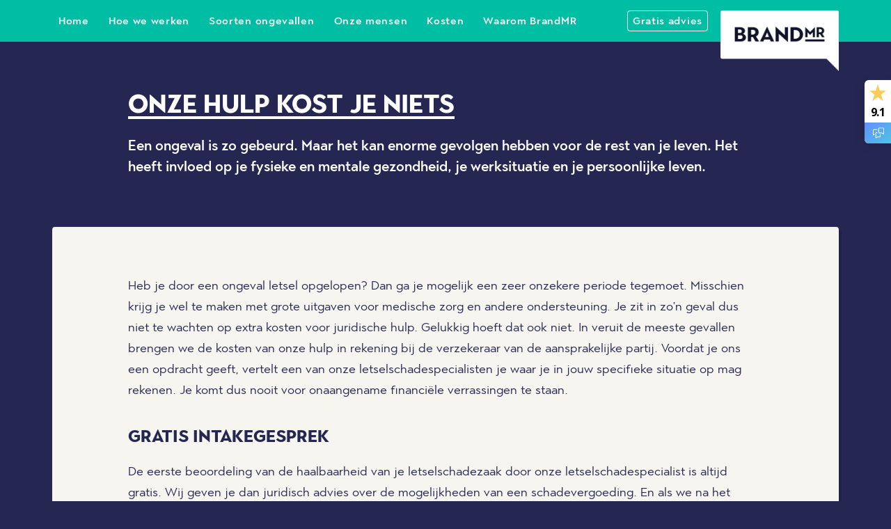

--- FILE ---
content_type: text/html; charset=utf-8
request_url: https://www.brandmrletselschade.nl/kosten/
body_size: 6306
content:

<!DOCTYPE html>
<html lang="nl">
    <head>
        <meta charset="utf-8">
        <meta http-equiv="X-UA-Compatible" content="IE=edge">
        <title>
            
                
                    Kosten | BrandMR Letselschade
                
            
        </title>
        <link rel="stylesheet" type="text/css" href="/static/letsel.bbebb7b1d0c6.css">

        
        
        <meta name="description" content="Gratis juridische hulp bij letselschade. Ontdek hoe Brandmeester je bijstaat na een ongeval. Kosteloze intake &amp; rechtvaardige letselschadevergoeding.">
        <meta name="viewport" content="width=device-width, initial-scale=1">
        

        

        


    
    <link rel="icon" type="image/png" sizes="32x32" href="https://www.regresloket.nl/media/images/favicon_brandmr.3347e2.format-png.max-32x32.92d2c7.png">
    
    <link rel="icon" type="image/png" sizes="96x96" href="https://www.regresloket.nl/media/images/favicon_brandmr.3347e2.format-png.max-96x96.8a0826.png">

    <meta name="theme-color" content="#ffffff">



        
            <link rel="preconnect" href="https://fonts.googleapis.com">
        

        <!-- Google Tag Manager -->
        


    
        <script>(function(w,d,s,l,i){w[l]=w[l]||[];w[l].push(
        {'gtm.start': new Date().getTime(),event:'gtm.js'}
        );var f=d.getElementsByTagName(s)[0],
        j=d.createElement(s),dl=l!='dataLayer'?'&l='+l:'';j.async=true;j.src=
        'https://www.googletagmanager.com/gtm.js?id='+i+dl;f.parentNode.insertBefore(j,f);
        })(window,document,'script','dataLayer','GTM-56C7KNT');</script>
    

        <!-- End Google Tag Manager -->
        
    </head>
    <body class="theme--primary letsel page">
        <!-- Google Tag Manager (noscript) -->
        

        <!-- End Google Tag Manager (noscript) -->

        
        
<header class="main-menu__nav-header fixed-top">
    <nav class="container main-menu__nav-header-container">
        



    
        <a class="btn btn-menu btn-menu--secondary d-none d-xl-inline-block " href="/">Home</a>
    


    
        <a class="btn btn-menu btn-menu--secondary d-none d-xl-inline-block " href="/hoe-we-werken/">Hoe we werken</a>
    


    
        <a class="btn btn-menu btn-menu--secondary d-none d-xl-inline-block " href="/soorten-ongevallen/">Soorten ongevallen</a>
    


    
        <a class="btn btn-menu btn-menu--secondary d-none d-xl-inline-block " href="/onze-mensen/">Onze mensen</a>
    


    
        <a class="btn btn-menu btn-menu--secondary d-none d-xl-inline-block link--selected" href="/kosten/">Kosten</a>
    


    
        <a class="btn btn-menu btn-menu--secondary d-none d-xl-inline-block " href="/waarom-kiezen-voor-brandmr/">Waarom BrandMR</a>
    


        


<a href="/" class="main-menu__nav-logo" title="BrandMR Letselschade">
    
    <img class="img-fluid" src="https://www.regresloket.nl/media/images/MicrosoftTeams-image_29.e305ad.height-200.format-png.3a3163.png" alt="BrandMR Letselschade logo" width="205" height="117">
</a>


        

<button class="btn btn-menu btn-menu--icon js-menu-btn-open d-inline-block d-xl-none" title="Menu">
    <svg class="btn-menu__icon d-block" viewBox="0 0 60 60"><use xlink:href="/static/images/spritesheet.24488d7a12f9.svg#icon-menu"></use></svg>
    <span class="btn-menu__text d-block">Menu</span>
</button>


        

        <a class="btn btn-menu btn-menu--icon btn-menu--primary btn-menu--right btn--login }}"
           href="/contactpagina/"><span class="btn-menu__text">Gratis advies</span></a>


    </nav>
</header>



<div class="overlay js-menu">
    <div class="overlay-background main-menu__background js-menu-background"></div>
    <div class="overlay-header main-menu__header main-menu__header--">
        <button class="btn overlay-button js-menu-btn-close" type="button">
            <svg class="icon" viewBox="0 0 60 60"><use xlink:href="/static/images/spritesheet.24488d7a12f9.svg#icon-cross"></use></svg>
        </button>
    </div>
    <menu class="overlay-container main-menu__container">
        <nav class="main-menu__panel">
            <ul class="list main-menu__nav-primary">
            



    
        <a class="btn btn-menu btn-menu--secondary d-none d-xl-inline-block " href="/">Home</a>
    


    
        <a class="btn btn-menu btn-menu--secondary d-none d-xl-inline-block " href="/hoe-we-werken/">Hoe we werken</a>
    


    
        <a class="btn btn-menu btn-menu--secondary d-none d-xl-inline-block " href="/soorten-ongevallen/">Soorten ongevallen</a>
    


    
        <a class="btn btn-menu btn-menu--secondary d-none d-xl-inline-block " href="/onze-mensen/">Onze mensen</a>
    


    
        <a class="btn btn-menu btn-menu--secondary d-none d-xl-inline-block link--selected" href="/kosten/">Kosten</a>
    


    
        <a class="btn btn-menu btn-menu--secondary d-none d-xl-inline-block " href="/waarom-kiezen-voor-brandmr/">Waarom BrandMR</a>
    


            </ul>
    </menu>
</div>


        

        <div class="wrapper">
            

            
    
        
<div class="block block-header">
    <div class="container">
        
            <div class="col-12 col-md-10 push-md-1 block-header__body">
                

                
                    
                

                
                    
                
                
                <h1 class="block-header__title"><span>Onze hulp kost je niets</span></h1>
                
                    
                        <div class="block-header__text"><p data-block-key="x145d">Een ongeval is zo gebeurd. Maar het kan enorme gevolgen hebben voor de rest van je leven. Het heeft invloed op je fysieke en mentale gezondheid, je werksituatie en je persoonlijke leven.</p></div>
                    
                
            </div>
        
    </div>
</div>


    

    <div class="container">
        
            
<section class="block block-content block-color-beige">
  <div class="col-sm-10 push-sm-1 block-content__body">
    
      
<p data-block-key="ggnx7">Heb je door een ongeval letsel opgelopen? Dan ga je mogelijk een zeer onzekere periode tegemoet. Misschien krijg je wel te maken met grote uitgaven voor medische zorg en andere ondersteuning. Je zit in zo’n geval dus niet te wachten op extra kosten voor juridische hulp. Gelukkig hoeft dat ook niet. In veruit de meeste gevallen brengen we de kosten van onze hulp in rekening bij de verzekeraar van de aansprakelijke partij. Voordat je ons een opdracht geeft, vertelt een van onze letselschadespecialisten je waar je in jouw specifieke situatie op mag rekenen. Je komt dus nooit voor onaangename financiële verrassingen te staan.</p><h2 data-block-key="7vfuq">Gratis intakegesprek</h2><p data-block-key="7k6pq">De eerste beoordeling van de haalbaarheid van je letselschadezaak door onze letselschadespecialist is altijd gratis. Wij geven je dan juridisch advies over de mogelijkheden van een schadevergoeding. En als we na het intakegesprek je zaak gaan behandelen, dan kost je dat ook niets. In Nederland is het namelijk bij wet geregeld dat deze kosten door de aansprakelijke partij worden betaald. De totale dienstverlening van Brandmeester Letselschade is in dat geval dus kosteloos en wordt ook niet in mindering gebracht op je schadevergoeding. Alleen in heel specifieke gevallen kan het zijn dat de behandelingskosten van je letselschadezaak voor je eigen rekening komen. Daarover informeren we je dan altijd voordat je ons opdracht geeft om je zaak te behandelen.</p>

    
      


<div class="block-content__button text-left">
  <div class="block-content__button-wrapper">
    
      <a href="/contactpagina/" target="_self" class="btn btn-primary"><span>Neem contact op</span></a>


    
  </div>
</div>

    
      
<h2 data-block-key="ggnx7">Wat Brandmeester Letselschade voor je doet</h2><p data-block-key="4oec5">Brandmeester Letselschade ondersteunt je als je slachtoffer bent van letselschade en neemt je zoveel mogelijk zorgen uit handen. Niet alleen op juridisch en financieel gebied maar bijvoorbeeld ook bij arbeidsvraagstukken en op sociaal en medisch vlak. We helpen je de schadevordering te onderbouwen, schakelen waar nodig deskundigen in en onderhouden het contact met de tegenpartij. Onze advocaten en juristen komen op voor je belangen en maken zich sterk voor een rechtvaardige letselschadevergoeding. We zorgen ervoor dat je krijgt waar je recht op hebt maar hebben ook aandacht voor je herstel. Zo kan je na de ingrijpende gevolgen van het ongeval weer sneller je leven oppakken.</p><h2 data-block-key="2958n">Een rechtvaardige letselschadevergoeding</h2>

    
      


<div class="row block-content__row block-content__row--media">
    <div class="col-md-6 push-md-6 text-center">
        <div class="block-content__image">
          
          <img src="https://www.regresloket.nl/media/images/BrandMR_Video-EuroMuntjes_Square.6cc929.original.3c792b.png" width="600"
            height="600" alt="BrandMR_Video-EuroMuntjes_Square" class="scaling-original" />
          
      </div>
    </div>
    <div class="col-md-6  pull-md-6">
        
      
        
<p data-block-key="8di9y">Als je letsel oploopt door een verkeersongeval, een bedrijfsongeval of een medische fout heeft het claimen van een schadevergoeding uiteraard niet je eerste prioriteit. Je hebt het al druk genoeg met je herstel. Maar naast de directe medische en financiële gevolgen kan het door jou opgelopen letsel ook gevolgen hebben voor de lange termijn. Bijvoorbeeld door noodzakelijke extra uitgaven, door het wegvallen van (een deel van) je inkomen of doordat het letsel je carrièrekansen verkleint. Een letselschadevergoeding is een financiële compensatie voor extra kosten en voor het inkomen dat je misloopt door je letsel. Omdat je het ongeval hebt opgelopen door toedoen van een ander helpen wij je graag een rechtvaardige letselschadevergoeding te verhalen op de tegenpartij.</p>

      
    </div>
</div>

    
      
<h2 data-block-key="ggnx7">Smartengeld</h2><p data-block-key="5cv1n">Smartengeld is onderdeel van de totale schadevergoeding in een letselschadezaak. Het is de vergoeding die je krijgt voor de immateriële schade die je lijdt door het opgelopen letsel: de lichamelijke pijn, het geestelijke leed en de vermindering van je levensvreugde. De hoogte van het smartengeld is afhankelijk van verschillende criteria. Je letselschadespecialist helpt je je schadeposten in kaart te brengen en geeft je een indicatie van de hoogte van het smartengeld.</p>

    
      


<div class="block-content__button text-left">
  <div class="block-content__button-wrapper">
    
      <a href="/letselschade-informatie/smartengeld/" target="_self" class="btn btn-secondary"><span>Meer over smartengeld</span></a>


    
  </div>
</div>

    
      
<h2 data-block-key="ggnx7"><br/>Als de tegenpartij je kosten niet wil vergoeden</h2><p data-block-key="bsmni">Als we de haalbaarheid van je zaak positief beoordelen, dan verwachten we dat we je schade op de tegenpartij kunnen verhalen. We zetten in dat geval alles op alles om je letselschadezaak tot een succes te maken. Maar het kan voorkomen dat in je letselschadezaak onenigheid ontstaat over de aansprakelijkheid of over de hoogte van de schadevergoeding. Je letselschadespecialist kan je dan adviseren om je zaak voor de rechter te brengen. Hiervoor schakelen we dan een letselschadeadvocaat in. Hier zijn wel kosten aan verbonden. Onze letselschadespecialist kan je adviseren over de mogelijkheden en de kosten van een gerechtelijke procedure. De werkzaamheden die we al voor je verricht hebben, kosten je niets.</p><h2 data-block-key="decs5">Schadevergoeding: dit moet je weten</h2><p data-block-key="buf66">Wat is eigenlijk een schadevergoeding? In deze video worden de meest gestelde vragen rondom het onderwerp schadevergoeding beantwoord door de BrandMR experts. Bijvoorbeeld wat als de tegenpartij niet mee wil werken? En hoeveel schadevergoeding kan je aanvragen?</p>

    
      
<div class="embed-responsive embed-responsive-16by9">
<iframe width="200" height="113" src="https://www.youtube.com/embed/EyiRzltFUVM?feature=oembed" frameborder="0" allow="accelerometer; autoplay; clipboard-write; encrypted-media; gyroscope; picture-in-picture; web-share" referrerpolicy="strict-origin-when-cross-origin" allowfullscreen title="Schadevergoeding: dit moet je weten | BrandMR"></iframe>
</div>

    
  </div>
</section>

        
            


<section class="block-contact-cta">
    <div class="row">
        <span class="block-anchor"></span>
        <div class="col-sm-12">
            <div class="block-contact-cta__row">
                <div class="block-contact-cta__image">
                    <img alt="COntact-blok-bmrl_4" height="200" src="https://www.regresloket.nl/media/images/COntact-blok-bmrl_4.9e33bd.2e16d0ba.fill-180x200.5a27c9.png" width="180">
                </div>
                <div class="block-contact-cta__content">
                    <h2 class="mb-3">Direct gratis advies van een letselschade-expert</h2>
                    <a class="block-contact-cta__phone" href="tel:085 073 55 50">
                        <svg class="icon" viewBox="0 0 60 60"><use xlink:href="/static/images/spritesheet.24488d7a12f9.svg#icon-phone"></use></svg>
                        <h4 class="ml-1">085 073 55 50</h4>
                    </a>
                    <div>
                        <p data-block-key="c1c3t"></p><p data-block-key="bc59">(ma-vrij 08:30 - 17:30 uur)</p><ul><li data-block-key="dp434">Aangesloten bij <b>Nationaal Keurmerk Letselschade</b></li><li data-block-key="8bt3k">Meer dan <b>85.000 mensen geholpen</b></li><li data-block-key="f5e0b">Beoordeeld met een<b> 9,1</b></li></ul><p data-block-key="ernmt">Wij verhalen de kosten altijd op de tegenpartij. Jij betaalt niets.</p>
                    </div>
                    <div class="block-contact-cta__actions">
                        <a href="/contactpagina/?p=phone" class="btn btn-primary">Ik wil graag gebeld worden</a>
                        <a href="/contactpagina/?p=email" class="btn btn-secondary btn-secondary--black">Contactformulier</a>
                    </div>
                </div>
            </div>
        </div>
    </div>
</section>



        

        
    </div>

        </div>

        
            

<footer class="footer">

    
    


<div class="container">
    <div class="footer__usp">
        <ul class="row list list--icon">
            
            <li class="list__item col-12 col-md-6">
                <svg class="icon list__item-icon" viewBox="0 0 60 60">
                    <use xlink:href="/static/images/spritesheet.24488d7a12f9.svg#icon-tick"></use>
                </svg>
                Vestigingen door heel het land dus altijd dichtbij
            </li>
            
            <li class="list__item col-12 col-md-6">
                <svg class="icon list__item-icon" viewBox="0 0 60 60">
                    <use xlink:href="/static/images/spritesheet.24488d7a12f9.svg#icon-tick"></use>
                </svg>
                Direct gratis advies van een letselschadejurist
            </li>
            
            <li class="list__item col-12 col-md-6">
                <svg class="icon list__item-icon" viewBox="0 0 60 60">
                    <use xlink:href="/static/images/spritesheet.24488d7a12f9.svg#icon-tick"></use>
                </svg>
                Ruim 85.000 mensen verder geholpen
            </li>
            
            <li class="list__item col-12 col-md-6">
                <svg class="icon list__item-icon" viewBox="0 0 60 60">
                    <use xlink:href="/static/images/spritesheet.24488d7a12f9.svg#icon-tick"></use>
                </svg>
                Maar liefst 95% van onze klanten ontvangt een schadevergoeding
            </li>
            
        </ul>
    </div>
</div>



    

<div class="footer__main">
    <div class="container footer__sub-container">
        <div class="row">
            


<div class="col-lg-3">
    <div class="block-content footer__menu">
        <div class="footer__menu-1">
            
    <h6 class="footer__menu-title">Onze aanpak</h6>



<ul class="list">
    
    <li>
        
            <a href="/hoe-we-werken/" class="footer__sub-link">Hoe we werken</a>
        
    </li>
    
    <li>
        
            <a href="/over-ons/aandacht-voor-herstel/" class="footer__sub-link">Aandacht voor herstel</a>
        
    </li>
    
    <li>
        
            <a href="/kosten/" class="footer__sub-link">Kosten</a>
        
    </li>
    
</ul>


        </div>

        <div class="footer__menu-2 d-block d-md-none d-lg-block">
            
    <h6 class="footer__menu-title">Hulp &amp; contact</h6>



<ul class="list">
    
    <li>
        
            <a href="/contactpagina/" class="footer__sub-link">Contact</a>
        
    </li>
    
    <li>
        
            <a href="/veelgestelde-vragen/" class="footer__sub-link">Veelgestelde vragen</a>
        
    </li>
    
    <li>
        
            <a href="/vestigingen/" class="footer__sub-link">Vestigingen</a>
        
    </li>
    
</ul>


        </div>
    </div>
</div>

<div class="col-lg-3">
    <div class="block-content footer__menu">
        <div class="footer__menu-3">
            
    <h6 class="footer__menu-title">Letselschade informatie</h6>



<ul class="list">
    
    <li>
        
            <a href="/letselschade-informatie/" class="footer__sub-link">Meer over letselschade</a>
        
    </li>
    
    <li>
        
            <a href="/soorten-ongevallen/" class="footer__sub-link">Soorten ongevallen</a>
        
    </li>
    
    <li>
        
            <a href="/soorten-letselschade/" class="footer__sub-link">Soorten letselschade</a>
        
    </li>
    
    <li>
        
            <a href="/letselschade-informatie/smartengeld/" class="footer__sub-link">Smartengeld</a>
        
    </li>
    
    <li>
        
            <a href="/zorgverzekering/" class="footer__sub-link">Zorgverzekering</a>
        
    </li>
    
</ul>


        </div>
    </div>
</div>

<div class="col-lg-3">
    <div class="block-content footer__menu">
        <div class="footer__menu-4">
            
    <h6 class="footer__menu-title">Over ons</h6>



<ul class="list">
    
    <li>
        
            <a href="/over-ons/" class="footer__sub-link">Wie we zijn</a>
        
    </li>
    
    <li>
        
            <a href="/onze-mensen/" class="footer__sub-link">Onze mensen</a>
        
    </li>
    
    <li>
        
            <a href="/blog/" class="footer__sub-link">Blogs</a>
        
    </li>
    
    <li>
        
            <a href="/klanten-aan-het-woord/" class="footer__sub-link">Klanten aan het woord</a>
        
    </li>
    
    <li>
        
            <a href="https://www.brandmr.nl/media/documents/Advocateninfo_20250401.0547d4.pdf" class="footer__sub-link">Advocaten informatie</a>
        
    </li>
    
</ul>


        </div>
    </div>
</div>

<div class="col-lg-3">
    <div class="block-content footer__menu">
        <div class="footer__menu-4">
            
            
            
                

<div class="footer__rich-text">
    <h6 class="footer__menu-title"></h6>
    <img alt="BMRL---Logo---Footer_2" height="134" src="https://www.regresloket.nl/media/images/BMRL---Logo---Footer_2.db3432.max-320x200.112e2f.png" width="320">
    <div><p data-block-key="of6fu">Heb je door een ongeval letsel opgelopen? Dan wil je vast weten of je je letselschade kunt claimen. Onze specialisten vertellen je er graag meer over.</p></div>
</div>

<div class="footer__buttons">
    
        <a href="/contactpagina/" target="_self" class="btn btn-primary"><span>Neem contact op</span></a>


    
</div>

            
        </div>
    </div>
</div>




        </div>
    </div>
</div>



    

<div class="footer__sub">
    <div class="container footer__sub-container">
        <div class="row d-flex">
            <div class="col-12 col-lg-3 push-lg-9 footer__sub-container__social">
                
                
                <h6 class="footer__sub-title d-inline-block">Volg ons</h6>
                <ul class="list list--horizontal main-menu__nav-social d-inline-block">
                    
                    <li class="list__item">
                        <a href=https://www.linkedin.com/company/brandmr/ target="_blank" rel="noopener noreferrer"><svg viewBox="0 0 60 60"><use xlink:href="/static/images/spritesheet.24488d7a12f9.svg#icon-linkedin"></use></svg></a>
                    </li>
                    
                    <li class="list__item">
                        <a href=https://www.facebook.com/BrandMR/ target="_blank" rel="noopener noreferrer"><svg viewBox="0 0 60 60"><use xlink:href="/static/images/spritesheet.24488d7a12f9.svg#icon-facebook"></use></svg></a>
                    </li>
                    
                    <li class="list__item">
                        <a href=https://www.instagram.com/brandmr.nl/ target="_blank" rel="noopener noreferrer"><svg viewBox="0 0 60 60"><use xlink:href="/static/images/spritesheet.24488d7a12f9.svg#icon-instagram"></use></svg></a>
                    </li>
                    
                </ul>
                
            </div>
            <div class="col-12 col-lg-9 pull-lg-3">
                <ul class="list list--horizontal block-content footer__sub-links">
                    
                    
                        <li class="list__item footer__menu">
                        
                        
                            © BrandMR 2023
                        
                        </li>
                    
                        <li class="list__item footer__menu">
                        
                        
                            <a href=/disclaimer/ target="_blank" class="footer__sub-link">Disclaimer</a>
                        
                        </li>
                    
                        <li class="list__item footer__menu">
                        
                        
                            <a href=/cookies/ target="_blank" class="footer__sub-link">Cookies</a>
                        
                        </li>
                    
                        <li class="list__item footer__menu">
                        
                        
                            <a href=/algemene-voorwaarden/ target="_blank" class="footer__sub-link">Algemene Voorwaarden</a>
                        
                        </li>
                    
                        <li class="list__item footer__menu">
                        
                        
                            <a href=/klachten/ target="_blank" class="footer__sub-link">Klachten</a>
                        
                        </li>
                    
                        <li class="list__item footer__menu">
                        
                        
                            <a href=/privacyverklaring/ target="_blank" class="footer__sub-link">Privacyverklaring</a>
                        
                        </li>
                    
                </ul>
            </div>
        </div>
    </div>
</div>


</footer>

        
        

<script>window.sentryConfig = { dsn: "https://4cd68a9e8fd84ddcba71f9872f54220c@o319558.ingest.sentry.io/6398145", release: "", environment: "production" };</script>
<script src="/static/sentry.97f490c93977.js"></script>



        <!-- Standard format for any overlay (main menu or panel) -->
        <div class="overlay js-panel">
            <div class="overlay-background panel__background js-panel-background"></div>
            <div class="overlay-header panel__header js-panel-header">
                <div class="panel__body">
                    <div class='col-md-10 push-md-1'>
                        <h2 class="js-panel-title"></h2>
                    </div>
                    <button class='btn overlay-button js-panel-btn-close' title="Sluit">
                        <svg class="icon" viewBox="0 0 60 60">
                            <use xlink:href="/static/images/spritesheet.24488d7a12f9.svg#icon-cross"></use>
                        </svg>
                    </button>
                </div>
            </div>
            <div class="overlay-container panel__container js-panel-container">
                <div class="block-panel panel__body" data-title="">
                    <div class="block">
                        <div class="col-md-10 push-md-1">
                            <div class="block-panel__body">
                                <div class="js-panel-body"></div>
                            </div>
                        </div>
                    </div>
                </div>
            </div>
        </div>

        

<div class="cookie js-cookie-message">
    <div class="container cookie__container">
        <p class="cookie__text">We gebruiken cookies om de site persoonlijker te maken. Door gebruik te maken van de website ga je hiermee akkoord. <a href="/privacy-statement-en-cookies/"><span>Meer informatie</span></a></p>
        <button class="btn cookie__button js-button">
            <span class="cookie__button-text">OK</span>
            <svg class="icon" viewBox="0 0 60 60"><use xlink:href="/static/images/spritesheet.24488d7a12f9.svg#icon-cross"></use></svg>
        </button>
    </div>
</div>

        

<div class="overlay-video js-video-overlay">
    <video class="overlay-video__video js-video" allowfullscreen webkit-playsinline playsinline loop mute type="video/mp4"></video>
    <button class="btn overlay-button js-btn-play" type="button">
    </button>
    <button class="btn overlay-button js-btn-close" type="button">
        <svg class="icon" viewBox="0 0 60 60"><use xlink:href="/static/images/spritesheet.24488d7a12f9.svg#icon-cross"></use></svg>
    </button>
</div>


        
            <script src="/static/runtime.4bd90d8725ed.js"></script>
            <script src="/static/letsel.01ad546a3024.js"></script>
            <script src="/static/openomgeving.faa46f2ac987.js"></script>
            
        
    </body>
</html>


--- FILE ---
content_type: text/css; charset="utf-8"
request_url: https://www.brandmrletselschade.nl/static/letsel.bbebb7b1d0c6.css
body_size: 49887
content:
/**
 * Swiper 5.2.0
 * Most modern mobile touch slider and framework with hardware accelerated transitions
 * http://swiperjs.com
 *
 * Copyright 2014-2019 Vladimir Kharlampidi
 *
 * Released under the MIT License
 *
 * Released on: October 26, 2019
 */

@font-face {
  font-family: 'swiper-icons';
  src: url("data:application/font-woff;charset=utf-8;base64, [base64]//wADZ2x5ZgAAAywAAADMAAAD2MHtryVoZWFkAAABbAAAADAAAAA2E2+eoWhoZWEAAAGcAAAAHwAAACQC9gDzaG10eAAAAigAAAAZAAAArgJkABFsb2NhAAAC0AAAAFoAAABaFQAUGG1heHAAAAG8AAAAHwAAACAAcABAbmFtZQAAA/gAAAE5AAACXvFdBwlwb3N0AAAFNAAAAGIAAACE5s74hXjaY2BkYGAAYpf5Hu/j+W2+MnAzMYDAzaX6QjD6/4//Bxj5GA8AuRwMYGkAPywL13jaY2BkYGA88P8Agx4j+/8fQDYfA1AEBWgDAIB2BOoAeNpjYGRgYNBh4GdgYgABEMnIABJzYNADCQAACWgAsQB42mNgYfzCOIGBlYGB0YcxjYGBwR1Kf2WQZGhhYGBiYGVmgAFGBiQQkOaawtDAoMBQxXjg/wEGPcYDDA4wNUA2CCgwsAAAO4EL6gAAeNpj2M0gyAACqxgGNWBkZ2D4/wMA+xkDdgAAAHjaY2BgYGaAYBkGRgYQiAHyGMF8FgYHIM3DwMHABGQrMOgyWDLEM1T9/w8UBfEMgLzE////P/5//f/V/xv+r4eaAAeMbAxwIUYmIMHEgKYAYjUcsDAwsLKxc3BycfPw8jEQA/[base64]/uznmfPFBNODM2K7MTQ45YEAZqGP81AmGGcF3iPqOop0r1SPTaTbVkfUe4HXj97wYE+yNwWYxwWu4v1ugWHgo3S1XdZEVqWM7ET0cfnLGxWfkgR42o2PvWrDMBSFj/IHLaF0zKjRgdiVMwScNRAoWUoH78Y2icB/yIY09An6AH2Bdu/UB+yxopYshQiEvnvu0dURgDt8QeC8PDw7Fpji3fEA4z/PEJ6YOB5hKh4dj3EvXhxPqH/SKUY3rJ7srZ4FZnh1PMAtPhwP6fl2PMJMPDgeQ4rY8YT6Gzao0eAEA409DuggmTnFnOcSCiEiLMgxCiTI6Cq5DZUd3Qmp10vO0LaLTd2cjN4fOumlc7lUYbSQcZFkutRG7g6JKZKy0RmdLY680CDnEJ+UMkpFFe1RN7nxdVpXrC4aTtnaurOnYercZg2YVmLN/d/gczfEimrE/fs/bOuq29Zmn8tloORaXgZgGa78yO9/cnXm2BpaGvq25Dv9S4E9+5SIc9PqupJKhYFSSl47+Qcr1mYNAAAAeNptw0cKwkAAAMDZJA8Q7OUJvkLsPfZ6zFVERPy8qHh2YER+3i/BP83vIBLLySsoKimrqKqpa2hp6+jq6RsYGhmbmJqZSy0sraxtbO3sHRydnEMU4uR6yx7JJXveP7WrDycAAAAAAAH//wACeNpjYGRgYOABYhkgZgJCZgZNBkYGLQZtIJsFLMYAAAw3ALgAeNolizEKgDAQBCchRbC2sFER0YD6qVQiBCv/H9ezGI6Z5XBAw8CBK/m5iQQVauVbXLnOrMZv2oLdKFa8Pjuru2hJzGabmOSLzNMzvutpB3N42mNgZGBg4GKQYzBhYMxJLMlj4GBgAYow/P/PAJJhLM6sSoWKfWCAAwDAjgbRAAB42mNgYGBkAIIbCZo5IPrmUn0hGA0AO8EFTQAA") format("woff");
  font-weight: 400;
  font-style: normal;
}
:root {
  --swiper-theme-color: #007aff;
}
.swiper-container {
  margin-left: auto;
  margin-right: auto;
  position: relative;
  overflow: hidden;
  list-style: none;
  padding: 0;
  /* Fix of Webkit flickering */
  z-index: 1;
}
.swiper-container-vertical > .swiper-wrapper {
  flex-direction: column;
}
.swiper-wrapper {
  position: relative;
  width: 100%;
  height: 100%;
  z-index: 1;
  display: flex;
  transition-property: transform;
  box-sizing: content-box;
}
.swiper-container-android .swiper-slide,
.swiper-wrapper {
  transform: translate3d(0px, 0, 0);
}
.swiper-container-multirow > .swiper-wrapper {
  flex-wrap: wrap;
}
.swiper-container-multirow-column > .swiper-wrapper {
  flex-wrap: wrap;
  flex-direction: column;
}
.swiper-container-free-mode > .swiper-wrapper {
  transition-timing-function: ease-out;
  margin: 0 auto;
}
.swiper-slide {
  flex-shrink: 0;
  width: 100%;
  height: 100%;
  position: relative;
  transition-property: transform;
}
.swiper-slide-invisible-blank {
  visibility: hidden;
}
/* Auto Height */
.swiper-container-autoheight,
.swiper-container-autoheight .swiper-slide {
  height: auto;
}
.swiper-container-autoheight .swiper-wrapper {
  align-items: flex-start;
  transition-property: transform, height;
}
/* 3D Effects */
.swiper-container-3d {
  perspective: 1200px;
}
.swiper-container-3d .swiper-wrapper,
.swiper-container-3d .swiper-slide,
.swiper-container-3d .swiper-slide-shadow-left,
.swiper-container-3d .swiper-slide-shadow-right,
.swiper-container-3d .swiper-slide-shadow-top,
.swiper-container-3d .swiper-slide-shadow-bottom,
.swiper-container-3d .swiper-cube-shadow {
  transform-style: preserve-3d;
}
.swiper-container-3d .swiper-slide-shadow-left,
.swiper-container-3d .swiper-slide-shadow-right,
.swiper-container-3d .swiper-slide-shadow-top,
.swiper-container-3d .swiper-slide-shadow-bottom {
  position: absolute;
  left: 0;
  top: 0;
  width: 100%;
  height: 100%;
  pointer-events: none;
  z-index: 10;
}
.swiper-container-3d .swiper-slide-shadow-left {
  background-image: linear-gradient(to left, rgba(0, 0, 0, 0.5), rgba(0, 0, 0, 0));
}
.swiper-container-3d .swiper-slide-shadow-right {
  background-image: linear-gradient(to right, rgba(0, 0, 0, 0.5), rgba(0, 0, 0, 0));
}
.swiper-container-3d .swiper-slide-shadow-top {
  background-image: linear-gradient(to top, rgba(0, 0, 0, 0.5), rgba(0, 0, 0, 0));
}
.swiper-container-3d .swiper-slide-shadow-bottom {
  background-image: linear-gradient(to bottom, rgba(0, 0, 0, 0.5), rgba(0, 0, 0, 0));
}
/* CSS Mode */
.swiper-container-css-mode > .swiper-wrapper {
  overflow: auto;
  scrollbar-width: none;
  /* For Firefox */
  -ms-overflow-style: none;
  /* For Internet Explorer and Edge */
}
.swiper-container-css-mode > .swiper-wrapper::-webkit-scrollbar {
  display: none;
}
.swiper-container-css-mode > .swiper-wrapper > .swiper-slide {
  scroll-snap-align: start start;
}
.swiper-container-horizontal.swiper-container-css-mode > .swiper-wrapper {
  scroll-snap-type: x mandatory;
}
.swiper-container-vertical.swiper-container-css-mode > .swiper-wrapper {
  scroll-snap-type: y mandatory;
}
:root {
  --swiper-navigation-size: 44px;
  /*
  --swiper-navigation-color: var(--swiper-theme-color);
  */
}
.swiper-button-prev,
.swiper-button-next {
  position: absolute;
  top: 50%;
  width: calc(var(--swiper-navigation-size) / 44 * 27);
  height: var(--swiper-navigation-size);
  margin-top: calc(-1 * var(--swiper-navigation-size) / 2);
  z-index: 10;
  cursor: pointer;
  display: flex;
  align-items: center;
  justify-content: center;
  color: var(--swiper-navigation-color, var(--swiper-theme-color));
}
.swiper-button-prev.swiper-button-disabled,
.swiper-button-next.swiper-button-disabled {
  opacity: 0.35;
  cursor: auto;
  pointer-events: none;
}
.swiper-button-prev:after,
.swiper-button-next:after {
  font-family: swiper-icons;
  font-size: var(--swiper-navigation-size);
  text-transform: none !important;
  letter-spacing: 0;
  text-transform: none;
  font-variant: initial;
}
.swiper-button-prev,
.swiper-container-rtl .swiper-button-next {
  left: 10px;
  right: auto;
}
.swiper-button-prev:after,
.swiper-container-rtl .swiper-button-next:after {
  content: 'prev';
}
.swiper-button-next,
.swiper-container-rtl .swiper-button-prev {
  right: 10px;
  left: auto;
}
.swiper-button-next:after,
.swiper-container-rtl .swiper-button-prev:after {
  content: 'next';
}
.swiper-button-prev.swiper-button-white,
.swiper-button-next.swiper-button-white {
  --swiper-navigation-color: #ffffff;
}
.swiper-button-prev.swiper-button-black,
.swiper-button-next.swiper-button-black {
  --swiper-navigation-color: #000000;
}
.swiper-button-lock {
  display: none;
}
:root {
  /*
  --swiper-pagination-color: var(--swiper-theme-color);
  */
}
.swiper-pagination {
  position: absolute;
  text-align: center;
  transition: 300ms opacity;
  transform: translate3d(0, 0, 0);
  z-index: 10;
}
.swiper-pagination.swiper-pagination-hidden {
  opacity: 0;
}
/* Common Styles */
.swiper-pagination-fraction,
.swiper-pagination-custom,
.swiper-container-horizontal > .swiper-pagination-bullets {
  bottom: 10px;
  left: 0;
  width: 100%;
}
/* Bullets */
.swiper-pagination-bullets-dynamic {
  overflow: hidden;
  font-size: 0;
}
.swiper-pagination-bullets-dynamic .swiper-pagination-bullet {
  transform: scale(0.33);
  position: relative;
}
.swiper-pagination-bullets-dynamic .swiper-pagination-bullet-active {
  transform: scale(1);
}
.swiper-pagination-bullets-dynamic .swiper-pagination-bullet-active-main {
  transform: scale(1);
}
.swiper-pagination-bullets-dynamic .swiper-pagination-bullet-active-prev {
  transform: scale(0.66);
}
.swiper-pagination-bullets-dynamic .swiper-pagination-bullet-active-prev-prev {
  transform: scale(0.33);
}
.swiper-pagination-bullets-dynamic .swiper-pagination-bullet-active-next {
  transform: scale(0.66);
}
.swiper-pagination-bullets-dynamic .swiper-pagination-bullet-active-next-next {
  transform: scale(0.33);
}
.swiper-pagination-bullet {
  width: 8px;
  height: 8px;
  display: inline-block;
  border-radius: 100%;
  background: #000;
  opacity: 0.2;
}
button.swiper-pagination-bullet {
  border: none;
  margin: 0;
  padding: 0;
  box-shadow: none;
  -webkit-appearance: none;
     -moz-appearance: none;
          appearance: none;
}
.swiper-pagination-clickable .swiper-pagination-bullet {
  cursor: pointer;
}
.swiper-pagination-bullet-active {
  opacity: 1;
  background: var(--swiper-pagination-color, var(--swiper-theme-color));
}
.swiper-container-vertical > .swiper-pagination-bullets {
  right: 10px;
  top: 50%;
  transform: translate3d(0px, -50%, 0);
}
.swiper-container-vertical > .swiper-pagination-bullets .swiper-pagination-bullet {
  margin: 6px 0;
  display: block;
}
.swiper-container-vertical > .swiper-pagination-bullets.swiper-pagination-bullets-dynamic {
  top: 50%;
  transform: translateY(-50%);
  width: 8px;
}
.swiper-container-vertical > .swiper-pagination-bullets.swiper-pagination-bullets-dynamic .swiper-pagination-bullet {
  display: inline-block;
  transition: 200ms transform, 200ms top;
}
.swiper-container-horizontal > .swiper-pagination-bullets .swiper-pagination-bullet {
  margin: 0 4px;
}
.swiper-container-horizontal > .swiper-pagination-bullets.swiper-pagination-bullets-dynamic {
  left: 50%;
  transform: translateX(-50%);
  white-space: nowrap;
}
.swiper-container-horizontal > .swiper-pagination-bullets.swiper-pagination-bullets-dynamic .swiper-pagination-bullet {
  transition: 200ms transform, 200ms left;
}
.swiper-container-horizontal.swiper-container-rtl > .swiper-pagination-bullets-dynamic .swiper-pagination-bullet {
  transition: 200ms transform, 200ms right;
}
/* Progress */
.swiper-pagination-progressbar {
  background: rgba(0, 0, 0, 0.25);
  position: absolute;
}
.swiper-pagination-progressbar .swiper-pagination-progressbar-fill {
  background: var(--swiper-pagination-color, var(--swiper-theme-color));
  position: absolute;
  left: 0;
  top: 0;
  width: 100%;
  height: 100%;
  transform: scale(0);
  transform-origin: left top;
}
.swiper-container-rtl .swiper-pagination-progressbar .swiper-pagination-progressbar-fill {
  transform-origin: right top;
}
.swiper-container-horizontal > .swiper-pagination-progressbar,
.swiper-container-vertical > .swiper-pagination-progressbar.swiper-pagination-progressbar-opposite {
  width: 100%;
  height: 4px;
  left: 0;
  top: 0;
}
.swiper-container-vertical > .swiper-pagination-progressbar,
.swiper-container-horizontal > .swiper-pagination-progressbar.swiper-pagination-progressbar-opposite {
  width: 4px;
  height: 100%;
  left: 0;
  top: 0;
}
.swiper-pagination-white {
  --swiper-pagination-color: #ffffff;
}
.swiper-pagination-black {
  --swiper-pagination-color: #000000;
}
.swiper-pagination-lock {
  display: none;
}
/* Scrollbar */
.swiper-scrollbar {
  border-radius: 10px;
  position: relative;
  -ms-touch-action: none;
  background: rgba(0, 0, 0, 0.1);
}
.swiper-container-horizontal > .swiper-scrollbar {
  position: absolute;
  left: 1%;
  bottom: 3px;
  z-index: 50;
  height: 5px;
  width: 98%;
}
.swiper-container-vertical > .swiper-scrollbar {
  position: absolute;
  right: 3px;
  top: 1%;
  z-index: 50;
  width: 5px;
  height: 98%;
}
.swiper-scrollbar-drag {
  height: 100%;
  width: 100%;
  position: relative;
  background: rgba(0, 0, 0, 0.5);
  border-radius: 10px;
  left: 0;
  top: 0;
}
.swiper-scrollbar-cursor-drag {
  cursor: move;
}
.swiper-scrollbar-lock {
  display: none;
}
.swiper-zoom-container {
  width: 100%;
  height: 100%;
  display: flex;
  justify-content: center;
  align-items: center;
  text-align: center;
}
.swiper-zoom-container > img,
.swiper-zoom-container > svg,
.swiper-zoom-container > canvas {
  max-width: 100%;
  max-height: 100%;
  object-fit: contain;
}
.swiper-slide-zoomed {
  cursor: move;
}
/* Preloader */
:root {
  /*
  --swiper-preloader-color: var(--swiper-theme-color);
  */
}
.swiper-lazy-preloader {
  width: 42px;
  height: 42px;
  position: absolute;
  left: 50%;
  top: 50%;
  margin-left: -21px;
  margin-top: -21px;
  z-index: 10;
  transform-origin: 50%;
  animation: swiper-preloader-spin 1s infinite linear;
  box-sizing: border-box;
  border: 4px solid var(--swiper-preloader-color, var(--swiper-theme-color));
  border-radius: 50%;
  border-top-color: transparent;
}
.swiper-lazy-preloader-white {
  --swiper-preloader-color: #fff;
}
.swiper-lazy-preloader-black {
  --swiper-preloader-color: #000;
}
@keyframes swiper-preloader-spin {
  100% {
    transform: rotate(360deg);
  }
}
/* a11y */
.swiper-container .swiper-notification {
  position: absolute;
  left: 0;
  top: 0;
  pointer-events: none;
  opacity: 0;
  z-index: -1000;
}
.swiper-container-fade.swiper-container-free-mode .swiper-slide {
  transition-timing-function: ease-out;
}
.swiper-container-fade .swiper-slide {
  pointer-events: none;
  transition-property: opacity;
}
.swiper-container-fade .swiper-slide .swiper-slide {
  pointer-events: none;
}
.swiper-container-fade .swiper-slide-active,
.swiper-container-fade .swiper-slide-active .swiper-slide-active {
  pointer-events: auto;
}
.swiper-container-cube {
  overflow: visible;
}
.swiper-container-cube .swiper-slide {
  pointer-events: none;
  -webkit-backface-visibility: hidden;
          backface-visibility: hidden;
  z-index: 1;
  visibility: hidden;
  transform-origin: 0 0;
  width: 100%;
  height: 100%;
}
.swiper-container-cube .swiper-slide .swiper-slide {
  pointer-events: none;
}
.swiper-container-cube.swiper-container-rtl .swiper-slide {
  transform-origin: 100% 0;
}
.swiper-container-cube .swiper-slide-active,
.swiper-container-cube .swiper-slide-active .swiper-slide-active {
  pointer-events: auto;
}
.swiper-container-cube .swiper-slide-active,
.swiper-container-cube .swiper-slide-next,
.swiper-container-cube .swiper-slide-prev,
.swiper-container-cube .swiper-slide-next + .swiper-slide {
  pointer-events: auto;
  visibility: visible;
}
.swiper-container-cube .swiper-slide-shadow-top,
.swiper-container-cube .swiper-slide-shadow-bottom,
.swiper-container-cube .swiper-slide-shadow-left,
.swiper-container-cube .swiper-slide-shadow-right {
  z-index: 0;
  -webkit-backface-visibility: hidden;
          backface-visibility: hidden;
}
.swiper-container-cube .swiper-cube-shadow {
  position: absolute;
  left: 0;
  bottom: 0px;
  width: 100%;
  height: 100%;
  background: #000;
  opacity: 0.6;
  -webkit-filter: blur(50px);
  filter: blur(50px);
  z-index: 0;
}
.swiper-container-flip {
  overflow: visible;
}
.swiper-container-flip .swiper-slide {
  pointer-events: none;
  -webkit-backface-visibility: hidden;
          backface-visibility: hidden;
  z-index: 1;
}
.swiper-container-flip .swiper-slide .swiper-slide {
  pointer-events: none;
}
.swiper-container-flip .swiper-slide-active,
.swiper-container-flip .swiper-slide-active .swiper-slide-active {
  pointer-events: auto;
}
.swiper-container-flip .swiper-slide-shadow-top,
.swiper-container-flip .swiper-slide-shadow-bottom,
.swiper-container-flip .swiper-slide-shadow-left,
.swiper-container-flip .swiper-slide-shadow-right {
  z-index: 0;
  -webkit-backface-visibility: hidden;
          backface-visibility: hidden;
}

@font-face{font-family:"Town80Text-Bold";src:url("/static/fonts/Town/34B239_0_0.9814b1afd528.eot");src:url("/static/fonts/Town/34B239_0_0.9814b1afd528.eot?#iefix") format("embedded-opentype"),url("/static/fonts/Town/34B239_0_0.3fb5549e0c47.woff2") format("woff2"),url("/static/fonts/Town/34B239_0_0.0438fe16cb35.woff") format("woff"),url("/static/fonts/Town/34B239_0_0.b0c7d46e91fa.ttf") format("truetype");font-weight:normal;font-style:normal}@font-face{font-family:"Town80Text-Book";src:url("/static/fonts/Town/34B239_1_0.664107f1c1bf.eot");src:url("/static/fonts/Town/34B239_1_0.664107f1c1bf.eot?#iefix") format("embedded-opentype"),url("/static/fonts/Town/34B239_1_0.2aafc32a0fd4.woff2") format("woff2"),url("/static/fonts/Town/34B239_1_0.ef4dd4ddbec7.woff") format("woff"),url("/static/fonts/Town/34B239_1_0.2b1bce2583bb.ttf") format("truetype")}@font-face{font-family:"Town80Text-Medium";src:url("/static/fonts/Town/34B239_2_0.d826a96a83cf.eot");src:url("/static/fonts/Town/34B239_2_0.d826a96a83cf.eot?#iefix") format("embedded-opentype"),url("/static/fonts/Town/34B239_2_0.46710208866e.woff2") format("woff2"),url("/static/fonts/Town/34B239_2_0.a8125d0b4cec.woff") format("woff"),url("/static/fonts/Town/34B239_2_0.dc7df694eb17.ttf") format("truetype");font-weight:normal;font-style:normal}.flatpickr-calendar{font-family:"Town80Text-Book","Helvetica Neue",Helvetica,Arial,sans-serif}.flatpickr-day.selected,.flatpickr-day.startRange,.flatpickr-day.endRange,.flatpickr-day.selected.inRange,.flatpickr-day.startRange.inRange,.flatpickr-day.endRange.inRange,.flatpickr-day.selected:focus,.flatpickr-day.startRange:focus,.flatpickr-day.endRange:focus,.flatpickr-day.selected:hover,.flatpickr-day.startRange:hover,.flatpickr-day.endRange:hover,.flatpickr-day.selected.prevMonthDay,.flatpickr-day.startRange.prevMonthDay,.flatpickr-day.endRange.prevMonthDay,.flatpickr-day.selected.nextMonthDay,.flatpickr-day.startRange.nextMonthDay,.flatpickr-day.endRange.nextMonthDay{background:#00bea4;border-color:#00bea4}.flatpickr-input{height:43px}.flatpickr-input.form-control[readonly]{background-color:#fff}/*! normalize.css v5.0.0 | MIT License | github.com/necolas/normalize.css */html{font-family:sans-serif;line-height:1.15;-ms-text-size-adjust:100%;-webkit-text-size-adjust:100%}body{margin:0}article,aside,footer,header,nav,section{display:block}h1{font-size:2em;margin:.67em 0}figcaption,figure,main{display:block}figure{margin:1em 40px}hr{box-sizing:content-box;height:0;overflow:visible}pre{font-family:monospace,monospace;font-size:1em}a{background-color:rgba(0,0,0,0);-webkit-text-decoration-skip:objects}a:active,a:hover{outline-width:0}abbr[title]{border-bottom:none;text-decoration:underline;-webkit-text-decoration:underline dotted;text-decoration:underline dotted}b,strong{font-weight:inherit}b,strong{font-weight:bolder}code,kbd,samp{font-family:monospace,monospace;font-size:1em}dfn{font-style:italic}mark{background-color:#ff0;color:#000}small{font-size:80%}sub,sup{font-size:75%;line-height:0;position:relative;vertical-align:baseline}sub{bottom:-0.25em}sup{top:-0.5em}audio,video{display:inline-block}audio:not([controls]){display:none;height:0}img{border-style:none}svg:not(:root){overflow:hidden}button,input,optgroup,select,textarea{font-family:sans-serif;font-size:100%;line-height:1.15;margin:0}button,input{overflow:visible}button,select{text-transform:none}button,html [type=button],[type=reset],[type=submit]{-webkit-appearance:button}button::-moz-focus-inner,[type=button]::-moz-focus-inner,[type=reset]::-moz-focus-inner,[type=submit]::-moz-focus-inner{border-style:none;padding:0}button:-moz-focusring,[type=button]:-moz-focusring,[type=reset]:-moz-focusring,[type=submit]:-moz-focusring{outline:1px dotted ButtonText}fieldset{border:1px solid silver;margin:0 2px;padding:.35em .625em .75em}legend{box-sizing:border-box;color:inherit;display:table;max-width:100%;padding:0;white-space:normal}progress{display:inline-block;vertical-align:baseline}textarea{overflow:auto}[type=checkbox],[type=radio]{box-sizing:border-box;padding:0}[type=number]::-webkit-inner-spin-button,[type=number]::-webkit-outer-spin-button{height:auto}[type=search]{-webkit-appearance:textfield;outline-offset:-2px}[type=search]::-webkit-search-cancel-button,[type=search]::-webkit-search-decoration{-webkit-appearance:none}::-webkit-file-upload-button{-webkit-appearance:button;font:inherit}details,menu{display:block}summary{display:list-item}canvas{display:inline-block}template{display:none}[hidden]{display:none}@media print{*,*::before,*::after,p::first-letter,div::first-letter,blockquote::first-letter,li::first-letter,p::first-line,div::first-line,blockquote::first-line,li::first-line{text-shadow:none !important;box-shadow:none !important}a,a:visited{text-decoration:underline}abbr[title]::after{content:" (" attr(title) ")"}pre{white-space:pre-wrap !important}pre,blockquote{border:1px solid #999;page-break-inside:avoid}thead{display:table-header-group}tr,img{page-break-inside:avoid}p,h2,h3{orphans:3;widows:3}h2,h3{page-break-after:avoid}.navbar{display:none}.badge{border:1px solid #000}.table{border-collapse:collapse !important}.table td,.table th{background-color:#fff !important}.table-bordered th,.table-bordered td{border:1px solid #ddd !important}}html{box-sizing:border-box}*,*::before,*::after{box-sizing:inherit}html{-ms-overflow-style:scrollbar;-webkit-tap-highlight-color:rgba(0,0,0,0)}body{font-family:-apple-system,system-ui,BlinkMacSystemFont,"Segoe UI",Roboto,"Helvetica Neue",Arial,sans-serif;font-size:1rem;font-weight:normal;line-height:1.5;color:#fff;background-color:#fff}[tabindex="-1"]:focus{outline:none !important}h1,h2,h3,h4,h5,h6{margin-top:0;margin-bottom:.5rem}p{margin-top:0;margin-bottom:1rem}abbr[title],abbr[data-original-title]{cursor:help}address{margin-bottom:1rem;font-style:normal;line-height:inherit}ol,ul,dl{margin-top:0;margin-bottom:1rem}ol ol,ul ul,ol ul,ul ol{margin-bottom:0}dt{font-weight:bold}dd{margin-bottom:.5rem;margin-left:0}blockquote{margin:0 0 1rem}a{color:#0275d8;text-decoration:none}a:focus,a:hover{color:#014c8c;text-decoration:underline}a:not([href]):not([tabindex]){color:inherit;text-decoration:none}a:not([href]):not([tabindex]):focus,a:not([href]):not([tabindex]):hover{color:inherit;text-decoration:none}a:not([href]):not([tabindex]):focus{outline:0}pre{margin-top:0;margin-bottom:1rem;overflow:auto}figure{margin:0 0 1rem}img{vertical-align:middle}[role=button]{cursor:pointer}a,area,button,[role=button],input,label,select,summary,textarea{touch-action:manipulation}table{border-collapse:collapse;background-color:rgba(0,0,0,0)}caption{padding-top:.75rem;padding-bottom:.75rem;color:#636c72;text-align:left;caption-side:bottom}th{text-align:left}label{display:inline-block;margin-bottom:.5rem}button:focus{outline:1px dotted;outline:5px auto -webkit-focus-ring-color}input,button,select,textarea{line-height:inherit}input[type=radio]:disabled,input[type=checkbox]:disabled{cursor:not-allowed}input[type=date],input[type=time],input[type=datetime-local],input[type=month]{-webkit-appearance:listbox}textarea{resize:vertical}fieldset{min-width:0;padding:0;margin:0;border:0}legend{display:block;width:100%;padding:0;margin-bottom:.5rem;font-size:1.5rem;line-height:inherit}input[type=search]{-webkit-appearance:none}output{display:inline-block}[hidden]{display:none !important}h1,h2,h3,h4,h5,h6,.h1,.home-small-media-block__title,.jurisdictions-block__title,.heroine-block__title,.block-header__title,.lawyer-overview__title,.block-content__row--media h2,.h2,.jurisdictions-item-block__title,.carousel-block-slide__title,.block-faq__title,.block-cta__title,.panel__container .panel__body::before,.h3,.footer__sub-title,.footer__main .footer__menu-title,.block-faq-links__subtitle,.h4,.testimonial-block__info-title,.block-faq__question,.h5,.h6{margin-bottom:.5rem;font-family:inherit;font-weight:500;line-height:1.1;color:inherit}h1,.h1,.home-small-media-block__title,.jurisdictions-block__title,.heroine-block__title,.block-header__title,.lawyer-overview__title,.block-content__row--media h2{font-size:2.5rem}h2,.h2,.jurisdictions-item-block__title,.carousel-block-slide__title,.block-faq__title,.block-cta__title,.panel__container .panel__body::before{font-size:2rem}h3,.h3,.footer__sub-title,.footer__main .footer__menu-title,.block-faq-links__subtitle{font-size:1.75rem}h4,.h4,.testimonial-block__info-title,.block-faq__question{font-size:1.5rem}h5,.h5{font-size:1.25rem}h6,.h6{font-size:1rem}.lead,.block-cta__text{font-size:1.25rem;font-weight:300}.display-1{font-size:6rem;font-weight:300;line-height:1.1}.display-2{font-size:5.5rem;font-weight:300;line-height:1.1}.display-3{font-size:4.5rem;font-weight:300;line-height:1.1}.display-4{font-size:3.5rem;font-weight:300;line-height:1.1}hr{margin-top:1rem;margin-bottom:1rem;border:0;border-top:1px solid rgba(0,0,0,.1)}small,.small{font-size:80%;font-weight:normal}mark,.mark{padding:.2em;background-color:#fcf8e3}.list-unstyled{padding-left:0;list-style:none}.list-inline{padding-left:0;list-style:none}.list-inline-item{display:inline-block}.list-inline-item:not(:last-child){margin-right:5px}.initialism{font-size:90%;text-transform:uppercase}.blockquote{padding:.5rem 1rem;margin-bottom:1rem;font-size:1.25rem;border-left:.25rem solid #eceeef}.blockquote-footer{display:block;font-size:80%;color:#636c72}.blockquote-footer::before{content:"— "}.blockquote-reverse{padding-right:1rem;padding-left:0;text-align:right;border-right:.25rem solid #eceeef;border-left:0}.blockquote-reverse .blockquote-footer::before{content:""}.blockquote-reverse .blockquote-footer::after{content:" —"}.img-fluid{max-width:100%;height:auto}.img-thumbnail{padding:.25rem;background-color:#fff;border:1px solid #ddd;border-radius:.25rem;transition:all .2s ease-in-out;max-width:100%;height:auto}.figure{display:inline-block}.figure-img{margin-bottom:.5rem;line-height:1}.figure-caption{font-size:90%;color:#636c72}code,kbd,pre,samp{font-family:Menlo,Monaco,Consolas,"Liberation Mono","Courier New",monospace}code{padding:.2rem .4rem;font-size:90%;color:#bd4147;background-color:#f7f7f9;border-radius:.25rem}a>code{padding:0;color:inherit;background-color:inherit}kbd{padding:.2rem .4rem;font-size:90%;color:#fff;background-color:#292b2c;border-radius:.2rem}kbd kbd{padding:0;font-size:100%;font-weight:bold}pre{display:block;margin-top:0;margin-bottom:1rem;font-size:90%;color:#292b2c}pre code{padding:0;font-size:inherit;color:inherit;background-color:rgba(0,0,0,0);border-radius:0}.pre-scrollable{max-height:340px;overflow-y:scroll}.container{position:relative;margin-left:auto;margin-right:auto;padding-right:15px;padding-left:15px;width:100%;max-width:100%}@media(min-width: 576px){.container{padding-right:15px;padding-left:15px}}@media(min-width: 768px){.container{padding-right:15px;padding-left:15px}}@media(min-width: 992px){.container{padding-right:15px;padding-left:15px}}@media(min-width: 1200px){.container{padding-right:15px;padding-left:15px}}@media(min-width: 576px){.container{width:560px;max-width:100%}}@media(min-width: 768px){.container{width:740px;max-width:100%}}@media(min-width: 992px){.container{width:980px;max-width:100%}}@media(min-width: 1200px){.container{width:1160px;max-width:100%}}.container-fluid{position:relative;margin-left:auto;margin-right:auto;padding-right:15px;padding-left:15px}@media(min-width: 576px){.container-fluid{padding-right:15px;padding-left:15px}}@media(min-width: 768px){.container-fluid{padding-right:15px;padding-left:15px}}@media(min-width: 992px){.container-fluid{padding-right:15px;padding-left:15px}}@media(min-width: 1200px){.container-fluid{padding-right:15px;padding-left:15px}}.row{display:flex;flex-wrap:wrap;margin-right:-15px;margin-left:-15px}@media(min-width: 576px){.row{margin-right:-15px;margin-left:-15px}}@media(min-width: 768px){.row{margin-right:-15px;margin-left:-15px}}@media(min-width: 992px){.row{margin-right:-15px;margin-left:-15px}}@media(min-width: 1200px){.row{margin-right:-15px;margin-left:-15px}}.no-gutters{margin-right:0;margin-left:0}.no-gutters>.col,.no-gutters>[class*=col-]{padding-right:0;padding-left:0}.col-xl,.col-xl-12,.col-xl-11,.col-xl-10,.col-xl-9,.col-xl-8,.col-xl-7,.col-xl-6,.col-xl-5,.col-xl-4,.col-xl-3,.col-xl-2,.col-xl-1,.col-lg,.col-lg-12,.col-lg-11,.col-lg-10,.col-lg-9,.col-lg-8,.col-lg-7,.col-lg-6,.col-lg-5,.col-lg-4,.col-lg-3,.col-lg-2,.col-lg-1,.col-md,.col-md-12,.col-md-11,.col-md-10,.col-md-9,.col-md-8,.col-md-7,.col-md-6,.col-md-5,.col-md-4,.col-md-3,.col-md-2,.col-md-1,.col-sm,.col-sm-12,.col-sm-11,.col-sm-10,.col-sm-9,.col-sm-8,.col-sm-7,.col-sm-6,.col-sm-5,.col-sm-4,.col-sm-3,.col-sm-2,.col-sm-1,.col,.col-12,.col-11,.col-10,.col-9,.col-8,.col-7,.col-6,.col-5,.col-4,.col-3,.col-2,.col-1{position:relative;width:100%;min-height:1px;padding-right:15px;padding-left:15px}@media(min-width: 576px){.col-xl,.col-xl-12,.col-xl-11,.col-xl-10,.col-xl-9,.col-xl-8,.col-xl-7,.col-xl-6,.col-xl-5,.col-xl-4,.col-xl-3,.col-xl-2,.col-xl-1,.col-lg,.col-lg-12,.col-lg-11,.col-lg-10,.col-lg-9,.col-lg-8,.col-lg-7,.col-lg-6,.col-lg-5,.col-lg-4,.col-lg-3,.col-lg-2,.col-lg-1,.col-md,.col-md-12,.col-md-11,.col-md-10,.col-md-9,.col-md-8,.col-md-7,.col-md-6,.col-md-5,.col-md-4,.col-md-3,.col-md-2,.col-md-1,.col-sm,.col-sm-12,.col-sm-11,.col-sm-10,.col-sm-9,.col-sm-8,.col-sm-7,.col-sm-6,.col-sm-5,.col-sm-4,.col-sm-3,.col-sm-2,.col-sm-1,.col,.col-12,.col-11,.col-10,.col-9,.col-8,.col-7,.col-6,.col-5,.col-4,.col-3,.col-2,.col-1{padding-right:15px;padding-left:15px}}@media(min-width: 768px){.col-xl,.col-xl-12,.col-xl-11,.col-xl-10,.col-xl-9,.col-xl-8,.col-xl-7,.col-xl-6,.col-xl-5,.col-xl-4,.col-xl-3,.col-xl-2,.col-xl-1,.col-lg,.col-lg-12,.col-lg-11,.col-lg-10,.col-lg-9,.col-lg-8,.col-lg-7,.col-lg-6,.col-lg-5,.col-lg-4,.col-lg-3,.col-lg-2,.col-lg-1,.col-md,.col-md-12,.col-md-11,.col-md-10,.col-md-9,.col-md-8,.col-md-7,.col-md-6,.col-md-5,.col-md-4,.col-md-3,.col-md-2,.col-md-1,.col-sm,.col-sm-12,.col-sm-11,.col-sm-10,.col-sm-9,.col-sm-8,.col-sm-7,.col-sm-6,.col-sm-5,.col-sm-4,.col-sm-3,.col-sm-2,.col-sm-1,.col,.col-12,.col-11,.col-10,.col-9,.col-8,.col-7,.col-6,.col-5,.col-4,.col-3,.col-2,.col-1{padding-right:15px;padding-left:15px}}@media(min-width: 992px){.col-xl,.col-xl-12,.col-xl-11,.col-xl-10,.col-xl-9,.col-xl-8,.col-xl-7,.col-xl-6,.col-xl-5,.col-xl-4,.col-xl-3,.col-xl-2,.col-xl-1,.col-lg,.col-lg-12,.col-lg-11,.col-lg-10,.col-lg-9,.col-lg-8,.col-lg-7,.col-lg-6,.col-lg-5,.col-lg-4,.col-lg-3,.col-lg-2,.col-lg-1,.col-md,.col-md-12,.col-md-11,.col-md-10,.col-md-9,.col-md-8,.col-md-7,.col-md-6,.col-md-5,.col-md-4,.col-md-3,.col-md-2,.col-md-1,.col-sm,.col-sm-12,.col-sm-11,.col-sm-10,.col-sm-9,.col-sm-8,.col-sm-7,.col-sm-6,.col-sm-5,.col-sm-4,.col-sm-3,.col-sm-2,.col-sm-1,.col,.col-12,.col-11,.col-10,.col-9,.col-8,.col-7,.col-6,.col-5,.col-4,.col-3,.col-2,.col-1{padding-right:15px;padding-left:15px}}@media(min-width: 1200px){.col-xl,.col-xl-12,.col-xl-11,.col-xl-10,.col-xl-9,.col-xl-8,.col-xl-7,.col-xl-6,.col-xl-5,.col-xl-4,.col-xl-3,.col-xl-2,.col-xl-1,.col-lg,.col-lg-12,.col-lg-11,.col-lg-10,.col-lg-9,.col-lg-8,.col-lg-7,.col-lg-6,.col-lg-5,.col-lg-4,.col-lg-3,.col-lg-2,.col-lg-1,.col-md,.col-md-12,.col-md-11,.col-md-10,.col-md-9,.col-md-8,.col-md-7,.col-md-6,.col-md-5,.col-md-4,.col-md-3,.col-md-2,.col-md-1,.col-sm,.col-sm-12,.col-sm-11,.col-sm-10,.col-sm-9,.col-sm-8,.col-sm-7,.col-sm-6,.col-sm-5,.col-sm-4,.col-sm-3,.col-sm-2,.col-sm-1,.col,.col-12,.col-11,.col-10,.col-9,.col-8,.col-7,.col-6,.col-5,.col-4,.col-3,.col-2,.col-1{padding-right:15px;padding-left:15px}}.col{flex-basis:0;flex-grow:1;max-width:100%}.col-auto{flex:0 0 auto;width:auto}.col-1{flex:0 0 8.3333333333%;max-width:8.3333333333%}.col-2{flex:0 0 16.6666666667%;max-width:16.6666666667%}.col-3{flex:0 0 25%;max-width:25%}.col-4{flex:0 0 33.3333333333%;max-width:33.3333333333%}.col-5{flex:0 0 41.6666666667%;max-width:41.6666666667%}.col-6{flex:0 0 50%;max-width:50%}.col-7{flex:0 0 58.3333333333%;max-width:58.3333333333%}.col-8{flex:0 0 66.6666666667%;max-width:66.6666666667%}.col-9{flex:0 0 75%;max-width:75%}.col-10{flex:0 0 83.3333333333%;max-width:83.3333333333%}.col-11{flex:0 0 91.6666666667%;max-width:91.6666666667%}.col-12{flex:0 0 100%;max-width:100%}.pull-0{right:auto}.pull-1{right:8.3333333333%}.pull-2{right:16.6666666667%}.pull-3{right:25%}.pull-4{right:33.3333333333%}.pull-5{right:41.6666666667%}.pull-6{right:50%}.pull-7{right:58.3333333333%}.pull-8{right:66.6666666667%}.pull-9{right:75%}.pull-10{right:83.3333333333%}.pull-11{right:91.6666666667%}.pull-12{right:100%}.push-0{left:auto}.push-1{left:8.3333333333%}.push-2{left:16.6666666667%}.push-3{left:25%}.push-4{left:33.3333333333%}.push-5{left:41.6666666667%}.push-6{left:50%}.push-7{left:58.3333333333%}.push-8{left:66.6666666667%}.push-9{left:75%}.push-10{left:83.3333333333%}.push-11{left:91.6666666667%}.push-12{left:100%}.offset-1{margin-left:8.3333333333%}.offset-2{margin-left:16.6666666667%}.offset-3{margin-left:25%}.offset-4{margin-left:33.3333333333%}.offset-5{margin-left:41.6666666667%}.offset-6{margin-left:50%}.offset-7{margin-left:58.3333333333%}.offset-8{margin-left:66.6666666667%}.offset-9{margin-left:75%}.offset-10{margin-left:83.3333333333%}.offset-11{margin-left:91.6666666667%}@media(min-width: 576px){.col-sm{flex-basis:0;flex-grow:1;max-width:100%}.col-sm-auto{flex:0 0 auto;width:auto}.col-sm-1{flex:0 0 8.3333333333%;max-width:8.3333333333%}.col-sm-2{flex:0 0 16.6666666667%;max-width:16.6666666667%}.col-sm-3{flex:0 0 25%;max-width:25%}.col-sm-4{flex:0 0 33.3333333333%;max-width:33.3333333333%}.col-sm-5{flex:0 0 41.6666666667%;max-width:41.6666666667%}.col-sm-6{flex:0 0 50%;max-width:50%}.col-sm-7{flex:0 0 58.3333333333%;max-width:58.3333333333%}.col-sm-8{flex:0 0 66.6666666667%;max-width:66.6666666667%}.col-sm-9{flex:0 0 75%;max-width:75%}.col-sm-10{flex:0 0 83.3333333333%;max-width:83.3333333333%}.col-sm-11{flex:0 0 91.6666666667%;max-width:91.6666666667%}.col-sm-12{flex:0 0 100%;max-width:100%}.pull-sm-0{right:auto}.pull-sm-1{right:8.3333333333%}.pull-sm-2{right:16.6666666667%}.pull-sm-3{right:25%}.pull-sm-4{right:33.3333333333%}.pull-sm-5{right:41.6666666667%}.pull-sm-6{right:50%}.pull-sm-7{right:58.3333333333%}.pull-sm-8{right:66.6666666667%}.pull-sm-9{right:75%}.pull-sm-10{right:83.3333333333%}.pull-sm-11{right:91.6666666667%}.pull-sm-12{right:100%}.push-sm-0{left:auto}.push-sm-1{left:8.3333333333%}.push-sm-2{left:16.6666666667%}.push-sm-3{left:25%}.push-sm-4{left:33.3333333333%}.push-sm-5{left:41.6666666667%}.push-sm-6{left:50%}.push-sm-7{left:58.3333333333%}.push-sm-8{left:66.6666666667%}.push-sm-9{left:75%}.push-sm-10{left:83.3333333333%}.push-sm-11{left:91.6666666667%}.push-sm-12{left:100%}.offset-sm-0{margin-left:0%}.offset-sm-1{margin-left:8.3333333333%}.offset-sm-2{margin-left:16.6666666667%}.offset-sm-3{margin-left:25%}.offset-sm-4{margin-left:33.3333333333%}.offset-sm-5{margin-left:41.6666666667%}.offset-sm-6{margin-left:50%}.offset-sm-7{margin-left:58.3333333333%}.offset-sm-8{margin-left:66.6666666667%}.offset-sm-9{margin-left:75%}.offset-sm-10{margin-left:83.3333333333%}.offset-sm-11{margin-left:91.6666666667%}}@media(min-width: 768px){.col-md{flex-basis:0;flex-grow:1;max-width:100%}.col-md-auto{flex:0 0 auto;width:auto}.col-md-1{flex:0 0 8.3333333333%;max-width:8.3333333333%}.col-md-2{flex:0 0 16.6666666667%;max-width:16.6666666667%}.col-md-3{flex:0 0 25%;max-width:25%}.col-md-4{flex:0 0 33.3333333333%;max-width:33.3333333333%}.col-md-5{flex:0 0 41.6666666667%;max-width:41.6666666667%}.col-md-6{flex:0 0 50%;max-width:50%}.col-md-7{flex:0 0 58.3333333333%;max-width:58.3333333333%}.col-md-8{flex:0 0 66.6666666667%;max-width:66.6666666667%}.col-md-9{flex:0 0 75%;max-width:75%}.col-md-10{flex:0 0 83.3333333333%;max-width:83.3333333333%}.col-md-11{flex:0 0 91.6666666667%;max-width:91.6666666667%}.col-md-12{flex:0 0 100%;max-width:100%}.pull-md-0{right:auto}.pull-md-1{right:8.3333333333%}.pull-md-2{right:16.6666666667%}.pull-md-3{right:25%}.pull-md-4{right:33.3333333333%}.pull-md-5{right:41.6666666667%}.pull-md-6{right:50%}.pull-md-7{right:58.3333333333%}.pull-md-8{right:66.6666666667%}.pull-md-9{right:75%}.pull-md-10{right:83.3333333333%}.pull-md-11{right:91.6666666667%}.pull-md-12{right:100%}.push-md-0{left:auto}.push-md-1{left:8.3333333333%}.push-md-2{left:16.6666666667%}.push-md-3{left:25%}.push-md-4{left:33.3333333333%}.push-md-5{left:41.6666666667%}.push-md-6{left:50%}.push-md-7{left:58.3333333333%}.push-md-8{left:66.6666666667%}.push-md-9{left:75%}.push-md-10{left:83.3333333333%}.push-md-11{left:91.6666666667%}.push-md-12{left:100%}.offset-md-0{margin-left:0%}.offset-md-1{margin-left:8.3333333333%}.offset-md-2{margin-left:16.6666666667%}.offset-md-3{margin-left:25%}.offset-md-4{margin-left:33.3333333333%}.offset-md-5{margin-left:41.6666666667%}.offset-md-6{margin-left:50%}.offset-md-7{margin-left:58.3333333333%}.offset-md-8{margin-left:66.6666666667%}.offset-md-9{margin-left:75%}.offset-md-10{margin-left:83.3333333333%}.offset-md-11{margin-left:91.6666666667%}}@media(min-width: 992px){.col-lg{flex-basis:0;flex-grow:1;max-width:100%}.col-lg-auto{flex:0 0 auto;width:auto}.col-lg-1{flex:0 0 8.3333333333%;max-width:8.3333333333%}.col-lg-2{flex:0 0 16.6666666667%;max-width:16.6666666667%}.col-lg-3{flex:0 0 25%;max-width:25%}.col-lg-4{flex:0 0 33.3333333333%;max-width:33.3333333333%}.col-lg-5{flex:0 0 41.6666666667%;max-width:41.6666666667%}.col-lg-6{flex:0 0 50%;max-width:50%}.col-lg-7{flex:0 0 58.3333333333%;max-width:58.3333333333%}.col-lg-8{flex:0 0 66.6666666667%;max-width:66.6666666667%}.col-lg-9{flex:0 0 75%;max-width:75%}.col-lg-10{flex:0 0 83.3333333333%;max-width:83.3333333333%}.col-lg-11{flex:0 0 91.6666666667%;max-width:91.6666666667%}.col-lg-12{flex:0 0 100%;max-width:100%}.pull-lg-0{right:auto}.pull-lg-1{right:8.3333333333%}.pull-lg-2{right:16.6666666667%}.pull-lg-3{right:25%}.pull-lg-4{right:33.3333333333%}.pull-lg-5{right:41.6666666667%}.pull-lg-6{right:50%}.pull-lg-7{right:58.3333333333%}.pull-lg-8{right:66.6666666667%}.pull-lg-9{right:75%}.pull-lg-10{right:83.3333333333%}.pull-lg-11{right:91.6666666667%}.pull-lg-12{right:100%}.push-lg-0{left:auto}.push-lg-1{left:8.3333333333%}.push-lg-2{left:16.6666666667%}.push-lg-3{left:25%}.push-lg-4{left:33.3333333333%}.push-lg-5{left:41.6666666667%}.push-lg-6{left:50%}.push-lg-7{left:58.3333333333%}.push-lg-8{left:66.6666666667%}.push-lg-9{left:75%}.push-lg-10{left:83.3333333333%}.push-lg-11{left:91.6666666667%}.push-lg-12{left:100%}.offset-lg-0{margin-left:0%}.offset-lg-1{margin-left:8.3333333333%}.offset-lg-2{margin-left:16.6666666667%}.offset-lg-3{margin-left:25%}.offset-lg-4{margin-left:33.3333333333%}.offset-lg-5{margin-left:41.6666666667%}.offset-lg-6{margin-left:50%}.offset-lg-7{margin-left:58.3333333333%}.offset-lg-8{margin-left:66.6666666667%}.offset-lg-9{margin-left:75%}.offset-lg-10{margin-left:83.3333333333%}.offset-lg-11{margin-left:91.6666666667%}}@media(min-width: 1200px){.col-xl{flex-basis:0;flex-grow:1;max-width:100%}.col-xl-auto{flex:0 0 auto;width:auto}.col-xl-1{flex:0 0 8.3333333333%;max-width:8.3333333333%}.col-xl-2{flex:0 0 16.6666666667%;max-width:16.6666666667%}.col-xl-3{flex:0 0 25%;max-width:25%}.col-xl-4{flex:0 0 33.3333333333%;max-width:33.3333333333%}.col-xl-5{flex:0 0 41.6666666667%;max-width:41.6666666667%}.col-xl-6{flex:0 0 50%;max-width:50%}.col-xl-7{flex:0 0 58.3333333333%;max-width:58.3333333333%}.col-xl-8{flex:0 0 66.6666666667%;max-width:66.6666666667%}.col-xl-9{flex:0 0 75%;max-width:75%}.col-xl-10{flex:0 0 83.3333333333%;max-width:83.3333333333%}.col-xl-11{flex:0 0 91.6666666667%;max-width:91.6666666667%}.col-xl-12{flex:0 0 100%;max-width:100%}.pull-xl-0{right:auto}.pull-xl-1{right:8.3333333333%}.pull-xl-2{right:16.6666666667%}.pull-xl-3{right:25%}.pull-xl-4{right:33.3333333333%}.pull-xl-5{right:41.6666666667%}.pull-xl-6{right:50%}.pull-xl-7{right:58.3333333333%}.pull-xl-8{right:66.6666666667%}.pull-xl-9{right:75%}.pull-xl-10{right:83.3333333333%}.pull-xl-11{right:91.6666666667%}.pull-xl-12{right:100%}.push-xl-0{left:auto}.push-xl-1{left:8.3333333333%}.push-xl-2{left:16.6666666667%}.push-xl-3{left:25%}.push-xl-4{left:33.3333333333%}.push-xl-5{left:41.6666666667%}.push-xl-6{left:50%}.push-xl-7{left:58.3333333333%}.push-xl-8{left:66.6666666667%}.push-xl-9{left:75%}.push-xl-10{left:83.3333333333%}.push-xl-11{left:91.6666666667%}.push-xl-12{left:100%}.offset-xl-0{margin-left:0%}.offset-xl-1{margin-left:8.3333333333%}.offset-xl-2{margin-left:16.6666666667%}.offset-xl-3{margin-left:25%}.offset-xl-4{margin-left:33.3333333333%}.offset-xl-5{margin-left:41.6666666667%}.offset-xl-6{margin-left:50%}.offset-xl-7{margin-left:58.3333333333%}.offset-xl-8{margin-left:66.6666666667%}.offset-xl-9{margin-left:75%}.offset-xl-10{margin-left:83.3333333333%}.offset-xl-11{margin-left:91.6666666667%}}.table{width:100%;max-width:100%;margin-bottom:1rem}.table th,.table td{padding:.75rem;vertical-align:top;border-top:1px solid #eceeef}.table thead th{vertical-align:bottom;border-bottom:2px solid #eceeef}.table tbody+tbody{border-top:2px solid #eceeef}.table .table{background-color:#fff}.table-sm th,.table-sm td{padding:.3rem}.table-bordered{border:1px solid #eceeef}.table-bordered th,.table-bordered td{border:1px solid #eceeef}.table-bordered thead th,.table-bordered thead td{border-bottom-width:2px}.table-striped tbody tr:nth-of-type(odd){background-color:rgba(0,0,0,.05)}.table-hover tbody tr:hover{background-color:rgba(0,0,0,.075)}.table-active,.table-active>th,.table-active>td{background-color:rgba(0,0,0,.075)}.table-hover .table-active:hover{background-color:rgba(0,0,0,.075)}.table-hover .table-active:hover>td,.table-hover .table-active:hover>th{background-color:rgba(0,0,0,.075)}.table-success,.table-success>th,.table-success>td{background-color:#dff0d8}.table-hover .table-success:hover{background-color:#d0e9c6}.table-hover .table-success:hover>td,.table-hover .table-success:hover>th{background-color:#d0e9c6}.table-info,.table-info>th,.table-info>td{background-color:#d9edf7}.table-hover .table-info:hover{background-color:#c4e3f3}.table-hover .table-info:hover>td,.table-hover .table-info:hover>th{background-color:#c4e3f3}.table-warning,.table-warning>th,.table-warning>td{background-color:#fcf8e3}.table-hover .table-warning:hover{background-color:#faf2cc}.table-hover .table-warning:hover>td,.table-hover .table-warning:hover>th{background-color:#faf2cc}.table-danger,.table-danger>th,.table-danger>td{background-color:#f2dede}.table-hover .table-danger:hover{background-color:#ebcccc}.table-hover .table-danger:hover>td,.table-hover .table-danger:hover>th{background-color:#ebcccc}.thead-inverse th{color:#fff;background-color:#292b2c}.thead-default th{color:#464a4c;background-color:#eceeef}.table-inverse{color:#fff;background-color:#292b2c}.table-inverse th,.table-inverse td,.table-inverse thead th{border-color:#fff}.table-inverse.table-bordered{border:0}.table-responsive{display:block;width:100%;overflow-x:auto;-ms-overflow-style:-ms-autohiding-scrollbar}.table-responsive.table-bordered{border:0}.form-control{display:block;width:100%;padding:.5rem .75rem;font-size:1rem;line-height:1.25;color:#464a4c;background-color:#fff;background-image:none;background-clip:padding-box;border:1px solid rgba(0,0,0,.15);border-radius:.25rem;transition:border-color ease-in-out .15s,box-shadow ease-in-out .15s}.form-control::-ms-expand{background-color:rgba(0,0,0,0);border:0}.form-control:focus{color:#464a4c;background-color:#fff;border-color:#5cb3fd;outline:none}.form-control::-moz-placeholder{color:#636c72;opacity:1}.form-control::placeholder{color:#636c72;opacity:1}.form-control:disabled,.form-control[readonly]{background-color:#eceeef;opacity:1}.form-control:disabled{cursor:not-allowed}select.form-control:not([size]):not([multiple]){height:calc(2.25rem + 2px)}select.form-control:focus::-ms-value{color:#464a4c;background-color:#fff}.form-control-file,.form-control-range{display:block}.col-form-label{padding-top:calc(0.5rem - 1px * 2);padding-bottom:calc(0.5rem - 1px * 2);margin-bottom:0}.col-form-label-lg{padding-top:calc(0.75rem - 1px * 2);padding-bottom:calc(0.75rem - 1px * 2);font-size:1.25rem}.col-form-label-sm{padding-top:calc(0.25rem - 1px * 2);padding-bottom:calc(0.25rem - 1px * 2);font-size:.875rem}.col-form-legend{padding-top:.5rem;padding-bottom:.5rem;margin-bottom:0;font-size:1rem}.form-control-static{padding-top:.5rem;padding-bottom:.5rem;margin-bottom:0;line-height:1.25;border:solid rgba(0,0,0,0);border-width:1px 0}.form-control-static.form-control-sm,.form-control-static.form-control-lg{padding-right:0;padding-left:0}.form-control-sm{padding:.25rem .5rem;font-size:.875rem;border-radius:.2rem}select.form-control-sm:not([size]):not([multiple]){height:1.8125rem}.form-control-lg{padding:.75rem 1.5rem;font-size:1.25rem;border-radius:.3rem}select.form-control-lg:not([size]):not([multiple]){height:3.1666666667rem}.form-group{margin-bottom:1rem}.form-text{display:block;margin-top:.25rem}.form-check{position:relative;display:block;margin-bottom:.5rem}.form-check.disabled .form-check-label{color:#636c72;cursor:not-allowed}.form-check-label{padding-left:1.25rem;margin-bottom:0;cursor:pointer}.form-check-input{position:absolute;margin-top:.25rem;margin-left:-1.25rem}.form-check-input:only-child{position:static}.form-check-inline{display:inline-block}.form-check-inline .form-check-label{vertical-align:middle}.form-check-inline+.form-check-inline{margin-left:.75rem}.form-control-feedback{margin-top:.25rem}.form-control-success,.form-control-warning,.form-control-danger{padding-right:2.25rem;background-repeat:no-repeat;background-position:center right .5625rem;background-size:1.125rem 1.125rem}.has-success .form-control-feedback,.has-success .form-control-label,.has-success .col-form-label,.has-success .form-check-label,.has-success .custom-control{color:#5cb85c}.has-success .form-control{border-color:#5cb85c}.has-success .input-group-addon{color:#5cb85c;border-color:#5cb85c;background-color:#eaf6ea}.has-success .form-control-success{background-image:url("data:image/svg+xml;charset=utf8,%3Csvg xmlns=%27http://www.w3.org/2000/svg%27 viewBox=%270 0 8 8%27%3E%3Cpath fill=%27%235cb85c%27 d=%27M2.3 6.73L.6 4.53c-.4-1.04.46-1.4 1.1-.8l1.1 1.4 3.4-3.8c.6-.63 1.6-.27 1.2.7l-4 4.6c-.43.5-.8.4-1.1.1z%27/%3E%3C/svg%3E")}.has-warning .form-control-feedback,.has-warning .form-control-label,.has-warning .col-form-label,.has-warning .form-check-label,.has-warning .custom-control{color:#ff8500}.has-warning .form-control{border-color:#ff8500}.has-warning .input-group-addon{color:#ff8500;border-color:#ff8500;background-color:#ffe7cc}.has-warning .form-control-warning{background-image:url("data:image/svg+xml;charset=utf8,%3Csvg xmlns=%27http://www.w3.org/2000/svg%27 viewBox=%270 0 8 8%27%3E%3Cpath fill=%27%23ff8500%27 d=%27M4.4 5.324h-.8v-2.46h.8zm0 1.42h-.8V5.89h.8zM3.76.63L.04 7.075c-.115.2.016.425.26.426h7.397c.242 0 .372-.226.258-.426C6.726 4.924 5.47 2.79 4.253.63c-.113-.174-.39-.174-.494 0z%27/%3E%3C/svg%3E")}.has-danger .form-control-feedback,.has-danger .form-control-label,.has-danger .col-form-label,.has-danger .form-check-label,.has-danger .custom-control{color:#565555}.has-danger .form-control{border-color:#565555}.has-danger .input-group-addon{color:#565555;border-color:#565555;background-color:#bcbbbb}.has-danger .form-control-danger{background-image:url("data:image/svg+xml;charset=utf8,%3Csvg xmlns=%27http://www.w3.org/2000/svg%27 fill=%27%23565555%27 viewBox=%27-2 -2 7 7%27%3E%3Cpath stroke=%27%23d9534f%27 d=%27M0 0l3 3m0-3L0 3%27/%3E%3Ccircle r=%27.5%27/%3E%3Ccircle cx=%273%27 r=%27.5%27/%3E%3Ccircle cy=%273%27 r=%27.5%27/%3E%3Ccircle cx=%273%27 cy=%273%27 r=%27.5%27/%3E%3C/svg%3E")}.form-inline{display:flex;flex-flow:row wrap;align-items:center}.form-inline .form-check{width:100%}@media(min-width: 576px){.form-inline label{display:flex;align-items:center;justify-content:center;margin-bottom:0}.form-inline .form-group{display:flex;flex:0 0 auto;flex-flow:row wrap;align-items:center;margin-bottom:0}.form-inline .form-control{display:inline-block;width:auto;vertical-align:middle}.form-inline .form-control-static{display:inline-block}.form-inline .input-group{width:auto}.form-inline .form-control-label{margin-bottom:0;vertical-align:middle}.form-inline .form-check{display:flex;align-items:center;justify-content:center;width:auto;margin-top:0;margin-bottom:0}.form-inline .form-check-label{padding-left:0}.form-inline .form-check-input{position:relative;margin-top:0;margin-right:.25rem;margin-left:0}.form-inline .custom-control{display:flex;align-items:center;justify-content:center;padding-left:0}.form-inline .custom-control-indicator{position:static;display:inline-block;margin-right:.25rem;vertical-align:text-bottom}.form-inline .has-feedback .form-control-feedback{top:0}}.pagination{display:flex;padding-left:0;list-style:none;border-radius:.25rem}.page-item:first-child .page-link{margin-left:0;border-bottom-left-radius:.25rem;border-top-left-radius:.25rem}.page-item:last-child .page-link{border-bottom-right-radius:.25rem;border-top-right-radius:.25rem}.page-item.active .page-link{z-index:2;color:#fff;background-color:#252652;border-color:#252652}.page-item.disabled .page-link{color:#636c72;pointer-events:none;cursor:not-allowed;background-color:#fff;border-color:#ddd}.page-link{position:relative;display:block;padding:.5rem .75rem;margin-left:-1px;line-height:1.25;color:#252652;background-color:rgba(0,0,0,0);border:1px solid rgba(0,0,0,0)}.page-link:focus,.page-link:hover{color:#00bea4;text-decoration:none;background-color:rgba(0,0,0,0);border-color:rgba(0,0,0,0)}.pagination-lg .page-link{padding:.75rem 1.5rem;font-size:1.25rem}.pagination-lg .page-item:first-child .page-link{border-bottom-left-radius:.3rem;border-top-left-radius:.3rem}.pagination-lg .page-item:last-child .page-link{border-bottom-right-radius:.3rem;border-top-right-radius:.3rem}.pagination-sm .page-link{padding:.25rem .5rem;font-size:.875rem}.pagination-sm .page-item:first-child .page-link{border-bottom-left-radius:.2rem;border-top-left-radius:.2rem}.pagination-sm .page-item:last-child .page-link{border-bottom-right-radius:.2rem;border-top-right-radius:.2rem}.btn{display:inline-block;font-weight:normal;line-height:1.25;text-align:center;white-space:nowrap;vertical-align:middle;-webkit-user-select:none;-moz-user-select:none;user-select:none;border:1px solid rgba(0,0,0,0);padding:17px 20px;font-size:1rem;border-radius:.25rem;transition:all .2s ease-in-out}.btn:focus,.btn:hover{text-decoration:none}.btn:focus,.btn.focus{outline:0;box-shadow:0 0 0 2px rgba(2,117,216,.25)}.btn.disabled,.btn:disabled{cursor:not-allowed;opacity:.65}.btn:active,.btn.active{background-image:none}a.btn.disabled,fieldset[disabled] a.btn{pointer-events:none}.btn-primary{color:#fff;background-color:#8a69d4;border-color:#0275d8}.btn-primary:hover{color:#fff;background-color:#6b41c9;border-color:#01549b}.btn-primary:focus,.btn-primary.focus{box-shadow:0 0 0 2px rgba(2,117,216,.5)}.btn-primary.disabled,.btn-primary:disabled{background-color:#8a69d4;border-color:#0275d8}.btn-primary:active,.btn-primary.active,.show>.btn-primary.dropdown-toggle{color:#fff;background-color:#6b41c9;background-image:none;border-color:#01549b}.btn-secondary{color:#000;background-color:rgba(0,0,0,0);border-color:#252652}.btn-secondary:hover{color:#000;background-color:rgba(0,0,0,0);border-color:#121228}.btn-secondary:focus,.btn-secondary.focus{box-shadow:0 0 0 2px rgba(37,38,82,.5)}.btn-secondary.disabled,.btn-secondary:disabled{background-color:rgba(0,0,0,0);border-color:#252652}.btn-secondary:active,.btn-secondary.active,.show>.btn-secondary.dropdown-toggle{color:#000;background-color:rgba(0,0,0,0);background-image:none;border-color:#121228}.btn-info{color:#fff;background-color:#5bc0de;border-color:#5bc0de}.btn-info:hover{color:#fff;background-color:#31b0d5;border-color:#2aabd2}.btn-info:focus,.btn-info.focus{box-shadow:0 0 0 2px rgba(91,192,222,.5)}.btn-info.disabled,.btn-info:disabled{background-color:#5bc0de;border-color:#5bc0de}.btn-info:active,.btn-info.active,.show>.btn-info.dropdown-toggle{color:#fff;background-color:#31b0d5;background-image:none;border-color:#2aabd2}.btn-success{color:#fff;background-color:#5cb85c;border-color:#5cb85c}.btn-success:hover{color:#fff;background-color:#449d44;border-color:#419641}.btn-success:focus,.btn-success.focus{box-shadow:0 0 0 2px rgba(92,184,92,.5)}.btn-success.disabled,.btn-success:disabled{background-color:#5cb85c;border-color:#5cb85c}.btn-success:active,.btn-success.active,.show>.btn-success.dropdown-toggle{color:#fff;background-color:#449d44;background-image:none;border-color:#419641}.btn-warning{color:#fff;background-color:#ff8500;border-color:#ff8500}.btn-warning:hover{color:#fff;background-color:#cc6a00;border-color:#c26500}.btn-warning:focus,.btn-warning.focus{box-shadow:0 0 0 2px rgba(255,133,0,.5)}.btn-warning.disabled,.btn-warning:disabled{background-color:#ff8500;border-color:#ff8500}.btn-warning:active,.btn-warning.active,.show>.btn-warning.dropdown-toggle{color:#fff;background-color:#cc6a00;background-image:none;border-color:#c26500}.btn-danger{color:#fff;background-color:#565555;border-color:#565555}.btn-danger:hover{color:#fff;background-color:#3c3c3c;border-color:#373737}.btn-danger:focus,.btn-danger.focus{box-shadow:0 0 0 2px rgba(86,85,85,.5)}.btn-danger.disabled,.btn-danger:disabled{background-color:#565555;border-color:#565555}.btn-danger:active,.btn-danger.active,.show>.btn-danger.dropdown-toggle{color:#fff;background-color:#3c3c3c;background-image:none;border-color:#373737}.btn-outline-primary{color:#8a69d4;background-image:none;background-color:rgba(0,0,0,0);border-color:#8a69d4}.btn-outline-primary:hover{color:#fff;background-color:#8a69d4;border-color:#8a69d4}.btn-outline-primary:focus,.btn-outline-primary.focus{box-shadow:0 0 0 2px rgba(138,105,212,.5)}.btn-outline-primary.disabled,.btn-outline-primary:disabled{color:#8a69d4;background-color:rgba(0,0,0,0)}.btn-outline-primary:active,.btn-outline-primary.active,.show>.btn-outline-primary.dropdown-toggle{color:#fff;background-color:#8a69d4;border-color:#8a69d4}.btn-outline-secondary{color:#252652;background-image:none;background-color:rgba(0,0,0,0);border-color:#252652}.btn-outline-secondary:hover{color:#fff;background-color:#252652;border-color:#252652}.btn-outline-secondary:focus,.btn-outline-secondary.focus{box-shadow:0 0 0 2px rgba(37,38,82,.5)}.btn-outline-secondary.disabled,.btn-outline-secondary:disabled{color:#252652;background-color:rgba(0,0,0,0)}.btn-outline-secondary:active,.btn-outline-secondary.active,.show>.btn-outline-secondary.dropdown-toggle{color:#fff;background-color:#252652;border-color:#252652}.btn-outline-info{color:#5bc0de;background-image:none;background-color:rgba(0,0,0,0);border-color:#5bc0de}.btn-outline-info:hover{color:#fff;background-color:#5bc0de;border-color:#5bc0de}.btn-outline-info:focus,.btn-outline-info.focus{box-shadow:0 0 0 2px rgba(91,192,222,.5)}.btn-outline-info.disabled,.btn-outline-info:disabled{color:#5bc0de;background-color:rgba(0,0,0,0)}.btn-outline-info:active,.btn-outline-info.active,.show>.btn-outline-info.dropdown-toggle{color:#fff;background-color:#5bc0de;border-color:#5bc0de}.btn-outline-success{color:#5cb85c;background-image:none;background-color:rgba(0,0,0,0);border-color:#5cb85c}.btn-outline-success:hover{color:#fff;background-color:#5cb85c;border-color:#5cb85c}.btn-outline-success:focus,.btn-outline-success.focus{box-shadow:0 0 0 2px rgba(92,184,92,.5)}.btn-outline-success.disabled,.btn-outline-success:disabled{color:#5cb85c;background-color:rgba(0,0,0,0)}.btn-outline-success:active,.btn-outline-success.active,.show>.btn-outline-success.dropdown-toggle{color:#fff;background-color:#5cb85c;border-color:#5cb85c}.btn-outline-warning{color:#ff8500;background-image:none;background-color:rgba(0,0,0,0);border-color:#ff8500}.btn-outline-warning:hover{color:#fff;background-color:#ff8500;border-color:#ff8500}.btn-outline-warning:focus,.btn-outline-warning.focus{box-shadow:0 0 0 2px rgba(255,133,0,.5)}.btn-outline-warning.disabled,.btn-outline-warning:disabled{color:#ff8500;background-color:rgba(0,0,0,0)}.btn-outline-warning:active,.btn-outline-warning.active,.show>.btn-outline-warning.dropdown-toggle{color:#fff;background-color:#ff8500;border-color:#ff8500}.btn-outline-danger{color:#565555;background-image:none;background-color:rgba(0,0,0,0);border-color:#565555}.btn-outline-danger:hover{color:#fff;background-color:#565555;border-color:#565555}.btn-outline-danger:focus,.btn-outline-danger.focus{box-shadow:0 0 0 2px rgba(86,85,85,.5)}.btn-outline-danger.disabled,.btn-outline-danger:disabled{color:#565555;background-color:rgba(0,0,0,0)}.btn-outline-danger:active,.btn-outline-danger.active,.show>.btn-outline-danger.dropdown-toggle{color:#fff;background-color:#565555;border-color:#565555}.btn-link{font-weight:normal;color:#0275d8;border-radius:0}.btn-link,.btn-link:active,.btn-link.active,.btn-link:disabled{background-color:rgba(0,0,0,0)}.btn-link,.btn-link:focus,.btn-link:active{border-color:rgba(0,0,0,0)}.btn-link:hover{border-color:rgba(0,0,0,0)}.btn-link:focus,.btn-link:hover{color:#014c8c;text-decoration:underline;background-color:rgba(0,0,0,0)}.btn-link:disabled{color:#636c72}.btn-link:disabled:focus,.btn-link:disabled:hover{text-decoration:none}.btn-lg{padding:.75rem 1.5rem;font-size:1.25rem;border-radius:.3rem}.btn-sm{padding:.25rem .5rem;font-size:.875rem;border-radius:.2rem}.btn-block{display:block;width:100%}.btn-block+.btn-block{margin-top:.5rem}input[type=submit].btn-block,input[type=reset].btn-block,input[type=button].btn-block{width:100%}.navbar{position:relative;display:flex;flex-direction:column;padding:.5rem 1rem}.navbar-brand{display:inline-block;padding-top:.25rem;padding-bottom:.25rem;margin-right:1rem;font-size:1.25rem;line-height:inherit;white-space:nowrap}.navbar-brand:focus,.navbar-brand:hover{text-decoration:none}.navbar-nav{display:flex;flex-direction:column;padding-left:0;margin-bottom:0;list-style:none}.navbar-nav .nav-link{padding-right:0;padding-left:0}.navbar-text{display:inline-block;padding-top:.425rem;padding-bottom:.425rem}.navbar-toggler{align-self:flex-start;padding:.25rem .75rem;font-size:1.25rem;line-height:1;background:rgba(0,0,0,0);border:1px solid rgba(0,0,0,0);border-radius:.25rem}.navbar-toggler:focus,.navbar-toggler:hover{text-decoration:none}.navbar-toggler-icon{display:inline-block;width:1.5em;height:1.5em;vertical-align:middle;content:"";background:no-repeat center center;background-size:100% 100%}.navbar-toggler-left{position:absolute;left:1rem}.navbar-toggler-right{position:absolute;right:1rem}@media(max-width: 575px){.navbar-toggleable .navbar-nav .dropdown-menu{position:static;float:none}.navbar-toggleable>.container{padding-right:0;padding-left:0}}@media(min-width: 576px){.navbar-toggleable{flex-direction:row;flex-wrap:nowrap;align-items:center}.navbar-toggleable .navbar-nav{flex-direction:row}.navbar-toggleable .navbar-nav .nav-link{padding-right:.5rem;padding-left:.5rem}.navbar-toggleable>.container{display:flex;flex-wrap:nowrap;align-items:center}.navbar-toggleable .navbar-collapse{display:flex !important;width:100%}.navbar-toggleable .navbar-toggler{display:none}}@media(max-width: 767px){.navbar-toggleable-sm .navbar-nav .dropdown-menu{position:static;float:none}.navbar-toggleable-sm>.container{padding-right:0;padding-left:0}}@media(min-width: 768px){.navbar-toggleable-sm{flex-direction:row;flex-wrap:nowrap;align-items:center}.navbar-toggleable-sm .navbar-nav{flex-direction:row}.navbar-toggleable-sm .navbar-nav .nav-link{padding-right:.5rem;padding-left:.5rem}.navbar-toggleable-sm>.container{display:flex;flex-wrap:nowrap;align-items:center}.navbar-toggleable-sm .navbar-collapse{display:flex !important;width:100%}.navbar-toggleable-sm .navbar-toggler{display:none}}@media(max-width: 991px){.navbar-toggleable-md .navbar-nav .dropdown-menu{position:static;float:none}.navbar-toggleable-md>.container{padding-right:0;padding-left:0}}@media(min-width: 992px){.navbar-toggleable-md{flex-direction:row;flex-wrap:nowrap;align-items:center}.navbar-toggleable-md .navbar-nav{flex-direction:row}.navbar-toggleable-md .navbar-nav .nav-link{padding-right:.5rem;padding-left:.5rem}.navbar-toggleable-md>.container{display:flex;flex-wrap:nowrap;align-items:center}.navbar-toggleable-md .navbar-collapse{display:flex !important;width:100%}.navbar-toggleable-md .navbar-toggler{display:none}}@media(max-width: 1199px){.navbar-toggleable-lg .navbar-nav .dropdown-menu{position:static;float:none}.navbar-toggleable-lg>.container{padding-right:0;padding-left:0}}@media(min-width: 1200px){.navbar-toggleable-lg{flex-direction:row;flex-wrap:nowrap;align-items:center}.navbar-toggleable-lg .navbar-nav{flex-direction:row}.navbar-toggleable-lg .navbar-nav .nav-link{padding-right:.5rem;padding-left:.5rem}.navbar-toggleable-lg>.container{display:flex;flex-wrap:nowrap;align-items:center}.navbar-toggleable-lg .navbar-collapse{display:flex !important;width:100%}.navbar-toggleable-lg .navbar-toggler{display:none}}.navbar-toggleable-xl{flex-direction:row;flex-wrap:nowrap;align-items:center}.navbar-toggleable-xl .navbar-nav .dropdown-menu{position:static;float:none}.navbar-toggleable-xl>.container{padding-right:0;padding-left:0}.navbar-toggleable-xl .navbar-nav{flex-direction:row}.navbar-toggleable-xl .navbar-nav .nav-link{padding-right:.5rem;padding-left:.5rem}.navbar-toggleable-xl>.container{display:flex;flex-wrap:nowrap;align-items:center}.navbar-toggleable-xl .navbar-collapse{display:flex !important;width:100%}.navbar-toggleable-xl .navbar-toggler{display:none}.navbar-light .navbar-brand,.navbar-light .navbar-toggler{color:rgba(0,0,0,.9)}.navbar-light .navbar-brand:focus,.navbar-light .navbar-brand:hover,.navbar-light .navbar-toggler:focus,.navbar-light .navbar-toggler:hover{color:rgba(0,0,0,.9)}.navbar-light .navbar-nav .nav-link{color:rgba(0,0,0,.5)}.navbar-light .navbar-nav .nav-link:focus,.navbar-light .navbar-nav .nav-link:hover{color:rgba(0,0,0,.7)}.navbar-light .navbar-nav .nav-link.disabled{color:rgba(0,0,0,.3)}.navbar-light .navbar-nav .open>.nav-link,.navbar-light .navbar-nav .active>.nav-link,.navbar-light .navbar-nav .nav-link.open,.navbar-light .navbar-nav .nav-link.active{color:rgba(0,0,0,.9)}.navbar-light .navbar-toggler{border-color:rgba(0,0,0,.1)}.navbar-light .navbar-toggler-icon{background-image:url("data:image/svg+xml;charset=utf8,%3Csvg viewBox=%270 0 32 32%27 xmlns=%27http://www.w3.org/2000/svg%27%3E%3Cpath stroke=%27rgba%280, 0, 0, 0.5%29%27 stroke-width=%272%27 stroke-linecap=%27round%27 stroke-miterlimit=%2710%27 d=%27M4 8h24M4 16h24M4 24h24%27/%3E%3C/svg%3E")}.navbar-light .navbar-text{color:rgba(0,0,0,.5)}.navbar-inverse .navbar-brand,.navbar-inverse .navbar-toggler{color:#fff}.navbar-inverse .navbar-brand:focus,.navbar-inverse .navbar-brand:hover,.navbar-inverse .navbar-toggler:focus,.navbar-inverse .navbar-toggler:hover{color:#fff}.navbar-inverse .navbar-nav .nav-link{color:rgba(255,255,255,.5)}.navbar-inverse .navbar-nav .nav-link:focus,.navbar-inverse .navbar-nav .nav-link:hover{color:rgba(255,255,255,.75)}.navbar-inverse .navbar-nav .nav-link.disabled{color:rgba(255,255,255,.25)}.navbar-inverse .navbar-nav .open>.nav-link,.navbar-inverse .navbar-nav .active>.nav-link,.navbar-inverse .navbar-nav .nav-link.open,.navbar-inverse .navbar-nav .nav-link.active{color:#fff}.navbar-inverse .navbar-toggler{border-color:rgba(255,255,255,.1)}.navbar-inverse .navbar-toggler-icon{background-image:url("data:image/svg+xml;charset=utf8,%3Csvg viewBox=%270 0 32 32%27 xmlns=%27http://www.w3.org/2000/svg%27%3E%3Cpath stroke=%27rgba%28255, 255, 255, 0.5%29%27 stroke-width=%272%27 stroke-linecap=%27round%27 stroke-miterlimit=%2710%27 d=%27M4 8h24M4 16h24M4 24h24%27/%3E%3C/svg%3E")}.navbar-inverse .navbar-text{color:rgba(255,255,255,.5)}.card{position:relative;display:flex;flex-direction:column;background-color:#fff;border:1px solid rgba(0,0,0,.125);border-radius:.25rem}.card-block{flex:1 1 auto;padding:1.25rem}.card-title{margin-bottom:.75rem}.card-subtitle{margin-top:-0.375rem;margin-bottom:0}.card-text:last-child{margin-bottom:0}.card-link:hover{text-decoration:none}.card-link+.card-link{margin-left:1.25rem}.card>.list-group:first-child .list-group-item:first-child{border-top-right-radius:.25rem;border-top-left-radius:.25rem}.card>.list-group:last-child .list-group-item:last-child{border-bottom-right-radius:.25rem;border-bottom-left-radius:.25rem}.card-header{padding:.75rem 1.25rem;margin-bottom:0;background-color:#f7f7f9;border-bottom:1px solid rgba(0,0,0,.125)}.card-header:first-child{border-radius:calc(0.25rem - 1px) calc(0.25rem - 1px) 0 0}.card-footer{padding:.75rem 1.25rem;background-color:#f7f7f9;border-top:1px solid rgba(0,0,0,.125)}.card-footer:last-child{border-radius:0 0 calc(0.25rem - 1px) calc(0.25rem - 1px)}.card-header-tabs{margin-right:-0.625rem;margin-bottom:-0.75rem;margin-left:-0.625rem;border-bottom:0}.card-header-pills{margin-right:-0.625rem;margin-left:-0.625rem}.card-primary{background-color:#0275d8;border-color:#0275d8}.card-primary .card-header,.card-primary .card-footer{background-color:rgba(0,0,0,0)}.card-success{background-color:#5cb85c;border-color:#5cb85c}.card-success .card-header,.card-success .card-footer{background-color:rgba(0,0,0,0)}.card-info{background-color:#5bc0de;border-color:#5bc0de}.card-info .card-header,.card-info .card-footer{background-color:rgba(0,0,0,0)}.card-warning{background-color:#ff8500;border-color:#ff8500}.card-warning .card-header,.card-warning .card-footer{background-color:rgba(0,0,0,0)}.card-danger{background-color:#565555;border-color:#565555}.card-danger .card-header,.card-danger .card-footer{background-color:rgba(0,0,0,0)}.card-outline-primary{background-color:rgba(0,0,0,0);border-color:#8a69d4}.card-outline-secondary{background-color:rgba(0,0,0,0);border-color:#252652}.card-outline-info{background-color:rgba(0,0,0,0);border-color:#5bc0de}.card-outline-success{background-color:rgba(0,0,0,0);border-color:#5cb85c}.card-outline-warning{background-color:rgba(0,0,0,0);border-color:#ff8500}.card-outline-danger{background-color:rgba(0,0,0,0);border-color:#565555}.card-inverse{color:rgba(255,255,255,.65)}.card-inverse .card-header,.card-inverse .card-footer{background-color:rgba(0,0,0,0);border-color:rgba(255,255,255,.2)}.card-inverse .card-header,.card-inverse .card-footer,.card-inverse .card-title,.card-inverse .card-blockquote{color:#fff}.card-inverse .card-link,.card-inverse .card-text,.card-inverse .card-subtitle,.card-inverse .card-blockquote .blockquote-footer{color:rgba(255,255,255,.65)}.card-inverse .card-link:focus,.card-inverse .card-link:hover{color:#fff}.card-blockquote{padding:0;margin-bottom:0;border-left:0}.card-img{border-radius:calc(0.25rem - 1px)}.card-img-overlay{position:absolute;top:0;right:0;bottom:0;left:0;padding:1.25rem}.card-img-top{border-top-right-radius:calc(0.25rem - 1px);border-top-left-radius:calc(0.25rem - 1px)}.card-img-bottom{border-bottom-right-radius:calc(0.25rem - 1px);border-bottom-left-radius:calc(0.25rem - 1px)}@media(min-width: 576px){.card-deck{display:flex;flex-flow:row wrap}.card-deck .card{display:flex;flex:1 0;flex-direction:column}.card-deck .card:not(:first-child){margin-left:15px}.card-deck .card:not(:last-child){margin-right:15px}}@media(min-width: 576px){.card-group{display:flex;flex-flow:row wrap}.card-group .card{flex:1 0}.card-group .card+.card{margin-left:0;border-left:0}.card-group .card:first-child{border-bottom-right-radius:0;border-top-right-radius:0}.card-group .card:first-child .card-img-top{border-top-right-radius:0}.card-group .card:first-child .card-img-bottom{border-bottom-right-radius:0}.card-group .card:last-child{border-bottom-left-radius:0;border-top-left-radius:0}.card-group .card:last-child .card-img-top{border-top-left-radius:0}.card-group .card:last-child .card-img-bottom{border-bottom-left-radius:0}.card-group .card:not(:first-child):not(:last-child){border-radius:0}.card-group .card:not(:first-child):not(:last-child) .card-img-top,.card-group .card:not(:first-child):not(:last-child) .card-img-bottom{border-radius:0}}@media(min-width: 576px){.card-columns{-moz-column-count:3;column-count:3;-moz-column-gap:1.25rem;column-gap:1.25rem}.card-columns .card{display:inline-block;width:100%;margin-bottom:.75rem}}.align-baseline{vertical-align:baseline !important}.align-top{vertical-align:top !important}.align-middle{vertical-align:middle !important}.align-bottom{vertical-align:bottom !important}.align-text-bottom{vertical-align:text-bottom !important}.align-text-top{vertical-align:text-top !important}.bg-faded{background-color:#f7f7f7}.bg-primary{background-color:#0275d8 !important}a.bg-primary:focus,a.bg-primary:hover{background-color:#025aa5 !important}.bg-success{background-color:#5cb85c !important}a.bg-success:focus,a.bg-success:hover{background-color:#449d44 !important}.bg-info{background-color:#5bc0de !important}a.bg-info:focus,a.bg-info:hover{background-color:#31b0d5 !important}.bg-warning{background-color:#ff8500 !important}a.bg-warning:focus,a.bg-warning:hover{background-color:#cc6a00 !important}.bg-danger{background-color:#565555 !important}a.bg-danger:focus,a.bg-danger:hover{background-color:#3c3c3c !important}.bg-inverse{background-color:#292b2c !important}a.bg-inverse:focus,a.bg-inverse:hover{background-color:#101112 !important}.border-0{border:0 !important}.border-top-0{border-top:0 !important}.border-right-0{border-right:0 !important}.border-bottom-0{border-bottom:0 !important}.border-left-0{border-left:0 !important}.rounded{border-radius:.25rem}.rounded-top{border-top-right-radius:.25rem;border-top-left-radius:.25rem}.rounded-right{border-bottom-right-radius:.25rem;border-top-right-radius:.25rem}.rounded-bottom{border-bottom-right-radius:.25rem;border-bottom-left-radius:.25rem}.rounded-left{border-bottom-left-radius:.25rem;border-top-left-radius:.25rem}.rounded-circle{border-radius:50%}.rounded-0{border-radius:0}.clearfix::after{display:block;content:"";clear:both}.d-none{display:none !important}.d-inline{display:inline !important}.d-inline-block{display:inline-block !important}.d-block{display:block !important}.d-table{display:table !important}.d-table-cell{display:table-cell !important}.d-flex{display:flex !important}.d-inline-flex{display:inline-flex !important}@media(min-width: 576px){.d-sm-none{display:none !important}.d-sm-inline{display:inline !important}.d-sm-inline-block{display:inline-block !important}.d-sm-block{display:block !important}.d-sm-table{display:table !important}.d-sm-table-cell{display:table-cell !important}.d-sm-flex{display:flex !important}.d-sm-inline-flex{display:inline-flex !important}}@media(min-width: 768px){.d-md-none{display:none !important}.d-md-inline{display:inline !important}.d-md-inline-block{display:inline-block !important}.d-md-block{display:block !important}.d-md-table{display:table !important}.d-md-table-cell{display:table-cell !important}.d-md-flex{display:flex !important}.d-md-inline-flex{display:inline-flex !important}}@media(min-width: 992px){.d-lg-none{display:none !important}.d-lg-inline{display:inline !important}.d-lg-inline-block{display:inline-block !important}.d-lg-block{display:block !important}.d-lg-table{display:table !important}.d-lg-table-cell{display:table-cell !important}.d-lg-flex{display:flex !important}.d-lg-inline-flex{display:inline-flex !important}}@media(min-width: 1200px){.d-xl-none{display:none !important}.d-xl-inline{display:inline !important}.d-xl-inline-block{display:inline-block !important}.d-xl-block{display:block !important}.d-xl-table{display:table !important}.d-xl-table-cell{display:table-cell !important}.d-xl-flex{display:flex !important}.d-xl-inline-flex{display:inline-flex !important}}.flex-first{order:-1}.flex-last{order:1}.flex-unordered{order:0}.flex-row{flex-direction:row !important}.flex-column{flex-direction:column !important}.flex-row-reverse{flex-direction:row-reverse !important}.flex-column-reverse{flex-direction:column-reverse !important}.flex-wrap{flex-wrap:wrap !important}.flex-nowrap{flex-wrap:nowrap !important}.flex-wrap-reverse{flex-wrap:wrap-reverse !important}.justify-content-start{justify-content:flex-start !important}.justify-content-end{justify-content:flex-end !important}.justify-content-center{justify-content:center !important}.justify-content-between{justify-content:space-between !important}.justify-content-around{justify-content:space-around !important}.align-items-start{align-items:flex-start !important}.align-items-end{align-items:flex-end !important}.align-items-center{align-items:center !important}.align-items-baseline{align-items:baseline !important}.align-items-stretch{align-items:stretch !important}.align-content-start{align-content:flex-start !important}.align-content-end{align-content:flex-end !important}.align-content-center{align-content:center !important}.align-content-between{align-content:space-between !important}.align-content-around{align-content:space-around !important}.align-content-stretch{align-content:stretch !important}.align-self-auto{align-self:auto !important}.align-self-start{align-self:flex-start !important}.align-self-end{align-self:flex-end !important}.align-self-center{align-self:center !important}.align-self-baseline{align-self:baseline !important}.align-self-stretch{align-self:stretch !important}@media(min-width: 576px){.flex-sm-first{order:-1}.flex-sm-last{order:1}.flex-sm-unordered{order:0}.flex-sm-row{flex-direction:row !important}.flex-sm-column{flex-direction:column !important}.flex-sm-row-reverse{flex-direction:row-reverse !important}.flex-sm-column-reverse{flex-direction:column-reverse !important}.flex-sm-wrap{flex-wrap:wrap !important}.flex-sm-nowrap{flex-wrap:nowrap !important}.flex-sm-wrap-reverse{flex-wrap:wrap-reverse !important}.justify-content-sm-start{justify-content:flex-start !important}.justify-content-sm-end{justify-content:flex-end !important}.justify-content-sm-center{justify-content:center !important}.justify-content-sm-between{justify-content:space-between !important}.justify-content-sm-around{justify-content:space-around !important}.align-items-sm-start{align-items:flex-start !important}.align-items-sm-end{align-items:flex-end !important}.align-items-sm-center{align-items:center !important}.align-items-sm-baseline{align-items:baseline !important}.align-items-sm-stretch{align-items:stretch !important}.align-content-sm-start{align-content:flex-start !important}.align-content-sm-end{align-content:flex-end !important}.align-content-sm-center{align-content:center !important}.align-content-sm-between{align-content:space-between !important}.align-content-sm-around{align-content:space-around !important}.align-content-sm-stretch{align-content:stretch !important}.align-self-sm-auto{align-self:auto !important}.align-self-sm-start{align-self:flex-start !important}.align-self-sm-end{align-self:flex-end !important}.align-self-sm-center{align-self:center !important}.align-self-sm-baseline{align-self:baseline !important}.align-self-sm-stretch{align-self:stretch !important}}@media(min-width: 768px){.flex-md-first{order:-1}.flex-md-last{order:1}.flex-md-unordered{order:0}.flex-md-row{flex-direction:row !important}.flex-md-column{flex-direction:column !important}.flex-md-row-reverse{flex-direction:row-reverse !important}.flex-md-column-reverse{flex-direction:column-reverse !important}.flex-md-wrap{flex-wrap:wrap !important}.flex-md-nowrap{flex-wrap:nowrap !important}.flex-md-wrap-reverse{flex-wrap:wrap-reverse !important}.justify-content-md-start{justify-content:flex-start !important}.justify-content-md-end{justify-content:flex-end !important}.justify-content-md-center{justify-content:center !important}.justify-content-md-between{justify-content:space-between !important}.justify-content-md-around{justify-content:space-around !important}.align-items-md-start{align-items:flex-start !important}.align-items-md-end{align-items:flex-end !important}.align-items-md-center{align-items:center !important}.align-items-md-baseline{align-items:baseline !important}.align-items-md-stretch{align-items:stretch !important}.align-content-md-start{align-content:flex-start !important}.align-content-md-end{align-content:flex-end !important}.align-content-md-center{align-content:center !important}.align-content-md-between{align-content:space-between !important}.align-content-md-around{align-content:space-around !important}.align-content-md-stretch{align-content:stretch !important}.align-self-md-auto{align-self:auto !important}.align-self-md-start{align-self:flex-start !important}.align-self-md-end{align-self:flex-end !important}.align-self-md-center{align-self:center !important}.align-self-md-baseline{align-self:baseline !important}.align-self-md-stretch{align-self:stretch !important}}@media(min-width: 992px){.flex-lg-first{order:-1}.flex-lg-last{order:1}.flex-lg-unordered{order:0}.flex-lg-row{flex-direction:row !important}.flex-lg-column{flex-direction:column !important}.flex-lg-row-reverse{flex-direction:row-reverse !important}.flex-lg-column-reverse{flex-direction:column-reverse !important}.flex-lg-wrap{flex-wrap:wrap !important}.flex-lg-nowrap{flex-wrap:nowrap !important}.flex-lg-wrap-reverse{flex-wrap:wrap-reverse !important}.justify-content-lg-start{justify-content:flex-start !important}.justify-content-lg-end{justify-content:flex-end !important}.justify-content-lg-center{justify-content:center !important}.justify-content-lg-between{justify-content:space-between !important}.justify-content-lg-around{justify-content:space-around !important}.align-items-lg-start{align-items:flex-start !important}.align-items-lg-end{align-items:flex-end !important}.align-items-lg-center{align-items:center !important}.align-items-lg-baseline{align-items:baseline !important}.align-items-lg-stretch{align-items:stretch !important}.align-content-lg-start{align-content:flex-start !important}.align-content-lg-end{align-content:flex-end !important}.align-content-lg-center{align-content:center !important}.align-content-lg-between{align-content:space-between !important}.align-content-lg-around{align-content:space-around !important}.align-content-lg-stretch{align-content:stretch !important}.align-self-lg-auto{align-self:auto !important}.align-self-lg-start{align-self:flex-start !important}.align-self-lg-end{align-self:flex-end !important}.align-self-lg-center{align-self:center !important}.align-self-lg-baseline{align-self:baseline !important}.align-self-lg-stretch{align-self:stretch !important}}@media(min-width: 1200px){.flex-xl-first{order:-1}.flex-xl-last{order:1}.flex-xl-unordered{order:0}.flex-xl-row{flex-direction:row !important}.flex-xl-column{flex-direction:column !important}.flex-xl-row-reverse{flex-direction:row-reverse !important}.flex-xl-column-reverse{flex-direction:column-reverse !important}.flex-xl-wrap{flex-wrap:wrap !important}.flex-xl-nowrap{flex-wrap:nowrap !important}.flex-xl-wrap-reverse{flex-wrap:wrap-reverse !important}.justify-content-xl-start{justify-content:flex-start !important}.justify-content-xl-end{justify-content:flex-end !important}.justify-content-xl-center{justify-content:center !important}.justify-content-xl-between{justify-content:space-between !important}.justify-content-xl-around{justify-content:space-around !important}.align-items-xl-start{align-items:flex-start !important}.align-items-xl-end{align-items:flex-end !important}.align-items-xl-center{align-items:center !important}.align-items-xl-baseline{align-items:baseline !important}.align-items-xl-stretch{align-items:stretch !important}.align-content-xl-start{align-content:flex-start !important}.align-content-xl-end{align-content:flex-end !important}.align-content-xl-center{align-content:center !important}.align-content-xl-between{align-content:space-between !important}.align-content-xl-around{align-content:space-around !important}.align-content-xl-stretch{align-content:stretch !important}.align-self-xl-auto{align-self:auto !important}.align-self-xl-start{align-self:flex-start !important}.align-self-xl-end{align-self:flex-end !important}.align-self-xl-center{align-self:center !important}.align-self-xl-baseline{align-self:baseline !important}.align-self-xl-stretch{align-self:stretch !important}}.float-left{float:left !important}.float-right{float:right !important}.float-none{float:none !important}@media(min-width: 576px){.float-sm-left{float:left !important}.float-sm-right{float:right !important}.float-sm-none{float:none !important}}@media(min-width: 768px){.float-md-left{float:left !important}.float-md-right{float:right !important}.float-md-none{float:none !important}}@media(min-width: 992px){.float-lg-left{float:left !important}.float-lg-right{float:right !important}.float-lg-none{float:none !important}}@media(min-width: 1200px){.float-xl-left{float:left !important}.float-xl-right{float:right !important}.float-xl-none{float:none !important}}.fixed-top{position:fixed;top:0;right:0;left:0;z-index:1030}.fixed-bottom{position:fixed;right:0;bottom:0;left:0;z-index:1030}.sticky-top{position:sticky;top:0;z-index:1030}.sr-only{position:absolute;width:1px;height:1px;padding:0;margin:-1px;overflow:hidden;clip:rect(0, 0, 0, 0);border:0}.sr-only-focusable:active,.sr-only-focusable:focus{position:static;width:auto;height:auto;margin:0;overflow:visible;clip:auto}.w-25{width:25% !important}.w-50{width:50% !important}.w-75{width:75% !important}.w-100{width:100% !important}.h-25{height:25% !important}.h-50{height:50% !important}.h-75{height:75% !important}.h-100{height:100% !important}.mw-100{max-width:100% !important}.mh-100{max-height:100% !important}.m-0{margin:0 0 !important}.mt-0{margin-top:0 !important}.mr-0{margin-right:0 !important}.mb-0{margin-bottom:0 !important}.ml-0{margin-left:0 !important}.mx-0{margin-right:0 !important;margin-left:0 !important}.my-0{margin-top:0 !important;margin-bottom:0 !important}.m-1{margin:.25rem .25rem !important}.mt-1{margin-top:.25rem !important}.mr-1{margin-right:.25rem !important}.mb-1{margin-bottom:.25rem !important}.ml-1{margin-left:.25rem !important}.mx-1{margin-right:.25rem !important;margin-left:.25rem !important}.my-1{margin-top:.25rem !important;margin-bottom:.25rem !important}.m-2{margin:.5rem .5rem !important}.mt-2{margin-top:.5rem !important}.mr-2{margin-right:.5rem !important}.mb-2{margin-bottom:.5rem !important}.ml-2{margin-left:.5rem !important}.mx-2{margin-right:.5rem !important;margin-left:.5rem !important}.my-2{margin-top:.5rem !important;margin-bottom:.5rem !important}.m-3{margin:1rem 1rem !important}.mt-3{margin-top:1rem !important}.mr-3{margin-right:1rem !important}.mb-3{margin-bottom:1rem !important}.ml-3{margin-left:1rem !important}.mx-3{margin-right:1rem !important;margin-left:1rem !important}.my-3{margin-top:1rem !important;margin-bottom:1rem !important}.m-4{margin:1.5rem 1.5rem !important}.mt-4{margin-top:1.5rem !important}.mr-4{margin-right:1.5rem !important}.mb-4{margin-bottom:1.5rem !important}.ml-4{margin-left:1.5rem !important}.mx-4{margin-right:1.5rem !important;margin-left:1.5rem !important}.my-4{margin-top:1.5rem !important;margin-bottom:1.5rem !important}.m-5{margin:3rem 3rem !important}.mt-5{margin-top:3rem !important}.mr-5{margin-right:3rem !important}.mb-5{margin-bottom:3rem !important}.ml-5{margin-left:3rem !important}.mx-5{margin-right:3rem !important;margin-left:3rem !important}.my-5{margin-top:3rem !important;margin-bottom:3rem !important}.p-0{padding:0 0 !important}.pt-0{padding-top:0 !important}.pr-0{padding-right:0 !important}.pb-0{padding-bottom:0 !important}.pl-0{padding-left:0 !important}.px-0{padding-right:0 !important;padding-left:0 !important}.py-0{padding-top:0 !important;padding-bottom:0 !important}.p-1{padding:.25rem .25rem !important}.pt-1{padding-top:.25rem !important}.pr-1{padding-right:.25rem !important}.pb-1{padding-bottom:.25rem !important}.pl-1{padding-left:.25rem !important}.px-1{padding-right:.25rem !important;padding-left:.25rem !important}.py-1{padding-top:.25rem !important;padding-bottom:.25rem !important}.p-2{padding:.5rem .5rem !important}.pt-2{padding-top:.5rem !important}.pr-2{padding-right:.5rem !important}.pb-2{padding-bottom:.5rem !important}.pl-2{padding-left:.5rem !important}.px-2{padding-right:.5rem !important;padding-left:.5rem !important}.py-2{padding-top:.5rem !important;padding-bottom:.5rem !important}.p-3{padding:1rem 1rem !important}.pt-3{padding-top:1rem !important}.pr-3{padding-right:1rem !important}.pb-3{padding-bottom:1rem !important}.pl-3{padding-left:1rem !important}.px-3{padding-right:1rem !important;padding-left:1rem !important}.py-3{padding-top:1rem !important;padding-bottom:1rem !important}.p-4{padding:1.5rem 1.5rem !important}.pt-4{padding-top:1.5rem !important}.pr-4{padding-right:1.5rem !important}.pb-4{padding-bottom:1.5rem !important}.pl-4{padding-left:1.5rem !important}.px-4{padding-right:1.5rem !important;padding-left:1.5rem !important}.py-4{padding-top:1.5rem !important;padding-bottom:1.5rem !important}.p-5{padding:3rem 3rem !important}.pt-5{padding-top:3rem !important}.pr-5{padding-right:3rem !important}.pb-5{padding-bottom:3rem !important}.pl-5{padding-left:3rem !important}.px-5{padding-right:3rem !important;padding-left:3rem !important}.py-5{padding-top:3rem !important;padding-bottom:3rem !important}.m-auto{margin:auto !important}.mt-auto{margin-top:auto !important}.mr-auto{margin-right:auto !important}.mb-auto{margin-bottom:auto !important}.ml-auto{margin-left:auto !important}.mx-auto{margin-right:auto !important;margin-left:auto !important}.my-auto{margin-top:auto !important;margin-bottom:auto !important}@media(min-width: 576px){.m-sm-0{margin:0 0 !important}.mt-sm-0{margin-top:0 !important}.mr-sm-0{margin-right:0 !important}.mb-sm-0{margin-bottom:0 !important}.ml-sm-0{margin-left:0 !important}.mx-sm-0{margin-right:0 !important;margin-left:0 !important}.my-sm-0{margin-top:0 !important;margin-bottom:0 !important}.m-sm-1{margin:.25rem .25rem !important}.mt-sm-1{margin-top:.25rem !important}.mr-sm-1{margin-right:.25rem !important}.mb-sm-1{margin-bottom:.25rem !important}.ml-sm-1{margin-left:.25rem !important}.mx-sm-1{margin-right:.25rem !important;margin-left:.25rem !important}.my-sm-1{margin-top:.25rem !important;margin-bottom:.25rem !important}.m-sm-2{margin:.5rem .5rem !important}.mt-sm-2{margin-top:.5rem !important}.mr-sm-2{margin-right:.5rem !important}.mb-sm-2{margin-bottom:.5rem !important}.ml-sm-2{margin-left:.5rem !important}.mx-sm-2{margin-right:.5rem !important;margin-left:.5rem !important}.my-sm-2{margin-top:.5rem !important;margin-bottom:.5rem !important}.m-sm-3{margin:1rem 1rem !important}.mt-sm-3{margin-top:1rem !important}.mr-sm-3{margin-right:1rem !important}.mb-sm-3{margin-bottom:1rem !important}.ml-sm-3{margin-left:1rem !important}.mx-sm-3{margin-right:1rem !important;margin-left:1rem !important}.my-sm-3{margin-top:1rem !important;margin-bottom:1rem !important}.m-sm-4{margin:1.5rem 1.5rem !important}.mt-sm-4{margin-top:1.5rem !important}.mr-sm-4{margin-right:1.5rem !important}.mb-sm-4{margin-bottom:1.5rem !important}.ml-sm-4{margin-left:1.5rem !important}.mx-sm-4{margin-right:1.5rem !important;margin-left:1.5rem !important}.my-sm-4{margin-top:1.5rem !important;margin-bottom:1.5rem !important}.m-sm-5{margin:3rem 3rem !important}.mt-sm-5{margin-top:3rem !important}.mr-sm-5{margin-right:3rem !important}.mb-sm-5{margin-bottom:3rem !important}.ml-sm-5{margin-left:3rem !important}.mx-sm-5{margin-right:3rem !important;margin-left:3rem !important}.my-sm-5{margin-top:3rem !important;margin-bottom:3rem !important}.p-sm-0{padding:0 0 !important}.pt-sm-0{padding-top:0 !important}.pr-sm-0{padding-right:0 !important}.pb-sm-0{padding-bottom:0 !important}.pl-sm-0{padding-left:0 !important}.px-sm-0{padding-right:0 !important;padding-left:0 !important}.py-sm-0{padding-top:0 !important;padding-bottom:0 !important}.p-sm-1{padding:.25rem .25rem !important}.pt-sm-1{padding-top:.25rem !important}.pr-sm-1{padding-right:.25rem !important}.pb-sm-1{padding-bottom:.25rem !important}.pl-sm-1{padding-left:.25rem !important}.px-sm-1{padding-right:.25rem !important;padding-left:.25rem !important}.py-sm-1{padding-top:.25rem !important;padding-bottom:.25rem !important}.p-sm-2{padding:.5rem .5rem !important}.pt-sm-2{padding-top:.5rem !important}.pr-sm-2{padding-right:.5rem !important}.pb-sm-2{padding-bottom:.5rem !important}.pl-sm-2{padding-left:.5rem !important}.px-sm-2{padding-right:.5rem !important;padding-left:.5rem !important}.py-sm-2{padding-top:.5rem !important;padding-bottom:.5rem !important}.p-sm-3{padding:1rem 1rem !important}.pt-sm-3{padding-top:1rem !important}.pr-sm-3{padding-right:1rem !important}.pb-sm-3{padding-bottom:1rem !important}.pl-sm-3{padding-left:1rem !important}.px-sm-3{padding-right:1rem !important;padding-left:1rem !important}.py-sm-3{padding-top:1rem !important;padding-bottom:1rem !important}.p-sm-4{padding:1.5rem 1.5rem !important}.pt-sm-4{padding-top:1.5rem !important}.pr-sm-4{padding-right:1.5rem !important}.pb-sm-4{padding-bottom:1.5rem !important}.pl-sm-4{padding-left:1.5rem !important}.px-sm-4{padding-right:1.5rem !important;padding-left:1.5rem !important}.py-sm-4{padding-top:1.5rem !important;padding-bottom:1.5rem !important}.p-sm-5{padding:3rem 3rem !important}.pt-sm-5{padding-top:3rem !important}.pr-sm-5{padding-right:3rem !important}.pb-sm-5{padding-bottom:3rem !important}.pl-sm-5{padding-left:3rem !important}.px-sm-5{padding-right:3rem !important;padding-left:3rem !important}.py-sm-5{padding-top:3rem !important;padding-bottom:3rem !important}.m-sm-auto{margin:auto !important}.mt-sm-auto{margin-top:auto !important}.mr-sm-auto{margin-right:auto !important}.mb-sm-auto{margin-bottom:auto !important}.ml-sm-auto{margin-left:auto !important}.mx-sm-auto{margin-right:auto !important;margin-left:auto !important}.my-sm-auto{margin-top:auto !important;margin-bottom:auto !important}}@media(min-width: 768px){.m-md-0{margin:0 0 !important}.mt-md-0{margin-top:0 !important}.mr-md-0{margin-right:0 !important}.mb-md-0{margin-bottom:0 !important}.ml-md-0{margin-left:0 !important}.mx-md-0{margin-right:0 !important;margin-left:0 !important}.my-md-0{margin-top:0 !important;margin-bottom:0 !important}.m-md-1{margin:.25rem .25rem !important}.mt-md-1{margin-top:.25rem !important}.mr-md-1{margin-right:.25rem !important}.mb-md-1{margin-bottom:.25rem !important}.ml-md-1{margin-left:.25rem !important}.mx-md-1{margin-right:.25rem !important;margin-left:.25rem !important}.my-md-1{margin-top:.25rem !important;margin-bottom:.25rem !important}.m-md-2{margin:.5rem .5rem !important}.mt-md-2{margin-top:.5rem !important}.mr-md-2{margin-right:.5rem !important}.mb-md-2{margin-bottom:.5rem !important}.ml-md-2{margin-left:.5rem !important}.mx-md-2{margin-right:.5rem !important;margin-left:.5rem !important}.my-md-2{margin-top:.5rem !important;margin-bottom:.5rem !important}.m-md-3{margin:1rem 1rem !important}.mt-md-3{margin-top:1rem !important}.mr-md-3{margin-right:1rem !important}.mb-md-3{margin-bottom:1rem !important}.ml-md-3{margin-left:1rem !important}.mx-md-3{margin-right:1rem !important;margin-left:1rem !important}.my-md-3{margin-top:1rem !important;margin-bottom:1rem !important}.m-md-4{margin:1.5rem 1.5rem !important}.mt-md-4{margin-top:1.5rem !important}.mr-md-4{margin-right:1.5rem !important}.mb-md-4{margin-bottom:1.5rem !important}.ml-md-4{margin-left:1.5rem !important}.mx-md-4{margin-right:1.5rem !important;margin-left:1.5rem !important}.my-md-4{margin-top:1.5rem !important;margin-bottom:1.5rem !important}.m-md-5{margin:3rem 3rem !important}.mt-md-5{margin-top:3rem !important}.mr-md-5{margin-right:3rem !important}.mb-md-5{margin-bottom:3rem !important}.ml-md-5{margin-left:3rem !important}.mx-md-5{margin-right:3rem !important;margin-left:3rem !important}.my-md-5{margin-top:3rem !important;margin-bottom:3rem !important}.p-md-0{padding:0 0 !important}.pt-md-0{padding-top:0 !important}.pr-md-0{padding-right:0 !important}.pb-md-0{padding-bottom:0 !important}.pl-md-0{padding-left:0 !important}.px-md-0{padding-right:0 !important;padding-left:0 !important}.py-md-0{padding-top:0 !important;padding-bottom:0 !important}.p-md-1{padding:.25rem .25rem !important}.pt-md-1{padding-top:.25rem !important}.pr-md-1{padding-right:.25rem !important}.pb-md-1{padding-bottom:.25rem !important}.pl-md-1{padding-left:.25rem !important}.px-md-1{padding-right:.25rem !important;padding-left:.25rem !important}.py-md-1{padding-top:.25rem !important;padding-bottom:.25rem !important}.p-md-2{padding:.5rem .5rem !important}.pt-md-2{padding-top:.5rem !important}.pr-md-2{padding-right:.5rem !important}.pb-md-2{padding-bottom:.5rem !important}.pl-md-2{padding-left:.5rem !important}.px-md-2{padding-right:.5rem !important;padding-left:.5rem !important}.py-md-2{padding-top:.5rem !important;padding-bottom:.5rem !important}.p-md-3{padding:1rem 1rem !important}.pt-md-3{padding-top:1rem !important}.pr-md-3{padding-right:1rem !important}.pb-md-3{padding-bottom:1rem !important}.pl-md-3{padding-left:1rem !important}.px-md-3{padding-right:1rem !important;padding-left:1rem !important}.py-md-3{padding-top:1rem !important;padding-bottom:1rem !important}.p-md-4{padding:1.5rem 1.5rem !important}.pt-md-4{padding-top:1.5rem !important}.pr-md-4{padding-right:1.5rem !important}.pb-md-4{padding-bottom:1.5rem !important}.pl-md-4{padding-left:1.5rem !important}.px-md-4{padding-right:1.5rem !important;padding-left:1.5rem !important}.py-md-4{padding-top:1.5rem !important;padding-bottom:1.5rem !important}.p-md-5{padding:3rem 3rem !important}.pt-md-5{padding-top:3rem !important}.pr-md-5{padding-right:3rem !important}.pb-md-5{padding-bottom:3rem !important}.pl-md-5{padding-left:3rem !important}.px-md-5{padding-right:3rem !important;padding-left:3rem !important}.py-md-5{padding-top:3rem !important;padding-bottom:3rem !important}.m-md-auto{margin:auto !important}.mt-md-auto{margin-top:auto !important}.mr-md-auto{margin-right:auto !important}.mb-md-auto{margin-bottom:auto !important}.ml-md-auto{margin-left:auto !important}.mx-md-auto{margin-right:auto !important;margin-left:auto !important}.my-md-auto{margin-top:auto !important;margin-bottom:auto !important}}@media(min-width: 992px){.m-lg-0{margin:0 0 !important}.mt-lg-0{margin-top:0 !important}.mr-lg-0{margin-right:0 !important}.mb-lg-0{margin-bottom:0 !important}.ml-lg-0{margin-left:0 !important}.mx-lg-0{margin-right:0 !important;margin-left:0 !important}.my-lg-0{margin-top:0 !important;margin-bottom:0 !important}.m-lg-1{margin:.25rem .25rem !important}.mt-lg-1{margin-top:.25rem !important}.mr-lg-1{margin-right:.25rem !important}.mb-lg-1{margin-bottom:.25rem !important}.ml-lg-1{margin-left:.25rem !important}.mx-lg-1{margin-right:.25rem !important;margin-left:.25rem !important}.my-lg-1{margin-top:.25rem !important;margin-bottom:.25rem !important}.m-lg-2{margin:.5rem .5rem !important}.mt-lg-2{margin-top:.5rem !important}.mr-lg-2{margin-right:.5rem !important}.mb-lg-2{margin-bottom:.5rem !important}.ml-lg-2{margin-left:.5rem !important}.mx-lg-2{margin-right:.5rem !important;margin-left:.5rem !important}.my-lg-2{margin-top:.5rem !important;margin-bottom:.5rem !important}.m-lg-3{margin:1rem 1rem !important}.mt-lg-3{margin-top:1rem !important}.mr-lg-3{margin-right:1rem !important}.mb-lg-3{margin-bottom:1rem !important}.ml-lg-3{margin-left:1rem !important}.mx-lg-3{margin-right:1rem !important;margin-left:1rem !important}.my-lg-3{margin-top:1rem !important;margin-bottom:1rem !important}.m-lg-4{margin:1.5rem 1.5rem !important}.mt-lg-4{margin-top:1.5rem !important}.mr-lg-4{margin-right:1.5rem !important}.mb-lg-4{margin-bottom:1.5rem !important}.ml-lg-4{margin-left:1.5rem !important}.mx-lg-4{margin-right:1.5rem !important;margin-left:1.5rem !important}.my-lg-4{margin-top:1.5rem !important;margin-bottom:1.5rem !important}.m-lg-5{margin:3rem 3rem !important}.mt-lg-5{margin-top:3rem !important}.mr-lg-5{margin-right:3rem !important}.mb-lg-5{margin-bottom:3rem !important}.ml-lg-5{margin-left:3rem !important}.mx-lg-5{margin-right:3rem !important;margin-left:3rem !important}.my-lg-5{margin-top:3rem !important;margin-bottom:3rem !important}.p-lg-0{padding:0 0 !important}.pt-lg-0{padding-top:0 !important}.pr-lg-0{padding-right:0 !important}.pb-lg-0{padding-bottom:0 !important}.pl-lg-0{padding-left:0 !important}.px-lg-0{padding-right:0 !important;padding-left:0 !important}.py-lg-0{padding-top:0 !important;padding-bottom:0 !important}.p-lg-1{padding:.25rem .25rem !important}.pt-lg-1{padding-top:.25rem !important}.pr-lg-1{padding-right:.25rem !important}.pb-lg-1{padding-bottom:.25rem !important}.pl-lg-1{padding-left:.25rem !important}.px-lg-1{padding-right:.25rem !important;padding-left:.25rem !important}.py-lg-1{padding-top:.25rem !important;padding-bottom:.25rem !important}.p-lg-2{padding:.5rem .5rem !important}.pt-lg-2{padding-top:.5rem !important}.pr-lg-2{padding-right:.5rem !important}.pb-lg-2{padding-bottom:.5rem !important}.pl-lg-2{padding-left:.5rem !important}.px-lg-2{padding-right:.5rem !important;padding-left:.5rem !important}.py-lg-2{padding-top:.5rem !important;padding-bottom:.5rem !important}.p-lg-3{padding:1rem 1rem !important}.pt-lg-3{padding-top:1rem !important}.pr-lg-3{padding-right:1rem !important}.pb-lg-3{padding-bottom:1rem !important}.pl-lg-3{padding-left:1rem !important}.px-lg-3{padding-right:1rem !important;padding-left:1rem !important}.py-lg-3{padding-top:1rem !important;padding-bottom:1rem !important}.p-lg-4{padding:1.5rem 1.5rem !important}.pt-lg-4{padding-top:1.5rem !important}.pr-lg-4{padding-right:1.5rem !important}.pb-lg-4{padding-bottom:1.5rem !important}.pl-lg-4{padding-left:1.5rem !important}.px-lg-4{padding-right:1.5rem !important;padding-left:1.5rem !important}.py-lg-4{padding-top:1.5rem !important;padding-bottom:1.5rem !important}.p-lg-5{padding:3rem 3rem !important}.pt-lg-5{padding-top:3rem !important}.pr-lg-5{padding-right:3rem !important}.pb-lg-5{padding-bottom:3rem !important}.pl-lg-5{padding-left:3rem !important}.px-lg-5{padding-right:3rem !important;padding-left:3rem !important}.py-lg-5{padding-top:3rem !important;padding-bottom:3rem !important}.m-lg-auto{margin:auto !important}.mt-lg-auto{margin-top:auto !important}.mr-lg-auto{margin-right:auto !important}.mb-lg-auto{margin-bottom:auto !important}.ml-lg-auto{margin-left:auto !important}.mx-lg-auto{margin-right:auto !important;margin-left:auto !important}.my-lg-auto{margin-top:auto !important;margin-bottom:auto !important}}@media(min-width: 1200px){.m-xl-0{margin:0 0 !important}.mt-xl-0{margin-top:0 !important}.mr-xl-0{margin-right:0 !important}.mb-xl-0{margin-bottom:0 !important}.ml-xl-0{margin-left:0 !important}.mx-xl-0{margin-right:0 !important;margin-left:0 !important}.my-xl-0{margin-top:0 !important;margin-bottom:0 !important}.m-xl-1{margin:.25rem .25rem !important}.mt-xl-1{margin-top:.25rem !important}.mr-xl-1{margin-right:.25rem !important}.mb-xl-1{margin-bottom:.25rem !important}.ml-xl-1{margin-left:.25rem !important}.mx-xl-1{margin-right:.25rem !important;margin-left:.25rem !important}.my-xl-1{margin-top:.25rem !important;margin-bottom:.25rem !important}.m-xl-2{margin:.5rem .5rem !important}.mt-xl-2{margin-top:.5rem !important}.mr-xl-2{margin-right:.5rem !important}.mb-xl-2{margin-bottom:.5rem !important}.ml-xl-2{margin-left:.5rem !important}.mx-xl-2{margin-right:.5rem !important;margin-left:.5rem !important}.my-xl-2{margin-top:.5rem !important;margin-bottom:.5rem !important}.m-xl-3{margin:1rem 1rem !important}.mt-xl-3{margin-top:1rem !important}.mr-xl-3{margin-right:1rem !important}.mb-xl-3{margin-bottom:1rem !important}.ml-xl-3{margin-left:1rem !important}.mx-xl-3{margin-right:1rem !important;margin-left:1rem !important}.my-xl-3{margin-top:1rem !important;margin-bottom:1rem !important}.m-xl-4{margin:1.5rem 1.5rem !important}.mt-xl-4{margin-top:1.5rem !important}.mr-xl-4{margin-right:1.5rem !important}.mb-xl-4{margin-bottom:1.5rem !important}.ml-xl-4{margin-left:1.5rem !important}.mx-xl-4{margin-right:1.5rem !important;margin-left:1.5rem !important}.my-xl-4{margin-top:1.5rem !important;margin-bottom:1.5rem !important}.m-xl-5{margin:3rem 3rem !important}.mt-xl-5{margin-top:3rem !important}.mr-xl-5{margin-right:3rem !important}.mb-xl-5{margin-bottom:3rem !important}.ml-xl-5{margin-left:3rem !important}.mx-xl-5{margin-right:3rem !important;margin-left:3rem !important}.my-xl-5{margin-top:3rem !important;margin-bottom:3rem !important}.p-xl-0{padding:0 0 !important}.pt-xl-0{padding-top:0 !important}.pr-xl-0{padding-right:0 !important}.pb-xl-0{padding-bottom:0 !important}.pl-xl-0{padding-left:0 !important}.px-xl-0{padding-right:0 !important;padding-left:0 !important}.py-xl-0{padding-top:0 !important;padding-bottom:0 !important}.p-xl-1{padding:.25rem .25rem !important}.pt-xl-1{padding-top:.25rem !important}.pr-xl-1{padding-right:.25rem !important}.pb-xl-1{padding-bottom:.25rem !important}.pl-xl-1{padding-left:.25rem !important}.px-xl-1{padding-right:.25rem !important;padding-left:.25rem !important}.py-xl-1{padding-top:.25rem !important;padding-bottom:.25rem !important}.p-xl-2{padding:.5rem .5rem !important}.pt-xl-2{padding-top:.5rem !important}.pr-xl-2{padding-right:.5rem !important}.pb-xl-2{padding-bottom:.5rem !important}.pl-xl-2{padding-left:.5rem !important}.px-xl-2{padding-right:.5rem !important;padding-left:.5rem !important}.py-xl-2{padding-top:.5rem !important;padding-bottom:.5rem !important}.p-xl-3{padding:1rem 1rem !important}.pt-xl-3{padding-top:1rem !important}.pr-xl-3{padding-right:1rem !important}.pb-xl-3{padding-bottom:1rem !important}.pl-xl-3{padding-left:1rem !important}.px-xl-3{padding-right:1rem !important;padding-left:1rem !important}.py-xl-3{padding-top:1rem !important;padding-bottom:1rem !important}.p-xl-4{padding:1.5rem 1.5rem !important}.pt-xl-4{padding-top:1.5rem !important}.pr-xl-4{padding-right:1.5rem !important}.pb-xl-4{padding-bottom:1.5rem !important}.pl-xl-4{padding-left:1.5rem !important}.px-xl-4{padding-right:1.5rem !important;padding-left:1.5rem !important}.py-xl-4{padding-top:1.5rem !important;padding-bottom:1.5rem !important}.p-xl-5{padding:3rem 3rem !important}.pt-xl-5{padding-top:3rem !important}.pr-xl-5{padding-right:3rem !important}.pb-xl-5{padding-bottom:3rem !important}.pl-xl-5{padding-left:3rem !important}.px-xl-5{padding-right:3rem !important;padding-left:3rem !important}.py-xl-5{padding-top:3rem !important;padding-bottom:3rem !important}.m-xl-auto{margin:auto !important}.mt-xl-auto{margin-top:auto !important}.mr-xl-auto{margin-right:auto !important}.mb-xl-auto{margin-bottom:auto !important}.ml-xl-auto{margin-left:auto !important}.mx-xl-auto{margin-right:auto !important;margin-left:auto !important}.my-xl-auto{margin-top:auto !important;margin-bottom:auto !important}}.text-justify{text-align:justify !important}.text-nowrap{white-space:nowrap !important}.text-truncate{overflow:hidden;text-overflow:ellipsis;white-space:nowrap}.text-left{text-align:left !important}.text-right{text-align:right !important}.text-center{text-align:center !important}@media(min-width: 576px){.text-sm-left{text-align:left !important}.text-sm-right{text-align:right !important}.text-sm-center{text-align:center !important}}@media(min-width: 768px){.text-md-left{text-align:left !important}.text-md-right{text-align:right !important}.text-md-center{text-align:center !important}}@media(min-width: 992px){.text-lg-left{text-align:left !important}.text-lg-right{text-align:right !important}.text-lg-center{text-align:center !important}}@media(min-width: 1200px){.text-xl-left{text-align:left !important}.text-xl-right{text-align:right !important}.text-xl-center{text-align:center !important}}.text-lowercase{text-transform:lowercase !important}.text-uppercase{text-transform:uppercase !important}.text-capitalize{text-transform:capitalize !important}.font-weight-normal{font-weight:normal}.font-weight-bold{font-weight:bold}.font-italic{font-style:italic}.text-white{color:#fff !important}.text-muted{color:#636c72 !important}a.text-muted:focus,a.text-muted:hover{color:#4b5257 !important}.text-primary{color:#0275d8 !important}a.text-primary:focus,a.text-primary:hover{color:#025aa5 !important}.text-success{color:#5cb85c !important}a.text-success:focus,a.text-success:hover{color:#449d44 !important}.text-info{color:#5bc0de !important}a.text-info:focus,a.text-info:hover{color:#31b0d5 !important}.text-warning{color:#ff8500 !important}a.text-warning:focus,a.text-warning:hover{color:#cc6a00 !important}.text-danger{color:#565555 !important}a.text-danger:focus,a.text-danger:hover{color:#3c3c3c !important}.text-gray-dark{color:#292b2c !important}a.text-gray-dark:focus,a.text-gray-dark:hover{color:#101112 !important}.text-hide{font:0/0 a;color:rgba(0,0,0,0);text-shadow:none;background-color:rgba(0,0,0,0);border:0}.invisible{visibility:hidden !important}.hidden-xs-up{display:none !important}@media(max-width: 575px){.hidden-xs-down{display:none !important}}@media(min-width: 576px){.hidden-sm-up{display:none !important}}@media(max-width: 767px){.hidden-sm-down{display:none !important}}@media(min-width: 768px){.hidden-md-up{display:none !important}}@media(max-width: 991px){.hidden-md-down{display:none !important}}@media(min-width: 992px){.hidden-lg-up{display:none !important}}@media(max-width: 1199px){.hidden-lg-down{display:none !important}}@media(min-width: 1200px){.hidden-xl-up{display:none !important}}.hidden-xl-down{display:none !important}.visible-print-block{display:none !important}@media print{.visible-print-block{display:block !important}}.visible-print-inline{display:none !important}@media print{.visible-print-inline{display:inline !important}}.visible-print-inline-block{display:none !important}@media print{.visible-print-inline-block{display:inline-block !important}}@media print{.hidden-print{display:none !important}}.embed-responsive{position:relative;display:block;width:100%;padding:0;overflow:hidden}.embed-responsive::before{display:block;content:""}.embed-responsive .embed-responsive-item,.embed-responsive iframe,.embed-responsive embed,.embed-responsive object,.embed-responsive video{position:absolute;top:0;bottom:0;left:0;width:100%;height:100%;border:0}.embed-responsive-21by9::before{padding-top:42.8571428571%}.embed-responsive-16by9::before{padding-top:56.25%}.embed-responsive-4by3::before{padding-top:75%}.embed-responsive-1by1::before{padding-top:100%}h1,h2,h3,h4,h5,.h1,.home-small-media-block__title,.jurisdictions-block__title,.heroine-block__title,.block-header__title,.lawyer-overview__title,.block-content__row--media h2,.h2,.jurisdictions-item-block__title,.carousel-block-slide__title,.block-faq__title,.block-cta__title,.panel__container .panel__body::before,.h3,.footer__sub-title,.footer__main .footer__menu-title,.block-faq-links__subtitle,.h4,.testimonial-block__info-title,.block-faq__question,p,ol,ul,label,small,textarea,select{margin:0;color:inherit}input{margin:0}ol li,ul li{font-size:inherit;line-height:inherit;color:inherit}li,p,td,th{font-family:"Town80Text-Book","Helvetica Neue",Helvetica,Arial,sans-serif}a,button{text-decoration:none}a:hover,a:focus,button:hover,button:focus{color:inherit;text-decoration:none;outline:0 none}.h4,.testimonial-block__info-title,.block-faq__question,h4,label,.lead,.block-cta__text,.lead p,.block-cta__text p,.lead .rich-text p{font-family:"Town80Text-Medium","Helvetica Neue",Helvetica,Arial,sans-serif;font-style:normal}.lead,.block-cta__text,.lead p,.block-cta__text p,.lead .rich-text p{font-size:1.25rem}.lead,.block-cta__text{max-width:700px}b,strong{font-family:"Town80Text-Bold","Helvetica Neue",Helvetica,Arial,sans-serif;font-weight:normal}.blockquote{border-left:0;margin:0;padding:0}.blockquote p{font-style:italic;margin:0 auto;text-align:left}p,small,input,.small,.input,textarea,.textarea,select,.select{font-family:"Town80Text-Book","Helvetica Neue",Helvetica,Arial,sans-serif}p:empty,small:empty,.small:empty{display:none}.h1,.home-small-media-block__title,.jurisdictions-block__title,.heroine-block__title,.block-header__title,.lawyer-overview__title,.block-content__row--media h2,h1{font-family:"Town80Text-Bold","Helvetica Neue",Helvetica,Arial,sans-serif;font-size:30px;line-height:40px;letter-spacing:normal;text-transform:uppercase;position:relative;font-weight:normal}@media(min-width: 992px){.h1,.home-small-media-block__title,.jurisdictions-block__title,.heroine-block__title,.block-header__title,.lawyer-overview__title,.block-content__row--media h2,h1{font-size:36px;line-height:46px}}.h2,.jurisdictions-item-block__title,.carousel-block-slide__title,.block-faq__title,.block-cta__title,.panel__container .panel__body::before,h2{font-family:"Town80Text-Bold","Helvetica Neue",Helvetica,Arial,sans-serif;font-size:20px;line-height:23px;letter-spacing:normal;text-transform:uppercase;position:relative;font-weight:normal}@media(min-width: 992px){.h2,.jurisdictions-item-block__title,.carousel-block-slide__title,.block-faq__title,.block-cta__title,.panel__container .panel__body::before,h2{font-size:24px;line-height:27px}}.h3,.footer__sub-title,.footer__main .footer__menu-title,.block-faq-links__subtitle,h3{font-family:"Town80Text-Bold","Helvetica Neue",Helvetica,Arial,sans-serif;font-size:17px;line-height:27px;letter-spacing:normal;text-transform:uppercase;position:relative;font-weight:normal}@media(min-width: 992px){.h3,.footer__sub-title,.footer__main .footer__menu-title,.block-faq-links__subtitle,h3{font-size:18px;line-height:30px}}.h4,.testimonial-block__info-title,.block-faq__question,h4{font-family:"Town80Text-Medium","Helvetica Neue",Helvetica,Arial,sans-serif;font-size:17px;line-height:27px;letter-spacing:normal}@media(min-width: 992px){.h4,.testimonial-block__info-title,.block-faq__question,h4{font-size:18px;line-height:30px}}.h5,h5{font-family:"Town80Text-Medium","Helvetica Neue",Helvetica,Arial,sans-serif;font-size:17px;line-height:27px;letter-spacing:normal}@media(min-width: 992px){.h5,h5{font-size:18px;line-height:30px}}input,label,p,ol,ul,textarea,.textarea,select,.select{font-size:17px;line-height:27px}@media(min-width: 992px){input,label,p,ol,ul,textarea,.textarea,select,.select{font-size:18px;line-height:30px}}.lead,.block-cta__text,.lead .rich-text p,.block-cta__text .rich-text p{font-size:17px;line-height:27px}@media(min-width: 992px){.lead,.block-cta__text,.lead .rich-text p,.block-cta__text .rich-text p{font-size:18px;line-height:30px}}small,.small{font-size:14px;line-height:18px}@media(min-width: 992px){small,.small{font-size:14px;line-height:18px}}.lead a,.block-cta__text a,button{color:#00bea4;padding-bottom:1px;border-bottom:1px solid #00bea4;background:rgba(0,0,0,0);font-family:"Town80Text-Book","Helvetica Neue",Helvetica,Arial,sans-serif;border:none;cursor:pointer}.icon{display:inline-block;width:30px;height:30px}.icon--red{color:#565555;fill:#565555}.icon--green{color:#00bea4;fill:#00bea4}.scaling-original,.scaling-stretch{max-width:100%;width:100%;height:auto}.scaling-original{max-width:100%}*{-webkit-font-smoothing:antialiased;-moz-osx-font-smoothing:grayscale}body{background-color:#252652;word-break:break-word}body.scroll-lock{position:fixed;overflow-y:scroll;width:100%}.wrapper{padding-top:60px;background-color:#252652;position:relative;overflow-x:hidden}@media(max-width: 991px){.xs-no-gutter{margin-left:0;margin-right:0;padding-left:0;padding-right:0}}.theme--secondary .main-menu__nav-header,.theme--secondary .main-menu__header,.theme--secondary .footer__main{background-color:#5d4593}.theme--secondary .footer__sub{background-color:#8a69d4}.theme--secondary .main-menu__nav-primary a.link--selected{color:#8a69d4}.theme--secondary .btn-menu--primary:hover,.theme--secondary .btn-menu--icon:hover{color:#5d4593}.theme--primary .main-menu__nav-header,.theme--primary .main-menu__header{background-color:#00bea4}.theme--primary .footer__main{background-color:#127668}.theme--primary .footer__sub{background-color:#00bea4}.theme--primary .main-menu__nav-primary a.link--selected{color:#00bea4}.theme--primary .btn-menu--icon:hover,.theme--primary .btn-menu--primary:hover{color:#00bea4}.theme--work .container+.container{margin-top:60px}.cnv .accordion__card-block p a{color:#682a7a}.cnv .accordion__card-block p a::before{background-color:#a242be}.cnv.no-touch .accordion__card-block p a:hover{color:#a242be}.cnv .block-color-beige,.cnv .carousel-block .block-content,.carousel-block .cnv .block-content{background-color:#e9eff0}.cnv .btn-primary,.cnv .block-color-beige .btn-primary{background-color:#ffb83f;border-color:#f09600;color:#333}.cnv .btn-primary::before,.cnv .block-color-beige .btn-primary::before{background-color:#f09600}.cnv .btn-primary:hover,.cnv .block-color-beige .btn-primary:hover{background-color:#f09600}.cnv .btn-primary:hover::before,.cnv .block-color-beige .btn-primary:hover::before{background-color:#ffb83f}.cnv .btn-secondary,.cnv .block-color-beige .btn-secondary{border-color:#333;color:#333}.cnv.no-touch .btn-secondary:hover,.cnv.no-touch .block-color-beige .btn-secondary:hover{background-color:#333}.cnv .color-purple{color:#682a7a}.cnv .flatpickr-day.selected{background-color:#682a7a;border-color:#682a7a}.cnv .footer,.cnv .wrapper{background-color:#333}.cnv .footer__sub{background-color:#682a7a}.cnv .form-control{border-color:rgba(0,0,0,0)}.cnv .form-control:focus,.cnv .form-control:focus:valid{border-color:#682a7a}.cnv .hero--simple::before{box-shadow:0 6px 86px 20px #682a7a !important}.cnv .main-menu__nav-header{background-color:#682a7a}.cnv.no-touch .accordion__card-header:hover h4{color:#682a7a}.fade-enter{opacity:.01;will-change:opacity}.fade-enter.fade-enter-active{opacity:1;transition:opacity 300ms cubic-bezier(0.215, 0.61, 0.355, 1)}.fade-exit{opacity:1;will-change:opacity}.fade-exit.fade-exit-active{opacity:.01;transition:opacity 300ms cubic-bezier(0.215, 0.61, 0.355, 1)}.slide-enter{max-height:0;overflow-y:hidden}.slide-enter.slide-enter-active{max-height:1000px;transition:max-height 400ms cubic-bezier(0.215, 0.61, 0.355, 1)}.slide-exit{overflow:hidden}.slide-exit.slide-exit-active{max-height:0;transition:max-height 400ms cubic-bezier(0.215, 0.61, 0.355, 1)}@keyframes rotate{from{transform:rotate(0deg)}to{transform:rotate(360deg)}}.animation-rotate{animation:rotate 1500ms linear infinite}@keyframes play{0%{transform:translate3d(0, 0, 0)}100%{transform:translate3d(-320px, 0, 0)}}.panel__loading-container{animation:play 1s steps(4) infinite}.list{list-style:none}.list,.list__item{margin:0;padding:0}.list--horizontal .list__item{display:inline-block}.list--icon .list__item{margin-top:5px;padding-left:45px;line-height:23px;position:relative}.list--icon .list__item:first-of-type{margin-top:0}@media(min-width: 576px){.list--icon .list__item{line-height:26px}}@media(min-width: 992px){.list--icon .list__item{line-height:27px}}.list__item-icon{color:inherit;position:absolute;top:-5px;left:0}@media(min-width: 576px){.list__item-icon{top:-3px}}.radio-checkbox__item{font-family:"Town80Text-Book","Helvetica Neue",Helvetica,Arial,sans-serif;font-size:16px;color:#252652;line-height:21px;display:block;padding:22px 20px 18px 50px;margin-bottom:15px;background-color:#fff;position:relative;overflow:hidden;cursor:pointer;text-align:left}.radio-checkbox__item [type=radio]+span{top:50%;margin-top:-9px;border-radius:100%}.radio-checkbox__item [type=radio],.radio-checkbox__item [type=checkbox]{position:absolute;left:-50px;top:-50px}.radio-checkbox__item [type=radio]+span,.radio-checkbox__item [type=checkbox]+span{display:block;width:18px;height:18px;border:1px solid #b6b6b4;position:absolute;left:15px}.radio-checkbox__item [type=radio]+span::before,.radio-checkbox__item [type=checkbox]+span::before{content:"";width:12px;height:12px;background-color:#8a69d4;position:absolute;top:2px;left:2px;border-radius:inherit;transition:transform .2s ease-in-out;transform:scale3d(0, 0, 0)}.radio-checkbox__item [type=radio]+span+span,.radio-checkbox__item [type=checkbox]+span+span{display:block;width:100%;height:100%;transform:scale3d(0.99, 0.98, 1);position:absolute;top:0;left:0;opacity:0;border:2px solid #c8bce4;transition:transform .2s ease-in-out,opacity .2s ease-in-out}.radio-checkbox__item [type=radio]:checked+span::before,.radio-checkbox__item [type=checkbox]:checked+span::before{transform:scale3d(1, 1, 1)}.radio-checkbox__item [type=radio]:checked+span+span,.radio-checkbox__item [type=checkbox]:checked+span+span{opacity:1;transform:scale3d(1, 1, 1)}@media(min-width: 768px){.radio-checkbox__item:hover{background-color:rgba(255,255,255,.8)}.radio-checkbox__item:hover input+span+span{opacity:1;transform:scale3d(1, 1, 1)}}.radio-checkbox__item:last-of-type{margin-bottom:0}.btn{padding:0;border:0;cursor:pointer;white-space:normal;background-color:rgba(0,0,0,0);letter-spacing:.2px}.btn:focus{outline:none;box-shadow:none;color:inherit}.btn [disabled]{opacity:1;cursor:not-allowed}.btn-primary,.btn-secondary{font-size:14px;line-height:20px;position:relative;border-radius:4px;text-transform:uppercase}.btn-primary{font-family:"Town80Text-Bold","Helvetica Neue",Helvetica,Arial,sans-serif;padding:15px 21px;overflow:hidden;will-change:opacity}.btn-primary::before,.btn-primary::after{display:block;content:"";width:100%;position:absolute;left:0;transition:inherit}.btn-primary::before{height:6px;bottom:0}.btn-primary::after{height:100%;top:0}.btn-primary:focus{color:#fff}.btn-primary:focus::after{border:2px solid #00bea4;border-radius:4px}@media(min-width: 576px){.btn-primary{padding:15px 26px}}.block-contact-cta .btn-primary,.block-content__row--media+.block-content__button .btn-primary,.block-color-white .btn-primary,.block-color-blue .btn-primary,.block-cta .btn-primary,.block-color-beige .btn-primary,.carousel-block .block-content .btn-primary,.block-theme [data-theme=secondary] .btn-primary,.btn-primary,.btn-primary--purple{background-color:#fff36d;color:#000}.block-contact-cta .btn-primary::before,.block-content__row--media+.block-content__button .btn-primary::before,.block-color-white .btn-primary::before,.block-color-blue .btn-primary::before,.block-cta .btn-primary::before,.block-color-beige .btn-primary::before,.carousel-block .block-content .btn-primary::before,.block-theme [data-theme=secondary] .btn-primary::before,.btn-primary::before,.btn-primary--purple::before{background-color:#a89f3d}.block-content__row--media+.block-content__button .btn-primary:hover,.block-theme [data-theme=secondary] .btn-primary:hover,.btn-primary:hover,.btn-primary--purple:hover{background-color:#a89f3d}.block-content__row--media+.block-content__button .btn-primary:hover::before,.block-theme [data-theme=secondary] .btn-primary:hover::before,.btn-primary:hover::before,.btn-primary--purple:hover::before{background-color:#fff36d}.block-content__row--media+.block-content__button [disabled].btn-primary,.block-theme [data-theme=secondary] [disabled].btn-primary,.btn-primary[disabled],.btn-primary--purple[disabled]{background-color:#d8d0ee}.block-content__row--media+.block-content__button [disabled].btn-primary::before,.block-theme [data-theme=secondary] [disabled].btn-primary::before,.btn-primary[disabled]::before,.btn-primary--purple[disabled]::before{background-color:#c8bce4}.btn-primary--grey{color:#252652;background-color:#fff}.btn-primary--grey::before{background-color:#d7d6d2}.btn-primary--grey:hover{color:#252652;background-color:#d7d6d2}.btn-primary--grey:hover::before{background-color:#fff}.block-color-purple .btn-primary,.lawyer-overview__body .block-content .btn-primary,.block-color-green .btn-primary,.block-theme [data-theme=primary] .btn-primary,.btn-primary--black{background-color:#fff36d}.block-color-purple .btn-primary::before,.lawyer-overview__body .block-content .btn-primary::before,.block-color-green .btn-primary::before,.block-theme [data-theme=primary] .btn-primary::before,.btn-primary--black::before{background-color:#a89f3d}.block-color-purple .btn-primary:active,.lawyer-overview__body .block-content .btn-primary:active,.block-color-green .btn-primary:active,.block-theme [data-theme=primary] .btn-primary:active,.btn-primary--black:active{background-color:#fff36d}.block-color-purple .btn-primary:active::before,.lawyer-overview__body .block-content .btn-primary:active::before,.block-color-green .btn-primary:active::before,.block-theme [data-theme=primary] .btn-primary:active::before,.btn-primary--black:active::before{background-color:#a89f3d}.block-color-purple .btn-primary:hover,.lawyer-overview__body .block-content .btn-primary:hover,.block-color-green .btn-primary:hover,.block-theme [data-theme=primary] .btn-primary:hover,.btn-primary--black:hover{background-color:#a89f3d}.block-color-purple .btn-primary:hover::before,.lawyer-overview__body .block-content .btn-primary:hover::before,.block-color-green .btn-primary:hover::before,.block-theme [data-theme=primary] .btn-primary:hover::before,.btn-primary--black:hover::before{background-color:#fff36d}.block-color-purple [disabled].btn-primary,.lawyer-overview__body .block-content [disabled].btn-primary,.block-color-green [disabled].btn-primary,.block-theme [data-theme=primary] [disabled].btn-primary,.btn-primary--black[disabled]{background-color:#d8d0ee}.block-color-purple [disabled].btn-primary::before,.lawyer-overview__body .block-content [disabled].btn-primary::before,.block-color-green [disabled].btn-primary::before,.block-theme [data-theme=primary] [disabled].btn-primary::before,.btn-primary--black[disabled]::before{background-color:#c8bce4}.jurisdictions-block__cta .btn-primary,.btn-primary--green{background-color:#fff36d}.jurisdictions-block__cta .btn-primary::before,.btn-primary--green::before{background-color:#a89f3d}.jurisdictions-block__cta .btn-primary:hover,.btn-primary--green:hover{background-color:#a89f3d}.jurisdictions-block__cta .btn-primary:hover::before,.btn-primary--green:hover::before{background-color:#fff36d}.jurisdictions-block__cta [disabled].btn-primary,.btn-primary--green[disabled]{background-color:#d8d0ee}.jurisdictions-block__cta [disabled].btn-primary::before,.btn-primary--green[disabled]::before{background-color:#c8bce4}.block-cta .btn-primary,.btn-primary--yellow{background-color:#fff36d;color:#000}.block-cta .btn-primary::before,.btn-primary--yellow::before{background-color:#a89f3d}.block-cta .btn-primary:active,.btn-primary--yellow:active{background-color:#fff36d}.block-cta .btn-primary:active::before,.btn-primary--yellow:active::before{background-color:#a89f3d}.block-cta .btn-primary:hover,.btn-primary--yellow:hover{background-color:#a89f3d}.block-cta .btn-primary:hover::before,.btn-primary--yellow:hover::before{background-color:#fff36d}.block-cta [disabled].btn-primary,.btn-primary--yellow[disabled]{background-color:#d8d0ee}.block-cta [disabled].btn-primary::before,.btn-primary--yellow[disabled]::before{background-color:#c8bce4}.btn-primary--is-loading svg{animation:rotate 1500ms linear infinite}.btn-primary .btn-icon__icon{margin-top:-18px}.btn-secondary{font-family:"Town80Text-Medium","Helvetica Neue",Helvetica,Arial,sans-serif;padding:15px 20px}.btn-secondary::after{display:block;content:"";position:absolute;top:0;left:0;right:0;bottom:0;border-radius:4px;transition:border 200ms ease-in-out}.header-dossier__info-contact .btn-secondary,.header-outcome__info-contact-button .btn-secondary,.hero__inner .btn-secondary,.block-color-blue .btn-secondary,.block-color-purple .btn-secondary,.lawyer-overview__body .block-content .btn-secondary,.block-color-green .btn-secondary,.block-theme [data-theme=primary] .btn-secondary,.btn-secondary,.btn-secondary--white{color:#000}.header-dossier__info-contact .btn-secondary::after,.header-outcome__info-contact-button .btn-secondary::after,.hero__inner .btn-secondary::after,.block-color-blue .btn-secondary::after,.block-color-purple .btn-secondary::after,.lawyer-overview__body .block-content .btn-secondary::after,.block-color-green .btn-secondary::after,.block-theme [data-theme=primary] .btn-secondary::after,.btn-secondary::after,.btn-secondary--white::after{border:1px solid #000}.no-touch .btn-secondary:hover,.no-touch .btn-secondary--white:hover{background-color:#000;color:#fff}.no-touch .btn-secondary:hover::after,.no-touch .btn-secondary--white:hover::after{border:1px solid #000}.btn-secondary--disabled,.btn-secondary--white--disabled{opacity:.5;cursor:not-allowed}.dossier-list-item .btn-secondary,.carousel .carousel-lawyer-item__body .btn,.block-panel .btn-secondary,.block-color-white .btn-secondary,.block-cta .btn-secondary,.block-color-beige .btn-secondary,.carousel-block .block-content .btn-secondary,.block-theme [data-theme=secondary] .btn-secondary,.btn-secondary--black{color:#000}.dossier-list-item .btn-secondary::after,.carousel .carousel-lawyer-item__body .btn::after,.block-panel .btn-secondary::after,.block-color-white .btn-secondary::after,.block-cta .btn-secondary::after,.block-color-beige .btn-secondary::after,.carousel-block .block-content .btn-secondary::after,.block-theme [data-theme=secondary] .btn-secondary::after,.btn-secondary--black::after{border:1px solid #000}.no-touch .dossier-list-item .btn-secondary:hover,.dossier-list-item .no-touch .btn-secondary:hover,.no-touch .carousel .carousel-lawyer-item__body .btn:hover,.carousel .carousel-lawyer-item__body .no-touch .btn:hover,.no-touch .block-panel .btn-secondary:hover,.block-panel .no-touch .btn-secondary:hover,.no-touch .block-color-white .btn-secondary:hover,.block-color-white .no-touch .btn-secondary:hover,.no-touch .block-cta .btn-secondary:hover,.block-cta .no-touch .btn-secondary:hover,.no-touch .block-color-beige .btn-secondary:hover,.no-touch .carousel-block .block-content .btn-secondary:hover,.carousel-block .no-touch .block-content .btn-secondary:hover,.block-color-beige .no-touch .btn-secondary:hover,.carousel-block .block-content .no-touch .btn-secondary:hover,.no-touch .block-theme [data-theme=secondary] .btn-secondary:hover,.block-theme [data-theme=secondary] .no-touch .btn-secondary:hover,.no-touch .btn-secondary--black:hover{background-color:#000;color:#fff}.no-touch .dossier-list-item .btn-secondary:hover::after,.dossier-list-item .no-touch .btn-secondary:hover::after,.no-touch .carousel .carousel-lawyer-item__body .btn:hover::after,.carousel .carousel-lawyer-item__body .no-touch .btn:hover::after,.no-touch .block-panel .btn-secondary:hover::after,.block-panel .no-touch .btn-secondary:hover::after,.no-touch .block-color-white .btn-secondary:hover::after,.block-color-white .no-touch .btn-secondary:hover::after,.no-touch .block-cta .btn-secondary:hover::after,.block-cta .no-touch .btn-secondary:hover::after,.no-touch .block-color-beige .btn-secondary:hover::after,.no-touch .carousel-block .block-content .btn-secondary:hover::after,.carousel-block .no-touch .block-content .btn-secondary:hover::after,.block-color-beige .no-touch .btn-secondary:hover::after,.carousel-block .block-content .no-touch .btn-secondary:hover::after,.no-touch .block-theme [data-theme=secondary] .btn-secondary:hover::after,.block-theme [data-theme=secondary] .no-touch .btn-secondary:hover::after,.no-touch .btn-secondary--black:hover::after{border:1px solid #000}.btn-tertiary{display:inline-block;position:relative;line-height:50px}.btn-tertiary,.btn-tertiary:focus{color:#b6b6b4}.btn-tertiary:hover{color:#b6b6b4}.btn-tertiary:hover span{border-bottom-color:rgba(0,0,0,0)}.btn-tertiary span{border-bottom:1px solid #ccc;padding:3px 0;transition:border-bottom .3s}.btn-icon-left{padding-left:60px}.btn-icon-left .btn-icon__icon{left:15px}@media(min-width: 576px){.btn-icon-left .btn-icon__icon{left:20px}}.btn-icon-right{padding-right:60px}.btn-icon-right .btn-icon__icon{right:15px}@media(min-width: 576px){.btn-icon-right .btn-icon__icon{right:20px}}.btn-icon__icon{display:block;margin-top:-15px;position:absolute;top:50%}.btn-back{font-family:"Town80Text-Medium","Helvetica Neue",Helvetica,Arial,sans-serif;font-size:15px;color:#fff;display:inline-block;padding:0 0 0 25px;position:relative}.no-touch .btn-back:hover{color:#fff}.btn-back__icon{color:#fff;display:block;width:24px;height:24px;position:absolute;left:0;top:-5px}.btn-menu{font-family:"Town80Text-Medium","Helvetica Neue",Helvetica,Arial,sans-serif;font-size:15px;font-weight:normal;line-height:15px;letter-spacing:.7px;color:#fff;padding:8px 2px 5px;margin-right:10px;min-height:30px;position:relative;background-color:rgba(0,0,0,0);transition-property:border,background-color,color;transition-duration:300ms;transition-timing-function:cubic-bezier(0.215, 0.61, 0.355, 1)}.btn-menu--primary{border:1px solid #fff}.no-touch .btn-menu--primary:hover{background-color:#fff}.btn-menu--secondary{border:1px solid rgba(0,0,0,0);padding:8px 8px 5px}.btn-menu--secondary::before{content:"";height:1px;background-color:#fff;position:absolute;left:8px;right:8px;bottom:4px;transform:scale3d(0, 1, 1);transform-origin:100% 0;transition:transform 400ms cubic-bezier(0.215, 0.61, 0.355, 1)}.no-touch .btn-menu--secondary:hover{color:#fff}.no-touch .btn-menu--secondary:hover::before{transform:scale3d(1, 1, 1);transform-origin:0 0}.btn-menu--primary+.btn-menu--secondary{margin-left:15px}@media(min-width: 1200px){.btn-menu--right{float:right;margin-right:188px}}.btn-menu--icon{font-size:15px}.btn-menu--icon:not(.btn-menu--right){padding-left:26px;border:1px solid #fff}.btn-menu--icon:not(.btn-menu--right) .icon{position:absolute;top:6px;left:6px}.btn-menu--icon:not(.btn-menu--right) .icon path{transition:fill .3s cubic-bezier(0.215, 0.61, 0.355, 1)}.no-touch .btn-menu--icon:not(.btn-menu--right):hover{border:1px solid #fff;background-color:#fff}.btn-menu--icon:not(.btn-menu--right) .btn-menu__text{display:none}@media(min-width: 576px){.btn-menu--icon:not(.btn-menu--right) .btn-menu__text{display:block}}.btn-menu--icon.btn-menu--right .btn-menu__text{margin-left:5px}.btn-menu--profile{font-family:"Town80Text-Book","Helvetica Neue",Helvetica,Arial,sans-serif;padding:8px 5px 0 30px;cursor:default}.btn-menu__text{margin-right:5px}.btn-menu__icon{width:20px;height:20px;top:4px;left:4px;position:absolute;fill:#fff}.overlay{display:none}.overlay-background,.overlay-header,.overlay-container{position:fixed;top:0;left:0;z-index:1050}.overlay-background{background-color:rgba(37,38,82,.5);right:0;bottom:0;z-index:1050;cursor:pointer;will-change:opacity}.overlay-header{z-index:1051;min-height:60px;will-change:transform}.overlay-container{margin:0;padding:0;overflow-x:hidden;overflow-y:auto;bottom:0;will-change:transform;-webkit-overflow-scrolling:touch}.overlay-container>div{min-height:100%}.overlay-button{display:block;margin-top:-20px;position:absolute;top:50%;right:15px;background-color:rgba(0,0,0,0);color:#fff}@media(min-width: 576px){.overlay-button{right:20px}}.overlay-window{display:block;width:280px;padding:30px;position:fixed;top:50%;left:50%;transform:translate3d(-50%, -50%, 0);background-color:#f6f5f0;border-radius:4px;z-index:1051}.overlay-window h1{color:#252652}.overlay-window h1 span{box-shadow:inset 0 0 rgba(0,0,0,0),inset 0 -4px #252652}.overlay-window p{color:#252652;text-align:left;margin-top:20px;margin-bottom:20px}@media(min-width: 576px){.overlay-window{width:560px;padding:40px}}.is-modal{z-index:1051;cursor:default}.overlay-video{display:none;background-color:#000;position:fixed;top:0;left:0;right:0;bottom:0;width:100%;height:100%;z-index:1050}.overlay-video .overlay-button{top:30px;right:11.25px}@media(min-width: 576px){.overlay-video .overlay-button{top:40px;right:20px}}.overlay-video__video{width:100%;height:100%;-o-object-fit:contain;object-fit:contain}.main-menu__header{width:280px;padding:15px}@media(min-width: 576px){.main-menu__header{width:440px;padding:15px 20px}}.main-menu__panel{background-color:#252652;width:280px;padding-top:60px;min-height:100%;position:relative;display:flex;flex-direction:column;text-align:left}.main-menu__panel a,.main-menu__panel h4,.main-menu__panel button{color:#fff;letter-spacing:.7px;text-transform:uppercase;background:rgba(0,0,0,0);border:none;cursor:pointer;display:flex !important;flex-direction:column;align-items:flex-start;width:-moz-fit-content;width:fit-content}.main-menu__panel h4{font-family:"Town80Text-Medium","Helvetica Neue",Helvetica,Arial,sans-serif;font-size:15px;line-height:15px}.main-menu__panel .main-menu__panel-container h4{color:rgba(255,255,255,.5);border-top:1px solid #48495c;padding:30px 15px 15px}@media(min-width: 576px){.main-menu__panel{width:440px;padding-top:60px}.main-menu__panel .main-menu__panel-container h4{padding:30px 20px 20px}}.main-menu__nav-header-container{font-size:0;height:60px;padding-top:15px;position:relative}.main-menu__nav-logo{position:absolute;right:15px;top:15px;transition:width 200ms cubic-bezier(0.215, 0.61, 0.355, 1),transform 400ms cubic-bezier(0.215, 0.61, 0.355, 1);will-change:transform,width;width:131px;height:71px}.no-touch .main-menu__nav-logo:hover{transform:scale3d(1.05, 1.05, 1.05)}@media(max-width: 767px){.pin-indicator .main-menu__nav-logo{width:90px;height:45px;transform:translate3d(5px, -5px, 0)}}@media(min-width: 768px){.main-menu__nav-logo{width:170px;height:92px}}@media(min-width: 992px){.main-menu__nav-logo{width:170px;height:92px}}.main-menu__replacement-logo{position:absolute;left:15px;top:12px;height:33px}.main-menu__nav-primary{padding:15px 0}.main-menu__nav-primary a,.main-menu__nav-primary button{position:relative;display:inline-block;font-family:"Town80Text-Bold","Helvetica Neue",Helvetica,Arial,sans-serif;font-size:17px;line-height:17px;padding:17px 0;margin-left:20px}.main-menu__nav-primary a::before,.main-menu__nav-primary button::before{content:"";height:1px;background-color:#fff;position:absolute;left:0;right:0;bottom:12px;transform:scale3d(0, 1, 1);transform-origin:100% 0;transition:transform 400ms cubic-bezier(0.215, 0.61, 0.355, 1)}.no-touch .main-menu__nav-primary a:hover,.no-touch .main-menu__nav-primary button:hover{color:#fff}.no-touch .main-menu__nav-primary a:hover::before,.no-touch .main-menu__nav-primary button:hover::before{transform:scale3d(1, 1, 1);transform-origin:0 0}@media(min-width: 576px){.main-menu__nav-primary{padding:20px 0}}.main-menu__nav-secondary{padding:15px 0;border-top:1px solid #48495c}.main-menu__nav-secondary a{position:relative;display:inline-block;font-family:"Town80Text-Bold","Helvetica Neue",Helvetica,Arial,sans-serif;font-size:15px;line-height:15px;padding:12px 0;margin-left:20px}.main-menu__nav-secondary a::before{content:"";height:1px;background-color:#fff;position:absolute;left:0;right:0;bottom:12px;transform:scale3d(0, 1, 1);transform-origin:100% 0;transition:transform 400ms cubic-bezier(0.215, 0.61, 0.355, 1)}.no-touch .main-menu__nav-secondary a:hover{color:#fff}.no-touch .main-menu__nav-secondary a:hover::before{transform:scale3d(1, 1, 1);transform-origin:0 0}.main-menu__nav-social{font-size:0}.main-menu__nav-social li{margin-left:4px}.main-menu__nav-social a{color:#fff;display:block;width:24px;height:24px;transition:opacity .3s ease-in-out;will-change:opacity;padding:0}.no-touch .main-menu__nav-social a:hover{opacity:1}@media(max-width: 767px){.main-menu__nav-social{display:block !important;margin-bottom:20px}.main-menu__nav-social li{margin-left:0;margin-right:10px}}@media(max-width: 991px){.main-menu__nav-social a{width:34px;height:34px;margin-top:-4px}}.showmenu-enter .main-menu__background,.showmenu-enter .main-menu__container,.showmenu-enter .main-menu__header,.showmenu-enter-active .main-menu__background,.showmenu-enter-active .main-menu__container,.showmenu-enter-active .main-menu__header,.showmenu-exit .main-menu__background,.showmenu-exit .main-menu__container,.showmenu-exit .main-menu__header,.showmenu-exit-active .main-menu__background,.showmenu-exit-active .main-menu__container,.showmenu-exit-active .main-menu__header{animation-fill-mode:forwards}.showmenu-enter .main-menu__background{opacity:0}.showmenu-enter .main-menu__container,.showmenu-enter .main-menu__header{transform:translate3d(-280px, 0, 0)}@media(min-width: 576px){.showmenu-enter .main-menu__container,.showmenu-enter .main-menu__header{transform:translate3d(-440px, 0, 0)}}.showmenu-enter-active .main-menu__background{transition:opacity .5s cubic-bezier(0.215, 0.61, 0.355, 1);opacity:1}.showmenu-enter-active .main-menu__container,.showmenu-enter-active .main-menu__header{transition:transform .5s cubic-bezier(0.215, 0.61, 0.355, 1);transform:translate3d(0, 0, 0)}.showmenu-exit .main-menu__background{opacity:1}.showmenu-exit .main-menu__container,.showmenu-exit .main-menu__header{transform:translate3d(0, 0, 0)}.showmenu-exit-active .main-menu__background{transition:opacity .5s cubic-bezier(0.215, 0.61, 0.355, 1);opacity:0}.showmenu-exit-active .main-menu__container,.showmenu-exit-active .main-menu__header{transition:transform .5s cubic-bezier(0.215, 0.61, 0.355, 1);transform:translate3d(-280px, 0, 0)}@media(min-width: 576px){.showmenu-exit-active .main-menu__container,.showmenu-exit-active .main-menu__header{transform:translate3d(-440px, 0, 0)}}.panel__header,.panel__container{width:300px}@media(min-width: 576px){.panel__header,.panel__container{width:510px}}@media(min-width: 768px){.panel__header,.panel__container{width:690px}}.panel__header .block,.panel__container .block{border-radius:0}.panel__header .panel__body{padding:20px 0 25px}@media(min-width: 576px){.panel__header .panel__body{padding:30px 0 35px}}@media(min-width: 992px){.panel__header .panel__body{padding:40px 0 45px}}.panel__header .panel__body::before{content:"";display:block;position:absolute;bottom:0;left:0;right:0;height:10px}.panel__header .panel__body h2{padding-right:30px}.panel__header--green .panel__body{background-color:#00bea4}.panel__header--green .panel__body::before{background-color:#127668}.panel__header--purple .panel__body{background-color:#127668}.panel__header--purple .panel__body::before{background-color:#00bea4}.panel__container .panel__body::before{padding:20px 0 25px;content:attr(data-title);display:block;position:relative;margin:0;padding-right:30px}@media(min-width: 576px){.panel__container .panel__body::before{padding:30px 0 35px}}@media(min-width: 992px){.panel__container .panel__body::before{padding:40px 0 45px}}.panel__btn-icon{position:absolute;top:2px;right:5px}@media(min-width: 576px){.panel__btn-icon{right:10px}}@media(min-width: 768px){.panel__btn-icon{top:8px}}@media(min-width: 992px){.panel__btn-icon{top:25px;right:25px}}.panel__loading-animation{width:80px;height:80px;margin:40px auto 20px;display:block;overflow:hidden;position:relative}.panel__loading-container{width:320px;height:80px;position:absolute;display:block;top:0;left:0}.panel__loading-container .icon--preload1{left:0}.panel__loading-container .icon--preload2{left:80px}.panel__loading-container .icon--preload3{left:160px;transform:scaleX(-1)}.panel__loading-container .icon--preload4{left:240px}.panel__loading-image{display:block;width:80px;height:80px;background-size:contain;background-position:center center;background-repeat:no-repeat;position:absolute;top:0}.showpanel-enter .panel__background,.showpanel-enter .panel__container,.showpanel-enter .panel__header,.showpanel-enter-active .panel__background,.showpanel-enter-active .panel__container,.showpanel-enter-active .panel__header,.showpanel-exit .panel__background,.showpanel-exit .panel__container,.showpanel-exit .panel__header,.showpanel-exit-active .panel__background,.showpanel-exit-active .panel__container,.showpanel-exit-active .panel__header{animation-fill-mode:forwards}.showpanel-enter .panel__background{opacity:0}.showpanel-enter .panel__container,.showpanel-enter .panel__header{transform:translateX(-100%)}.showpanel-enter-active .panel__background{transition:opacity .5s cubic-bezier(0.215, 0.61, 0.355, 1);opacity:1}.showpanel-enter-active .panel__container,.showpanel-enter-active .panel__header{transition:transform .5s cubic-bezier(0.215, 0.61, 0.355, 1);transform:translateX(0%)}.showpanel-exit .panel__background{opacity:1}.showpanel-exit .panel__container,.showpanel-exit .panel__header{transform:translateX(0%)}.showpanel-exit-active .panel__background{transition:opacity .5s cubic-bezier(0.215, 0.61, 0.355, 1);opacity:0}.showpanel-exit-active .panel__container,.showpanel-exit-active .panel__header{transition:transform .5s cubic-bezier(0.215, 0.61, 0.355, 1);transform:translateX(-100%)}.block{margin-bottom:15px;border-radius:4px;padding:40px 0;position:relative}.row-equal-height .block{height:100%}.block:last-of-type{margin-bottom:0}.block.block--no-padding{padding:0}.block.block--no-small-bottom-padding{padding-bottom:20px}@media(min-width: 576px){.block{margin-bottom:20px}}@media(min-width: 576px)and (max-width: 767px){.block{padding:60px 0}}@media(min-width: 768px)and (max-width: 991px){.block{padding:60px 0}}@media(min-width: 992px){.block{padding:70px 0}}@media(max-width: 767px){.row-equal-height :first-child{margin-bottom:20px}}.not-visible{display:none}.block-theme [data-theme=primary]{background-color:#8a69d4;color:#fff}.block-theme [data-theme=primary] h1 span,.block-theme [data-theme=primary] .h1 span,.block-theme [data-theme=primary] .home-small-media-block__title span,.block-theme [data-theme=primary] .jurisdictions-block__title span,.block-theme [data-theme=primary] .heroine-block__title span,.block-theme [data-theme=primary] .block-header__title span,.block-theme [data-theme=primary] .lawyer-overview__title span,.block-theme [data-theme=primary] .block-content__row--media h2 span,.block-content__row--media .block-theme [data-theme=primary] h2 span{box-shadow:inset 0 0 rgba(0,0,0,0),inset 0 -4px #fff}.block-theme [data-theme=primary] h2 span,.block-theme [data-theme=primary] .h2 span,.block-theme [data-theme=primary] .jurisdictions-item-block__title span,.block-theme [data-theme=primary] .carousel-block-slide__title span,.block-theme [data-theme=primary] .block-faq__title span,.block-theme [data-theme=primary] .block-cta__title span,.block-theme [data-theme=primary] .panel__container .panel__body::before span,.panel__container .block-theme [data-theme=primary] .panel__body::before span{box-shadow:inset 0 0 rgba(0,0,0,0),inset 0 -3px #fff}.block-theme [data-theme=primary] .swiper-pagination-bullet-active{background-color:#00bea4}.block-theme [data-theme=primary] p a{position:relative;color:#fff}.block-theme [data-theme=primary] p a::before{content:"";height:1px;background-color:#fff;position:absolute;left:1px;right:-5px;bottom:0;transform:scale3d(0, 1, 1);transform-origin:100% 0;transition:transform 400ms cubic-bezier(0.215, 0.61, 0.355, 1)}.no-touch .block-theme [data-theme=primary] p a:hover{color:#fff}.no-touch .block-theme [data-theme=primary] p a:hover::before{transform:scale3d(1, 1, 1);transform-origin:0 0}.block-theme [data-theme=secondary]{background-color:#f6f5f0;color:#252652}.block-theme [data-theme=secondary] h1,.block-theme [data-theme=secondary] .h1,.block-theme [data-theme=secondary] .home-small-media-block__title,.block-theme [data-theme=secondary] .jurisdictions-block__title,.block-theme [data-theme=secondary] .heroine-block__title,.block-theme [data-theme=secondary] .block-header__title,.block-theme [data-theme=secondary] .lawyer-overview__title,.block-theme [data-theme=secondary] .block-content__row--media h2,.block-content__row--media .block-theme [data-theme=secondary] h2{color:#252652}.block-theme [data-theme=secondary] h1 span,.block-theme [data-theme=secondary] .h1 span,.block-theme [data-theme=secondary] .home-small-media-block__title span,.block-theme [data-theme=secondary] .jurisdictions-block__title span,.block-theme [data-theme=secondary] .heroine-block__title span,.block-theme [data-theme=secondary] .block-header__title span,.block-theme [data-theme=secondary] .lawyer-overview__title span,.block-theme [data-theme=secondary] .block-content__row--media h2 span,.block-content__row--media .block-theme [data-theme=secondary] h2 span{box-shadow:inset 0 0 rgba(0,0,0,0),inset 0 -4px currentColor}@media(min-width: 768px){.block-theme [data-theme=secondary] h1,.block-theme [data-theme=secondary] .h1,.block-theme [data-theme=secondary] .home-small-media-block__title,.block-theme [data-theme=secondary] .jurisdictions-block__title,.block-theme [data-theme=secondary] .heroine-block__title,.block-theme [data-theme=secondary] .block-header__title,.block-theme [data-theme=secondary] .lawyer-overview__title,.block-theme [data-theme=secondary] .block-content__row--media h2,.block-content__row--media .block-theme [data-theme=secondary] h2{color:#252652}.block-theme [data-theme=secondary] h1 span,.block-theme [data-theme=secondary] .h1 span,.block-theme [data-theme=secondary] .home-small-media-block__title span,.block-theme [data-theme=secondary] .jurisdictions-block__title span,.block-theme [data-theme=secondary] .heroine-block__title span,.block-theme [data-theme=secondary] .block-header__title span,.block-theme [data-theme=secondary] .lawyer-overview__title span,.block-theme [data-theme=secondary] .block-content__row--media h2 span,.block-content__row--media .block-theme [data-theme=secondary] h2 span{box-shadow:inset 0 0 rgba(0,0,0,0),inset 0 -4px currentColor 4px}}.block-theme [data-theme=secondary] h2 span,.block-theme [data-theme=secondary] .h2 span,.block-theme [data-theme=secondary] .jurisdictions-item-block__title span,.block-theme [data-theme=secondary] .carousel-block-slide__title span,.block-theme [data-theme=secondary] .block-faq__title span,.block-theme [data-theme=secondary] .block-cta__title span,.block-theme [data-theme=secondary] .panel__container .panel__body::before span,.panel__container .block-theme [data-theme=secondary] .panel__body::before span{box-shadow:inset 0 0 rgba(0,0,0,0),inset 0 -3px currentColor}.block-theme [data-theme=secondary] .list__item-icon{color:#00bea4}.block-theme [data-theme=secondary] .swiper-pagination-bullet{background-color:#bbd2cf}.block-theme [data-theme=secondary] .swiper-pagination-bullet-active{background-color:#00bea4}.block-theme [data-theme=secondary] p a,.block-theme [data-theme=secondary] li a{position:relative;color:#00bea4}.block-theme [data-theme=secondary] p a::before,.block-theme [data-theme=secondary] li a::before{content:"";height:1px;background-color:#00bea4;position:absolute;left:1px;right:-5px;bottom:0;transform:scale3d(0, 1, 1);transform-origin:100% 0;transition:transform 400ms cubic-bezier(0.215, 0.61, 0.355, 1)}.no-touch .block-theme [data-theme=secondary] p a:hover,.no-touch .block-theme [data-theme=secondary] li a:hover{color:#00bea4}.no-touch .block-theme [data-theme=secondary] p a:hover::before,.no-touch .block-theme [data-theme=secondary] li a:hover::before{transform:scale3d(1, 1, 1);transform-origin:0 0}.block-cta,.block-color-beige,.carousel-block .block-content{background-color:#f6f5f0;color:#252652}.block-cta h1 span,.block-cta .h1 span,.block-cta .home-small-media-block__title span,.block-cta .jurisdictions-block__title span,.block-cta .heroine-block__title span,.block-cta .block-header__title span,.block-cta .lawyer-overview__title span,.block-cta .block-content__row--media h2 span,.block-content__row--media .block-cta h2 span,.block-color-beige h1 span,.carousel-block .block-content h1 span,.block-color-beige .h1 span,.block-color-beige .home-small-media-block__title span,.block-color-beige .jurisdictions-block__title span,.carousel-block .block-content .h1 span,.carousel-block .block-content .home-small-media-block__title span,.carousel-block .block-content .jurisdictions-block__title span,.block-color-beige .heroine-block__title span,.carousel-block .block-content .heroine-block__title span,.block-color-beige .block-header__title span,.carousel-block .block-content .block-header__title span,.block-color-beige .lawyer-overview__title span,.carousel-block .block-content .lawyer-overview__title span,.block-color-beige .block-content__row--media h2 span,.carousel-block .block-content .block-content__row--media h2 span,.block-content__row--media .block-color-beige h2 span,.block-content__row--media .carousel-block .block-content h2 span,.carousel-block .block-content__row--media .block-content h2 span{box-shadow:inset 0 0 rgba(0,0,0,0),inset 0 -4px #252652}.block-cta h2 span,.block-cta .h2 span,.block-cta .jurisdictions-item-block__title span,.block-cta .carousel-block-slide__title span,.block-cta .block-faq__title span,.block-cta .block-cta__title span,.block-cta .panel__container .panel__body::before span,.panel__container .block-cta .panel__body::before span,.block-color-beige h2 span,.carousel-block .block-content h2 span,.block-color-beige .h2 span,.block-color-beige .jurisdictions-item-block__title span,.block-color-beige .carousel-block-slide__title span,.carousel-block .block-content .h2 span,.carousel-block .block-content .jurisdictions-item-block__title span,.carousel-block .block-content .carousel-block-slide__title span,.block-color-beige .block-faq__title span,.carousel-block .block-content .block-faq__title span,.block-color-beige .block-cta__title span,.carousel-block .block-content .block-cta__title span,.block-color-beige .panel__container .panel__body::before span,.carousel-block .block-content .panel__container .panel__body::before span,.panel__container .block-color-beige .panel__body::before span,.panel__container .carousel-block .block-content .panel__body::before span,.carousel-block .panel__container .block-content .panel__body::before span{box-shadow:inset 0 0 rgba(0,0,0,0),inset 0 -3px #252652}.block-cta .list__item-icon,.block-color-beige .list__item-icon,.carousel-block .block-content .list__item-icon{color:#00bea4}.block-cta p a,.block-cta li a,.block-color-beige p a,.carousel-block .block-content p a,.block-color-beige li a,.carousel-block .block-content li a{position:relative;color:#5d4593}.block-cta p a::before,.block-cta li a::before,.block-color-beige p a::before,.carousel-block .block-content p a::before,.block-color-beige li a::before,.carousel-block .block-content li a::before{content:"";height:1px;background-color:#5d4593;position:absolute;left:1px;right:-5px;bottom:0;transform:scale3d(0, 1, 1);transform-origin:100% 0;transition:transform 400ms cubic-bezier(0.215, 0.61, 0.355, 1)}.no-touch .block-cta p a:hover,.no-touch .block-cta li a:hover,.no-touch .block-color-beige p a:hover,.no-touch .carousel-block .block-content p a:hover,.carousel-block .no-touch .block-content p a:hover,.no-touch .block-color-beige li a:hover,.no-touch .carousel-block .block-content li a:hover,.carousel-block .no-touch .block-content li a:hover{color:#5d4593}.no-touch .block-cta p a:hover::before,.no-touch .block-cta li a:hover::before,.no-touch .block-color-beige p a:hover::before,.no-touch .carousel-block .block-content p a:hover::before,.carousel-block .no-touch .block-content p a:hover::before,.no-touch .block-color-beige li a:hover::before,.no-touch .carousel-block .block-content li a:hover::before,.carousel-block .no-touch .block-content li a:hover::before{transform:scale3d(1, 1, 1);transform-origin:0 0}.block-cta .no-rollover a::before,.block-color-beige .no-rollover a::before,.carousel-block .block-content .no-rollover a::before{content:none}.block-cta .no-rollover a:hover,.block-color-beige .no-rollover a:hover,.carousel-block .block-content .no-rollover a:hover{text-decoration:underline}.lawyer-overview__body .block-content,.block-color-green{background-color:#f6f5f0;color:#252652}.lawyer-overview__body .block-content h1 span,.lawyer-overview__body .block-content .h1 span,.lawyer-overview__body .block-content .home-small-media-block__title span,.lawyer-overview__body .block-content .jurisdictions-block__title span,.lawyer-overview__body .block-content .heroine-block__title span,.lawyer-overview__body .block-content .block-header__title span,.lawyer-overview__body .block-content .lawyer-overview__title span,.lawyer-overview__body .block-content .block-content__row--media h2 span,.block-content__row--media .lawyer-overview__body .block-content h2 span,.lawyer-overview__body .block-content__row--media .block-content h2 span,.block-color-green h1 span,.block-color-green .h1 span,.block-color-green .home-small-media-block__title span,.block-color-green .jurisdictions-block__title span,.block-color-green .heroine-block__title span,.block-color-green .block-header__title span,.block-color-green .lawyer-overview__title span,.block-color-green .block-content__row--media h2 span,.block-content__row--media .block-color-green h2 span{box-shadow:inset 0 0 rgba(0,0,0,0),inset 0 -4px currentColor}.lawyer-overview__body .block-content h2 span,.lawyer-overview__body .block-content .h2 span,.lawyer-overview__body .block-content .jurisdictions-item-block__title span,.lawyer-overview__body .block-content .carousel-block-slide__title span,.lawyer-overview__body .block-content .block-faq__title span,.lawyer-overview__body .block-content .block-cta__title span,.lawyer-overview__body .block-content .panel__container .panel__body::before span,.panel__container .lawyer-overview__body .block-content .panel__body::before span,.lawyer-overview__body .panel__container .block-content .panel__body::before span,.block-color-green h2 span,.block-color-green .h2 span,.block-color-green .jurisdictions-item-block__title span,.block-color-green .carousel-block-slide__title span,.block-color-green .block-faq__title span,.block-color-green .block-cta__title span,.block-color-green .panel__container .panel__body::before span,.panel__container .block-color-green .panel__body::before span{box-shadow:inset 0 0 rgba(0,0,0,0),inset 0 -3px currentColor}.lawyer-overview__body .block-content p a,.block-color-green p a{color:#fff;position:relative}.lawyer-overview__body .block-content p a::before,.block-color-green p a::before{content:"";height:1px;background-color:#fff;position:absolute;left:1px;right:-5px;bottom:0;transform:scale3d(0, 1, 1);transform-origin:100% 0;transition:transform 400ms cubic-bezier(0.215, 0.61, 0.355, 1)}.no-touch .lawyer-overview__body .block-content p a:hover,.lawyer-overview__body .no-touch .block-content p a:hover,.no-touch .block-color-green p a:hover{color:#fff}.no-touch .lawyer-overview__body .block-content p a:hover::before,.lawyer-overview__body .no-touch .block-content p a:hover::before,.no-touch .block-color-green p a:hover::before{transform:scale3d(1, 1, 1);transform-origin:0 0}.block-color-purple{background-color:#8a69d4;color:#fff}.block-color-purple h1 span,.block-color-purple .h1 span,.block-color-purple .home-small-media-block__title span,.block-color-purple .jurisdictions-block__title span,.block-color-purple .heroine-block__title span,.block-color-purple .block-header__title span,.block-color-purple .lawyer-overview__title span,.block-color-purple .block-content__row--media h2 span,.block-content__row--media .block-color-purple h2 span{box-shadow:inset 0 0 rgba(0,0,0,0),inset 0 -4px currentColor}.block-color-purple h2 span,.block-color-purple .h2 span,.block-color-purple .jurisdictions-item-block__title span,.block-color-purple .carousel-block-slide__title span,.block-color-purple .block-faq__title span,.block-color-purple .block-cta__title span,.block-color-purple .panel__container .panel__body::before span,.panel__container .block-color-purple .panel__body::before span{box-shadow:inset 0 0 rgba(0,0,0,0),inset 0 -3px currentColor}.block-color-purple p a{position:relative;color:#fff}.block-color-purple p a::before{content:"";height:1px;background-color:#fff;position:absolute;left:1px;right:-5px;bottom:0;transform:scale3d(0, 1, 1);transform-origin:100% 0;transition:transform 400ms cubic-bezier(0.215, 0.61, 0.355, 1)}.no-touch .block-color-purple p a:hover{color:#fff}.no-touch .block-color-purple p a:hover::before{transform:scale3d(1, 1, 1);transform-origin:0 0}.block-color-blue{background-color:#252652;color:#fff}.block-color-blue h1 span,.block-color-blue .h1 span,.block-color-blue .home-small-media-block__title span,.block-color-blue .jurisdictions-block__title span,.block-color-blue .heroine-block__title span,.block-color-blue .block-header__title span,.block-color-blue .lawyer-overview__title span,.block-color-blue .block-content__row--media h2 span,.block-content__row--media .block-color-blue h2 span{box-shadow:inset 0 0 rgba(0,0,0,0),inset 0 -4px #fff}.block-color-blue h2 span,.block-color-blue .h2 span,.block-color-blue .jurisdictions-item-block__title span,.block-color-blue .carousel-block-slide__title span,.block-color-blue .block-faq__title span,.block-color-blue .block-cta__title span,.block-color-blue .panel__container .panel__body::before span,.panel__container .block-color-blue .panel__body::before span{box-shadow:inset 0 0 rgba(0,0,0,0),inset 0 -3px #fff}.block-color-blue p a{position:relative;color:#fff}.block-color-blue p a::before{content:"";height:1px;background-color:#fff;position:absolute;left:1px;right:-5px;bottom:0;transform:scale3d(0, 1, 1);transform-origin:100% 0;transition:transform 400ms cubic-bezier(0.215, 0.61, 0.355, 1)}.no-touch .block-color-blue p a:hover{color:#fff}.no-touch .block-color-blue p a:hover::before{transform:scale3d(1, 1, 1);transform-origin:0 0}.block-color-white{background-color:#fff;color:#252652}.block-color-white h1 span,.block-color-white .h1 span,.block-color-white .home-small-media-block__title span,.block-color-white .jurisdictions-block__title span,.block-color-white .heroine-block__title span,.block-color-white .block-header__title span,.block-color-white .lawyer-overview__title span,.block-color-white .block-content__row--media h2 span,.block-content__row--media .block-color-white h2 span{box-shadow:inset 0 0 rgba(0,0,0,0),inset 0 -4px #252652}.block-color-white h2 span,.block-color-white .h2 span,.block-color-white .jurisdictions-item-block__title span,.block-color-white .carousel-block-slide__title span,.block-color-white .block-faq__title span,.block-color-white .block-cta__title span,.block-color-white .panel__container .panel__body::before span,.panel__container .block-color-white .panel__body::before span{box-shadow:inset 0 0 rgba(0,0,0,0),inset 0 -3px #252652}.block-color-white .list__item-icon{color:#00bea4}.block-color-white p a,.block-color-white li a{position:relative;color:#00bea4}.block-color-white p a::before,.block-color-white li a::before{content:"";height:1px;background-color:#00bea4;position:absolute;left:1px;right:-5px;bottom:0;transform:scale3d(0, 1, 1);transform-origin:100% 0;transition:transform 400ms cubic-bezier(0.215, 0.61, 0.355, 1)}.no-touch .block-color-white p a:hover,.no-touch .block-color-white li a:hover{color:#00bea4}.no-touch .block-color-white p a:hover::before,.no-touch .block-color-white li a:hover::before{transform:scale3d(1, 1, 1);transform-origin:0 0}.block-content{z-index:1;font-family:"Town80Text-Book","Helvetica Neue",Helvetica,Arial,sans-serif}.block-content h1,.block-content h2,.block-content h3{color:#252652}.block-content .intro>span{font-family:"Town80Text-Book","Helvetica Neue",Helvetica,Arial,sans-serif;display:block;font-size:17px;line-height:27px;padding-bottom:20px}.block-content .intro>span p:last-child{padding-bottom:0}@media(min-width: 576px){.block-content .intro>span{font-size:18px;line-height:28px;padding-bottom:30px}}@media(min-width: 992px){.block-content .intro>span{font-size:18px;line-height:32px;padding-bottom:40px}}.block-content .rich-text ul,.block-content .rich-text ol{padding-left:15px}.block-content .block-content__button{margin-bottom:-15px}.block-content .block-content__button-wrapper{margin:-7.5px}.block-content .block-content__button .btn{margin:7.5px}.block-content .block-content__button:last-child{padding-bottom:0}@media(min-width: 576px){.block-content .block-content__button{margin-bottom:-20px}}.block-content ul:not(.list),.block-content ol:not(.list){padding-left:28px}.block-content ul:not(.list) li,.block-content ol:not(.list) li{padding-left:20px}.block-content .lead+.block-content__button,.block-content .block-cta__text+.block-content__button{padding-top:20px}.block-content h1,.block-content h2{padding-bottom:5px}.block-content p,.block-content ul,.block-content ol,.block-content .block-content__quote,.block-content .block-content__image,.block-content .block-content__button{padding-bottom:20px}.block-content .block-content__highlight{margin-bottom:20px}@media(min-width: 576px){.block-content h1,.block-content h2{padding-bottom:10px}.block-content p,.block-content ul,.block-content ol,.block-content .block-content__quote,.block-content .block-content__image,.block-content .block-content__button{padding-bottom:30px}.block-content .block-content__highlight{margin-bottom:30px}}@media(min-width: 768px)and (max-width: 991px){.block-content p{line-height:30px}}@media(min-width: 992px){.block-content h1,.block-content h2{padding-bottom:20px}.block-content p,.block-content ul,.block-content ol,.block-content .block-content__quote,.block-content .block-content__image,.block-content .block-content__button{padding-bottom:40px}.block-content .block-content__highlight{margin-bottom:40px}}.block-content--connected{margin-bottom:0;border-radius:4px 4px 0 0}.block-content--connected+.block-content{margin-top:0;border-radius:0 0 4px 4px}.block-content__title{padding-top:40px;padding-bottom:20px}@media(min-width: 576px){.block-content__title{padding-top:60px;padding-bottom:30px}}@media(min-width: 992px){.block-content__title{padding-top:70px;padding-bottom:40px}}.block-content__image{display:inline-block;text-align:left;margin:0 auto;width:100%}@media(min-width: 768px){.block-content__image{width:100%;padding-bottom:0}}.block-content__image p{color:#575757;font-size:14px;padding:10px 0 0}.block-content__highlight{padding-left:20px;display:block;border-left:2px solid #00bea4}.block-content__highlight+.btn{margin-bottom:20px}@media(min-width: 576px){.block-content__highlight+.btn{margin-bottom:0}}.block-content__highlight :last-child{padding-bottom:0}.block-content__row{padding-bottom:0}.block-content__row .col-md-6:first-child>.block{margin-bottom:15px}.block-content__row .col-md-6:first-child>.carousel-item{margin-bottom:30px}.block-content__row--media{padding-bottom:20px}.block-content__row--media h2,.block-content__row--media h2 span{word-wrap:break-word;overflow-wrap:break-word;hyphens:auto}.block-content__row--media .btn{margin:7.5px 7.5px 7.5px 0}@media(min-width: 576px){.block-content__row--media{padding-bottom:30px}}@media(min-width: 992px){.block-content__row--media{padding-bottom:40px}}.block-content__button-group .btn{margin:15px 15px 0 0}.block-content__quote p{font-style:normal;font-size:26px;color:#5d4593;line-height:32px;position:relative;padding:0 0 0 25px}.block-content__quote p::before{content:"";display:block;position:absolute;top:5px;left:0;bottom:8px;width:2px;background-color:#5d4593}@media(min-width: 576px){.block-content__quote p{padding:0 0 0 30px}}.block-content__body>:last-child:not(.btn){margin-bottom:0}.block-content__body>:last-child:not(.btn):not(.btn){padding-bottom:0}.block-content--split{padding:0;margin-bottom:60px !important}.block-content--split .block-content__top-body{padding-top:40px;padding-bottom:20px;background-color:#fff}.block-content--split .block-content__top-body .block-content__image{padding-bottom:20px;max-width:70%}@media(min-width: 576px){.block-content--split .block-content__top-body{padding-top:60px;padding-bottom:30px}}@media(min-width: 768px){.block-content--split .block-content__top-body{padding-top:60px;padding-bottom:30px}}@media(min-width: 992px){.block-content--split .block-content__top-body{padding-top:70px;padding-bottom:40px}}.block-content--split .block-content__bottom-body{padding-top:20px;background-color:#f6f5f0}@media(min-width: 576px){.block-content--split .block-content__bottom-body{padding-top:30px}}@media(min-width: 768px){.block-content--split .block-content__bottom-body{padding-top:30px}}@media(min-width: 992px){.block-content--split .block-content__bottom-body{padding-top:40px}}.block-cta{box-shadow:none}.block-faq-links:empty{display:none}.block-faq-links__item{padding-bottom:20px}@media(min-width: 768px){.block-faq-links__item{padding-bottom:60px}}@media(min-width: 992px){.block-faq-links__item{padding-bottom:70px}}.block-faq-links__item:last-child{padding-bottom:0}.block-faq-links__subtitle{color:#8a69d4}.block-faq-links__subtitle:hover{color:#00bea4}@media(max-width: 767px){.block-faq-links__subtitle{padding-left:30px;position:relative;padding-bottom:7.5px}.block-faq-links__subtitle .icon{position:absolute;top:-4px;left:-2px}}@media(min-width: 768px){.block-faq-links__subtitle{padding-bottom:15px}}@media(min-width: 992px){.block-faq-links__subtitle{padding-bottom:20px}}.block-faq-links__links{padding-bottom:10px}@media(min-width: 576px){.block-faq-links__links{padding-bottom:15px}}@media(min-width: 992px){.block-faq-links__links{padding-bottom:20px}}.block-faq-links__links .list__item{padding-bottom:15px}@media(min-width: 576px){.block-faq-links__links .list__item{padding-bottom:20px}}@media(min-width: 992px){.block-faq-links__links .list__item{padding-bottom:20px}}.block-faq-links__links .list__item:last-child{padding-bottom:0}@media(min-width: 576px){.block-faq-links__links .list__item:last-child{padding-bottom:0}}@media(min-width: 992px){.block-faq-links__links .list__item:last-child{padding-bottom:0}}.block-faq-links .block-faq-links__links .block-faq-links__link{color:#252652}.block-faq-links .block-faq-links__links .block-faq-links__link::before{display:none}.block-faq-links .block-faq-links__links .block-faq-links__link:hover{color:#00bea4}.block-faq-links__button{color:#8a69d4;font-size:18px;padding-left:30px;position:relative}.block-faq-links__button:hover{color:#00bea4}.block-faq-links__button-icon{color:inherit;position:absolute;left:0;top:-8px}.block-home{margin-bottom:40px}@media(min-width: 992px){.block-home{margin-bottom:40px}}.block-lawyer-detail{margin-bottom:0}.block-lawyer-detail a{position:relative;color:#00bea4}.block-lawyer-detail a::before{content:"";height:1px;background-color:#00bea4;position:absolute;left:1px;right:-5px;bottom:0;transform:scale3d(0, 1, 1);transform-origin:100% 0;transition:transform 400ms cubic-bezier(0.215, 0.61, 0.355, 1)}.no-touch .block-lawyer-detail a:hover{color:#00bea4}.no-touch .block-lawyer-detail a:hover::before{transform:scale3d(1, 1, 1);transform-origin:0 0}.block-lawyer-detail__subtitle{padding-bottom:20px}@media(min-width: 576px){.block-lawyer-detail__subtitle{padding-bottom:30px}}@media(min-width: 992px){.block-lawyer-detail__subtitle{padding-bottom:40px}}.block-lawyer-detail__intro{padding-bottom:20px}.block-lawyer-detail__intro .rich-text{font-family:"Town80Text-Medium","Helvetica Neue",Helvetica,Arial,sans-serif}.block-lawyer-detail__intro .rich-text a{font-family:"Town80Text-Medium","Helvetica Neue",Helvetica,Arial,sans-serif}.block-lawyer-detail__blog-posts{margin-top:60px}@media(max-width: 991px){.lawyer-overview__background{padding-left:0;padding-right:0;width:100%}}@media(min-width: 768px){.lawyer-overview__background{display:flex;align-items:flex-end;justify-content:flex-end}}.lawyer-overview__background-image{width:100%}@media(min-width: 768px){.lawyer-overview__background-image{position:absolute;top:0;left:50%;transform:translate3d(-60%, 0, 0);max-width:none;width:auto;height:100%}}.lawyer-overview__name{display:block}@media(min-width: 768px){.lawyer-overview__name{position:relative}}.lawyer-overview__name-title,.lawyer-overview__name-quote{font-size:14px;line-height:22px;width:250px}.lawyer-overview__name-title{font-family:"Town80Text-Medium";padding-bottom:20px}.lawyer-overview__name-title span{display:block;text-transform:uppercase}.lawyer-overview__name-quote{font-family:"Town80Text-Book","Helvetica Neue",Helvetica,Arial,sans-serif}@media(min-width: 768px)and (max-width: 991px){.lawyer-overview__name-quote{padding-bottom:60px}}@media(min-width: 992px){.lawyer-overview__name-quote{padding-bottom:70px}}.lawyer-overview__body .block-content{box-shadow:none}@media(max-width: 767px){.lawyer-overview__body{margin-top:-30px}}.lawyer-overview__body>.block{width:100%}.lawyer-overview__body .h1,.lawyer-overview__body .home-small-media-block__title,.lawyer-overview__body .jurisdictions-block__title,.lawyer-overview__body .heroine-block__title,.lawyer-overview__body .block-header__title,.lawyer-overview__body .lawyer-overview__title,.lawyer-overview__body .block-content__row--media h2,.block-content__row--media .lawyer-overview__body h2{max-width:100%}@media(min-width: 768px){.lawyer-overview__body{display:flex}}@media(min-width: 768px)and (max-width: 991px){.lawyer-overview__body{padding-top:60px;padding-bottom:60px}}@media(min-width: 992px){.lawyer-overview__body{padding-top:70px;padding-bottom:70px}}.block-news{border-radius:4px;overflow:hidden;margin-bottom:40px}@media(max-width: 767px){.block-news h2,.block-news h2 span{word-wrap:break-word;overflow-wrap:break-word;hyphens:auto}}.block-news__author span{box-shadow:inset 0 0 rgba(0,0,0,0),inset 0 -2px #00bea4}@media(min-width: 768px){.block-news__image-container--left{padding-right:0}.block-news__image-container--right{padding-left:0}}@media(min-width: 768px){.block-news__image{height:100%;position:relative;overflow:hidden;text-align:center}.block-news__image img{padding:30px 20px 20px}}.block-panel{background-color:#f6f5f0;color:#252652}.block-panel p a{color:#00bea4}.block-panel p a:visited{color:#5d4593}.block-panel .intro{font-family:"Town80Text-Book","Helvetica Neue",Helvetica,Arial,sans-serif;font-size:17px;line-height:27px}@media(min-width: 992px){.block-panel .intro{font-size:18px;line-height:30px}}.block-panel .intro,.block-panel .feedback,.block-panel .notification,.block-panel .attachments-list{margin-bottom:20px}@media(min-width: 576px){.block-panel .intro,.block-panel .feedback,.block-panel .notification,.block-panel .attachments-list{margin-bottom:30px}}@media(min-width: 992px){.block-panel .intro,.block-panel .feedback,.block-panel .notification,.block-panel .attachments-list{margin-bottom:40px}}.block-panel .widget{margin-bottom:40px}@media(min-width: 576px){.block-panel .widget{margin-bottom:60px}}@media(min-width: 992px){.block-panel .widget{margin-bottom:70px}}.block-panel .widget>p{margin-bottom:20px}@media(min-width: 576px){.block-panel .widget>p{margin-bottom:30px}}@media(min-width: 992px){.block-panel .widget>p{margin-bottom:40px}}.block-panel .accordion{margin-bottom:0}.block-panel__loader{color:#252652}.block-panel__body>:last-child{margin-bottom:0}.block-panel__body img{max-width:50%;width:100%;height:100%;margin:20px 0}@media(min-width: 576px){.block-panel__body img{padding-bottom:30px 0}}@media(min-width: 992px){.block-panel__body img{padding-bottom:40px 0}}.block-panel__content p,.block-panel__content ul,.block-panel__content ol{padding-bottom:20px}.block-signup{margin-bottom:15px}.block-signup .block-signup-aside{width:100%;margin-bottom:15px}@media(min-width: 992px){.block-signup{display:flex;flex-direction:row-reverse}.block-signup .block-form{flex:1 1}.block-signup .block-signup-aside{flex:1 1;max-width:270px;margin-left:15px;margin-bottom:0}}.block-signup-aside{font-family:"Town80Text-Book","Helvetica Neue",Helvetica,Arial,sans-serif;font-size:17px;line-height:22px;display:flex;flex-direction:column}@media(min-width: 768px){.block-signup-aside{flex-direction:row}}@media(min-width: 992px){.block-signup-aside{flex-direction:column}}.block-signup-aside__section{padding:20px;border-radius:4px;background-color:#5d4593;margin-bottom:15px}.block-signup-aside__section:last-child{margin-bottom:0}@media(min-width: 768px){.block-signup-aside__section{flex:1 1;margin-bottom:0;margin-right:15px}.block-signup-aside__section:last-child{margin-right:0}}@media(min-width: 992px){.block-signup-aside__section{flex:0 1;margin-right:0;margin-bottom:15px}.block-signup-aside__section:last-child{margin-bottom:0}}.block-signup-aside__title{font-size:20px;margin-bottom:10px}.block-signup-aside__price{font-family:"Town80Text-Medium","Helvetica Neue",Helvetica,Arial,sans-serif}.block-signup-aside__ticklist{margin-top:20px;display:none}@media(min-width: 768px){.block-signup-aside__ticklist{display:block}}.block-signup-aside__ticklist .list__item{padding-left:25px;font-size:17px;line-height:22px;margin-bottom:10px}.block-signup-aside__ticklist .list__item-icon{width:23px;height:23px;top:0}.block-signup-aside__lawyer{display:flex}.block-signup-aside__lawyer-title{font-family:"Town80Text-Medium","Helvetica Neue",Helvetica,Arial,sans-serif;margin-bottom:5px}.block-signup-aside__lawyer-image{position:relative;margin-right:10px;flex-shrink:0;flex-basis:60px;align-self:flex-start}.block--step-indicator{background-color:#252652;padding-bottom:0}.pin-indicator .block--step-indicator{background-color:#252652;border-radius:0;position:fixed;top:60px;z-index:1050}@media(max-width: 767px){.pin-indicator .block--step-indicator{left:0;right:0}.pin-indicator .block--step-indicator+.block{padding-top:80px}}@media(min-width: 768px){.pin-indicator .block--step-indicator{height:105px;padding-top:55px;width:710px}.pin-indicator .block--step-indicator+.block{padding-top:165px}}@media(min-width: 992px){.pin-indicator .block--step-indicator{width:950px;padding-top:75px}.pin-indicator .block--step-indicator+.block{padding-top:175px}}@media(min-width: 1200px){.pin-indicator .block--step-indicator{width:1130px}}.logo{padding-bottom:20px;margin-right:15px}@media(min-width: 576px){.logo{padding-bottom:37px;margin-right:42px}}.no-link{cursor:auto}.no-link:hover,.no-link:focus{transform:none !important}.logo-carousel{padding:15px}.logo-carousel .carousel-title{display:flex;justify-content:space-between;align-items:baseline}.logo-carousel .carousel-title .arrow{padding-right:20px}@media(min-width: 768px){.logo-carousel .carousel-title .arrow{display:none}}.logo-carousel .carousel-title .title{font-family:"Town80Text-Medium","Helvetica Neue",Helvetica,Arial,sans-serif;font-size:22px;line-height:26.4px;font-weight:700;margin-bottom:0;padding:20px 80px 0 25px}@media(min-width: 768px){.logo-carousel .carousel-title .title{padding:0 65px;font-size:30px;line-height:36px}.logo-carousel .carousel-title .title span{box-shadow:inset 0 0 rgba(0,0,0,0),inset 0 -3px currentColor}}.logo-carousel .carousel-block{border-radius:8px}@media(max-width: 991px){.logo-carousel .carousel-block{border-radius:4px}}.logo-carousel .carousel-block__slides.logos-slides{position:relative;top:0;overflow:hidden}.logo-carousel .carousel-block__body{min-height:0;margin-bottom:0;padding:0 0 13px}@media(min-width: 768px){.logo-carousel .carousel-block__body{padding:31px 0 22px}}.logo-carousel .carousel-block .swiper-logos-wrapper{text-align:center;align-items:stretch;box-sizing:border-box}.logo-carousel .carousel-block .swiper-logos-wrapper .swiper-slide{padding-top:2px;min-height:0;height:auto;display:flex;flex-direction:column;align-items:center;width:auto}.logo-carousel .carousel-block .swiper-logos-wrapper .swiper-slide .carousel-block__text{display:none}.logo-carousel .carousel-block .swiper-logos-wrapper .swiper-slide .carousel-block-slide{background:none;box-shadow:none;min-height:0;flex:0 0 50%;display:flex;align-items:center}.logo-carousel .carousel-block .swiper-logos-wrapper .swiper-slide .carousel-block-slide::before{display:none}.logo-carousel .carousel-block .swiper-logos-wrapper .swiper-slide .carousel-block-slide .swiper-pagination{display:none}.logo-carousel .carousel-block .swiper-logos-wrapper .swiper-slide .carousel-block-slide__inner{min-height:0;padding:0}.logo-carousel .carousel-block .swiper-logos-wrapper .swiper-slide .carousel-block-slide.logo{margin-right:0 !important}.logo-carousel .carousel-block .swiper-logos-wrapper .swiper-slide .carousel-block-slide.logo img{width:auto}.logo-carousel .swiper-button-prev{left:20px}.logo-carousel .swiper-button-next{right:20px}@media(max-width: 767px){.logo-carousel .swiper-button-prev{left:auto;right:50px;top:32px;transform:scale(0.51)}.logo-carousel .swiper-button-next{right:12px;top:32px;transform:scale(0.51)}}.block-contact-cta{position:relative;background:#f6f5f0;padding:40px 15px;margin-bottom:40px;border-radius:4px;box-shadow:4px 4px 0 0 rgba(0,0,0,.1);color:#000}.block-contact-cta__image{margin-bottom:15px;text-align:center}.block-contact-cta__image>img{display:inline-block;max-width:100%;width:140px;height:auto}.block-contact-cta__content{max-width:515px}.block-contact-cta__phone{display:flex;align-items:center;color:#000}.block-contact-cta__phone h4{line-height:32px;position:relative}.block-contact-cta__phone h4::before{content:"";height:1px;background-color:inherit;position:absolute;left:0;right:0;bottom:5px;transform:scale3d(0, 1, 1);transform-origin:100% 0;transition:transform 400ms cubic-bezier(0.215, 0.61, 0.355, 1)}.no-touch .block-contact-cta__phone h4:hover{color:inherit}.no-touch .block-contact-cta__phone h4:hover::before{transform:scale3d(1, 1, 1);transform-origin:0 0}.block-contact-cta__actions{margin-top:30px}.block-contact-cta__actions .btn{display:block}.block-contact-cta__actions .btn:first-of-type{margin-bottom:10px}@media(min-width: 576px){.block-contact-cta{padding:80px 20px}}@media(min-width: 768px){.block-contact-cta{padding:80px 30px}.block-contact-cta__row{display:flex;align-items:center;justify-content:center}.block-contact-cta__image{margin-right:60px;margin-bottom:0}.block-contact-cta__image>img{width:100%}.block-contact-cta__phone h4{line-height:40px}}@media(min-width: 992px){.block-contact-cta{margin-bottom:40px}.block-contact-cta__actions .btn{display:inline-block}.block-contact-cta__actions .btn:first-of-type{margin-bottom:0;margin-right:10px}}.block-header{z-index:1;margin-bottom:0;border-radius:0;color:inherit;word-break:break-word;hyphens:auto}.block-header__title span{box-shadow:inset 0 0 rgba(0,0,0,0),inset 0 -4px #fff}.block-header .block-header__label{display:inline-block;font-family:"Town80Text-Medium";font-size:17px;line-height:17px;border-radius:4px;padding:7px 7px 5px;margin-bottom:20px;background-color:#565555;color:#fff;text-transform:uppercase}.block-header__btn-back{left:-8px}.block-header h1,.block-header__btn-back{margin-bottom:5px}.block-header__text,.block-header__text p,.block-header__text .rich-text p{font-family:"Town80Text-Medium";font-size:1.25rem;font-style:normal}@media(min-width: 576px){.block-header h1,.block-header__btn-back{margin-bottom:10px}}@media(min-width: 992px){.block-header h1,.block-header__btn-back{margin-bottom:20px}}.block-header--theme{margin-bottom:60px}.theme--primary .block-header--theme{background-color:#127668}.theme--secondary .block-header--theme{background-color:#8a69d4}.block-header--theme+.anchor-links{display:none;visibility:hidden}@media(min-width: 768px)and (max-width: 991px){.block-header--theme{margin-bottom:60px}.block-header--theme+.anchor-links{display:block;visibility:visible;margin-top:-95px;margin-bottom:60px}}@media(min-width: 992px){.block-header--theme{margin-bottom:70px}.block-header--theme+.anchor-links{display:block;visibility:visible;margin-top:-105px;margin-bottom:70px}}@media(min-width: 576px){.block-header--error{margin:0 auto;max-width:50vw}}.has-back-link{padding-top:25px}.block-header__body :last-child{margin-bottom:0}@keyframes fadein{0%{opacity:0}100%{opacity:1}}.block-loader{opacity:0;margin-top:40px}.block-loader.block-loader--center{opacity:1;margin-top:calc(50vh - 147px) !important}.block-loader .block-loader__image{margin-bottom:20px;height:140px}.block-loader .block-loader__title{font-size:15px}.block-loader--ready{animation:fadein 500ms;animation-fill-mode:forwards}.form-control{font-family:"Town80Text-Book","Helvetica Neue",Helvetica,Arial,sans-serif;color:#252652;padding:11px 12px 10px;border:1px solid #f6f5f0;background-color:#fff;border-radius:0;box-shadow:inset 0 1px 4px 0 rgba(146,146,145,.5)}.form-control+.invalid-feedback{display:none}.form-control.is-invalid{border:1px solid #565555}.form-control.is-invalid+.invalid-feedback{display:block}.form-control.is-invalid:valid{border:1px solid #f6f5f0}.form-control:focus{border:1px solid #00bea4}.form-control:focus.is-invalid{border:1px solid #565555}.form-control:focus:valid{border:1px solid #00bea4}.form-control[type=text][disabled],.form-control[type=email][disabled],.form-control[type=number][disabled]{color:#252652;background-color:#f6f5f0;box-shadow:none;border:1px solid #b6b6b4}.form-control[type=number]{-webkit-appearance:textfield;-moz-appearance:textfield;appearance:textfield}.form-control[type=number]::-webkit-outer-spin-button,.form-control[type=number]::-webkit-inner-spin-button{-webkit-appearance:none;appearance:none;margin:0}.form-group{margin:0}.form-group label,.form-group p{color:#252652}.form-group label button,.form-group p button{display:block;padding:0}.form-group label a,.form-group label button,.form-group p a,.form-group p button{font-family:inherit;font-size:inherit;color:inherit;line-height:inherit;transition:color .2s ease-in-out;background-color:rgba(0,0,0,0);border:0}.form-group label a span,.form-group label button span,.form-group p a span,.form-group p button span{box-shadow:inset 0 0 rgba(0,0,0,0),inset 0 -1px #252652;transition:box-shadow .2s ease-in-out}.form-group label a:focus,.form-group label a:hover,.form-group label button:focus,.form-group label button:hover,.form-group p a:focus,.form-group p a:hover,.form-group p button:focus,.form-group p button:hover{color:#00bea4;outline:none}.form-group label a:focus span,.form-group label a:hover span,.form-group label button:focus span,.form-group label button:hover span,.form-group p a:focus span,.form-group p a:hover span,.form-group p button:focus span,.form-group p button:hover span{box-shadow:inset 0 0 rgba(0,0,0,0),inset 0 -1px #00bea4}.notification+.form-group{padding-top:20px}.form-group .btn{margin-top:20px}.form-group:first-of-type+.form-group{margin-top:40px}@media(min-width: 576px){.form-group:first-of-type+.form-group{margin-top:60px}}@media(min-width: 992px){.form-group:first-of-type+.form-group{margin-top:70px}}.form-group+.form-group{border-top:1px solid #b6b6b4;margin-top:20px;padding-top:20px}@media(min-width: 576px){.form-group+.form-group{margin-top:30px;padding-top:30px}}@media(min-width: 992px)and (max-width: 1199px){.form-group+.form-group{margin-top:40px;padding-top:40px}}.form-group--green{padding-top:20px;padding-bottom:20px}.form-group--green p{color:#127668}.form-group--green p a span{box-shadow:inset 0 0 rgba(0,0,0,0),inset 0 -1px #127668}.form-group__heading{padding-bottom:20px}@media(min-width: 576px){.form-group__heading{padding-bottom:30px}}@media(min-width: 992px){.form-group__heading{padding-bottom:40px}}.form-group__heading-inline{padding-bottom:10px;padding-top:40px}.form-group__error{padding:20px;color:#565555;border:2px solid #565555}.form-text{margin-top:5px}.multiple-file-upload .file-upload{display:flex;margin-top:10px}.multiple-file-upload .file-upload .btn{margin:0;padding:0;align-self:center;margin-left:10px;width:30px;height:30px}.file-input{position:relative}.file-input__label{border:2px dashed rgba(37,38,82,.5);border-radius:.25rem;width:100%;padding:20px;cursor:pointer}.file-input__label:hover{border-color:rgba(37,38,82,.75)}.file-input__actual-input{position:absolute;bottom:0;left:0;z-index:-1;width:100%;opacity:0;font-size:30rem}.file-input__dropzone{display:flex;flex-direction:column;align-items:center}.file-input__success{display:flex}.file-input__clear-button{display:none;margin-left:auto;cursor:pointer}.input-group{padding-bottom:20px}.input-group>:first-child:not(.input-checkbox){padding-bottom:10px}.input-group input[type=radio]{margin-left:-30px}.input-group--login-code [type=number]{font-family:"Town80Text-Bold","Helvetica Neue",Helvetica,Arial,sans-serif;font-size:40px;padding:6px 0;letter-spacing:5px;text-align:center}.input-group--login-code [type=number]:valid{padding:10px 0 2px}@media(min-width: 576px){.input-group--login-code [type=number]{letter-spacing:10px}}@media(max-width: 575px){.input-group--radio-item{margin-bottom:15px}.input-group--radio-item:last-of-type{margin-bottom:0}}.form-group--show-required .input-group--required label::after{content:"*"}.input-group-description{margin-top:-20px;padding-top:5px;position:relative;font-family:"Town80Text-Book","Helvetica Neue",Helvetica,Arial,sans-serif;font-size:17px;line-height:27px}.input-group-description a{position:relative;color:#696f76}.input-group-description a::before{content:"";height:1px;background-color:#696f76;position:absolute;left:0;right:0;bottom:0;transform:scale3d(0, 1, 1);transform-origin:100% 0;transition:transform 400ms cubic-bezier(0.215, 0.61, 0.355, 1)}.no-touch .input-group-description a:hover{color:#696f76}.no-touch .input-group-description a:hover::before{transform:scale3d(1, 1, 1);transform-origin:0 0}.input-group-description a:hover{color:#696f76}@media(min-width: 992px){.input-group-description{font-size:18px;line-height:30px}}.invalid-feedback{font-family:"Town80Text-Book","Helvetica Neue",Helvetica,Arial,sans-serif;color:#c00004;font-size:15px;padding-top:5px}.invalid-feedback:empty{display:none}.form-feedback{display:flex;width:100%;margin-bottom:30px}@media(min-width: 576px){.form-feedback{margin-bottom:20px}}@media(min-width: 768px){.form-feedback{margin-bottom:30px}}@media(min-width: 992px){.form-feedback{margin-bottom:40px}}@media(min-width: 1200px){.form-feedback{margin-bottom:40px}}.form-feedback i{flex-shrink:0;flex-basis:24px;display:block;width:24px;height:24px;align-self:center}.form-feedback .errorlist{margin:0;padding:3px 0 0;list-style:none}.form-feedback .errorlist li{margin:0;padding:0;font-family:"Town80Text-Book","Helvetica Neue",Helvetica,Arial,sans-serif;font-weight:normal;font-size:14px;line-height:18px;color:#c00004}.form-feedback__message{flex-grow:1;align-self:center;padding:0 0 0 15px}.input-checkbox{font-family:"Town80Text-Book","Helvetica Neue",Helvetica,Arial,sans-serif;font-size:16px;padding:0 0 0 31px;position:relative;overflow:hidden}.input-checkbox [type=checkbox]{position:absolute;left:-50px;top:-50px}.input-checkbox [type=checkbox]+span{display:block;width:18px;height:18px;border:1px solid #b6b6b4;background-color:#fff;position:absolute;left:0;top:3px}.input-checkbox [type=checkbox]+span::before{content:"";width:12px;height:12px;background-color:#8a69d4;position:absolute;top:2px;left:2px;transition:transform .2s ease-in-out;transform:scale3d(0, 0, 0)}.input-checkbox [type=checkbox]:checked+span::before{transform:scale3d(1, 1, 1)}.input-checkbox [type=checkbox]:focus+span{border:1px solid #00bea4}.input-checkbox [type=checkbox].is-invalid+span{border:1px solid #565555}.input-checkbox .rich-text p{font-size:16px;padding-bottom:0}.checkbox-select{margin:-10px}.checkbox-select .input-checkbox{margin:10px}.password-strength{width:250px;padding:5px 0 0}.password-strength+small{color:#127668;font-family:"Town80Text-Book","Helvetica Neue",Helvetica,Arial,sans-serif;margin-top:0}.password-strength__level{width:144px;height:8px;background-color:#b6b6b4;display:inline-block;margin-bottom:3px;margin-right:10px;font-size:0}.password-strength__level span{width:16px;height:8px;display:inline-block;border-right:1px solid #f6f5f0}.password-strength__level span.bad{background-color:#565555}.password-strength__level span.ok{background-color:#ff8500}.password-strength__level span.best{background-color:#127668}.password-strength__label{display:inline-block;font-size:17px;color:#929291}.form-select{position:relative}.form-select::after{position:absolute;display:block;top:14px;right:20px;content:"";height:15px;width:15px;border:2px solid #000;border-top:0;border-right:0;transform:rotate(-45deg);pointer-events:none}.form-select select{display:block;width:100%;font-family:"Town80Text-Book","Helvetica Neue",Helvetica,Arial,sans-serif;color:#252652;padding-right:50px;-webkit-appearance:none;-moz-appearance:none;appearance:none;cursor:pointer}.form-select select.form-control:not([size],[multiple]){height:48px}.form-select select.is-invalid{border:1px solid #565555}.form-select select:focus{outline:none;border:1px solid #00bea4}.form-select select[disabled]{color:#252652;background-color:#f6f5f0;box-shadow:none;border:1px solid #b6b6b4}.form-select select::-webkit-input-placeholder,.form-select select:-moz-placeholder,.form-select select::-moz-placeholder,.form-select select:-ms-input-placeholder{color:#929291}textarea,.textarea{display:block;color:#252652;border-radius:0;width:100%;min-height:200px;margin-bottom:20px;padding:15px;box-shadow:inset 1px 1px 5px rgba(0,0,0,.1);border-right:1px solid #fff;border-bottom:1px solid #fff}textarea:focus,.textarea:focus{color:#252652}textarea::-moz-placeholder, .textarea::-moz-placeholder{color:#929291}textarea::placeholder,.textarea::placeholder{color:#929291}textarea+.form-text,.textarea+.form-text{margin-top:-15px}@media(min-width: 576px){textarea,.textarea{padding:20px;margin-bottom:30px}textarea+.form-text,.textarea+.form-text{margin-top:-25px}}@media(min-width: 992px){textarea,.textarea{margin-bottom:40px}textarea+.form-text,.textarea+.form-text{margin-top:-35px}}textarea::-webkit-input-placeholder,textarea:-moz-placeholder,textarea::-moz-placeholder,textarea:-ms-input-placeholder,.textarea::-webkit-input-placeholder,.textarea:-moz-placeholder,.textarea::-moz-placeholder,.textarea:-ms-input-placeholder{color:#929291}.textarea-with-counter::after{display:block;content:"";clear:both}.textarea-with-counter__indicator{color:#929291;float:left;width:50%}.textarea-with-counter__button{float:right}.honeypot{display:none}.accordion{padding-top:15px;margin-bottom:60px;color:#252652}.accordion__card{border:0;border-radius:0;background-color:rgba(0,0,0,0);border-bottom:2px solid #252652;color:#252652}.accordion__card:first-of-type{border-top:2px solid #252652}.accordion__card-header{padding:12px 0;border-bottom:0;background-color:rgba(0,0,0,0);cursor:pointer;position:relative}.accordion__card-header h4{font-family:"Town80Text-Medium","Helvetica Neue",Helvetica,Arial,sans-serif;margin-bottom:0;margin-right:30px;transition:bold 300ms ease-in-out}.no-touch .accordion__card-header:hover h4{color:#00bea4}.accordion__icon{position:absolute;top:10px;right:0;color:#252652}.accordion__icon svg{position:absolute;top:0;left:0;width:100%;height:100%;stroke-width:0;stroke-linecap:round;transition:fill 300ms ease-in-out}.accordion__card-block{padding:0;transition:400ms ease-in-out 150ms;opacity:0;transform:translate3d(0, 10px, 0)}.accordion__card-block:last-child{padding-bottom:20px !important}.accordion__card-block p{padding-bottom:20px}.accordion__card-block p a{color:#00bea4;padding-bottom:0 !important}.accordion__collapse{transition:max-height 500ms ease-in-out;max-height:0;overflow:hidden;transform:translate3d(0, 0, 0)}.accordion--opened .accordion__collapse{max-height:1000px}.accordion--opened .accordion__card-block{opacity:1;transform:scale3d(1, 1, 1)}.accordion--opened .accordion__icon{transform:scale3d(1, -1, 1)}@media(min-width: 768px){.accordion__card-header{padding:17px 0}.accordion__card-header .accordion__icon{top:20px}}@media(min-width: 992px){.accordion{padding-top:25px}}.cookie{visibility:hidden;background:#252652;width:100%;padding:15px 0;position:fixed;bottom:0;left:0;z-index:1051;box-shadow:0 0 15px rgba(37,38,82,.5);transform:translate3d(0, 125%, 0);transition:transform 400ms cubic-bezier(0.215, 0.61, 0.355, 1);will-change:transform}.cookie--visible{visibility:visible}.cookie--show{transform:translate3d(0, 0, 0)}.cookie__container{display:flex}.cookie__text{color:#fff;line-height:24px;flex-basis:100%;padding-right:15px;align-self:center}.cookie__text a{color:#fff;position:relative;transition:color 400ms cubic-bezier(0.215, 0.61, 0.355, 1)}.cookie__text a span{box-shadow:inset 0 0 rgba(0,0,0,0),inset 0 -1px #fff}.cookie__text a::before{content:"";height:1px;background-color:#00bea4;position:absolute;left:0;right:0;bottom:0;transform:scale3d(0, 1, 1);transform-origin:100% 0;transition:transform 400ms cubic-bezier(0.215, 0.61, 0.355, 1)}.no-touch .cookie__text a:hover{color:#00bea4}.no-touch .cookie__text a:hover::before{transform:scale3d(1, 1, 1);transform-origin:0 0}.no-touch .cookie__text a:hover{color:#00bea4}.cookie__button{font-size:0;color:#fff;text-align:center;padding:0;height:30px;flex-grow:0;flex-shrink:0;align-self:flex-start;position:relative}@media(max-width: 767px){.cookie__button{flex-basis:30px}}@media(min-width: 768px){.cookie__button{flex-basis:85px}}@media(min-width: 992px){.cookie__button{font-size:18px;line-height:32px}}.cookie__button-text{font-family:"Town80Text-Book","Helvetica Neue",Helvetica,Arial,sans-serif;font-size:17px;line-height:27px;display:inline-block;padding-right:5px;position:relative;top:-9px}@media(max-width: 767px){.cookie__button-text{display:none}}.footer{background-color:#252652;padding-top:40px}@media(min-width: 576px){.footer{padding-top:60px}}@media(min-width: 992px){.footer{padding-top:70px}}.footer__usp{font-family:"Town80Text-Book","Helvetica Neue",Helvetica,Arial,sans-serif;border-top:1px solid #575757;padding:30px 0}@media(min-width: 576px){.footer__usp{padding:50px 0;text-align:center}}@media(min-width: 768px){.footer__usp{text-align:left}}@media(min-width: 992px){.footer__usp{padding:60px 0}}.footer__usp .icon{color:#00bea4}.footer__usp .list .list__item{margin:10px 0;position:relative;text-align:left;color:#fff}.footer__usp .list .list__item:first-child{margin:10px 0}.footer__main{padding-top:20px;background-color:#5d4593}@media(min-width: 576px){.footer__main{padding-top:30px}}@media(min-width: 992px){.footer__main{padding-top:40px}}.footer__main::after{display:block;content:"";clear:both}.footer__main .row{align-items:flex-start}@media(max-width: 991px){.footer__main ul{padding-bottom:30px}}.footer__main li{margin-bottom:10px}.footer__main .footer__menu p a{color:#fff;text-decoration:underline}.footer__main .footer__menu p a:hover{text-decoration:none}.footer__main .footer__menu-title{margin-bottom:10px}@media(max-width: 991px){.footer__main .footer__cta-block__underline{margin-bottom:30px;padding-top:30px;border-bottom:1px solid #d8d8d8}}@media(max-width: 767px){.footer__main .footer__cta-block{margin-top:20px}}@media(min-width: 992px){.footer__main .footer__cta-block{margin-bottom:40px}.footer__main .footer__cta-block p{padding-right:24px}}.footer__main .footer__cta-block h6{margin-bottom:20px}.footer__main .footer__cta-block h6>span span{box-shadow:inset 0 0 rgba(0,0,0,0),inset 0 -3px #fff}.footer__main .footer__cta-block p{font-size:15px;line-height:22px;padding-bottom:20px;letter-spacing:0}.footer__sub{position:relative;padding:20px 0 30px 0}.footer__sub .footer__sub-link{color:#fff}.footer__sub .footer__sub-link::before{content:"";height:1px;background-color:#fff;position:absolute;left:0;right:0;bottom:5px;transform:scale3d(0, 1, 1);transform-origin:100% 0;transition:transform 400ms cubic-bezier(0.215, 0.61, 0.355, 1)}.no-touch .footer__sub .footer__sub-link:hover{color:#fff}.no-touch .footer__sub .footer__sub-link:hover::before{transform:scale3d(1, 1, 1);transform-origin:0 0}@media(min-width: 576px){.footer__sub{padding:30px 0 30px 0}}@media(min-width: 992px){.footer__sub{padding:40px 0 30px 0}}.footer__sub-title{color:#fff}.footer__sub-container{padding-bottom:40px}.footer__sub-container__social h6{margin-bottom:10px}@media(max-width: 767px){.footer__sub-container__social h6{margin-top:20px}}.footer__sub-container__social>*{padding-top:2px;vertical-align:top}.footer__sub-links{width:100%}.footer__sub-links li{color:#fff;position:relative;padding-right:10px;padding-left:3px;font-size:15px}.footer__sub-links li::after{content:"|";position:absolute;right:0;top:0}.footer__sub-links li:first-of-type{padding-left:0}.footer__sub-links li:last-of-type::after{display:none}@media(min-width: 768px){.footer__sub-links{padding-bottom:0}}.footer__sub-link{display:inline-block;position:relative;color:#fff;font-size:18px;line-height:30px}.footer__sub-link::before{content:"";height:1px;background-color:#fff;position:absolute;left:0;right:0;bottom:5px;transform:scale3d(0, 1, 1);transform-origin:100% 0;transition:transform 400ms cubic-bezier(0.215, 0.61, 0.355, 1)}.no-touch .footer__sub-link:hover{color:#fff}.no-touch .footer__sub-link:hover::before{transform:scale3d(1, 1, 1);transform-origin:0 0}.footer__sub-link:focus::before{transform:scale3d(1, 1, 1);transform-origin:0 0}.footer__rich-text img{max-width:100%;height:auto}.hero{margin-bottom:-80px;position:relative;width:100%}@media(min-width: 768px){.hero{min-height:675px;height:calc(100vh - 60px);margin-bottom:-165px}}@media(min-width: 992px){.hero{min-height:700px;margin-bottom:-210px}}.hero__background-fill{display:none;visibility:hidden}.hero__background-image{width:100%;max-height:inherit;height:inherit;margin-top:0;filter:brightness(0.7)}.hero--simple{background-color:#fff}.hero--simple::before{position:absolute;content:"";top:0;left:0;right:0;height:0}.theme--primary .hero--simple::before{box-shadow:0 6px 86px 20px #00bea4}.theme--secondary .hero--simple::before{box-shadow:0 6px 86px 20px #5d4593}.hero--simple .hero__title,.hero--simple .hero__body{color:#252652}.hero--simple .hero__title span{box-shadow:inset 0 0 rgba(0,0,0,0),inset 0 -4px #252652}@media(max-width: 767px){.hero--simple .hero__title{padding-top:0}}.hero--simple .hero__image{max-width:400px;width:100%}@media(max-width: 575px){.hero--simple .hero__image{padding:30px}}@media(max-width: 575px){.hero--simple .hero__inner{padding-bottom:0}.hero--simple .hero__inner+.hero__inner{padding-bottom:80px}}.hero__background{position:absolute;width:100%;height:100%;top:0;bottom:0}@media(min-width: 768px){.hero__background{height:100%}}.hero__background-video{opacity:0;transition:opacity 300ms cubic-bezier(0.215, 0.61, 0.355, 1);backface-visibility:hidden;position:absolute;top:50%;left:50%;transform:translate(-50%, -50%);min-width:100%;min-height:100%;width:auto;height:auto}.hero__background-video--show{opacity:1}.hero__outer{height:100%;padding-bottom:25px}@media(min-width: 576px){.hero__outer{padding-bottom:35px}}@media(min-width: 768px){.hero__outer{padding-bottom:0}}.hero__inner{padding-bottom:60px}@media(min-width: 768px){.hero__inner{margin-top:70px;padding-bottom:70px}}@media(min-width: 992px){.hero__inner{margin-top:80px;padding-bottom:80px}}.hero__inner .btn-secondary{color:#fff;fill:#fff}.hero__inner .btn-secondary:hover{color:#252652;fill:#252652}.hero__body{font-size:22px;line-height:30px;padding-bottom:20px}@media(min-width: 768px){.hero__body{font-size:24px;line-height:32px;padding-bottom:30px}}@media(min-width: 576px){.hero__title,.hero__body{max-width:500px}}.hero__title{font-size:36px;line-height:50px;overflow-wrap:break-word;padding-bottom:10px;padding-top:35px}.hero__title span{box-shadow:inset 0 0 rgba(0,0,0,0),inset 0 -4px #fff}@media(min-width: 576px){.hero__title{min-width:500px;max-width:75%}}@media(min-width: 768px){.hero__title{font-size:46px;line-height:60px}.hero__title span{box-shadow:inset 0 0 rgba(0,0,0,0),inset 0 -5px #fff}}@media(min-width: 992px){.hero__title{padding-bottom:20px}}.hero--insurer{min-height:calc(70vh - 60px);height:auto;margin-bottom:-80px}@media(min-width: 768px){.hero--insurer{padding-bottom:80px}}.hero--insurer .hero__body{font-size:17px;line-height:27px}@media(min-width: 768px){.hero--insurer .hero__body{font-size:18px;line-height:30px}}.hero--work{height:calc(70vh - 60px)}.hero--work .hero__title{padding-top:40px}@media(min-width: 576px){.hero--work{margin-bottom:20px}.hero--work .hero__title{padding-top:0}}.hero--work .hero__background::after{content:"";position:absolute;top:0;left:0;right:0;bottom:0;background:rgba(37,38,82,.2)}.hero--work .hero__background-image{-o-object-fit:cover;object-fit:cover;margin-left:0;transform:translateX(0%);width:100%;height:100%;max-height:100%;margin-top:0}.hero--work+.container .block{margin-top:-40px}.heroine-block{margin-bottom:-60px;color:#000}.heroine-block__title{max-width:350px}.heroine-block__title span{box-shadow:inset 0 0 rgba(0,0,0,0),inset 0 -3px #000}@media(min-width: 576px){.heroine-block__title{max-width:65%}}@media(min-width: 768px){.heroine-block__title{max-width:55%}}@media(min-width: 992px){.heroine-block__title{max-width:55%}}@media(min-width: 1200px){.heroine-block__title{max-width:45%}}.heroine-block .header-lawyer__photo{width:100vw;background-position:center;background-size:auto 100%}@media(min-width: 992px){.heroine-block .header-lawyer__photo{min-height:600px}}@media(max-width: 767px){.heroine-block .header-lawyer__photo{background-position-x:60%}}.heroine-block .header-lawyer{position:relative;margin-bottom:20px;word-break:break-word;hyphens:auto}.heroine-block .header-lawyer .header-lawyer__usp{margin-bottom:20px}.heroine-block .header-lawyer .header-lawyer__usp-icon{fill:#127668;color:#127668}.heroine-block .header-lawyer .btn{margin-top:40px}@media(max-width: 767px){.heroine-block .header-lawyer{margin-bottom:40px}.heroine-block .header-lawyer .btn{margin-top:15px}.heroine-block .header-lawyer>div{position:absolute;top:25px;left:0;bottom:0;right:0;height:100%;width:100%}}.heroine-block .block-lawyer-detail{padding-bottom:20px}@media(max-width: 767px){.heroine-block .block-lawyer-detail{padding-bottom:0}}.messages{padding-top:50px}.messages ul{border:2px solid #d7d6d2;background-color:#fff;color:#252652;padding:15px}.photo{overflow:hidden;border-radius:100%;background-color:rgba(93,69,147,.25);backface-visibility:hidden}.photo img{position:absolute;width:100%;height:100%;top:0;left:0;margin:0;max-width:100%;max-height:100%}.photo--40x40{width:40px;height:40px}.photo--60x60{width:60px;height:60px}.photo--94x94{width:94px;height:94px}.photo--120x120{width:120px;height:120px}.speech-bubble{font-family:"Town80Text-Medium","Helvetica Neue",Helvetica,Arial,sans-serif;color:#252652;background-color:#fff;border-radius:4px 4px 4px 0;padding:30px 40px;position:relative}.speech-bubble p{font-family:inherit}.speech-bubble::before{content:"";width:0;height:0;border-style:solid;border-width:15px 15px 0 0;border-color:#fff rgba(0,0,0,0) rgba(0,0,0,0);position:absolute;bottom:-15px;left:0}@media(min-width: 576px){.speech-bubble{padding:30px 60px}}@media(min-width: 992px){.speech-bubble{padding:30px 70px}.speech-bubble::before{border-width:20px 20px 0 0;bottom:-20px}}.speech-bubble-green{background-color:#00bea4;color:#fff}.speech-bubble-green::before{border-color:#00bea4 rgba(0,0,0,0) rgba(0,0,0,0)}.speech-bubble-beige{background-color:#f6f5f0;color:#252652}.speech-bubble-beige::before{border-color:#f6f5f0 rgba(0,0,0,0) rgba(0,0,0,0)}.video{position:relative;padding-bottom:56.25%;height:0;overflow:hidden}.video embed,.video iframe,.video object,.video video{position:absolute;top:0;left:0;width:100%;height:100%}.row--vacancy{margin-bottom:30px}.carousel{width:100%;text-align:center;visibility:hidden;position:relative;overflow:hidden}.carousel__container{width:100%;padding:0;text-align:left;flex-direction:row}.carousel-item{background-color:#fff;width:100%;border-radius:4px;position:relative}@media(min-width: 576px){.carousel-item__photo{padding:20px 20px 0}}.carousel-item__photo-inner{overflow:hidden;position:relative;border-radius:4px 4px 0 0}.carousel-item__photo-inner img{width:100%;height:auto}@media(min-width: 576px){.carousel-item__photo-inner{border-radius:4px}}.carousel-indicator{font-size:0;line-height:0;display:inline-block;padding:20px 0 0;margin:0 auto;position:relative}@media(min-width: 576px){.carousel-indicator{padding:30px 0 0}}@media(min-width: 992px){.carousel-indicator{padding:40px 0 0}}.carousel-indicator__item{display:inline-block;width:12px;height:12px;margin:0 6px;font-family:inherit;line-height:inherit}.carousel-indicator__item span{display:block;width:100%;height:100%;border-radius:100%;background-color:#b6b6b4;overflow:hidden;position:relative}.carousel-indicator__item span::before{content:"";width:100%;height:100%;margin-top:-6px;margin-left:-6px;border-radius:100%;overflow:hidden;position:absolute;top:50%;left:50%;background-color:#252652;transform:scale3d(0, 0, 0);transition:transform 500ms cubic-bezier(0.215, 0.61, 0.355, 1);will-change:transform}.carousel-indicator__item span.selected::before{transform:scale3d(1, 1, 1)}.carousel-usp{font-size:0;text-align:center;padding:0 30px 40px;position:relative}@media(min-width: 576px){.carousel-usp{padding:0 0 60px}}@media(min-width: 992px){.carousel-usp{padding:0 0 70px}}.carousel-usp__title{text-align:center}.carousel-usp__title-text{padding-bottom:40px}.carousel-usp__container{display:flex;width:400%;text-align:left;padding:20px 0 0;margin:0 -15px;position:relative}@media(min-width: 576px){.carousel-usp__container{width:200%;padding:30px 0 0}}@media(min-width: 768px){.carousel-usp__container{width:740px;left:-59px}}@media(min-width: 992px){.carousel-usp__container{width:980px;left:-82px;padding:30px 0 0}}@media(min-width: 1200px){.carousel-usp__container{width:1160px;left:-94px}}@media(max-width: 575px){.carousel-usp__col{width:calc(100vw - 60px)}}@media(min-width: 576px)and (max-width: 767px){.carousel-usp__col{width:219px}}.carousel-usp__body-text{padding-bottom:20px}@media(min-width: 576px){.carousel-usp__body-text{padding-bottom:20px}}@media(min-width: 992px){.carousel-usp__body-text{padding-bottom:40px}}.carousel-usp__tip{display:block;width:64px;height:64px;border-radius:100%;background-color:rgba(138,105,212,.9);position:absolute;top:50%;left:50%;margin-left:-32px;box-shadow:0 2px 7px rgba(0,0,0,.5)}.carousel-usp-item{background-color:#fff;border-radius:4px;padding:25px 0 20px;height:100%;text-align:center;box-shadow:4px 4px 0 rgba(0,0,0,.15)}.carousel-usp-item__image{display:block;margin:0 auto;max-width:100%}.carousel-usp-item__text{font-family:"Town80Text-Bold","Helvetica Neue",Helvetica,Arial,sans-serif;font-size:17px;line-height:20px;text-transform:uppercase;color:#252652;padding:5px 10px 0}.carousel-usp-item__text span{font-family:"Town80Text-Medium","Helvetica Neue",Helvetica,Arial,sans-serif;text-transform:none;display:block;padding-top:5px}.carousel-steps{font-size:0;position:relative}.carousel-steps__top-split{margin-bottom:0}.carousel-steps__top-split .block-content{border-bottom-left-radius:0;border-bottom-right-radius:0}.carousel-steps #desktop{display:none}@media(min-width: 768px){.carousel-steps #desktop{display:block}}.carousel-steps #mobile{display:block}@media(min-width: 768px){.carousel-steps #mobile{display:none}}.carousel-steps #mobile .swiper-pagination{padding-top:30px}.carousel-steps [data-slider=False]{display:block}.carousel-steps [data-slider=False] .carousel-steps__body-top{display:block}.carousel-steps__title{text-align:left}.carousel-steps__title-text{padding-bottom:40px}.carousel-steps__body-top{margin-top:12px}.carousel-steps__swiper .carousel-steps__slide{transition:transform .5s ease-in-out;margin-bottom:12px}.carousel-steps__swiper .carousel-steps__slide.swiper-slide-active{transform:scale(1.05)}.carousel-steps__container{display:flex;width:400%;text-align:left;padding:20px 0 0;margin:0 -15px;position:relative}@media(min-width: 576px){.carousel-steps__container{width:200%;padding:30px 0 0}}@media(min-width: 768px){.carousel-steps__container{width:740px;padding:30px 0 48px 0;left:-59px}}@media(min-width: 992px){.carousel-steps__container{width:980px;left:-82px}}@media(min-width: 1200px){.carousel-steps__container{width:1160px;left:-94px}}.carousel-steps__body-text{padding-bottom:20px}@media(min-width: 576px){.carousel-steps__body-text{padding-bottom:20px}}@media(min-width: 992px){.carousel-steps__body-text{padding-bottom:40px}}.carousel-steps__tip{display:block;width:64px;height:64px;border-radius:100%;background-color:rgba(138,105,212,.9);position:absolute;top:50%;left:50%;margin-left:-32px;box-shadow:0 2px 7px rgba(0,0,0,.5)}.carousel-steps__footer{text-align:left;display:flex;flex-direction:column}@media(min-width: 768px){.carousel-steps__footer{flex-direction:row;justify-content:space-between;align-items:center}}.carousel-steps__tooltip{position:relative;text-align:left;padding-left:12px;margin-bottom:30px;font-size:16px}.carousel-steps__tooltip::before{content:"*";position:absolute;top:0;left:0}.carousel-steps__tooltip p{padding-bottom:0;font-size:inherit}@media(min-width: 768px){.carousel-steps__tooltip{order:1;margin-left:30px;margin-bottom:0}}.carousel-steps__cta{flex:0 0 auto}.carousel-steps-item{background-color:#fff;border-radius:4px;position:relative;display:block;height:100%;text-align:center;color:#252652;box-shadow:4px 4px 0 rgba(0,0,0,.15);transition:transform .2s}.carousel-steps-item:hover,.carousel-steps-item:focus{color:#252652}@media(min-width: 768px){.carousel-steps-item:hover,.carousel-steps-item:focus{transform:scale(1.05)}}@media(min-width: 992px){.carousel-steps-item:hover,.carousel-steps-item:focus{transform:scale(1.1)}}.carousel-steps-item__image--wrapper{height:125px;display:flex;justify-content:center;align-items:center;padding-top:20px;padding-bottom:40px}.carousel-steps-item__wrapper{height:100%;padding:6px 12px;position:relative}@media(min-width: 768px){.carousel-steps-item__wrapper{height:inherit;padding:6px}}@media(min-width: 992px){.carousel-steps-item__wrapper{height:inherit;padding:12px}}.carousel-steps-item__image{max-width:100%;max-height:100%}.carousel-steps-item__tool{position:relative;padding:0 24px}.carousel-steps-item__cta{padding:24px 12px}.carousel-steps-item__cta a{width:100%}@media(min-width: 768px){.carousel-steps-item__cta a{width:inherit}}.carousel-steps-item__text{padding:0 20px}@media(min-width: 768px){.carousel-steps-item__text{padding:0 12px}}@media(min-width: 992px){.carousel-steps-item__text{padding:0 20px}}.carousel-steps-item__text h4{font-family:"Town80Text-Bold","Helvetica Neue",Helvetica,Arial,sans-serif;font-size:17px;line-height:20px;text-transform:uppercase}.carousel-steps-item__text p{text-transform:none;display:block;padding-top:18px;font-size:16px;line-height:18px}@media(min-width: 768px){.carousel-steps-item__text p{font-size:14px;line-height:16px}}@media(min-width: 992px){.carousel-steps-item__text p{font-size:16px;line-height:18px}}.carousel-steps-item__footer{height:40px}.carousel-steps-item__price{color:#00bea4;font-family:"Town80Text-Medium","Helvetica Neue",Helvetica,Arial,sans-serif;text-decoration:underline;font-size:17px;line-height:20px;bottom:20px;width:100%;position:absolute;left:50%;transform:translateX(-50%)}.carousel-lawyer-item{flex-grow:1;max-width:calc(100vw - 60px);margin-right:15px}@media(min-width: 576px){.carousel-lawyer-item{margin-right:15px;max-width:245px}}@media(min-width: 768px){.carousel-lawyer-item{max-width:274px}}@media(min-width: 992px){.carousel-lawyer-item{max-width:374px}}@media(min-width: 1200px){.carousel-lawyer-item{max-width:449px}}.carousel-lawyer-item__body{padding:15px}.carousel-lawyer-item__body h3+p,.carousel-lawyer-item__body p+ul{padding-bottom:20px}@media(min-width: 576px){.carousel-lawyer-item__body h3+p,.carousel-lawyer-item__body p+ul{padding-bottom:15px}}@media(min-width: 992px){.carousel-lawyer-item__body h3+p,.carousel-lawyer-item__body p+ul{padding-bottom:20px}}.carousel-lawyer-item__body .icon{color:#00bea4}.carousel .carousel-lawyer-item__body .blockquote p{padding-bottom:70px}.carousel .carousel-lawyer-item__body .btn{margin-bottom:0;position:absolute;bottom:15px}@media(min-width: 576px){.carousel-lawyer-item__body{padding:20px}.carousel .carousel-lawyer-item__body .blockquote p{padding-bottom:85px}.carousel .carousel-lawyer-item__body .btn{bottom:20px}}.step-group{position:relative;overflow:hidden}.step-group::before{content:"";display:block;background-color:#e0dfde;width:2px;height:100%;position:absolute;left:11px}.phase+.step-group::before,.step-group:nth-child(1)::before{top:25px}.step-group:last-of-type::before{height:15px}@media(min-width: 992px){.step-group:last-of-type::before{height:25px}}.step-group__body{padding-left:31px}@media(min-width: 992px){.step-group__body{padding-left:62px}}.step-group__body>div{padding-bottom:15px}.step-group__body>div:last-of-type:not(.step){padding-bottom:30px}.step{display:flex;text-transform:uppercase;padding-bottom:15px;cursor:pointer;position:relative;flex-direction:row}@media(min-width: 576px){.step{padding-bottom:20px}}.step--pending{cursor:not-allowed}.step--pending .step__number,.step--pending .step__title{color:rgba(255,255,255,.5)}.step--pending .step__number{background-color:#d8d0ee}.step--pending .step__title{background-color:#d8d0ee}.step--pending .step__title::before{background-color:#c8bce4}.step--pending .step__title::after{border-color:rgba(0,0,0,0) #d8d0ee rgba(0,0,0,0) rgba(0,0,0,0)}.step--completed .step__number,.step--completed .step__title,.step--cancelled .step__number,.step--cancelled .step__title{background-color:#00bea4}.step--completed .step__title::before,.step--cancelled .step__title::before{background-color:#127668}.step--completed .step__title::after,.step--cancelled .step__title::after{border-color:rgba(0,0,0,0) #00bea4 rgba(0,0,0,0) rgba(0,0,0,0)}.no-touch .step--completed:hover .step__number,.no-touch .step--completed:hover .step__title,.no-touch .step--cancelled:hover .step__number,.no-touch .step--cancelled:hover .step__title{background-color:#127668}.no-touch .step--completed:hover .step__title::before,.no-touch .step--cancelled:hover .step__title::before{background-color:#00bea4}.no-touch .step--completed:hover .step__title::after,.no-touch .step--cancelled:hover .step__title::after{border-color:rgba(0,0,0,0) #127668 rgba(0,0,0,0) rgba(0,0,0,0)}.step--active .step__number,.step--active .step__title{background-color:#8a69d4}.step--active .step__title::before{background-color:#5d4593}.step--active .step__title::after{border-color:rgba(0,0,0,0) #8a69d4 rgba(0,0,0,0) rgba(0,0,0,0)}.no-touch .step--active:hover .step__number,.no-touch .step--active:hover .step__title{background-color:#5d4593}.no-touch .step--active:hover .step__title::before{background-color:#8a69d4}.no-touch .step--active:hover .step__title::after{border-color:rgba(0,0,0,0) #5d4593 rgba(0,0,0,0) rgba(0,0,0,0)}.step__number,.step__title{font-family:"Town80Text-Bold","Helvetica Neue",Helvetica,Arial,sans-serif;font-size:17px}@media(min-width: 576px){.step__number,.step__title{font-size:18px}}.step__number{min-width:24px;min-height:24px;max-width:24px;max-height:24px;border-radius:100%;color:#fff;flex-basis:24px;text-align:center;align-self:center;font-size:15px;line-height:27px;position:relative;top:-2px}.step__mask{flex-grow:1;overflow:hidden}@media(min-width: 992px){.step__mask{margin-left:26px}}.step__title{display:block;font-family:"Town80Text-Bold","Helvetica Neue",Helvetica,Arial,sans-serif;margin-left:8px;width:calc(100% - 8px)}.step__title::after{content:"";width:0;height:0;border-style:solid;border-width:6px 6px 6px 0;position:absolute;left:-6px;top:50%;margin-top:-8px}@media(min-width: 992px){.step__title{margin-left:12px;width:calc(100% - 12px)}.step__title::after{border-width:12px 12px 12px 0;left:-12px;margin-top:-16px}}.timeline-item{width:100%;text-align:left;padding:15px 60px 15px 15px;line-height:20px;border:0;position:relative;border-radius:4px}.timeline-item::before{content:"";display:block;height:5px;position:absolute;bottom:0;left:0;right:0;border-radius:0 0 4px 4px}@media(min-width: 992px){.timeline-item{padding:20px 70px 25px 20px}.timeline-item::before{height:10px}}.timeline-item--no-right-icon{padding-right:15px}@media(min-width: 992px){.timeline-item--no-right-icon{padding-right:15px}}.timeline-icon--left,.timeline-icon--right{position:absolute;top:8px}@media(min-width: 992px){.timeline-icon--left,.timeline-icon--right{top:12px}}.timeline-icon--left{left:15px}@media(min-width: 992px){.timeline-icon--left{left:20px}}.timeline-icon--right{right:10px}@media(min-width: 992px){.timeline-icon--right{right:15px}}.timeline-item__body-text,.timeline-item__body-text p{line-height:24px}@media(min-width: 576px){.timeline-item__body-text,.timeline-item__body-text p{line-height:26px}}@media(min-width: 992px){.timeline-item__body-text,.timeline-item__body-text p{line-height:26px}}.task .timeline-icon--right{color:#252652}.task__feedback,.task__header{border-radius:0 0 4px 4px;background-color:#fff;color:#252652}.task__feedback::before,.task__header::before{background-color:#e0dfde}.task__header{cursor:pointer}.no-touch .task__header:hover .underline{box-shadow:inset 0 0 rgba(0,0,0,0),inset 0 -1px #252652}.task--completed .task__header{color:#00bea4}.task--completed .task__header:hover .underline{box-shadow:inset 0 0 rgba(0,0,0,0),inset 0 -1px #bbd2cf}.task--cancelled .task__header{color:#00bea4}.task--cancelled .task__header:hover .underline{box-shadow:inset 0 0 rgba(0,0,0,0),inset 0 -1px #bbd2cf}.task__header--no-border{border-bottom-left-radius:0;border-bottom-right-radius:0;padding-bottom:10px}.task__header--no-border::before{display:none}@media(min-width: 576px){.task__header--no-border{padding-bottom:15px}}.explainer+.task__header{margin-top:10px}.task__header-icon{top:8px}@media(min-width: 992px){.task__header-icon{top:15px}}.task__header-text{font-family:"Town80Text-Medium","Helvetica Neue",Helvetica,Arial,sans-serif;line-height:20px;margin:0}.icon+.task__header-text{padding-left:45px}@media(min-width: 992px){.icon+.task__header-text{padding-left:50px}}.task__header-text--message{display:block;font-family:"Town80Text-Book","Helvetica Neue",Helvetica,Arial,sans-serif;padding-top:5px}.task__body{background-color:#f0f0f0;color:#252652}.task__body::before{background-color:#e0dfde}.task__body-message{padding-left:45px;line-height:22px}@media(min-width: 576px){.task__body-message{padding-left:50px}}.task__feedback{border-radius:0 0 4px 4px;display:flex}.task__feedback--red{background-color:#e5bdbe}.task__feedback--red::before{background-color:#565555}.task__feedback--green{background-color:#bbd2cf}.task__feedback--green::before{background-color:#00bea4}.task__feedback-photo{flex-basis:40px;width:40px}.task__feedback-photo .photo{position:relative}.task__feedback-text{margin:0;padding-left:15px;align-self:center}@media(min-width: 576px){.task__feedback-text{padding-left:20px}}.home-checklist{padding:15px 0 20px}.payment-page .header{padding:40px 0}.payment-page .header .has-back-link{padding:0}.payment-page .header .has-back-link .btn-back{margin-bottom:20px}@media(min-width: 576px)and (max-width: 767px){.payment-page .header{padding:60px 0}}@media(min-width: 768px)and (max-width: 991px){.payment-page .header{padding:60px 0}}@media(min-width: 992px){.payment-page .header{padding:70px 0}}.block-payment a{color:#000;text-decoration:underline}.block-payment a:hover{color:#00bea4}.block-payment .meta{margin:15px 0}.block-payment .js-radio-group>div:first-child{display:none;visibility:hidden}.block-payment .radio-checkbox__item{margin-bottom:15px}.block-payment .radio-checkbox__item>div{margin-top:10px}.block-payment .radio-checkbox__item div:first-of-type{margin-top:0}.block-payment__statement_agree .input-group,.block-payment__payment_terms_agree .input-group,.block-payment__terms_agree .input-group{padding-bottom:0}.block-payment__statement_agree p{padding-bottom:10px}.block-payment__terms_agree{margin-bottom:40px}.block-payment .form-errors{margin-top:-10px}.block-payment .form-errors .invalid-feedback{padding-top:0}.block-payment .invalid-feedback{padding-top:10px}.block-payment .checkbox{top:30.5px !important}.block-payment .block-payment__statement_agree,.block-payment .block-payment__payment_terms_agree,.block-payment .form-errors{opacity:1;display:block;visibility:visible}.block-payment .block-payment__statement_agree.hide,.block-payment .block-payment__payment_terms_agree.hide,.block-payment .form-errors.hide{opacity:0;display:none;visibility:hidden}h1.color-green,.h1.color-green,.color-green.home-small-media-block__title,.color-green.jurisdictions-block__title,.block-content__row--media h2.color-green,.color-green.lawyer-overview__title,.color-green.block-header__title,.color-green.heroine-block__title{color:#252652}h1.color-green span,.h1.color-green span,.color-green.home-small-media-block__title span,.color-green.jurisdictions-block__title span,.block-content__row--media h2.color-green span,.color-green.lawyer-overview__title span,.color-green.block-header__title span,.color-green.heroine-block__title span{box-shadow:inset 0 0 rgba(0,0,0,0),inset 0 -4px currentColor}h1.color-purple,.h1.color-purple,.color-purple.home-small-media-block__title,.color-purple.jurisdictions-block__title,.block-content__row--media h2.color-purple,.color-purple.lawyer-overview__title,.color-purple.block-header__title,.color-purple.heroine-block__title{color:#8a69d4}h1.color-purple span,.h1.color-purple span,.color-purple.home-small-media-block__title span,.color-purple.jurisdictions-block__title span,.block-content__row--media h2.color-purple span,.color-purple.lawyer-overview__title span,.color-purple.block-header__title span,.color-purple.heroine-block__title span{box-shadow:inset 0 0 rgba(0,0,0,0),inset 0 -4px currentColor}h1.color-white,.h1.color-white,.color-white.home-small-media-block__title,.color-white.jurisdictions-block__title,.block-content__row--media h2.color-white,.color-white.lawyer-overview__title,.color-white.block-header__title,.color-white.heroine-block__title{color:#252652}h1.color-white span,.h1.color-white span,.color-white.home-small-media-block__title span,.color-white.jurisdictions-block__title span,.block-content__row--media h2.color-white span,.color-white.lawyer-overview__title span,.color-white.block-header__title span,.color-white.heroine-block__title span{box-shadow:inset 0 0 rgba(0,0,0,0),inset 0 -4px currentColor}h1.color-purple-dark,.h1.color-purple-dark,.color-purple-dark.home-small-media-block__title,.color-purple-dark.jurisdictions-block__title,.block-content__row--media h2.color-purple-dark,.color-purple-dark.lawyer-overview__title,.color-purple-dark.block-header__title,.color-purple-dark.heroine-block__title{color:#252652}h1.color-purple-dark span,.h1.color-purple-dark span,.color-purple-dark.home-small-media-block__title span,.color-purple-dark.jurisdictions-block__title span,.block-content__row--media h2.color-purple-dark span,.color-purple-dark.lawyer-overview__title span,.color-purple-dark.block-header__title span,.color-purple-dark.heroine-block__title span{box-shadow:inset 0 0 rgba(0,0,0,0),inset 0 -4px currentColor}h2.color-green,.h2.color-green,.color-green.jurisdictions-item-block__title,.color-green.carousel-block-slide__title,.panel__container .color-green.panel__body::before,.color-green.block-cta__title,.color-green.block-faq__title{color:#252652}h2.color-green span,.h2.color-green span,.color-green.jurisdictions-item-block__title span,.color-green.carousel-block-slide__title span,.panel__container .color-green.panel__body::before span,.color-green.block-cta__title span,.color-green.block-faq__title span{box-shadow:inset 0 0 rgba(0,0,0,0),inset 0 -3px currentColor}h2.color-purple,.h2.color-purple,.color-purple.jurisdictions-item-block__title,.color-purple.carousel-block-slide__title,.panel__container .color-purple.panel__body::before,.color-purple.block-cta__title,.color-purple.block-faq__title{color:#8a69d4}h2.color-purple span,.h2.color-purple span,.color-purple.jurisdictions-item-block__title span,.color-purple.carousel-block-slide__title span,.panel__container .color-purple.panel__body::before span,.color-purple.block-cta__title span,.color-purple.block-faq__title span{box-shadow:inset 0 0 rgba(0,0,0,0),inset 0 -3px currentColor}h2.color-white,.h2.color-white,.color-white.jurisdictions-item-block__title,.color-white.carousel-block-slide__title,.panel__container .color-white.panel__body::before,.color-white.block-cta__title,.color-white.block-faq__title{color:#252652}h2.color-white span,.h2.color-white span,.color-white.jurisdictions-item-block__title span,.color-white.carousel-block-slide__title span,.panel__container .color-white.panel__body::before span,.color-white.block-cta__title span,.color-white.block-faq__title span{box-shadow:inset 0 0 rgba(0,0,0,0),inset 0 -3px currentColor}h2.color-purple-dark,.h2.color-purple-dark,.color-purple-dark.jurisdictions-item-block__title,.color-purple-dark.carousel-block-slide__title,.panel__container .color-purple-dark.panel__body::before,.color-purple-dark.block-cta__title,.color-purple-dark.block-faq__title{color:#252652}h2.color-purple-dark span,.h2.color-purple-dark span,.color-purple-dark.jurisdictions-item-block__title span,.color-purple-dark.carousel-block-slide__title span,.panel__container .color-purple-dark.panel__body::before span,.color-purple-dark.block-cta__title span,.color-purple-dark.block-faq__title span{box-shadow:inset 0 0 rgba(0,0,0,0),inset 0 -3px currentColor}.color-green{color:#252652}.color-purple{color:#8a69d4}.color-white{color:#252652}.color-black{color:#252652}.color-red{color:#565555}.flatpickr-calendar{background:transparent;opacity:0;display:none;text-align:center;visibility:hidden;padding:0;animation:none;direction:ltr;border:0;font-size:14px;line-height:24px;border-radius:5px;position:absolute;width:307.875px;box-sizing:border-box;touch-action:manipulation;box-shadow:0 3px 13px rgba(0, 0, 0, 0.08)}.flatpickr-calendar.open,.flatpickr-calendar.inline{opacity:1;max-height:640px;visibility:visible}.flatpickr-calendar.open{display:inline-block;z-index:99999}.flatpickr-calendar.animate.open{animation:fpFadeInDown 300ms cubic-bezier(0.23, 1, 0.32, 1)}.flatpickr-calendar.inline{display:block;position:relative;top:2px}.flatpickr-calendar.static{position:absolute;top:calc(100% + 2px)}.flatpickr-calendar.static.open{z-index:999;display:block}.flatpickr-calendar.multiMonth .flatpickr-days .dayContainer:nth-child(n+1) .flatpickr-day.inRange:nth-child(7n+7){box-shadow:none !important}.flatpickr-calendar.multiMonth .flatpickr-days .dayContainer:nth-child(n+2) .flatpickr-day.inRange:nth-child(7n+1){box-shadow:-2px 0 0 #e6e6e6,5px 0 0 #e6e6e6}.flatpickr-calendar .hasWeeks .dayContainer,.flatpickr-calendar .hasTime .dayContainer{border-bottom:0;border-bottom-right-radius:0;border-bottom-left-radius:0}.flatpickr-calendar .hasWeeks .dayContainer{border-left:0}.flatpickr-calendar.hasTime .flatpickr-time{height:40px;border-top:1px solid #eceef1}.flatpickr-calendar.hasTime .flatpickr-innerContainer{border-bottom:0}.flatpickr-calendar.hasTime .flatpickr-time{border:1px solid #eceef1}.flatpickr-calendar.noCalendar.hasTime .flatpickr-time{height:auto}.flatpickr-calendar:before,.flatpickr-calendar:after{position:absolute;display:block;pointer-events:none;border:solid transparent;content:"";height:0;width:0;left:22px}.flatpickr-calendar.rightMost:before,.flatpickr-calendar.arrowRight:before,.flatpickr-calendar.rightMost:after,.flatpickr-calendar.arrowRight:after{left:auto;right:22px}.flatpickr-calendar.arrowCenter:before,.flatpickr-calendar.arrowCenter:after{left:50%;right:50%}.flatpickr-calendar:before{border-width:5px;margin:0 -5px}.flatpickr-calendar:after{border-width:4px;margin:0 -4px}.flatpickr-calendar.arrowTop:before,.flatpickr-calendar.arrowTop:after{bottom:100%}.flatpickr-calendar.arrowTop:before{border-bottom-color:#eceef1}.flatpickr-calendar.arrowTop:after{border-bottom-color:#eceef1}.flatpickr-calendar.arrowBottom:before,.flatpickr-calendar.arrowBottom:after{top:100%}.flatpickr-calendar.arrowBottom:before{border-top-color:#eceef1}.flatpickr-calendar.arrowBottom:after{border-top-color:#eceef1}.flatpickr-calendar:focus{outline:0}.flatpickr-wrapper{position:relative;display:inline-block}.flatpickr-months{display:flex}.flatpickr-months .flatpickr-month{border-radius:5px 5px 0 0;background:#eceef1;color:#5a6171;fill:#5a6171;height:34px;line-height:1;text-align:center;position:relative;-webkit-user-select:none;-moz-user-select:none;user-select:none;overflow:hidden;flex:1 1}.flatpickr-months .flatpickr-prev-month,.flatpickr-months .flatpickr-next-month{-webkit-user-select:none;-moz-user-select:none;user-select:none;text-decoration:none;cursor:pointer;position:absolute;top:0;height:34px;padding:10px;z-index:3;color:#5a6171;fill:#5a6171}.flatpickr-months .flatpickr-prev-month.flatpickr-disabled,.flatpickr-months .flatpickr-next-month.flatpickr-disabled{display:none}.flatpickr-months .flatpickr-prev-month i,.flatpickr-months .flatpickr-next-month i{position:relative}.flatpickr-months .flatpickr-prev-month.flatpickr-prev-month,.flatpickr-months .flatpickr-next-month.flatpickr-prev-month{left:0}.flatpickr-months .flatpickr-prev-month.flatpickr-next-month,.flatpickr-months .flatpickr-next-month.flatpickr-next-month{right:0}.flatpickr-months .flatpickr-prev-month:hover,.flatpickr-months .flatpickr-next-month:hover{color:#bbb}.flatpickr-months .flatpickr-prev-month:hover svg,.flatpickr-months .flatpickr-next-month:hover svg{fill:#f64747}.flatpickr-months .flatpickr-prev-month svg,.flatpickr-months .flatpickr-next-month svg{width:14px;height:14px}.flatpickr-months .flatpickr-prev-month svg path,.flatpickr-months .flatpickr-next-month svg path{transition:fill .1s;fill:inherit}.numInputWrapper{position:relative;height:auto}.numInputWrapper input,.numInputWrapper span{display:inline-block}.numInputWrapper input{width:100%}.numInputWrapper input::-ms-clear{display:none}.numInputWrapper input::-webkit-outer-spin-button,.numInputWrapper input::-webkit-inner-spin-button{margin:0;-webkit-appearance:none}.numInputWrapper span{position:absolute;right:0;width:14px;padding:0 4px 0 2px;height:50%;line-height:50%;opacity:0;cursor:pointer;border:1px solid rgba(72, 72, 72, 0.15);box-sizing:border-box}.numInputWrapper span:hover{background:rgba(0, 0, 0, 0.1)}.numInputWrapper span:active{background:rgba(0, 0, 0, 0.2)}.numInputWrapper span:after{display:block;content:"";position:absolute}.numInputWrapper span.arrowUp{top:0;border-bottom:0}.numInputWrapper span.arrowUp:after{border-left:4px solid transparent;border-right:4px solid transparent;border-bottom:4px solid rgba(72, 72, 72, 0.6);top:26%}.numInputWrapper span.arrowDown{top:50%}.numInputWrapper span.arrowDown:after{border-left:4px solid transparent;border-right:4px solid transparent;border-top:4px solid rgba(72, 72, 72, 0.6);top:40%}.numInputWrapper span svg{width:inherit;height:auto}.numInputWrapper span svg path{fill:rgba(90, 97, 113, 0.5)}.numInputWrapper:hover{background:rgba(0, 0, 0, 0.05)}.numInputWrapper:hover span{opacity:1}.flatpickr-current-month{font-size:135%;line-height:inherit;font-weight:300;color:inherit;position:absolute;width:75%;left:12.5%;padding:7.48px 0 0 0;line-height:1;height:34px;display:inline-block;text-align:center;transform:translate3d(0px, 0px, 0px)}.flatpickr-current-month span.cur-month{font-family:inherit;font-weight:700;color:inherit;display:inline-block;margin-left:.5ch;padding:0}.flatpickr-current-month span.cur-month:hover{background:rgba(0, 0, 0, 0.05)}.flatpickr-current-month .numInputWrapper{width:6ch;width:7ch\0 ;display:inline-block}.flatpickr-current-month .numInputWrapper span.arrowUp:after{border-bottom-color:#5a6171}.flatpickr-current-month .numInputWrapper span.arrowDown:after{border-top-color:#5a6171}.flatpickr-current-month input.cur-year{background:transparent;box-sizing:border-box;color:inherit;cursor:text;padding:0 0 0 .5ch;margin:0;display:inline-block;font-size:inherit;font-family:inherit;font-weight:300;line-height:inherit;height:auto;border:0;border-radius:0;vertical-align:initial;-webkit-appearance:textfield;-moz-appearance:textfield;appearance:textfield}.flatpickr-current-month input.cur-year:focus{outline:0}.flatpickr-current-month input.cur-year[disabled],.flatpickr-current-month input.cur-year[disabled]:hover{font-size:100%;color:rgba(90, 97, 113, 0.5);background:transparent;pointer-events:none}.flatpickr-current-month .flatpickr-monthDropdown-months{appearance:menulist;background:#eceef1;border:none;border-radius:0;box-sizing:border-box;color:inherit;cursor:pointer;font-size:inherit;font-family:inherit;font-weight:300;height:auto;line-height:inherit;margin:-1px 0 0 0;outline:none;padding:0 0 0 .5ch;position:relative;vertical-align:initial;-webkit-box-sizing:border-box;-webkit-appearance:menulist;-moz-appearance:menulist;width:auto}.flatpickr-current-month .flatpickr-monthDropdown-months:focus,.flatpickr-current-month .flatpickr-monthDropdown-months:active{outline:none}.flatpickr-current-month .flatpickr-monthDropdown-months:hover{background:rgba(0, 0, 0, 0.05)}.flatpickr-current-month .flatpickr-monthDropdown-months .flatpickr-monthDropdown-month{background-color:#eceef1;outline:none;padding:0}.flatpickr-weekdays{background:#eceef1;text-align:center;overflow:hidden;width:100%;display:flex;align-items:center;height:28px}.flatpickr-weekdays .flatpickr-weekdaycontainer{display:flex;flex:1 1}span.flatpickr-weekday{cursor:default;font-size:90%;background:#eceef1;color:#5a6171;line-height:1;margin:0;text-align:center;display:block;flex:1 1;font-weight:bolder}.dayContainer,.flatpickr-weeks{padding:1px 0 0 0}.flatpickr-days{position:relative;overflow:hidden;display:flex;align-items:flex-start;width:307.875px;border-left:1px solid #eceef1;border-right:1px solid #eceef1}.flatpickr-days:focus{outline:0}.dayContainer{padding:0;outline:0;text-align:left;width:307.875px;min-width:307.875px;max-width:307.875px;box-sizing:border-box;display:inline-block;display:flex;flex-wrap:wrap;-ms-flex-wrap:wrap;justify-content:space-around;transform:translate3d(0px, 0px, 0px);opacity:1}.dayContainer+.dayContainer{box-shadow:-1px 0 0 #eceef1}.flatpickr-day{background:none;border:1px solid transparent;border-radius:150px;box-sizing:border-box;color:#484848;cursor:pointer;font-weight:400;width:14.2857143%;flex-basis:14.2857143%;max-width:39px;height:39px;line-height:39px;margin:0;display:inline-block;position:relative;justify-content:center;text-align:center}.flatpickr-day.inRange,.flatpickr-day.prevMonthDay.inRange,.flatpickr-day.nextMonthDay.inRange,.flatpickr-day.today.inRange,.flatpickr-day.prevMonthDay.today.inRange,.flatpickr-day.nextMonthDay.today.inRange,.flatpickr-day:hover,.flatpickr-day.prevMonthDay:hover,.flatpickr-day.nextMonthDay:hover,.flatpickr-day:focus,.flatpickr-day.prevMonthDay:focus,.flatpickr-day.nextMonthDay:focus{cursor:pointer;outline:0;background:#e2e2e2;border-color:#e2e2e2}.flatpickr-day.today{border-color:#bbb}.flatpickr-day.today:hover,.flatpickr-day.today:focus{border-color:#bbb;background:#bbb;color:#fff}.flatpickr-day.selected,.flatpickr-day.startRange,.flatpickr-day.endRange,.flatpickr-day.selected.inRange,.flatpickr-day.startRange.inRange,.flatpickr-day.endRange.inRange,.flatpickr-day.selected:focus,.flatpickr-day.startRange:focus,.flatpickr-day.endRange:focus,.flatpickr-day.selected:hover,.flatpickr-day.startRange:hover,.flatpickr-day.endRange:hover,.flatpickr-day.selected.prevMonthDay,.flatpickr-day.startRange.prevMonthDay,.flatpickr-day.endRange.prevMonthDay,.flatpickr-day.selected.nextMonthDay,.flatpickr-day.startRange.nextMonthDay,.flatpickr-day.endRange.nextMonthDay{background:#ff5a5f;box-shadow:none;color:#fff;border-color:#ff5a5f}.flatpickr-day.selected.startRange,.flatpickr-day.startRange.startRange,.flatpickr-day.endRange.startRange{border-radius:50px 0 0 50px}.flatpickr-day.selected.endRange,.flatpickr-day.startRange.endRange,.flatpickr-day.endRange.endRange{border-radius:0 50px 50px 0}.flatpickr-day.selected.startRange+.endRange:not(:nth-child(7n+1)),.flatpickr-day.startRange.startRange+.endRange:not(:nth-child(7n+1)),.flatpickr-day.endRange.startRange+.endRange:not(:nth-child(7n+1)){box-shadow:-10px 0 0 #ff5a5f}.flatpickr-day.selected.startRange.endRange,.flatpickr-day.startRange.startRange.endRange,.flatpickr-day.endRange.startRange.endRange{border-radius:50px}.flatpickr-day.inRange{border-radius:0;box-shadow:-5px 0 0 #e2e2e2,5px 0 0 #e2e2e2}.flatpickr-day.flatpickr-disabled,.flatpickr-day.flatpickr-disabled:hover,.flatpickr-day.prevMonthDay,.flatpickr-day.nextMonthDay,.flatpickr-day.notAllowed,.flatpickr-day.notAllowed.prevMonthDay,.flatpickr-day.notAllowed.nextMonthDay{color:rgba(72, 72, 72, 0.3);background:transparent;border-color:transparent;cursor:default}.flatpickr-day.flatpickr-disabled,.flatpickr-day.flatpickr-disabled:hover{cursor:not-allowed;color:rgba(72, 72, 72, 0.1)}.flatpickr-day.week.selected{border-radius:0;box-shadow:-5px 0 0 #ff5a5f,5px 0 0 #ff5a5f}.flatpickr-day.hidden{visibility:hidden}.rangeMode .flatpickr-day{margin-top:1px}.flatpickr-weekwrapper{float:left}.flatpickr-weekwrapper .flatpickr-weeks{padding:0 12px;border-left:1px solid #eceef1}.flatpickr-weekwrapper .flatpickr-weekday{float:none;width:100%;line-height:28px}.flatpickr-weekwrapper span.flatpickr-day,.flatpickr-weekwrapper span.flatpickr-day:hover{display:block;width:100%;max-width:none;color:rgba(72, 72, 72, 0.3);background:transparent;cursor:default;border:none}.flatpickr-innerContainer{display:block;display:flex;box-sizing:border-box;overflow:hidden;background:#fff;border-bottom:1px solid #eceef1}.flatpickr-rContainer{display:inline-block;padding:0;box-sizing:border-box}.flatpickr-time{text-align:center;outline:0;display:block;height:0;line-height:40px;max-height:40px;box-sizing:border-box;overflow:hidden;display:flex;background:#fff;border-radius:0 0 5px 5px}.flatpickr-time:after{content:"";display:table;clear:both}.flatpickr-time .numInputWrapper{flex:1 1;width:40%;height:40px;float:left}.flatpickr-time .numInputWrapper span.arrowUp:after{border-bottom-color:#484848}.flatpickr-time .numInputWrapper span.arrowDown:after{border-top-color:#484848}.flatpickr-time.hasSeconds .numInputWrapper{width:26%}.flatpickr-time.time24hr .numInputWrapper{width:49%}.flatpickr-time input{background:transparent;box-shadow:none;border:0;border-radius:0;text-align:center;margin:0;padding:0;height:inherit;line-height:inherit;color:#484848;font-size:14px;position:relative;box-sizing:border-box;-webkit-appearance:textfield;-moz-appearance:textfield;appearance:textfield}.flatpickr-time input.flatpickr-hour{font-weight:bold}.flatpickr-time input.flatpickr-minute,.flatpickr-time input.flatpickr-second{font-weight:400}.flatpickr-time input:focus{outline:0;border:0}.flatpickr-time .flatpickr-time-separator,.flatpickr-time .flatpickr-am-pm{height:inherit;float:left;line-height:inherit;color:#484848;font-weight:bold;width:2%;-webkit-user-select:none;-moz-user-select:none;user-select:none;align-self:center}.flatpickr-time .flatpickr-am-pm{outline:0;width:18%;cursor:pointer;text-align:center;font-weight:400}.flatpickr-time input:hover,.flatpickr-time .flatpickr-am-pm:hover,.flatpickr-time input:focus,.flatpickr-time .flatpickr-am-pm:focus{background:#eaeaea}.flatpickr-input[readonly]{cursor:pointer}@keyframes fpFadeInDown{from{opacity:0;transform:translate3d(0, -20px, 0)}to{opacity:1;transform:translate3d(0, 0, 0)}}span.flatpickr-day.selected{font-weight:bold}.list--questions{padding-bottom:0}.list--questions .list__item:last-of-type{padding-bottom:0}.list--questions .list__item:last-of-type :last-child{margin-bottom:0;padding-bottom:0}.list--step-indicator{display:flex;width:100%;height:50px;border-radius:4px;background-color:#d8d0ee;overflow:hidden}@media(max-width: 767px){.pin-indicator .list--step-indicator{height:40px;border-radius:0}}.step-indicator__item{display:flex;height:100%;position:relative}.step-indicator__item::before,.step-indicator__item::after{content:"";display:block;width:18px;height:52px;margin-top:-26px;position:absolute;top:50%;left:0;overflow:hidden}.step-indicator__item::after{background:url("/static/images/indicator-border.cdc2f279721e.svg") top right no-repeat}.step-indicator__item:first-child::after{display:none}@media(max-width: 767px){.step-indicator__item--incomplete{min-width:45px}.step-indicator__item--incomplete .step-indicator__number{padding-left:25px;padding-right:5px}}.step-indicator__item--current{background-color:#8a69d4;text-align:left}.step-indicator__item--current+.step-indicator__item--incomplete::before{background:url("/static/images/indicator-current.3e11fb14732d.svg") top right no-repeat}@media(max-width: 767px){.step-indicator__item--current{flex:1 1}}.step-indicator__item--complete{background-color:#00bea4}.step-indicator__item--complete--complete .step-indicator__number{padding-left:30px}.step-indicator__item--complete+.step-indicator__item--current::before{background:url("/static/images/indicator-complete.bb81c1effb73.svg") top right no-repeat}.step-indicator__item--complete+.step-indicator__item--current::after{background:url("/static/images/indicator-border.cdc2f279721e.svg") top right no-repeat}.step-indicator__item--complete+.step-indicator__item--current .step-indicator__number{padding-left:30px}@media(min-width: 768px){.step-indicator__item{flex:1 1}}.step-indicator__label,.step-indicator__number{display:inline-block;align-self:center}.step-indicator__number{font-family:"Town80Text-Bold","Helvetica Neue",Helvetica,Arial,sans-serif;font-size:30px;line-height:30px;font-weight:bold;margin:6px auto 0}@media(max-width: 767px){.step-indicator__item:last-of-type .step-indicator__number{padding-right:15px}.step-indicator__item--complete .step-indicator__number,.step-indicator__item--current .step-indicator__number{padding-left:10px;padding-right:10px}}@media(min-width: 768px){.step-indicator__number{padding:0 10px 0 30px}.step-indicator__item:first-child .step-indicator__number{padding-left:10px}}.step-indicator__label{font-family:"Town80Text-Medium","Helvetica Neue",Helvetica,Arial,sans-serif;font-size:15px;line-height:15px;flex-grow:1;margin-top:2px}@media(max-width: 767px){.step-indicator__item--complete .step-indicator__label,.step-indicator__item--incomplete .step-indicator__label{display:none}}.step-indicator__item--complete+.step-indicator__item--complete .step-indicator__number{padding-left:25px}.list--timeline{padding:30px;background-color:#00bea4}.list--timeline .list__item{color:#fff;padding-left:25px;padding-bottom:30px;position:relative}.list--timeline .list__item:last-of-type{padding-bottom:0}.list--timeline .list__item:last-of-type::before{display:none}.list--timeline .list__item::after,.list--timeline .list__item::before{content:"";position:absolute;top:2px;z-index:1}.list--timeline .list__item::before{width:2px;background-color:#fff;height:100%;left:6px}.list--timeline .list__item::after{content:"";width:15px;height:15px;background-color:#fff;border-radius:100%;left:0}@media(min-width: 768px){.list--timeline .list__item::before{top:5px}.list--timeline .list__item::after{top:5px}}.list--tips-positive{padding:30px;background-color:#00bea4;color:#fff;margin-top:20px}@media(min-width: 576px){.list--tips-positive{margin-top:0}}.list--tips-positive .list--tips-positive__heading{font-family:"Town80Text-Bold","Helvetica Neue",Helvetica,Arial,sans-serif;padding-bottom:15px}.list--tips-positive ul{padding:0;margin:0;list-style:none}.list--tips-positive .list__item{padding-bottom:20px}.list--tips-positive .list__item:last-of-type{padding-bottom:0}.btn-carousel{position:absolute;top:50%;left:0;margin-top:-25px;width:50px;height:50px;border-radius:0;background-color:#252652;color:#fff;padding:0;border:0;transition:none;outline:0}.touch .btn-carousel{display:none}.btn-carousel svg{position:absolute;top:10px;left:10px}.no-touch .btn-carousel:hover{background-color:#fff;color:#252652}.btn-carousel+.btn-carousel{left:auto;right:0}.header-lawyer{padding:25px 0 0;min-height:480px}.header-lawyer h1{padding-top:10px;margin-bottom:10px}.header-lawyer p{margin:0 0 15px}.header-lawyer__photo{position:absolute;z-index:inherit;top:0;left:50%;transform:translate3d(-50%, 0, 0);height:490px}.header-lawyer__btn-back{left:-8px}.header-lawyer__usp-icon{color:#00bea4;fill:#00bea4}@media(min-width: 576px){.header-lawyer p{margin:0 0 20px}}@media(min-width: 768px){.header-lawyer{min-height:530px}.header-lawyer__photo{height:545px}}.header-outcome{overflow:hidden;padding:20px 0 40px}.header-outcome h1{margin-bottom:20px}.header-outcome h1 span{box-shadow:inset 0 0 rgba(0,0,0,0),inset 0 -4px #fff}@media(min-width: 576px){.header-outcome{padding:60px 0}.header-outcome h1{margin-bottom:30px}}@media(min-width: 992px){.header-outcome{padding:70px 0;padding-bottom:20px}.header-outcome h1{margin-bottom:40px}}.header-outcome__speech-bubble{margin-bottom:40px;padding:30px 40px}.header-outcome__speech-bubble p{padding-bottom:20px}@media(min-width: 576px){.header-outcome__speech-bubble{margin-bottom:60px;padding:30px 60px}}@media(min-width: 992px){.header-outcome__speech-bubble{margin-bottom:40px;padding:30px 70px}}@media(min-width: 576px){.header-outcome__info{display:flex;flex-direction:row;align-items:center}}.header-outcome__info-photo{position:relative;margin-right:30px}@media(min-width: 576px){.header-outcome__info-photo{flex-shrink:0;flex-basis:120px;align-self:flex-start}}.header-outcome__info-photo img:nth-of-type(2){display:none}.header-outcome__info-contact{width:100%;padding-top:20px}@media(min-width: 576px){.header-outcome__info-contact{padding-top:0}}@media(min-width: 992px){.header-outcome__info-contact{display:flex}}.header-outcome__info-contact-body{width:100%}.header-outcome__info-contact-body .list{padding-top:15px;padding-bottom:15px}.header-outcome__info-contact-body .list svg{color:#00bea4;fill:#00bea4}@media(min-width: 576px){.header-outcome__info-contact-body .list{padding-top:20px;padding-bottom:20px}}@media(min-width: 992px){.header-outcome__info-contact-body{display:flex;flex-direction:column;flex-grow:1}}.header-outcome__info-title{padding-right:15px}.header-outcome__info-title span{font-family:"Town80Text-Book","Helvetica Neue",Helvetica,Arial,sans-serif;font-weight:normal}@media(max-width: 575px){.header-outcome__info-title h4{display:block}.header-outcome__info-title h4 span{display:block}}.header-outcome__info-contact-button .btn-secondary{margin:15px 15px 0 0}@media(min-width: 992px){.header-outcome__info-contact-button{flex-shrink:0}.header-outcome__info-contact-button .btn-secondary{margin:0}}.landing-page .header-lawyer__photo{width:100vw;background-position:center;background-size:auto 100%}@media(max-width: 767px){.landing-page .header-lawyer__photo{background-position-x:60%}}.landing-page .header-lawyer{position:relative;margin-bottom:20px}@media(max-width: 767px){.landing-page .header-lawyer{margin-bottom:40px}.landing-page .header-lawyer.bottom-padding-2{margin-bottom:100px}}@media(max-width: 767px){.landing-page .header-lawyer__content{width:100%;height:100%}}.landing-page .header-lawyer__btn-group .btn{margin-top:20px}@media(max-width: 767px){.landing-page .header-lawyer__btn-group{z-index:1;position:absolute;top:100%;transform:translateY(-35px)}.landing-page .header-lawyer__btn-group a.btn{width:100%}}.landing-page .header-lawyer .header-lawyer__usp{margin-bottom:20px}.landing-page .header-lawyer .header-lawyer__usp-icon{fill:#fff;color:#fff}.landing-page .block-lawyer-detail{padding-bottom:20px}@media(max-width: 767px){.landing-page .block-lawyer-detail{padding-bottom:0}}.block-checklist{background-color:#f6f5f0;border-radius:4px;padding:10px 15px 0;min-height:300px;overflow:hidden;position:relative}@media(min-width: 576px){.block-checklist{padding:10px 20px 0}}@media(min-width: 768px){.block-checklist{padding:30px 20px 0}}.block-tip{position:relative;background-color:#fff;border-radius:0 4px 4px;margin-bottom:20px;margin-top:30px}.block-tip p{padding:0}.block-tip::before{position:absolute;content:"";background-image:url("/static/images/tip.72f495846372.svg");top:-20px;height:20px;width:20px}@media(min-width: 576px){.block-tip{margin-bottom:30px}}@media(min-width: 992px){.block-tip{margin-bottom:40px}}.block-tip__inner{display:flex;flex-direction:row}.block-tip__image{display:none;visibility:hidden}@media(min-width: 576px){.block-tip__image{display:block;visibility:visible}}.block-tip__image img{padding:20px;max-width:100px;max-height:100px}@media(min-width: 992px){.block-tip__image img{max-width:130px;max-height:130px}}.block-tip__content{flex:1 1;padding:20px}@media(min-width: 576px){.block-tip__content{padding:20px 20px 20px 0}}.block-tip--compact{margin-bottom:15px;margin-top:20px}.block-tip--compact::before{top:-15px;height:15px;width:15px}@media(min-width: 576px){.block-tip--compact{margin-bottom:20px}}@media(min-width: 992px){.block-tip--compact{margin-bottom:20px}}.block-tip--compact .block-tip__content{padding:15px 20px}@media(min-width: 576px){.block-tip--compact .block-tip__content{line-height:23px;font-size:17px}}@media(min-width: 992px){.block-tip--compact .block-tip__content{line-height:23px;font-size:17px}}.block-tip--purple{color:#8a69d4}@media(max-width: 991px){.block-payment__illustration{padding-bottom:20px}}.block-payment__choice-label{font-weight:bold}.checklist-question__title{color:#8a69d4;margin:0}.checklist-question__tip{color:#252652;margin:0}.checklist-question__title+.checklist-question__tip{padding-top:20px}.checklist-question__link{position:relative;font-family:"Town80Text-Medium","Helvetica Neue",Helvetica,Arial,sans-serif;color:#252652;font-size:17px;line-height:27px}.checklist-question__link::before{content:"";height:1px;background-color:#00bea4;position:absolute;left:0;right:0;bottom:0;transform:scale3d(0, 1, 1);transform-origin:100% 0;transition:transform 400ms cubic-bezier(0.215, 0.61, 0.355, 1)}.no-touch .checklist-question__link:hover{color:#00bea4}.no-touch .checklist-question__link:hover::before{transform:scale3d(1, 1, 1);transform-origin:0 0}.checklist-question__link:hover{color:#00bea4}@media(min-width: 992px){.checklist-question__link{font-size:18px;line-height:30px}}.checklist-question__validation-error-message{font-family:"Town80Text-Book","Helvetica Neue",Helvetica,Arial,sans-serif;color:red;padding-top:20px;max-width:600px;font-size:17px;line-height:27px}@media(min-width: 992px){.checklist-question__validation-error-message{font-size:18px;line-height:30px}}.checklist-answer{padding:20px 0}@media(min-width: 576px){.checklist-answer{padding:30px 0}}@media(min-width: 992px){.checklist-answer{padding:40px 0}}.checklist__button-list .btn-icon-left{float:left}.checklist__button-list .btn-icon-right{float:right}.checklist__button-list .btn-tertiary{display:block;float:none;margin-left:auto;margin-right:auto;padding-right:15px}@media(max-width: 575px){.checklist__button-list .btn-primary.btn-icon-left{width:50px;height:50px;padding-left:15px}.checklist__button-list .btn-primary.btn-icon-left .icon{left:50%;margin-left:-15px}.checklist__button-list .btn-primary.btn-icon-left+.btn-icon-right{width:calc(100% - 65px)}}@media(min-width: 992px){.checklist__button-list .btn-tertiary{margin-left:0;margin-right:0;padding-right:0}}.anchor-links{position:relative;z-index:1}.anchor-links__inner{display:flex;flex-direction:row;background-color:#fff;border-radius:4px;min-height:76px;box-shadow:0 2px 0 0 #b6b6b4}.anchor-links__inner .anchor-link{flex:1 1;display:flex;justify-content:center;flex-direction:column}.anchor-link{display:block;padding:10px;text-align:center;text-transform:uppercase;font-family:"Town80Text-Bold","Helvetica Neue",Helvetica,Arial,sans-serif;font-weight:normal;color:#252652}.anchor-link:hover,.anchor-link:focus{color:#00bea4}.explainer-carousel{min-height:345px}@media(min-width: 576px){.explainer-carousel{display:flex}}.explainer-carousel__buttons{width:100%;margin-left:auto;margin-right:auto;padding-bottom:20px}@media(min-width: 992px){.explainer-carousel__buttons{padding-bottom:0 !important}.explainer-carousel__buttons .swiper-wrapper{display:block}}.explainer-carousel__buttons .swiper-slide{width:100%;height:auto}.explainer-carousel__buttons .swiper-button-next{right:0}.explainer-carousel__buttons .swiper-button-prev{left:0}.explainer-carousel__buttons .swiper-button-next,.explainer-carousel__buttons .swiper-button-prev{margin-top:-32px;background-size:14px 22px}.explainer-carousel__buttons .swiper-button-next.swiper-button-disabled,.explainer-carousel__buttons .swiper-button-prev.swiper-button-disabled{display:none;visibility:hidden}@media(min-width: 576px){.explainer-carousel__buttons{width:260px;padding-right:20px;margin-right:20px;padding-bottom:30px}.explainer-carousel__buttons .swiper-button-next,.explainer-carousel__buttons .swiper-button-prev{display:none;visibility:hidden}.explainer-carousel__buttons .swiper-wrapper{justify-content:center;flex-direction:column}.explainer-carousel__buttons .swiper-slide{margin-bottom:20px}}@media(min-width: 768px){.explainer-carousel__buttons{padding-bottom:30px}}.explainer-carousel__slides{position:relative;width:100%;border-top-left-radius:3px;border-top-right-radius:3px;padding:18px 4px 0;box-shadow:0 0 3px 0 rgba(0,0,0,.25)}@media(max-width: 767px){.explainer-carousel__slides{border-top-left-radius:14px;border-top-right-radius:14px;padding:24px 6px 0;min-height:363px}}@media(max-width: 575px){.explainer-carousel__slides{width:244px}}.explainer-carousel__slides .slide-frame{position:absolute;z-index:-1;width:100%;height:100%;top:0;left:0;right:0;bottom:0}@media(max-width: 991px){.explainer-carousel__slides .slide-frame{visibility:hidden;display:none}}@media(max-width: 991px){.explainer-carousel__slides{background-color:#f3f3f3}}.explainer-carousel__slides .swiper-wrapper{width:100%;height:100%}@media(min-width: 768px)and (max-width: 991px){.explainer-carousel__slides .swiper-wrapper{background-color:#252652}}@media(min-width: 576px){.explainer-carousel__slides .swiper-wrapper{height:345px}}@media(min-width: 768px){.explainer-carousel__slides .swiper-wrapper{height:100%}}@media(min-width: 992px){.explainer-carousel__slides .swiper-wrapper{height:344px}}@media(min-width: 1200px){.explainer-carousel__slides .swiper-wrapper{height:433px}}.explainer-carousel__slides .swiper-wrapper .swiper-slide{position:relative;text-align:center;height:100%}.explainer-carousel__slides .swiper-wrapper .swiper-slide img{display:block;position:absolute;height:100%;width:100%;bottom:0;left:0}@media(max-width: 991px){.explainer-carousel__slides .swiper-wrapper .swiper-slide img{width:228px;left:50%;transform:translateX(-50%)}}@media(max-width: 767px){.explainer-carousel__slides .swiper-wrapper .swiper-slide img{height:327px;position:relative}}@media(max-width: 575px){.explainer-carousel__slides .swiper-wrapper .swiper-slide img{height:345px}}@media(min-width: 992px){.explainer-carousel__slides .swiper-wrapper .swiper-slide img{width:100%;height:auto}}.explainer-carousel__slides .swiper-wrapper .swiper-video-slide{background-color:#252652;overflow:hidden;margin:0 auto;line-height:0}.explainer-carousel__slides .swiper-wrapper .swiper-video-slide video{overflow:hidden;position:absolute;bottom:0;left:0;right:0;width:100%;height:100%;transition:opacity 300ms linear;opacity:1;height:345px}@media(max-width: 767px){.explainer-carousel__slides .swiper-wrapper .swiper-video-slide video{position:relative;height:345px}}@media(min-width: 992px){.explainer-carousel__slides .swiper-wrapper .swiper-video-slide video{width:100%;height:auto}}.explainer-carousel__slides .swiper-wrapper .swiper-video-slide video.hide{opacity:0}.explainer-carousel__slides .swiper-wrapper .swiper-video-slide .swiper-lazy-preloader{pointer-events:none}.explainer-carousel__slides .swiper-wrapper .swiper-video-slide .swiper-lazy-preloader.hidden{visibility:hidden;display:none}.explainer-carousel__slides .swiper-wrapper .swiper-video-slide .swiper-play-btn{fill:#007aff;width:42px;height:42px;position:absolute;left:50%;top:50%;margin-left:-21px;margin-top:-27px;pointer-events:none;opacity:0}.explainer-carousel__slides .swiper-wrapper .swiper-video-slide .swiper-play-btn svg{width:100%;height:100%}.explainer-carousel__slides .swiper-wrapper .swiper-video-slide .swiper-play-btn.visible{pointer-events:all;opacity:1}.explainer-carousel-button{padding:20px !important;border-radius:4px;background-color:#fff;transition:all .2s ease-in-out;text-align:center;margin-right:30px;margin-left:30px;height:calc(100% - 40px)}@media(min-width: 576px){.explainer-carousel-button{padding:20px 15px 15px !important}}@media(max-width: 575px){.explainer-carousel-button{height:54px}}.explainer-carousel-button__text{line-height:18px}.explainer-carousel-button::after{content:"";height:20px;width:20px;background-color:#fff;position:absolute;bottom:0;left:50%;transform:translateX(-50%) translateY(10px) rotate(45deg);opacity:1}@media(min-width: 576px){.explainer-carousel-button{background-color:rgba(0,0,0,0);border:1px solid #c0bbc9;margin-left:0;margin-right:0}.explainer-carousel-button::after{transform:translateX(-20px) translateY(50%) rotate(45deg);bottom:50%;right:0;left:auto;opacity:0}.explainer-carousel-button:hover{cursor:pointer;border:1px solid #000}.swiper-slide-thumb-active .explainer-carousel-button{position:relative;border:1px solid #fff;background-color:#fff}.swiper-slide-thumb-active .explainer-carousel-button:hover{cursor:default}.swiper-slide-thumb-active .explainer-carousel-button::after{transition:all .2s ease-in-out;transition-delay:.2s;transform:translateX(10px) translateY(50%) rotate(45deg);opacity:1}}.explainer-carousel-button__title{text-transform:uppercase;font-family:"Town80Text-Bold","Helvetica Neue",Helvetica,Arial,sans-serif;font-weight:normal}.generic-step-overview__wrapper{margin-bottom:40px}.generic-step-overview__title{text-align:center}.generic-step-overview__lead-in,.generic-step-overview__lead-out{max-width:75%}.generic-step-overview__lead-out>.rich-text:last-child p{padding-bottom:0}.generic-step-overview__lead-out>.rich-text:first-child p{padding-top:20px}.generic-step-overview__call-to-action{padding-top:20px}.generic-step-overview__items{display:flex;flex-direction:column}@media(min-width: 992px){.generic-step-overview__items{flex-direction:row}}.generic-step-overview__items .generic-step-overview-item{flex:1 1}@media(min-width: 576px){.generic-step-overview__items .generic-step-overview-item{margin:0}}@media(min-width: 992px){.generic-step-overview__items .generic-step-overview-item{margin-right:40px;margin-bottom:0}.generic-step-overview__items .generic-step-overview-item:last-child{margin-right:0}}.generic-step-overview__footnote{font-size:14px;text-align:center;margin-top:30px}@media(min-width: 992px){.generic-step-overview__footnote{text-align:right}}.generic-step-overview-item{padding:20px 0;cursor:pointer}@media(min-width: 992px){.generic-step-overview-item{padding:20px}}.generic-step-overview-item .accordion__icon{top:10px}@media(min-width: 992px){.generic-step-overview-item{text-align:left;padding:0;border:0}.generic-step-overview-item:first-child{border-top:0}}@media(max-width: 991px){.generic-step-overview-item.js-card{padding-top:0;padding-bottom:0}}.generic-step-overview-item__image{min-height:50px;display:block;visibility:visible}.generic-step-overview-item__image.as-accordion{display:none;visibility:hidden}@media(min-width: 992px){.generic-step-overview-item__image.as-accordion{display:block;visibility:visible}}.generic-step-overview-item__title{display:flex;flex-direction:row;padding:0}@media(min-width: 992px){.generic-step-overview-item__title{margin-top:10px;min-height:60px !important;padding:unset}}@media(max-width: 991px){.generic-step-overview-item__title{padding-top:12px;padding-bottom:12px !important}}.generic-step-overview-item__title-count{padding-right:5px}.generic-step-overview-item__title-text{flex:1 1;text-transform:uppercase;font-family:"Town80Text-Bold","Helvetica Neue",Helvetica,Arial,sans-serif;font-weight:normal}@media(min-width: 992px){.generic-step-overview-item__title-text{font-size:15px;cursor:default}}@media(min-width: 1200px){.generic-step-overview-item__title-text{font-size:20px}}.generic-step-overview-item__title-icon{display:none;visibility:hidden}@media(min-width: 992px){.generic-step-overview-item__title-icon{display:block;visibility:visible;cursor:default;width:35px;height:35px;margin-top:-9px}}@media(min-width: 1200px){.generic-step-overview-item__title-icon{margin-top:-5px}}.generic-step-overview-item__title-icon svg{color:#00bea4}.generic-step-overview-item__text{margin-top:0}@media(min-width: 992px){.generic-step-overview-item__text{min-height:72px;margin-top:10px}}.generic-step-overview-item__price-label{margin-top:10px;font-family:"Town80Text-Bold","Helvetica Neue",Helvetica,Arial,sans-serif;font-weight:normal;color:#00bea4;display:inline-block}.generic-step-overview-item__buttons{margin-top:20px}.progress{display:block}.progress--checklist{width:100%;height:10px;background-color:#d8d0ee;position:absolute;top:0;left:0}@media(min-width: 768px){.progress--checklist{height:30px}}.progress__level{display:block;position:absolute;top:0;left:0;width:100%;height:100%;will-change:transform}.progress--checklist .progress__level{background-color:#8a69d4}.step-overview{margin-top:20px;margin-bottom:20px}.step-overview .swiper-container{display:none;visibility:hidden;overflow:visible}.step-overview .swiper-container.swiper-container-initialized{display:block;visibility:visible}.step-overview .swiper-wrapper,.step-overview .swiper-slide{height:auto}.step-overview .swiper-wrapper.slide-cursor-highlight,.step-overview .swiper-slide.slide-cursor-highlight{cursor:pointer}.step-overview .swiper-pagination{position:relative;margin:0 auto;padding:10px}@media(min-width: 992px){.step-overview .swiper-pagination{display:none;visibility:hidden}}.step-overview .swiper-pagination-bullet{background:#fff;opacity:.6;width:21px;height:6px;margin:3px;border-radius:6px}.step-overview .swiper-pagination-bullet-active{background:#fff;opacity:1}.step-overview--with-gradient .swiper-slide:nth-child(2) .step-overview-item{background-color:#00bea4}.step-overview--with-gradient .swiper-slide:nth-child(3) .step-overview-item{background-color:#00aa92}.step-overview--with-gradient .swiper-slide:nth-child(4) .step-overview-item{background-color:#009a85}.step-overview--with-gradient .swiper-slide:nth-child(2) .step-overview-item--highlight{background-color:#5d4593}.step-overview-item{position:relative;border-radius:4px;background-color:#00bea4;height:100%;color:#fff;transition:transform 200ms ease-in-out;transform-origin:center}.step-overview-item .btn{padding:15px 0}.swiper-slide-active .step-overview-item{transform:scale(1.05)}@media(min-width: 768px){.swiper-slide-active .step-overview-item{transform:scale(1)}.step-overview-item:hover{transform:scale(1.05)}}.step-overview-item__inner{padding:20px}.step-overview-item--highlight{background-color:#5d4593;color:#fff}.step-overview-item--muted{background-color:#f6f5f0}.step-overview-item--muted .step-overview-item__inner{color:#000;opacity:.5}@media(min-width: 768px){.step-overview-item--muted{transition:none}.step-overview-item--muted:hover{transform:scale(1);transform-origin:center}}.step-overview-item__label{background-color:#fff;color:#5d4593;padding:2px;border-radius:4px;text-align:center;font-weight:500;text-transform:uppercase;margin-bottom:20px}@media(min-width: 768px){.step-overview-item__label{position:absolute;top:-15px;right:20px;left:20px;margin-bottom:0}}.step-overview-item__title{margin-top:10px;font-size:20px}.step-overview-item__text{margin-top:10px}.step-overview-item__text p{font-size:17px;line-height:22px}.step-overview-item__ticklist{margin-top:20px}.step-overview-item__ticklist .list__item{padding-left:25px;font-size:17px;line-height:22px;margin-bottom:10px}.step-overview-item__ticklist .list__item-icon{width:23px;height:23px;top:0}.step-overview-item__price{display:inline-block;font-family:"Town80Text-Medium";margin-top:10px;font-size:20px}.step-overview-item__price>.step-overview-item__price-label{border-bottom:2px solid #fff}.step-overview-item__button{margin-top:20px}.step-overview-item__button .btn{width:100%}.step-overview-item__link{position:absolute;bottom:20px;right:20px;font-family:"Town80Text-Book","Helvetica Neue",Helvetica,Arial,sans-serif}.step-overview-item__link-inner{position:relative;padding-right:20px}.step-overview-item__link-inner::before{content:"";height:1px;background-color:#fff;position:absolute;left:0;right:20px;bottom:2px;transform:scale3d(0, 1, 1);transform-origin:100% 0;transition:transform 400ms cubic-bezier(0.215, 0.61, 0.355, 1)}.no-touch .step-overview-item__link-inner:hover{color:#fff}.no-touch .step-overview-item__link-inner:hover::before{transform:scale3d(1, 1, 1);transform-origin:0 0}.step-overview-item__link-inner a{color:#fff}.step-overview-item__link-inner .icon{position:absolute;top:2px;right:0;width:20px;height:20px;transition:transform 200ms ease-in-out}.carousel-block{position:relative;margin-bottom:30px;word-break:break-word}.container+.carousel-block{margin-top:60px}.carousel-block .swiper-pagination-lock{display:block !important;visibility:hidden !important}.carousel-block .swiper-pagination--mobile{position:relative;margin-top:80px;padding:0 30px}.carousel-block .swiper-pagination--mobile .swiper-pagination-bullet{background:#fff;opacity:.6;width:21px;height:6px;margin:3px;border-radius:6px}.carousel-block .swiper-pagination--mobile .swiper-pagination-bullet-active{background:#fff;opacity:1}@media(min-width: 768px){.carousel-block{margin-bottom:120px}.carousel-block .swiper-container{overflow:visible}.carousel-block .swiper-pagination--mobile{display:none}}.carousel-block--hidden .carousel-block__buttons,.carousel-block--hidden .carousel-block__slides{opacity:0}.carousel-block__body{padding:30px}@media(min-width: 768px){.carousel-block__body{padding:40px 15px;margin-bottom:50px}}@media(min-width: 992px){.carousel-block__body{padding:70px 15px}}@media(min-width: 768px){.carousel-block__title,.carousel-block__text{max-width:300px}}.carousel-block__label{display:inline-block;font-family:"Town80Text-Medium";font-size:17px;line-height:17px;border-radius:4px;padding:7px 7px 5px;margin-bottom:20px;background-color:#565555;color:#fff;text-transform:uppercase}.carousel-block__title{font-size:24px;line-height:24px}@media(min-width: 768px){.carousel-block__title{font-size:30px;line-height:30px;min-height:50px}}.carousel-block__text{font-family:"Town80Text-Medium","Helvetica Neue",Helvetica,Arial,sans-serif;padding-bottom:20px !important;opacity:1;transition:opacity 200ms ease-in-out}@media(min-width: 768px){.carousel-block__text.carousel-block__text--hidden{opacity:0}}.carousel-block__slides{position:absolute;width:100%;opacity:1;transition:opacity 200ms ease-in-out;z-index:1;top:160px}.carousel-block__buttons{display:none;position:absolute;top:10px;right:30px;opacity:1;transition:opacity 200ms ease-in-out}.carousel-block__buttons .carousel-block__buttons-inner{position:relative;display:flex;align-items:center;height:80px}.carousel-block__buttons .swiper-button-prev,.carousel-block__buttons .swiper-button-next{position:relative;left:auto;right:auto;top:auto;bottom:auto;width:23px;margin-top:0;height:27px;background-size:27px 27px;color:#000}.carousel-block__buttons .swiper-button-prev::after,.carousel-block__buttons .swiper-button-next::after{width:23px}.carousel-block__buttons .swiper-pagination--desktop{display:flex;align-items:flex-start;justify-content:center;position:relative;margin:0;left:auto;right:auto;top:5px;bottom:auto;line-height:1;min-width:60px}.carousel-block__buttons .swiper-pagination-current{font-size:44px;line-height:1;margin-top:-3px;min-width:25px}@media(min-width: 768px){.carousel-block__buttons{display:block}}@media(min-width: 992px){.carousel-block__buttons{top:30px;right:-40px}}.carousel-block .swiper-slide{height:auto;width:249px}@media(min-width: 768px){.carousel-block .swiper-slide{width:300px}}.carousel-block--work{padding:0}.carousel-block--work .container{padding:0}.carousel-block--work .carousel-block__body{padding-top:70px}.carousel-block--work .carousel-block__slides{pointer-events:none}.carousel-block--work .swiper-wrapper{pointer-events:auto}@media(min-width: 768px){.carousel-block--work .swiper-button-prev,.carousel-block--work .swiper-button-next{top:60px}}.carousel-block-slide{position:relative;z-index:1;height:100%;border-radius:4px;background:#fff;color:#252652;margin-bottom:4px;box-shadow:4px 4px 0 0 rgba(0,0,0,.29)}.carousel-block-slide::before{content:"";position:absolute;top:22px;right:20px;border-top:3px solid #00bea4;border-right:3px solid #00bea4;transform:rotate(45deg);width:10px;height:10px}@media(min-width: 768px){.carousel-block-slide::before{width:15px;height:15px;top:20px}}.carousel-block-slide a{display:block;color:#252652}@media(min-width: 768px){.carousel-block-slide{transition:transform 200ms ease-in-out}.carousel-block-slide:hover{cursor:pointer;transform:scale(1.05)}}.carousel-block-slide:not(.carousel-block-slide--with-image) .carousel-block-slide__title{min-height:190px}.carousel-block-slide__outer{height:100%;display:block}.carousel-block-slide__inner{padding:20px}.carousel-block-slide__inner .btn{margin-top:20px}.carousel-block--small .carousel-block-slide__title,.carousel-block--small .carousel-block-slide__text{min-height:155px}.carousel-block--small .carousel-block-slide--with-button .carousel-block-slide__title,.carousel-block--small .carousel-block-slide--with-button .carousel-block-slide__text{min-height:155px}.carousel-block-slide__outer--subject .carousel-block-slide__title,.carousel-block-slide__outer--subject .carousel-block-slide__text{min-height:0}.carousel-block-slide--theme{background-color:#00bea4;color:#fff;box-shadow:4px 4px 0 0 #127668}.carousel-block-slide--theme a{color:#fff}.carousel-block-slide__title{max-width:184px}@media(min-width: 768px){.carousel-block-slide__title{max-width:235px}}@media(max-width: 767px){.carousel-block-slide__title{height:auto !important;padding-bottom:5px;margin-bottom:20px}}.carousel-block-slide--with-image .carousel-block-slide__image{pointer-events:none;overflow:hidden;border-radius:4px 4px 0 0;height:157.7px;margin:-20px -20px 10px -20px;background-color:#000}.carousel-block-slide--with-image .carousel-block-slide__image img{height:100%;width:100%}.carousel-block-slide--with-image .carousel-block-slide__image .swiper-lazy{transition:all 500ms ease-in-out;opacity:0}.carousel-block-slide--with-image .carousel-block-slide__image .swiper-lazy-loaded{opacity:1}.carousel-block-slide--with-image .carousel-block-slide__image+.carousel-block-slide__title{margin-top:20px;height:auto}@media(min-width: 768px){.carousel-block-slide--with-image .carousel-block-slide__image{height:190px}}@media(min-width: 576px){.carousel-block-slide--with-image .carousel-block-slide__title{min-height:60px}}.carousel-block-slide--with-image .carousel-block-slide__description{min-height:60px;font-size:17px;font-family:"Town80Text-Book","Helvetica Neue",Helvetica,Arial,sans-serif}.carousel-block-slide--with-image .carousel-block-slide__list .list__item{font-size:17px;padding-left:35px}.carousel-block-slide--with-image .carousel-block-slide__list .list__item-icon{color:#00bea4}.carousel-block-slide--with-image::before{display:none}.swiper-slide-visible .carousel-block-slide__image .swiper-pre-loaded{opacity:1}.container--vacancy .block{width:100%}.usp-row{margin-top:60px;margin-bottom:60px}.usp-row__inner .usp-row__item{font-size:16px;margin-left:20px;padding-left:30px;color:#fff}.usp-row__inner .usp-row__item .icon{color:#00bea4;top:-6px;width:25px;height:25px}@media(min-width: 768px){.usp-row__inner{text-align:center}.usp-row__inner .usp-row__item{display:inline}}.block-price-comparison{padding:40px 0}.block-price-comparison .block-content{position:relative;padding:0}.block-price-comparison .block-content .list-container{padding:24px}.block-price-comparison .block-content .list-container h3{padding-bottom:10px}.block-price-comparison .block-content .list-container .list{padding-left:0;padding-bottom:0}.block-price-comparison .block-content .image-container{padding-top:10px;min-height:150px;text-align:center}@media(min-width: 992px){.block-price-comparison .block-content .image-container{min-height:190px;margin-left:20px;margin-right:-20px}}@media(min-width: 1200px){.block-price-comparison .block-content .image-container{min-height:220px}}.block-price-comparison .block-content .image-container img{width:100%;height:auto;margin-top:24px}@media(min-width: 768px){.block-price-comparison .block-content .image-container img{width:90%;position:absolute;margin-top:0;left:0;bottom:0}}@media(min-width: 992px){.block-price-comparison .block-content .image-container img{width:75%}}.check-block.block{padding:40px 0}.check-block__link{padding-top:20px}.check-block__form{padding-top:20px}.check-block__form .form-select::after{width:11px !important;height:11px !important;top:17px}.check-block__form select,.check-block__form select:active{background-color:#f6f5f0 !important;border:1px solid;border-radius:5px;height:50px !important;padding-bottom:10px !important;box-shadow:unset !important}.check-block__illustration{text-align:center;margin-bottom:40px;z-index:-1}.check-block__illustration img{max-height:150px}@media(min-width: 768px){.check-block__illustration{position:absolute;bottom:-40px;right:-10px}.check-block__illustration img{width:172px;height:auto;float:right}}@media(min-width: 992px){.check-block__illustration{top:0;bottom:0;right:0;transform:translateY(50%)}}@media(min-width: 1200px){.check-block__illustration{transform:unset;top:12px;right:0;bottom:unset}}@media(min-width: 992px){.check-block__illustration-large{transform:unset;height:120%;top:-20%;margin-top:1px;right:0}.check-block__illustration-large img{max-height:145px;position:absolute;bottom:0;height:100%;width:auto;right:0}}.lawyer-quote{padding-top:0}@media(min-width: 768px){.lawyer-quote{padding:20px 0 60px}}.lawyer-quote .speech-bubble p{padding-bottom:0}.lawyer-quote .header-dossier__info-contact{display:block}.lawyer-quote .header-dossier__info-contact a.btn{margin:15px 15px 0 0}@media(max-width: 767px){.lawyer-quote .header-dossier__info{display:block;width:100%}.lawyer-quote .header-dossier__info>*{display:block;width:100%}.lawyer-quote .header-dossier__info>* .photo{margin-bottom:20px}.lawyer-quote .header-dossier__info>* a{width:100%}}.testimonial-block{margin-bottom:30px}.testimonial-block__speech-bubble{padding-left:30px;padding-right:30px;flex:1 1}.testimonial-block__speech-bubble::before{border-width:45px 45px 0 0;bottom:-43px}.testimonial-block__speech-bubble p{padding-bottom:0}.testimonial-block__title{margin-bottom:20px}.testimonial-block__info{padding:70px 30px 0 0;display:block;width:100%}.testimonial-block__info p{padding-bottom:20px}@media(min-width: 992px){.testimonial-block__info{padding:30px 70px}}.testimonial-block__info-icon{display:none;width:43px;height:43px;background:#00bea4;border-radius:50%;justify-content:center;align-items:center}.testimonial-block__info-icon svg{color:#127668;width:24px}.testimonial-block__info-title{text-transform:none;overflow:hidden;white-space:nowrap;text-overflow:ellipsis;font-family:"Town80Text-Bold","Helvetica Neue",Helvetica,Arial,sans-serif;color:#fff}.testimonial-block__info-title span{font-family:"Town80Text-Book","Helvetica Neue",Helvetica,Arial,sans-serif;font-weight:normal}.testimonial-block .swiper-wrapper{align-items:center}.testimonial-block .swiper-slide{height:auto;display:flex;flex-direction:column}.testimonial-block .swiper-pagination{display:flex;justify-content:stretch;position:relative;margin-top:8px;bottom:auto;left:auto}.testimonial-block .swiper-pagination .swiper-pagination-bullet{margin-left:0;margin-right:0}.testimonial-block .swiper-pagination-bullet{height:30px;background:none;border-radius:0;opacity:1;width:auto;flex:1 1;position:relative}.testimonial-block .swiper-pagination-bullet::before{content:"";position:absolute;left:0;top:calc(50% - 3px);height:6px;width:100%;background:#d3edea}.testimonial-block .swiper-pagination-bullet-active::before{background:#00bea4}.testimonial-block .swiper-pagination-bullet:not(:last-child){margin-right:12px}.testimonial-block .swiper-button-prev,.testimonial-block .swiper-button-next{color:#00bea4;right:0;top:calc(50% - 69px)}.testimonial-block .swiper-button-prev::after,.testimonial-block .swiper-button-next::after{display:none}.testimonial-block .swiper-button-prev{right:auto;left:0;transform:scale(-1)}.testimonial-block__carousel{position:relative}.testimonial-block__carousel:not(.js-testimonials-carousel) .swiper-button-prev,.testimonial-block__carousel:not(.js-testimonials-carousel) .swiper-button-next,.testimonial-block__carousel:not(.js-testimonials-carousel) .swiper-pagination{display:none}@media(min-width: 992px){.testimonial-block{margin-top:60px;margin-bottom:90px}.testimonial-block__title{margin-bottom:24px}.testimonial-block__info{display:flex;align-items:center;width:calc(50% - 20px);padding-left:2px;padding-right:20px;padding-bottom:0}.testimonial-block__info-icon{display:flex;margin-right:20px}.testimonial-block__speech-bubble{border-bottom-left-radius:4px;padding:35px 67px}.testimonial-block__speech-bubble::before{border-width:49px 49px 0 0;bottom:-22px;left:23px}.testimonial-block .swiper-pagination{width:50%;margin:0;position:absolute;bottom:8px;right:-4px;left:auto}.testimonial-block .swiper-button-prev,.testimonial-block .swiper-button-next{top:calc(50% - 38px)}.testimonial-block .swiper-button-prev{left:-27px}.testimonial-block .swiper-button-next{right:-27px}}@media only screen and (min-width: 1022px){.testimonial-block .swiper-button-prev{left:-32px}.testimonial-block .swiper-button-next{right:-32px}}.jurisdictions-block__meta{padding-bottom:15px !important}@media(min-width: 576px){.jurisdictions-block__meta{padding-bottom:20px !important}}@media(min-width: 768px){.jurisdictions-block__meta{padding-bottom:20px !important}}@media(min-width: 992px){.jurisdictions-block__meta{padding-bottom:20px !important}}@media(min-width: 1200px){.jurisdictions-block__meta{padding-bottom:20px !important}}.jurisdictions-block__items{position:relative}@media(min-width: 768px){.jurisdictions-block__items{width:740px;left:-59px}}@media(min-width: 992px){.jurisdictions-block__items{width:980px;left:-82px}}@media(min-width: 1200px){.jurisdictions-block__items{width:1160px;left:-94px}}.jurisdictions-block__cta{padding-top:15px !important}@media(min-width: 576px){.jurisdictions-block__cta{padding-top:20px !important}}@media(min-width: 768px){.jurisdictions-block__cta{padding-top:20px !important}}@media(min-width: 992px){.jurisdictions-block__cta{padding-top:20px !important}}@media(min-width: 1200px){.jurisdictions-block__cta{padding-top:20px !important}}.jurisdictions-item-block{padding:15px !important}.jurisdictions-item-block>a{min-height:100%}.jurisdictions-item-block__inner{min-height:100%;padding:15px !important;box-shadow:4px 4px 0 rgba(0,0,0,.15);border-radius:4px;margin-bottom:10px !important}@media(min-width: 576px){.jurisdictions-item-block__inner{padding:20px !important}}@media(min-width: 768px){.jurisdictions-item-block__inner{padding:20px !important}}@media(min-width: 992px){.jurisdictions-item-block__inner{padding:20px !important}}@media(min-width: 1200px){.jurisdictions-item-block__inner{padding:20px !important}}.jurisdictions-item-block__inner h2{margin-top:10px !important}.jurisdictions-item-block__inner h2 span{box-shadow:inset 0 0 rgba(0,0,0,0),inset 0 -3px currentColor}@media(min-width: 768px){.jurisdictions-item-block__inner h2{margin-top:20px !important}}.jurisdictions-item-block__inner .icon{height:22px;margin-top:-2px;vertical-align:middle}.jurisdictions-item-block__image{max-width:50%;max-height:100px;margin-top:20px !important}@media(min-width: 992px){.jurisdictions-item-block__image{margin-bottom:0 !important;max-height:100%;max-width:100%;width:100%;height:auto}}.home-small-media-block{margin-bottom:40px;margin-top:40px}.home-small-media-block .block-color-purple{background-color:#8a69d4;color:#000}.home-small-media-block .block-color-green{background-color:#f6f5f0;color:#000;box-shadow:none}.explanation-panel .description{padding-top:40px}.explanation-panel .js-panel-body>.rich-text,.explanation-panel .panel__body>.rich-text,.explanation-panel__usps{padding-bottom:20px}@media(min-width: 992px){.explanation-panel .js-panel-body>.rich-text,.explanation-panel .panel__body>.rich-text,.explanation-panel__usps{padding-bottom:40px}}.explanation-panel .js-panel-body>.rich-text ul,.explanation-panel .js-panel-body>.rich-text ol,.explanation-panel .panel__body>.rich-text ul,.explanation-panel .panel__body>.rich-text ol{list-style:none;padding:0}.explanation-panel .js-panel-body>.rich-text ul li,.explanation-panel .js-panel-body>.rich-text ol li,.explanation-panel .panel__body>.rich-text ul li,.explanation-panel .panel__body>.rich-text ol li{position:relative;padding-left:30px}.explanation-panel .js-panel-body>.rich-text ul li::before,.explanation-panel .js-panel-body>.rich-text ol li::before,.explanation-panel .panel__body>.rich-text ul li::before,.explanation-panel .panel__body>.rich-text ol li::before{position:absolute;top:0;left:0;content:"";background-image:url("/static/svg/icon-tick_green.e8d9fdeab0e3.svg");display:inline-block;background-size:28px 28px;height:28px;width:28px}.lawyer-panel .js-panel-body>*{margin:0 0 15px}.accordion-explanation .meta{padding-top:20px;padding-bottom:20px}@media(min-width: 992px){.accordion-explanation .meta{padding-top:40px}}.accordion-explanation .step--active{color:#fff}.accordion-explanation .step--active .js-card-icon{fill:#fff !important;stroke:#fff !important;color:#fff !important}.accordion-explanation .step-group__body .rich-text img{max-width:100%}.blog-index-page .blog-pagination{padding-top:20px;padding-bottom:20px}.blog-index-page .blog-pagination .pagination .page-link{display:flex;align-items:center;justify-content:center;height:32px;min-width:32px}.blog-index-page .blog-pagination .pagination .page-item--arrow>.page-link{padding:0}.blog-index-page .blog-pagination .pagination .page-item.active .page-link{border-radius:4px}.blog-page .block-header{padding-bottom:25px}.blog-page .block-header .title_block{padding:30px 0}.blog-page .block-header__author{font-size:15px;letter-spacing:0;line-height:22px;font-family:"Town80Text-Bold","Helvetica Neue",Helvetica,Arial,sans-serif}.blog-page .block-header__author-link span{box-shadow:inset 0 0 rgba(0,0,0,0),inset 0 -2px #00bea4}.blog-page .block-author{margin-top:-20px}.blog-page .block-author a,.blog-page .block-author a:hover,.blog-page .block-author a:active,.blog-page .block-author a:visited{color:#fff}.blog-page .block-author .author-meta{font-size:15px;letter-spacing:0;line-height:22px}.blog-page__cover-image{width:100%;border-top-left-radius:4px;border-top-right-radius:4px}.blog-page__content{margin-top:-40px}.blog-hero img{width:100%}.blog-hero+.container>.block:first-child{border-top-left-radius:0;border-top-right-radius:0}.blog-page-item{margin-bottom:70px}.blog-page-item:last-of-type{margin-bottom:40px}.blog-page-item__author{font-family:"Town80Text-Bold","Helvetica Neue",Helvetica,Arial,sans-serif;font-size:15px;letter-spacing:0;line-height:22px}.blog-page-item__author-link span{box-shadow:inset 0 0 rgba(0,0,0,0),inset 0 -2px #00bea4}.blog-page-item__tags{font-family:"Town80Text-Medium","Helvetica Neue",Helvetica,Arial,sans-serif;font-size:15px;letter-spacing:0;line-height:22px;padding-bottom:10px}@media(min-width: 576px){.blog-page-item__tags{padding-bottom:10px}}@media(min-width: 992px){.blog-page-item__tags{padding-bottom:20px}}@media(min-width: 768px){.blog-page-item .block-content__image{padding-bottom:0 !important}}.block-anchor{position:absolute;top:-100px;width:0;height:0;visibility:hidden;pointer-events:none}.appointment-list{background-color:#8a69d4;padding:15px 15px 0;margin:0;list-style:none}@media(min-width: 576px){.appointment-list{padding:20px 20px 0}}.appointment-list__no-items{color:#fff;font-family:"Town80Text-Medium","Helvetica Neue",Helvetica,Arial,sans-serif;text-align:center;padding:20px 15px 40px}.appointment-item{margin-bottom:15px;background-color:#fff;padding:18px 20px 15px 55px;position:relative}.appointment-item::before,.appointment-item::after{content:"";position:absolute;top:50%;border-radius:100%}.appointment-item::before{border:1px solid #b6b6b4;width:18px;height:18px;margin-top:-9px;left:15px}.appointment-item:last-of-type{margin-bottom:0}.appointment-item::after{width:14px;height:14px;background-color:#8a69d4;left:17px;margin-top:-7px;transition:transform .2s ease-in-out;transform:scale3d(0, 0, 0)}.appointment-item--selected::after{transform:scale3d(1, 1, 1)}@media(min-width: 576px){.appointment-item:hover{cursor:pointer}.appointment-item:hover::after{transform:scale3d(1, 1, 1)}}@media(min-width: 768px){.appointment-item{display:flex;padding:30px 40px 30px 55px}}.appointment-item__date{font-family:"Town80Text-Medium","Helvetica Neue",Helvetica,Arial,sans-serif;display:block}@media(min-width: 768px){.appointment-item__date{flex-grow:1}}@media(min-width: 768px){.appointment-item__time{flex-basis:40px}}.dossier-document-item{display:flex;height:100%;border-radius:4px;background-color:#fff;padding:15px;margin-bottom:15px;text-align:left;overflow:hidden;position:relative;flex-direction:row;will-change:transform,opacity}.dossier-document-item::before{display:block;content:"";width:100%;height:10px;position:absolute;left:0;bottom:0;right:0;background-color:#e0dfde}@media(min-width: 576px){.dossier-document-item{padding:20px;margin-bottom:20px;flex-direction:column}}.dossier-document-item__icon{display:block;width:50px;height:50px;color:#8a69d4;fill:#8a69d4;flex-basis:50px;flex-shrink:0}@media(max-width: 575px){.dossier-document-item__icon{margin-bottom:0;align-self:flex-start}}@media(min-width: 576px){.dossier-document-item__icon{position:relative;left:-10px}}.dossier-document-item__text{word-break:break-word}@media(max-width: 575px){.dossier-document-item__text{padding-left:15px;align-self:flex-start;padding-top:7px}}@media(min-width: 576px){.dossier-document-item__text{padding-bottom:20px;flex-grow:1;display:flex;justify-content:flex-end;flex-direction:column}}.dossier-document-item__text-name{display:block;font-size:17px;line-height:22px;color:#252652}.dossier-document-item__text-date{display:block;font-size:14px;line-height:22px;color:#696f76}.dossier-item{margin-bottom:30px}.dossier-item.is-inactive{opacity:.7}.dossier-list-item{display:block;height:100%;background-color:#f6f5f0;border-radius:4px;overflow:hidden}.dossier-list-item__tab{display:flex;padding-top:30px;background-color:#e0dfde;position:relative}.dossier-list-item__tab code{font-family:"Town80Text-Medium","Helvetica Neue",Helvetica,Arial,sans-serif;font-size:14px;color:#b6b6b4;background-color:#f6f5f0;padding:5px 40px 4px 20px;height:30px;position:relative}.dossier-list-item__tab code::before{content:"";background:url("/static/images/dossier-corner.96de344bf025.svg") 0 0 no-repeat;display:block;width:54px;height:30px;position:absolute;top:0;left:100%;bottom:0}@media(min-width: 576px){.dossier-list-item__tab code{padding-left:30px}}.dossier-list-item__body{padding:30px;color:#252652}@media(max-width: 575px){.dossier-list-item__body{padding:20px}}@media(min-width: 992px){.dossier-list-item__body{height:100%}}.dossier-list-item__title,.dossier-list-item__details{margin-bottom:20px}@media(min-width: 576px){.dossier-list-item__title,.dossier-list-item__details{margin-bottom:30px}}@media(min-width: 992px){.dossier-list-item__details{padding-bottom:60px}}.dossier-list-item__details li{display:flex}.dossier-list-item__details li:last-child{padding-bottom:0}@media(max-width: 575px){.dossier-list-item__details li{align-items:flex-start;flex-direction:column;padding-bottom:20px;line-height:20px}}@media(min-width: 576px){.dossier-list-item__details li{height:40px;min-height:40px;align-items:center}}.dossier-list-item__details .icon{position:relative;top:-1px;margin-left:10px;margin-right:5px}@media(min-width: 576px){.dossier-list-item__details .icon{top:-2px}}.dossier-list-item__details .photo{margin-right:10px;position:relative}.dossier-list-item__details-title{font-family:"Town80Text-Medium","Helvetica Neue",Helvetica,Arial,sans-serif;padding:0 10px 10px 0}@media(min-width: 576px){.dossier-list-item__details-title{padding:1px 10px 1px 0;min-width:190px}}.dossier-list-item__details-body{display:flex;align-items:center}.dossier-list-item__icon{position:absolute;top:15px;right:15px;color:#fff}@media(min-width: 992px){.dossier-list-item .btn-secondary{position:absolute;bottom:30px}}.dossier-list-item__insurer{height:70px;margin:20px 0}.dossier-list-item__insurer img{filter:grayscale(100%);height:70px}@media(min-width: 992px){.dossier-list-item__insurer{margin:0;position:absolute;bottom:30px;right:45px}}.tab-list{display:flex;padding:0;margin:0;list-style:none;border-radius:4px 4px 0 0;overflow:hidden;align-items:center}.tab-list li{text-transform:uppercase;font-weight:bold;align-self:stretch;display:flex;align-items:center;justify-content:center}.tab-list--beige{background-color:#f6f5f0}.tab-list--purple{background-color:#8a69d4}.tab-list__item{text-transform:uppercase;font-weight:bold;align-self:center}.tab-item{font-family:"Town80Text-Medium","Helvetica Neue",Helvetica,Arial,sans-serif;font-size:15px;line-height:15px;padding:20px 10px;letter-spacing:1px;flex:1 1;margin:0;text-align:center;cursor:pointer;box-shadow:inset 0 0 5px 5px rgba(0,0,0,.1)}.tab-item:first-of-type{box-shadow:inset -5px -5px 10px rgba(0,0,0,.1)}.tab-item:last-of-type{box-shadow:inset 5px -5px 10px rgba(0,0,0,.1)}@media(min-width: 768px){.tab-item{padding-top:30px;padding-bottom:30px}}.tab-item--selected{box-shadow:none !important}.tab-item[disabled]{pointer-events:none}.tab-list--beige .tab-item{color:#929291;background-color:#e0dfde}.tab-list--beige .tab-item--selected{background-color:#f6f5f0}.tab-list--purple .tab-item{color:#fff;background-color:#5d4593}.tab-list--purple .tab-item--selected{background-color:#8a69d4}.tab-item__body{position:relative;display:inline-block}@media(min-width: 768px){.tab-item__body{padding-left:30px}}.tab-item__icon{display:none}@media(min-width: 768px){.tab-item__icon{display:block;position:absolute;left:-10px;top:-10px}}.file-list{margin:0;padding:0;list-style:none}.file-list li:last-of-type a{margin-bottom:0}.file-list--is-complete,.file-list--is-removable{border-bottom:1px solid #e0dfde}.file-item{display:block;position:relative;padding:15px;line-height:20px;overflow:hidden}.file-item__icon-type,.file-item__icon-complete{position:absolute;top:12px}.file-item__icon-type{left:15px;color:#8a69d4;fill:#8a69d4}.file-item__icon-complete{right:15px;color:#00bea4}.file-item__text{display:block;padding:0 45px}.file-item__text-name{display:block;font-size:17px;line-height:22px;color:#252652;word-break:break-all}.file-item__text-date{display:block;font-size:14px;line-height:22px;color:#696f76}.file-item__button{position:absolute;top:15px;right:15px;color:#252652}.file-item--default{border-top:1px solid #e0dfde}.no-touch .file-item--default:hover{background-color:rgba(255,255,255,.5)}.file-item--is-downloadable{background-color:#fff;border-radius:4px;padding:15px;margin-bottom:15px}.file-item--is-downloadable::before{content:"";display:block;background-color:#e0dfde;height:5px;position:absolute;bottom:0;left:0;right:0}.side-item{color:#fff;padding:7px 0 7px 30px;display:block;position:relative}.side-item__icon{position:absolute;top:6px;left:0}.header-dossier{overflow:hidden}.header-dossier h1{margin-bottom:20px}.header-dossier h1 span{box-shadow:inset 0 0 rgba(0,0,0,0),inset 0 -4px #fff}.btn-back+.header-dossier h1{margin-top:0}.header-dossier h1+.header-dossier__insurer{margin-top:-15px}.header-base{position:relative}@media(max-width: 575px){.header-base{padding-bottom:20px}}.header-dossier__compact-info{position:absolute;top:0}.header-dossier__compact-info .header-dossier{padding:50px 0 40px}.header-dossier__compact-info .header-dossier__info-photo{flex-basis:40px}.header-dossier__compact-info .header-dossier__info-contact{margin-top:7px}@media(min-width: 576px){.header-dossier__compact-info .header-dossier__info-contact{margin-top:0}}@media(min-width: 992px){.header-dossier__compact-info .header-dossier__info-contact{width:100%}}.header-dossier__compact-info .btn{padding:8px 10px 8px 35px}.header-dossier__compact-info .btn .btn-icon__icon{left:10px;margin-top:-10px;width:20px;height:20px}.header-dossier__compact-info--hidden{pointer-events:none}.header-dossier__insurer::before{content:"—";padding-left:10px;padding-right:10px}.header-dossier__insurer .icon{position:absolute;margin-top:3px;height:15px;width:15px}.header-dossier__insurer-title{position:relative;font-family:"Town80Text-Bold";margin-left:5px;margin-top:1px}.header-dossier__insurer-title:hover{cursor:pointer}.header-dossier__speech-bubble{margin-bottom:25px}.header-dossier__speech-bubble p+p{margin-top:10px}.header-dossier__info{display:flex;flex-direction:row}@media(min-width: 576px){.header-dossier__info{align-items:center}}.header-dossier__info-photo{position:relative;flex-shrink:0;flex-basis:94px;margin-right:15px;backface-visibility:hidden}@media(min-width: 576px){.header-dossier__info-photo{margin-right:20px}}.header-dossier__info-contact{width:100%}.header-dossier__info-contact .btn-secondary{margin:15px 15px 0 0}@media(min-width: 992px){.header-dossier__info-contact .btn-secondary{margin:0 0 0 20px}}@media(min-width: 992px){.header-dossier__info-contact{width:calc(100% - 94px);display:flex;align-items:center}}.header-dossier__btn-back{left:-8px;margin-bottom:20px}.header-dossier__info-title span{font-family:"Town80Text-Book","Helvetica Neue",Helvetica,Arial,sans-serif;font-weight:normal}@media(max-width: 575px){.header-dossier__info-title h4{display:block}.header-dossier__info-title h4 span{display:block}}@media(min-width: 992px){.header-dossier__info-title{flex-grow:1}}.header-dossier__subtitle{font-family:"Town80Text-Medium","Helvetica Neue",Helvetica,Arial,sans-serif;font-size:15px;display:block;margin-bottom:30px;margin-top:-15px;opacity:.7}.header-dossier__subtitle a{color:#fff;text-decoration:underline}.block-dossier{background-color:#f6f5f0;border-radius:4px;padding:90px 0}.tab-list+.block-dossier{border-radius:0 0 4px 4px}@media(min-width: 992px){.block-dossier{padding:70px 0}}.block-dossier__documents{padding-top:20px}.block-dossier__documents+h3{padding-top:40px}@media(max-width: 575px){.block-dossier__documents{padding-top:30px}.block-dossier__documents+h3{padding-top:60px}}@media(min-width: 992px)and (max-width: 1199px){.block-dossier__documents{padding-top:40px}.block-dossier__documents+h3{padding-top:70px}}.block-dossier__documents .col-xs-12{padding-bottom:20px}@media(min-width: 576px)and (max-width: 767px){.block-dossier__documents .col-xs-12{padding-bottom:30px}}.block-dossier__documents-blank-row{width:100%;display:flex;position:relative}.block-dossier__documents-blank-item{display:block;height:164px;background-color:#fff;position:relative;opacity:.7}.block-dossier__documents-blank-item::before{content:"";display:block;background-color:#e0dfde;height:5px;position:absolute;bottom:0;left:0;right:0}@media(max-width: 575px){.block-dossier__documents-blank-item{height:85px}}.block-dossier__documents-blank-text{position:absolute;top:50%;left:50%;transform:translate3d(-50%, -50%, 0)}.block-dossier__loader{display:flex;width:100%;height:calc(100vh - 700px);align-items:center;justify-content:center}.block-dossier__loader-icon{width:80px;height:80px;fill:#c8bce4;color:#c8bce4;animation:rotate 1500ms linear infinite}.block-dossier__timeline{display:block;overflow:hidden}.block-insurer{color:#252652;margin-top:40px;padding:0}.block-insurer .h1 span,.block-insurer .block-content__row--media h2 span,.block-content__row--media .block-insurer h2 span,.block-insurer .lawyer-overview__title span,.block-insurer .block-header__title span,.block-insurer .heroine-block__title span,.block-insurer .jurisdictions-block__title span,.block-insurer .home-small-media-block__title span{box-shadow:inset 0 0 rgba(0,0,0,0),inset 0 -4px #252652}.block-insurer a,.block-insurer p{display:block;margin-top:20px}.block-insurer a{font-family:"Town80Text-Book","Helvetica Neue",Helvetica,Arial,sans-serif;color:#00bea4;font-size:17px;line-height:27px}@media(min-width: 992px){.block-insurer a{font-size:18px;line-height:30px}}.block-insurer__inner{background-color:#fff;border-radius:4px;padding:70px 20px}.block-insurer__image{text-align:center}.block-insurer__image img{max-height:200px;max-width:200px;padding:0 20px 20px}@media(min-width: 992px){.block-insurer__image img{padding:0}}.feedback{display:flex;padding:15px}.feedback--red{background-color:#e5bdbe;border-bottom:5px solid #565555}.feedback--green{background-color:#bbd2cf;border-bottom:5px solid #00bea4}.feedback--blue{background-color:#257bfe;border-bottom:5px solid #0b3e94}.feedback__photo{flex-basis:40px;flex-grow:0;position:relative;margin-right:15px;min-width:40px;align-self:center}.feedback__body{flex-grow:1;align-self:center;color:#252652}.feedback__body p{margin:2px 0 0;padding:0;line-height:20px}.google-rating{border-radius:.25rem;padding:0;cursor:pointer}.google-rating .feedback__body{color:#fff;padding:15px}.google-rating .feedback__body p{font-size:17px}.google-rating .feedback__body button,.google-rating .feedback__body button:hover{margin-top:10px;position:relative;color:#fff;font-weight:bold;padding-left:0;padding-right:30px}.google-rating .feedback__body button svg,.google-rating .feedback__body button:hover svg{position:absolute;top:-2px;right:0}.google-rating .float-right{padding-right:15px}.google-rating .float-right img{max-width:100%;padding:0}@media(max-width: 767px){.google-rating .float-right img{width:40%}}.available_timeslots{padding-bottom:60px}@media(min-width: 1200px){.available_timeslots{padding-top:80px}}.availiable-timeslots__buttons{background-color:#8a69d4;padding:15px}@media(min-width: 576px){.availiable-timeslots__buttons{padding:20px}}.availiable-timeslots__buttons .btn{border-radius:4px;margin:0}.availiable-timeslots__buttons .btn::before{display:none}@media(max-width: 575px){.availiable-timeslots__buttons .btn{width:100%}}.availiable-timeslots__buttons .availiable-timeslots__button-refresh{background-color:rgba(0,0,0,0);border:2px solid #252652;color:#252652;padding:16px 60px 11px 20px;margin-bottom:10px}.availiable-timeslots__buttons .availiable-timeslots__button-refresh .btn-primary .btn-icon__icon{margin-top:-16px}@media(min-width: 576px){.availiable-timeslots__buttons .availiable-timeslots__button-refresh{margin-bottom:0;margin-right:20px}}.availiable-timeslots__buttons .availiable-timeslots__button-submit{background-color:#252652;padding:17px 20px 13px}.appointment__container{display:flex;background-color:#00bea4;border-radius:4px;color:#fff;padding:15px;margin-top:15px;position:relative}.appointment__container+p{margin-top:15px;padding-bottom:0}.appointment__icon{flex-basis:30px;align-self:center}.appointment__date{font-family:"Town80Text-Medium","Helvetica Neue",Helvetica,Arial,sans-serif;font-size:17px;padding-left:15px;flex-grow:1;align-self:center}.appointment__time{font-family:"Town80Text-Book","Helvetica Neue",Helvetica,Arial,sans-serif;font-size:17px;text-align:right;flex-basis:60px;align-self:center}.widget{color:#252652}.widget__output-text{font-family:"Town80Text-Book","Helvetica Neue",Helvetica,Arial,sans-serif;background-color:#fff;margin-top:15px;padding:15px;box-shadow:none;border:0;cursor:auto}.widget__output-text h4+p{margin-bottom:15px}.widget__output-text h4+p:last-of-type{margin-bottom:0}@media(min-width: 576px){.widget__output-text{padding:20px}.widget__output-text h4+p{margin-bottom:20px}}.widget h3+.file-list,.widget .file-upload+ul{padding-top:15px}@media(min-width: 576px){.widget h3+.file-list,.widget .file-upload+ul{padding-top:20px}}.widget .file-list+.btn{margin-top:15px}@media(min-width: 576px){.widget .file-list+.btn{margin-top:20px}}.widget .file-list+p{padding:20px 0}@media(min-width: 576px){.widget .file-list+p{padding:30px 0}}@media(min-width: 992px){.widget .file-list+p{padding:40px 0}}@keyframes notification-sticky-appear{100%{transform:translateY(0)}}.notification-sticky{position:fixed;right:0;left:0;bottom:0;z-index:1029;font-size:0;background-color:#f0f0f0;transform:translateY(70px);animation:500ms notification-sticky-appear forwards;animation-delay:1s;animation-timing-function:ease-out}@media(min-width: 768px){.notification-sticky{top:60px;bottom:inherit;transform:translateY(-44px);animation:500ms notification-sticky-appear forwards;animation-timing-function:ease-out;border-bottom:5px solid #e0dfde}.notification-sticky:hover{cursor:pointer}}.notification-sticky__inner{position:relative;display:flex;align-items:flex-start;flex-direction:column;color:#252652;text-align:left;font-family:"Town80Text-Medium","Helvetica Neue",Helvetica,Arial,sans-serif;font-size:17px;font-weight:normal;line-height:17px;letter-spacing:.7px;padding:5px 0}@media(min-width: 768px){.notification-sticky__inner{align-items:center;flex-direction:row;padding:2px 0;padding-top:5px}}.notification-sticky__icon{margin-right:10px;max-width:25px}.notification-sticky__title{display:flex;align-items:center;color:#565555;margin-right:0}@media(min-width: 576px){.notification-sticky__title{margin-right:30px}}.notification-sticky__date{display:flex;align-items:center;margin-right:30px}@media(max-width: 767px){.notification-sticky__arrow{position:absolute;right:0;top:50%;transform:rotate(-90deg)}}@media(max-width: 767px){body .notification-sticky-active .footer__sub-container{padding-bottom:70px}}.file-upload__label{font-size:16px}.file-upload__input{position:absolute;opacity:0;width:0;height:0;overflow:hidden}.file-upload__icon{fill:#fff}.widget-currencyinput__output{font-size:40px}.widget-currencyinput__output .widget__output-text{position:relative;padding:0;font-family:"Town80Text-Medium","Helvetica Neue",Helvetica,Arial,sans-serif}.widget-currencyinput__output .widget__output-text span{position:absolute;top:2px;left:14px}.widget-currencyinput__output .widget__output-text div{text-align:center;padding-top:4px;height:60px}@media(max-width: 575px){.widget-currencyinput__output .widget__output-text div{font-size:32px;padding-top:10px;padding-right:14px;text-align:right}}.widget .currency-input-field{position:relative;font-family:"Town80Text-Medium","Helvetica Neue",Helvetica,Arial,sans-serif}.widget .currency-input-field .input-group-prepend{-webkit-touch-callout:none;-webkit-user-select:none;-moz-user-select:none;user-select:none;user-select:none;user-select:none;user-select:none;user-select:none;pointer-events:none;position:absolute;top:2px;left:14px}.widget .currency-input-field .input-group-prepend span,.widget .currency-input-field input{font-family:"Town80Text-Medium","Helvetica Neue",Helvetica,Arial,sans-serif;vertical-align:baseline;height:60px;font-size:40px;letter-spacing:5px;line-height:60px;text-align:center}.widget .currency-input-field input{padding-top:18px}@media(max-width: 575px){.widget .currency-input-field input{font-size:32px;text-align:right}}.phase{padding:15px 15px 45px;margin-bottom:15px;border-radius:4px;position:relative;overflow:hidden;cursor:pointer;color:#fff;height:270px}.phase h1{margin-bottom:15px}.phase h1 span{box-shadow:inset 0 0 rgba(0,0,0,0),inset 0 -4px #fff}@media(max-width: 575px){.phase h1{font-size:26px;line-height:36px;padding-right:45px}.phase h1 span{box-shadow:inset 0 0 rgba(0,0,0,0),inset 0 -3px #fff}}.phase p{line-height:24px}.phase::before{content:"";display:block;height:30px;position:absolute;bottom:0;left:0;right:0}.phase--completed,.phase--cancelled{background-color:#00bea4}.phase--completed::before,.phase--cancelled::before{background-color:#127668}.no-touch .phase--completed:hover,.no-touch .phase--cancelled:hover{background-color:#127668}.no-touch .phase--completed:hover::before,.no-touch .phase--cancelled:hover::before{background-color:#00bea4}.phase--active{background-color:#8a69d4}.phase--active::before{background-color:#5d4593}.no-touch .phase--active:hover{background-color:#5d4593}.no-touch .phase--active:hover::before{background-color:#8a69d4}.phase--pending{background-color:#c8bce4;cursor:not-allowed}.phase--pending h1,.phase--pending img,.phase--pending p{opacity:.5}.phase--pending::before{background-color:#d8d0ee}@media(min-width: 576px){.phase{padding:30px 20px 60px;margin-bottom:20px}.phase h1{padding-right:50px}}@media(min-width: 992px){.phase{padding:70px 20px 100px}}.phase__image{display:none}@media(min-width: 768px){.phase__image{max-width:300px;width:100%;margin:0 auto;display:block;text-align:center}}.phase__status{font-family:"Town80Text-Medium","Helvetica Neue",Helvetica,Arial,sans-serif;width:100%;height:30px;text-align:center;position:absolute;left:0;right:0;bottom:0;font-size:0}.phase__status-text{display:inline-block;padding-right:10px;font-size:16px;position:relative;bottom:9px}.phase__icon-complete{position:absolute;top:15px;right:10px}.phase-group{display:block;position:relative;will-change:transform;z-index:1}.phase-group--active{z-index:2}.btn-timeline{font-family:"Town80Text-Medium","Helvetica Neue",Helvetica,Arial,sans-serif;font-size:17px;border-radius:0 0 4px 4px}.btn-timeline::before{background-color:#e0dfde}@media(min-width: 576px){.btn-timeline{font-size:18px}}.btn-timeline--white{background-color:#fff;color:#252652}.btn-timeline--white::before{background-color:#e0dfde}.btn-timeline--white svg,.btn-timeline--white .btn-timeline__label{color:#252652}.no-touch .btn-timeline--white:hover .btn-timeline__label{box-shadow:inset 0 0 rgba(0,0,0,0),inset 0 -1px #252652}.btn-timeline--purple{background-color:#8a69d4;padding:15px 15px 18px}.btn-timeline--purple::before{background-color:#5d4593}.btn-timeline--purple svg,.btn-timeline--purple .btn-timeline__label{color:#fff}.no-touch .btn-timeline--purple:hover .btn-timeline__label{box-shadow:inset 0 0 rgba(0,0,0,0),inset 0 -1px #fff}.notification{display:block}.notification__title,.notification__feedback{position:relative;padding:15px 15px 15px 60px}.notification__title{border:2px solid #d7d6d2;background-color:#fff}.notification__title p{line-height:20px;padding:0}.notification__title-icon{color:#252652}.notification__title-icon,.notification__feedback-photo{position:absolute;top:10px;left:15px}.notification__title-text,.notification__feedback-text{color:#252652}.notification__feedback-text{font-family:"Town80Text-Book","Helvetica Neue",Helvetica,Arial,sans-serif}.notification__title-text{font-family:"Town80Text-Medium","Helvetica Neue",Helvetica,Arial,sans-serif}.notification__title-text--red{color:#565555}.notification__title-text--green{color:#00bea4}.notification__feedback{color:#252652}.notification__feedback::before{content:"";display:block;height:5px;position:absolute;bottom:0;left:0;right:0}.notification__feedback--red{background-color:#e5bdbe}.notification__feedback--red::before{background-color:#565555}.notification__feedback--green{background-color:#bbd2cf}.notification__feedback--green::before{background-color:#00bea4}.notification--deadline .notification__title-text{color:#565555;font-family:"Town80Text-Book","Helvetica Neue",Helvetica,Arial,sans-serif;padding-top:2px}.notification--deadline .notification__title-icon{color:#565555}.advice__body{display:flex;flex-flow:row wrap;width:100%;border-radius:4px 4px 0 0}.advice__body-photo{width:40px;flex-basis:40px;align-self:flex-start}.advice__body-photo .photo{position:relative}.advice__body-title{color:#252652;margin-bottom:0;line-height:22px;flex-basis:calc(100% - 60px);align-self:center}.advice__body-text{color:#252652;margin:10px 0 0;display:flex;flex-grow:1}@media(min-width: 992px){.advice__body-text{margin:20px 0 0}}.advice--result{padding-bottom:20px}.advice--result .advice__body-text{display:none}.advice--timeline .advice__body--red,.advice--timeline .advice__body--green{padding:15px}@media(min-width: 576px){.advice--timeline .advice__body--red,.advice--timeline .advice__body--green{padding:20px 20px 15px}}.advice--timeline .advice__body--red{background-color:#e5bdbe}.advice--timeline .advice__body--green{background-color:#bbd2cf}.advice--parallel .advice__body{flex-flow:row;border-radius:4px;padding:15px;background-color:#fff}@media(min-width: 576px){.advice--parallel .advice__body{padding:20px 20px 15px}}.advice--parallel .advice__body-text{margin:0}.advice--parallel .advice__body-text p{display:inline}.conversation{margin-bottom:10px}@media(min-width: 768px){.conversation{margin-bottom:15px}}.conversation__body{border-radius:4px 4px 0 0;background-color:#bbd2cf;color:#252652}.conversation__body-title{margin-bottom:5px}@media(min-width: 992px){.conversation__body-title{margin-bottom:15px}}.conversation__body-datetime{border-top:1px solid #fff;border-bottom:1px solid #fff;padding:10px 0 8px}.conversation__body-datetime span{position:relative;display:inline-block;padding:5px 45px}.conversation__body-datetime .icon{position:absolute;top:50%;left:0;margin-top:-15px}.conversation__body-text{margin:0}.conversation__body-text span{display:block;font-weight:bold;padding-top:5px}.conversation__body-datetime+.conversation__body-text{margin:15px 0 0}.explainer__body{background-color:#bbd2cf;color:#252652;border-radius:4px 4px 0 0}.explainer__body-title{margin-bottom:5px}@media(min-width: 992px){.explainer__body-title{margin-bottom:15px}}.explainer__body-datetime{border-top:1px solid #fff;border-bottom:1px solid #fff;padding:10px 0 8px}.explainer__body-datetime span{position:relative;display:inline-block;padding:6px 30px 6px 33px}.explainer__body-datetime .icon{position:absolute;top:50%;left:0;margin-top:-15px}.explainer__body-text{margin:0}.explainer__body-text span{display:block;font-weight:bold;padding-top:5px}.explainer__body-datetime+.explainer__body-text{margin:15px 0 0}.important-date{margin-bottom:10px}@media(min-width: 768px){.important-date{margin-bottom:15px}}.important-date__body{border-radius:4px;background-color:#bbd2cf;color:#252652}.important-date__body-title{display:flex;align-items:center;margin-bottom:5px}.important-date__body-title .icon{margin-right:10px}@media(min-width: 992px){.important-date__body-title{margin-bottom:15px}}.important-date__body-datetime{border-top:1px solid #fff;border-bottom:1px solid #fff;padding:10px 0 8px}.important-date__body-datetime span{position:relative;display:inline-block;padding:5px 40px}.important-date__body-datetime .icon{position:absolute;top:50%;left:0;margin-top:-15px}.important-date__body-text{margin:0}.important-date__body-text span{display:block;font-weight:bold;padding-top:5px}.important-date__body-datetime+.important-date__body-text{margin:15px 0 0}p+.next-phase{margin-top:15px}.next-phase__body{border-radius:4px 4px 0 0;background-color:#c8bce4;padding:15px;overflow:hidden}.next-phase__body span{box-shadow:inset 0 0 rgba(0,0,0,0),inset 0 -1px #252652}.next-phase__body p{margin:0;color:#252652}.next-phase__body a{color:#252652;display:block}@media(min-width: 576px){.next-phase__body{padding:20px}}.next-phase__price{word-break:keep-all;box-shadow:none !important}.next-phase__deadline{display:flex;align-items:center;flex-direction:row;margin-bottom:20px;color:#252652}.next-phase__deadline-text{padding-top:5px}.next-phase__deadline-icon{min-width:30px;min-height:30px;margin-right:15px}.status-update__body{display:flex;flex-flow:row wrap;width:100%;padding:15px;border-radius:4px 4px 0 0;background-color:#bbd2cf}.status-update--no-button .status-update__body{border-radius:4px}@media(min-width: 768px){.status-update__body{padding:20px}}.status-update__body-photo{align-self:flex-start;width:40px}.status-update__body-photo .photo{position:relative}.status-update__body-text{color:#252652;margin-bottom:0;padding-left:15px;flex-basis:calc(100% - 60px);align-self:flex-start}.status-update__timestamp{font-family:"Town80Text-Medium";font-size:14px;line-height:16px;display:block;position:relative;padding-left:22px;top:3px}.status-update__timestamp::before{content:"";width:12px;height:1px;position:absolute;top:7px;left:0;background-color:#252652}.sub-phase-marker{position:relative}.sub-phase-marker::before{content:"";display:block;background-color:#00bea4;border-radius:100%;border:2px solid #f6f5f0;width:20px;height:20px;position:absolute;top:50%;left:-29px;margin-top:-18px}@media(min-width: 992px){.sub-phase-marker::before{left:-60px}}.sub-phase-marker__text{border:2px solid #00bea4;border-radius:4px;padding:15px;color:#00bea4;line-height:21px;font-family:"Town80Text-Medium","Helvetica Neue",Helvetica,Arial,sans-serif;font-weight:normal}@media(min-width: 992px){.sub-phase-marker__text{padding:15px 15px 11px}}.react-app{display:block;min-height:60vh;position:relative;overflow:hidden}.dossier-actions{padding:20px;color:#fff;background-color:#5d4593;border-radius:4px}@media(min-width: 576px){.dossier-actions__inner{display:flex}}.dossier-actions__title{margin-bottom:10px}@media(min-width: 576px){.dossier-actions__title{flex:1 1;margin-bottom:0}}.dossier-actions__buttons .btn{margin-right:10px}.dossier-actions__buttons .btn:first-child{margin-bottom:10px}@media(min-width: 576px){.dossier-actions__buttons .btn:first-child{margin-bottom:0}}.dossier-list-tools{background-color:#5d4593;border-radius:4px;padding:30px;margin-top:60px}.dossier-list-tools label{color:#fff}.dossier-list-tools input,.dossier-list-tools input:focus,.dossier-list-tools input:focus:valid,.dossier-list-tools input:active{border:0}.employee-dossier-header{overflow:hidden}.employee-dossier-header h1{margin-bottom:20px}.employee-dossier-header h1 span{box-shadow:inset 0 0 rgba(0,0,0,0),inset 0 -4px #fff}.btn-back+.employee-dossier-header h1{margin-top:0}.employee-dossier-header__btn-back{left:-8px;margin-bottom:20px}.employee-dossier-header__properties{font-family:"Town80Text-Medium","Helvetica Neue",Helvetica,Arial,sans-serif;font-size:15px;margin-bottom:30px;margin-top:-15px}.employee-dossier-header__property{display:block;margin-bottom:10px;opacity:.7}.employee-dossier-header__property a{color:#fff}.employee-dossier-header__property a:hover{text-decoration:underline}.employee-dossier-header__property .icon{height:25px;width:25px;margin-bottom:-5px;margin-right:5px}@media(min-width: 576px){.employee-dossier-header__property{margin-bottom:0;margin-right:25px;display:inline}}.employee-dossier-header__property--warning{opacity:1;color:#565555}.employee-dossier-header__property--warning a{color:#565555}.issues-dossier{margin-bottom:20px;background-color:#f6f5f0;border-radius:4px;padding:30px;color:#252652}.issues-dossier .btn-secondary{color:#00012d}.issues-dossier .btn-secondary::after{border-color:#00012d}@media(max-width: 575px){.issues-dossier{padding:20px}}.issues-dossier__heading{display:flex;flex-direction:row}.issues-dossier__heading .issues-dossier__title{flex:1 1}.issues-dossier__heading .issues-dossier__title a{color:#00bea4}.issue{position:relative;border-radius:4px;background-color:#e0dfde;border-bottom:5px solid #d2d1cd;margin-top:20px;padding:20px;transition:opacity 300ms ease-in-out}.issue.issue--resolved{opacity:.3}.issue__title{font-family:"Town80Text-Bold","Helvetica Neue",Helvetica,Arial,sans-serif;font-size:18px}.issue__message{font-family:"Town80Text-Book","Helvetica Neue",Helvetica,Arial,sans-serif;font-size:16px}.issue__link{font-family:"Town80Text-Book","Helvetica Neue",Helvetica,Arial,sans-serif;font-size:16px;margin-top:10px}.issue__link a{color:#252652;text-decoration:underline}.issue__close{position:absolute;top:20px;right:20px}.issue__close:hover{cursor:pointer}.issue__datetime{font-family:"Town80Text-Book","Helvetica Neue",Helvetica,Arial,sans-serif;font-size:14px;color:#8f8e8d}@media(min-width: 768px){.page-home .wrapper>.container:last-of-type>.block-home.lawyer-overview{margin-bottom:0}}.container>.block-content{box-shadow:4px 4px 0 0 rgba(0,0,0,.1)}.rich-text a{position:relative;color:#5d4593}.rich-text a::before{content:"";height:1px;background-color:#5d4593;position:absolute;left:1px;right:-5px;bottom:0;transform:scale3d(0, 1, 1);transform-origin:100% 0;transition:transform 400ms cubic-bezier(0.215, 0.61, 0.355, 1)}.no-touch .rich-text a:hover{color:#5d4593}.no-touch .rich-text a:hover::before{transform:scale3d(1, 1, 1);transform-origin:0 0}.block-color-beige.jurisdictions-item-block__inner,.carousel-block .jurisdictions-item-block__inner.block-content{background:#fff}.header-dossier__info-contact{width:100%}.header-dossier__info-contact .btn-secondary{color:#fff}.header-dossier__info-contact .btn-secondary::after{border-color:#fff}.header-dossier__info-contact .btn-secondary:hover{background:#fff;color:#000}.header-dossier__info-contact .btn-secondary:hover::after{border-color:#fff}.block-author,.block-author .header-dossier__info-title,.block-author .header-dossier__info-contact{color:#fff}.landing-page .header-lawyer{color:#000}.landing-page .header-lawyer .header-lawyer__usp-icon{fill:#000;color:#000}


--- FILE ---
content_type: text/javascript; charset="utf-8"
request_url: https://www.brandmrletselschade.nl/static/letsel.01ad546a3024.js
body_size: 31053
content:
/*! For license information please see letsel.js.LICENSE.txt */
"use strict";(self.webpackChunkzuiver=self.webpackChunkzuiver||[]).push([[864],{7953:function(t,e,n){n.d(e,{S1:function(){return hn}});var r=n(8856);const i=["debug","info","warn","error","log","assert","trace"];function o(t){if(!("console"in r.n2))return t();const e=r.n2.console,n={};i.forEach(t=>{const r=e[t]&&e[t].__sentry_original__;t in e&&r&&(n[t]=e[t],e[t]=r)});try{return t()}finally{Object.keys(n).forEach(t=>{e[t]=n[t]})}}function s(){let t=!1;const e={enable:()=>{t=!0},disable:()=>{t=!1}};return"undefined"==typeof __SENTRY_DEBUG__||__SENTRY_DEBUG__?i.forEach(n=>{e[n]=(...e)=>{t&&o(()=>{r.n2.console[n](`Sentry Logger [${n}]:`,...e)})}}):i.forEach(t=>{e[t]=()=>{}}),e}let a;a="undefined"==typeof __SENTRY_DEBUG__||__SENTRY_DEBUG__?(0,r.YO)("logger",s):s();const c=Object.prototype.toString;function u(t){switch(c.call(t)){case"[object Error]":case"[object Exception]":case"[object DOMException]":return!0;default:return m(t,Error)}}function l(t,e){return c.call(t)===`[object ${e}]`}function d(t){return l(t,"ErrorEvent")}function f(t){return l(t,"DOMError")}function h(t){return l(t,"String")}function p(t){return null===t||"object"!=typeof t&&"function"!=typeof t}function _(t){return l(t,"Object")}function y(t){return"undefined"!=typeof Event&&m(t,Event)}function v(t){return Boolean(t&&t.then&&"function"==typeof t.then)}function m(t,e){try{return t instanceof e}catch(t){return!1}}const g=(0,r.Rf)(),b=80;function E(t,e={}){try{let n=t;const r=5,i=[];let o=0,s=0;const a=" > ",c=a.length;let u;const l=Array.isArray(e)?e:e.keyAttrs,d=!Array.isArray(e)&&e.maxStringLength||b;for(;n&&o++<r&&(u=S(n,l),!("html"===u||o>1&&s+i.length*c+u.length>=d));)i.push(u),s+=u.length,n=n.parentNode;return i.reverse().join(a)}catch(t){return"<unknown>"}}function S(t,e){const n=t,r=[];let i,o,s,a,c;if(!n||!n.tagName)return"";r.push(n.tagName.toLowerCase());const u=e&&e.length?e.filter(t=>n.getAttribute(t)).map(t=>[t,n.getAttribute(t)]):null;if(u&&u.length)u.forEach(t=>{r.push(`[${t[0]}="${t[1]}"]`)});else if(n.id&&r.push(`#${n.id}`),i=n.className,i&&h(i))for(o=i.split(/\s+/),c=0;c<o.length;c++)r.push(`.${o[c]}`);const l=["aria-label","type","name","title","alt"];for(c=0;c<l.length;c++)s=l[c],a=n.getAttribute(s),a&&r.push(`[${s}="${a}"]`);return r.join("")}function w(t,e=0){return"string"!=typeof t||0===e||t.length<=e?t:`${t.slice(0,e)}...`}function k(t,e){if(!Array.isArray(t))return"";const n=[];for(let e=0;e<t.length;e++){const r=t[e];try{n.push(String(r))}catch(t){n.push("[value cannot be serialized]")}}return n.join(e)}function x(t,e=[],n=!1){return e.some(e=>function(t,e,n=!1){return!!h(t)&&(l(e,"RegExp")?e.test(t):!!h(e)&&(n?t===e:t.includes(e)))}(t,e,n))}function T(t,e,n){if(!(e in t))return;const r=t[e],i=n(r);if("function"==typeof i)try{j(i,r)}catch(t){}t[e]=i}function L(t,e,n){Object.defineProperty(t,e,{value:n,writable:!0,configurable:!0})}function j(t,e){const n=e.prototype||{};t.prototype=e.prototype=n,L(t,"__sentry_original__",e)}function O(t){return t.__sentry_original__}function C(t){if(u(t))return{message:t.message,name:t.name,stack:t.stack,...R(t)};if(y(t)){const e={type:t.type,target:N(t.target),currentTarget:N(t.currentTarget),...R(t)};return"undefined"!=typeof CustomEvent&&m(t,CustomEvent)&&(e.detail=t.detail),e}return t}function N(t){try{return"undefined"!=typeof Element&&m(t,Element)?E(t):Object.prototype.toString.call(t)}catch(t){return"<unknown>"}}function R(t){if("object"==typeof t&&null!==t){const e={};for(const n in t)Object.prototype.hasOwnProperty.call(t,n)&&(e[n]=t[n]);return e}return{}}function D(t,e=40){const n=Object.keys(C(t));if(n.sort(),!n.length)return"[object has no keys]";if(n[0].length>=e)return w(n[0],e);for(let t=n.length;t>0;t--){const r=n.slice(0,t).join(", ");if(!(r.length>e))return t===n.length?r:w(r,e)}return""}function P(t){return A(t,new Map)}function A(t,e){if(_(t)){const n=e.get(t);if(void 0!==n)return n;const r={};e.set(t,r);for(const n of Object.keys(t))void 0!==t[n]&&(r[n]=A(t[n],e));return r}if(Array.isArray(t)){const n=e.get(t);if(void 0!==n)return n;const r=[];return e.set(t,r),t.forEach(t=>{r.push(A(t,e))}),r}return t}function $(){const t=r.n2,e=t.crypto||t.msCrypto;if(e&&e.randomUUID)return e.randomUUID().replace(/-/g,"");const n=e&&e.getRandomValues?()=>e.getRandomValues(new Uint8Array(1))[0]:()=>16*Math.random();return([1e7]+1e3+4e3+8e3+1e11).replace(/[018]/g,t=>(t^(15&n())>>t/4).toString(16))}function B(t){return t.exception&&t.exception.values?t.exception.values[0]:void 0}function U(t){const{message:e,event_id:n}=t;if(e)return e;const r=B(t);return r?r.type&&r.value?`${r.type}: ${r.value}`:r.type||r.value||n||"<unknown>":n||"<unknown>"}function I(t,e,n){const r=t.exception=t.exception||{},i=r.values=r.values||[],o=i[0]=i[0]||{};o.value||(o.value=e||""),o.type||(o.type=n||"Error")}function G(t,e){const n=B(t);if(!n)return;const r=n.mechanism;if(n.mechanism={type:"generic",handled:!0,...r,...e},e&&"data"in e){const t={...r&&r.data,...e.data};n.mechanism.data=t}}function q(t){if(t&&t.__sentry_captured__)return!0;try{L(t,"__sentry_captured__",!0)}catch(t){}return!1}function Y(t){return Array.isArray(t)?t:[t]}const z=[/^Script error\.?$/,/^Javascript error: Script error\.? on line 0$/];class M{static __initStatic(){this.id="InboundFilters"}__init(){this.name=M.id}constructor(t={}){this._options=t,M.prototype.__init.call(this)}setupOnce(t,e){const n=t=>{const n=e();if(n){const e=n.getIntegration(M);if(e){const r=n.getClient(),i=r?r.getOptions():{},o=function(t={},e={}){return{allowUrls:[...t.allowUrls||[],...e.allowUrls||[]],denyUrls:[...t.denyUrls||[],...e.denyUrls||[]],ignoreErrors:[...t.ignoreErrors||[],...e.ignoreErrors||[],...z],ignoreInternal:void 0===t.ignoreInternal||t.ignoreInternal}}(e._options,i);return function(t,e){return e.ignoreInternal&&function(t){try{return"SentryError"===t.exception.values[0].type}catch(t){}return!1}(t)?(("undefined"==typeof __SENTRY_DEBUG__||__SENTRY_DEBUG__)&&a.warn(`Event dropped due to being internal Sentry Error.\nEvent: ${U(t)}`),!0):function(t,e){return!(!e||!e.length)&&function(t){if(t.message)return[t.message];if(t.exception)try{const{type:e="",value:n=""}=t.exception.values&&t.exception.values[0]||{};return[`${n}`,`${e}: ${n}`]}catch(e){return("undefined"==typeof __SENTRY_DEBUG__||__SENTRY_DEBUG__)&&a.error(`Cannot extract message for event ${U(t)}`),[]}return[]}(t).some(t=>x(t,e))}(t,e.ignoreErrors)?(("undefined"==typeof __SENTRY_DEBUG__||__SENTRY_DEBUG__)&&a.warn(`Event dropped due to being matched by \`ignoreErrors\` option.\nEvent: ${U(t)}`),!0):function(t,e){if(!e||!e.length)return!1;const n=H(t);return!!n&&x(n,e)}(t,e.denyUrls)?(("undefined"==typeof __SENTRY_DEBUG__||__SENTRY_DEBUG__)&&a.warn(`Event dropped due to being matched by \`denyUrls\` option.\nEvent: ${U(t)}.\nUrl: ${H(t)}`),!0):!function(t,e){if(!e||!e.length)return!0;const n=H(t);return!n||x(n,e)}(t,e.allowUrls)&&(("undefined"==typeof __SENTRY_DEBUG__||__SENTRY_DEBUG__)&&a.warn(`Event dropped due to not being matched by \`allowUrls\` option.\nEvent: ${U(t)}.\nUrl: ${H(t)}`),!0)}(t,o)?null:t}}return t};n.id=this.name,t(n)}}function H(t){try{let e;try{e=t.exception.values[0].stacktrace.frames}catch(t){}return e?function(t=[]){for(let e=t.length-1;e>=0;e--){const n=t[e];if(n&&"<anonymous>"!==n.filename&&"[native code]"!==n.filename)return n.filename||null}return null}(e):null}catch(e){return("undefined"==typeof __SENTRY_DEBUG__||__SENTRY_DEBUG__)&&a.error(`Cannot extract url for event ${U(t)}`),null}}let F;M.__initStatic();class Z{constructor(){Z.prototype.__init.call(this)}static __initStatic(){this.id="FunctionToString"}__init(){this.name=Z.id}setupOnce(){F=Function.prototype.toString,Function.prototype.toString=function(...t){const e=O(this)||this;return F.apply(e,t)}}}Z.__initStatic();var W=n(7208),V=n(6026);const K="production";var J;function X(t){return new tt(e=>{e(t)})}function Q(t){return new tt((e,n)=>{n(t)})}!function(t){t[t.PENDING=0]="PENDING",t[t.RESOLVED=1]="RESOLVED",t[t.REJECTED=2]="REJECTED"}(J||(J={}));class tt{__init(){this._state=J.PENDING}__init2(){this._handlers=[]}constructor(t){tt.prototype.__init.call(this),tt.prototype.__init2.call(this),tt.prototype.__init3.call(this),tt.prototype.__init4.call(this),tt.prototype.__init5.call(this),tt.prototype.__init6.call(this);try{t(this._resolve,this._reject)}catch(t){this._reject(t)}}then(t,e){return new tt((n,r)=>{this._handlers.push([!1,e=>{if(t)try{n(t(e))}catch(t){r(t)}else n(e)},t=>{if(e)try{n(e(t))}catch(t){r(t)}else r(t)}]),this._executeHandlers()})}catch(t){return this.then(t=>t,t)}finally(t){return new tt((e,n)=>{let r,i;return this.then(e=>{i=!1,r=e,t&&t()},e=>{i=!0,r=e,t&&t()}).then(()=>{i?n(r):e(r)})})}__init3(){this._resolve=t=>{this._setResult(J.RESOLVED,t)}}__init4(){this._reject=t=>{this._setResult(J.REJECTED,t)}}__init5(){this._setResult=(t,e)=>{this._state===J.PENDING&&(v(e)?e.then(this._resolve,this._reject):(this._state=t,this._value=e,this._executeHandlers()))}}__init6(){this._executeHandlers=()=>{if(this._state===J.PENDING)return;const t=this._handlers.slice();this._handlers=[],t.forEach(t=>{t[0]||(this._state===J.RESOLVED&&t[1](this._value),this._state===J.REJECTED&&t[2](this._value),t[0]=!0)})}}}function et(t,e={}){if(e.user&&(!t.ipAddress&&e.user.ip_address&&(t.ipAddress=e.user.ip_address),t.did||e.did||(t.did=e.user.id||e.user.email||e.user.username)),t.timestamp=e.timestamp||(0,W.ph)(),e.ignoreDuration&&(t.ignoreDuration=e.ignoreDuration),e.sid&&(t.sid=32===e.sid.length?e.sid:$()),void 0!==e.init&&(t.init=e.init),!t.did&&e.did&&(t.did=`${e.did}`),"number"==typeof e.started&&(t.started=e.started),t.ignoreDuration)t.duration=void 0;else if("number"==typeof e.duration)t.duration=e.duration;else{const e=t.timestamp-t.started;t.duration=e>=0?e:0}e.release&&(t.release=e.release),e.environment&&(t.environment=e.environment),!t.ipAddress&&e.ipAddress&&(t.ipAddress=e.ipAddress),!t.userAgent&&e.userAgent&&(t.userAgent=e.userAgent),"number"==typeof e.errors&&(t.errors=e.errors),e.status&&(t.status=e.status)}class nt{constructor(){this._notifyingListeners=!1,this._scopeListeners=[],this._eventProcessors=[],this._breadcrumbs=[],this._attachments=[],this._user={},this._tags={},this._extra={},this._contexts={},this._sdkProcessingMetadata={}}static clone(t){const e=new nt;return t&&(e._breadcrumbs=[...t._breadcrumbs],e._tags={...t._tags},e._extra={...t._extra},e._contexts={...t._contexts},e._user=t._user,e._level=t._level,e._span=t._span,e._session=t._session,e._transactionName=t._transactionName,e._fingerprint=t._fingerprint,e._eventProcessors=[...t._eventProcessors],e._requestSession=t._requestSession,e._attachments=[...t._attachments],e._sdkProcessingMetadata={...t._sdkProcessingMetadata}),e}addScopeListener(t){this._scopeListeners.push(t)}addEventProcessor(t){return this._eventProcessors.push(t),this}setUser(t){return this._user=t||{},this._session&&et(this._session,{user:t}),this._notifyScopeListeners(),this}getUser(){return this._user}getRequestSession(){return this._requestSession}setRequestSession(t){return this._requestSession=t,this}setTags(t){return this._tags={...this._tags,...t},this._notifyScopeListeners(),this}setTag(t,e){return this._tags={...this._tags,[t]:e},this._notifyScopeListeners(),this}setExtras(t){return this._extra={...this._extra,...t},this._notifyScopeListeners(),this}setExtra(t,e){return this._extra={...this._extra,[t]:e},this._notifyScopeListeners(),this}setFingerprint(t){return this._fingerprint=t,this._notifyScopeListeners(),this}setLevel(t){return this._level=t,this._notifyScopeListeners(),this}setTransactionName(t){return this._transactionName=t,this._notifyScopeListeners(),this}setContext(t,e){return null===e?delete this._contexts[t]:this._contexts[t]=e,this._notifyScopeListeners(),this}setSpan(t){return this._span=t,this._notifyScopeListeners(),this}getSpan(){return this._span}getTransaction(){const t=this.getSpan();return t&&t.transaction}setSession(t){return t?this._session=t:delete this._session,this._notifyScopeListeners(),this}getSession(){return this._session}update(t){if(!t)return this;if("function"==typeof t){const e=t(this);return e instanceof nt?e:this}return t instanceof nt?(this._tags={...this._tags,...t._tags},this._extra={...this._extra,...t._extra},this._contexts={...this._contexts,...t._contexts},t._user&&Object.keys(t._user).length&&(this._user=t._user),t._level&&(this._level=t._level),t._fingerprint&&(this._fingerprint=t._fingerprint),t._requestSession&&(this._requestSession=t._requestSession)):_(t)&&(this._tags={...this._tags,...t.tags},this._extra={...this._extra,...t.extra},this._contexts={...this._contexts,...t.contexts},t.user&&(this._user=t.user),t.level&&(this._level=t.level),t.fingerprint&&(this._fingerprint=t.fingerprint),t.requestSession&&(this._requestSession=t.requestSession)),this}clear(){return this._breadcrumbs=[],this._tags={},this._extra={},this._user={},this._contexts={},this._level=void 0,this._transactionName=void 0,this._fingerprint=void 0,this._requestSession=void 0,this._span=void 0,this._session=void 0,this._notifyScopeListeners(),this._attachments=[],this}addBreadcrumb(t,e){const n="number"==typeof e?e:100;if(n<=0)return this;const r={timestamp:(0,W.yW)(),...t};return this._breadcrumbs=[...this._breadcrumbs,r].slice(-n),this._notifyScopeListeners(),this}getLastBreadcrumb(){return this._breadcrumbs[this._breadcrumbs.length-1]}clearBreadcrumbs(){return this._breadcrumbs=[],this._notifyScopeListeners(),this}addAttachment(t){return this._attachments.push(t),this}getAttachments(){return this._attachments}clearAttachments(){return this._attachments=[],this}applyToEvent(t,e={}){if(this._extra&&Object.keys(this._extra).length&&(t.extra={...this._extra,...t.extra}),this._tags&&Object.keys(this._tags).length&&(t.tags={...this._tags,...t.tags}),this._user&&Object.keys(this._user).length&&(t.user={...this._user,...t.user}),this._contexts&&Object.keys(this._contexts).length&&(t.contexts={...this._contexts,...t.contexts}),this._level&&(t.level=this._level),this._transactionName&&(t.transaction=this._transactionName),this._span){t.contexts={trace:this._span.getTraceContext(),...t.contexts};const e=this._span.transaction&&this._span.transaction.name;e&&(t.tags={transaction:e,...t.tags})}return this._applyFingerprint(t),t.breadcrumbs=[...t.breadcrumbs||[],...this._breadcrumbs],t.breadcrumbs=t.breadcrumbs.length>0?t.breadcrumbs:void 0,t.sdkProcessingMetadata={...t.sdkProcessingMetadata,...this._sdkProcessingMetadata},this._notifyEventProcessors([...rt(),...this._eventProcessors],t,e)}setSDKProcessingMetadata(t){return this._sdkProcessingMetadata={...this._sdkProcessingMetadata,...t},this}_notifyEventProcessors(t,e,n,r=0){return new tt((i,o)=>{const s=t[r];if(null===e||"function"!=typeof s)i(e);else{const c=s({...e},n);("undefined"==typeof __SENTRY_DEBUG__||__SENTRY_DEBUG__)&&s.id&&null===c&&a.log(`Event processor "${s.id}" dropped event`),v(c)?c.then(e=>this._notifyEventProcessors(t,e,n,r+1).then(i)).then(null,o):this._notifyEventProcessors(t,c,n,r+1).then(i).then(null,o)}})}_notifyScopeListeners(){this._notifyingListeners||(this._notifyingListeners=!0,this._scopeListeners.forEach(t=>{t(this)}),this._notifyingListeners=!1)}_applyFingerprint(t){t.fingerprint=t.fingerprint?Y(t.fingerprint):[],this._fingerprint&&(t.fingerprint=t.fingerprint.concat(this._fingerprint)),t.fingerprint&&!t.fingerprint.length&&delete t.fingerprint}}function rt(){return(0,r.YO)("globalEventProcessors",()=>[])}function it(t){rt().push(t)}const ot=4,st=100;class at{__init(){this._stack=[{}]}constructor(t,e=new nt,n=ot){this._version=n,at.prototype.__init.call(this),this.getStackTop().scope=e,t&&this.bindClient(t)}isOlderThan(t){return this._version<t}bindClient(t){this.getStackTop().client=t,t&&t.setupIntegrations&&t.setupIntegrations()}pushScope(){const t=nt.clone(this.getScope());return this.getStack().push({client:this.getClient(),scope:t}),t}popScope(){return!(this.getStack().length<=1||!this.getStack().pop())}withScope(t){const e=this.pushScope();try{t(e)}finally{this.popScope()}}getClient(){return this.getStackTop().client}getScope(){return this.getStackTop().scope}getStack(){return this._stack}getStackTop(){return this._stack[this._stack.length-1]}captureException(t,e){const n=this._lastEventId=e&&e.event_id?e.event_id:$(),r=new Error("Sentry syntheticException");return this._withClient((i,o)=>{i.captureException(t,{originalException:t,syntheticException:r,...e,event_id:n},o)}),n}captureMessage(t,e,n){const r=this._lastEventId=n&&n.event_id?n.event_id:$(),i=new Error(t);return this._withClient((o,s)=>{o.captureMessage(t,e,{originalException:t,syntheticException:i,...n,event_id:r},s)}),r}captureEvent(t,e){const n=e&&e.event_id?e.event_id:$();return t.type||(this._lastEventId=n),this._withClient((r,i)=>{r.captureEvent(t,{...e,event_id:n},i)}),n}lastEventId(){return this._lastEventId}addBreadcrumb(t,e){const{scope:n,client:r}=this.getStackTop();if(!n||!r)return;const{beforeBreadcrumb:i=null,maxBreadcrumbs:s=st}=r.getOptions&&r.getOptions()||{};if(s<=0)return;const a={timestamp:(0,W.yW)(),...t},c=i?o(()=>i(a,e)):a;null!==c&&n.addBreadcrumb(c,s)}setUser(t){const e=this.getScope();e&&e.setUser(t)}setTags(t){const e=this.getScope();e&&e.setTags(t)}setExtras(t){const e=this.getScope();e&&e.setExtras(t)}setTag(t,e){const n=this.getScope();n&&n.setTag(t,e)}setExtra(t,e){const n=this.getScope();n&&n.setExtra(t,e)}setContext(t,e){const n=this.getScope();n&&n.setContext(t,e)}configureScope(t){const{scope:e,client:n}=this.getStackTop();e&&n&&t(e)}run(t){const e=ut(this);try{t(this)}finally{ut(e)}}getIntegration(t){const e=this.getClient();if(!e)return null;try{return e.getIntegration(t)}catch(e){return("undefined"==typeof __SENTRY_DEBUG__||__SENTRY_DEBUG__)&&a.warn(`Cannot retrieve integration ${t.id} from the current Hub`),null}}startTransaction(t,e){return this._callExtensionMethod("startTransaction",t,e)}traceHeaders(){return this._callExtensionMethod("traceHeaders")}captureSession(t=!1){if(t)return this.endSession();this._sendSessionUpdate()}endSession(){const t=this.getStackTop(),e=t&&t.scope,n=e&&e.getSession();n&&function(t){let e={};"ok"===t.status&&(e={status:"exited"}),et(t,e)}(n),this._sendSessionUpdate(),e&&e.setSession()}startSession(t){const{scope:e,client:n}=this.getStackTop(),{release:i,environment:o=K}=n&&n.getOptions()||{},{userAgent:s}=r.n2.navigator||{},a=function(t){const e=(0,W.ph)(),n={sid:$(),init:!0,timestamp:e,started:e,duration:0,status:"ok",errors:0,ignoreDuration:!1,toJSON:()=>function(t){return P({sid:`${t.sid}`,init:t.init,started:new Date(1e3*t.started).toISOString(),timestamp:new Date(1e3*t.timestamp).toISOString(),status:t.status,errors:t.errors,did:"number"==typeof t.did||"string"==typeof t.did?`${t.did}`:void 0,duration:t.duration,attrs:{release:t.release,environment:t.environment,ip_address:t.ipAddress,user_agent:t.userAgent}})}(n)};return t&&et(n,t),n}({release:i,environment:o,...e&&{user:e.getUser()},...s&&{userAgent:s},...t});if(e){const t=e.getSession&&e.getSession();t&&"ok"===t.status&&et(t,{status:"exited"}),this.endSession(),e.setSession(a)}return a}shouldSendDefaultPii(){const t=this.getClient(),e=t&&t.getOptions();return Boolean(e&&e.sendDefaultPii)}_sendSessionUpdate(){const{scope:t,client:e}=this.getStackTop();if(!t)return;const n=t.getSession();n&&e&&e.captureSession&&e.captureSession(n)}_withClient(t){const{scope:e,client:n}=this.getStackTop();n&&t(n,e)}_callExtensionMethod(t,...e){const n=ct().__SENTRY__;if(n&&n.extensions&&"function"==typeof n.extensions[t])return n.extensions[t].apply(this,e);("undefined"==typeof __SENTRY_DEBUG__||__SENTRY_DEBUG__)&&a.warn(`Extension method ${t} couldn't be found, doing nothing.`)}}function ct(){return r.n2.__SENTRY__=r.n2.__SENTRY__||{extensions:{},hub:void 0},r.n2}function ut(t){const e=ct(),n=ft(e);return ht(e,t),n}function lt(){const t=ct();return dt(t)&&!ft(t).isOlderThan(ot)||ht(t,new at),(0,V.KV)()?function(t){try{const e=ct().__SENTRY__,n=e&&e.extensions&&e.extensions.domain&&e.extensions.domain.active;if(!n)return ft(t);if(!dt(n)||ft(n).isOlderThan(ot)){const e=ft(t).getStackTop();ht(n,new at(e.client,nt.clone(e.scope)))}return ft(n)}catch(e){return ft(t)}}(t):ft(t)}function dt(t){return!!(t&&t.__SENTRY__&&t.__SENTRY__.hub)}function ft(t){return(0,r.YO)("hub",()=>new at,t)}function ht(t,e){return!!t&&((t.__SENTRY__=t.__SENTRY__||{}).hub=e,!0)}const pt=[];function _t(t){const e=t.defaultIntegrations||[],n=t.integrations;let r;e.forEach(t=>{t.isDefaultInstance=!0}),r=Array.isArray(n)?[...e,...n]:"function"==typeof n?Y(n(e)):e;const i=function(t){const e={};return t.forEach(t=>{const{name:n}=t,r=e[n];r&&!r.isDefaultInstance&&t.isDefaultInstance||(e[n]=t)}),Object.values(e)}(r),o=i.findIndex(t=>"Debug"===t.name);if(-1!==o){const[t]=i.splice(o,1);i.push(t)}return i}function yt(t,e){e[t.name]=t,-1===pt.indexOf(t.name)&&(t.setupOnce(it,lt),pt.push(t.name),("undefined"==typeof __SENTRY_DEBUG__||__SENTRY_DEBUG__)&&a.log(`Integration installed: ${t.name}`))}const vt=50;function mt(...t){const e=t.sort((t,e)=>t[0]-e[0]).map(t=>t[1]);return(t,n=0)=>{const r=[];for(const i of t.split("\n").slice(n)){if(i.length>1024)continue;const t=i.replace(/\(error: (.*)\)/,"$1");for(const n of e){const e=n(t);if(e){r.push(e);break}}}return function(t){if(!t.length)return[];let e=t;const n=e[0].function||"",r=e[e.length-1].function||"";return-1===n.indexOf("captureMessage")&&-1===n.indexOf("captureException")||(e=e.slice(1)),-1!==r.indexOf("sentryWrapped")&&(e=e.slice(0,-1)),e.slice(0,vt).map(t=>({...t,filename:t.filename||e[0].filename,function:t.function||"?"})).reverse()}(r)}}const gt="<anonymous>";function bt(t){try{return t&&"function"==typeof t&&t.name||gt}catch(t){return gt}}const Et=(0,r.Rf)();function St(){if(!("fetch"in Et))return!1;try{return new Headers,new Request("http://www.example.com"),new Response,!0}catch(t){return!1}}function wt(t){return t&&/^function fetch\(\)\s+\{\s+\[native code\]\s+\}$/.test(t.toString())}const kt=(0,r.Rf)(),xt={},Tt={};function Lt(t,e){xt[t]=xt[t]||[],xt[t].push(e),function(t){if(!Tt[t])switch(Tt[t]=!0,t){case"console":"console"in kt&&i.forEach(function(t){t in kt.console&&T(kt.console,t,function(e){return function(...n){jt("console",{args:n,level:t}),e&&e.apply(kt.console,n)}})});break;case"dom":!function(){if(!("document"in kt))return;const t=jt.bind(null,"dom"),e=At(t,!0);kt.document.addEventListener("click",e,!1),kt.document.addEventListener("keypress",e,!1),["EventTarget","Node"].forEach(e=>{const n=kt[e]&&kt[e].prototype;n&&n.hasOwnProperty&&n.hasOwnProperty("addEventListener")&&(T(n,"addEventListener",function(e){return function(n,r,i){if("click"===n||"keypress"==n)try{const r=this,o=r.__sentry_instrumentation_handlers__=r.__sentry_instrumentation_handlers__||{},s=o[n]=o[n]||{refCount:0};if(!s.handler){const r=At(t);s.handler=r,e.call(this,n,r,i)}s.refCount++}catch(t){}return e.call(this,n,r,i)}}),T(n,"removeEventListener",function(t){return function(e,n,r){if("click"===e||"keypress"==e)try{const n=this,i=n.__sentry_instrumentation_handlers__||{},o=i[e];o&&(o.refCount--,o.refCount<=0&&(t.call(this,e,o.handler,r),o.handler=void 0,delete i[e]),0===Object.keys(i).length&&delete n.__sentry_instrumentation_handlers__)}catch(t){}return t.call(this,e,n,r)}}))})}();break;case"xhr":!function(){if(!("XMLHttpRequest"in kt))return;const t=XMLHttpRequest.prototype;T(t,"open",function(t){return function(...e){const n=this,r=e[1],i=n.__sentry_xhr__={method:h(e[0])?e[0].toUpperCase():e[0],url:e[1]};h(r)&&"POST"===i.method&&r.match(/sentry_key/)&&(n.__sentry_own_request__=!0);const o=function(){if(4===n.readyState){try{i.status_code=n.status}catch(t){}jt("xhr",{args:e,endTimestamp:Date.now(),startTimestamp:Date.now(),xhr:n})}};return"onreadystatechange"in n&&"function"==typeof n.onreadystatechange?T(n,"onreadystatechange",function(t){return function(...e){return o(),t.apply(n,e)}}):n.addEventListener("readystatechange",o),t.apply(n,e)}}),T(t,"send",function(t){return function(...e){return this.__sentry_xhr__&&void 0!==e[0]&&(this.__sentry_xhr__.body=e[0]),jt("xhr",{args:e,startTimestamp:Date.now(),xhr:this}),t.apply(this,e)}})}();break;case"fetch":(function(){if(!St())return!1;if(wt(Et.fetch))return!0;let t=!1;const e=Et.document;if(e&&"function"==typeof e.createElement)try{const n=e.createElement("iframe");n.hidden=!0,e.head.appendChild(n),n.contentWindow&&n.contentWindow.fetch&&(t=wt(n.contentWindow.fetch)),e.head.removeChild(n)}catch(t){("undefined"==typeof __SENTRY_DEBUG__||__SENTRY_DEBUG__)&&a.warn("Could not create sandbox iframe for pure fetch check, bailing to window.fetch: ",t)}return t})()&&T(kt,"fetch",function(t){return function(...e){const n={args:e,fetchData:{method:Ot(e),url:Ct(e)},startTimestamp:Date.now()};return jt("fetch",{...n}),t.apply(kt,e).then(t=>(jt("fetch",{...n,endTimestamp:Date.now(),response:t}),t),t=>{throw jt("fetch",{...n,endTimestamp:Date.now(),error:t}),t})}});break;case"history":!function(){if(!function(){const t=Et.chrome,e=t&&t.app&&t.app.runtime,n="history"in Et&&!!Et.history.pushState&&!!Et.history.replaceState;return!e&&n}())return;const t=kt.onpopstate;function e(t){return function(...e){const n=e.length>2?e[2]:void 0;if(n){const t=Nt,e=String(n);Nt=e,jt("history",{from:t,to:e})}return t.apply(this,e)}}kt.onpopstate=function(...e){const n=kt.location.href,r=Nt;if(Nt=n,jt("history",{from:r,to:n}),t)try{return t.apply(this,e)}catch(t){}},T(kt.history,"pushState",e),T(kt.history,"replaceState",e)}();break;case"error":$t=kt.onerror,kt.onerror=function(t,e,n,r,i){return jt("error",{column:r,error:i,line:n,msg:t,url:e}),!!$t&&$t.apply(this,arguments)};break;case"unhandledrejection":Bt=kt.onunhandledrejection,kt.onunhandledrejection=function(t){return jt("unhandledrejection",t),!Bt||Bt.apply(this,arguments)};break;default:("undefined"==typeof __SENTRY_DEBUG__||__SENTRY_DEBUG__)&&a.warn("unknown instrumentation type:",t)}}(t)}function jt(t,e){if(t&&xt[t])for(const n of xt[t]||[])try{n(e)}catch(e){("undefined"==typeof __SENTRY_DEBUG__||__SENTRY_DEBUG__)&&a.error(`Error while triggering instrumentation handler.\nType: ${t}\nName: ${bt(n)}\nError:`,e)}}function Ot(t=[]){return"Request"in kt&&m(t[0],Request)&&t[0].method?String(t[0].method).toUpperCase():t[1]&&t[1].method?String(t[1].method).toUpperCase():"GET"}function Ct(t=[]){return"string"==typeof t[0]?t[0]:"Request"in kt&&m(t[0],Request)?t[0].url:String(t[0])}let Nt;const Rt=1e3;let Dt,Pt;function At(t,e=!1){return n=>{if(!n||Pt===n)return;if(function(t){if("keypress"!==t.type)return!1;try{const e=t.target;if(!e||!e.tagName)return!0;if("INPUT"===e.tagName||"TEXTAREA"===e.tagName||e.isContentEditable)return!1}catch(t){}return!0}(n))return;const r="keypress"===n.type?"input":n.type;(void 0===Dt||function(t,e){if(!t)return!0;if(t.type!==e.type)return!0;try{if(t.target!==e.target)return!0}catch(t){}return!1}(Pt,n))&&(t({event:n,name:r,global:e}),Pt=n),clearTimeout(Dt),Dt=kt.setTimeout(()=>{Dt=void 0},Rt)}}let $t=null,Bt=null;class Ut extends Error{constructor(t,e="warn"){super(t),this.message=t,this.name=new.target.prototype.constructor.name,Object.setPrototypeOf(this,new.target.prototype),this.logLevel=e}}const It=/^(?:(\w+):)\/\/(?:(\w+)(?::(\w+)?)?@)([\w.-]+)(?::(\d+))?\/(.+)/;function Gt(t,e=!1){const{host:n,path:r,pass:i,port:o,projectId:s,protocol:a,publicKey:c}=t;return`${a}://${c}${e&&i?`:${i}`:""}@${n}${o?`:${o}`:""}/${r?`${r}/`:r}${s}`}function qt(t){return{protocol:t.protocol,publicKey:t.publicKey||"",pass:t.pass||"",host:t.host,port:t.port||"",path:t.path||"",projectId:t.projectId}}function Yt(t,e=1/0,n=1/0){try{return Mt("",t,e,n)}catch(t){return{ERROR:`**non-serializable** (${t})`}}}function zt(t,e=3,n=102400){const r=Yt(t,e);return i=r,function(t){return~-encodeURI(t).split(/%..|./).length}(JSON.stringify(i))>n?zt(t,e-1,n):r;var i}function Mt(t,e,r=1/0,i=1/0,o=function(){const t="function"==typeof WeakSet,e=t?new WeakSet:[];return[function(n){if(t)return!!e.has(n)||(e.add(n),!1);for(let t=0;t<e.length;t++)if(e[t]===n)return!0;return e.push(n),!1},function(n){if(t)e.delete(n);else for(let t=0;t<e.length;t++)if(e[t]===n){e.splice(t,1);break}}]}()){const[s,a]=o;if(null===e||["number","boolean","string"].includes(typeof e)&&("number"!=typeof(c=e)||c==c))return e;var c;const u=function(t,e){try{return"domain"===t&&e&&"object"==typeof e&&e._events?"[Domain]":"domainEmitter"===t?"[DomainEmitter]":void 0!==n.g&&e===n.g?"[Global]":"undefined"!=typeof window&&e===window?"[Window]":"undefined"!=typeof document&&e===document?"[Document]":function(t){return _(t)&&"nativeEvent"in t&&"preventDefault"in t&&"stopPropagation"in t}(e)?"[SyntheticEvent]":"number"==typeof e&&e!=e?"[NaN]":void 0===e?"[undefined]":"function"==typeof e?`[Function: ${bt(e)}]`:"symbol"==typeof e?`[${String(e)}]`:"bigint"==typeof e?`[BigInt: ${String(e)}]`:`[object ${function(t){const e=Object.getPrototypeOf(t);return e?e.constructor.name:"null prototype"}(e)}]`}catch(t){return`**non-serializable** (${t})`}}(t,e);if(!u.startsWith("[object "))return u;if(e.__sentry_skip_normalization__)return e;if(0===r)return u.replace("object ","");if(s(e))return"[Circular ~]";const l=e;if(l&&"function"==typeof l.toJSON)try{return Mt("",l.toJSON(),r-1,i,o)}catch(t){}const d=Array.isArray(e)?[]:{};let f=0;const h=C(e);for(const t in h){if(!Object.prototype.hasOwnProperty.call(h,t))continue;if(f>=i){d[t]="[MaxProperties ~]";break}const e=h[t];d[t]=Mt(t,e,r-1,i,o),f++}return a(e),d}function Ht(t,e=[]){return[t,e]}function Ft(t,e){const[n,r]=t;return[n,[...r,e]]}function Zt(t,e){const n=t[1];for(const t of n)if(e(t,t[0].type))return!0;return!1}function Wt(t,e){return(e||new TextEncoder).encode(t)}function Vt(t,e){const[n,r]=t;let i=JSON.stringify(n);function o(t){"string"==typeof i?i="string"==typeof t?i+t:[Wt(i,e),t]:i.push("string"==typeof t?Wt(t,e):t)}for(const t of r){const[e,n]=t;if(o(`\n${JSON.stringify(e)}\n`),"string"==typeof n||n instanceof Uint8Array)o(n);else{let t;try{t=JSON.stringify(n)}catch(e){t=JSON.stringify(Yt(n))}o(t)}}return"string"==typeof i?i:function(t){const e=t.reduce((t,e)=>t+e.length,0),n=new Uint8Array(e);let r=0;for(const e of t)n.set(e,r),r+=e.length;return n}(i)}function Kt(t,e){const n="string"==typeof t.data?Wt(t.data,e):t.data;return[P({type:"attachment",length:n.length,filename:t.filename,content_type:t.contentType,attachment_type:t.attachmentType}),n]}const Jt={session:"session",sessions:"session",attachment:"attachment",transaction:"transaction",event:"error",client_report:"internal",user_report:"default",profile:"profile",replay_event:"replay",replay_recording:"replay"};function Xt(t){return Jt[t]}function Qt(t){if(!t||!t.sdk)return;const{name:e,version:n}=t.sdk;return{name:e,version:n}}function te(t,e={}){const n="string"==typeof e?e:e.tunnel,r="string"!=typeof e&&e._metadata?e._metadata.sdk:void 0;return n||`${function(t){return`${function(t){const e=t.protocol?`${t.protocol}:`:"",n=t.port?`:${t.port}`:"";return`${e}//${t.host}${n}${t.path?`/${t.path}`:""}/api/`}(t)}${t.projectId}/envelope/`}(t)}?${function(t,e){return n={sentry_key:t.publicKey,sentry_version:"7",...e&&{sentry_client:`${e.name}/${e.version}`}},Object.keys(n).map(t=>`${encodeURIComponent(t)}=${encodeURIComponent(n[t])}`).join("&");var n}(t,r)}`}const ee="Not capturing exception because it's already been captured.";class ne{__init(){this._integrations={}}__init2(){this._integrationsInitialized=!1}__init3(){this._numProcessing=0}__init4(){this._outcomes={}}constructor(t){if(ne.prototype.__init.call(this),ne.prototype.__init2.call(this),ne.prototype.__init3.call(this),ne.prototype.__init4.call(this),this._options=t,t.dsn){this._dsn=function(t){const e="string"==typeof t?function(t){const e=It.exec(t);if(!e)throw new Ut(`Invalid Sentry Dsn: ${t}`);const[n,r,i="",o,s="",a]=e.slice(1);let c="",u=a;const l=u.split("/");if(l.length>1&&(c=l.slice(0,-1).join("/"),u=l.pop()),u){const t=u.match(/^\d+/);t&&(u=t[0])}return qt({host:o,pass:i,path:c,projectId:u,port:s,protocol:n,publicKey:r})}(t):qt(t);return function(t){if("undefined"!=typeof __SENTRY_DEBUG__&&!__SENTRY_DEBUG__)return;const{port:e,projectId:n,protocol:r}=t;if(["protocol","publicKey","host","projectId"].forEach(e=>{if(!t[e])throw new Ut(`Invalid Sentry Dsn: ${e} missing`)}),!n.match(/^\d+$/))throw new Ut(`Invalid Sentry Dsn: Invalid projectId ${n}`);if(!function(t){return"http"===t||"https"===t}(r))throw new Ut(`Invalid Sentry Dsn: Invalid protocol ${r}`);if(e&&isNaN(parseInt(e,10)))throw new Ut(`Invalid Sentry Dsn: Invalid port ${e}`)}(e),e}(t.dsn);const e=te(this._dsn,t);this._transport=t.transport({recordDroppedEvent:this.recordDroppedEvent.bind(this),...t.transportOptions,url:e})}else("undefined"==typeof __SENTRY_DEBUG__||__SENTRY_DEBUG__)&&a.warn("No DSN provided, client will not do anything.")}captureException(t,e,n){if(q(t))return void(("undefined"==typeof __SENTRY_DEBUG__||__SENTRY_DEBUG__)&&a.log(ee));let r=e&&e.event_id;return this._process(this.eventFromException(t,e).then(t=>this._captureEvent(t,e,n)).then(t=>{r=t})),r}captureMessage(t,e,n,r){let i=n&&n.event_id;const o=p(t)?this.eventFromMessage(String(t),e,n):this.eventFromException(t,n);return this._process(o.then(t=>this._captureEvent(t,n,r)).then(t=>{i=t})),i}captureEvent(t,e,n){if(e&&e.originalException&&q(e.originalException))return void(("undefined"==typeof __SENTRY_DEBUG__||__SENTRY_DEBUG__)&&a.log(ee));let r=e&&e.event_id;return this._process(this._captureEvent(t,e,n).then(t=>{r=t})),r}captureSession(t){this._isEnabled()?"string"!=typeof t.release?("undefined"==typeof __SENTRY_DEBUG__||__SENTRY_DEBUG__)&&a.warn("Discarded session because of missing or non-string release"):(this.sendSession(t),et(t,{init:!1})):("undefined"==typeof __SENTRY_DEBUG__||__SENTRY_DEBUG__)&&a.warn("SDK not enabled, will not capture session.")}getDsn(){return this._dsn}getOptions(){return this._options}getSdkMetadata(){return this._options._metadata}getTransport(){return this._transport}flush(t){const e=this._transport;return e?this._isClientDoneProcessing(t).then(n=>e.flush(t).then(t=>n&&t)):X(!0)}close(t){return this.flush(t).then(t=>(this.getOptions().enabled=!1,t))}setupIntegrations(){this._isEnabled()&&!this._integrationsInitialized&&(this._integrations=function(t){const e={};return t.forEach(t=>{t&&yt(t,e)}),e}(this._options.integrations),this._integrationsInitialized=!0)}getIntegrationById(t){return this._integrations[t]}getIntegration(t){try{return this._integrations[t.id]||null}catch(e){return("undefined"==typeof __SENTRY_DEBUG__||__SENTRY_DEBUG__)&&a.warn(`Cannot retrieve integration ${t.id} from the current Client`),null}}addIntegration(t){yt(t,this._integrations)}sendEvent(t,e={}){if(this._dsn){let n=function(t,e,n,r){const i=Qt(n),o=t.type&&"replay_event"!==t.type?t.type:"event";!function(t,e){e&&(t.sdk=t.sdk||{},t.sdk.name=t.sdk.name||e.name,t.sdk.version=t.sdk.version||e.version,t.sdk.integrations=[...t.sdk.integrations||[],...e.integrations||[]],t.sdk.packages=[...t.sdk.packages||[],...e.packages||[]])}(t,n&&n.sdk);const s=function(t,e,n,r){const i=t.sdkProcessingMetadata&&t.sdkProcessingMetadata.dynamicSamplingContext;return{event_id:t.event_id,sent_at:(new Date).toISOString(),...e&&{sdk:e},...!!n&&{dsn:Gt(r)},..."transaction"===t.type&&i&&{trace:P({...i})}}}(t,i,r,e);return delete t.sdkProcessingMetadata,Ht(s,[[{type:o},t]])}(t,this._dsn,this._options._metadata,this._options.tunnel);for(const t of e.attachments||[])n=Ft(n,Kt(t,this._options.transportOptions&&this._options.transportOptions.textEncoder));this._sendEnvelope(n)}}sendSession(t){if(this._dsn){const e=function(t,e,n,r){const i=Qt(n);return Ht({sent_at:(new Date).toISOString(),...i&&{sdk:i},...!!r&&{dsn:Gt(e)}},["aggregates"in t?[{type:"sessions"},t]:[{type:"session"},t]])}(t,this._dsn,this._options._metadata,this._options.tunnel);this._sendEnvelope(e)}}recordDroppedEvent(t,e,n){if(this._options.sendClientReports){const n=`${t}:${e}`;("undefined"==typeof __SENTRY_DEBUG__||__SENTRY_DEBUG__)&&a.log(`Adding outcome: "${n}"`),this._outcomes[n]=this._outcomes[n]+1||1}}_updateSessionFromEvent(t,e){let n=!1,r=!1;const i=e.exception&&e.exception.values;if(i){r=!0;for(const t of i){const e=t.mechanism;if(e&&!1===e.handled){n=!0;break}}}const o="ok"===t.status;(o&&0===t.errors||o&&n)&&(et(t,{...n&&{status:"crashed"},errors:t.errors||Number(r||n)}),this.captureSession(t))}_isClientDoneProcessing(t){return new tt(e=>{let n=0;const r=setInterval(()=>{0==this._numProcessing?(clearInterval(r),e(!0)):(n+=1,t&&n>=t&&(clearInterval(r),e(!1)))},1)})}_isEnabled(){return!1!==this.getOptions().enabled&&void 0!==this._dsn}_prepareEvent(t,e,n){const i=this.getOptions(),o=Object.keys(this._integrations);return!e.integrations&&o.length>0&&(e.integrations=o),function(t,e,n,i){const{normalizeDepth:o=3,normalizeMaxBreadth:s=1e3}=t,a={...e,event_id:e.event_id||n.event_id||$(),timestamp:e.timestamp||(0,W.yW)()},c=n.integrations||t.integrations.map(t=>t.name);!function(t,e){const{environment:n,release:r,dist:i,maxValueLength:o=250}=e;"environment"in t||(t.environment="environment"in e?n:K),void 0===t.release&&void 0!==r&&(t.release=r),void 0===t.dist&&void 0!==i&&(t.dist=i),t.message&&(t.message=w(t.message,o));const s=t.exception&&t.exception.values&&t.exception.values[0];s&&s.value&&(s.value=w(s.value,o));const a=t.request;a&&a.url&&(a.url=w(a.url,o))}(a,t),function(t,e){e.length>0&&(t.sdk=t.sdk||{},t.sdk.integrations=[...t.sdk.integrations||[],...e])}(a,c),function(t,e){const n=r.n2._sentryDebugIds;if(!n)return;const i=Object.keys(n).reduce((t,r)=>{const i=e(r);for(const e of i)if(e.abs_path){t[e.abs_path]=n[r];break}return t},{}),o=new Set;try{t.exception.values.forEach(t=>{t.stacktrace.frames.forEach(t=>{t.abs_path&&o.add(t.abs_path)})})}catch(t){}t.debug_meta=t.debug_meta||{},t.debug_meta.images=t.debug_meta.images||[];const s=t.debug_meta.images;o.forEach(t=>{i[t]&&s.push({type:"sourcemap",code_file:t,debug_id:i[t]})})}(a,t.stackParser);let u=i;n.captureContext&&(u=nt.clone(u).update(n.captureContext));let l=X(a);if(u){if(u.getAttachments){const t=[...n.attachments||[],...u.getAttachments()];t.length&&(n.attachments=t)}l=u.applyToEvent(a,n)}return l.then(t=>"number"==typeof o&&o>0?function(t,e,n){if(!t)return null;const r={...t,...t.breadcrumbs&&{breadcrumbs:t.breadcrumbs.map(t=>({...t,...t.data&&{data:Yt(t.data,e,n)}}))},...t.user&&{user:Yt(t.user,e,n)},...t.contexts&&{contexts:Yt(t.contexts,e,n)},...t.extra&&{extra:Yt(t.extra,e,n)}};return t.contexts&&t.contexts.trace&&r.contexts&&(r.contexts.trace=t.contexts.trace,t.contexts.trace.data&&(r.contexts.trace.data=Yt(t.contexts.trace.data,e,n))),t.spans&&(r.spans=t.spans.map(t=>(t.data&&(t.data=Yt(t.data,e,n)),t))),r}(t,o,s):t)}(i,t,e,n)}_captureEvent(t,e={},n){return this._processEvent(t,e,n).then(t=>t.event_id,t=>{if("undefined"==typeof __SENTRY_DEBUG__||__SENTRY_DEBUG__){const e=t;"log"===e.logLevel?a.log(e.message):a.warn(e)}})}_processEvent(t,e,n){const r=this.getOptions(),{sampleRate:i}=r;if(!this._isEnabled())return Q(new Ut("SDK not enabled, will not capture event.","log"));const o=ie(t),s=re(t),a=t.type||"error",c=`before send for type \`${a}\``;if(s&&"number"==typeof i&&Math.random()>i)return this.recordDroppedEvent("sample_rate","error",t),Q(new Ut(`Discarding event because it's not included in the random sample (sampling rate = ${i})`,"log"));const u="replay_event"===a?"replay":a;return this._prepareEvent(t,e,n).then(n=>{if(null===n)throw this.recordDroppedEvent("event_processor",u,t),new Ut("An event processor returned `null`, will not send event.","log");if(e.data&&!0===e.data.__sentry__)return n;const i=function(t,e,n){const{beforeSend:r,beforeSendTransaction:i}=t;return re(e)&&r?r(e,n):ie(e)&&i?i(e,n):e}(r,n,e);return function(t,e){const n=`${e} must return \`null\` or a valid event.`;if(v(t))return t.then(t=>{if(!_(t)&&null!==t)throw new Ut(n);return t},t=>{throw new Ut(`${e} rejected with ${t}`)});if(!_(t)&&null!==t)throw new Ut(n);return t}(i,c)}).then(r=>{if(null===r)throw this.recordDroppedEvent("before_send",u,t),new Ut(`${c} returned \`null\`, will not send event.`,"log");const i=n&&n.getSession();!o&&i&&this._updateSessionFromEvent(i,r);const s=r.transaction_info;if(o&&s&&r.transaction!==t.transaction){const t="custom";r.transaction_info={...s,source:t}}return this.sendEvent(r,e),r}).then(null,t=>{if(t instanceof Ut)throw t;throw this.captureException(t,{data:{__sentry__:!0},originalException:t}),new Ut(`Event processing pipeline threw an error, original event will not be sent. Details have been sent as a new event.\nReason: ${t}`)})}_process(t){this._numProcessing++,t.then(t=>(this._numProcessing--,t),t=>(this._numProcessing--,t))}_sendEnvelope(t){this._transport&&this._dsn?this._transport.send(t).then(null,t=>{("undefined"==typeof __SENTRY_DEBUG__||__SENTRY_DEBUG__)&&a.error("Error while sending event:",t)}):("undefined"==typeof __SENTRY_DEBUG__||__SENTRY_DEBUG__)&&a.error("Transport disabled")}_clearOutcomes(){const t=this._outcomes;return this._outcomes={},Object.keys(t).map(e=>{const[n,r]=e.split(":");return{reason:n,category:r,quantity:t[e]}})}}function re(t){return void 0===t.type}function ie(t){return"transaction"===t.type}const oe="7.41.0";var se=n(4190);function ae(t,e){const n=ue(t,e),r={type:e&&e.name,value:de(e)};return n.length&&(r.stacktrace={frames:n}),void 0===r.type&&""===r.value&&(r.value="Unrecoverable error caught"),r}function ce(t,e){return{exception:{values:[ae(t,e)]}}}function ue(t,e){const n=e.stacktrace||e.stack||"",r=function(t){if(t){if("number"==typeof t.framesToPop)return t.framesToPop;if(le.test(t.message))return 1}return 0}(e);try{return t(n,r)}catch(t){}return[]}const le=/Minified React error #\d+;/i;function de(t){const e=t&&t.message;return e?e.error&&"string"==typeof e.error.message?e.error.message:e:"No error message"}function fe(t,e,n,r,i){let o;if(d(e)&&e.error)return ce(t,e.error);if(f(e)||l(e,"DOMException")){const i=e;if("stack"in e)o=ce(t,e);else{const e=i.name||(f(i)?"DOMError":"DOMException"),s=i.message?`${e}: ${i.message}`:e;o=he(t,s,n,r),I(o,s)}return"code"in i&&(o.tags={...o.tags,"DOMException.code":`${i.code}`}),o}return u(e)?ce(t,e):_(e)||y(e)?(o=function(t,e,n,r){const i=lt().getClient(),o=i&&i.getOptions().normalizeDepth,s={exception:{values:[{type:y(e)?e.constructor.name:r?"UnhandledRejection":"Error",value:`Non-Error ${r?"promise rejection":"exception"} captured with keys: ${D(e)}`}]},extra:{__serialized__:zt(e,o)}};if(n){const e=ue(t,n);e.length&&(s.exception.values[0].stacktrace={frames:e})}return s}(t,e,n,i),G(o,{synthetic:!0}),o):(o=he(t,e,n,r),I(o,`${e}`,void 0),G(o,{synthetic:!0}),o)}function he(t,e,n,r){const i={message:e};if(r&&n){const r=ue(t,n);r.length&&(i.exception={values:[{value:e,stacktrace:{frames:r}}]})}return i}const pe=r.n2;let _e=0;function ye(){return _e>0}function ve(t,e={},n){if("function"!=typeof t)return t;try{const e=t.__sentry_wrapped__;if(e)return e;if(O(t))return t}catch(e){return t}const r=function(){const r=Array.prototype.slice.call(arguments);try{n&&"function"==typeof n&&n.apply(this,arguments);const i=r.map(t=>ve(t,e));return t.apply(this,i)}catch(t){throw _e++,setTimeout(()=>{_e--}),i=n=>{var i;n.addEventProcessor(t=>(e.mechanism&&(I(t,void 0,void 0),G(t,e.mechanism)),t.extra={...t.extra,arguments:r},t)),i=t,lt().captureException(i,{captureContext:undefined})},lt().withScope(i),t}var i};try{for(const e in t)Object.prototype.hasOwnProperty.call(t,e)&&(r[e]=t[e])}catch(t){}j(r,t),L(t,"__sentry_wrapped__",r);try{Object.getOwnPropertyDescriptor(r,"name").configurable&&Object.defineProperty(r,"name",{get(){return t.name}})}catch(t){}return r}const me=["fatal","error","warning","log","info","debug"];function ge(t){if(!t)return{};const e=t.match(/^(([^:/?#]+):)?(\/\/([^/?#]*))?([^?#]*)(\?([^#]*))?(#(.*))?$/);if(!e)return{};const n=e[6]||"",r=e[8]||"";return{host:e[4],path:e[5],protocol:e[2],relative:e[5]+n+r}}const be="Breadcrumbs";class Ee{static __initStatic(){this.id=be}__init(){this.name=Ee.id}constructor(t){Ee.prototype.__init.call(this),this.options={console:!0,dom:!0,fetch:!0,history:!0,sentry:!0,xhr:!0,...t}}setupOnce(){var t;this.options.console&&Lt("console",Se),this.options.dom&&Lt("dom",(t=this.options.dom,function(e){let n,r="object"==typeof t?t.serializeAttribute:void 0,i="object"==typeof t&&"number"==typeof t.maxStringLength?t.maxStringLength:void 0;i&&i>1024&&(("undefined"==typeof __SENTRY_DEBUG__||__SENTRY_DEBUG__)&&a.warn(`\`dom.maxStringLength\` cannot exceed 1024, but a value of ${i} was configured. Sentry will use 1024 instead.`),i=1024),"string"==typeof r&&(r=[r]);try{n=e.event.target?E(e.event.target,{keyAttrs:r,maxStringLength:i}):E(e.event,{keyAttrs:r,maxStringLength:i})}catch(t){n="<unknown>"}0!==n.length&&lt().addBreadcrumb({category:`ui.${e.name}`,message:n},{event:e.event,name:e.name,global:e.global})})),this.options.xhr&&Lt("xhr",we),this.options.fetch&&Lt("fetch",ke),this.options.history&&Lt("history",xe)}addSentryBreadcrumb(t){this.options.sentry&&lt().addBreadcrumb({category:"sentry."+("transaction"===t.type?"transaction":"event"),event_id:t.event_id,level:t.level,message:U(t)},{event:t})}}function Se(t){for(let e=0;e<t.args.length;e++)if("ref=Ref<"===t.args[e]){t.args[e+1]="viewRef";break}const e={category:"console",data:{arguments:t.args,logger:"console"},level:(n=t.level,"warn"===n?"warning":me.includes(n)?n:"log"),message:k(t.args," ")};var n;if("assert"===t.level){if(!1!==t.args[0])return;e.message=`Assertion failed: ${k(t.args.slice(1)," ")||"console.assert"}`,e.data.arguments=t.args.slice(1)}lt().addBreadcrumb(e,{input:t.args,level:t.level})}function we(t){if(t.endTimestamp){if(t.xhr.__sentry_own_request__)return;const{method:e,url:n,status_code:r,body:i}=t.xhr.__sentry_xhr__||{};return void lt().addBreadcrumb({category:"xhr",data:{method:e,url:n,status_code:r},type:"http"},{xhr:t.xhr,input:i})}}function ke(t){t.endTimestamp&&(t.fetchData.url.match(/sentry_key/)&&"POST"===t.fetchData.method||(t.error?lt().addBreadcrumb({category:"fetch",data:t.fetchData,level:"error",type:"http"},{data:t.error,input:t.args}):lt().addBreadcrumb({category:"fetch",data:{...t.fetchData,status_code:t.response.status},type:"http"},{input:t.args,response:t.response})))}function xe(t){let e=t.from,n=t.to;const r=ge(pe.location.href);let i=ge(e);const o=ge(n);i.path||(i=r),r.protocol===o.protocol&&r.host===o.host&&(n=o.relative),r.protocol===i.protocol&&r.host===i.host&&(e=i.relative),lt().addBreadcrumb({category:"navigation",data:{from:e,to:n}})}Ee.__initStatic();class Te extends ne{constructor(t){const e=pe.SENTRY_SDK_SOURCE||(0,se.S)();t._metadata=t._metadata||{},t._metadata.sdk=t._metadata.sdk||{name:"sentry.javascript.browser",packages:[{name:`${e}:@sentry/browser`,version:oe}],version:oe},super(t),t.sendClientReports&&pe.document&&pe.document.addEventListener("visibilitychange",()=>{"hidden"===pe.document.visibilityState&&this._flushOutcomes()})}eventFromException(t,e){return function(t,e,n,r){const i=fe(t,e,n&&n.syntheticException||void 0,r);return G(i),i.level="error",n&&n.event_id&&(i.event_id=n.event_id),X(i)}(this._options.stackParser,t,e,this._options.attachStacktrace)}eventFromMessage(t,e="info",n){return function(t,e,n="info",r,i){const o=he(t,e,r&&r.syntheticException||void 0,i);return o.level=n,r&&r.event_id&&(o.event_id=r.event_id),X(o)}(this._options.stackParser,t,e,n,this._options.attachStacktrace)}sendEvent(t,e){const n=this.getIntegrationById(be);n&&n.addSentryBreadcrumb&&n.addSentryBreadcrumb(t),super.sendEvent(t,e)}_prepareEvent(t,e,n){return t.platform=t.platform||"javascript",super._prepareEvent(t,e,n)}_flushOutcomes(){const t=this._clearOutcomes();if(0===t.length)return void(("undefined"==typeof __SENTRY_DEBUG__||__SENTRY_DEBUG__)&&a.log("No outcomes to send"));if(!this._dsn)return void(("undefined"==typeof __SENTRY_DEBUG__||__SENTRY_DEBUG__)&&a.log("No dsn provided, will not send outcomes"));("undefined"==typeof __SENTRY_DEBUG__||__SENTRY_DEBUG__)&&a.log("Sending outcomes:",t);const e=te(this._dsn,this._options),n=(r=t,Ht((i=this._options.tunnel&&Gt(this._dsn))?{dsn:i}:{},[[{type:"client_report"},{timestamp:(0,W.yW)(),discarded_events:r}]]));var r,i;try{"[object Navigator]"===Object.prototype.toString.call(pe&&pe.navigator)&&"function"==typeof pe.navigator.sendBeacon&&!this._options.transportOptions?pe.navigator.sendBeacon.bind(pe.navigator)(e,Vt(n)):this._sendEnvelope(n)}catch(t){("undefined"==typeof __SENTRY_DEBUG__||__SENTRY_DEBUG__)&&a.error(t)}}}class Le{static __initStatic(){this.id="GlobalHandlers"}__init(){this.name=Le.id}__init2(){this._installFunc={onerror:je,onunhandledrejection:Oe}}constructor(t){Le.prototype.__init.call(this),Le.prototype.__init2.call(this),this._options={onerror:!0,onunhandledrejection:!0,...t}}setupOnce(){Error.stackTraceLimit=50;const t=this._options;for(const e in t){const n=this._installFunc[e];n&&t[e]&&(Ne(e),n(),this._installFunc[e]=void 0)}}}function je(){Lt("error",t=>{const[e,n,r]=De();if(!e.getIntegration(Le))return;const{msg:i,url:o,line:s,column:a,error:c}=t;if(ye()||c&&c.__sentry_own_request__)return;const u=void 0===c&&h(i)?function(t,e,n,r){let i=d(t)?t.message:t,o="Error";const s=i.match(/^(?:[Uu]ncaught (?:exception: )?)?(?:((?:Eval|Internal|Range|Reference|Syntax|Type|URI|)Error): )?(.*)$/i);s&&(o=s[1],i=s[2]);return Ce({exception:{values:[{type:o,value:i}]}},e,n,r)}(i,o,s,a):Ce(fe(n,c||i,void 0,r,!1),o,s,a);u.level="error",Re(e,c,u,"onerror")})}function Oe(){Lt("unhandledrejection",t=>{const[e,n,r]=De();if(!e.getIntegration(Le))return;let i=t;try{"reason"in t?i=t.reason:"detail"in t&&"reason"in t.detail&&(i=t.detail.reason)}catch(t){}if(ye()||i&&i.__sentry_own_request__)return!0;const o=p(i)?{exception:{values:[{type:"UnhandledRejection",value:`Non-Error promise rejection captured with value: ${String(i)}`}]}}:fe(n,i,void 0,r,!0);o.level="error",Re(e,i,o,"onunhandledrejection")})}function Ce(t,e,n,r){const i=t.exception=t.exception||{},o=i.values=i.values||[],s=o[0]=o[0]||{},a=s.stacktrace=s.stacktrace||{},c=a.frames=a.frames||[],u=isNaN(parseInt(r,10))?void 0:r,l=isNaN(parseInt(n,10))?void 0:n,d=h(e)&&e.length>0?e:function(){try{return g.document.location.href}catch(t){return""}}();return 0===c.length&&c.push({colno:u,filename:d,function:"?",in_app:!0,lineno:l}),t}function Ne(t){("undefined"==typeof __SENTRY_DEBUG__||__SENTRY_DEBUG__)&&a.log(`Global Handler attached: ${t}`)}function Re(t,e,n,r){G(n,{handled:!1,type:r}),t.captureEvent(n,{originalException:e})}function De(){const t=lt(),e=t.getClient(),n=e&&e.getOptions()||{stackParser:()=>[],attachStacktrace:!1};return[t,n.stackParser,n.attachStacktrace]}Le.__initStatic();const Pe=["EventTarget","Window","Node","ApplicationCache","AudioTrackList","ChannelMergerNode","CryptoOperation","EventSource","FileReader","HTMLUnknownElement","IDBDatabase","IDBRequest","IDBTransaction","KeyOperation","MediaController","MessagePort","ModalWindow","Notification","SVGElementInstance","Screen","TextTrack","TextTrackCue","TextTrackList","WebSocket","WebSocketWorker","Worker","XMLHttpRequest","XMLHttpRequestEventTarget","XMLHttpRequestUpload"];class Ae{static __initStatic(){this.id="TryCatch"}__init(){this.name=Ae.id}constructor(t){Ae.prototype.__init.call(this),this._options={XMLHttpRequest:!0,eventTarget:!0,requestAnimationFrame:!0,setInterval:!0,setTimeout:!0,...t}}setupOnce(){this._options.setTimeout&&T(pe,"setTimeout",$e),this._options.setInterval&&T(pe,"setInterval",$e),this._options.requestAnimationFrame&&T(pe,"requestAnimationFrame",Be),this._options.XMLHttpRequest&&"XMLHttpRequest"in pe&&T(XMLHttpRequest.prototype,"send",Ue);const t=this._options.eventTarget;t&&(Array.isArray(t)?t:Pe).forEach(Ie)}}function $e(t){return function(...e){const n=e[0];return e[0]=ve(n,{mechanism:{data:{function:bt(t)},handled:!0,type:"instrument"}}),t.apply(this,e)}}function Be(t){return function(e){return t.apply(this,[ve(e,{mechanism:{data:{function:"requestAnimationFrame",handler:bt(t)},handled:!0,type:"instrument"}})])}}function Ue(t){return function(...e){const n=this;return["onload","onerror","onprogress","onreadystatechange"].forEach(t=>{t in n&&"function"==typeof n[t]&&T(n,t,function(e){const n={mechanism:{data:{function:t,handler:bt(e)},handled:!0,type:"instrument"}},r=O(e);return r&&(n.mechanism.data.handler=bt(r)),ve(e,n)})}),t.apply(this,e)}}function Ie(t){const e=pe,n=e[t]&&e[t].prototype;n&&n.hasOwnProperty&&n.hasOwnProperty("addEventListener")&&(T(n,"addEventListener",function(e){return function(n,r,i){try{"function"==typeof r.handleEvent&&(r.handleEvent=ve(r.handleEvent,{mechanism:{data:{function:"handleEvent",handler:bt(r),target:t},handled:!0,type:"instrument"}}))}catch(t){}return e.apply(this,[n,ve(r,{mechanism:{data:{function:"addEventListener",handler:bt(r),target:t},handled:!0,type:"instrument"}}),i])}}),T(n,"removeEventListener",function(t){return function(e,n,r){const i=n;try{const n=i&&i.__sentry_wrapped__;n&&t.call(this,e,n,r)}catch(t){}return t.call(this,e,i,r)}}))}Ae.__initStatic();class Ge{static __initStatic(){this.id="LinkedErrors"}__init(){this.name=Ge.id}constructor(t={}){Ge.prototype.__init.call(this),this._key=t.key||"cause",this._limit=t.limit||5}setupOnce(){const t=lt().getClient();t&&it((e,n)=>{const r=lt().getIntegration(Ge);return r?function(t,e,n,r,i){if(!(r.exception&&r.exception.values&&i&&m(i.originalException,Error)))return r;const o=qe(t,n,i.originalException,e);return r.exception.values=[...o,...r.exception.values],r}(t.getOptions().stackParser,r._key,r._limit,e,n):e})}}function qe(t,e,n,r,i=[]){if(!m(n[r],Error)||i.length+1>=e)return i;const o=ae(t,n[r]);return qe(t,e,n[r],r,[o,...i])}Ge.__initStatic();class Ye{constructor(){Ye.prototype.__init.call(this)}static __initStatic(){this.id="HttpContext"}__init(){this.name=Ye.id}setupOnce(){it(t=>{if(lt().getIntegration(Ye)){if(!pe.navigator&&!pe.location&&!pe.document)return t;const e=t.request&&t.request.url||pe.location&&pe.location.href,{referrer:n}=pe.document||{},{userAgent:r}=pe.navigator||{},i={...t.request&&t.request.headers,...n&&{Referer:n},...r&&{"User-Agent":r}},o={...t.request,...e&&{url:e},headers:i};return{...t,request:o}}return t})}}Ye.__initStatic();class ze{constructor(){ze.prototype.__init.call(this)}static __initStatic(){this.id="Dedupe"}__init(){this.name=ze.id}setupOnce(t,e){const n=t=>{if(t.type)return t;const n=e().getIntegration(ze);if(n){try{if(function(t,e){return!!e&&(!!function(t,e){const n=t.message,r=e.message;return!(!n&&!r)&&(!(n&&!r||!n&&r)&&(n===r&&(!!He(t,e)&&!!Me(t,e))))}(t,e)||!!function(t,e){const n=Fe(e),r=Fe(t);return!(!n||!r)&&(n.type===r.type&&n.value===r.value&&(!!He(t,e)&&!!Me(t,e)))}(t,e))}(t,n._previousEvent))return("undefined"==typeof __SENTRY_DEBUG__||__SENTRY_DEBUG__)&&a.warn("Event dropped due to being a duplicate of previously captured event."),null}catch(e){return n._previousEvent=t}return n._previousEvent=t}return t};n.id=this.name,t(n)}}function Me(t,e){let n=Ze(t),r=Ze(e);if(!n&&!r)return!0;if(n&&!r||!n&&r)return!1;if(r.length!==n.length)return!1;for(let t=0;t<r.length;t++){const e=r[t],i=n[t];if(e.filename!==i.filename||e.lineno!==i.lineno||e.colno!==i.colno||e.function!==i.function)return!1}return!0}function He(t,e){let n=t.fingerprint,r=e.fingerprint;if(!n&&!r)return!0;if(n&&!r||!n&&r)return!1;try{return!(n.join("")!==r.join(""))}catch(t){return!1}}function Fe(t){return t.exception&&t.exception.values&&t.exception.values[0]}function Ze(t){const e=t.exception;if(e)try{return e.values[0].stacktrace.frames}catch(t){return}}ze.__initStatic();const We="?";function Ve(t,e,n,r){const i={filename:t,abs_path:t,function:e,in_app:!0};return void 0!==n&&(i.lineno=n),void 0!==r&&(i.colno=r),i}const Ke=/^\s*at (?:(.*\).*?|.*?) ?\((?:address at )?)?(?:async )?((?:file|https?|blob|chrome-extension|address|native|eval|webpack|<anonymous>|[-a-z]+:|.*bundle|\/)?.*?)(?::(\d+))?(?::(\d+))?\)?\s*$/i,Je=/\((\S*)(?::(\d+))(?::(\d+))\)/,Xe=/^\s*(.*?)(?:\((.*?)\))?(?:^|@)?((?:file|https?|blob|chrome|webpack|resource|moz-extension|safari-extension|safari-web-extension|capacitor)?:\/.*?|\[native code\]|[^@]*(?:bundle|\d+\.js)|\/[\w\-. /=]+)(?::(\d+))?(?::(\d+))?\s*$/i,Qe=/(\S+) line (\d+)(?: > eval line \d+)* > eval/i,tn=/^\s*at (?:((?:\[object object\])?.+) )?\(?((?:file|ms-appx|https?|webpack|blob):.*?):(\d+)(?::(\d+))?\)?\s*$/i,en=mt([30,t=>{const e=Ke.exec(t);if(e){if(e[2]&&0===e[2].indexOf("eval")){const t=Je.exec(e[2]);t&&(e[2]=t[1],e[3]=t[2],e[4]=t[3])}const[t,n]=nn(e[1]||We,e[2]);return Ve(n,t,e[3]?+e[3]:void 0,e[4]?+e[4]:void 0)}}],[50,t=>{const e=Xe.exec(t);if(e){if(e[3]&&e[3].indexOf(" > eval")>-1){const t=Qe.exec(e[3]);t&&(e[1]=e[1]||"eval",e[3]=t[1],e[4]=t[2],e[5]="")}let t=e[3],n=e[1]||We;return[n,t]=nn(n,t),Ve(t,n,e[4]?+e[4]:void 0,e[5]?+e[5]:void 0)}}],[40,t=>{const e=tn.exec(t);return e?Ve(e[2],e[1]||We,+e[3],e[4]?+e[4]:void 0):void 0}]),nn=(t,e)=>{const n=-1!==t.indexOf("safari-extension"),r=-1!==t.indexOf("safari-web-extension");return n||r?[-1!==t.indexOf("@")?t.split("@")[0]:We,n?`safari-extension:${e}`:`safari-web-extension:${e}`]:[t,e]};const rn=6e4;const on=30;function sn(t,e,n=function(t){const e=[];function n(t){return e.splice(e.indexOf(t),1)[0]}return{$:e,add:function(r){if(!(void 0===t||e.length<t))return Q(new Ut("Not adding Promise because buffer limit was reached."));const i=r();return-1===e.indexOf(i)&&e.push(i),i.then(()=>n(i)).then(null,()=>n(i).then(null,()=>{})),i},drain:function(t){return new tt((n,r)=>{let i=e.length;if(!i)return n(!0);const o=setTimeout(()=>{t&&t>0&&n(!1)},t);e.forEach(t=>{X(t).then(()=>{--i||(clearTimeout(o),n(!0))},r)})})}}}(t.bufferSize||on)){let r={};return{send:function(i){const o=[];if(Zt(i,(e,n)=>{const i=Xt(n);if(function(t,e,n=Date.now()){return function(t,e){return t[e]||t.all||0}(t,e)>n}(r,i)){const r=an(e,n);t.recordDroppedEvent("ratelimit_backoff",i,r)}else o.push(e)}),0===o.length)return X();const s=Ht(i[0],o),c=e=>{Zt(s,(n,r)=>{const i=an(n,r);t.recordDroppedEvent(e,Xt(r),i)})};return n.add(()=>e({body:Vt(s,t.textEncoder)}).then(t=>(void 0!==t.statusCode&&(t.statusCode<200||t.statusCode>=300)&&("undefined"==typeof __SENTRY_DEBUG__||__SENTRY_DEBUG__)&&a.warn(`Sentry responded with status code ${t.statusCode} to sent event.`),r=function(t,{statusCode:e,headers:n},r=Date.now()){const i={...t},o=n&&n["x-sentry-rate-limits"],s=n&&n["retry-after"];if(o)for(const t of o.trim().split(",")){const[e,n]=t.split(":",2),o=parseInt(e,10),s=1e3*(isNaN(o)?60:o);if(n)for(const t of n.split(";"))i[t]=r+s;else i.all=r+s}else s?i.all=r+function(t,e=Date.now()){const n=parseInt(`${t}`,10);if(!isNaN(n))return 1e3*n;const r=Date.parse(`${t}`);return isNaN(r)?rn:r-e}(s,r):429===e&&(i.all=r+6e4);return i}(r,t),t),t=>{throw c("network_error"),t})).then(t=>t,t=>{if(t instanceof Ut)return("undefined"==typeof __SENTRY_DEBUG__||__SENTRY_DEBUG__)&&a.error("Skipped sending event because buffer is full."),c("queue_overflow"),X();throw t})},flush:t=>n.drain(t)}}function an(t,e){if("event"===e||"transaction"===e)return Array.isArray(t)?t[1]:void 0}let cn;function un(t,e=function(){if(cn)return cn;if(wt(pe.fetch))return cn=pe.fetch.bind(pe);const t=pe.document;let e=pe.fetch;if(t&&"function"==typeof t.createElement)try{const n=t.createElement("iframe");n.hidden=!0,t.head.appendChild(n);const r=n.contentWindow;r&&r.fetch&&(e=r.fetch),t.head.removeChild(n)}catch(t){("undefined"==typeof __SENTRY_DEBUG__||__SENTRY_DEBUG__)&&a.warn("Could not create sandbox iframe for pure fetch check, bailing to window.fetch: ",t)}return cn=e.bind(pe)}()){return sn(t,function(n){const r={body:n.body,method:"POST",referrerPolicy:"origin",headers:t.headers,keepalive:n.body.length<=65536,...t.fetchOptions};try{return e(t.url,r).then(t=>({statusCode:t.status,headers:{"x-sentry-rate-limits":t.headers.get("X-Sentry-Rate-Limits"),"retry-after":t.headers.get("Retry-After")}}))}catch(t){return cn=void 0,Q(t)}})}const ln=4;function dn(t){return sn(t,function(e){return new tt((n,r)=>{const i=new XMLHttpRequest;i.onerror=r,i.onreadystatechange=()=>{i.readyState===ln&&n({statusCode:i.status,headers:{"x-sentry-rate-limits":i.getResponseHeader("X-Sentry-Rate-Limits"),"retry-after":i.getResponseHeader("Retry-After")}})},i.open("POST",t.url);for(const e in t.headers)Object.prototype.hasOwnProperty.call(t.headers,e)&&i.setRequestHeader(e,t.headers[e]);i.send(e.body)})})}const fn=[new M,new Z,new Ae,new Ee,new Le,new Ge,new ze,new Ye];function hn(t={}){void 0===t.defaultIntegrations&&(t.defaultIntegrations=fn),void 0===t.release&&("string"==typeof __SENTRY_RELEASE__&&(t.release=__SENTRY_RELEASE__),pe.SENTRY_RELEASE&&pe.SENTRY_RELEASE.id&&(t.release=pe.SENTRY_RELEASE.id)),void 0===t.autoSessionTracking&&(t.autoSessionTracking=!0),void 0===t.sendClientReports&&(t.sendClientReports=!0);const e={...t,stackParser:(n=t.stackParser||en,Array.isArray(n)?mt(...n):n),integrations:_t(t),transport:t.transport||(St()?un:dn)};var n;!function(t,e){!0===e.debug&&("undefined"==typeof __SENTRY_DEBUG__||__SENTRY_DEBUG__?a.enable():console.warn("[Sentry] Cannot initialize SDK with `debug` option using a non-debug bundle."));const n=lt(),r=n.getScope();r&&r.update(e.initialScope);const i=new t(e);n.bindClient(i)}(Te,e),t.autoSessionTracking&&function(){if(void 0===pe.document)return void(("undefined"==typeof __SENTRY_DEBUG__||__SENTRY_DEBUG__)&&a.warn("Session tracking in non-browser environment with @sentry/browser is not supported."));const t=lt();t.captureSession&&(pn(t),Lt("history",({from:t,to:e})=>{void 0!==t&&t!==e&&pn(lt())}))}()}function pn(t){t.startSession({ignoreDuration:!0}),t.captureSession()}},4190:function(t,e,n){function r(){return"undefined"!=typeof __SENTRY_BROWSER_BUNDLE__&&!!__SENTRY_BROWSER_BUNDLE__}function i(){return"npm"}n.d(e,{S:function(){return i},n:function(){return r}})},6026:function(t,e,n){n.d(e,{KV:function(){return i},l$:function(){return o}});var r=n(4190);function i(){return!(0,r.n)()&&"[object process]"===Object.prototype.toString.call("undefined"!=typeof process?process:0)}function o(t,e){return t.require(e)}t=n.hmd(t)},7208:function(t,e,n){n.d(e,{ph:function(){return l},yW:function(){return u}});var r=n(6026),i=n(8856);t=n.hmd(t);const o=(0,i.Rf)(),s={nowSeconds:()=>Date.now()/1e3},a=(0,r.KV)()?function(){try{return(0,r.l$)(t,"perf_hooks").performance}catch(t){return}}():function(){const{performance:t}=o;if(t&&t.now)return{now:()=>t.now(),timeOrigin:Date.now()-t.now()}}(),c=void 0===a?s:{nowSeconds:()=>(a.timeOrigin+a.now())/1e3},u=s.nowSeconds.bind(s),l=c.nowSeconds.bind(c);let d;(()=>{const{performance:t}=o;if(!t||!t.now)return void(d="none");const e=36e5,n=t.now(),r=Date.now(),i=t.timeOrigin?Math.abs(t.timeOrigin+n-r):e,s=i<e,a=t.timing&&t.timing.navigationStart,c="number"==typeof a?Math.abs(a+n-r):e;s||c<e?i<=c?(d="timeOrigin",t.timeOrigin):d="navigationStart":d="dateNow"})()},8856:function(t,e,n){function r(t){return t&&t.Math==Math?t:void 0}n.d(e,{Rf:function(){return o},YO:function(){return s},n2:function(){return i}});const i="object"==typeof globalThis&&r(globalThis)||"object"==typeof window&&r(window)||"object"==typeof self&&r(self)||"object"==typeof n.g&&r(n.g)||function(){return this}()||{};function o(){return i}function s(t,e,n){const r=n||i,o=r.__SENTRY__=r.__SENTRY__||{};return o[t]||(o[t]=e())}},7223:function(t,e,n){function r(t){return r="function"==typeof Symbol&&"symbol"==typeof Symbol.iterator?function(t){return typeof t}:function(t){return t&&"function"==typeof Symbol&&t.constructor===Symbol&&t!==Symbol.prototype?"symbol":typeof t},r(t)}function i(t,e){if(!(t instanceof e))throw new TypeError("Cannot call a class as a function")}function o(t,e){for(var n=0;n<e.length;n++){var r=e[n];r.enumerable=r.enumerable||!1,r.configurable=!0,"value"in r&&(r.writable=!0),Object.defineProperty(t,a(r.key),r)}}function s(t,e,n){return e&&o(t.prototype,e),n&&o(t,n),Object.defineProperty(t,"prototype",{writable:!1}),t}function a(t){var e=function(t){if("object"!=r(t)||!t)return t;var e=t[Symbol.toPrimitive];if(void 0!==e){var n=e.call(t,"string");if("object"!=r(n))return n;throw new TypeError("@@toPrimitive must return a primitive value.")}return String(t)}(t);return"symbol"==r(e)?e:e+""}n.d(e,{Ik:function(){return l},YW:function(){return u}});var c=function(){return s(function t(){i(this,t),this.postcode=null,this.number=null,this.street=null,this.city=null,this.municipality=null,this.province=null},[{key:"create",value:function(t){for(var e in t)this.hasOwnProperty(e)&&(this[e]=t[e])}}])}(),u=function(){return s(function t(){var e=arguments.length>0&&void 0!==arguments[0]?arguments[0]:"Adres wordt opgevraagd...",n=arguments.length>1&&void 0!==arguments[1]?arguments[1]:"fetching",r=arguments.length>2&&void 0!==arguments[2]?arguments[2]:null;i(this,t),this.label=e,this.status=n,this.data=r||new c,this.query=""},[{key:"create",value:function(t){for(var e in t)this.hasOwnProperty(e)&&(this[e].create&&"function"==typeof this[e].create?this[e].create(t[e]):this[e]=t[e])}}])}(),l=function(){return s(function t(){return i(this,t),t.instance||(t.instance=this),t.instance},[{key:"getAddress",value:function(t,e,n){var r=this._splitHouseNumber(e);if(this.validatePostalCode(t)&&r.base){var i=new u;i.query=this._createParams(t,r.base),this._fetchAddress(i,function(t){i.create(t),n(i)})}}},{key:"validatePostalCode",value:function(t){return t}},{key:"_createParams",value:function(t,e){return"?postalCode="+this._safeString(t)+"&houseNo="+this._safeString(e)}},{key:"_safeString",value:function(t){return encodeURI(t.replace(" ",""))}},{key:"_fetchAddress",value:function(t,e){var n=window.location.origin+"/postcode/";fetch(n+t.query,{method:"GET"}).then(function(t){return t.json()}).then(function(t){t.data?(t.label="Adres",t.status="complete"):(t.label="Geen adres gevonden",t.status="error"),e&&e(t)}).catch(function(t){console.warn("Error fetching data from postcode.nl",t),e&&e({label:"Adres ophalen mislukt",status:"error",data:null})})}},{key:"_splitHouseNumber",value:function(t){var e;return{base:(e=String(t).replace(/\'/g,"").split(/(\d+)/).filter(Boolean))[0],extension:e.length>1?e[1]:null}}},{key:"validateAddress",value:function(){console.log("validateAddress hasn`t been implemented")}}])}();new l},5270:function(t,e,n){n.d(e,{Z:function(){return c}});var r=n(2909),i=n(1426);function o(t){return o="function"==typeof Symbol&&"symbol"==typeof Symbol.iterator?function(t){return typeof t}:function(t){return t&&"function"==typeof Symbol&&t.constructor===Symbol&&t!==Symbol.prototype?"symbol":typeof t},o(t)}function s(t,e){for(var n=0;n<e.length;n++){var r=e[n];r.enumerable=r.enumerable||!1,r.configurable=!0,"value"in r&&(r.writable=!0),Object.defineProperty(t,a(r.key),r)}}function a(t){var e=function(t){if("object"!=o(t)||!t)return t;var e=t[Symbol.toPrimitive];if(void 0!==e){var n=e.call(t,"string");if("object"!=o(n))return n;throw new TypeError("@@toPrimitive must return a primitive value.")}return String(t)}(t);return"symbol"==o(e)?e:e+""}var c=function(){return t=function t(e){var n=this;!function(t,e){if(!(t instanceof e))throw new TypeError("Cannot call a class as a function")}(this,t),this.el=e,this._initialized=!1,this._sizes=["xs","sm","md"],this._currentSize="unknown",this.foldOutLg=this.el.classList.contains("fold-out-lg"),window.addEventListener("resize",(0,r.P)(1e3,function(){n._onResize()})),this._onResize()},e=[{key:"_onResize",value:function(){var t=(0,i.ap)();t!==this._currentSize&&(this._currentSize=t,(-1!==this._sizes.indexOf(this._currentSize)&&!1===this._initialized||!this.foldOutLg)&&(this._setup(),this._initialized=!0),-1===this._sizes.indexOf(this._currentSize)&&this.foldOutLg&&(this._destroy(),this._initialized=!1))}},{key:"_setup",value:function(){var t=this.el.querySelectorAll(".js-card");if(null!==t&&t.length>0)for(var e=t.length,n=0;n<e;n+=1)this._setupCard(t[n]);if(window.location.hash){var r=document.querySelector(window.location.hash);r&&r.classList&&(r.classList.add("accordion--opened"),window.scrollTo(0,0),setTimeout(function(){var t=r.getBoundingClientRect();t&&!isNaN(t.top)&&window.scrollTo(0,t.top-70)},1))}else{var i=this.el.querySelectorAll(".js-card"),o=i[0];o&&o.classList.add("accordion--opened");var s=t.length;if(s>1)for(var a=1;a<s;a+=1)i[a].classList.remove("accordion--opened")}}},{key:"_setupCard",value:function(t){var e=this,n=t.querySelector(".js-card-header");null!==n&&n.addEventListener("click",function(n){e._onClick(n,t)})}},{key:"_onClick",value:function(t,e){e.classList.toggle("accordion--opened"),t.preventDefault()}},{key:"_destroy",value:function(){var t=this.el.querySelectorAll(".js-card");if(null!==t&&t.length>0)for(var e=t.length,n=0;n<e;n+=1)this._destroyCard(t[n])}},{key:"_destroyCard",value:function(t){if(null!==t.querySelector(".js-card-header")){t.classList.add("accordion--opened");var e=t.cloneNode(!0);t.parentNode.replaceChild(e,t)}}}],e&&s(t.prototype,e),Object.defineProperty(t,"prototype",{writable:!1}),t;var t,e}()},8226:function(t,e,n){function r(t){return r="function"==typeof Symbol&&"symbol"==typeof Symbol.iterator?function(t){return typeof t}:function(t){return t&&"function"==typeof Symbol&&t.constructor===Symbol&&t!==Symbol.prototype?"symbol":typeof t},r(t)}function i(t,e){for(var n=0;n<e.length;n++){var r=e[n];r.enumerable=r.enumerable||!1,r.configurable=!0,"value"in r&&(r.writable=!0),Object.defineProperty(t,o(r.key),r)}}function o(t){var e=function(t){if("object"!=r(t)||!t)return t;var e=t[Symbol.toPrimitive];if(void 0!==e){var n=e.call(t,"string");if("object"!=r(n))return n;throw new TypeError("@@toPrimitive must return a primitive value.")}return String(t)}(t);return"symbol"==r(e)?e:e+""}n.d(e,{Z:function(){return a}});var s=null,a=function(){return t=function t(e){!function(t,e){if(!(t instanceof e))throw new TypeError("Cannot call a class as a function")}(this,t),this._state="closed",s?console.warn("the live chat button has already been initialized"):(this.el=e,this._setup())},e=[{key:"_setup",value:function(){this.el&&this.el.addEventListener&&this.el.addEventListener("click",this.toggleLiveChat.bind(this)),s=this}},{key:"toggleLiveChat",value:function(t){t&&(t.preventDefault(),t.stopPropagation()),"undefined"!=typeof LC_API&&(this._state=LC_API.chat_window_maximized()?"open":"closed","closed"===this._state?(this._state="open",LC_API.open_chat_window()):(this._state="closed",LC_API.minimize_chat_window()))}}],e&&i(t.prototype,e),Object.defineProperty(t,"prototype",{writable:!1}),t;var t,e}()},9205:function(t,e,n){n.d(e,{Z:function(){return c}});var r=n(3294),i=n(2272);function o(t){return o="function"==typeof Symbol&&"symbol"==typeof Symbol.iterator?function(t){return typeof t}:function(t){return t&&"function"==typeof Symbol&&t.constructor===Symbol&&t!==Symbol.prototype?"symbol":typeof t},o(t)}function s(t,e){for(var n=0;n<e.length;n++){var r=e[n];r.enumerable=r.enumerable||!1,r.configurable=!0,"value"in r&&(r.writable=!0),Object.defineProperty(t,a(r.key),r)}}function a(t){var e=function(t){if("object"!=o(t)||!t)return t;var e=t[Symbol.toPrimitive];if(void 0!==e){var n=e.call(t,"string");if("object"!=o(n))return n;throw new TypeError("@@toPrimitive must return a primitive value.")}return String(t)}(t);return"symbol"==o(e)?e:e+""}var c=function(){return t=function t(e){var n,r,i;!function(t,e){if(!(t instanceof e))throw new TypeError("Cannot call a class as a function")}(this,t),n=this,i={transitionName:"showpanel",el:".js-panel",btnClose:"js-panel-btn-close",background:"js-panel-background",bootstrapperActions:null,clone:!1},(r=a(r="defaultOptions"))in n?Object.defineProperty(n,r,{value:i,enumerable:!0,configurable:!0,writable:!0}):n[r]=i,this._isInitialised=!1,this._isTransitioning=!1,this._setupUI(e||this.defaultOptions)},(e=[{key:"_setupUI",value:function(t){t&&t.transitionName&&(this.$el=document.querySelector(t.el),this._transitionName=t.transitionName,this._backgroundClass=t.background,this._closeButtonClass=t.btnClose,this.bootstrapperActions=t.bootstrapperActions,this._isInitialised=!0,this.body=document.body,this._shouldClone=t.clone)}},{key:"_setupEventListeners",value:function(){this._closeButtonClass&&(this._closeButtonEl=this._el.getElementsByClassName(this._closeButtonClass)[0],this._closeButtonEl.addEventListener("click",this.close.bind(this))),this._backgroundClass&&(this._backgroundEl=this._el.getElementsByClassName(this._backgroundClass)[0],this._backgroundEl.addEventListener("click",this.close.bind(this)))}},{key:"_removeEventListeners",value:function(){this._closeButtonEl&&this._closeButtonEl.removeEventListener("click",this.close.bind(this)),this._backgroundEl&&this._backgroundEl.removeEventListener("click",this.close.bind(this))}},{key:"_clearTransition",value:function(t){this._isInitialised&&(this.body.classList.remove("".concat(this._transitionName,"-").concat(t)),this.body.classList.remove("".concat(this._transitionName,"-").concat(t,"-active")))}},{key:"open",value:function(){var t=this;if(this._isInitialised&&!this._isTransitioning){this._shouldClone?(this._clone(),this._bootstrapClone()):this._el=this.$el,this._isTransitioning=!0,r.Z.lockScroll(),this._clearTransition("exit"),this.body.classList.add("".concat(this._transitionName,"-enter")),this._el.style.display="block";var e=this._el.querySelector(".js-panel-header"),n=this._el.querySelector(".js-panel-container");if(n&&e){var i=window.getComputedStyle(e).getPropertyValue("min-height").replace("px","");n.style.paddingTop=e.offsetHeight-i+"px"}setTimeout(function(){t.body.classList.add("".concat(t._transitionName,"-enter-active")),setTimeout(function(){t._isTransitioning=!1,t._setupEventListeners()},500)},10)}}},{key:"close",value:function(){var t=this;this._isInitialised&&(this._isTransitioning||(this._isTransitioning=!0,this._removeEventListeners(),this._clearTransition("enter"),this.body.classList.add("".concat(this._transitionName,"-exit")),setTimeout(function(){t.body.classList.add("".concat(t._transitionName,"-exit-active")),setTimeout(function(){t._clearTransition("exit"),t._el.style.display="none",r.Z.unlockScroll(),t._isTransitioning=!1,t._shouldClone&&t._destroy()},501)},10)))}},{key:"_clone",value:function(){var t=this.$el.cloneNode(!0);this.body.appendChild(t),this._el=t}},{key:"_bootstrapClone",value:function(){var t=new i.Z;this.bootstrapperActions.forEach(function(e){t.initialize(e.selector,e.klass)})}},{key:"_destroy",value:function(){this.body.removeChild(this._el),this._el=null}}])&&s(t.prototype,e),Object.defineProperty(t,"prototype",{writable:!1}),t;var t,e}()},38:function(t,e,n){n.d(e,{Z:function(){return a}});var r=n(3847);function i(t){return i="function"==typeof Symbol&&"symbol"==typeof Symbol.iterator?function(t){return typeof t}:function(t){return t&&"function"==typeof Symbol&&t.constructor===Symbol&&t!==Symbol.prototype?"symbol":typeof t},i(t)}function o(t,e){for(var n=0;n<e.length;n++){var r=e[n];r.enumerable=r.enumerable||!1,r.configurable=!0,"value"in r&&(r.writable=!0),Object.defineProperty(t,s(r.key),r)}}function s(t){var e=function(t){if("object"!=i(t)||!t)return t;var e=t[Symbol.toPrimitive];if(void 0!==e){var n=e.call(t,"string");if("object"!=i(n))return n;throw new TypeError("@@toPrimitive must return a primitive value.")}return String(t)}(t);return"symbol"==i(e)?e:e+""}var a=function(){return t=function t(e){!function(t,e){if(!(t instanceof e))throw new TypeError("Cannot call a class as a function")}(this,t),this.el=e,this._length=0,null!==this.el&&(this._setup(),this._update())},e=[{key:"_setup",value:function(){this._level=this.el.querySelector(".js-indicator-level"),this._label=this.el.querySelector(".js-indicator-label"),this._input=this.el.querySelector("input"),this._input.addEventListener("keyup",this._inputChangeHandler.bind(this))}},{key:"_update",value:function(){for(var t="",e="",n=0;n<9;n+=1)this._value&&r.Qj.test(this._value)?this._length<11?(t+=n<3?'<span class="bad"></span>':"<span></span>",e="zwak"):this._length<14?(t+=n<6?'<span class="ok"></span>':"<span></span>",e="matig"):this._length>=14&&(t+='<span class="best"></span>',e="goed"):t+="<span></span>";this._level.innerHTML=t,this._label.innerText=e}},{key:"_inputChangeHandler",value:function(t){this._value=t.currentTarget.value,this._length=t.currentTarget.value.length,this._update()}}],e&&o(t.prototype,e),Object.defineProperty(t,"prototype",{writable:!1}),t;var t,e}()},5786:function(t,e,n){var r=n(7953),i=n(2272);n(6131);var o=n(8226);function s(t){return s="function"==typeof Symbol&&"symbol"==typeof Symbol.iterator?function(t){return typeof t}:function(t){return t&&"function"==typeof Symbol&&t.constructor===Symbol&&t!==Symbol.prototype?"symbol":typeof t},s(t)}function a(t,e){for(var n=0;n<e.length;n++){var r=e[n];r.enumerable=r.enumerable||!1,r.configurable=!0,"value"in r&&(r.writable=!0),Object.defineProperty(t,c(r.key),r)}}function c(t){var e=function(t){if("object"!=s(t)||!t)return t;var e=t[Symbol.toPrimitive];if(void 0!==e){var n=e.call(t,"string");if("object"!=s(n))return n;throw new TypeError("@@toPrimitive must return a primitive value.")}return String(t)}(t);return"symbol"==s(e)?e:e+""}var u=function(){return t=function t(e){!function(t,e){if(!(t instanceof e))throw new TypeError("Cannot call a class as a function")}(this,t),this.el=e,this.input=e.querySelector(".js-file-input__actual-input"),this.label=e.querySelector(".js-file-input__label"),this.successName=e.querySelector(".js-file-input__success-name"),this.clearButton=e.querySelector(".js-file-input__clear-button"),this.dropzone=e.querySelector(".js-file-input__dropzone"),this.maxFileSize=1024*Number(this.input.dataset.maxFileSize)*1024,this._initialize()},(e=[{key:"_initialize",value:function(){this.input.addEventListener("change",this._upload.bind(this)),this.clearButton.addEventListener("click",this._clear.bind(this)),this.dropzone.addEventListener("drop",this._handleDrop.bind(this)),this.dropzone.addEventListener("dragover",function(t){t.preventDefault()})}},{key:"_upload",value:function(){this.input.setCustomValidity(""),this.input.reportValidity();var t=this.input.files[0].name;this.input.files[0].size>this.maxFileSize?(this.input.setCustomValidity("Dit bestand is te groot"),this.input.reportValidity()):(this.successName.innerText=t,this.clearButton.classList.add("d-block"),this.label.classList.add("d-none"))}},{key:"_clear",value:function(){this.input.value="",this.successName.innerText="",this.clearButton.classList.remove("d-block"),this.label.classList.remove("d-none")}},{key:"_handleDrop",value:function(t){t.preventDefault(),this.input.files=t.dataTransfer.files,this._upload()}}])&&a(t.prototype,e),Object.defineProperty(t,"prototype",{writable:!1}),t;var t,e}(),l=n(3847),d=n(3778),f=n(7223),h=n(4655);function p(t){return p="function"==typeof Symbol&&"symbol"==typeof Symbol.iterator?function(t){return typeof t}:function(t){return t&&"function"==typeof Symbol&&t.constructor===Symbol&&t!==Symbol.prototype?"symbol":typeof t},p(t)}function _(t,e){for(var n=0;n<e.length;n++){var r=e[n];r.enumerable=r.enumerable||!1,r.configurable=!0,"value"in r&&(r.writable=!0),Object.defineProperty(t,y(r.key),r)}}function y(t){var e=function(t){if("object"!=p(t)||!t)return t;var e=t[Symbol.toPrimitive];if(void 0!==e){var n=e.call(t,"string");if("object"!=p(n))return n;throw new TypeError("@@toPrimitive must return a primitive value.")}return String(t)}(t);return"symbol"==p(e)?e:e+""}var v=/^(.*?)\#/,m=function(){return t=function t(e){!function(t,e){if(!(t instanceof e))throw new TypeError("Cannot call a class as a function")}(this,t),this.el=e,this._setupFocusInput(),this._setupInputFields(),this._setupRadioGroups(),this._setupZipcodeGroups(),this._setupAddressGroups(),this._setupSubmitButton()},e=[{key:"_setupFocusInput",value:function(){if(this.el&&this.el.dataset.autofocus){var t=document.querySelector(this.el.dataset.autofocus);t&&t.focus&&t.focus()}}},{key:"_setupInputFields",value:function(){this._fields=this.el.querySelectorAll('input[required]:not([type="hidden"])');for(var t=this._fields.length,e=0;e<t;e+=1)this._fields[e].addEventListener("checkbox"===this._fields[e].type?"change":"keyup",this._inputChangeHandler.bind(this))}},{key:"_setupRadioGroups",value:function(){if(this._radioGroup=document.querySelector(".js-radio-group"),this._radioGroup&&(this._radioGroupItems=this._radioGroup.querySelectorAll("input"),this._radioGroupItems&&this._radioGroupItems.length>0))for(var t=0,e=this._radioGroupItems.length;t<e;t+=1)this._radioGroupItems[t].addEventListener("change",this._onRadioItemChange.bind(this))}},{key:"_setupZipcodeGroups",value:function(){var t=[];if(this._zipcodeGroup=document.querySelector(".js-zipcode-group"),this._zipcodeGroup)for(var e=0,n=this._zipcodeGroup.childNodes.length;e<n;e+=1){var r=this._zipcodeGroup.childNodes[e];r.classList&&r.classList.contains("js-zipcode-check")&&(this._zipcodeGroup.childNodes[e].addEventListener("keyup",this._onZipcodeChange.bind(this)),this._zipcodeGroup.childNodes[e].value&&t.push(this._zipcodeGroup.childNodes[e].value))}this._onZipcodeChange()}},{key:"_setupAddressGroups",value:function(){var t=document.querySelectorAll(".js-address-group input");if(t)for(var e=0,n=Array.from(t).length;e<n;e++)t.item(e).value&&""!=t.item(e).value&&this._showAddressFields(),t.item(e).addEventListener("focus",function(t){document.getElementsByClassName("address-error")[0].innerHTML=""})}},{key:"_setupSubmitButton",value:function(){this._button=this.el.querySelector("button"),this._button.addEventListener("click",this._buttonClickHandler.bind(this))}},{key:"_isValid",value:function(t){if(null===t)return!1;if(null!==t.dataset.novalidate)return!0;if("email"===t.type)return l.xK.test(t.value);if("password"===t.type)return l.Qj.test(t.value);if("checkbox"===t.type)return t.checked;var e=t.getAttribute("minlength")?parseInt(t.getAttribute("minlength"),10):1;return t.value.length>=e}},{key:"_removeErrorMessage",value:function(t){t.classList.remove("is-invalid")}},{key:"_addErrorMessage",value:function(t){t.classList.add("is-invalid");var e=t.parentElement.querySelector(".invalid-feedback");if(e){var n=d.Z[t.type]||d.Z.required;e.innerText=n}}},{key:"_validateInput",value:function(t){var e=this._isValid(t);return e?this._removeErrorMessage(t):this._addErrorMessage(t),e}},{key:"_validateForm",value:function(){for(var t=!0,e=this._fields.length,n=0;n<e;n+=1)t=this._validateInput(this._fields[n])&&t;return t}},{key:"_inputChangeHandler",value:function(t){this._removeErrorMessage(t.currentTarget)}},{key:"_onRadioItemChange",value:function(t){for(var e=0,n=this._radioGroupItems.length;e<n;e+=1){this._radioGroupItems[e].parentElement.classList.remove("is-invalid");var r=this._radioGroupItems[e].getAttribute("id"),i=document.querySelector('[data-toggle-id="'+r+'"]');i&&(i.style.display=this._radioGroupItems[e].checked?"block":"none")}if(this._radioGroup){var o=this._radioGroup.querySelector(".invalid-feedback");o&&(o.style.display="none")}}},{key:"_onZipcodeChange",value:function(t){for(var e=this,n=["id_zipcode","id_house_no"],r={},i=0;i<this._fields.length;i++){var o=this._fields[i],s=n[n.indexOf(o.id)];if(o.id&&s){var a=s.split("id_")[1];if("zipcode"===a){var c=(0,h.B)(o.value);l.VE.test(c)&&(r[a]=(0,h.B)(o.value))}else r[a]=o.value}}if(r.zipcode&&r.house_no){var u=new f.Ik,d=document.getElementsByClassName("address-error")[0];d.innerHTML="",this._hideAddressFields(),this._clearAddressFields(),this.timeout&&clearTimeout(this.timeout),this.timeout=setTimeout(function(){var t=new f.YW;d.innerHTML=t.label,u.getAddress(r.zipcode,r.house_no,function(t){"complete"===t.status?e._setAddressFields(t.data):(d.innerHTML=t.label,e._showAddressFields(),d.classList.add("invalid-feedback"))})},650)}}},{key:"_setAddressFields",value:function(t){var e=document.querySelector(".js-address-group"),n=document.getElementsByClassName("address-error")[0];if(n.innerHTML="",n.classList.remove("invalid-feedback"),e){for(var r in t)if(t.hasOwnProperty(r)){var i=document.querySelector(".js-address-group #id_"+r);i&&(i.value=t[r])}this._showAddressFields()}}},{key:"_clearAddressFields",value:function(){var t=document.querySelectorAll(".js-address-group input");document.getElementsByClassName("address-error")[0].classList.remove("invalid-feedback");for(var e=0;e<t.length;e++)t[e].value="";this._clearAddressErrors()}},{key:"_clearAddressErrors",value:function(){var t=document.querySelectorAll(".js-address-group .invalid-feedback");if(t)for(var e=0;e<t.length;e++)t[e].style.display="none"}},{key:"_showAddressFields",value:function(){document.querySelector(".js-address-group").style.display="block"}},{key:"_hideAddressFields",value:function(){document.querySelector(".js-address-group").style.display="none"}},{key:"_buttonClickHandler",value:function(t){if(t.preventDefault(),this._validateForm()){t.currentTarget.setAttribute("disabled",!0),t.currentTarget.classList.add("btn-primary--is-loading");var e=t.currentTarget.querySelector("svg");if(e){var n=e.querySelector("use");if(n&&n.setAttributeNS){var r=n.getAttributeNS("http://www.w3.org/1999/xlink","href");if(r){var i=r.match(v);i.length>0&&n.setAttributeNS("http://www.w3.org/1999/xlink","href","".concat(i[0],"icon-loader"))}}}this.el.submit()}else t.currentTarget.removeAttribute("disabled")}}],e&&_(t.prototype,e),Object.defineProperty(t,"prototype",{writable:!1}),t;var t,e}();document&&document.body&&document.body.classList.add("no-touch");var g="click",b={Android:function(){return navigator.userAgent.match(/Android/i)},BlackBerry:function(){return navigator.userAgent.match(/BlackBerry/i)},iOS:function(){return navigator.userAgent.match(/iPhone|iPad|iPod/i)},Opera:function(){return navigator.userAgent.match(/Opera Mini/i)},Windows:function(){return navigator.userAgent.match(/IEMobile/i)||navigator.userAgent.match(/WPDesktop/i)},any:function(){return b.Android()||b.BlackBerry()||b.iOS()||b.Opera()||b.Windows()}};function E(t){return E="function"==typeof Symbol&&"symbol"==typeof Symbol.iterator?function(t){return typeof t}:function(t){return t&&"function"==typeof Symbol&&t.constructor===Symbol&&t!==Symbol.prototype?"symbol":typeof t},E(t)}function S(t,e){for(var n=0;n<e.length;n++){var r=e[n];r.enumerable=r.enumerable||!1,r.configurable=!0,"value"in r&&(r.writable=!0),Object.defineProperty(t,w(r.key),r)}}function w(t){var e=function(t){if("object"!=E(t)||!t)return t;var e=t[Symbol.toPrimitive];if(void 0!==e){var n=e.call(t,"string");if("object"!=E(n))return n;throw new TypeError("@@toPrimitive must return a primitive value.")}return String(t)}(t);return"symbol"==E(e)?e:e+""}var k=function(){return t=function t(e){!function(t,e){if(!(t instanceof e))throw new TypeError("Cannot call a class as a function")}(this,t),this.el=e,this._setup(),this._toggleVideo()},e=[{key:"_setup",value:function(){this._isPlaying=!1,this.el.addEventListener("timeupdate",this._timeUpdateHandler.bind(this))}},{key:"_toggleVideo",value:function(t){b.any()&&(this.el.pause(),this.el.parentNode.removeChild(this.el))}},{key:"_timeUpdateHandler",value:function(t){var e=this;t.currentTarget.currentTime>0&&!this._isPlaying&&(this._isPlaying=!0,setTimeout(function(){e.el.classList.add("hero__background-video--show")},1))}}],e&&S(t.prototype,e),Object.defineProperty(t,"prototype",{writable:!1}),t;var t,e}(),x=n(3294);function T(t){return T="function"==typeof Symbol&&"symbol"==typeof Symbol.iterator?function(t){return typeof t}:function(t){return t&&"function"==typeof Symbol&&t.constructor===Symbol&&t!==Symbol.prototype?"symbol":typeof t},T(t)}function L(t,e){for(var n=0;n<e.length;n++){var r=e[n];r.enumerable=r.enumerable||!1,r.configurable=!0,"value"in r&&(r.writable=!0),Object.defineProperty(t,j(r.key),r)}}function j(t){var e=function(t){if("object"!=T(t)||!t)return t;var e=t[Symbol.toPrimitive];if(void 0!==e){var n=e.call(t,"string");if("object"!=T(n))return n;throw new TypeError("@@toPrimitive must return a primitive value.")}return String(t)}(t);return"symbol"==T(e)?e:e+""}var O=function(){return t=function t(e){!function(t,e){if(!(t instanceof e))throw new TypeError("Cannot call a class as a function")}(this,t),this.$el=e,this._setup()},e=[{key:"_setup",value:function(){this._isOpen=!1,this._isFullscreen=!1,this.$video=this.$el.querySelector(".js-video"),this.$btnPlay=this.$el.querySelector(".js-btn-play"),this.$btnClose=this.$el.querySelector(".js-btn-close"),this._buttonOpenClickHandler=this._buttonOpenClickHandler.bind(this),this._buttonCloseClickHandler=this._buttonCloseClickHandler.bind(this),this._videoClickHandler=this._videoClickHandler.bind(this),this._videoUpdateHandler=this._videoUpdateHandler.bind(this),this._transitionInComplete=this._transitionInComplete.bind(this),this._transitionOutComplete=this._transitionOutComplete.bind(this),this.$video.addEventListener("pause",this._videoUpdateHandler),this.$video.addEventListener("playing",this._videoUpdateHandler),this.$video.addEventListener("canplay",this._videoUpdateHandler),document.addEventListener("fullscreenchange",this._closeFullscreen.bind(this)),document.addEventListener("webkitfullscreenchange",this._closeFullscreen.bind(this)),b.iOS()&&this.$video.addEventListener("webkitendfullscreen",this._close.bind(this)),this.$video.addEventListener("mozfullscreenchange",this._closeFullscreen.bind(this)),this.$video.addEventListener("MSFullscreenChange",this._closeFullscreen.bind(this));var t=document.querySelectorAll("[data-video-url]");if(t&&t.length>0)for(var e=0;e<t.length;e+=1){var n=t[e];n&&n.addEventListener&&n.addEventListener("click",this._buttonOpenClickHandler)}}},{key:"_clearTransition",value:function(){this.$el.classList.remove("fade-enter"),this.$el.classList.remove("fade-enter-active"),this.$el.classList.remove("fade-exit"),this.$el.classList.remove("fade-exit-active")}},{key:"_enableButtons",value:function(){this.$video.addEventListener("click",this._videoClickHandler),this.$btnClose.addEventListener("click",this._buttonCloseClickHandler)}},{key:"_disableButtons",value:function(){this.$btnClose.removeEventListener("click",this._buttonCloseClickHandler)}},{key:"_open",value:function(t){var e=this;this._isOpen||(x.Z.lockScroll(),this._isOpen=!0,this.$el.style.display="block",this.$el.classList.add("fade-enter"),this.$video.classList.add("fade-enter"),setTimeout(function(){e.$el.classList.add("fade-enter-active"),setTimeout(e._transitionInComplete,300,t)},50))}},{key:"_closeFullscreen",value:function(){this._isFullscreen&&(this._isFullscreen=!1,this._close())}},{key:"_close",value:function(){var t=this;this._isOpen&&(this._isOpen=!1,"playing"===this._state&&this._pause(),this._clearTransition(),this._disableButtons(),this.$el.classList.add("fade-exit"),requestAnimationFrame(function(){t.$el.classList.add("fade-exit-active"),setTimeout(t._transitionOutComplete,300)}))}},{key:"_load",value:function(t){var e=this;this._clearTransition(),this._enableButtons();var n=document.createElement("source");this.$video.appendChild(n),n.setAttribute("src",t),this.$video.load(),this.$video.play(),b.any()&&!b.Android&&(this.$video.webkitEnterFullScreen?this.$video.webkitEnterFullScreen():this.$video.webkitRequestFullscreen?this.$video.webkitRequestFullscreen():this.$video.mozRequestFullScreen?this.$video.mozRequestFullScreen():this.$video.msRequestFullscreen&&this.$video.msRequestFullscreen(),requestAnimationFrame(function(){e._isFullscreen=!0}))}},{key:"_resume",value:function(){this.$video.play()}},{key:"_pause",value:function(){this.$video.pause()}},{key:"_transitionInComplete",value:function(t){this._load(t)}},{key:"_transitionOutComplete",value:function(){var t=this;this.$video.classList.remove("fade-enter"),this.$video.classList.remove("fade-enter-active"),this.$video.innerHTML="",requestAnimationFrame(function(){t.$el.style.display="none",t._clearTransition(),x.Z.unlockScroll()})}},{key:"_videoUpdateHandler",value:function(t){this._state=t.type,"canplay"===this._state&&this.$video.classList.add("fade-enter-active")}},{key:"_videoClickHandler",value:function(t){"playing"===this._state&&this._pause(),"pause"===this._state&&this._resume()}},{key:"_buttonOpenClickHandler",value:function(t){var e=t.currentTarget.dataset.videoUrl;e?this._open(e):t.currentTarget.removeEventListener("click",this._buttonClickHandler)}},{key:"_buttonCloseClickHandler",value:function(t){this._close()}}],e&&L(t.prototype,e),Object.defineProperty(t,"prototype",{writable:!1}),t;var t,e}();function C(t){return C="function"==typeof Symbol&&"symbol"==typeof Symbol.iterator?function(t){return typeof t}:function(t){return t&&"function"==typeof Symbol&&t.constructor===Symbol&&t!==Symbol.prototype?"symbol":typeof t},C(t)}function N(t,e){for(var n=0;n<e.length;n++){var r=e[n];r.enumerable=r.enumerable||!1,r.configurable=!0,"value"in r&&(r.writable=!0),Object.defineProperty(t,R(r.key),r)}}function R(t){var e=function(t){if("object"!=C(t)||!t)return t;var e=t[Symbol.toPrimitive];if(void 0!==e){var n=e.call(t,"string");if("object"!=C(n))return n;throw new TypeError("@@toPrimitive must return a primitive value.")}return String(t)}(t);return"symbol"==C(e)?e:e+""}var D=function(){return t=function t(e){!function(t,e){if(!(t instanceof e))throw new TypeError("Cannot call a class as a function")}(this,t),this.el=e,this.button=this.el.querySelector(".btn-primary"),this.button&&this._setup()},e=[{key:"_setup",value:function(){Array.from(this.el.querySelectorAll(".home-checklist input")).map(function(t){return t.value='[{"'.concat(t.dataset.id,'": true}]'),t}),this._radioChecked()?this._enableButton():this._setupEventListener()}},{key:"_radioChecked",value:function(){var t=this.el.querySelectorAll("input");if(null!==t&&t.length>0)for(var e=t.length,n=0;n<e;n+=1)if("radio"===t[n].type&&t[n].checked)return!0;return!1}},{key:"_enableButton",value:function(){this.button.disabled=!1}},{key:"_clickHandler",value:function(t){"radio"===t.target.type&&(this._enableButton(),this._removeEventListener())}},{key:"_setupEventListener",value:function(){this.handler=this._clickHandler.bind(this),this.el.addEventListener("click",this.handler)}},{key:"_removeEventListener",value:function(){this.handler&&this.el.removeEventListener("click",this.handler)}}],e&&N(t.prototype,e),Object.defineProperty(t,"prototype",{writable:!1}),t;var t,e}(),P=n(38),A=n(9205),$=n(390),B=/\/mijnomgeving(.*)/,U=new A.Z({transitionName:"showmenu",el:".js-menu",btnClose:"js-menu-btn-close",background:"js-menu-background"}),I=document.querySelector(".js-menu-btn-open");I&&I.addEventListener(g,function(){U.open()});var G=/\/mijnomgeving\/fouten/.test(window.location);if(B.test(window.location)&&!G){var q=document.querySelectorAll('.js-menu [href^="/mijnomgeving"]'),Y=q.length;if(q&&q.length>0)for(var z,M=0;M<Y;M+=1)if((z=q[M])&&z.addEventListener){var H=B.exec(z.href);H&&H.length>1&&(z.dataset.url=H[1]),z.addEventListener(g,function(t){t.preventDefault(),$.Z.emit("react::route-update",{url:t.currentTarget.dataset.url}),U.close()})}$.Z.on("menu::update",function(t){for(var e,n=0;n<Y;n+=1)(e=q[n]).dataset.url===t?e.classList.add("link--selected"):e.classList.remove("link--selected")})}else for(var F=document.querySelectorAll(".js-menu a"),Z=0;Z<F.length;Z+=1){var W=F[Z];W&&W.addEventListener&&W.addEventListener("click",function(){U.close()})}function V(t){return V="function"==typeof Symbol&&"symbol"==typeof Symbol.iterator?function(t){return typeof t}:function(t){return t&&"function"==typeof Symbol&&t.constructor===Symbol&&t!==Symbol.prototype?"symbol":typeof t},V(t)}function K(t,e){for(var n=0;n<e.length;n++){var r=e[n];r.enumerable=r.enumerable||!1,r.configurable=!0,"value"in r&&(r.writable=!0),Object.defineProperty(t,X(r.key),r)}}function J(t,e,n){return e&&K(t.prototype,e),n&&K(t,n),Object.defineProperty(t,"prototype",{writable:!1}),t}function X(t){var e=function(t){if("object"!=V(t)||!t)return t;var e=t[Symbol.toPrimitive];if(void 0!==e){var n=e.call(t,"string");if("object"!=V(n))return n;throw new TypeError("@@toPrimitive must return a primitive value.")}return String(t)}(t);return"symbol"==V(e)?e:e+""}var Q=J(function t(){var e,n,r;!function(t,e){if(!(t instanceof e))throw new TypeError("Cannot call a class as a function")}(this,t),e=this,r=function(){window.dataLayer&&window.dataLayer.push&&$.Z.on("dataLayer.push",function(t){window.dataLayer.push(t)})},(n=X(n="listen"))in e?Object.defineProperty(e,n,{value:r,enumerable:!0,configurable:!0,writable:!0}):e[n]=r});function tt(t){return tt="function"==typeof Symbol&&"symbol"==typeof Symbol.iterator?function(t){return typeof t}:function(t){return t&&"function"==typeof Symbol&&t.constructor===Symbol&&t!==Symbol.prototype?"symbol":typeof t},tt(t)}function et(t,e){for(var n=0;n<e.length;n++){var r=e[n];r.enumerable=r.enumerable||!1,r.configurable=!0,"value"in r&&(r.writable=!0),Object.defineProperty(t,nt(r.key),r)}}function nt(t){var e=function(t){if("object"!=tt(t)||!t)return t;var e=t[Symbol.toPrimitive];if(void 0!==e){var n=e.call(t,"string");if("object"!=tt(n))return n;throw new TypeError("@@toPrimitive must return a primitive value.")}return String(t)}(t);return"symbol"==tt(e)?e:e+""}var rt=function(){return t=function t(e){!function(t,e){if(!(t instanceof e))throw new TypeError("Cannot call a class as a function")}(this,t),this.el=e,this._button=this.el.querySelector(".btn-primary"),this._select=this.el.querySelectorAll("select")[0],this._button&&this._setup()},(e=[{key:"_setup",value:function(){Array.from(this.el.querySelectorAll(".home-checkblock option")).map(function(t){return t.value='[{"'.concat(t.dataset.id,'": true}]'),t}),this._clickHandler(),this._setupEventListener()}},{key:"_selectSet",value:function(){return 0!==this._select.selectedIndex}},{key:"_clickHandler",value:function(){this._selectSet()?this.el.method="POST":this.el.method="GET"}},{key:"_setupEventListener",value:function(){this._select.addEventListener("change",this._clickHandler.bind(this))}}])&&et(t.prototype,e),Object.defineProperty(t,"prototype",{writable:!1}),t;var t,e}(),it=n(5270);function ot(t){return ot="function"==typeof Symbol&&"symbol"==typeof Symbol.iterator?function(t){return typeof t}:function(t){return t&&"function"==typeof Symbol&&t.constructor===Symbol&&t!==Symbol.prototype?"symbol":typeof t},ot(t)}function st(t,e){for(var n=0;n<e.length;n++){var r=e[n];r.enumerable=r.enumerable||!1,r.configurable=!0,"value"in r&&(r.writable=!0),Object.defineProperty(t,at(r.key),r)}}function at(t){var e=function(t){if("object"!=ot(t)||!t)return t;var e=t[Symbol.toPrimitive];if(void 0!==e){var n=e.call(t,"string");if("object"!=ot(n))return n;throw new TypeError("@@toPrimitive must return a primitive value.")}return String(t)}(t);return"symbol"==ot(e)?e:e+""}var ct=function(){return t=function t(e){!function(t,e){if(!(t instanceof e))throw new TypeError("Cannot call a class as a function")}(this,t),this._el=e,this._panelId=this._el.getAttribute("data-explanation-panel-id"),this._panelId&&""!==this._panelId&&this._initialize()},e=[{key:"_initialize",value:function(){this._panel=new A.Z({transitionName:"showpanel",el:"#explanation-panel_"+this._panelId,btnClose:"js-panel-btn-close",background:"js-panel-background",bootstrapperActions:[{selector:".js-accordion",klass:it.Z}],clone:!0}),this._addEventListeners()}},{key:"_addEventListeners",value:function(){var t=this;this._el.addEventListener("click",function(e){e.target.getAttribute("href")?window.location.href=e.target.getAttribute("href"):(e.preventDefault(),e.stopPropagation(),t._panel.open())})}}],e&&st(t.prototype,e),Object.defineProperty(t,"prototype",{writable:!1}),t;var t,e}(),ut=n(2909),lt=n(1426);function dt(t){return dt="function"==typeof Symbol&&"symbol"==typeof Symbol.iterator?function(t){return typeof t}:function(t){return t&&"function"==typeof Symbol&&t.constructor===Symbol&&t!==Symbol.prototype?"symbol":typeof t},dt(t)}function ft(t,e){for(var n=0;n<e.length;n++){var r=e[n];r.enumerable=r.enumerable||!1,r.configurable=!0,"value"in r&&(r.writable=!0),Object.defineProperty(t,ht(r.key),r)}}function ht(t){var e=function(t){if("object"!=dt(t)||!t)return t;var e=t[Symbol.toPrimitive];if(void 0!==e){var n=e.call(t,"string");if("object"!=dt(n))return n;throw new TypeError("@@toPrimitive must return a primitive value.")}return String(t)}(t);return"symbol"==dt(e)?e:e+""}var pt=function(){return t=function t(e){var n=this;!function(t,e){if(!(t instanceof e))throw new TypeError("Cannot call a class as a function")}(this,t),this.el=e,this.children=e.children,this.images=e.getElementsByTagName("img"),this.minBreakpoint=e.getAttribute("data-min-breakpoint"),this.minBreakpoint&&(this.minBreakpointIndex=lt.j$.indexOf(this.minBreakpoint)),this.setupImageLoaded(),document.addEventListener("DOMContentLoaded",function(){n.resize(),n.setupResize()})},(e=[{key:"setupImageLoaded",value:function(){var t=this;Array.from(this.images).forEach(function(e){e.complete||e.addEventListener("load",t.resize.bind(t))})}},{key:"setupResize",value:function(){var t=this;window.addEventListener("resize",(0,ut.P)(100,function(){t.minBreakpointIndex&&lt.j$.indexOf((0,lt.ap)())<=t.minBreakpointIndex?t.clearHeight():t.resize()}))}},{key:"resize",value:function(){var t=0;this.clearHeight(),Array.from(this.children).forEach(function(e){e.clientHeight>t&&(t=e.clientHeight)}),Array.from(this.children).forEach(function(e){e.style.height=t+"px"})}},{key:"clearHeight",value:function(){Array.from(this.children).forEach(function(t){t.style.height="unset"})}}])&&ft(t.prototype,e),Object.defineProperty(t,"prototype",{writable:!1}),t;var t,e}();window.selenium?console.warn("Not listening for dataLayer events because Selenium is active."):(new Q).listen(),!window.selenium&&window.sentry&&r.S1(window.sentry);var _t=new i.Z;_t.initialize(".js-live-chat-button",o.Z),_t.initialize(".js-file-input",u),_t.initialize(".js-form",m),_t.initialize(".js-password",P.Z),_t.initialize(".js-checklist-block",D),_t.initialize(".js-check-block",rt),_t.initialize(".js-video-hero",k),_t.initialize(".js-video-overlay",O),_t.initialize(".js-explanation-panel",ct),_t.initialize(".js-even-height",pt)},2272:function(t,e,n){function r(t){return r="function"==typeof Symbol&&"symbol"==typeof Symbol.iterator?function(t){return typeof t}:function(t){return t&&"function"==typeof Symbol&&t.constructor===Symbol&&t!==Symbol.prototype?"symbol":typeof t},r(t)}function i(t,e){for(var n=0;n<e.length;n++){var r=e[n];r.enumerable=r.enumerable||!1,r.configurable=!0,"value"in r&&(r.writable=!0),Object.defineProperty(t,o(r.key),r)}}function o(t){var e=function(t){if("object"!=r(t)||!t)return t;var e=t[Symbol.toPrimitive];if(void 0!==e){var n=e.call(t,"string");if("object"!=r(n))return n;throw new TypeError("@@toPrimitive must return a primitive value.")}return String(t)}(t);return"symbol"==r(e)?e:e+""}n.d(e,{Z:function(){return s}});var s=function(){return t=function t(){!function(t,e){if(!(t instanceof e))throw new TypeError("Cannot call a class as a function")}(this,t)},(e=[{key:"initialize",value:function(t,e){if("function"!=typeof e)return!1;this.forEach(t,function(t){new e(t)})}},{key:"forEach",value:function(t,e){for(var n=this._fetch(t),r=0;r<n.length;r+=1)e.call(this,n[r],r)}},{key:"length",value:function(t){return this._fetch(select).length}},{key:"_fetch",value:function(t){if("string"!=typeof t)return!1;var e=document.querySelectorAll(t);return 0!==e.length&&e}}])&&i(t.prototype,e),Object.defineProperty(t,"prototype",{writable:!1}),t;var t,e}()},1426:function(t,e,n){n.d(e,{C8:function(){return i},UJ:function(){return o},Yt:function(){return s},ap:function(){return c},j$:function(){return a}});var r=function(){return window.innerWidth||document.documentElement.clientWidth||document.body.clientWidth},i=function(){return r()<576},o=function(){return r()<768},s=function(){return r()<992},a=["xs","sm","md","lg","xl"],c=function(){return i()?"xs":o()?"sm":s()?"md":r()<1280?"lg":r()>1279?"xl":void 0}},3778:function(t,e){e.Z={required:"Dit is een verplicht veld.",email:"Dit is geen geldig e-mailadres.",password:"Je wachtwoord voldoet nog niet aan de eisen.",zipcode:"Gebruik het volgende formaat: 1234 AB"}},390:function(t,e,n){var r=n(2100),i=n.n(r);window.eventEmitter||(window.eventEmitter=new(i())),e.Z=window.eventEmitter},3294:function(t,e){function n(t){return n="function"==typeof Symbol&&"symbol"==typeof Symbol.iterator?function(t){return typeof t}:function(t){return t&&"function"==typeof Symbol&&t.constructor===Symbol&&t!==Symbol.prototype?"symbol":typeof t},n(t)}function r(t,e){for(var n=0;n<e.length;n++){var r=e[n];r.enumerable=r.enumerable||!1,r.configurable=!0,"value"in r&&(r.writable=!0),Object.defineProperty(t,i(r.key),r)}}function i(t){var e=function(t){if("object"!=n(t)||!t)return t;var e=t[Symbol.toPrimitive];if(void 0!==e){var r=e.call(t,"string");if("object"!=n(r))return r;throw new TypeError("@@toPrimitive must return a primitive value.")}return String(t)}(t);return"symbol"==n(e)?e:e+""}var o=new(function(){return t=function t(){!function(t,e){if(!(t instanceof e))throw new TypeError("Cannot call a class as a function")}(this,t)},(e=[{key:"lockScroll",value:function(){this._scrollTop=window.pageYOffset||document.documentElement.scrollTop,document.body.classList.add("scroll-lock"),document.body.style.top="-".concat(this._scrollTop,"px")}},{key:"unlockScroll",value:function(){document.body.classList.remove("scroll-lock"),document.body.removeAttribute("style"),window.scrollTo(0,this._scrollTop)}}])&&r(t.prototype,e),Object.defineProperty(t,"prototype",{writable:!1}),t;var t,e}());e.Z=o},4655:function(t,e,n){n.d(e,{B:function(){return o},K:function(){return i}});var r=n(3847),i=function(t,e){return t&&t.length>e?"".concat(t.substr(0,e-3),"...").concat(t.substr(t.length-3,3)):t},o=function(t){return!r.VE.test(t)&&r.MG.test(t)?"".concat(t.substr(0,4)," ").concat(t.substr(4,2).toUpperCase()):t}},3847:function(t,e,n){n.d(e,{L9:function(){return a},MG:function(){return s},Qj:function(){return i},VE:function(){return o},xK:function(){return r}});var r=/^(([^<>()\[\]\\.,;:\s@"]+(\.[^<>()\[\]\\.,;:\s@"]+)*)|(".+"))@((\[[0-9]{1,3}\.[0-9]{1,3}\.[0-9]{1,3}\.[0-9]{1,3}])|(([a-zA-Z\-0-9]+\.)+[a-zA-Z]{2,}))$/,i=/((?=.*\d)(?=.*[a-zA-Z]).{8,})/,o=/^([1-9][0-9]{3}\s[a-zA-Z]{2})$/,s=/^([1-9][0-9]{3}\s?[a-zA-Z]{2})$/,a=/^[0-9a-zA-Z -]{1,}$/},2100:function(t){var e,n="object"==typeof Reflect?Reflect:null,r=n&&"function"==typeof n.apply?n.apply:function(t,e,n){return Function.prototype.apply.call(t,e,n)};e=n&&"function"==typeof n.ownKeys?n.ownKeys:Object.getOwnPropertySymbols?function(t){return Object.getOwnPropertyNames(t).concat(Object.getOwnPropertySymbols(t))}:function(t){return Object.getOwnPropertyNames(t)};var i=Number.isNaN||function(t){return t!=t};function o(){o.init.call(this)}t.exports=o,t.exports.once=function(t,e){return new Promise(function(n,r){function i(n){t.removeListener(e,o),r(n)}function o(){"function"==typeof t.removeListener&&t.removeListener("error",i),n([].slice.call(arguments))}_(t,e,o,{once:!0}),"error"!==e&&function(t,e){"function"==typeof t.on&&_(t,"error",e,{once:!0})}(t,i)})},o.EventEmitter=o,o.prototype._events=void 0,o.prototype._eventsCount=0,o.prototype._maxListeners=void 0;var s=10;function a(t){if("function"!=typeof t)throw new TypeError('The "listener" argument must be of type Function. Received type '+typeof t)}function c(t){return void 0===t._maxListeners?o.defaultMaxListeners:t._maxListeners}function u(t,e,n,r){var i,o,s,u;if(a(n),void 0===(o=t._events)?(o=t._events=Object.create(null),t._eventsCount=0):(void 0!==o.newListener&&(t.emit("newListener",e,n.listener?n.listener:n),o=t._events),s=o[e]),void 0===s)s=o[e]=n,++t._eventsCount;else if("function"==typeof s?s=o[e]=r?[n,s]:[s,n]:r?s.unshift(n):s.push(n),(i=c(t))>0&&s.length>i&&!s.warned){s.warned=!0;var l=new Error("Possible EventEmitter memory leak detected. "+s.length+" "+String(e)+" listeners added. Use emitter.setMaxListeners() to increase limit");l.name="MaxListenersExceededWarning",l.emitter=t,l.type=e,l.count=s.length,u=l,console&&console.warn&&console.warn(u)}return t}function l(){if(!this.fired)return this.target.removeListener(this.type,this.wrapFn),this.fired=!0,0===arguments.length?this.listener.call(this.target):this.listener.apply(this.target,arguments)}function d(t,e,n){var r={fired:!1,wrapFn:void 0,target:t,type:e,listener:n},i=l.bind(r);return i.listener=n,r.wrapFn=i,i}function f(t,e,n){var r=t._events;if(void 0===r)return[];var i=r[e];return void 0===i?[]:"function"==typeof i?n?[i.listener||i]:[i]:n?function(t){for(var e=new Array(t.length),n=0;n<e.length;++n)e[n]=t[n].listener||t[n];return e}(i):p(i,i.length)}function h(t){var e=this._events;if(void 0!==e){var n=e[t];if("function"==typeof n)return 1;if(void 0!==n)return n.length}return 0}function p(t,e){for(var n=new Array(e),r=0;r<e;++r)n[r]=t[r];return n}function _(t,e,n,r){if("function"==typeof t.on)r.once?t.once(e,n):t.on(e,n);else{if("function"!=typeof t.addEventListener)throw new TypeError('The "emitter" argument must be of type EventEmitter. Received type '+typeof t);t.addEventListener(e,function i(o){r.once&&t.removeEventListener(e,i),n(o)})}}Object.defineProperty(o,"defaultMaxListeners",{enumerable:!0,get:function(){return s},set:function(t){if("number"!=typeof t||t<0||i(t))throw new RangeError('The value of "defaultMaxListeners" is out of range. It must be a non-negative number. Received '+t+".");s=t}}),o.init=function(){void 0!==this._events&&this._events!==Object.getPrototypeOf(this)._events||(this._events=Object.create(null),this._eventsCount=0),this._maxListeners=this._maxListeners||void 0},o.prototype.setMaxListeners=function(t){if("number"!=typeof t||t<0||i(t))throw new RangeError('The value of "n" is out of range. It must be a non-negative number. Received '+t+".");return this._maxListeners=t,this},o.prototype.getMaxListeners=function(){return c(this)},o.prototype.emit=function(t){for(var e=[],n=1;n<arguments.length;n++)e.push(arguments[n]);var i="error"===t,o=this._events;if(void 0!==o)i=i&&void 0===o.error;else if(!i)return!1;if(i){var s;if(e.length>0&&(s=e[0]),s instanceof Error)throw s;var a=new Error("Unhandled error."+(s?" ("+s.message+")":""));throw a.context=s,a}var c=o[t];if(void 0===c)return!1;if("function"==typeof c)r(c,this,e);else{var u=c.length,l=p(c,u);for(n=0;n<u;++n)r(l[n],this,e)}return!0},o.prototype.addListener=function(t,e){return u(this,t,e,!1)},o.prototype.on=o.prototype.addListener,o.prototype.prependListener=function(t,e){return u(this,t,e,!0)},o.prototype.once=function(t,e){return a(e),this.on(t,d(this,t,e)),this},o.prototype.prependOnceListener=function(t,e){return a(e),this.prependListener(t,d(this,t,e)),this},o.prototype.removeListener=function(t,e){var n,r,i,o,s;if(a(e),void 0===(r=this._events))return this;if(void 0===(n=r[t]))return this;if(n===e||n.listener===e)0===--this._eventsCount?this._events=Object.create(null):(delete r[t],r.removeListener&&this.emit("removeListener",t,n.listener||e));else if("function"!=typeof n){for(i=-1,o=n.length-1;o>=0;o--)if(n[o]===e||n[o].listener===e){s=n[o].listener,i=o;break}if(i<0)return this;0===i?n.shift():function(t,e){for(;e+1<t.length;e++)t[e]=t[e+1];t.pop()}(n,i),1===n.length&&(r[t]=n[0]),void 0!==r.removeListener&&this.emit("removeListener",t,s||e)}return this},o.prototype.off=o.prototype.removeListener,o.prototype.removeAllListeners=function(t){var e,n,r;if(void 0===(n=this._events))return this;if(void 0===n.removeListener)return 0===arguments.length?(this._events=Object.create(null),this._eventsCount=0):void 0!==n[t]&&(0===--this._eventsCount?this._events=Object.create(null):delete n[t]),this;if(0===arguments.length){var i,o=Object.keys(n);for(r=0;r<o.length;++r)"removeListener"!==(i=o[r])&&this.removeAllListeners(i);return this.removeAllListeners("removeListener"),this._events=Object.create(null),this._eventsCount=0,this}if("function"==typeof(e=n[t]))this.removeListener(t,e);else if(void 0!==e)for(r=e.length-1;r>=0;r--)this.removeListener(t,e[r]);return this},o.prototype.listeners=function(t){return f(this,t,!0)},o.prototype.rawListeners=function(t){return f(this,t,!1)},o.listenerCount=function(t,e){return"function"==typeof t.listenerCount?t.listenerCount(e):h.call(t,e)},o.prototype.listenerCount=h,o.prototype.eventNames=function(){return this._eventsCount>0?e(this._events):[]}},8415:function(){},6131:function(t,e){function n(t){for(var e=1;e<arguments.length;e++){var n=arguments[e];for(var r in n)t[r]=n[r]}return t}var r=function t(e,r){function i(t,i,o){if("undefined"!=typeof document){"number"==typeof(o=n({},r,o)).expires&&(o.expires=new Date(Date.now()+864e5*o.expires)),o.expires&&(o.expires=o.expires.toUTCString()),t=encodeURIComponent(t).replace(/%(2[346B]|5E|60|7C)/g,decodeURIComponent).replace(/[()]/g,escape);var s="";for(var a in o)o[a]&&(s+="; "+a,!0!==o[a]&&(s+="="+o[a].split(";")[0]));return document.cookie=t+"="+e.write(i,t)+s}}return Object.create({set:i,get:function(t){if("undefined"!=typeof document&&(!arguments.length||t)){for(var n=document.cookie?document.cookie.split("; "):[],r={},i=0;i<n.length;i++){var o=n[i].split("="),s=o.slice(1).join("=");try{var a=decodeURIComponent(o[0]);if(r[a]=e.read(s,a),t===a)break}catch(t){}}return t?r[t]:r}},remove:function(t,e){i(t,"",n({},e,{expires:-1}))},withAttributes:function(e){return t(this.converter,n({},this.attributes,e))},withConverter:function(e){return t(n({},this.converter,e),this.attributes)}},{attributes:{value:Object.freeze(r)},converter:{value:Object.freeze(e)}})}({read:function(t){return'"'===t[0]&&(t=t.slice(1,-1)),t.replace(/(%[\dA-F]{2})+/gi,decodeURIComponent)},write:function(t){return encodeURIComponent(t).replace(/%(2[346BF]|3[AC-F]|40|5[BDE]|60|7[BCD])/g,decodeURIComponent)}},{path:"/"});e.Z=r},2909:function(t,e,n){function r(t,e,n){var r,i=n||{},o=i.noTrailing,s=void 0!==o&&o,a=i.noLeading,c=void 0!==a&&a,u=i.debounceMode,l=void 0===u?void 0:u,d=!1,f=0;function h(){r&&clearTimeout(r)}function p(){for(var n=arguments.length,i=new Array(n),o=0;o<n;o++)i[o]=arguments[o];var a=this,u=Date.now()-f;function p(){f=Date.now(),e.apply(a,i)}function _(){r=void 0}d||(c||!l||r||p(),h(),void 0===l&&u>t?c?(f=Date.now(),s||(r=setTimeout(l?_:p,t))):p():!0!==s&&(r=setTimeout(l?_:p,void 0===l?t-u:t)))}return p.cancel=function(t){var e=(t||{}).upcomingOnly,n=void 0!==e&&e;h(),d=!n},p}n.d(e,{P:function(){return r}})}},function(t){var e=function(e){return t(t.s=e)};e(5786),e(8415)}]);

--- FILE ---
content_type: image/svg+xml
request_url: https://www.brandmrletselschade.nl/static/images/spritesheet.24488d7a12f9.svg
body_size: 13966
content:
<svg xmlns="http://www.w3.org/2000/svg" style="position:absolute; width: 0; height: 0"><symbol viewBox="0 0 60 60" id="arrow-down"><path fill="currentColor" d="M32 41.172V14c0-1.105-.895-2-2-2s-2 .895-2 2v27.172l-8.586-8.586c-.78-.78-2.047-.78-2.828 0-.78.78-.78 2.047 0 2.828l12 12c.78.78 2.047.78 2.828 0l12-12c.78-.78.78-2.047 0-2.828-.78-.78-2.047-.78-2.828 0L32 41.172z"></path></symbol><symbol viewBox="0 0 60 60" id="arrow-left"><path fill="currentColor" d="M18.828 32H46c1.105 0 2-.895 2-2s-.895-2-2-2H18.828l8.586-8.586c.78-.78.78-2.047 0-2.828-.78-.78-2.047-.78-2.828 0l-12 12c-.78.78-.78 2.047 0 2.828l12 12c.78.78 2.047.78 2.828 0 .78-.78.78-2.047 0-2.828L18.828 32z"></path></symbol><symbol viewBox="0 0 60 60" id="arrow-right"><path fill="currentColor" d="M41.172 28H14c-1.105 0-2 .895-2 2s.895 2 2 2h27.172l-8.586 8.586c-.78.78-.78 2.047 0 2.828.78.78 2.047.78 2.828 0l12-12c.78-.78.78-2.047 0-2.828l-12-12c-.78-.78-2.047-.78-2.828 0-.78.78-.78 2.047 0 2.828L41.172 28z"></path></symbol><symbol viewBox="0 0 60 60" id="arrow-up"><path fill="currentColor" d="M28 18.828V46c0 1.105.895 2 2 2s2-.895 2-2V18.828l8.586 8.586c.78.78 2.047.78 2.828 0 .78-.78.78-2.047 0-2.828l-12-12c-.78-.78-2.047-.78-2.828 0l-12 12c-.78.78-.78 2.047 0 2.828.78.78 2.047.78 2.828 0L28 18.828z"></path></symbol><symbol viewBox="0 0 24 27" id="avatar"><path d="M17.3333 15.6668C21.0152 15.6668 24 18.6516 24 22.3335V25.0002C24 25.7365 23.403 26.3335 22.6667 26.3335C21.9303 26.3335 21.3333 25.7365 21.3333 25.0002V22.3335C21.3333 20.1244 19.5425 18.3335 17.3333 18.3335H6.66667C4.45753 18.3335 2.66667 20.1244 2.66667 22.3335V25.0002C2.66667 25.7365 2.06971 26.3335 1.33333 26.3335C0.596954 26.3335 0 25.7365 0 25.0002V22.3335C0 18.6516 2.98477 15.6668 6.66667 15.6668H17.3333ZM12 0.333496C15.6819 0.333496 18.6667 3.31826 18.6667 7.00016C18.6667 10.6821 15.6819 13.6668 12 13.6668C8.3181 13.6668 5.33333 10.6821 5.33333 7.00016C5.33333 3.31826 8.3181 0.333496 12 0.333496ZM12 3.00016C9.79086 3.00016 8 4.79102 8 7.00016C8 9.2093 9.79086 11.0002 12 11.0002C14.2091 11.0002 16 9.2093 16 7.00016C16 4.79102 14.2091 3.00016 12 3.00016Z" fill="currentColor"></path></symbol><symbol viewBox="0 0 609 312" id="brandmr_logo"><g fill="none" fill-rule="evenodd"><path d="M609 261.02V312l-58.7-50.98H12a12 12 0 0 1-12-12V12A12 12 0 0 1 12 0h585a12 12 0 0 1 12 12v249.02z" fill="#FFF"></path><g fill="#00012D"><path d="M91.57 151.9c8.38 0 12.4-4.45 12.4-10 0-5.44-4.02-9.9-12.4-9.9H79.5v19.9h12.07zm-2.94-31.65c7.3 0 11-4.46 11-9.46 0-5.22-3.7-9.57-11-9.57H79.5v19.03h9.13zM62.1 89.35h28.4c17.29 0 26.1 9.58 26.1 19.59 0 6.42-3.59 12.4-10.55 15.99 10.44 3.26 15.88 10.55 15.88 18.82 0 11.31-9.8 21.75-28.94 21.75H62.1V89.36zM156.73 128.3c11.32 0 15.34-6.53 15.34-12.73s-4.13-12.61-15.34-12.61h-7.28v25.34h7.28zm-24.69-38.94h26.43c19.37 0 31.33 11.42 31.33 26.32 0 9.9-5.22 18.17-14.46 22.63l17.18 27.2h-19.47L158.8 141.9h-9.35v23.6h-17.4V89.36zM244.96 141.68l-10.12-24.58-10.22 24.58h20.34zm-10.88-54.5h1.52l37.32 78.32h-18.17l-4.46-10.76h-31l-4.46 10.76h-18.06l37.31-78.32zM297.4 124.5v41h-17.08V87.18h1.41l47.97 44.17v-42h17.08v78.33h-1.41l-47.97-43.19M382.13 150.71c16.97 0 25.78-10.12 25.78-23.39 0-13.27-8.8-23.28-25.78-23.28h-6.2v46.67h6.2zm-23.6-61.35h24.37c26.75 0 42.64 16.53 42.64 38.07s-15.89 38.07-42.64 38.07h-24.37V89.36zM437.26 89.38h.98l25.23 25.6 25.23-25.6h.98v54h-11.79v-26.82l-13.9 13.67h-1.04l-13.9-13.67v26.81h-11.79V89.38M515.72 117.69c7.81 0 10.59-4.5 10.59-8.79 0-4.28-2.85-8.7-10.59-8.7h-5.03v17.49h5.03zm-17.05-26.88h18.25c13.37 0 21.63 7.88 21.63 18.17 0 6.83-3.6 12.54-9.99 15.62l11.87 18.77h-13.45l-9.83-16.3h-6.46v16.3h-12.02V90.81zM437.26 165.5h103.16v-11.55H437.26z"></path></g></g></symbol><symbol viewBox="0 0 60 60" id="chevron-down"><path fill="currentColor" d="M30 33.172L19.414 22.586c-.78-.78-2.047-.78-2.828 0-.78.78-.78 2.047 0 2.828l12 12c.78.78 2.047.78 2.828 0l12-12c.78-.78.78-2.047 0-2.828-.78-.78-2.047-.78-2.828 0L30 33.172z"></path></symbol><symbol viewBox="0 0 60 60" id="chevron-left"><path fill="currentColor" d="M26.828 30l10.586-10.586c.78-.78.78-2.047 0-2.828-.78-.78-2.047-.78-2.828 0l-12 12c-.78.78-.78 2.047 0 2.828l12 12c.78.78 2.047.78 2.828 0 .78-.78.78-2.047 0-2.828L26.828 30z"></path></symbol><symbol viewBox="0 0 60 60" id="chevron-right"><path fill="currentColor" d="M33.172 30L22.586 40.586c-.78.78-.78 2.047 0 2.828.78.78 2.047.78 2.828 0l12-12c.78-.78.78-2.047 0-2.828l-12-12c-.78-.78-2.047-.78-2.828 0-.78.78-.78 2.047 0 2.828L33.172 30z"></path></symbol><symbol viewBox="0 0 60 60" id="chevron-up"><path fill="currentColor" d="M30 26.828l10.586 10.586c.78.78 2.047.78 2.828 0 .78-.78.78-2.047 0-2.828l-12-12c-.78-.78-2.047-.78-2.828 0l-12 12c-.78.78-.78 2.047 0 2.828.78.78 2.047.78 2.828 0L30 26.828z"></path></symbol><symbol viewBox="0 0 60 60" id="icon-alert"><path fill="currentColor" d="M24.864 13.692c1.094-1.802 3.04-2.897 5.136-2.897 2.097 0 4.042 1.095 5.136 2.897L52.092 42c1.066 1.846 1.072 4.12.017 5.97-1.057 1.854-3.016 3.006-5.17 3.03H13.038c-2.132-.024-4.09-1.176-5.147-3.03-1.054-1.85-1.048-4.124.034-5.998l16.94-28.28zM11.372 44c-.355.616-.357 1.373-.006 1.99.352.618 1.005 1.002 1.694 1.01h33.858c.71-.008 1.364-.392 1.716-1.01.35-.617.35-1.374.01-1.962L31.71 15.758c-.363-.598-1.01-.963-1.71-.963-.698 0-1.345.363-1.708.958L11.372 44zM28 25c0-1.105.895-2 2-2s2 .895 2 2v8c0 1.105-.895 2-2 2s-2-.895-2-2v-8zm2 17c-1.105 0-2-.895-2-2s.895-2 2-2 2 .895 2 2-.895 2-2 2z"></path></symbol><symbol viewBox="0 0 60 60" id="icon-calendar"><path fill="currentColor" d="M46 24v-6c0-1.105-.895-2-2-2h-4v2c0 1.105-.895 2-2 2s-2-.895-2-2v-2H24v2c0 1.105-.895 2-2 2s-2-.895-2-2v-2h-4c-1.105 0-2 .895-2 2v6h32zm0 4H14v18c0 1.105.895 2 2 2h28c1.105 0 2-.895 2-2V28zM24 12h12v-2c0-1.105.895-2 2-2s2 .895 2 2v2h4c3.314 0 6 2.686 6 6v28c0 3.314-2.686 6-6 6H16c-3.314 0-6-2.686-6-6V18c0-3.314 2.686-6 6-6h4v-2c0-1.105.895-2 2-2s2 .895 2 2v2z"></path></symbol><symbol viewBox="0 0 60 60" id="icon-clock"><path fill="currentColor" d="M30 52C17.85 52 8 42.15 8 30S17.85 8 30 8s22 9.85 22 22-9.85 22-22 22zm0-4c9.94 0 18-8.06 18-18s-8.06-18-18-18-18 8.06-18 18 8.06 18 18 18zm2-30v11.172l5.414 5.414c.78.78.78 2.047 0 2.828-.78.78-2.047.78-2.828 0l-6-6C28.21 31.04 28 30.53 28 30V18c0-1.105.895-2 2-2s2 .895 2 2z"></path></symbol><symbol viewBox="0 0 60 60" id="icon-complete"><path fill="currentColor" d="M28 31.172l20.586-20.586c.78-.78 2.047-.78 2.828 0 .78.78.78 2.047 0 2.828l-22 22c-.78.78-2.047.78-2.828 0l-6-6c-.78-.78-.78-2.047 0-2.828.78-.78 2.047-.78 2.828 0L28 31.172zM44 30c0-1.105.895-2 2-2s2 .895 2 2v14c0 3.314-2.686 6-6 6H14c-3.314 0-6-2.686-6-6V16c0-3.314 2.686-6 6-6h22c1.105 0 2 .895 2 2s-.895 2-2 2H14c-1.105 0-2 .895-2 2v28c0 1.105.895 2 2 2h28c1.105 0 2-.895 2-2V30z"></path></symbol><symbol viewBox="0 0 60 60" id="icon-cross"><path fill="currentColor" d="M32.828 30l10.586-10.586c.78-.78.78-2.047 0-2.828-.78-.78-2.047-.78-2.828 0L30 27.172 19.414 16.586c-.78-.78-2.047-.78-2.828 0-.78.78-.78 2.047 0 2.828L27.172 30 16.586 40.586c-.78.78-.78 2.047 0 2.828.78.78 2.047.78 2.828 0L30 32.828l10.586 10.586c.78.78 2.047.78 2.828 0 .78-.78.78-2.047 0-2.828L32.828 30z"></path></symbol><symbol viewBox="0 0 60 60" id="icon-delete"><path fill="currentColor" d="M40 16h8c1.105 0 2 .895 2 2s-.895 2-2 2h-2v26c0 3.314-2.686 6-6 6H20c-3.314 0-6-2.686-6-6V20h-2c-1.105 0-2-.895-2-2s.895-2 2-2h8v-2c0-3.314 2.686-6 6-6h8c3.314 0 6 2.686 6 6v2zm-4 0v-2c0-1.105-.895-2-2-2h-8c-1.105 0-2 .895-2 2v2h12zm6 4H18v26c0 1.105.895 2 2 2h20c1.105 0 2-.895 2-2V20zm-18 8c0-1.105.895-2 2-2s2 .895 2 2v12c0 1.105-.895 2-2 2s-2-.895-2-2V28zm8 0c0-1.105.895-2 2-2s2 .895 2 2v12c0 1.105-.895 2-2 2s-2-.895-2-2V28z"></path></symbol><symbol viewBox="0 0 60 60" id="icon-document"><path fill="currentColor" d="M32 12H18c-1.105 0-2 .895-2 2v32c0 1.105.895 2 2 2h24c1.105 0 2-.895 2-2V24H34c-1.105 0-2-.895-2-2V12zm4 2.828V20h5.172L36 14.828zM34 8c.53 0 1.04.21 1.414.586l12 12c.375.375.586.884.586 1.414v24c0 3.314-2.686 6-6 6H18c-3.314 0-6-2.686-6-6V14c0-3.314 2.686-6 6-6h16zm4 22c1.105 0 2 .895 2 2s-.895 2-2 2H22c-1.105 0-2-.895-2-2s.895-2 2-2h16zm0 8c1.105 0 2 .895 2 2s-.895 2-2 2H22c-1.105 0-2-.895-2-2s.895-2 2-2h16zM26 22c1.105 0 2 .895 2 2s-.895 2-2 2h-4c-1.105 0-2-.895-2-2s.895-2 2-2h4z"></path></symbol><symbol viewBox="0 0 60 60" id="icon-download"><path fill="currentColor" d="M32 33.172l4.586-4.586c.78-.78 2.047-.78 2.828 0 .78.78.78 2.047 0 2.828l-8 8c-.78.78-2.047.78-2.828 0l-8-8c-.78-.78-.78-2.047 0-2.828.78-.78 2.047-.78 2.828 0L28 33.172V10c0-1.105.895-2 2-2s2 .895 2 2v23.172zM10 40c0-1.105.895-2 2-2s2 .895 2 2v6c0 1.105.895 2 2 2h28c1.105 0 2-.895 2-2v-6c0-1.105.895-2 2-2s2 .895 2 2v6c0 3.314-2.686 6-6 6H16c-3.314 0-6-2.686-6-6v-6z"></path></symbol><symbol viewBox="0 0 60 60" id="icon-external-link"><path fill="currentColor" d="M43.172 14H36c-1.105 0-2-.895-2-2s.895-2 2-2h12c1.105 0 2 .895 2 2v12c0 1.105-.895 2-2 2s-2-.895-2-2v-7.172L27.414 35.414c-.78.78-2.047.78-2.828 0-.78-.78-.78-2.047 0-2.828L43.172 14zM40 32c0-1.105.895-2 2-2s2 .895 2 2v12c0 3.314-2.686 6-6 6H16c-3.314 0-6-2.686-6-6V22c0-3.314 2.686-6 6-6h12c1.105 0 2 .895 2 2s-.895 2-2 2H16c-1.105 0-2 .895-2 2v22c0 1.105.895 2 2 2h22c1.105 0 2-.895 2-2V32z"></path></symbol><symbol viewBox="0 0 60 60" id="icon-facebook"><path fill="currentColor" d="M45 6H15c-5 0-9 4-9 9v30c0 5 4 9 9 9h16.6V35.4h-6.2v-7.2h6.2v-5.4c0-6.2 3.8-9.6 9.4-9.6 2.6 0 5 .2 5.6.2V20h-3.8c-3 0-3.6 1.4-3.6 3.6v4.6h7.2l-1 7.2h-6.2V54H45c5 0 9-4 9-9V15c0-5-4-9-9-9z"></path></symbol><symbol viewBox="0 0 60 60" id="icon-file-audio"><path d="M28 50v-4.124C20.107 44.892 14 38.16 14 30v-4c0-1.105.895-2 2-2s2 .895 2 2v4c0 6.627 5.373 12 12 12s12-5.373 12-12v-4c0-1.105.895-2 2-2s2 .895 2 2v4c0 8.16-6.107 14.892-14 15.876V50h6c1.105 0 2 .895 2 2s-.895 2-2 2H22c-1.105 0-2-.895-2-2s.895-2 2-2h6zm2-44c4.418 0 8 3.582 8 8v16c0 4.418-3.582 8-8 8s-8-3.582-8-8V14c0-4.418 3.582-8 8-8zm0 4c-2.21 0-4 1.79-4 4v16c0 2.21 1.79 4 4 4s4-1.79 4-4V14c0-2.21-1.79-4-4-4z" fill-rule="nonzero" fill="#000"></path></symbol><symbol viewBox="0 0 60 60" id="icon-file-excel"><path d="M34 14.828V22h7.172L34 14.828zM44 26H32c-1.105 0-2-.895-2-2V12H18c-1.105 0-2 .895-2 2v32c0 1.105.895 2 2 2h24c1.105 0 2-.895 2-2V26zM32 8c.53 0 1.04.21 1.414.586l14 14c.375.375.586.884.586 1.414v22c0 3.314-2.686 6-6 6H18c-3.314 0-6-2.686-6-6V14c0-3.314 2.686-6 6-6h14zm-8.272 35l4.446-6.408-4.446-6.192h3.564l2.808 4.104 2.754-4.104H36.4l-4.32 6.192L36.436 43H32.89l-2.772-4.266L27.292 43h-3.564z" fill-rule="nonzero" fill="#000"></path></symbol><symbol id="icon-file-image"></symbol><symbol viewBox="0 0 60 60" id="icon-file-misc"><path d="M34 14.828V22h7.172L34 14.828zM44 26H32c-1.105 0-2-.895-2-2V12H18c-1.105 0-2 .895-2 2v32c0 1.105.895 2 2 2h24c1.105 0 2-.895 2-2V26zM32 8c.53 0 1.04.21 1.414.586l14 14c.375.375.586.884.586 1.414v22c0 3.314-2.686 6-6 6H18c-3.314 0-6-2.686-6-6V14c0-3.314 2.686-6 6-6h14z" fill-rule="nonzero" fill="#000"></path></symbol><symbol viewBox="0 0 60 60" id="icon-file-outlook"><path d="M34 14.828V22h7.172L34 14.828zM44 26H32c-1.105 0-2-.895-2-2V12H18c-1.105 0-2 .895-2 2v32c0 1.105.895 2 2 2h24c1.105 0 2-.895 2-2V26zM32 8c.53 0 1.04.21 1.414.586l14 14c.375.375.586.884.586 1.414v22c0 3.314-2.686 6-6 6H18c-3.314 0-6-2.686-6-6V14c0-3.314 2.686-6 6-6h14zm-1.91 35.306c-3.725 0-6.767-2.772-6.767-6.624 0-3.834 3.042-6.624 6.768-6.624 3.745 0 6.75 2.79 6.75 6.624 0 3.852-3.005 6.624-6.75 6.624zm0-2.754c2.017 0 3.637-1.602 3.637-3.87 0-2.286-1.62-3.87-3.636-3.87-2.015 0-3.653 1.584-3.653 3.87 0 2.268 1.638 3.87 3.654 3.87z" fill-rule="nonzero" fill="#000"></path></symbol><symbol viewBox="0 0 60 60" id="icon-file-pdf"><path d="M34 14.828V22h7.172L34 14.828zM44 26H32c-1.105 0-2-.895-2-2V12H18c-1.105 0-2 .895-2 2v32c0 1.105.895 2 2 2h24c1.105 0 2-.895 2-2V26zM32 8c.53 0 1.04.21 1.414.586l14 14c.375.375.586.884.586 1.414v22c0 3.314-2.686 6-6 6H18c-3.314 0-6-2.686-6-6V14c0-3.314 2.686-6 6-6h14zM19.328 43v-7.7h2.74c1.98 0 3.21 1.166 3.21 2.684 0 1.54-1.242 2.673-3.244 2.673h-.836V43h-1.87zm7.697 0v-7.7h2.54c2.684 0 4.323 1.66 4.323 3.85 0 2.19-1.64 3.85-4.322 3.85h-2.54zm8.642 0v-7.7h5.247v1.584h-3.377v1.694h2.84l-.002 1.452h-2.837V43h-1.87zm-14.47-3.784h.683c1.133 0 1.495-.66 1.495-1.243 0-.572-.373-1.22-1.495-1.22h-.682v2.463zm7.698 2.2h.593c1.628 0 2.51-.99 2.51-2.277-.002-1.3-.882-2.267-2.51-2.267h-.593v4.543z" fill-rule="nonzero" fill="#000"></path></symbol><symbol viewBox="0 0 60 60" id="icon-file-powerpoint"><path d="M34 14.828V22h7.172L34 14.828zM44 26H32c-1.105 0-2-.895-2-2V12H18c-1.105 0-2 .895-2 2v32c0 1.105.895 2 2 2h24c1.105 0 2-.895 2-2V26zM32 8c.53 0 1.04.21 1.414.586l14 14c.375.375.586.884.586 1.414v22c0 3.314-2.686 6-6 6H18c-3.314 0-6-2.686-6-6V14c0-3.314 2.686-6 6-6h14zm-6.517 35V30.4h4.482c3.24 0 5.256 1.908 5.256 4.392 0 2.52-2.033 4.374-5.31 4.374h-1.367V43h-3.06zm3.06-6.192h1.116c1.853 0 2.447-1.08 2.447-2.034 0-.936-.612-1.998-2.448-1.998h-1.117v4.032z" fill-rule="nonzero" fill="#000"></path></symbol><symbol viewBox="0 0 384 512" id="icon-file-upload"><path fill="currentColor" d="M224 136V0H24C10.7 0 0 10.7 0 24v464c0 13.3 10.7 24 24 24h336c13.3 0 24-10.7 24-24V160H248c-13.2 0-24-10.8-24-24zm65.18 216.01H224v80c0 8.84-7.16 16-16 16h-32c-8.84 0-16-7.16-16-16v-80H94.82c-14.28 0-21.41-17.29-11.27-27.36l96.42-95.7c6.65-6.61 17.39-6.61 24.04 0l96.42 95.7c10.15 10.07 3.03 27.36-11.25 27.36zM377 105L279.1 7c-4.5-4.5-10.6-7-17-7H256v128h128v-6.1c0-6.3-2.5-12.4-7-16.9z"></path></symbol><symbol viewBox="0 0 60 60" id="icon-file-video"><path d="M48 22h-6v6h6v-6zm0-4v-3.64c0-1.303-1.057-2.36-2.36-2.36H42v6h6zm0 20v-6h-6v6h6zm0 4h-6v6h3.64c1.303 0 2.36-1.057 2.36-2.36V42zm-36-4h6v-6h-6v6zm0 4v3.64c0 1.303 1.057 2.36 2.36 2.36H18v-6h-6zm0-20v6h6v-6h-6zm0-4h6v-6h-3.64C13.057 12 12 13.057 12 14.36V18zm10 10h16V12H22v16zm0 4v16h16V32H22zM14.36 8h31.28C49.153 8 52 10.847 52 14.36v31.28c0 3.513-2.847 6.36-6.36 6.36H14.36C10.847 52 8 49.153 8 45.64V14.36C8 10.847 10.847 8 14.36 8z"></path></symbol><symbol viewBox="0 0 60 60" id="icon-file-word"><path d="M34 14.828V22h7.172L34 14.828zM44 26H32c-1.105 0-2-.895-2-2V12H18c-1.105 0-2 .895-2 2v32c0 1.105.895 2 2 2h24c1.105 0 2-.895 2-2V26zM32 8c.53 0 1.04.21 1.414.586l14 14c.375.375.586.884.586 1.414v22c0 3.314-2.686 6-6 6H18c-3.314 0-6-2.686-6-6V14c0-3.314 2.686-6 6-6h14zm-5.942 35.36L21.144 30.4h3.204l2.376 6.876 2.898-7.074h.504l2.88 7.074L35.4 30.4h3.186l-4.914 12.96h-.504l-3.294-7.632-3.312 7.632h-.504z"></path></symbol><symbol viewBox="0 0 30 30" id="icon-instagram"><path fill="currentColor" d="M 9.9980469 3 C 6.1390469 3 3 6.1419531 3 10.001953 L 3 20.001953 C 3 23.860953 6.1419531 27 10.001953 27 L 20.001953 27 C 23.860953 27 27 23.858047 27 19.998047 L 27 9.9980469 C 27 6.1390469 23.858047 3 19.998047 3 L 9.9980469 3 z M 22 7 C 22.552 7 23 7.448 23 8 C 23 8.552 22.552 9 22 9 C 21.448 9 21 8.552 21 8 C 21 7.448 21.448 7 22 7 z M 15 9 C 18.309 9 21 11.691 21 15 C 21 18.309 18.309 21 15 21 C 11.691 21 9 18.309 9 15 C 9 11.691 11.691 9 15 9 z M 15 11 A 4 4 0 0 0 11 15 A 4 4 0 0 0 15 19 A 4 4 0 0 0 19 15 A 4 4 0 0 0 15 11 z"></path></symbol><symbol viewBox="0 0 60 60" id="icon-linkedin"><path fill="currentColor" d="M13.4 46.2h7.2V24.6h-7.2v21.6zM21 17.8c0-2.2-1.6-3.8-4-3.8s-4 1.6-4 3.8c0 2 1.6 3.8 4 3.8 2.6 0 4-1.8 4-3.8zm10.8 9.8v-3h-7.2v21.6h7.2V34c0-.6 0-1.2.2-1.8.6-1.2 1.8-2.6 3.8-2.6 2.6 0 3.6 2 3.6 5v11.6h7.2V33.8c0-6.6-3.6-9.8-8.4-9.8-3.8 0-5.4 2-6.4 3.6zM54 15v30c0 5-4 9-9 9H15c-5 0-9-4-9-9V15c0-5 4-9 9-9h30c5 0 9 4 9 9z"></path></symbol><symbol viewBox="0 0 60 60" id="icon-loader"><path fill="currentColor" d="M35.2 48.998c1.01-.248 2.033.358 2.285 1.354.252.995-.364 2.003-1.374 2.25-.46.114-.93.215-1.396.3-.52.095-1.03-.03-1.43-.308-.388-.27-.674-.683-.768-1.18-.19-1.01.488-1.98 1.51-2.166.393-.07.787-.156 1.174-.25zm13.947-24.905c-.125-.373-.263-.747-.412-1.11-.387-.954.084-2.035 1.05-2.416.97-.38 2.066.082 2.453 1.035.176.434.342.88.49 1.323.328.974-.208 2.024-1.197 2.348-.59.192-1.206.082-1.68-.246-.317-.22-.57-.542-.702-.934zm-7.82 22.252c.87-.566 2.04-.33 2.614.526.576.858.337 2.01-.53 2.576-.398.258-.807.507-1.218.74-.657.374-1.447.313-2.03-.09-.216-.15-.404-.348-.545-.59-.52-.89-.212-2.025.69-2.538.347-.196.69-.406 1.023-.622zM53.9 29.283c.02.467.025.94.015 1.41-.023 1.025-.886 1.838-1.927 1.816-.39-.01-.748-.135-1.044-.34-.496-.345-.815-.918-.8-1.56.01-.393.005-.79-.01-1.18-.042-1.028.77-1.89 1.81-1.93 1.04-.04 1.917.756 1.958 1.782zm-5.06 12.174c.833.616 1 1.78.377 2.6-.286.376-.587.747-.895 1.104-.636.74-1.732.864-2.52.317-.047-.033-.093-.067-.138-.105-.793-.664-.888-1.837-.213-2.618.258-.3.51-.61.75-.924.625-.82 1.806-.988 2.64-.37zm2.773-6.717c.994.307 1.547 1.35 1.236 2.33-.143.444-.3.89-.47 1.33-.37.958-1.46 1.44-2.434 1.073-.15-.056-.29-.13-.416-.218-.69-.478-.99-1.37-.676-2.18.143-.368.275-.743.394-1.117.312-.98 1.37-1.525 2.364-1.218zM26.97 49.265c1.025.18 1.707 1.146 1.523 2.156-.184 1.01-1.163 1.685-2.19 1.503-3.378-.597-6.525-1.894-9.35-3.856-1.08-.75-2.084-1.577-3.006-2.473l-.01-.008-.023-.024c-3.432-3.348-5.722-7.652-6.564-12.434-.083-.47-.15-.938-.2-1.406-.007-.03-.013-.058-.016-.088-.05-.465-.09-.938-.11-1.404v-.047c-.22-4.77 1.06-9.457 3.717-13.51.02-.03.035-.06.055-.09.16-.244.328-.488.498-.726.104-.145.21-.29.317-.432.025-.035.053-.066.08-.097 3.218-4.237 7.728-7.207 12.897-8.515l.068-.02h.01c.59-.147 1.184-.273 1.788-.376 5.994-1.024 12.033.245 17.068 3.575L45 8.886c.41-.584.903-.502 1.096.182l1.72 6.1c.192.683-.238 1.295-.956 1.358l-6.4.565c-.718.064-.97-.36-.56-.945l1.473-2.097c-6.86-4.507-15.634-4.212-22.096.174-.022.016-.045.03-.067.047-1.834 1.256-3.48 2.84-4.838 4.74-6.252 8.74-4.118 20.86 4.754 27.017.61.422 1.235.808 1.877 1.156.003 0 .005 0 .006.003.35.187.71.367 1.07.535l.055.03c1.534.707 3.152 1.215 4.838 1.514z"></path></symbol><symbol id="icon-locked"><path d="M16 30a2 2 0 0 0-2 2v14a2 2 0 0 0 2 2h28a2 2 0 0 0 2-2V32a2 2 0 0 0-2-2H16zm2-4v-6c0-6.627 5.373-12 12-12s12 5.373 12 12v6h2a6 6 0 0 1 6 6v14a6 6 0 0 1-6 6H16a6 6 0 0 1-6-6V32a6 6 0 0 1 6-6h2zm4 0h16v-6a8 8 0 1 0-16 0v6z"></path></symbol><symbol viewBox="0 0 60 60" id="icon-mail"><path fill="currentColor" d="M52 17.965V42c0 3.305-2.695 6-6 6H14c-3.305 0-6-2.695-6-6V18.024v-.06C8.02 14.678 10.707 12 14 12h32c3.293 0 5.98 2.677 6 5.965zm-4.213-.857C47.457 16.454 46.777 16 46 16H14c-.776 0-1.456.454-1.787 1.108L30 29.558l17.787-12.45zM48 21.84L31.147 33.64c-.69.483-1.605.483-2.294 0L12 21.84V42c0 1.095.905 2 2 2h32c1.095 0 2-.905 2-2V21.84z"></path></symbol><symbol viewBox="0 0 60 60" id="icon-menu"><path fill="currentColor" d="M12 31c-1.105 0-2-.895-2-2s.895-2 2-2h36c1.105 0 2 .895 2 2s-.895 2-2 2H12zm0-12c-1.105 0-2-.895-2-2s.895-2 2-2h36c1.105 0 2 .895 2 2s-.895 2-2 2H12zm0 24c-1.105 0-2-.895-2-2s.895-2 2-2h36c1.105 0 2 .895 2 2s-.895 2-2 2H12z"></path></symbol><symbol viewBox="0 0 60 60" id="icon-overview"><path fill="currentColor" d="M14 14v10h10V14H14zm-2-4h14c1.105 0 2 .895 2 2v14c0 1.105-.895 2-2 2H12c-1.105 0-2-.895-2-2V12c0-1.105.895-2 2-2zm22 0h14c1.105 0 2 .895 2 2v14c0 1.105-.895 2-2 2H34c-1.105 0-2-.895-2-2V12c0-1.105.895-2 2-2zm0 22h14c1.105 0 2 .895 2 2v14c0 1.105-.895 2-2 2H34c-1.105 0-2-.895-2-2V34c0-1.105.895-2 2-2zm-22 0h14c1.105 0 2 .895 2 2v14c0 1.105-.895 2-2 2H12c-1.105 0-2-.895-2-2V34c0-1.105.895-2 2-2zm24-8h10V14H36v10zm0 22h10V36H36v10zm-22 0h10V36H14v10z"></path></symbol><symbol viewBox="0 0 60 60" id="icon-phone"><path fill="currentColor" d="M47 40.84c.026-1.065-.714-1.938-1.702-2.077-2.07-.273-4.1-.78-6.062-1.51-.73-.276-1.555-.1-2.102.44l-2.54 2.54c-.636.638-1.62.77-2.403.326-5.32-3.026-9.724-7.43-12.75-12.75-.444-.784-.31-1.768.326-2.404l2.532-2.532c.55-.555.725-1.38.448-2.115-.73-1.957-1.236-3.99-1.506-6.04-.14-.994-.996-1.73-2.02-1.72h-5.998c-.562 0-1.097.237-1.475.652-.38.414-.566.97-.518 1.497.622 5.868 2.62 11.51 5.838 16.477 2.913 4.585 6.8 8.472 11.4 11.395 4.932 3.198 10.545 5.195 16.352 5.826.56.05 1.117-.137 1.532-.518.415-.38.65-.92.648-1.49v-6zm-2.83-30.616c3.302 2.192 5.91 5.338 7.44 9.05.753 1.742 1.216 3.553 1.382 5.43.233 2.625-3.685 3.018-3.98.4-.168-1.5-.542-2.937-1.093-4.28-.786-1.8-1.98-3.53-3.598-5.197-.78-.805-1.58-1.503-2.403-2.097-2.06-1.36-4.457-2.255-7.04-2.542-2.584-.287-2.256-4.14.34-3.984 3.23.192 6.222 1.275 8.95 3.22zm.284 12.466c.248.624.423 1.26.523 1.904.4 2.585-3.44 3.255-3.94.69-.078-.4-.184-.786-.318-1.16-.378-.928-1.06-1.89-2.08-2.882-1.26-1.23-2.577-1.98-3.97-2.29-2.573-.567-1.772-4.42.813-3.915 4.167.813 7.544 3.75 8.97 7.653zM51 40.862v5.97c.007 1.69-.7 3.303-1.944 4.445-1.245 1.143-2.913 1.707-4.632 1.55-6.465-.7-12.676-2.91-18.117-6.44-5.08-3.227-9.387-7.534-12.606-12.6-3.55-5.48-5.76-11.72-6.452-18.247-.15-1.677.41-3.34 1.544-4.585C9.928 9.71 11.534 9.002 13.22 9h5.98c3.012-.03 5.58 2.178 6.003 5.178.233 1.77.666 3.51 1.29 5.178.823 2.193.296 4.665-1.36 6.338L23.7 27.128c2.352 3.69 5.482 6.82 9.172 9.172l1.442-1.442c1.665-1.647 4.137-2.174 6.325-1.352 1.672.625 3.41 1.058 5.2 1.294 3.007.424 5.222 3.028 5.16 6.062z"></path></symbol><symbol viewBox="0 0 60 60" id="icon-play-video"><path fill-rule="evenodd" d="M30,50 C18.954305,50 10,41.045695 10,30 C10,18.954305 18.954305,10 30,10 C41.045695,10 50,18.954305 50,30 C50,41.045695 41.045695,50 30,50 Z M37.4,30 L26.2,23 L26.2,37 L37.4,30 Z"></path></symbol><symbol viewBox="0 0 60 60" id="icon-question"><g transform="translate(8 8)" fill="#000" fill-rule="evenodd"><path fill="currentColor" d="M18.067 16.664c.647-1.84 2.527-2.945 4.45-2.615 1.922.328 3.326 1.997 3.323 3.947 0 .944-.734 1.922-2.11 2.84-.553.368-1.16.69-1.765.96-.36.16-.628.262-.757.306-1.048.35-1.615 1.482-1.265 2.53.35 1.047 1.482 1.614 2.53 1.264.904-.3 2.18-.868 3.476-1.733 2.374-1.583 3.89-3.605 3.89-6.164.006-3.898-2.803-7.234-6.648-7.894-3.844-.66-7.604 1.55-8.9 5.23-.365 1.042.182 2.184 1.224 2.55 1.042.367 2.184-.18 2.55-1.222z" fill-rule="nonzero"></path><path fill="currentColor" d="M22 44C9.85 44 0 34.15 0 22S9.85 0 22 0s22 9.85 22 22-9.85 22-22 22zm0-4c9.94 0 18-8.06 18-18S31.94 4 22 4 4 12.06 4 22s8.06 18 18 18z" fill-rule="nonzero"></path><circle fill="currentColor" cx="22" cy="32" r="2"></circle></g></symbol><symbol viewBox="0 0 60 60" id="icon-tick_green"><path fill="#00BEA4" d="M24,43c-0.5,0-1-0.2-1.4-0.6l-10-10c-0.8-0.8-0.8-2,0-2.8c0.8-0.8,2-0.8,2.8,0l8.6,8.6l20.6-20.6c0.8-0.8,2-0.8,2.8,0 c0.8,0.8,0.8,2,0,2.8l-22,22C25,42.8,24.5,43,24,43z"></path></symbol><symbol viewBox="0 0 60 60" id="icon-tick"><path fill="currentColor" d="M24,43c-0.5,0-1-0.2-1.4-0.6l-10-10c-0.8-0.8-0.8-2,0-2.8c0.8-0.8,2-0.8,2.8,0l8.6,8.6l20.6-20.6c0.8-0.8,2-0.8,2.8,0 c0.8,0.8,0.8,2,0,2.8l-22,22C25,42.8,24.5,43,24,43z"></path></symbol><symbol viewBox="0 0 60 60" id="icon-tray"><path fill="currentColor" d="M51.81 31.148c.115.244.182.515.19.8V42c0 3.314-2.686 6-6 6H14c-3.314 0-6-2.686-6-6V32v-.052c.008-.285.075-.556.19-.8l6.922-15.58C16.074 13.4 18.226 12 20.6 12h18.8c2.374-.002 4.527 1.398 5.488 3.568l6.922 15.58zM48 34h-8.93l-3.406 5.11c-.37.556-.995.89-1.664.89h-8c-.67 0-1.293-.334-1.664-.89L20.93 34H12v8c0 1.105.895 2 2 2h32c1.105 0 2-.895 2-2v-8zm-34.923-4H22c.67 0 1.293.334 1.664.89L27.07 36h5.86l3.406-5.11c.37-.556.995-.89 1.664-.89h8.923L41.23 17.19c-.32-.724-1.037-1.19-1.83-1.19H20.6c-.793 0-1.51.466-1.83 1.19L13.076 30z"></path></symbol><symbol viewBox="0 0 60 60" id="icon-twitter"><path fill="currentColor" d="M54 15v30c0 5-4 9-9 9H15c-5 0-9-4-9-9V15c0-5 4-9 9-9h30c5 0 9 4 9 9m-8 6c-1.2.6-2.4.8-3.8 1 1.4-.8 2.4-2.2 3-3.6-1.2.8-2.6 1.4-4.2 1.6-1.2-1.2-3-2-4.8-2-3.6 0-6.6 3-6.6 6.6 0 .4 0 1 .2 1.6-5.6-.4-10.4-3-13.6-7-.6 1-1 2.2-1 3.4 0 2.2 1 4.2 2.8 5.4-1 0-2.2-.4-3.2-.8 0 3.2 2.4 5.8 5.4 6.4-.4.2-.8.4-1.4.4-.4 0-.8 0-1.2-.2.8 2.6 3.2 4.6 6.2 4.6-2.2 1.8-5 2.8-8.2 2.8H14C17 43 20.4 44 24 44c12 0 18.6-10 18.6-18.6v-.8c1.4-1 2.6-2.2 3.4-3.6"></path></symbol><symbol viewBox="0 0 60 60" id="icon-upload"><path fill="currentColor" d="M32 14.828V38c0 1.105-.895 2-2 2s-2-.895-2-2V14.828l-4.586 4.586c-.78.78-2.047.78-2.828 0-.78-.78-.78-2.047 0-2.828l8-8c.78-.78 2.047-.78 2.828 0l8 8c.78.78.78 2.047 0 2.828-.78.78-2.047.78-2.828 0L32 14.828zM10 40c0-1.105.895-2 2-2s2 .895 2 2v6c0 1.105.895 2 2 2h28c1.105 0 2-.895 2-2v-6c0-1.105.895-2 2-2s2 .895 2 2v6c0 3.314-2.686 6-6 6H16c-3.314 0-6-2.686-6-6v-6z" fill-rule="nonzero"></path></symbol><symbol viewBox="0 0 60 60" id="icon-user"><path fill="currentColor" d="M48 48c0 1.105-.895 2-2 2s-2-.895-2-2v-4c0-3.314-2.686-6-6-6H22c-3.314 0-6 2.686-6 6v4c0 1.105-.895 2-2 2s-2-.895-2-2v-4c0-5.523 4.477-10 10-10h16c5.523 0 10 4.477 10 10v4zM30 31c-5.523 0-10-4.477-10-10s4.477-10 10-10 10 4.477 10 10-4.477 10-10 10zm0-4c3.314 0 6-2.686 6-6s-2.686-6-6-6-6 2.686-6 6 2.686 6 6 6z"></path></symbol><symbol viewBox="0 0 60 60" id="icon-v-card"><path fill="currentColor" d="M45.5 11.75c3.447 0 6.25 2.803 6.25 6.25v21.5c0 3.447-2.803 6.25-6.25 6.25h-33c-3.447 0-6.25-2.803-6.25-6.25V18c0-3.447 2.803-6.25 6.25-6.25h33zm3.25 27.75V18c0-1.792-1.458-3.25-3.25-3.25h-33c-1.792 0-3.25 1.458-3.25 3.25v21.5c0 1.792 1.458 3.25 3.25 3.25h33c1.792 0 3.25-1.458 3.25-3.25zM25.5 20.4c.883 0 1.6.717 1.6 1.6 0 .883-.717 1.6-1.6 1.6H15c-.883 0-1.6-.717-1.6-1.6 0-.883.717-1.6 1.6-1.6h10.5zm-1.5 7c.883 0 1.6.717 1.6 1.6 0 .883-.717 1.6-1.6 1.6h-9c-.883 0-1.6-.717-1.6-1.6 0-.883.717-1.6 1.6-1.6h9zm-2.5 7c.883 0 1.6.717 1.6 1.6 0 .883-.717 1.6-1.6 1.6H15c-.883 0-1.6-.717-1.6-1.6 0-.883.717-1.6 1.6-1.6h6.5zm23.487 2.957c0 .91-.74 1.65-1.65 1.65-.91 0-1.65-.74-1.65-1.65 0-2.382-1.457-4.57-3.645-5.487-.788.283-1.55.425-2.323.425-.776 0-1.54-.142-2.264-.42-2.247.934-3.706 3.11-3.706 5.482 0 .91-.74 1.65-1.65 1.65-.91 0-1.65-.74-1.65-1.65 0-3.07 1.568-5.974 4.14-7.694-.78-1.078-1.2-2.364-1.2-3.695 0-3.49 2.84-6.328 6.33-6.328 3.488 0 6.327 2.838 6.327 6.328 0 1.327-.417 2.61-1.195 3.687 2.568 1.716 4.135 4.626 4.135 7.702zm-9.273-8.06c.53 0 1.075-.127 1.496-.348l.08-.052.02-.01c1.065-.582 1.732-1.7 1.732-2.92 0-1.835-1.493-3.328-3.328-3.328-1.834 0-3.328 1.493-3.328 3.328 0 1.137.59 2.243 1.496 2.795l.093.044c.1.036.2.086.24.116l.086.052c.448.212.927.32 1.414.32z"></path></symbol><symbol viewBox="0 0 60 60" id="icon-wait"><g><path fill="currentColor" d="M35.2 48.998c1.01-.248 2.033.358 2.285 1.354.252.995-.364 2.003-1.374 2.25-.46.114-.93.215-1.397.3-.52.095-1.03-.03-1.43-.308-.388-.27-.674-.683-.768-1.18-.19-1.01.488-1.98 1.51-2.166.393-.07.787-.156 1.174-.25zm13.947-24.905c-.125-.373-.263-.747-.412-1.11-.387-.954.084-2.035 1.05-2.416.97-.38 2.066.082 2.453 1.035.176.434.342.88.49 1.323.328.974-.208 2.024-1.197 2.348-.59.192-1.207.082-1.68-.246-.318-.22-.57-.542-.703-.934zm-7.82 22.252c.87-.566 2.04-.33 2.614.526.575.857.336 2.01-.532 2.575-.397.258-.806.507-1.217.74-.657.374-1.447.313-2.03-.09-.216-.15-.404-.348-.545-.59-.52-.89-.212-2.025.69-2.538.347-.196.69-.406 1.023-.622zm12.574-17.062c.02.467.024.94.014 1.41-.023 1.025-.886 1.838-1.927 1.816-.39-.01-.748-.134-1.044-.34-.496-.344-.815-.917-.8-1.56.01-.392.005-.79-.01-1.18-.042-1.027.77-1.89 1.81-1.93 1.04-.04 1.917.757 1.958 1.783zm-5.06 12.174c.832.616 1 1.78.376 2.6-.286.376-.587.747-.895 1.104-.636.738-1.732.863-2.52.316-.047-.033-.093-.067-.138-.105-.793-.664-.888-1.837-.213-2.618.257-.3.51-.61.75-.924.624-.82 1.805-.988 2.64-.37zm2.772-6.717c.994.307 1.547 1.35 1.236 2.33-.142.444-.3.89-.47 1.33-.37.958-1.46 1.44-2.433 1.073-.15-.056-.29-.13-.416-.218-.69-.478-.99-1.37-.676-2.18.143-.368.275-.743.394-1.117.312-.98 1.37-1.525 2.364-1.218zM26.97 49.265c1.025.18 1.707 1.146 1.523 2.156-.184 1.01-1.163 1.684-2.19 1.502-3.378-.597-6.525-1.894-9.35-3.856-1.08-.75-2.084-1.577-3.006-2.473l-.01-.008-.023-.024c-3.432-3.348-5.722-7.652-6.564-12.434-.083-.47-.15-.938-.2-1.406-.007-.03-.013-.058-.016-.088-.05-.465-.09-.938-.11-1.404v-.047c-.22-4.77 1.06-9.457 3.717-13.51.02-.03.034-.06.054-.09.16-.244.328-.488.498-.726.104-.145.21-.29.317-.432.025-.035.053-.066.08-.097 3.218-4.237 7.728-7.207 12.897-8.515l.068-.02h.01c.59-.147 1.184-.273 1.788-.376 5.994-1.024 12.033.245 17.068 3.575L45 8.886c.41-.584.903-.502 1.096.182l1.72 6.1c.192.683-.238 1.295-.956 1.358l-6.4.565c-.718.063-.97-.362-.56-.946l1.473-2.097c-6.86-4.507-15.634-4.212-22.096.174-.022.016-.045.03-.067.047-1.834 1.257-3.48 2.842-4.838 4.742-6.252 8.74-4.118 20.86 4.754 27.016.61.422 1.235.808 1.877 1.156.003 0 .005 0 .006.003.35.187.71.367 1.072.535.02.008.036.02.054.028 1.534.708 3.152 1.216 4.838 1.515z"></path><path fill="currentColor" d="M29.302 15.167c-.843 0-1.526.673-1.526 1.503v14.977l13.905 7.08c.225.115.464.17.7.17.552 0 1.086-.298 1.357-.815.387-.737.094-1.644-.655-2.025l-12.255-6.24V16.67c0-.83-.682-1.503-1.525-1.503z"></path></g></symbol><symbol viewBox="0 0 60 60" id="icon-write"><path fill="currentColor" d="M34 11.828l-20 20V37h5.172l20-20L34 11.828zm1.414-4.242l8 8c.78.78.78 2.047 0 2.828l-22 22C21.04 40.79 20.53 41 20 41h-8c-1.105 0-2-.895-2-2v-8c0-.53.21-1.04.586-1.414l22-22c.78-.78 2.047-.78 2.828 0zM12 51c-1.105 0-2-.895-2-2s.895-2 2-2h36c1.105 0 2 .895 2 2s-.895 2-2 2H12z"></path></symbol><symbol viewBox="0 0 609 329" id="logo-header-brandmr"><g stroke="none" stroke-width="1" fill="none" fill-rule="evenodd"><g fill-rule="nonzero"><path d="M19.9205607,0.0948598131 C19.9205607,0.0948598131 0.758878505,0.0948598131 0.758878505,19.8257009 L0.758878505,252.042523 C0.758878505,252.042523 0.758878505,271.773364 19.9205607,271.773364 L545.064486,271.773364 L608.241121,328.404673 L608.241121,19.8257009 C608.241121,19.8257009 608.241121,0.0948598131 589.079439,0.0948598131 L19.9205607,0.0948598131 Z" fill="#FFFFFF"></path><path d="M540.795794,176.344393 C543.451869,176.344393 545.633645,177.48271 547.056542,179.285047 L547.056542,176.913551 L551.514953,176.913551 L551.514953,193.324299 C551.514953,199.869626 547.151402,203.853738 541.364953,203.853738 C538.13972,203.758879 534.914486,202.430841 533.11215,200.628505 L535.483645,197.78271 C537.096262,199.300467 539.372897,199.964486 541.175234,199.964486 C544.590187,199.964486 547.056542,197.498131 547.056542,193.229439 L547.056542,191.996262 C545.633645,193.798598 543.451869,194.936916 540.795794,194.936916 C535.768224,194.936916 531.878972,190.763084 531.878972,185.640654 C531.878972,180.518224 535.768224,176.344393 540.795794,176.344393 Z M157.941589,176.818692 L157.941589,196.359813 C157.941589,200.343925 155.190654,202.81028 151.870561,202.81028 C150.637383,202.90514 149.024766,202.430841 148.076168,201.671963 L149.593925,198.636449 C150.163084,199.015888 150.732243,199.205607 151.396262,199.205607 C152.724299,199.205607 153.483178,197.87757 153.483178,196.454673 L153.483178,176.818692 L157.941589,176.818692 Z M236.106075,176.818692 L236.106075,196.359813 C236.106075,200.343925 233.35514,202.81028 230.035047,202.81028 C228.707009,202.90514 227.189252,202.430841 226.240654,201.671963 L227.758411,198.636449 C228.32757,199.015888 228.896729,199.205607 229.560748,199.205607 C230.888785,199.205607 231.647664,197.87757 231.647664,196.454673 L231.647664,176.818692 L236.106075,176.818692 Z M449.730374,176.818692 L454.568224,188.01215 L459.406075,176.818692 L464.054206,176.818692 L454.947664,195.221495 L454.188785,195.221495 L444.987383,176.818692 L449.730374,176.818692 Z M346.617757,176.344393 C349.463551,176.344393 352.119626,177.48271 354.111682,179.285047 L352.119626,182.130841 C350.601869,180.802804 348.609813,180.138785 346.902336,180.138785 C343.582243,180.138785 341.210748,182.7 341.210748,185.735514 C341.210748,188.771028 343.582243,191.427103 346.902336,191.427103 C348.799533,191.427103 350.601869,190.573364 352.214486,189.245327 L354.206542,192.280841 C352.119626,193.988318 349.93785,195.126636 346.807477,195.126636 C340.831308,195.031776 336.657477,190.763084 336.657477,185.735514 C336.657477,180.613084 340.831308,176.344393 346.617757,176.344393 Z M326.886916,176.439252 C329.82757,176.439252 332.388785,177.48271 333.811682,179.474766 L331.345327,181.466822 C330.396729,180.233645 328.784112,179.569626 327.076636,179.569626 C325.464019,179.569626 324.420561,180.138785 324.420561,181.182243 C324.420561,182.415421 326.128037,182.984579 328.120093,183.648598 L328.536023,183.779351 C331.459002,184.705971 334.570561,185.903675 334.570561,189.435047 C334.570561,193.229439 331.060748,195.126636 326.886916,195.126636 C323.661682,195.031776 320.815888,193.703738 319.203271,191.616822 L321.764486,189.624766 C322.902804,191.142523 324.89486,191.901402 326.886916,191.901402 C328.973832,191.901402 330.301869,191.142523 330.301869,189.909346 C330.301869,188.391589 328.499533,187.91729 326.317757,187.253271 C323.282243,186.304673 320.246729,185.071495 320.246729,181.656542 C320.246729,178.431308 322.997664,176.439252 326.886916,176.439252 Z M388.071495,176.344393 C393.763084,176.344393 397.367757,180.707944 397.367757,185.640654 C397.367757,186.209813 397.367757,186.494393 397.272897,186.968692 L382.854206,186.968692 C383.423364,189.624766 385.415421,191.616822 388.450935,191.616822 C390.53785,191.616822 392.624766,190.668224 394.427103,189.245327 L396.514019,191.901402 C394.427103,193.893458 391.676168,195.031776 388.545794,195.031776 C382.285047,195.031776 378.300935,190.763084 378.300935,185.735514 C378.300935,180.518224 382.569626,176.344393 388.071495,176.344393 Z M245.497196,176.913551 L245.497196,186.684112 C245.497196,189.529907 247.109813,191.237383 249.576168,191.237383 C252.232243,191.237383 253.84486,189.055607 253.84486,186.304673 L253.84486,176.913551 L258.303271,176.913551 L258.303271,194.462617 L253.84486,194.462617 L253.84486,191.996262 C252.516822,193.798598 250.619626,195.031776 247.868692,195.031776 C245.022897,195.031776 241.038785,193.03972 241.038785,188.107009 L241.038785,176.913551 L245.497196,176.913551 Z M128.535047,167.142991 C134.036916,167.142991 138.400467,171.885981 138.400467,181.087383 C138.400467,190.288785 133.942056,195.031776 128.535047,195.031776 C123.128037,195.031776 118.669626,190.288785 118.669626,181.087383 C118.669626,171.885981 123.128037,167.142991 128.535047,167.142991 Z M113.831776,167.71215 L113.831776,171.411682 L103.397196,171.411682 L102.164019,178.810748 C103.302336,178.241589 104.820093,177.76729 106.52757,177.76729 C111.46028,177.76729 115.444393,181.561682 115.444393,186.399533 C115.444393,191.237383 111.270561,195.031776 105.673832,195.031776 C102.164019,195.031776 98.5593458,193.419159 96.5672897,191.237383 L98.938785,188.486449 C100.361682,190.099065 103.112617,191.427103 105.673832,191.427103 C108.899065,191.427103 111.365421,189.245327 111.365421,186.209813 C111.365421,183.364019 109.088785,181.087383 106.053271,181.087383 C104.250935,181.087383 101.879439,181.846262 99.982243,183.458879 L97.8004673,182.88972 L100.456542,167.71215 L113.831776,167.71215 Z M419.375234,176.344393 C425.066822,176.344393 428.671495,180.707944 428.671495,185.640654 C428.671495,186.209813 428.671495,186.494393 428.576636,186.968692 L414.157944,186.968692 C414.727103,189.624766 416.719159,191.616822 419.754673,191.616822 C421.841589,191.616822 423.928505,190.668224 425.730841,189.245327 L427.817757,191.901402 C425.730841,193.893458 422.979907,195.031776 419.849533,195.031776 C413.588785,195.031776 409.604673,190.763084 409.604673,185.735514 C409.604673,180.518224 413.873364,176.344393 419.375234,176.344393 Z M305.922897,166.194393 L305.922897,194.462617 L301.464486,194.462617 L301.464486,192.091121 C300.041589,193.893458 297.859813,195.031776 295.203738,195.031776 C290.176168,195.031776 286.286916,190.763084 286.286916,185.640654 C286.286916,180.518224 290.176168,176.344393 295.203738,176.344393 C297.859813,176.344393 300.041589,177.48271 301.464486,179.285047 L301.464486,166.194393 L305.922897,166.194393 Z M192.375701,176.344393 C198.257009,176.344393 201.007944,179.095327 201.007944,184.407477 L201.007944,194.462617 L196.549533,194.462617 L196.549533,191.806542 C195.126636,193.798598 192.94486,194.936916 190.288785,194.936916 C186.304673,195.031776 183.269159,192.280841 183.269159,189.340187 C183.269159,186.494393 185.925234,183.269159 191.427103,183.269159 C193.134579,183.269159 194.936916,183.553738 196.454673,184.312617 C196.454673,180.992523 194.936916,179.664486 191.806542,179.664486 C189.814486,179.664486 187.442991,180.233645 186.114953,180.992523 L185.166355,178.051869 C187.158411,176.913551 189.909346,176.344393 192.375701,176.344393 Z M473.729907,176.344393 C479.611215,176.344393 482.36215,179.095327 482.36215,184.407477 L482.36215,194.462617 L477.903738,194.462617 L477.903738,191.806542 C476.575701,193.798598 474.299065,194.936916 471.642991,194.936916 C467.658879,195.031776 464.623364,192.280841 464.623364,189.340187 C464.623364,186.494393 467.279439,183.269159 472.781308,183.269159 C474.488785,183.269159 476.291121,183.553738 477.808879,184.312617 C477.808879,180.992523 476.291121,179.664486 473.160748,179.664486 C471.168692,179.664486 468.797196,180.233645 467.469159,180.992523 L466.520561,178.051869 C468.512617,176.913551 471.263551,176.344393 473.729907,176.344393 Z M171.127103,176.344393 C177.008411,176.344393 179.759346,179.095327 179.759346,184.407477 L179.759346,194.462617 L175.300935,194.462617 L175.300935,191.806542 C173.878037,193.798598 171.696262,194.936916 169.040187,194.936916 C165.056075,195.031776 162.020561,192.280841 162.020561,189.340187 C162.020561,186.494393 164.676636,183.269159 170.178505,183.269159 C171.885981,183.269159 173.688318,183.553738 175.206075,184.312617 C175.206075,180.992523 173.688318,179.664486 170.557944,179.664486 C168.565888,179.664486 166.194393,180.233645 164.866355,180.992523 L163.917757,178.051869 C165.909813,176.913551 168.660748,176.344393 171.127103,176.344393 Z M274.23972,176.439252 L274.14486,180.707944 L273.765421,180.707944 C269.307009,180.707944 267.030374,183.079439 267.030374,186.494393 L267.030374,194.557477 L262.571963,194.557477 L262.571963,176.913551 L267.125234,176.913551 L267.125234,179.949065 C268.73785,177.76729 271.109346,176.439252 274.23972,176.439252 Z M443.659346,176.439252 L443.564486,180.707944 L443.185047,180.707944 C438.726636,180.707944 436.45,183.079439 436.45,186.494393 L436.45,194.557477 L431.991589,194.557477 L431.991589,176.913551 L436.54486,176.913551 L436.54486,179.949065 C438.157477,177.76729 440.528972,176.439252 443.659346,176.439252 Z M498.298598,176.439252 L498.203738,180.707944 L497.824299,180.707944 C493.365888,180.707944 491.089252,183.079439 491.089252,186.494393 L491.089252,194.557477 L486.630841,194.557477 L486.630841,176.913551 L491.184112,176.913551 L491.184112,179.949065 C492.796729,177.76729 495.168224,176.439252 498.298598,176.439252 Z M216.944393,176.439252 L216.849533,180.707944 L216.470093,180.707944 C212.011682,180.707944 209.735047,183.079439 209.735047,186.494393 L209.735047,194.557477 L205.276636,194.557477 L205.276636,176.913551 L209.829907,176.913551 L209.829907,179.949065 C211.442523,177.76729 213.814019,176.439252 216.944393,176.439252 Z M506.266822,176.913551 L506.266822,194.462617 L501.808411,194.462617 L501.808411,176.913551 L506.266822,176.913551 Z M315.503738,176.913551 L315.503738,194.462617 L311.045327,194.462617 L311.045327,176.913551 L315.503738,176.913551 Z M282.207944,176.913551 L282.207944,194.462617 L277.749533,194.462617 L277.749533,176.913551 L282.207944,176.913551 Z M361.985047,166.194393 L361.985047,179.285047 C363.218224,177.48271 365.21028,176.344393 367.961215,176.344393 C370.807009,176.344393 374.791121,178.336449 374.791121,183.269159 L374.791121,194.462617 L370.33271,194.462617 L370.33271,184.692056 C370.33271,181.846262 368.720093,180.138785 366.253738,180.138785 C363.597664,180.138785 361.985047,182.225701 361.985047,185.071495 L361.985047,194.462617 L357.526636,194.462617 L357.526636,166.194393 L361.985047,166.194393 Z M83.2869159,166.194393 L83.2869159,194.462617 L78.7336449,194.462617 L78.7336449,166.194393 L83.2869159,166.194393 Z M521.634112,176.439252 C524.479907,176.439252 528.464019,178.431308 528.464019,183.364019 L528.464019,194.462617 L524.005607,194.462617 L524.005607,184.692056 C524.005607,181.846262 522.392991,180.138785 519.926636,180.138785 C517.270561,180.138785 515.657944,182.225701 515.657944,185.071495 L515.657944,194.462617 L511.199533,194.462617 L511.199533,176.913551 L515.657944,176.913551 L515.657944,179.379907 C516.891121,177.57757 518.883178,176.439252 521.634112,176.439252 Z M63.6509346,167.048131 L75.9827103,194.367757 L71.2397196,194.367757 L69.4373832,189.719626 L57.1056075,189.719626 L55.303271,194.367757 L50.5602804,194.367757 L62.7971963,167.048131 L63.6509346,167.048131 Z M473.350467,185.925234 C470.504673,185.925234 468.892056,187.442991 468.892056,189.055607 C468.892056,190.478505 470.220093,191.711682 472.401869,191.711682 C475.627103,191.711682 477.808879,189.150467 477.808879,186.968692 C476.291121,186.209813 474.583645,185.925234 473.350467,185.925234 Z M191.996262,185.925234 C189.150467,185.925234 187.53785,187.442991 187.53785,189.055607 C187.53785,190.478505 188.865888,191.711682 191.047664,191.711682 C194.272897,191.711682 196.454673,189.150467 196.454673,186.968692 C194.936916,186.209813 193.229439,185.925234 191.996262,185.925234 Z M170.747664,185.925234 C167.901869,185.925234 166.289252,187.442991 166.289252,189.055607 C166.289252,190.478505 167.61729,191.711682 169.799065,191.711682 C173.024299,191.711682 175.206075,189.150467 175.206075,186.968692 C173.688318,186.209813 171.980841,185.925234 170.747664,185.925234 Z M541.744393,179.949065 C538.708879,179.949065 536.432243,182.51028 536.432243,185.640654 C536.432243,188.676168 538.708879,191.332243 541.744393,191.332243 C544.969626,191.332243 547.341121,188.865888 547.341121,185.640654 C547.341121,182.415421 544.969626,179.949065 541.744393,179.949065 Z M296.057477,179.949065 C293.021963,179.949065 290.745327,182.51028 290.745327,185.640654 C290.745327,188.676168 293.021963,191.332243 296.057477,191.332243 C299.28271,191.332243 301.654206,188.865888 301.654206,185.640654 C301.654206,182.415421 299.28271,179.949065 296.057477,179.949065 Z M128.535047,170.842523 C125.594393,170.842523 122.938318,173.972897 122.938318,181.087383 C122.938318,188.01215 125.594393,191.142523 128.535047,191.142523 C131.475701,191.142523 134.131776,188.01215 134.131776,181.087383 C134.131776,174.067757 131.475701,170.842523 128.535047,170.842523 Z M63.1766355,174.352336 L58.4336449,186.209813 L67.9196262,186.209813 L63.1766355,174.352336 Z M388.071495,179.569626 C385.51028,179.569626 383.423364,181.277103 382.854206,183.933178 L393.004206,183.933178 C392.435047,181.182243 390.63271,179.569626 388.071495,179.569626 Z M419.375234,179.569626 C416.814019,179.569626 414.727103,181.277103 414.157944,183.933178 L424.307944,183.933178 C423.738785,181.182243 421.936449,179.569626 419.375234,179.569626 Z M155.664953,167.901869 C157.08785,167.901869 158.321028,169.040187 158.321028,170.463084 C158.321028,171.791121 157.08785,173.024299 155.664953,173.024299 C154.242056,173.024299 153.103738,171.791121 153.103738,170.463084 C153.103738,169.040187 154.242056,167.901869 155.664953,167.901869 Z M233.829439,167.901869 C235.252336,167.901869 236.485514,169.040187 236.485514,170.463084 C236.485514,171.791121 235.252336,173.024299 233.829439,173.024299 C232.406542,173.024299 231.268224,171.791121 231.268224,170.463084 C231.268224,169.040187 232.406542,167.901869 233.829439,167.901869 Z M279.931308,167.901869 C281.449065,167.901869 282.587383,169.040187 282.587383,170.463084 C282.587383,171.885981 281.449065,173.024299 279.931308,173.024299 C278.603271,173.024299 277.370093,171.791121 277.370093,170.463084 C277.370093,169.040187 278.603271,167.901869 279.931308,167.901869 Z M313.227103,167.901869 C314.74486,167.901869 315.883178,169.040187 315.883178,170.463084 C315.883178,171.885981 314.74486,173.024299 313.227103,173.024299 C311.899065,173.024299 310.665888,171.791121 310.665888,170.463084 C310.665888,169.040187 311.899065,167.901869 313.227103,167.901869 Z M503.990187,167.901869 C505.507944,167.901869 506.646262,169.040187 506.646262,170.463084 C506.646262,171.885981 505.507944,173.024299 503.990187,173.024299 C502.66215,173.024299 501.428972,171.791121 501.428972,170.463084 C501.428972,169.040187 502.66215,167.901869 503.990187,167.901869 Z" fill="#22B9A2"></path><path d="M280.690187,60.1411215 L330.776168,106.33785 L330.776168,62.417757 L348.609813,62.417757 L348.609813,144.281776 L347.092056,144.281776 L297.006075,99.1285047 L297.006075,142.00514 L279.17243,142.00514 L279.17243,60.1411215 L280.690187,60.1411215 Z M80.0616822,62.417757 C98.0850467,62.417757 107.286449,72.3780374 107.286449,82.9074766 C107.286449,89.6425234 103.492056,95.903271 96.2827103,99.6028037 C107.191589,103.017757 112.883178,110.606542 112.883178,119.238785 C112.883178,131.096262 102.638318,142.00514 82.6228972,142.00514 L50.3705607,142.00514 L50.3705607,62.417757 L80.0616822,62.417757 Z M551.704673,130.052804 L551.704673,142.00514 L444.133645,142.00514 L444.133645,130.052804 L551.704673,130.052804 Z M151.016822,62.417757 C171.221963,62.417757 183.743458,74.3700935 183.743458,89.9271028 C183.743458,100.266822 178.241589,108.899065 168.660748,113.547196 L186.589252,141.91028 L166.289252,141.91028 L151.396262,117.246729 L141.625701,117.246729 L141.625701,141.91028 L123.412617,141.91028 L123.412617,62.417757 L151.016822,62.417757 Z M231.647664,60.1411215 L270.635047,141.91028 L251.663084,141.91028 L247.014953,130.621963 L214.667757,130.621963 L210.019626,141.91028 L191.142523,141.91028 L230.035047,60.1411215 L231.647664,60.1411215 Z M386.838318,62.417757 C414.821963,62.417757 431.42243,79.682243 431.42243,102.164019 C431.42243,124.645794 414.821963,141.91028 386.838318,141.91028 L361.415888,141.91028 L361.415888,62.417757 L386.838318,62.417757 Z M81.2,107.001869 L68.5836449,107.001869 L68.5836449,127.776168 L81.2,127.776168 C89.9271028,127.776168 94.1957944,123.128037 94.1957944,117.341589 C94.1957944,111.65 90.0219626,107.001869 81.2,107.001869 Z M386.079439,77.7850467 L379.628972,77.7850467 L379.628972,126.542991 L386.079439,126.542991 C403.818224,126.542991 413.019626,116.013551 413.019626,102.069159 C413.019626,88.2196262 403.818224,77.7850467 386.079439,77.7850467 Z M445.177103,62.417757 L471.168692,88.8836449 L497.25514,62.417757 L498.203738,62.417757 L498.203738,118.100467 L486.061682,118.100467 L486.061682,90.4962617 L471.73785,104.535514 L470.694393,104.535514 L456.370561,90.4962617 L456.370561,118.100467 L444.133645,118.100467 L444.133645,62.417757 L445.177103,62.417757 Z M526.851402,62.417757 C540.985514,62.417757 549.807477,70.7654206 549.807477,81.6742991 C549.807477,88.8836449 546.013084,94.9546729 539.183178,98.1799065 L551.799533,118.100467 L537.570561,118.100467 L527.135981,100.835981 L520.306075,100.835981 L520.306075,118.100467 L507.5,118.100467 L507.5,62.417757 L526.851402,62.417757 Z M230.888785,91.35 L220.169626,117.057009 L241.418224,117.057009 L230.888785,91.35 Z M149.214486,76.646729 L141.625701,76.646729 L141.625701,103.112617 L149.214486,103.112617 C161.071963,103.112617 165.245794,96.2827103 165.245794,89.832243 C165.245794,83.3817757 160.882243,76.646729 149.214486,76.646729 Z M78.0696262,74.8443925 L68.488785,74.8443925 L68.488785,94.7649533 L78.0696262,94.7649533 L78.0696262,94.6700935 C85.6584112,94.6700935 89.5476636,90.0219626 89.5476636,84.8046729 C89.5476636,79.3976636 85.6584112,74.8443925 78.0696262,74.8443925 Z M525.618224,72.3780374 L520.306075,72.3780374 L520.306075,90.8757009 L525.618224,90.8757009 C533.871028,90.8757009 536.811682,86.1327103 536.811682,81.5794393 C536.811682,77.0261682 533.776168,72.3780374 525.618224,72.3780374 Z" fill="#0E102A"></path></g></g></symbol></svg>

--- FILE ---
content_type: text/javascript; charset="utf-8"
request_url: https://www.brandmrletselschade.nl/static/sentry.97f490c93977.js
body_size: 20102
content:
"use strict";(self.webpackChunkzuiver=self.webpackChunkzuiver||[]).push([[897],{7953:function(t,e,n){n.d(e,{S1:function(){return pn}});var r=n(8856);const s=["debug","info","warn","error","log","assert","trace"];function i(t){if(!("console"in r.n2))return t();const e=r.n2.console,n={};s.forEach(t=>{const r=e[t]&&e[t].__sentry_original__;t in e&&r&&(n[t]=e[t],e[t]=r)});try{return t()}finally{Object.keys(n).forEach(t=>{e[t]=n[t]})}}function o(){let t=!1;const e={enable:()=>{t=!0},disable:()=>{t=!1}};return"undefined"==typeof __SENTRY_DEBUG__||__SENTRY_DEBUG__?s.forEach(n=>{e[n]=(...e)=>{t&&i(()=>{r.n2.console[n](`Sentry Logger [${n}]:`,...e)})}}):s.forEach(t=>{e[t]=()=>{}}),e}let a;a="undefined"==typeof __SENTRY_DEBUG__||__SENTRY_DEBUG__?(0,r.YO)("logger",o):o();const c=Object.prototype.toString;function u(t){switch(c.call(t)){case"[object Error]":case"[object Exception]":case"[object DOMException]":return!0;default:return m(t,Error)}}function _(t,e){return c.call(t)===`[object ${e}]`}function d(t){return _(t,"ErrorEvent")}function l(t){return _(t,"DOMError")}function p(t){return _(t,"String")}function h(t){return null===t||"object"!=typeof t&&"function"!=typeof t}function f(t){return _(t,"Object")}function g(t){return"undefined"!=typeof Event&&m(t,Event)}function y(t){return Boolean(t&&t.then&&"function"==typeof t.then)}function m(t,e){try{return t instanceof e}catch(t){return!1}}const v=(0,r.Rf)(),E=80;function S(t,e={}){try{let n=t;const r=5,s=[];let i=0,o=0;const a=" > ",c=a.length;let u;const _=Array.isArray(e)?e:e.keyAttrs,d=!Array.isArray(e)&&e.maxStringLength||E;for(;n&&i++<r&&(u=b(n,_),!("html"===u||i>1&&o+s.length*c+u.length>=d));)s.push(u),o+=u.length,n=n.parentNode;return s.reverse().join(a)}catch(t){return"<unknown>"}}function b(t,e){const n=t,r=[];let s,i,o,a,c;if(!n||!n.tagName)return"";r.push(n.tagName.toLowerCase());const u=e&&e.length?e.filter(t=>n.getAttribute(t)).map(t=>[t,n.getAttribute(t)]):null;if(u&&u.length)u.forEach(t=>{r.push(`[${t[0]}="${t[1]}"]`)});else if(n.id&&r.push(`#${n.id}`),s=n.className,s&&p(s))for(i=s.split(/\s+/),c=0;c<i.length;c++)r.push(`.${i[c]}`);const _=["aria-label","type","name","title","alt"];for(c=0;c<_.length;c++)o=_[c],a=n.getAttribute(o),a&&r.push(`[${o}="${a}"]`);return r.join("")}function w(t,e=0){return"string"!=typeof t||0===e||t.length<=e?t:`${t.slice(0,e)}...`}function x(t,e){if(!Array.isArray(t))return"";const n=[];for(let e=0;e<t.length;e++){const r=t[e];try{n.push(String(r))}catch(t){n.push("[value cannot be serialized]")}}return n.join(e)}function T(t,e=[],n=!1){return e.some(e=>function(t,e,n=!1){return!!p(t)&&(_(e,"RegExp")?e.test(t):!!p(e)&&(n?t===e:t.includes(e)))}(t,e,n))}function R(t,e,n){if(!(e in t))return;const r=t[e],s=n(r);if("function"==typeof s)try{k(s,r)}catch(t){}t[e]=s}function D(t,e,n){Object.defineProperty(t,e,{value:n,writable:!0,configurable:!0})}function k(t,e){const n=e.prototype||{};t.prototype=e.prototype=n,D(t,"__sentry_original__",e)}function N(t){return t.__sentry_original__}function O(t){if(u(t))return{message:t.message,name:t.name,stack:t.stack,...B(t)};if(g(t)){const e={type:t.type,target:U(t.target),currentTarget:U(t.currentTarget),...B(t)};return"undefined"!=typeof CustomEvent&&m(t,CustomEvent)&&(e.detail=t.detail),e}return t}function U(t){try{return"undefined"!=typeof Element&&m(t,Element)?S(t):Object.prototype.toString.call(t)}catch(t){return"<unknown>"}}function B(t){if("object"==typeof t&&null!==t){const e={};for(const n in t)Object.prototype.hasOwnProperty.call(t,n)&&(e[n]=t[n]);return e}return{}}function $(t,e=40){const n=Object.keys(O(t));if(n.sort(),!n.length)return"[object has no keys]";if(n[0].length>=e)return w(n[0],e);for(let t=n.length;t>0;t--){const r=n.slice(0,t).join(", ");if(!(r.length>e))return t===n.length?r:w(r,e)}return""}function Y(t){return I(t,new Map)}function I(t,e){if(f(t)){const n=e.get(t);if(void 0!==n)return n;const r={};e.set(t,r);for(const n of Object.keys(t))void 0!==t[n]&&(r[n]=I(t[n],e));return r}if(Array.isArray(t)){const n=e.get(t);if(void 0!==n)return n;const r=[];return e.set(t,r),t.forEach(t=>{r.push(I(t,e))}),r}return t}function G(){const t=r.n2,e=t.crypto||t.msCrypto;if(e&&e.randomUUID)return e.randomUUID().replace(/-/g,"");const n=e&&e.getRandomValues?()=>e.getRandomValues(new Uint8Array(1))[0]:()=>16*Math.random();return([1e7]+1e3+4e3+8e3+1e11).replace(/[018]/g,t=>(t^(15&n())>>t/4).toString(16))}function j(t){return t.exception&&t.exception.values?t.exception.values[0]:void 0}function C(t){const{message:e,event_id:n}=t;if(e)return e;const r=j(t);return r?r.type&&r.value?`${r.type}: ${r.value}`:r.type||r.value||n||"<unknown>":n||"<unknown>"}function L(t,e,n){const r=t.exception=t.exception||{},s=r.values=r.values||[],i=s[0]=s[0]||{};i.value||(i.value=e||""),i.type||(i.type=n||"Error")}function P(t,e){const n=j(t);if(!n)return;const r=n.mechanism;if(n.mechanism={type:"generic",handled:!0,...r,...e},e&&"data"in e){const t={...r&&r.data,...e.data};n.mechanism.data=t}}function A(t){if(t&&t.__sentry_captured__)return!0;try{D(t,"__sentry_captured__",!0)}catch(t){}return!1}function M(t){return Array.isArray(t)?t:[t]}const q=[/^Script error\.?$/,/^Javascript error: Script error\.? on line 0$/];class H{static __initStatic(){this.id="InboundFilters"}__init(){this.name=H.id}constructor(t={}){this._options=t,H.prototype.__init.call(this)}setupOnce(t,e){const n=t=>{const n=e();if(n){const e=n.getIntegration(H);if(e){const r=n.getClient(),s=r?r.getOptions():{},i=function(t={},e={}){return{allowUrls:[...t.allowUrls||[],...e.allowUrls||[]],denyUrls:[...t.denyUrls||[],...e.denyUrls||[]],ignoreErrors:[...t.ignoreErrors||[],...e.ignoreErrors||[],...q],ignoreInternal:void 0===t.ignoreInternal||t.ignoreInternal}}(e._options,s);return function(t,e){return e.ignoreInternal&&function(t){try{return"SentryError"===t.exception.values[0].type}catch(t){}return!1}(t)?(("undefined"==typeof __SENTRY_DEBUG__||__SENTRY_DEBUG__)&&a.warn(`Event dropped due to being internal Sentry Error.\nEvent: ${C(t)}`),!0):function(t,e){return!(!e||!e.length)&&function(t){if(t.message)return[t.message];if(t.exception)try{const{type:e="",value:n=""}=t.exception.values&&t.exception.values[0]||{};return[`${n}`,`${e}: ${n}`]}catch(e){return("undefined"==typeof __SENTRY_DEBUG__||__SENTRY_DEBUG__)&&a.error(`Cannot extract message for event ${C(t)}`),[]}return[]}(t).some(t=>T(t,e))}(t,e.ignoreErrors)?(("undefined"==typeof __SENTRY_DEBUG__||__SENTRY_DEBUG__)&&a.warn(`Event dropped due to being matched by \`ignoreErrors\` option.\nEvent: ${C(t)}`),!0):function(t,e){if(!e||!e.length)return!1;const n=F(t);return!!n&&T(n,e)}(t,e.denyUrls)?(("undefined"==typeof __SENTRY_DEBUG__||__SENTRY_DEBUG__)&&a.warn(`Event dropped due to being matched by \`denyUrls\` option.\nEvent: ${C(t)}.\nUrl: ${F(t)}`),!0):!function(t,e){if(!e||!e.length)return!0;const n=F(t);return!n||T(n,e)}(t,e.allowUrls)&&(("undefined"==typeof __SENTRY_DEBUG__||__SENTRY_DEBUG__)&&a.warn(`Event dropped due to not being matched by \`allowUrls\` option.\nEvent: ${C(t)}.\nUrl: ${F(t)}`),!0)}(t,i)?null:t}}return t};n.id=this.name,t(n)}}function F(t){try{let e;try{e=t.exception.values[0].stacktrace.frames}catch(t){}return e?function(t=[]){for(let e=t.length-1;e>=0;e--){const n=t[e];if(n&&"<anonymous>"!==n.filename&&"[native code]"!==n.filename)return n.filename||null}return null}(e):null}catch(e){return("undefined"==typeof __SENTRY_DEBUG__||__SENTRY_DEBUG__)&&a.error(`Cannot extract url for event ${C(t)}`),null}}let W;H.__initStatic();class z{constructor(){z.prototype.__init.call(this)}static __initStatic(){this.id="FunctionToString"}__init(){this.name=z.id}setupOnce(){W=Function.prototype.toString,Function.prototype.toString=function(...t){const e=N(this)||this;return W.apply(e,t)}}}z.__initStatic();var K=n(7208),J=n(6026);const X="production";var V;function Q(t){return new tt(e=>{e(t)})}function Z(t){return new tt((e,n)=>{n(t)})}!function(t){t[t.PENDING=0]="PENDING",t[t.RESOLVED=1]="RESOLVED",t[t.REJECTED=2]="REJECTED"}(V||(V={}));class tt{__init(){this._state=V.PENDING}__init2(){this._handlers=[]}constructor(t){tt.prototype.__init.call(this),tt.prototype.__init2.call(this),tt.prototype.__init3.call(this),tt.prototype.__init4.call(this),tt.prototype.__init5.call(this),tt.prototype.__init6.call(this);try{t(this._resolve,this._reject)}catch(t){this._reject(t)}}then(t,e){return new tt((n,r)=>{this._handlers.push([!1,e=>{if(t)try{n(t(e))}catch(t){r(t)}else n(e)},t=>{if(e)try{n(e(t))}catch(t){r(t)}else r(t)}]),this._executeHandlers()})}catch(t){return this.then(t=>t,t)}finally(t){return new tt((e,n)=>{let r,s;return this.then(e=>{s=!1,r=e,t&&t()},e=>{s=!0,r=e,t&&t()}).then(()=>{s?n(r):e(r)})})}__init3(){this._resolve=t=>{this._setResult(V.RESOLVED,t)}}__init4(){this._reject=t=>{this._setResult(V.REJECTED,t)}}__init5(){this._setResult=(t,e)=>{this._state===V.PENDING&&(y(e)?e.then(this._resolve,this._reject):(this._state=t,this._value=e,this._executeHandlers()))}}__init6(){this._executeHandlers=()=>{if(this._state===V.PENDING)return;const t=this._handlers.slice();this._handlers=[],t.forEach(t=>{t[0]||(this._state===V.RESOLVED&&t[1](this._value),this._state===V.REJECTED&&t[2](this._value),t[0]=!0)})}}}function et(t,e={}){if(e.user&&(!t.ipAddress&&e.user.ip_address&&(t.ipAddress=e.user.ip_address),t.did||e.did||(t.did=e.user.id||e.user.email||e.user.username)),t.timestamp=e.timestamp||(0,K.ph)(),e.ignoreDuration&&(t.ignoreDuration=e.ignoreDuration),e.sid&&(t.sid=32===e.sid.length?e.sid:G()),void 0!==e.init&&(t.init=e.init),!t.did&&e.did&&(t.did=`${e.did}`),"number"==typeof e.started&&(t.started=e.started),t.ignoreDuration)t.duration=void 0;else if("number"==typeof e.duration)t.duration=e.duration;else{const e=t.timestamp-t.started;t.duration=e>=0?e:0}e.release&&(t.release=e.release),e.environment&&(t.environment=e.environment),!t.ipAddress&&e.ipAddress&&(t.ipAddress=e.ipAddress),!t.userAgent&&e.userAgent&&(t.userAgent=e.userAgent),"number"==typeof e.errors&&(t.errors=e.errors),e.status&&(t.status=e.status)}class nt{constructor(){this._notifyingListeners=!1,this._scopeListeners=[],this._eventProcessors=[],this._breadcrumbs=[],this._attachments=[],this._user={},this._tags={},this._extra={},this._contexts={},this._sdkProcessingMetadata={}}static clone(t){const e=new nt;return t&&(e._breadcrumbs=[...t._breadcrumbs],e._tags={...t._tags},e._extra={...t._extra},e._contexts={...t._contexts},e._user=t._user,e._level=t._level,e._span=t._span,e._session=t._session,e._transactionName=t._transactionName,e._fingerprint=t._fingerprint,e._eventProcessors=[...t._eventProcessors],e._requestSession=t._requestSession,e._attachments=[...t._attachments],e._sdkProcessingMetadata={...t._sdkProcessingMetadata}),e}addScopeListener(t){this._scopeListeners.push(t)}addEventProcessor(t){return this._eventProcessors.push(t),this}setUser(t){return this._user=t||{},this._session&&et(this._session,{user:t}),this._notifyScopeListeners(),this}getUser(){return this._user}getRequestSession(){return this._requestSession}setRequestSession(t){return this._requestSession=t,this}setTags(t){return this._tags={...this._tags,...t},this._notifyScopeListeners(),this}setTag(t,e){return this._tags={...this._tags,[t]:e},this._notifyScopeListeners(),this}setExtras(t){return this._extra={...this._extra,...t},this._notifyScopeListeners(),this}setExtra(t,e){return this._extra={...this._extra,[t]:e},this._notifyScopeListeners(),this}setFingerprint(t){return this._fingerprint=t,this._notifyScopeListeners(),this}setLevel(t){return this._level=t,this._notifyScopeListeners(),this}setTransactionName(t){return this._transactionName=t,this._notifyScopeListeners(),this}setContext(t,e){return null===e?delete this._contexts[t]:this._contexts[t]=e,this._notifyScopeListeners(),this}setSpan(t){return this._span=t,this._notifyScopeListeners(),this}getSpan(){return this._span}getTransaction(){const t=this.getSpan();return t&&t.transaction}setSession(t){return t?this._session=t:delete this._session,this._notifyScopeListeners(),this}getSession(){return this._session}update(t){if(!t)return this;if("function"==typeof t){const e=t(this);return e instanceof nt?e:this}return t instanceof nt?(this._tags={...this._tags,...t._tags},this._extra={...this._extra,...t._extra},this._contexts={...this._contexts,...t._contexts},t._user&&Object.keys(t._user).length&&(this._user=t._user),t._level&&(this._level=t._level),t._fingerprint&&(this._fingerprint=t._fingerprint),t._requestSession&&(this._requestSession=t._requestSession)):f(t)&&(this._tags={...this._tags,...t.tags},this._extra={...this._extra,...t.extra},this._contexts={...this._contexts,...t.contexts},t.user&&(this._user=t.user),t.level&&(this._level=t.level),t.fingerprint&&(this._fingerprint=t.fingerprint),t.requestSession&&(this._requestSession=t.requestSession)),this}clear(){return this._breadcrumbs=[],this._tags={},this._extra={},this._user={},this._contexts={},this._level=void 0,this._transactionName=void 0,this._fingerprint=void 0,this._requestSession=void 0,this._span=void 0,this._session=void 0,this._notifyScopeListeners(),this._attachments=[],this}addBreadcrumb(t,e){const n="number"==typeof e?e:100;if(n<=0)return this;const r={timestamp:(0,K.yW)(),...t};return this._breadcrumbs=[...this._breadcrumbs,r].slice(-n),this._notifyScopeListeners(),this}getLastBreadcrumb(){return this._breadcrumbs[this._breadcrumbs.length-1]}clearBreadcrumbs(){return this._breadcrumbs=[],this._notifyScopeListeners(),this}addAttachment(t){return this._attachments.push(t),this}getAttachments(){return this._attachments}clearAttachments(){return this._attachments=[],this}applyToEvent(t,e={}){if(this._extra&&Object.keys(this._extra).length&&(t.extra={...this._extra,...t.extra}),this._tags&&Object.keys(this._tags).length&&(t.tags={...this._tags,...t.tags}),this._user&&Object.keys(this._user).length&&(t.user={...this._user,...t.user}),this._contexts&&Object.keys(this._contexts).length&&(t.contexts={...this._contexts,...t.contexts}),this._level&&(t.level=this._level),this._transactionName&&(t.transaction=this._transactionName),this._span){t.contexts={trace:this._span.getTraceContext(),...t.contexts};const e=this._span.transaction&&this._span.transaction.name;e&&(t.tags={transaction:e,...t.tags})}return this._applyFingerprint(t),t.breadcrumbs=[...t.breadcrumbs||[],...this._breadcrumbs],t.breadcrumbs=t.breadcrumbs.length>0?t.breadcrumbs:void 0,t.sdkProcessingMetadata={...t.sdkProcessingMetadata,...this._sdkProcessingMetadata},this._notifyEventProcessors([...rt(),...this._eventProcessors],t,e)}setSDKProcessingMetadata(t){return this._sdkProcessingMetadata={...this._sdkProcessingMetadata,...t},this}_notifyEventProcessors(t,e,n,r=0){return new tt((s,i)=>{const o=t[r];if(null===e||"function"!=typeof o)s(e);else{const c=o({...e},n);("undefined"==typeof __SENTRY_DEBUG__||__SENTRY_DEBUG__)&&o.id&&null===c&&a.log(`Event processor "${o.id}" dropped event`),y(c)?c.then(e=>this._notifyEventProcessors(t,e,n,r+1).then(s)).then(null,i):this._notifyEventProcessors(t,c,n,r+1).then(s).then(null,i)}})}_notifyScopeListeners(){this._notifyingListeners||(this._notifyingListeners=!0,this._scopeListeners.forEach(t=>{t(this)}),this._notifyingListeners=!1)}_applyFingerprint(t){t.fingerprint=t.fingerprint?M(t.fingerprint):[],this._fingerprint&&(t.fingerprint=t.fingerprint.concat(this._fingerprint)),t.fingerprint&&!t.fingerprint.length&&delete t.fingerprint}}function rt(){return(0,r.YO)("globalEventProcessors",()=>[])}function st(t){rt().push(t)}const it=4,ot=100;class at{__init(){this._stack=[{}]}constructor(t,e=new nt,n=it){this._version=n,at.prototype.__init.call(this),this.getStackTop().scope=e,t&&this.bindClient(t)}isOlderThan(t){return this._version<t}bindClient(t){this.getStackTop().client=t,t&&t.setupIntegrations&&t.setupIntegrations()}pushScope(){const t=nt.clone(this.getScope());return this.getStack().push({client:this.getClient(),scope:t}),t}popScope(){return!(this.getStack().length<=1||!this.getStack().pop())}withScope(t){const e=this.pushScope();try{t(e)}finally{this.popScope()}}getClient(){return this.getStackTop().client}getScope(){return this.getStackTop().scope}getStack(){return this._stack}getStackTop(){return this._stack[this._stack.length-1]}captureException(t,e){const n=this._lastEventId=e&&e.event_id?e.event_id:G(),r=new Error("Sentry syntheticException");return this._withClient((s,i)=>{s.captureException(t,{originalException:t,syntheticException:r,...e,event_id:n},i)}),n}captureMessage(t,e,n){const r=this._lastEventId=n&&n.event_id?n.event_id:G(),s=new Error(t);return this._withClient((i,o)=>{i.captureMessage(t,e,{originalException:t,syntheticException:s,...n,event_id:r},o)}),r}captureEvent(t,e){const n=e&&e.event_id?e.event_id:G();return t.type||(this._lastEventId=n),this._withClient((r,s)=>{r.captureEvent(t,{...e,event_id:n},s)}),n}lastEventId(){return this._lastEventId}addBreadcrumb(t,e){const{scope:n,client:r}=this.getStackTop();if(!n||!r)return;const{beforeBreadcrumb:s=null,maxBreadcrumbs:o=ot}=r.getOptions&&r.getOptions()||{};if(o<=0)return;const a={timestamp:(0,K.yW)(),...t},c=s?i(()=>s(a,e)):a;null!==c&&n.addBreadcrumb(c,o)}setUser(t){const e=this.getScope();e&&e.setUser(t)}setTags(t){const e=this.getScope();e&&e.setTags(t)}setExtras(t){const e=this.getScope();e&&e.setExtras(t)}setTag(t,e){const n=this.getScope();n&&n.setTag(t,e)}setExtra(t,e){const n=this.getScope();n&&n.setExtra(t,e)}setContext(t,e){const n=this.getScope();n&&n.setContext(t,e)}configureScope(t){const{scope:e,client:n}=this.getStackTop();e&&n&&t(e)}run(t){const e=ut(this);try{t(this)}finally{ut(e)}}getIntegration(t){const e=this.getClient();if(!e)return null;try{return e.getIntegration(t)}catch(e){return("undefined"==typeof __SENTRY_DEBUG__||__SENTRY_DEBUG__)&&a.warn(`Cannot retrieve integration ${t.id} from the current Hub`),null}}startTransaction(t,e){return this._callExtensionMethod("startTransaction",t,e)}traceHeaders(){return this._callExtensionMethod("traceHeaders")}captureSession(t=!1){if(t)return this.endSession();this._sendSessionUpdate()}endSession(){const t=this.getStackTop(),e=t&&t.scope,n=e&&e.getSession();n&&function(t){let e={};"ok"===t.status&&(e={status:"exited"}),et(t,e)}(n),this._sendSessionUpdate(),e&&e.setSession()}startSession(t){const{scope:e,client:n}=this.getStackTop(),{release:s,environment:i=X}=n&&n.getOptions()||{},{userAgent:o}=r.n2.navigator||{},a=function(t){const e=(0,K.ph)(),n={sid:G(),init:!0,timestamp:e,started:e,duration:0,status:"ok",errors:0,ignoreDuration:!1,toJSON:()=>function(t){return Y({sid:`${t.sid}`,init:t.init,started:new Date(1e3*t.started).toISOString(),timestamp:new Date(1e3*t.timestamp).toISOString(),status:t.status,errors:t.errors,did:"number"==typeof t.did||"string"==typeof t.did?`${t.did}`:void 0,duration:t.duration,attrs:{release:t.release,environment:t.environment,ip_address:t.ipAddress,user_agent:t.userAgent}})}(n)};return t&&et(n,t),n}({release:s,environment:i,...e&&{user:e.getUser()},...o&&{userAgent:o},...t});if(e){const t=e.getSession&&e.getSession();t&&"ok"===t.status&&et(t,{status:"exited"}),this.endSession(),e.setSession(a)}return a}shouldSendDefaultPii(){const t=this.getClient(),e=t&&t.getOptions();return Boolean(e&&e.sendDefaultPii)}_sendSessionUpdate(){const{scope:t,client:e}=this.getStackTop();if(!t)return;const n=t.getSession();n&&e&&e.captureSession&&e.captureSession(n)}_withClient(t){const{scope:e,client:n}=this.getStackTop();n&&t(n,e)}_callExtensionMethod(t,...e){const n=ct().__SENTRY__;if(n&&n.extensions&&"function"==typeof n.extensions[t])return n.extensions[t].apply(this,e);("undefined"==typeof __SENTRY_DEBUG__||__SENTRY_DEBUG__)&&a.warn(`Extension method ${t} couldn't be found, doing nothing.`)}}function ct(){return r.n2.__SENTRY__=r.n2.__SENTRY__||{extensions:{},hub:void 0},r.n2}function ut(t){const e=ct(),n=lt(e);return pt(e,t),n}function _t(){const t=ct();return dt(t)&&!lt(t).isOlderThan(it)||pt(t,new at),(0,J.KV)()?function(t){try{const e=ct().__SENTRY__,n=e&&e.extensions&&e.extensions.domain&&e.extensions.domain.active;if(!n)return lt(t);if(!dt(n)||lt(n).isOlderThan(it)){const e=lt(t).getStackTop();pt(n,new at(e.client,nt.clone(e.scope)))}return lt(n)}catch(e){return lt(t)}}(t):lt(t)}function dt(t){return!!(t&&t.__SENTRY__&&t.__SENTRY__.hub)}function lt(t){return(0,r.YO)("hub",()=>new at,t)}function pt(t,e){return!!t&&((t.__SENTRY__=t.__SENTRY__||{}).hub=e,!0)}const ht=[];function ft(t){const e=t.defaultIntegrations||[],n=t.integrations;let r;e.forEach(t=>{t.isDefaultInstance=!0}),r=Array.isArray(n)?[...e,...n]:"function"==typeof n?M(n(e)):e;const s=function(t){const e={};return t.forEach(t=>{const{name:n}=t,r=e[n];r&&!r.isDefaultInstance&&t.isDefaultInstance||(e[n]=t)}),Object.values(e)}(r),i=s.findIndex(t=>"Debug"===t.name);if(-1!==i){const[t]=s.splice(i,1);s.push(t)}return s}function gt(t,e){e[t.name]=t,-1===ht.indexOf(t.name)&&(t.setupOnce(st,_t),ht.push(t.name),("undefined"==typeof __SENTRY_DEBUG__||__SENTRY_DEBUG__)&&a.log(`Integration installed: ${t.name}`))}const yt=50;function mt(...t){const e=t.sort((t,e)=>t[0]-e[0]).map(t=>t[1]);return(t,n=0)=>{const r=[];for(const s of t.split("\n").slice(n)){if(s.length>1024)continue;const t=s.replace(/\(error: (.*)\)/,"$1");for(const n of e){const e=n(t);if(e){r.push(e);break}}}return function(t){if(!t.length)return[];let e=t;const n=e[0].function||"",r=e[e.length-1].function||"";return-1===n.indexOf("captureMessage")&&-1===n.indexOf("captureException")||(e=e.slice(1)),-1!==r.indexOf("sentryWrapped")&&(e=e.slice(0,-1)),e.slice(0,yt).map(t=>({...t,filename:t.filename||e[0].filename,function:t.function||"?"})).reverse()}(r)}}const vt="<anonymous>";function Et(t){try{return t&&"function"==typeof t&&t.name||vt}catch(t){return vt}}const St=(0,r.Rf)();function bt(){if(!("fetch"in St))return!1;try{return new Headers,new Request("http://www.example.com"),new Response,!0}catch(t){return!1}}function wt(t){return t&&/^function fetch\(\)\s+\{\s+\[native code\]\s+\}$/.test(t.toString())}const xt=(0,r.Rf)(),Tt={},Rt={};function Dt(t,e){Tt[t]=Tt[t]||[],Tt[t].push(e),function(t){if(!Rt[t])switch(Rt[t]=!0,t){case"console":"console"in xt&&s.forEach(function(t){t in xt.console&&R(xt.console,t,function(e){return function(...n){kt("console",{args:n,level:t}),e&&e.apply(xt.console,n)}})});break;case"dom":!function(){if(!("document"in xt))return;const t=kt.bind(null,"dom"),e=It(t,!0);xt.document.addEventListener("click",e,!1),xt.document.addEventListener("keypress",e,!1),["EventTarget","Node"].forEach(e=>{const n=xt[e]&&xt[e].prototype;n&&n.hasOwnProperty&&n.hasOwnProperty("addEventListener")&&(R(n,"addEventListener",function(e){return function(n,r,s){if("click"===n||"keypress"==n)try{const r=this,i=r.__sentry_instrumentation_handlers__=r.__sentry_instrumentation_handlers__||{},o=i[n]=i[n]||{refCount:0};if(!o.handler){const r=It(t);o.handler=r,e.call(this,n,r,s)}o.refCount++}catch(t){}return e.call(this,n,r,s)}}),R(n,"removeEventListener",function(t){return function(e,n,r){if("click"===e||"keypress"==e)try{const n=this,s=n.__sentry_instrumentation_handlers__||{},i=s[e];i&&(i.refCount--,i.refCount<=0&&(t.call(this,e,i.handler,r),i.handler=void 0,delete s[e]),0===Object.keys(s).length&&delete n.__sentry_instrumentation_handlers__)}catch(t){}return t.call(this,e,n,r)}}))})}();break;case"xhr":!function(){if(!("XMLHttpRequest"in xt))return;const t=XMLHttpRequest.prototype;R(t,"open",function(t){return function(...e){const n=this,r=e[1],s=n.__sentry_xhr__={method:p(e[0])?e[0].toUpperCase():e[0],url:e[1]};p(r)&&"POST"===s.method&&r.match(/sentry_key/)&&(n.__sentry_own_request__=!0);const i=function(){if(4===n.readyState){try{s.status_code=n.status}catch(t){}kt("xhr",{args:e,endTimestamp:Date.now(),startTimestamp:Date.now(),xhr:n})}};return"onreadystatechange"in n&&"function"==typeof n.onreadystatechange?R(n,"onreadystatechange",function(t){return function(...e){return i(),t.apply(n,e)}}):n.addEventListener("readystatechange",i),t.apply(n,e)}}),R(t,"send",function(t){return function(...e){return this.__sentry_xhr__&&void 0!==e[0]&&(this.__sentry_xhr__.body=e[0]),kt("xhr",{args:e,startTimestamp:Date.now(),xhr:this}),t.apply(this,e)}})}();break;case"fetch":(function(){if(!bt())return!1;if(wt(St.fetch))return!0;let t=!1;const e=St.document;if(e&&"function"==typeof e.createElement)try{const n=e.createElement("iframe");n.hidden=!0,e.head.appendChild(n),n.contentWindow&&n.contentWindow.fetch&&(t=wt(n.contentWindow.fetch)),e.head.removeChild(n)}catch(t){("undefined"==typeof __SENTRY_DEBUG__||__SENTRY_DEBUG__)&&a.warn("Could not create sandbox iframe for pure fetch check, bailing to window.fetch: ",t)}return t})()&&R(xt,"fetch",function(t){return function(...e){const n={args:e,fetchData:{method:Nt(e),url:Ot(e)},startTimestamp:Date.now()};return kt("fetch",{...n}),t.apply(xt,e).then(t=>(kt("fetch",{...n,endTimestamp:Date.now(),response:t}),t),t=>{throw kt("fetch",{...n,endTimestamp:Date.now(),error:t}),t})}});break;case"history":!function(){if(!function(){const t=St.chrome,e=t&&t.app&&t.app.runtime,n="history"in St&&!!St.history.pushState&&!!St.history.replaceState;return!e&&n}())return;const t=xt.onpopstate;function e(t){return function(...e){const n=e.length>2?e[2]:void 0;if(n){const t=Ut,e=String(n);Ut=e,kt("history",{from:t,to:e})}return t.apply(this,e)}}xt.onpopstate=function(...e){const n=xt.location.href,r=Ut;if(Ut=n,kt("history",{from:r,to:n}),t)try{return t.apply(this,e)}catch(t){}},R(xt.history,"pushState",e),R(xt.history,"replaceState",e)}();break;case"error":Gt=xt.onerror,xt.onerror=function(t,e,n,r,s){return kt("error",{column:r,error:s,line:n,msg:t,url:e}),!!Gt&&Gt.apply(this,arguments)};break;case"unhandledrejection":jt=xt.onunhandledrejection,xt.onunhandledrejection=function(t){return kt("unhandledrejection",t),!jt||jt.apply(this,arguments)};break;default:("undefined"==typeof __SENTRY_DEBUG__||__SENTRY_DEBUG__)&&a.warn("unknown instrumentation type:",t)}}(t)}function kt(t,e){if(t&&Tt[t])for(const n of Tt[t]||[])try{n(e)}catch(e){("undefined"==typeof __SENTRY_DEBUG__||__SENTRY_DEBUG__)&&a.error(`Error while triggering instrumentation handler.\nType: ${t}\nName: ${Et(n)}\nError:`,e)}}function Nt(t=[]){return"Request"in xt&&m(t[0],Request)&&t[0].method?String(t[0].method).toUpperCase():t[1]&&t[1].method?String(t[1].method).toUpperCase():"GET"}function Ot(t=[]){return"string"==typeof t[0]?t[0]:"Request"in xt&&m(t[0],Request)?t[0].url:String(t[0])}let Ut;const Bt=1e3;let $t,Yt;function It(t,e=!1){return n=>{if(!n||Yt===n)return;if(function(t){if("keypress"!==t.type)return!1;try{const e=t.target;if(!e||!e.tagName)return!0;if("INPUT"===e.tagName||"TEXTAREA"===e.tagName||e.isContentEditable)return!1}catch(t){}return!0}(n))return;const r="keypress"===n.type?"input":n.type;(void 0===$t||function(t,e){if(!t)return!0;if(t.type!==e.type)return!0;try{if(t.target!==e.target)return!0}catch(t){}return!1}(Yt,n))&&(t({event:n,name:r,global:e}),Yt=n),clearTimeout($t),$t=xt.setTimeout(()=>{$t=void 0},Bt)}}let Gt=null,jt=null;class Ct extends Error{constructor(t,e="warn"){super(t),this.message=t,this.name=new.target.prototype.constructor.name,Object.setPrototypeOf(this,new.target.prototype),this.logLevel=e}}const Lt=/^(?:(\w+):)\/\/(?:(\w+)(?::(\w+)?)?@)([\w.-]+)(?::(\d+))?\/(.+)/;function Pt(t,e=!1){const{host:n,path:r,pass:s,port:i,projectId:o,protocol:a,publicKey:c}=t;return`${a}://${c}${e&&s?`:${s}`:""}@${n}${i?`:${i}`:""}/${r?`${r}/`:r}${o}`}function At(t){return{protocol:t.protocol,publicKey:t.publicKey||"",pass:t.pass||"",host:t.host,port:t.port||"",path:t.path||"",projectId:t.projectId}}function Mt(t,e=1/0,n=1/0){try{return Ht("",t,e,n)}catch(t){return{ERROR:`**non-serializable** (${t})`}}}function qt(t,e=3,n=102400){const r=Mt(t,e);return s=r,function(t){return~-encodeURI(t).split(/%..|./).length}(JSON.stringify(s))>n?qt(t,e-1,n):r;var s}function Ht(t,e,r=1/0,s=1/0,i=function(){const t="function"==typeof WeakSet,e=t?new WeakSet:[];return[function(n){if(t)return!!e.has(n)||(e.add(n),!1);for(let t=0;t<e.length;t++)if(e[t]===n)return!0;return e.push(n),!1},function(n){if(t)e.delete(n);else for(let t=0;t<e.length;t++)if(e[t]===n){e.splice(t,1);break}}]}()){const[o,a]=i;if(null===e||["number","boolean","string"].includes(typeof e)&&("number"!=typeof(c=e)||c==c))return e;var c;const u=function(t,e){try{return"domain"===t&&e&&"object"==typeof e&&e._events?"[Domain]":"domainEmitter"===t?"[DomainEmitter]":void 0!==n.g&&e===n.g?"[Global]":"undefined"!=typeof window&&e===window?"[Window]":"undefined"!=typeof document&&e===document?"[Document]":function(t){return f(t)&&"nativeEvent"in t&&"preventDefault"in t&&"stopPropagation"in t}(e)?"[SyntheticEvent]":"number"==typeof e&&e!=e?"[NaN]":void 0===e?"[undefined]":"function"==typeof e?`[Function: ${Et(e)}]`:"symbol"==typeof e?`[${String(e)}]`:"bigint"==typeof e?`[BigInt: ${String(e)}]`:`[object ${function(t){const e=Object.getPrototypeOf(t);return e?e.constructor.name:"null prototype"}(e)}]`}catch(t){return`**non-serializable** (${t})`}}(t,e);if(!u.startsWith("[object "))return u;if(e.__sentry_skip_normalization__)return e;if(0===r)return u.replace("object ","");if(o(e))return"[Circular ~]";const _=e;if(_&&"function"==typeof _.toJSON)try{return Ht("",_.toJSON(),r-1,s,i)}catch(t){}const d=Array.isArray(e)?[]:{};let l=0;const p=O(e);for(const t in p){if(!Object.prototype.hasOwnProperty.call(p,t))continue;if(l>=s){d[t]="[MaxProperties ~]";break}const e=p[t];d[t]=Ht(t,e,r-1,s,i),l++}return a(e),d}function Ft(t,e=[]){return[t,e]}function Wt(t,e){const[n,r]=t;return[n,[...r,e]]}function zt(t,e){const n=t[1];for(const t of n)if(e(t,t[0].type))return!0;return!1}function Kt(t,e){return(e||new TextEncoder).encode(t)}function Jt(t,e){const[n,r]=t;let s=JSON.stringify(n);function i(t){"string"==typeof s?s="string"==typeof t?s+t:[Kt(s,e),t]:s.push("string"==typeof t?Kt(t,e):t)}for(const t of r){const[e,n]=t;if(i(`\n${JSON.stringify(e)}\n`),"string"==typeof n||n instanceof Uint8Array)i(n);else{let t;try{t=JSON.stringify(n)}catch(e){t=JSON.stringify(Mt(n))}i(t)}}return"string"==typeof s?s:function(t){const e=t.reduce((t,e)=>t+e.length,0),n=new Uint8Array(e);let r=0;for(const e of t)n.set(e,r),r+=e.length;return n}(s)}function Xt(t,e){const n="string"==typeof t.data?Kt(t.data,e):t.data;return[Y({type:"attachment",length:n.length,filename:t.filename,content_type:t.contentType,attachment_type:t.attachmentType}),n]}const Vt={session:"session",sessions:"session",attachment:"attachment",transaction:"transaction",event:"error",client_report:"internal",user_report:"default",profile:"profile",replay_event:"replay",replay_recording:"replay"};function Qt(t){return Vt[t]}function Zt(t){if(!t||!t.sdk)return;const{name:e,version:n}=t.sdk;return{name:e,version:n}}function te(t,e={}){const n="string"==typeof e?e:e.tunnel,r="string"!=typeof e&&e._metadata?e._metadata.sdk:void 0;return n||`${function(t){return`${function(t){const e=t.protocol?`${t.protocol}:`:"",n=t.port?`:${t.port}`:"";return`${e}//${t.host}${n}${t.path?`/${t.path}`:""}/api/`}(t)}${t.projectId}/envelope/`}(t)}?${function(t,e){return n={sentry_key:t.publicKey,sentry_version:"7",...e&&{sentry_client:`${e.name}/${e.version}`}},Object.keys(n).map(t=>`${encodeURIComponent(t)}=${encodeURIComponent(n[t])}`).join("&");var n}(t,r)}`}const ee="Not capturing exception because it's already been captured.";class ne{__init(){this._integrations={}}__init2(){this._integrationsInitialized=!1}__init3(){this._numProcessing=0}__init4(){this._outcomes={}}constructor(t){if(ne.prototype.__init.call(this),ne.prototype.__init2.call(this),ne.prototype.__init3.call(this),ne.prototype.__init4.call(this),this._options=t,t.dsn){this._dsn=function(t){const e="string"==typeof t?function(t){const e=Lt.exec(t);if(!e)throw new Ct(`Invalid Sentry Dsn: ${t}`);const[n,r,s="",i,o="",a]=e.slice(1);let c="",u=a;const _=u.split("/");if(_.length>1&&(c=_.slice(0,-1).join("/"),u=_.pop()),u){const t=u.match(/^\d+/);t&&(u=t[0])}return At({host:i,pass:s,path:c,projectId:u,port:o,protocol:n,publicKey:r})}(t):At(t);return function(t){if("undefined"!=typeof __SENTRY_DEBUG__&&!__SENTRY_DEBUG__)return;const{port:e,projectId:n,protocol:r}=t;if(["protocol","publicKey","host","projectId"].forEach(e=>{if(!t[e])throw new Ct(`Invalid Sentry Dsn: ${e} missing`)}),!n.match(/^\d+$/))throw new Ct(`Invalid Sentry Dsn: Invalid projectId ${n}`);if(!function(t){return"http"===t||"https"===t}(r))throw new Ct(`Invalid Sentry Dsn: Invalid protocol ${r}`);if(e&&isNaN(parseInt(e,10)))throw new Ct(`Invalid Sentry Dsn: Invalid port ${e}`)}(e),e}(t.dsn);const e=te(this._dsn,t);this._transport=t.transport({recordDroppedEvent:this.recordDroppedEvent.bind(this),...t.transportOptions,url:e})}else("undefined"==typeof __SENTRY_DEBUG__||__SENTRY_DEBUG__)&&a.warn("No DSN provided, client will not do anything.")}captureException(t,e,n){if(A(t))return void(("undefined"==typeof __SENTRY_DEBUG__||__SENTRY_DEBUG__)&&a.log(ee));let r=e&&e.event_id;return this._process(this.eventFromException(t,e).then(t=>this._captureEvent(t,e,n)).then(t=>{r=t})),r}captureMessage(t,e,n,r){let s=n&&n.event_id;const i=h(t)?this.eventFromMessage(String(t),e,n):this.eventFromException(t,n);return this._process(i.then(t=>this._captureEvent(t,n,r)).then(t=>{s=t})),s}captureEvent(t,e,n){if(e&&e.originalException&&A(e.originalException))return void(("undefined"==typeof __SENTRY_DEBUG__||__SENTRY_DEBUG__)&&a.log(ee));let r=e&&e.event_id;return this._process(this._captureEvent(t,e,n).then(t=>{r=t})),r}captureSession(t){this._isEnabled()?"string"!=typeof t.release?("undefined"==typeof __SENTRY_DEBUG__||__SENTRY_DEBUG__)&&a.warn("Discarded session because of missing or non-string release"):(this.sendSession(t),et(t,{init:!1})):("undefined"==typeof __SENTRY_DEBUG__||__SENTRY_DEBUG__)&&a.warn("SDK not enabled, will not capture session.")}getDsn(){return this._dsn}getOptions(){return this._options}getSdkMetadata(){return this._options._metadata}getTransport(){return this._transport}flush(t){const e=this._transport;return e?this._isClientDoneProcessing(t).then(n=>e.flush(t).then(t=>n&&t)):Q(!0)}close(t){return this.flush(t).then(t=>(this.getOptions().enabled=!1,t))}setupIntegrations(){this._isEnabled()&&!this._integrationsInitialized&&(this._integrations=function(t){const e={};return t.forEach(t=>{t&&gt(t,e)}),e}(this._options.integrations),this._integrationsInitialized=!0)}getIntegrationById(t){return this._integrations[t]}getIntegration(t){try{return this._integrations[t.id]||null}catch(e){return("undefined"==typeof __SENTRY_DEBUG__||__SENTRY_DEBUG__)&&a.warn(`Cannot retrieve integration ${t.id} from the current Client`),null}}addIntegration(t){gt(t,this._integrations)}sendEvent(t,e={}){if(this._dsn){let n=function(t,e,n,r){const s=Zt(n),i=t.type&&"replay_event"!==t.type?t.type:"event";!function(t,e){e&&(t.sdk=t.sdk||{},t.sdk.name=t.sdk.name||e.name,t.sdk.version=t.sdk.version||e.version,t.sdk.integrations=[...t.sdk.integrations||[],...e.integrations||[]],t.sdk.packages=[...t.sdk.packages||[],...e.packages||[]])}(t,n&&n.sdk);const o=function(t,e,n,r){const s=t.sdkProcessingMetadata&&t.sdkProcessingMetadata.dynamicSamplingContext;return{event_id:t.event_id,sent_at:(new Date).toISOString(),...e&&{sdk:e},...!!n&&{dsn:Pt(r)},..."transaction"===t.type&&s&&{trace:Y({...s})}}}(t,s,r,e);return delete t.sdkProcessingMetadata,Ft(o,[[{type:i},t]])}(t,this._dsn,this._options._metadata,this._options.tunnel);for(const t of e.attachments||[])n=Wt(n,Xt(t,this._options.transportOptions&&this._options.transportOptions.textEncoder));this._sendEnvelope(n)}}sendSession(t){if(this._dsn){const e=function(t,e,n,r){const s=Zt(n);return Ft({sent_at:(new Date).toISOString(),...s&&{sdk:s},...!!r&&{dsn:Pt(e)}},["aggregates"in t?[{type:"sessions"},t]:[{type:"session"},t]])}(t,this._dsn,this._options._metadata,this._options.tunnel);this._sendEnvelope(e)}}recordDroppedEvent(t,e,n){if(this._options.sendClientReports){const n=`${t}:${e}`;("undefined"==typeof __SENTRY_DEBUG__||__SENTRY_DEBUG__)&&a.log(`Adding outcome: "${n}"`),this._outcomes[n]=this._outcomes[n]+1||1}}_updateSessionFromEvent(t,e){let n=!1,r=!1;const s=e.exception&&e.exception.values;if(s){r=!0;for(const t of s){const e=t.mechanism;if(e&&!1===e.handled){n=!0;break}}}const i="ok"===t.status;(i&&0===t.errors||i&&n)&&(et(t,{...n&&{status:"crashed"},errors:t.errors||Number(r||n)}),this.captureSession(t))}_isClientDoneProcessing(t){return new tt(e=>{let n=0;const r=setInterval(()=>{0==this._numProcessing?(clearInterval(r),e(!0)):(n+=1,t&&n>=t&&(clearInterval(r),e(!1)))},1)})}_isEnabled(){return!1!==this.getOptions().enabled&&void 0!==this._dsn}_prepareEvent(t,e,n){const s=this.getOptions(),i=Object.keys(this._integrations);return!e.integrations&&i.length>0&&(e.integrations=i),function(t,e,n,s){const{normalizeDepth:i=3,normalizeMaxBreadth:o=1e3}=t,a={...e,event_id:e.event_id||n.event_id||G(),timestamp:e.timestamp||(0,K.yW)()},c=n.integrations||t.integrations.map(t=>t.name);!function(t,e){const{environment:n,release:r,dist:s,maxValueLength:i=250}=e;"environment"in t||(t.environment="environment"in e?n:X),void 0===t.release&&void 0!==r&&(t.release=r),void 0===t.dist&&void 0!==s&&(t.dist=s),t.message&&(t.message=w(t.message,i));const o=t.exception&&t.exception.values&&t.exception.values[0];o&&o.value&&(o.value=w(o.value,i));const a=t.request;a&&a.url&&(a.url=w(a.url,i))}(a,t),function(t,e){e.length>0&&(t.sdk=t.sdk||{},t.sdk.integrations=[...t.sdk.integrations||[],...e])}(a,c),function(t,e){const n=r.n2._sentryDebugIds;if(!n)return;const s=Object.keys(n).reduce((t,r)=>{const s=e(r);for(const e of s)if(e.abs_path){t[e.abs_path]=n[r];break}return t},{}),i=new Set;try{t.exception.values.forEach(t=>{t.stacktrace.frames.forEach(t=>{t.abs_path&&i.add(t.abs_path)})})}catch(t){}t.debug_meta=t.debug_meta||{},t.debug_meta.images=t.debug_meta.images||[];const o=t.debug_meta.images;i.forEach(t=>{s[t]&&o.push({type:"sourcemap",code_file:t,debug_id:s[t]})})}(a,t.stackParser);let u=s;n.captureContext&&(u=nt.clone(u).update(n.captureContext));let _=Q(a);if(u){if(u.getAttachments){const t=[...n.attachments||[],...u.getAttachments()];t.length&&(n.attachments=t)}_=u.applyToEvent(a,n)}return _.then(t=>"number"==typeof i&&i>0?function(t,e,n){if(!t)return null;const r={...t,...t.breadcrumbs&&{breadcrumbs:t.breadcrumbs.map(t=>({...t,...t.data&&{data:Mt(t.data,e,n)}}))},...t.user&&{user:Mt(t.user,e,n)},...t.contexts&&{contexts:Mt(t.contexts,e,n)},...t.extra&&{extra:Mt(t.extra,e,n)}};return t.contexts&&t.contexts.trace&&r.contexts&&(r.contexts.trace=t.contexts.trace,t.contexts.trace.data&&(r.contexts.trace.data=Mt(t.contexts.trace.data,e,n))),t.spans&&(r.spans=t.spans.map(t=>(t.data&&(t.data=Mt(t.data,e,n)),t))),r}(t,i,o):t)}(s,t,e,n)}_captureEvent(t,e={},n){return this._processEvent(t,e,n).then(t=>t.event_id,t=>{if("undefined"==typeof __SENTRY_DEBUG__||__SENTRY_DEBUG__){const e=t;"log"===e.logLevel?a.log(e.message):a.warn(e)}})}_processEvent(t,e,n){const r=this.getOptions(),{sampleRate:s}=r;if(!this._isEnabled())return Z(new Ct("SDK not enabled, will not capture event.","log"));const i=se(t),o=re(t),a=t.type||"error",c=`before send for type \`${a}\``;if(o&&"number"==typeof s&&Math.random()>s)return this.recordDroppedEvent("sample_rate","error",t),Z(new Ct(`Discarding event because it's not included in the random sample (sampling rate = ${s})`,"log"));const u="replay_event"===a?"replay":a;return this._prepareEvent(t,e,n).then(n=>{if(null===n)throw this.recordDroppedEvent("event_processor",u,t),new Ct("An event processor returned `null`, will not send event.","log");if(e.data&&!0===e.data.__sentry__)return n;const s=function(t,e,n){const{beforeSend:r,beforeSendTransaction:s}=t;return re(e)&&r?r(e,n):se(e)&&s?s(e,n):e}(r,n,e);return function(t,e){const n=`${e} must return \`null\` or a valid event.`;if(y(t))return t.then(t=>{if(!f(t)&&null!==t)throw new Ct(n);return t},t=>{throw new Ct(`${e} rejected with ${t}`)});if(!f(t)&&null!==t)throw new Ct(n);return t}(s,c)}).then(r=>{if(null===r)throw this.recordDroppedEvent("before_send",u,t),new Ct(`${c} returned \`null\`, will not send event.`,"log");const s=n&&n.getSession();!i&&s&&this._updateSessionFromEvent(s,r);const o=r.transaction_info;if(i&&o&&r.transaction!==t.transaction){const t="custom";r.transaction_info={...o,source:t}}return this.sendEvent(r,e),r}).then(null,t=>{if(t instanceof Ct)throw t;throw this.captureException(t,{data:{__sentry__:!0},originalException:t}),new Ct(`Event processing pipeline threw an error, original event will not be sent. Details have been sent as a new event.\nReason: ${t}`)})}_process(t){this._numProcessing++,t.then(t=>(this._numProcessing--,t),t=>(this._numProcessing--,t))}_sendEnvelope(t){this._transport&&this._dsn?this._transport.send(t).then(null,t=>{("undefined"==typeof __SENTRY_DEBUG__||__SENTRY_DEBUG__)&&a.error("Error while sending event:",t)}):("undefined"==typeof __SENTRY_DEBUG__||__SENTRY_DEBUG__)&&a.error("Transport disabled")}_clearOutcomes(){const t=this._outcomes;return this._outcomes={},Object.keys(t).map(e=>{const[n,r]=e.split(":");return{reason:n,category:r,quantity:t[e]}})}}function re(t){return void 0===t.type}function se(t){return"transaction"===t.type}const ie="7.41.0";var oe=n(4190);function ae(t,e){const n=ue(t,e),r={type:e&&e.name,value:de(e)};return n.length&&(r.stacktrace={frames:n}),void 0===r.type&&""===r.value&&(r.value="Unrecoverable error caught"),r}function ce(t,e){return{exception:{values:[ae(t,e)]}}}function ue(t,e){const n=e.stacktrace||e.stack||"",r=function(t){if(t){if("number"==typeof t.framesToPop)return t.framesToPop;if(_e.test(t.message))return 1}return 0}(e);try{return t(n,r)}catch(t){}return[]}const _e=/Minified React error #\d+;/i;function de(t){const e=t&&t.message;return e?e.error&&"string"==typeof e.error.message?e.error.message:e:"No error message"}function le(t,e,n,r,s){let i;if(d(e)&&e.error)return ce(t,e.error);if(l(e)||_(e,"DOMException")){const s=e;if("stack"in e)i=ce(t,e);else{const e=s.name||(l(s)?"DOMError":"DOMException"),o=s.message?`${e}: ${s.message}`:e;i=pe(t,o,n,r),L(i,o)}return"code"in s&&(i.tags={...i.tags,"DOMException.code":`${s.code}`}),i}return u(e)?ce(t,e):f(e)||g(e)?(i=function(t,e,n,r){const s=_t().getClient(),i=s&&s.getOptions().normalizeDepth,o={exception:{values:[{type:g(e)?e.constructor.name:r?"UnhandledRejection":"Error",value:`Non-Error ${r?"promise rejection":"exception"} captured with keys: ${$(e)}`}]},extra:{__serialized__:qt(e,i)}};if(n){const e=ue(t,n);e.length&&(o.exception.values[0].stacktrace={frames:e})}return o}(t,e,n,s),P(i,{synthetic:!0}),i):(i=pe(t,e,n,r),L(i,`${e}`,void 0),P(i,{synthetic:!0}),i)}function pe(t,e,n,r){const s={message:e};if(r&&n){const r=ue(t,n);r.length&&(s.exception={values:[{value:e,stacktrace:{frames:r}}]})}return s}const he=r.n2;let fe=0;function ge(){return fe>0}function ye(t,e={},n){if("function"!=typeof t)return t;try{const e=t.__sentry_wrapped__;if(e)return e;if(N(t))return t}catch(e){return t}const r=function(){const r=Array.prototype.slice.call(arguments);try{n&&"function"==typeof n&&n.apply(this,arguments);const s=r.map(t=>ye(t,e));return t.apply(this,s)}catch(t){throw fe++,setTimeout(()=>{fe--}),s=n=>{var s;n.addEventProcessor(t=>(e.mechanism&&(L(t,void 0,void 0),P(t,e.mechanism)),t.extra={...t.extra,arguments:r},t)),s=t,_t().captureException(s,{captureContext:undefined})},_t().withScope(s),t}var s};try{for(const e in t)Object.prototype.hasOwnProperty.call(t,e)&&(r[e]=t[e])}catch(t){}k(r,t),D(t,"__sentry_wrapped__",r);try{Object.getOwnPropertyDescriptor(r,"name").configurable&&Object.defineProperty(r,"name",{get(){return t.name}})}catch(t){}return r}const me=["fatal","error","warning","log","info","debug"];function ve(t){if(!t)return{};const e=t.match(/^(([^:/?#]+):)?(\/\/([^/?#]*))?([^?#]*)(\?([^#]*))?(#(.*))?$/);if(!e)return{};const n=e[6]||"",r=e[8]||"";return{host:e[4],path:e[5],protocol:e[2],relative:e[5]+n+r}}const Ee="Breadcrumbs";class Se{static __initStatic(){this.id=Ee}__init(){this.name=Se.id}constructor(t){Se.prototype.__init.call(this),this.options={console:!0,dom:!0,fetch:!0,history:!0,sentry:!0,xhr:!0,...t}}setupOnce(){var t;this.options.console&&Dt("console",be),this.options.dom&&Dt("dom",(t=this.options.dom,function(e){let n,r="object"==typeof t?t.serializeAttribute:void 0,s="object"==typeof t&&"number"==typeof t.maxStringLength?t.maxStringLength:void 0;s&&s>1024&&(("undefined"==typeof __SENTRY_DEBUG__||__SENTRY_DEBUG__)&&a.warn(`\`dom.maxStringLength\` cannot exceed 1024, but a value of ${s} was configured. Sentry will use 1024 instead.`),s=1024),"string"==typeof r&&(r=[r]);try{n=e.event.target?S(e.event.target,{keyAttrs:r,maxStringLength:s}):S(e.event,{keyAttrs:r,maxStringLength:s})}catch(t){n="<unknown>"}0!==n.length&&_t().addBreadcrumb({category:`ui.${e.name}`,message:n},{event:e.event,name:e.name,global:e.global})})),this.options.xhr&&Dt("xhr",we),this.options.fetch&&Dt("fetch",xe),this.options.history&&Dt("history",Te)}addSentryBreadcrumb(t){this.options.sentry&&_t().addBreadcrumb({category:"sentry."+("transaction"===t.type?"transaction":"event"),event_id:t.event_id,level:t.level,message:C(t)},{event:t})}}function be(t){for(let e=0;e<t.args.length;e++)if("ref=Ref<"===t.args[e]){t.args[e+1]="viewRef";break}const e={category:"console",data:{arguments:t.args,logger:"console"},level:(n=t.level,"warn"===n?"warning":me.includes(n)?n:"log"),message:x(t.args," ")};var n;if("assert"===t.level){if(!1!==t.args[0])return;e.message=`Assertion failed: ${x(t.args.slice(1)," ")||"console.assert"}`,e.data.arguments=t.args.slice(1)}_t().addBreadcrumb(e,{input:t.args,level:t.level})}function we(t){if(t.endTimestamp){if(t.xhr.__sentry_own_request__)return;const{method:e,url:n,status_code:r,body:s}=t.xhr.__sentry_xhr__||{};return void _t().addBreadcrumb({category:"xhr",data:{method:e,url:n,status_code:r},type:"http"},{xhr:t.xhr,input:s})}}function xe(t){t.endTimestamp&&(t.fetchData.url.match(/sentry_key/)&&"POST"===t.fetchData.method||(t.error?_t().addBreadcrumb({category:"fetch",data:t.fetchData,level:"error",type:"http"},{data:t.error,input:t.args}):_t().addBreadcrumb({category:"fetch",data:{...t.fetchData,status_code:t.response.status},type:"http"},{input:t.args,response:t.response})))}function Te(t){let e=t.from,n=t.to;const r=ve(he.location.href);let s=ve(e);const i=ve(n);s.path||(s=r),r.protocol===i.protocol&&r.host===i.host&&(n=i.relative),r.protocol===s.protocol&&r.host===s.host&&(e=s.relative),_t().addBreadcrumb({category:"navigation",data:{from:e,to:n}})}Se.__initStatic();class Re extends ne{constructor(t){const e=he.SENTRY_SDK_SOURCE||(0,oe.S)();t._metadata=t._metadata||{},t._metadata.sdk=t._metadata.sdk||{name:"sentry.javascript.browser",packages:[{name:`${e}:@sentry/browser`,version:ie}],version:ie},super(t),t.sendClientReports&&he.document&&he.document.addEventListener("visibilitychange",()=>{"hidden"===he.document.visibilityState&&this._flushOutcomes()})}eventFromException(t,e){return function(t,e,n,r){const s=le(t,e,n&&n.syntheticException||void 0,r);return P(s),s.level="error",n&&n.event_id&&(s.event_id=n.event_id),Q(s)}(this._options.stackParser,t,e,this._options.attachStacktrace)}eventFromMessage(t,e="info",n){return function(t,e,n="info",r,s){const i=pe(t,e,r&&r.syntheticException||void 0,s);return i.level=n,r&&r.event_id&&(i.event_id=r.event_id),Q(i)}(this._options.stackParser,t,e,n,this._options.attachStacktrace)}sendEvent(t,e){const n=this.getIntegrationById(Ee);n&&n.addSentryBreadcrumb&&n.addSentryBreadcrumb(t),super.sendEvent(t,e)}_prepareEvent(t,e,n){return t.platform=t.platform||"javascript",super._prepareEvent(t,e,n)}_flushOutcomes(){const t=this._clearOutcomes();if(0===t.length)return void(("undefined"==typeof __SENTRY_DEBUG__||__SENTRY_DEBUG__)&&a.log("No outcomes to send"));if(!this._dsn)return void(("undefined"==typeof __SENTRY_DEBUG__||__SENTRY_DEBUG__)&&a.log("No dsn provided, will not send outcomes"));("undefined"==typeof __SENTRY_DEBUG__||__SENTRY_DEBUG__)&&a.log("Sending outcomes:",t);const e=te(this._dsn,this._options),n=(r=t,Ft((s=this._options.tunnel&&Pt(this._dsn))?{dsn:s}:{},[[{type:"client_report"},{timestamp:(0,K.yW)(),discarded_events:r}]]));var r,s;try{"[object Navigator]"===Object.prototype.toString.call(he&&he.navigator)&&"function"==typeof he.navigator.sendBeacon&&!this._options.transportOptions?he.navigator.sendBeacon.bind(he.navigator)(e,Jt(n)):this._sendEnvelope(n)}catch(t){("undefined"==typeof __SENTRY_DEBUG__||__SENTRY_DEBUG__)&&a.error(t)}}}class De{static __initStatic(){this.id="GlobalHandlers"}__init(){this.name=De.id}__init2(){this._installFunc={onerror:ke,onunhandledrejection:Ne}}constructor(t){De.prototype.__init.call(this),De.prototype.__init2.call(this),this._options={onerror:!0,onunhandledrejection:!0,...t}}setupOnce(){Error.stackTraceLimit=50;const t=this._options;for(const e in t){const n=this._installFunc[e];n&&t[e]&&(Ue(e),n(),this._installFunc[e]=void 0)}}}function ke(){Dt("error",t=>{const[e,n,r]=$e();if(!e.getIntegration(De))return;const{msg:s,url:i,line:o,column:a,error:c}=t;if(ge()||c&&c.__sentry_own_request__)return;const u=void 0===c&&p(s)?function(t,e,n,r){let s=d(t)?t.message:t,i="Error";const o=s.match(/^(?:[Uu]ncaught (?:exception: )?)?(?:((?:Eval|Internal|Range|Reference|Syntax|Type|URI|)Error): )?(.*)$/i);o&&(i=o[1],s=o[2]);return Oe({exception:{values:[{type:i,value:s}]}},e,n,r)}(s,i,o,a):Oe(le(n,c||s,void 0,r,!1),i,o,a);u.level="error",Be(e,c,u,"onerror")})}function Ne(){Dt("unhandledrejection",t=>{const[e,n,r]=$e();if(!e.getIntegration(De))return;let s=t;try{"reason"in t?s=t.reason:"detail"in t&&"reason"in t.detail&&(s=t.detail.reason)}catch(t){}if(ge()||s&&s.__sentry_own_request__)return!0;const i=h(s)?{exception:{values:[{type:"UnhandledRejection",value:`Non-Error promise rejection captured with value: ${String(s)}`}]}}:le(n,s,void 0,r,!0);i.level="error",Be(e,s,i,"onunhandledrejection")})}function Oe(t,e,n,r){const s=t.exception=t.exception||{},i=s.values=s.values||[],o=i[0]=i[0]||{},a=o.stacktrace=o.stacktrace||{},c=a.frames=a.frames||[],u=isNaN(parseInt(r,10))?void 0:r,_=isNaN(parseInt(n,10))?void 0:n,d=p(e)&&e.length>0?e:function(){try{return v.document.location.href}catch(t){return""}}();return 0===c.length&&c.push({colno:u,filename:d,function:"?",in_app:!0,lineno:_}),t}function Ue(t){("undefined"==typeof __SENTRY_DEBUG__||__SENTRY_DEBUG__)&&a.log(`Global Handler attached: ${t}`)}function Be(t,e,n,r){P(n,{handled:!1,type:r}),t.captureEvent(n,{originalException:e})}function $e(){const t=_t(),e=t.getClient(),n=e&&e.getOptions()||{stackParser:()=>[],attachStacktrace:!1};return[t,n.stackParser,n.attachStacktrace]}De.__initStatic();const Ye=["EventTarget","Window","Node","ApplicationCache","AudioTrackList","ChannelMergerNode","CryptoOperation","EventSource","FileReader","HTMLUnknownElement","IDBDatabase","IDBRequest","IDBTransaction","KeyOperation","MediaController","MessagePort","ModalWindow","Notification","SVGElementInstance","Screen","TextTrack","TextTrackCue","TextTrackList","WebSocket","WebSocketWorker","Worker","XMLHttpRequest","XMLHttpRequestEventTarget","XMLHttpRequestUpload"];class Ie{static __initStatic(){this.id="TryCatch"}__init(){this.name=Ie.id}constructor(t){Ie.prototype.__init.call(this),this._options={XMLHttpRequest:!0,eventTarget:!0,requestAnimationFrame:!0,setInterval:!0,setTimeout:!0,...t}}setupOnce(){this._options.setTimeout&&R(he,"setTimeout",Ge),this._options.setInterval&&R(he,"setInterval",Ge),this._options.requestAnimationFrame&&R(he,"requestAnimationFrame",je),this._options.XMLHttpRequest&&"XMLHttpRequest"in he&&R(XMLHttpRequest.prototype,"send",Ce);const t=this._options.eventTarget;t&&(Array.isArray(t)?t:Ye).forEach(Le)}}function Ge(t){return function(...e){const n=e[0];return e[0]=ye(n,{mechanism:{data:{function:Et(t)},handled:!0,type:"instrument"}}),t.apply(this,e)}}function je(t){return function(e){return t.apply(this,[ye(e,{mechanism:{data:{function:"requestAnimationFrame",handler:Et(t)},handled:!0,type:"instrument"}})])}}function Ce(t){return function(...e){const n=this;return["onload","onerror","onprogress","onreadystatechange"].forEach(t=>{t in n&&"function"==typeof n[t]&&R(n,t,function(e){const n={mechanism:{data:{function:t,handler:Et(e)},handled:!0,type:"instrument"}},r=N(e);return r&&(n.mechanism.data.handler=Et(r)),ye(e,n)})}),t.apply(this,e)}}function Le(t){const e=he,n=e[t]&&e[t].prototype;n&&n.hasOwnProperty&&n.hasOwnProperty("addEventListener")&&(R(n,"addEventListener",function(e){return function(n,r,s){try{"function"==typeof r.handleEvent&&(r.handleEvent=ye(r.handleEvent,{mechanism:{data:{function:"handleEvent",handler:Et(r),target:t},handled:!0,type:"instrument"}}))}catch(t){}return e.apply(this,[n,ye(r,{mechanism:{data:{function:"addEventListener",handler:Et(r),target:t},handled:!0,type:"instrument"}}),s])}}),R(n,"removeEventListener",function(t){return function(e,n,r){const s=n;try{const n=s&&s.__sentry_wrapped__;n&&t.call(this,e,n,r)}catch(t){}return t.call(this,e,s,r)}}))}Ie.__initStatic();class Pe{static __initStatic(){this.id="LinkedErrors"}__init(){this.name=Pe.id}constructor(t={}){Pe.prototype.__init.call(this),this._key=t.key||"cause",this._limit=t.limit||5}setupOnce(){const t=_t().getClient();t&&st((e,n)=>{const r=_t().getIntegration(Pe);return r?function(t,e,n,r,s){if(!(r.exception&&r.exception.values&&s&&m(s.originalException,Error)))return r;const i=Ae(t,n,s.originalException,e);return r.exception.values=[...i,...r.exception.values],r}(t.getOptions().stackParser,r._key,r._limit,e,n):e})}}function Ae(t,e,n,r,s=[]){if(!m(n[r],Error)||s.length+1>=e)return s;const i=ae(t,n[r]);return Ae(t,e,n[r],r,[i,...s])}Pe.__initStatic();class Me{constructor(){Me.prototype.__init.call(this)}static __initStatic(){this.id="HttpContext"}__init(){this.name=Me.id}setupOnce(){st(t=>{if(_t().getIntegration(Me)){if(!he.navigator&&!he.location&&!he.document)return t;const e=t.request&&t.request.url||he.location&&he.location.href,{referrer:n}=he.document||{},{userAgent:r}=he.navigator||{},s={...t.request&&t.request.headers,...n&&{Referer:n},...r&&{"User-Agent":r}},i={...t.request,...e&&{url:e},headers:s};return{...t,request:i}}return t})}}Me.__initStatic();class qe{constructor(){qe.prototype.__init.call(this)}static __initStatic(){this.id="Dedupe"}__init(){this.name=qe.id}setupOnce(t,e){const n=t=>{if(t.type)return t;const n=e().getIntegration(qe);if(n){try{if(function(t,e){return!!e&&(!!function(t,e){const n=t.message,r=e.message;return!(!n&&!r)&&(!(n&&!r||!n&&r)&&(n===r&&(!!Fe(t,e)&&!!He(t,e))))}(t,e)||!!function(t,e){const n=We(e),r=We(t);return!(!n||!r)&&(n.type===r.type&&n.value===r.value&&(!!Fe(t,e)&&!!He(t,e)))}(t,e))}(t,n._previousEvent))return("undefined"==typeof __SENTRY_DEBUG__||__SENTRY_DEBUG__)&&a.warn("Event dropped due to being a duplicate of previously captured event."),null}catch(e){return n._previousEvent=t}return n._previousEvent=t}return t};n.id=this.name,t(n)}}function He(t,e){let n=ze(t),r=ze(e);if(!n&&!r)return!0;if(n&&!r||!n&&r)return!1;if(r.length!==n.length)return!1;for(let t=0;t<r.length;t++){const e=r[t],s=n[t];if(e.filename!==s.filename||e.lineno!==s.lineno||e.colno!==s.colno||e.function!==s.function)return!1}return!0}function Fe(t,e){let n=t.fingerprint,r=e.fingerprint;if(!n&&!r)return!0;if(n&&!r||!n&&r)return!1;try{return!(n.join("")!==r.join(""))}catch(t){return!1}}function We(t){return t.exception&&t.exception.values&&t.exception.values[0]}function ze(t){const e=t.exception;if(e)try{return e.values[0].stacktrace.frames}catch(t){return}}qe.__initStatic();const Ke="?";function Je(t,e,n,r){const s={filename:t,abs_path:t,function:e,in_app:!0};return void 0!==n&&(s.lineno=n),void 0!==r&&(s.colno=r),s}const Xe=/^\s*at (?:(.*\).*?|.*?) ?\((?:address at )?)?(?:async )?((?:file|https?|blob|chrome-extension|address|native|eval|webpack|<anonymous>|[-a-z]+:|.*bundle|\/)?.*?)(?::(\d+))?(?::(\d+))?\)?\s*$/i,Ve=/\((\S*)(?::(\d+))(?::(\d+))\)/,Qe=/^\s*(.*?)(?:\((.*?)\))?(?:^|@)?((?:file|https?|blob|chrome|webpack|resource|moz-extension|safari-extension|safari-web-extension|capacitor)?:\/.*?|\[native code\]|[^@]*(?:bundle|\d+\.js)|\/[\w\-. /=]+)(?::(\d+))?(?::(\d+))?\s*$/i,Ze=/(\S+) line (\d+)(?: > eval line \d+)* > eval/i,tn=/^\s*at (?:((?:\[object object\])?.+) )?\(?((?:file|ms-appx|https?|webpack|blob):.*?):(\d+)(?::(\d+))?\)?\s*$/i,en=mt([30,t=>{const e=Xe.exec(t);if(e){if(e[2]&&0===e[2].indexOf("eval")){const t=Ve.exec(e[2]);t&&(e[2]=t[1],e[3]=t[2],e[4]=t[3])}const[t,n]=nn(e[1]||Ke,e[2]);return Je(n,t,e[3]?+e[3]:void 0,e[4]?+e[4]:void 0)}}],[50,t=>{const e=Qe.exec(t);if(e){if(e[3]&&e[3].indexOf(" > eval")>-1){const t=Ze.exec(e[3]);t&&(e[1]=e[1]||"eval",e[3]=t[1],e[4]=t[2],e[5]="")}let t=e[3],n=e[1]||Ke;return[n,t]=nn(n,t),Je(t,n,e[4]?+e[4]:void 0,e[5]?+e[5]:void 0)}}],[40,t=>{const e=tn.exec(t);return e?Je(e[2],e[1]||Ke,+e[3],e[4]?+e[4]:void 0):void 0}]),nn=(t,e)=>{const n=-1!==t.indexOf("safari-extension"),r=-1!==t.indexOf("safari-web-extension");return n||r?[-1!==t.indexOf("@")?t.split("@")[0]:Ke,n?`safari-extension:${e}`:`safari-web-extension:${e}`]:[t,e]};const rn=6e4;const sn=30;function on(t,e,n=function(t){const e=[];function n(t){return e.splice(e.indexOf(t),1)[0]}return{$:e,add:function(r){if(!(void 0===t||e.length<t))return Z(new Ct("Not adding Promise because buffer limit was reached."));const s=r();return-1===e.indexOf(s)&&e.push(s),s.then(()=>n(s)).then(null,()=>n(s).then(null,()=>{})),s},drain:function(t){return new tt((n,r)=>{let s=e.length;if(!s)return n(!0);const i=setTimeout(()=>{t&&t>0&&n(!1)},t);e.forEach(t=>{Q(t).then(()=>{--s||(clearTimeout(i),n(!0))},r)})})}}}(t.bufferSize||sn)){let r={};return{send:function(s){const i=[];if(zt(s,(e,n)=>{const s=Qt(n);if(function(t,e,n=Date.now()){return function(t,e){return t[e]||t.all||0}(t,e)>n}(r,s)){const r=an(e,n);t.recordDroppedEvent("ratelimit_backoff",s,r)}else i.push(e)}),0===i.length)return Q();const o=Ft(s[0],i),c=e=>{zt(o,(n,r)=>{const s=an(n,r);t.recordDroppedEvent(e,Qt(r),s)})};return n.add(()=>e({body:Jt(o,t.textEncoder)}).then(t=>(void 0!==t.statusCode&&(t.statusCode<200||t.statusCode>=300)&&("undefined"==typeof __SENTRY_DEBUG__||__SENTRY_DEBUG__)&&a.warn(`Sentry responded with status code ${t.statusCode} to sent event.`),r=function(t,{statusCode:e,headers:n},r=Date.now()){const s={...t},i=n&&n["x-sentry-rate-limits"],o=n&&n["retry-after"];if(i)for(const t of i.trim().split(",")){const[e,n]=t.split(":",2),i=parseInt(e,10),o=1e3*(isNaN(i)?60:i);if(n)for(const t of n.split(";"))s[t]=r+o;else s.all=r+o}else o?s.all=r+function(t,e=Date.now()){const n=parseInt(`${t}`,10);if(!isNaN(n))return 1e3*n;const r=Date.parse(`${t}`);return isNaN(r)?rn:r-e}(o,r):429===e&&(s.all=r+6e4);return s}(r,t),t),t=>{throw c("network_error"),t})).then(t=>t,t=>{if(t instanceof Ct)return("undefined"==typeof __SENTRY_DEBUG__||__SENTRY_DEBUG__)&&a.error("Skipped sending event because buffer is full."),c("queue_overflow"),Q();throw t})},flush:t=>n.drain(t)}}function an(t,e){if("event"===e||"transaction"===e)return Array.isArray(t)?t[1]:void 0}let cn;function un(t,e=function(){if(cn)return cn;if(wt(he.fetch))return cn=he.fetch.bind(he);const t=he.document;let e=he.fetch;if(t&&"function"==typeof t.createElement)try{const n=t.createElement("iframe");n.hidden=!0,t.head.appendChild(n);const r=n.contentWindow;r&&r.fetch&&(e=r.fetch),t.head.removeChild(n)}catch(t){("undefined"==typeof __SENTRY_DEBUG__||__SENTRY_DEBUG__)&&a.warn("Could not create sandbox iframe for pure fetch check, bailing to window.fetch: ",t)}return cn=e.bind(he)}()){return on(t,function(n){const r={body:n.body,method:"POST",referrerPolicy:"origin",headers:t.headers,keepalive:n.body.length<=65536,...t.fetchOptions};try{return e(t.url,r).then(t=>({statusCode:t.status,headers:{"x-sentry-rate-limits":t.headers.get("X-Sentry-Rate-Limits"),"retry-after":t.headers.get("Retry-After")}}))}catch(t){return cn=void 0,Z(t)}})}const _n=4;function dn(t){return on(t,function(e){return new tt((n,r)=>{const s=new XMLHttpRequest;s.onerror=r,s.onreadystatechange=()=>{s.readyState===_n&&n({statusCode:s.status,headers:{"x-sentry-rate-limits":s.getResponseHeader("X-Sentry-Rate-Limits"),"retry-after":s.getResponseHeader("Retry-After")}})},s.open("POST",t.url);for(const e in t.headers)Object.prototype.hasOwnProperty.call(t.headers,e)&&s.setRequestHeader(e,t.headers[e]);s.send(e.body)})})}const ln=[new H,new z,new Ie,new Se,new De,new Pe,new qe,new Me];function pn(t={}){void 0===t.defaultIntegrations&&(t.defaultIntegrations=ln),void 0===t.release&&("string"==typeof __SENTRY_RELEASE__&&(t.release=__SENTRY_RELEASE__),he.SENTRY_RELEASE&&he.SENTRY_RELEASE.id&&(t.release=he.SENTRY_RELEASE.id)),void 0===t.autoSessionTracking&&(t.autoSessionTracking=!0),void 0===t.sendClientReports&&(t.sendClientReports=!0);const e={...t,stackParser:(n=t.stackParser||en,Array.isArray(n)?mt(...n):n),integrations:ft(t),transport:t.transport||(bt()?un:dn)};var n;!function(t,e){!0===e.debug&&("undefined"==typeof __SENTRY_DEBUG__||__SENTRY_DEBUG__?a.enable():console.warn("[Sentry] Cannot initialize SDK with `debug` option using a non-debug bundle."));const n=_t(),r=n.getScope();r&&r.update(e.initialScope);const s=new t(e);n.bindClient(s)}(Re,e),t.autoSessionTracking&&function(){if(void 0===he.document)return void(("undefined"==typeof __SENTRY_DEBUG__||__SENTRY_DEBUG__)&&a.warn("Session tracking in non-browser environment with @sentry/browser is not supported."));const t=_t();t.captureSession&&(hn(t),Dt("history",({from:t,to:e})=>{void 0!==t&&t!==e&&hn(_t())}))}()}function hn(t){t.startSession({ignoreDuration:!0}),t.captureSession()}},4190:function(t,e,n){function r(){return"undefined"!=typeof __SENTRY_BROWSER_BUNDLE__&&!!__SENTRY_BROWSER_BUNDLE__}function s(){return"npm"}n.d(e,{S:function(){return s},n:function(){return r}})},6026:function(t,e,n){n.d(e,{KV:function(){return s},l$:function(){return i}});var r=n(4190);function s(){return!(0,r.n)()&&"[object process]"===Object.prototype.toString.call("undefined"!=typeof process?process:0)}function i(t,e){return t.require(e)}t=n.hmd(t)},7208:function(t,e,n){n.d(e,{ph:function(){return _},yW:function(){return u}});var r=n(6026),s=n(8856);t=n.hmd(t);const i=(0,s.Rf)(),o={nowSeconds:()=>Date.now()/1e3},a=(0,r.KV)()?function(){try{return(0,r.l$)(t,"perf_hooks").performance}catch(t){return}}():function(){const{performance:t}=i;if(t&&t.now)return{now:()=>t.now(),timeOrigin:Date.now()-t.now()}}(),c=void 0===a?o:{nowSeconds:()=>(a.timeOrigin+a.now())/1e3},u=o.nowSeconds.bind(o),_=c.nowSeconds.bind(c);let d;(()=>{const{performance:t}=i;if(!t||!t.now)return void(d="none");const e=36e5,n=t.now(),r=Date.now(),s=t.timeOrigin?Math.abs(t.timeOrigin+n-r):e,o=s<e,a=t.timing&&t.timing.navigationStart,c="number"==typeof a?Math.abs(a+n-r):e;o||c<e?s<=c?(d="timeOrigin",t.timeOrigin):d="navigationStart":d="dateNow"})()},8856:function(t,e,n){function r(t){return t&&t.Math==Math?t:void 0}n.d(e,{Rf:function(){return i},YO:function(){return o},n2:function(){return s}});const s="object"==typeof globalThis&&r(globalThis)||"object"==typeof window&&r(window)||"object"==typeof self&&r(self)||"object"==typeof n.g&&r(n.g)||function(){return this}()||{};function i(){return s}function o(t,e,n){const r=n||s,i=r.__SENTRY__=r.__SENTRY__||{};return i[t]||(i[t]=e())}},9193:function(t,e,n){var r=n(7953);"sentryConfig"in window&&r.S1(window.sentryConfig),window.sentryRaiseException=function(){throw new Error("This is a frontend-test exception")}}},function(t){t(t.s=9193)}]);

--- FILE ---
content_type: text/javascript; charset="utf-8"
request_url: https://www.brandmrletselschade.nl/static/openomgeving.faa46f2ac987.js
body_size: 112075
content:
/*! For license information please see openomgeving.js.LICENSE.txt */
(self.webpackChunkzuiver=self.webpackChunkzuiver||[]).push([[279],{5270:function(e,t,i){"use strict";i.d(t,{Z:function(){return l}});var n=i(2909),r=i(1426);function a(e){return a="function"==typeof Symbol&&"symbol"==typeof Symbol.iterator?function(e){return typeof e}:function(e){return e&&"function"==typeof Symbol&&e.constructor===Symbol&&e!==Symbol.prototype?"symbol":typeof e},a(e)}function s(e,t){for(var i=0;i<t.length;i++){var n=t[i];n.enumerable=n.enumerable||!1,n.configurable=!0,"value"in n&&(n.writable=!0),Object.defineProperty(e,o(n.key),n)}}function o(e){var t=function(e){if("object"!=a(e)||!e)return e;var t=e[Symbol.toPrimitive];if(void 0!==t){var i=t.call(e,"string");if("object"!=a(i))return i;throw new TypeError("@@toPrimitive must return a primitive value.")}return String(e)}(e);return"symbol"==a(t)?t:t+""}var l=function(){return e=function e(t){var i=this;!function(e,t){if(!(e instanceof t))throw new TypeError("Cannot call a class as a function")}(this,e),this.el=t,this._initialized=!1,this._sizes=["xs","sm","md"],this._currentSize="unknown",this.foldOutLg=this.el.classList.contains("fold-out-lg"),window.addEventListener("resize",(0,n.P)(1e3,function(){i._onResize()})),this._onResize()},t=[{key:"_onResize",value:function(){var e=(0,r.ap)();e!==this._currentSize&&(this._currentSize=e,(-1!==this._sizes.indexOf(this._currentSize)&&!1===this._initialized||!this.foldOutLg)&&(this._setup(),this._initialized=!0),-1===this._sizes.indexOf(this._currentSize)&&this.foldOutLg&&(this._destroy(),this._initialized=!1))}},{key:"_setup",value:function(){var e=this.el.querySelectorAll(".js-card");if(null!==e&&e.length>0)for(var t=e.length,i=0;i<t;i+=1)this._setupCard(e[i]);if(window.location.hash){var n=document.querySelector(window.location.hash);n&&n.classList&&(n.classList.add("accordion--opened"),window.scrollTo(0,0),setTimeout(function(){var e=n.getBoundingClientRect();e&&!isNaN(e.top)&&window.scrollTo(0,e.top-70)},1))}else{var r=this.el.querySelectorAll(".js-card"),a=r[0];a&&a.classList.add("accordion--opened");var s=e.length;if(s>1)for(var o=1;o<s;o+=1)r[o].classList.remove("accordion--opened")}}},{key:"_setupCard",value:function(e){var t=this,i=e.querySelector(".js-card-header");null!==i&&i.addEventListener("click",function(i){t._onClick(i,e)})}},{key:"_onClick",value:function(e,t){t.classList.toggle("accordion--opened"),e.preventDefault()}},{key:"_destroy",value:function(){var e=this.el.querySelectorAll(".js-card");if(null!==e&&e.length>0)for(var t=e.length,i=0;i<t;i+=1)this._destroyCard(e[i])}},{key:"_destroyCard",value:function(e){if(null!==e.querySelector(".js-card-header")){e.classList.add("accordion--opened");var t=e.cloneNode(!0);e.parentNode.replaceChild(t,e)}}}],t&&s(e.prototype,t),Object.defineProperty(e,"prototype",{writable:!1}),e;var e,t}()},8226:function(e,t,i){"use strict";function n(e){return n="function"==typeof Symbol&&"symbol"==typeof Symbol.iterator?function(e){return typeof e}:function(e){return e&&"function"==typeof Symbol&&e.constructor===Symbol&&e!==Symbol.prototype?"symbol":typeof e},n(e)}function r(e,t){for(var i=0;i<t.length;i++){var n=t[i];n.enumerable=n.enumerable||!1,n.configurable=!0,"value"in n&&(n.writable=!0),Object.defineProperty(e,a(n.key),n)}}function a(e){var t=function(e){if("object"!=n(e)||!e)return e;var t=e[Symbol.toPrimitive];if(void 0!==t){var i=t.call(e,"string");if("object"!=n(i))return i;throw new TypeError("@@toPrimitive must return a primitive value.")}return String(e)}(e);return"symbol"==n(t)?t:t+""}i.d(t,{Z:function(){return o}});var s=null,o=function(){return e=function e(t){!function(e,t){if(!(e instanceof t))throw new TypeError("Cannot call a class as a function")}(this,e),this._state="closed",s?console.warn("the live chat button has already been initialized"):(this.el=t,this._setup())},t=[{key:"_setup",value:function(){this.el&&this.el.addEventListener&&this.el.addEventListener("click",this.toggleLiveChat.bind(this)),s=this}},{key:"toggleLiveChat",value:function(e){e&&(e.preventDefault(),e.stopPropagation()),"undefined"!=typeof LC_API&&(this._state=LC_API.chat_window_maximized()?"open":"closed","closed"===this._state?(this._state="open",LC_API.open_chat_window()):(this._state="closed",LC_API.minimize_chat_window()))}}],t&&r(e.prototype,t),Object.defineProperty(e,"prototype",{writable:!1}),e;var e,t}()},9205:function(e,t,i){"use strict";i.d(t,{Z:function(){return l}});var n=i(3294),r=i(2272);function a(e){return a="function"==typeof Symbol&&"symbol"==typeof Symbol.iterator?function(e){return typeof e}:function(e){return e&&"function"==typeof Symbol&&e.constructor===Symbol&&e!==Symbol.prototype?"symbol":typeof e},a(e)}function s(e,t){for(var i=0;i<t.length;i++){var n=t[i];n.enumerable=n.enumerable||!1,n.configurable=!0,"value"in n&&(n.writable=!0),Object.defineProperty(e,o(n.key),n)}}function o(e){var t=function(e){if("object"!=a(e)||!e)return e;var t=e[Symbol.toPrimitive];if(void 0!==t){var i=t.call(e,"string");if("object"!=a(i))return i;throw new TypeError("@@toPrimitive must return a primitive value.")}return String(e)}(e);return"symbol"==a(t)?t:t+""}var l=function(){return e=function e(t){var i,n,r;!function(e,t){if(!(e instanceof t))throw new TypeError("Cannot call a class as a function")}(this,e),i=this,r={transitionName:"showpanel",el:".js-panel",btnClose:"js-panel-btn-close",background:"js-panel-background",bootstrapperActions:null,clone:!1},(n=o(n="defaultOptions"))in i?Object.defineProperty(i,n,{value:r,enumerable:!0,configurable:!0,writable:!0}):i[n]=r,this._isInitialised=!1,this._isTransitioning=!1,this._setupUI(t||this.defaultOptions)},(t=[{key:"_setupUI",value:function(e){e&&e.transitionName&&(this.$el=document.querySelector(e.el),this._transitionName=e.transitionName,this._backgroundClass=e.background,this._closeButtonClass=e.btnClose,this.bootstrapperActions=e.bootstrapperActions,this._isInitialised=!0,this.body=document.body,this._shouldClone=e.clone)}},{key:"_setupEventListeners",value:function(){this._closeButtonClass&&(this._closeButtonEl=this._el.getElementsByClassName(this._closeButtonClass)[0],this._closeButtonEl.addEventListener("click",this.close.bind(this))),this._backgroundClass&&(this._backgroundEl=this._el.getElementsByClassName(this._backgroundClass)[0],this._backgroundEl.addEventListener("click",this.close.bind(this)))}},{key:"_removeEventListeners",value:function(){this._closeButtonEl&&this._closeButtonEl.removeEventListener("click",this.close.bind(this)),this._backgroundEl&&this._backgroundEl.removeEventListener("click",this.close.bind(this))}},{key:"_clearTransition",value:function(e){this._isInitialised&&(this.body.classList.remove("".concat(this._transitionName,"-").concat(e)),this.body.classList.remove("".concat(this._transitionName,"-").concat(e,"-active")))}},{key:"open",value:function(){var e=this;if(this._isInitialised&&!this._isTransitioning){this._shouldClone?(this._clone(),this._bootstrapClone()):this._el=this.$el,this._isTransitioning=!0,n.Z.lockScroll(),this._clearTransition("exit"),this.body.classList.add("".concat(this._transitionName,"-enter")),this._el.style.display="block";var t=this._el.querySelector(".js-panel-header"),i=this._el.querySelector(".js-panel-container");if(i&&t){var r=window.getComputedStyle(t).getPropertyValue("min-height").replace("px","");i.style.paddingTop=t.offsetHeight-r+"px"}setTimeout(function(){e.body.classList.add("".concat(e._transitionName,"-enter-active")),setTimeout(function(){e._isTransitioning=!1,e._setupEventListeners()},500)},10)}}},{key:"close",value:function(){var e=this;this._isInitialised&&(this._isTransitioning||(this._isTransitioning=!0,this._removeEventListeners(),this._clearTransition("enter"),this.body.classList.add("".concat(this._transitionName,"-exit")),setTimeout(function(){e.body.classList.add("".concat(e._transitionName,"-exit-active")),setTimeout(function(){e._clearTransition("exit"),e._el.style.display="none",n.Z.unlockScroll(),e._isTransitioning=!1,e._shouldClone&&e._destroy()},501)},10)))}},{key:"_clone",value:function(){var e=this.$el.cloneNode(!0);this.body.appendChild(e),this._el=e}},{key:"_bootstrapClone",value:function(){var e=new r.Z;this.bootstrapperActions.forEach(function(t){e.initialize(t.selector,t.klass)})}},{key:"_destroy",value:function(){this.body.removeChild(this._el),this._el=null}}])&&s(e.prototype,t),Object.defineProperty(e,"prototype",{writable:!1}),e;var e,t}()},2272:function(e,t,i){"use strict";function n(e){return n="function"==typeof Symbol&&"symbol"==typeof Symbol.iterator?function(e){return typeof e}:function(e){return e&&"function"==typeof Symbol&&e.constructor===Symbol&&e!==Symbol.prototype?"symbol":typeof e},n(e)}function r(e,t){for(var i=0;i<t.length;i++){var n=t[i];n.enumerable=n.enumerable||!1,n.configurable=!0,"value"in n&&(n.writable=!0),Object.defineProperty(e,a(n.key),n)}}function a(e){var t=function(e){if("object"!=n(e)||!e)return e;var t=e[Symbol.toPrimitive];if(void 0!==t){var i=t.call(e,"string");if("object"!=n(i))return i;throw new TypeError("@@toPrimitive must return a primitive value.")}return String(e)}(e);return"symbol"==n(t)?t:t+""}i.d(t,{Z:function(){return s}});var s=function(){return e=function e(){!function(e,t){if(!(e instanceof t))throw new TypeError("Cannot call a class as a function")}(this,e)},(t=[{key:"initialize",value:function(e,t){if("function"!=typeof t)return!1;this.forEach(e,function(e){new t(e)})}},{key:"forEach",value:function(e,t){for(var i=this._fetch(e),n=0;n<i.length;n+=1)t.call(this,i[n],n)}},{key:"length",value:function(e){return this._fetch(select).length}},{key:"_fetch",value:function(e){if("string"!=typeof e)return!1;var t=document.querySelectorAll(e);return 0!==t.length&&t}}])&&r(e.prototype,t),Object.defineProperty(e,"prototype",{writable:!1}),e;var e,t}()},1426:function(e,t,i){"use strict";i.d(t,{C8:function(){return r},UJ:function(){return a},Yt:function(){return s},ap:function(){return l},j$:function(){return o}});var n=function(){return window.innerWidth||document.documentElement.clientWidth||document.body.clientWidth},r=function(){return n()<576},a=function(){return n()<768},s=function(){return n()<992},o=["xs","sm","md","lg","xl"],l=function(){return r()?"xs":a()?"sm":s()?"md":n()<1280?"lg":n()>1279?"xl":void 0}},7495:function(e,t,i){"use strict";i.d(t,{Y:function(){return n}});var n=function(e,t,i,n){document.querySelector(".js-panel-header").classList.add("panel__header--".concat(t)),document.querySelector(".js-panel-body").innerHTML=document.querySelector("#".concat(i)).innerHTML,document.querySelector(".js-panel-title").innerHTML=n,document.querySelector("[data-title]").dataset.title=n,e.open()}},6851:function(e,t,i){"use strict";i.d(t,{J:function(){return n}});var n=function(e){var t=e||0,i=document.querySelector(".main-menu__nav-header"),n=document.querySelector(".notification-sticky");return i&&(t+=i.getBoundingClientRect().height),n&&(t+=n.getBoundingClientRect().height),t}},3294:function(e,t){"use strict";function i(e){return i="function"==typeof Symbol&&"symbol"==typeof Symbol.iterator?function(e){return typeof e}:function(e){return e&&"function"==typeof Symbol&&e.constructor===Symbol&&e!==Symbol.prototype?"symbol":typeof e},i(e)}function n(e,t){for(var i=0;i<t.length;i++){var n=t[i];n.enumerable=n.enumerable||!1,n.configurable=!0,"value"in n&&(n.writable=!0),Object.defineProperty(e,r(n.key),n)}}function r(e){var t=function(e){if("object"!=i(e)||!e)return e;var t=e[Symbol.toPrimitive];if(void 0!==t){var n=t.call(e,"string");if("object"!=i(n))return n;throw new TypeError("@@toPrimitive must return a primitive value.")}return String(e)}(e);return"symbol"==i(t)?t:t+""}var a=new(function(){return e=function e(){!function(e,t){if(!(e instanceof t))throw new TypeError("Cannot call a class as a function")}(this,e)},(t=[{key:"lockScroll",value:function(){this._scrollTop=window.pageYOffset||document.documentElement.scrollTop,document.body.classList.add("scroll-lock"),document.body.style.top="-".concat(this._scrollTop,"px")}},{key:"unlockScroll",value:function(){document.body.classList.remove("scroll-lock"),document.body.removeAttribute("style"),window.scrollTo(0,this._scrollTop)}}])&&n(e.prototype,t),Object.defineProperty(e,"prototype",{writable:!1}),e;var e,t}());t.Z=a},4655:function(e,t,i){"use strict";i.d(t,{B:function(){return a},K:function(){return r}});var n=i(3847),r=function(e,t){return e&&e.length>t?"".concat(e.substr(0,t-3),"...").concat(e.substr(e.length-3,3)):e},a=function(e){return!n.VE.test(e)&&n.MG.test(e)?"".concat(e.substr(0,4)," ").concat(e.substr(4,2).toUpperCase()):e}},3847:function(e,t,i){"use strict";i.d(t,{L9:function(){return o},MG:function(){return s},Qj:function(){return r},VE:function(){return a},xK:function(){return n}});var n=/^(([^<>()\[\]\\.,;:\s@"]+(\.[^<>()\[\]\\.,;:\s@"]+)*)|(".+"))@((\[[0-9]{1,3}\.[0-9]{1,3}\.[0-9]{1,3}\.[0-9]{1,3}])|(([a-zA-Z\-0-9]+\.)+[a-zA-Z]{2,}))$/,r=/((?=.*\d)(?=.*[a-zA-Z]).{8,})/,a=/^([1-9][0-9]{3}\s[a-zA-Z]{2})$/,s=/^([1-9][0-9]{3}\s?[a-zA-Z]{2})$/,o=/^[0-9a-zA-Z -]{1,}$/},9200:function(e,t,i){"use strict";var n=i(5270),r=i(9205),a=i(2272),s=i(8226),o=i(7495),l=i(1086),c=i(8841),d=i(1595);c.ML._gsDefine("utils.Draggable",["events.EventDispatcher","TweenLite","plugins.CSSPlugin"],function(){var e,t,i,n,r,a,s,o,l,u,p,h,f,m={css:{},data:"_draggable"},g={css:{},data:"_draggable"},v={css:{},data:"_draggable"},y={css:{}},b=c.ML._gsDefine.globals,_={},w=function(){return!1},x={style:{},appendChild:w,removeChild:w},T=c.ML.document||{createElement:function(){return x}},S=T.documentElement||{},C=function(e){return T.createElementNS?T.createElementNS("http://www.w3.org/1999/xhtml",e):T.createElement(e)},E=C("div"),P=[],M=180/Math.PI,k=999999999999999,D=Date.now||function(){return(new Date).getTime()},O=!(T.addEventListener||!T.all),L=T.createElement("div"),A=[],I={},$=0,z=/^(?:a|input|textarea|button|select)$/i,N=0,R=c.ML.navigator&&-1!==c.ML.navigator.userAgent.toLowerCase().indexOf("android"),Y=0,B={},F={},j=function(e,t){var i,n={};if(t)for(i in e)n[i]=e[i]*t;else for(i in e)n[i]=e[i];return n},X=function(){for(var e=A.length;--e>-1;)A[e]()},H=function(e){for(var t=A.length;--t>-1;)A[t]===e&&A.splice(t,1);c.ZP.to(V,0,{overwrite:"all",delay:15,onComplete:V,data:"_draggable"})},V=function(){A.length||c.ZP.ticker.removeEventListener("tick",X)},G=function(){return null!=window.pageYOffset?window.pageYOffset:null!=T.scrollTop?T.scrollTop:S.scrollTop||T.body.scrollTop||0},W=function(){return null!=window.pageXOffset?window.pageXOffset:null!=T.scrollLeft?T.scrollLeft:S.scrollLeft||T.body.scrollLeft||0},q=function(e,t){Ae(e,"scroll",t),U(e.parentNode)||q(e.parentNode,t)},Z=function(e,t){Ie(e,"scroll",t),U(e.parentNode)||Z(e.parentNode,t)},U=function(e){return!(e&&e!==S&&e!==T&&e!==T.body&&e!==window&&e.nodeType&&e.parentNode)},K=function(e,t){var i="x"===t?"Width":"Height",n="scroll"+i,r="client"+i,a=T.body;return Math.max(0,U(e)?Math.max(S[n],a[n])-(window["inner"+i]||S[r]||a[r]):e[n]-e[r])},Q=function(e){var t=U(e),i=K(e,"x"),n=K(e,"y");t?e=F:Q(e.parentNode),e._gsMaxScrollX=i,e._gsMaxScrollY=n,e._gsScrollX=e.scrollLeft||0,e._gsScrollY=e.scrollTop||0},J=function(e,t){return e=e||window.event,_.pageX=e.clientX+T.body.scrollLeft+S.scrollLeft,_.pageY=e.clientY+T.body.scrollTop+S.scrollTop,t&&(e.returnValue=!1),_},ee=function(e){return e?("string"==typeof e&&(e=c.ZP.selector(e)),e.length&&e!==window&&e[0]&&e[0].style&&!e.nodeType&&(e=e[0]),e===window||e.nodeType&&e.style?e:null):e},te=function(e,t){var i,n,r,a=e.style;if(void 0===a[t]){for(r=["O","Moz","ms","Ms","Webkit"],n=5,i=t.charAt(0).toUpperCase()+t.substr(1);--n>-1&&void 0===a[r[n]+i];);if(n<0)return"";t=(3===n?"ms":r[n])+i}return t},ie=function(e,t,i){var n=e.style;n&&(void 0===n[t]&&(t=te(e,t)),null==i?n.removeProperty?n.removeProperty(t.replace(/([A-Z])/g,"-$1").toLowerCase()):n.removeAttribute(t):void 0!==n[t]&&(n[t]=i))},ne="undefined"!=typeof window?window:T.defaultView||{getComputedStyle:function(){}},re=function(e,t){return ne.getComputedStyle(e instanceof Element?e:e.host||(e.parentNode||{}).host||e,t)},ae=/(?:Left|Right|Width)/i,se=/(?:\d|\-|\+|=|#|\.)*/g,oe=function(e,t,i,n,r){if("px"===n||!n)return i;if("auto"===n||!i)return 0;var a,s=ae.test(t),o=e,l=E.style,c=i<0;return c&&(i=-i),"%"===n&&-1!==t.indexOf("border")?a=i/100*(s?e.clientWidth:e.clientHeight):(l.cssText="border:0 solid red;position:"+le(e,"position",!0)+";line-height:0;","%"!==n&&o.appendChild?l[s?"borderLeftWidth":"borderTopWidth"]=i+n:(o=e.parentNode||T.body,l[s?"width":"height"]=i+n),o.appendChild(E),a=parseFloat(E[s?"offsetWidth":"offsetHeight"]),o.removeChild(E),0!==a||r||(a=oe(e,t,i,n,!0))),c?-a:a},le=function(e,t,i){var n,r=(e._gsTransform||{})[t];return r||0===r?r:(e.style&&e.style[t]?r=e.style[t]:(n=re(e))?r=(r=n.getPropertyValue(t.replace(/([A-Z])/g,"-$1").toLowerCase()))||n.length?r:n[t]:e.currentStyle&&(r=e.currentStyle[t]),"auto"!==r||"top"!==t&&"left"!==t||(r=function(e,t){if("absolute"!==le(e,"position",!0))return 0;var i="left"===t?"Left":"Top",n=le(e,"margin"+i,!0);return e["offset"+i]-(oe(e,t,parseFloat(n),(n+"").replace(se,""))||0)}(e,t)),i?r:parseFloat(r)||0)},ce=function(e,t,i){var n=e.vars,r=n[i],a=e._listeners[t];"function"==typeof r&&r.apply(n[i+"Scope"]||n.callbackScope||e,n[i+"Params"]||[e.pointerEvent]),a&&e.dispatchEvent(t)},de=function(e,t){var i,n,r,a=ee(e);return a?ke(a,t):void 0!==e.left?(r=Se(t),{left:e.left-r.x,top:e.top-r.y,width:e.width,height:e.height}):{left:n=e.min||e.minX||e.minRotation||0,top:i=e.min||e.minY||0,width:(e.max||e.maxX||e.maxRotation||0)-n,height:(e.max||e.maxY||0)-i}},ue=function(){if(!T.createElementNS)return n=0,void(r=!1);var e,t,i,l,c=C("div"),d=T.createElementNS("http://www.w3.org/2000/svg","svg"),u=C("div"),p=c.style,h=T.body||S,f="flex"===le(h,"display",!0);T.body&&fe&&(p.position="absolute",h.appendChild(u),u.appendChild(c),l=c.offsetParent,u.style[fe]="rotate(1deg)",o=c.offsetParent===l,u.style.position="absolute",p.height="10px",l=c.offsetTop,u.style.border="5px solid red",s=l!==c.offsetTop,h.removeChild(u)),p=d.style,d.setAttributeNS(null,"width","400px"),d.setAttributeNS(null,"height","400px"),d.setAttributeNS(null,"viewBox","0 0 400 400"),p.display="block",p.boxSizing="border-box",p.border="0px solid red",p.transform="none",c.style.cssText="width:100px;height:100px;overflow:scroll;-ms-overflow-style:none;",h.appendChild(c),c.appendChild(d),t=(i=d.createSVGPoint().matrixTransform(d.getScreenCTM())).y,c.scrollTop=100,i.x=i.y=0,i=i.matrixTransform(d.getScreenCTM()),a=t-i.y<100.1?0:t-i.y-150,c.removeChild(d),h.removeChild(c),h.appendChild(d),f&&(h.style.display="block"),t=d.getScreenCTM().e,p.border="50px solid red",e=d.getScreenCTM(),0===t&&0===e.e&&0===e.f&&1===e.a?(n=1,r=!0):(n=t!==e.e?1:0,r=1!==e.a),f&&(h.style.display="flex"),h.removeChild(d)},pe=""!==te(E,"perspective"),he=te(E,"transformOrigin").replace(/^ms/g,"Ms").replace(/([A-Z])/g,"-$1").toLowerCase(),fe=te(E,"transform"),me=fe.replace(/^ms/g,"Ms").replace(/([A-Z])/g,"-$1").toLowerCase(),ge={},ve={},ye=c.ML.SVGElement,be=function(e){return!!(ye&&"function"==typeof e.getBBox&&e.getCTM&&(!e.parentNode||e.parentNode.getBBox&&e.parentNode.getCTM))},_e=c.ML.navigator&&(/MSIE ([0-9]{1,}[\.0-9]{0,})/.exec(c.ML.navigator.userAgent)||/Trident\/.*rv:([0-9]{1,}[\.0-9]{0,})/.exec(c.ML.navigator.userAgent))&&parseFloat(RegExp.$1)<11,we=[],xe=[],Te=function(e){if(!e.getBoundingClientRect||!e.parentNode||!fe)return{offsetTop:0,offsetLeft:0,scaleX:1,scaleY:1,offsetParent:S};if(!1!==je.cacheSVGData&&e._dCache&&e._dCache.lastUpdate===c.ZP.ticker.frame)return e._dCache;var t,i,s,o,l,d,u,p,h,f,m,g=e,v=Ce(e);if(v.lastUpdate=c.ZP.ticker.frame,e.getBBox&&!v.isSVGRoot){for(g=e.parentNode,t=e.getBBox();g&&"svg"!==(g.nodeName+"").toLowerCase();)g=g.parentNode;return o=Te(g),v.offsetTop=t.y*o.scaleY,v.offsetLeft=t.x*o.scaleX,v.scaleX=o.scaleX,v.scaleY=o.scaleY,v.offsetParent=g||S,v}for((s=v.offsetParent)===T.body&&(s=S),xe.length=we.length=0;g&&g.parentNode;)"matrix(1, 0, 0, 1, 0, 0)"!==(l=le(g,fe,!0))&&"none"!==l&&"translate3d(0px, 0px, 0px)"!==l&&(xe.push(g),we.push(g.style[fe]),g.style[fe]="none"),g=g.parentNode;for(i=s.getBoundingClientRect(),l=e.getScreenCTM(),u=e.createSVGPoint().matrixTransform(l),v.scaleX=Math.sqrt(l.a*l.a+l.b*l.b),v.scaleY=Math.sqrt(l.d*l.d+l.c*l.c),void 0===n&&ue(),v.borderBox&&!r&&e.getAttribute("width")&&(o=re(e)||{},p=parseFloat(o.borderLeftWidth)+parseFloat(o.borderRightWidth)||0,h=parseFloat(o.borderTopWidth)+parseFloat(o.borderBottomWidth)||0,f=parseFloat(o.width)||0,m=parseFloat(o.height)||0,v.scaleX*=(f-p)/f,v.scaleY*=(m-h)/m),a?(t=e.getBoundingClientRect(),v.offsetLeft=t.left-i.left,v.offsetTop=t.top-i.top):(v.offsetLeft=u.x-i.left,v.offsetTop=u.y-i.top),v.offsetParent=s,d=xe.length;--d>-1;)xe[d].style[fe]=we[d];return v},Se=function(e,t){if(t=t||{},!e||e===S||!e.parentNode||e===window)return{x:0,y:0};var i=re(e),n=he&&i?i.getPropertyValue(he):"50% 50%",r=n.split(" "),a=-1!==n.indexOf("left")?"0%":-1!==n.indexOf("right")?"100%":r[0],s=-1!==n.indexOf("top")?"0%":-1!==n.indexOf("bottom")?"100%":r[1];return"center"!==s&&null!=s||(s="50%"),("center"===a||isNaN(parseFloat(a)))&&(a="50%"),e.getBBox&&be(e)?(e._gsTransform||(c.ZP.set(e,{x:"+=0",overwrite:!1}),void 0===e._gsTransform.xOrigin&&console.log("Draggable requires at least GSAP 1.17.0")),n=e.getBBox(),t.x=e._gsTransform.xOrigin-n.x,t.y=e._gsTransform.yOrigin-n.y):(e.getBBox&&-1!==(a+s).indexOf("%")&&(e={offsetWidth:(e=e.getBBox()).width,offsetHeight:e.height}),t.x=-1!==a.indexOf("%")?e.offsetWidth*parseFloat(a)/100:parseFloat(a),t.y=-1!==s.indexOf("%")?e.offsetHeight*parseFloat(s)/100:parseFloat(s)),t},Ce=function(e){if(!1!==je.cacheSVGData&&e._dCache&&e._dCache.lastUpdate===c.ZP.ticker.frame)return e._dCache;var t,i=e._dCache=e._dCache||{},n=re(e),r=e.getBBox&&be(e),a="svg"===(e.nodeName+"").toLowerCase();if(i.isSVG=r,i.isSVGRoot=a,i.borderBox="border-box"===n.boxSizing,i.computedStyle=n,a)(t=e.parentNode||S).insertBefore(E,e),i.offsetParent=E.offsetParent||S,t.removeChild(E);else if(r){for(t=e.parentNode;t&&"svg"!==(t.nodeName+"").toLowerCase();)t=t.parentNode;i.offsetParent=t}else i.offsetParent=e.offsetParent;return i},Ee=function(e,t,i,r,a){if(e===window||!e||!e.style||!e.parentNode)return[1,0,0,1,0,0];var l,c,d,u,p,h,f,m,g,v,y,b,_,w,x=e._dCache||Ce(e),C=e.parentNode,E=C._dCache||Ce(C),P=x.computedStyle,M=x.isSVG?E.offsetParent:C.offsetParent;if(l=x.isSVG&&-1!==(e.style[fe]+"").indexOf("matrix")?e.style[fe]:P?P.getPropertyValue(me):e.currentStyle?e.currentStyle[fe]:"1,0,0,1,0,0",e.getBBox&&-1!==(e.getAttribute("transform")+"").indexOf("matrix")&&(l=e.getAttribute("transform")),(l=(l+"").match(/(?:\-|\.|\b)(\d|\.|e\-)+/g)||[1,0,0,1,0,0]).length>6&&(l=[l[0],l[1],l[4],l[5],l[12],l[13]]),r?l[4]=l[5]=0:x.isSVG&&(p=e._gsTransform)&&(p.xOrigin||p.yOrigin)&&(l[0]=parseFloat(l[0]),l[1]=parseFloat(l[1]),l[2]=parseFloat(l[2]),l[3]=parseFloat(l[3]),l[4]=parseFloat(l[4])-(p.xOrigin-(p.xOrigin*l[0]+p.yOrigin*l[2])),l[5]=parseFloat(l[5])-(p.yOrigin-(p.xOrigin*l[1]+p.yOrigin*l[3]))),t)if(void 0===n&&ue(),d=x.isSVG||x.isSVGRoot?Te(e):e,x.isSVG?(u=e.getBBox(),v=E.isSVGRoot?{x:0,y:0}:C.getBBox(),d={offsetLeft:u.x-v.x,offsetTop:u.y-v.y,offsetParent:x.offsetParent}):x.isSVGRoot?(y=parseInt(P.borderTopWidth,10)||0,b=parseInt(P.borderLeftWidth,10)||0,_=(l[0]-n)*b+l[2]*y,w=l[1]*b+(l[3]-n)*y,h=t.x,f=t.y,m=h-(h*l[0]+f*l[2]),g=f-(h*l[1]+f*l[3]),l[4]=parseFloat(l[4])+m,l[5]=parseFloat(l[5])+g,t.x-=m,t.y-=g,h=d.scaleX,f=d.scaleY,a||(t.x*=h,t.y*=f),l[0]*=h,l[1]*=f,l[2]*=h,l[3]*=f,_e||(t.x+=_,t.y+=w),M===T.body&&d.offsetParent===S&&(M=S)):!s&&e.offsetParent&&(t.x+=parseInt(le(e.offsetParent,"borderLeftWidth"),10)||0,t.y+=parseInt(le(e.offsetParent,"borderTopWidth"),10)||0),c=C===S||C===T.body,l[4]=Number(l[4])+t.x+(d.offsetLeft||0)-i.x-(c?0:C.scrollLeft||0),l[5]=Number(l[5])+t.y+(d.offsetTop||0)-i.y-(c?0:C.scrollTop||0),C&&"fixed"===le(e,"position",!0))for(l[4]+=W(),l[5]+=G(),C=C.offsetParent;C;)l[4]-=C.offsetLeft,l[5]-=C.offsetTop,C=C.offsetParent;else!C||C===S||M!==d.offsetParent||E.isSVG||o&&"100100"!==Ee(C).join("")||(d=E.isSVGRoot?Te(C):C,l[4]-=d.offsetLeft||0,l[5]-=d.offsetTop||0,s||!E.offsetParent||x.isSVG||x.isSVGRoot||(l[4]-=parseInt(le(E.offsetParent,"borderLeftWidth"),10)||0,l[5]-=parseInt(le(E.offsetParent,"borderTopWidth"),10)||0));return l},Pe=function(e,t){if(!e||e===window||!e.parentNode)return[1,0,0,1,0,0];for(var i,n,r,a,s,o,l,c,d=Se(e,ge),u=Se(e.parentNode,ve),p=Ee(e,d,u,!1,!t);(e=e.parentNode)&&e.parentNode&&e!==S;)d=u,u=Se(e.parentNode,d===ge?ve:ge),l=Ee(e,d,u),i=p[0],n=p[1],r=p[2],a=p[3],s=p[4],o=p[5],p[0]=i*l[0]+n*l[2],p[1]=i*l[1]+n*l[3],p[2]=r*l[0]+a*l[2],p[3]=r*l[1]+a*l[3],p[4]=s*l[0]+o*l[2]+l[4],p[5]=s*l[1]+o*l[3]+l[5];return t&&(i=p[0],n=p[1],r=p[2],a=p[3],s=p[4],o=p[5],c=i*a-n*r,p[0]=a/c,p[1]=-n/c,p[2]=-r/c,p[3]=i/c,p[4]=(r*o-a*s)/c,p[5]=-(i*o-n*s)/c),p},Me=function(e,t,i){var n=e.x*t[0]+e.y*t[2]+t[4],r=e.x*t[1]+e.y*t[3]+t[5];return e.x=n*i[0]+r*i[2]+i[4],e.y=n*i[1]+r*i[3]+i[5],e},ke=function(e,t,i){if(!(e=ee(e)))return null;t=ee(t);var n,r,a,s,o,l,c,d,u,p,h,f,m,g,v,y,b,_,w,x,C,E,P=e.getBBox&&be(e);if(e===window)s=G(),a=(r=W())+(S.clientWidth||e.innerWidth||T.body.clientWidth||0),o=s+((e.innerHeight||0)-20<S.clientHeight?S.clientHeight:e.innerHeight||T.body.clientHeight||0);else{if(void 0===t||t===window)return e.getBoundingClientRect();r=-(n=Se(e)).x,s=-n.y,P?(m=(f=e.getBBox()).width,g=f.height):"svg"!==(e.nodeName+"").toLowerCase()&&e.offsetWidth?(m=e.offsetWidth,g=e.offsetHeight):(C=re(e),m=parseFloat(C.width),g=parseFloat(C.height)),a=r+m,o=s+g,"svg"!==e.nodeName.toLowerCase()||O||(E=(v=Te(e)).computedStyle||{},_=(e.getAttribute("viewBox")||"0 0").split(" "),w=parseFloat(_[0]),x=parseFloat(_[1]),y=parseFloat(E.borderLeftWidth)||0,b=parseFloat(E.borderTopWidth)||0,r/=v.scaleX,s/=v.scaleY,a=r+m-(m-(m-y)/v.scaleX-w),o=s+g-(g-(g-b)/v.scaleY-x),r-=y/v.scaleX-w,s-=b/v.scaleY-x,C&&(a+=(parseFloat(E.borderRightWidth)+y)/v.scaleX,o+=(b+parseFloat(E.borderBottomWidth))/v.scaleY))}return e===t?{left:r,top:s,width:a-r,height:o-s}:(l=Pe(e),c=Pe(t,!0),d=Me({x:r,y:s},l,c),u=Me({x:a,y:s},l,c),p=Me({x:a,y:o},l,c),h=Me({x:r,y:o},l,c),r=Math.min(d.x,u.x,p.x,h.x),s=Math.min(d.y,u.y,p.y,h.y),B.x=B.y=0,i&&Se(t,B),{left:r+B.x,top:s+B.y,width:Math.max(d.x,u.x,p.x,h.x)-r,height:Math.max(d.y,u.y,p.y,h.y)-s})},De=function(e){return!!(e&&e.length&&e[0]&&(e[0].nodeType&&e[0].style&&!e.nodeType||e[0].length&&e[0][0]))},Oe="undefined"!=typeof window&&"ontouchstart"in S&&"orientation"in window,Le=function(e){for(var i=e.split(","),n=(void 0!==E.onpointerdown?"pointerdown,pointermove,pointerup,pointercancel":void 0!==E.onmspointerdown?"MSPointerDown,MSPointerMove,MSPointerUp,MSPointerCancel":e).split(","),r={},a=4;--a>-1;)r[i[a]]=n[a],r[n[a]]=i[a];try{S.addEventListener("test",null,Object.defineProperty({},"passive",{get:function(){t=1}}))}catch(e){}return r}("touchstart,touchmove,touchend,touchcancel"),Ae=function(e,i,n,r){if(e.addEventListener){var a=Le[i];r=r||(t?{passive:!1}:null),e.addEventListener(a||i,n,r),a&&i!==a&&e.addEventListener(i,n,r)}else e.attachEvent&&e.attachEvent("on"+i,n)},Ie=function(e,t,i){if(e.removeEventListener){var n=Le[t];e.removeEventListener(n||t,i),n&&t!==n&&e.removeEventListener(t,i)}else e.detachEvent&&e.detachEvent("on"+t,i)},$e=function(t){e=t.touches&&N<t.touches.length,Ie(t.target,"touchend",$e)},ze=function(t){e=t.touches&&N<t.touches.length,Ae(t.target,"touchend",$e)},Ne=function(e,t,i,n,r,a){var s,o,l,c={};if(t)if(1!==r&&t instanceof Array){if(c.end=s=[],l=t.length,"object"==typeof t[0])for(o=0;o<l;o++)s[o]=j(t[o],r);else for(o=0;o<l;o++)s[o]=t[o]*r;i+=1.1,n-=1.1}else c.end="function"==typeof t?function(i){var n,a,s=t.call(e,i);if(1!==r)if("object"==typeof s){for(a in n={},s)n[a]=s[a]*r;s=n}else s*=r;return s}:t;return(i||0===i)&&(c.max=i),(n||0===n)&&(c.min=n),a&&(c.velocity=0),c},Re=function(e){var t;return!(!e||!e.getAttribute||"BODY"===e.nodeName)&&(!("true"!==(t=e.getAttribute("data-clickable"))&&("false"===t||!e.onclick&&!z.test(e.nodeName+"")&&"true"!==e.getAttribute("contentEditable")))||Re(e.parentNode))},Ye=function(e,t){for(var i,n=e.length;--n>-1;)(i=e[n]).ondragstart=i.onselectstart=t?null:w,ie(i,"userSelect",t?"text":"none")},Be=(u=T.createElement("div"),p=T.createElement("div"),h=p.style,f=T.body||E,h.display="inline-block",h.position="relative",u.style.cssText=p.innerHTML="width:90px; height:40px; padding:10px; overflow:auto; visibility: hidden",u.appendChild(p),f.appendChild(u),l=p.offsetHeight+18>u.scrollHeight,f.removeChild(u),l),Fe=function(e,t){e=ee(e),t=t||{};var i,n,r,a,s,o,l=T.createElement("div"),d=l.style,u=e.firstChild,p=0,h=0,f=e.scrollTop,m=e.scrollLeft,g=e.scrollWidth,v=e.scrollHeight,y=0,b=0,_=0;pe&&!1!==t.force3D?(s="translate3d(",o="px,0px)"):fe&&(s="translate(",o="px)"),this.scrollTop=function(e,t){if(!arguments.length)return-this.top();this.top(-e,t)},this.scrollLeft=function(e,t){if(!arguments.length)return-this.left();this.left(-e,t)},this.left=function(i,n){if(!arguments.length)return-(e.scrollLeft+h);var r=e.scrollLeft-m,a=h;if((r>2||r<-2)&&!n)return m=e.scrollLeft,c.ZP.killTweensOf(this,!0,{left:1,scrollLeft:1}),this.left(-m),void(t.onKill&&t.onKill());(i=-i)<0?(h=i-.5|0,i=0):i>b?(h=i-b|0,i=b):h=0,(h||a)&&(s?this._suspendTransforms||(d[fe]=s+-h+"px,"+-p+o):d.left=-h+"px",h+y>=0&&(d.paddingRight=h+y+"px")),e.scrollLeft=0|i,m=e.scrollLeft},this.top=function(i,n){if(!arguments.length)return-(e.scrollTop+p);var r=e.scrollTop-f,a=p;if((r>2||r<-2)&&!n)return f=e.scrollTop,c.ZP.killTweensOf(this,!0,{top:1,scrollTop:1}),this.top(-f),void(t.onKill&&t.onKill());(i=-i)<0?(p=i-.5|0,i=0):i>_?(p=i-_|0,i=_):p=0,(p||a)&&(s?this._suspendTransforms||(d[fe]=s+-h+"px,"+-p+o):d.top=-p+"px"),e.scrollTop=0|i,f=e.scrollTop},this.maxScrollTop=function(){return _},this.maxScrollLeft=function(){return b},this.disable=function(){for(u=l.firstChild;u;)a=u.nextSibling,e.appendChild(u),u=a;e===l.parentNode&&e.removeChild(l)},this.enable=function(){if((u=e.firstChild)!==l){for(;u;)a=u.nextSibling,l.appendChild(u),u=a;e.appendChild(l),this.calibrate()}},this.calibrate=function(t){var a,s,o=e.clientWidth===i;f=e.scrollTop,m=e.scrollLeft,o&&e.clientHeight===n&&l.offsetHeight===r&&g===e.scrollWidth&&v===e.scrollHeight&&!t||((p||h)&&(a=this.left(),s=this.top(),this.left(-e.scrollLeft),this.top(-e.scrollTop)),o&&!t||(d.display="block",d.width="auto",d.paddingRight="0px",(y=Math.max(0,e.scrollWidth-e.clientWidth))&&(y+=le(e,"paddingLeft")+(Be?le(e,"paddingRight"):0))),d.display="inline-block",d.position="relative",d.overflow="visible",d.verticalAlign="top",d.width="100%",d.paddingRight=y+"px",Be&&(d.paddingBottom=le(e,"paddingBottom",!0)),O&&(d.zoom="1"),i=e.clientWidth,n=e.clientHeight,g=e.scrollWidth,v=e.scrollHeight,b=e.scrollWidth-i,_=e.scrollHeight-n,r=l.offsetHeight,d.display="block",(a||s)&&(this.left(a),this.top(s)))},this.content=l,this.element=e,this._suspendTransforms=!1,this.enable()},je=function(t,n){c.pB.call(this,t),t=ee(t),i||(i=b.com.greensock.plugins.ThrowPropsPlugin),this.vars=n=j(n||{}),this.target=t,this.x=this.y=this.rotation=0,this.dragResistance=parseFloat(n.dragResistance)||0,this.edgeResistance=isNaN(n.edgeResistance)?1:parseFloat(n.edgeResistance)||0,this.lockAxis=n.lockAxis,this.autoScroll=n.autoScroll||0,this.lockedAxis=null,this.allowEventDefault=!!n.allowEventDefault;var r,a,s,o,l,u,p,h,f,_,w,x,C,E,z,V,G,W,K,te,ne,re,ae,se,oe,ue,pe,he,fe,me,ge,ve,ye=(n.type||(O?"top,left":"x,y")).toLowerCase(),_e=-1!==ye.indexOf("x")||-1!==ye.indexOf("y"),we=-1!==ye.indexOf("rotation"),xe=we?"rotation":_e?"x":"left",Te=_e?"y":"top",Se=-1!==ye.indexOf("x")||-1!==ye.indexOf("left")||"scroll"===ye,Ce=-1!==ye.indexOf("y")||-1!==ye.indexOf("top")||"scroll"===ye,Ee=n.minimumMovement||2,Me=this,ke=function(e){if("string"==typeof e&&(e=c.ZP.selector(e)),!e||e.nodeType)return[e];var t,i=[],n=e.length;for(t=0;t!==n;i.push(e[t++]));return i}(n.trigger||n.handle||t),De={},$e=0,Be=!1,Xe=n.autoScrollMarginTop||40,He=n.autoScrollMarginRight||40,Ge=n.autoScrollMarginBottom||40,We=n.autoScrollMarginLeft||40,qe=n.clickableTest||Re,Ze=0,Ue=function(e){if(!(Me.isPressed&&e.which<2))return e.preventDefault(),e.stopPropagation(),!1;Me.endDrag()},Ke=function(e){if(Me.autoScroll&&Me.isDragging&&(Be||W)){var i,n,r,s,o,l,c,d,u=t,p=15*Me.autoScroll;for(Be=!1,F.scrollTop=null!=window.pageYOffset?window.pageYOffset:null!=S.scrollTop?S.scrollTop:T.body.scrollTop,F.scrollLeft=null!=window.pageXOffset?window.pageXOffset:null!=S.scrollLeft?S.scrollLeft:T.body.scrollLeft,s=Me.pointerX-F.scrollLeft,o=Me.pointerY-F.scrollTop;u&&!n;)i=(n=U(u.parentNode))?F:u.parentNode,r=n?{bottom:Math.max(S.clientHeight,window.innerHeight||0),right:Math.max(S.clientWidth,window.innerWidth||0),left:0,top:0}:i.getBoundingClientRect(),l=c=0,Ce&&((d=i._gsMaxScrollY-i.scrollTop)<0?c=d:o>r.bottom-Ge&&d?(Be=!0,c=Math.min(d,p*(1-Math.max(0,r.bottom-o)/Ge)|0)):o<r.top+Xe&&i.scrollTop&&(Be=!0,c=-Math.min(i.scrollTop,p*(1-Math.max(0,o-r.top)/Xe)|0)),c&&(i.scrollTop+=c)),Se&&((d=i._gsMaxScrollX-i.scrollLeft)<0?l=d:s>r.right-He&&d?(Be=!0,l=Math.min(d,p*(1-Math.max(0,r.right-s)/He)|0)):s<r.left+We&&i.scrollLeft&&(Be=!0,l=-Math.min(i.scrollLeft,p*(1-Math.max(0,s-r.left)/We)|0)),l&&(i.scrollLeft+=l)),n&&(l||c)&&(window.scrollTo(i.scrollLeft,i.scrollTop),ut(Me.pointerX+l,Me.pointerY+c)),u=i}if(W){var f=Me.x,m=Me.y,g=1e-6;f<g&&f>-g&&(f=0),m<g&&m>-g&&(m=0),we?(Me.deltaX=f-pe.data.rotation,pe.data.rotation=Me.rotation=f,pe.setRatio(1)):a?(Ce&&(Me.deltaY=m-a.top(),a.top(m)),Se&&(Me.deltaX=f-a.left(),a.left(f))):_e?(Ce&&(Me.deltaY=m-pe.data.y,pe.data.y=m),Se&&(Me.deltaX=f-pe.data.x,pe.data.x=f),pe.setRatio(1)):(Ce&&(Me.deltaY=m-parseFloat(t.style.top||0),t.style.top=m+"px"),Se&&(Me.deltaY=f-parseFloat(t.style.left||0),t.style.left=f+"px")),!h||e||me||(me=!0,ce(Me,"drag","onDrag"),me=!1)}W=!1},Qe=function(e,i){var n,r=Me.x,s=Me.y;t._gsTransform||!_e&&!we||c.ZP.set(t,{x:"+=0",overwrite:!1,data:"_draggable"}),_e?(Me.y=t._gsTransform.y,Me.x=t._gsTransform.x):we?Me.x=Me.rotation=t._gsTransform.rotation:a?(Me.y=a.top(),Me.x=a.left()):(Me.y=parseInt(t.style.top,10)||0,Me.x=parseInt(t.style.left,10)||0),(te||ne||re)&&!i&&(Me.isDragging||Me.isThrowing)&&(re&&(B.x=Me.x,B.y=Me.y,(n=re(B)).x!==Me.x&&(Me.x=n.x,W=!0),n.y!==Me.y&&(Me.y=n.y,W=!0)),te&&(n=te(Me.x))!==Me.x&&(Me.x=n,we&&(Me.rotation=n),W=!0),ne&&((n=ne(Me.y))!==Me.y&&(Me.y=n),W=!0)),W&&Ke(!0),e||(Me.deltaX=Me.x-r,Me.deltaY=Me.y-s,ce(Me,"throwupdate","onThrowUpdate"))},Je=function(){var e,i,r,s;p=!1,a?(a.calibrate(),Me.minX=_=-a.maxScrollLeft(),Me.minY=x=-a.maxScrollTop(),Me.maxX=f=Me.maxY=w=0,p=!0):n.bounds&&(e=de(n.bounds,t.parentNode),we?(Me.minX=_=e.left,Me.maxX=f=e.left+e.width,Me.minY=x=Me.maxY=w=0):void 0!==n.bounds.maxX||void 0!==n.bounds.maxY?(e=n.bounds,Me.minX=_=e.minX,Me.minY=x=e.minY,Me.maxX=f=e.maxX,Me.maxY=w=e.maxY):(i=de(t,t.parentNode),Me.minX=_=le(t,xe)+e.left-i.left,Me.minY=x=le(t,Te)+e.top-i.top,Me.maxX=f=_+(e.width-i.width),Me.maxY=w=x+(e.height-i.height)),_>f&&(Me.minX=f,Me.maxX=f=_,_=Me.minX),x>w&&(Me.minY=w,Me.maxY=w=x,x=Me.minY),we&&(Me.minRotation=_,Me.maxRotation=f),p=!0),n.liveSnap&&(s=(r=!0===n.liveSnap?n.snap||{}:n.liveSnap)instanceof Array||"function"==typeof r,we?(te=ot(s?r:r.rotation,_,f,1),ne=null):r.points?re=lt(s?r:r.points,_,f,x,w,r.radius,a?-1:1):(Se&&(te=ot(s?r:r.x||r.left||r.scrollLeft,_,f,a?-1:1)),Ce&&(ne=ot(s?r:r.y||r.top||r.scrollTop,x,w,a?-1:1))))},et=function(){Me.isThrowing=!1,ce(Me,"throwcomplete","onThrowComplete")},tt=function(){Me.isThrowing=!1},it=function(e,r){var s,o,l,c;e&&i?(!0===e&&(o=(s=n.snap||n.liveSnap||{})instanceof Array||"function"==typeof s,e={resistance:(n.throwResistance||n.resistance||1e3)/(we?10:1)},we?e.rotation=Ne(Me,o?s:s.rotation,f,_,1,r):(Se&&(e[xe]=Ne(Me,o?s:s.points||s.x||s.left||s.scrollLeft,f,_,a?-1:1,r||"x"===Me.lockedAxis)),Ce&&(e[Te]=Ne(Me,o?s:s.points||s.y||s.top||s.scrollTop,w,x,a?-1:1,r||"y"===Me.lockedAxis)),(s.points||s instanceof Array&&"object"==typeof s[0])&&(e.linkedProps=xe+","+Te,e.radius=s.radius))),Me.isThrowing=!0,c=isNaN(n.overshootTolerance)?1===n.edgeResistance?0:1-Me.edgeResistance+.2:n.overshootTolerance,Me.tween=l=i.to(a||t,{throwProps:e,data:"_draggable",ease:n.ease||b.Power3.easeOut,onComplete:et,onOverwrite:tt,onUpdate:n.fastMode?ce:Qe,onUpdateParams:n.fastMode?[Me,"onthrowupdate","onThrowUpdate"]:s&&s.radius?[!1,!0]:P},Math.max(n.minDuration||0,n.maxDuration||0)||2,isNaN(n.minDuration)?0===c||"object"==typeof e&&e.resistance>1e3?0:.5:n.minDuration,c),n.fastMode||(a&&(a._suspendTransforms=!0),l.render(l.duration(),!0,!0),Qe(!0,!0),Me.endX=Me.x,Me.endY=Me.y,we&&(Me.endRotation=Me.x),l.play(0),Qe(!0,!0),a&&(a._suspendTransforms=!1))):p&&Me.applyBounds()},nt=function(e){var i,n,r,a,l,c,d,u,p,h=oe||[1,0,0,1,0,0];oe=Pe(t.parentNode,!0),e&&Me.isPressed&&h.join(",")!==oe.join(",")&&(i=h[0],n=h[1],r=h[2],a=h[3],l=h[4],c=h[5],p=s*(-n/(d=i*a-n*r))+o*(i/d)+-(i*c-n*l)/d,o=(u=s*(a/d)+o*(-r/d)+(r*c-a*l)/d)*oe[1]+p*oe[3]+oe[5],s=u*oe[0]+p*oe[2]+oe[4]),oe[1]||oe[2]||1!=oe[0]||1!=oe[3]||0!=oe[4]||0!=oe[5]||(oe=null)},rt=function(){var e=1-Me.edgeResistance;nt(!1),oe&&(s=Me.pointerX*oe[0]+Me.pointerY*oe[2]+oe[4],o=Me.pointerX*oe[1]+Me.pointerY*oe[3]+oe[5]),W&&(ut(Me.pointerX,Me.pointerY),Ke(!0)),a?(Je(),u=a.top(),l=a.left()):(at()?(Qe(!0,!0),Je()):Me.applyBounds(),we?(G=Me.rotationOrigin=function(e,t,i,n){e=ee(e);var r=Pe(e,!1),a=t.x,s=t.y;return(n=!0===n?t:n||{}).x=a*r[0]+s*r[2]+r[4],n.y=a*r[1]+s*r[3]+r[5],n}(t,{x:0,y:0}),Qe(!0,!0),l=Me.x,u=Me.y=Math.atan2(G.y-Me.pointerY,Me.pointerX-G.x)*M):(t.parentNode&&t.parentNode.scrollTop,t.parentNode&&t.parentNode.scrollLeft,u=le(t,Te),l=le(t,xe))),p&&e&&(l>f?l=f+(l-f)/e:l<_&&(l=_-(_-l)/e),we||(u>w?u=w+(u-w)/e:u<x&&(u=x-(x-u)/e))),Me.startX=l,Me.startY=u},at=function(){return Me.tween&&Me.tween.isActive()},st=function(){!L.parentNode||at()||Me.isDragging||L.parentNode.removeChild(L)},ot=function(e,t,i,n){return null==t&&(t=-k),null==i&&(i=k),"function"==typeof e?function(r){var a=Me.isPressed?1-Me.edgeResistance:1;return e.call(Me,r>i?i+(r-i)*a:r<t?t+(r-t)*a:r)*n}:e instanceof Array?function(n){for(var r,a,s=e.length,o=0,l=k;--s>-1;)(a=(r=e[s])-n)<0&&(a=-a),a<l&&r>=t&&r<=i&&(o=s,l=a);return e[o]}:isNaN(e)?function(e){return e}:function(){return e*n}},lt=function(e,t,i,n,r,a,s){return a=a&&a<k?a*a:k,"function"==typeof e?function(o){var l,c,d,u=Me.isPressed?1-Me.edgeResistance:1,p=o.x,h=o.y;return o.x=p=p>i?i+(p-i)*u:p<t?t+(p-t)*u:p,o.y=h=h>r?r+(h-r)*u:h<n?n+(h-n)*u:h,(l=e.call(Me,o))!==o&&(o.x=l.x,o.y=l.y),1!==s&&(o.x*=s,o.y*=s),a<k&&(c=o.x-p)*c+(d=o.y-h)*d>a&&(o.x=p,o.y=h),o}:e instanceof Array?function(t){for(var i,n,r,s,o=e.length,l=0,c=k;--o>-1;)(s=(i=(r=e[o]).x-t.x)*i+(n=r.y-t.y)*n)<c&&(l=o,c=s);return c<=a?e[l]:t}:function(e){return e}},ct=function(e,i){var l;if(r&&!Me.isPressed&&e&&("mousedown"!==e.type&&"pointerdown"!==e.type||i||!(D()-Ze<30)||!Le[Me.pointerEvent.type])){if(ue=at(),Me.pointerEvent=e,Le[e.type]?(se=-1!==e.type.indexOf("touch")?e.currentTarget||e.target:T,Ae(se,"touchend",pt),Ae(se,"touchmove",dt),Ae(se,"touchcancel",pt),Ae(T,"touchstart",ze)):(se=null,Ae(T,"mousemove",dt)),fe=null,Ae(T,"mouseup",pt),e&&e.target&&Ae(e.target,"mouseup",pt),ae=qe.call(Me,e.target)&&!1===n.dragClickables&&!i)return Ae(e.target,"change",pt),ce(Me,"pressInit","onPressInit"),ce(Me,"press","onPress"),void Ye(ke,!0);if(he=!(!se||Se===Ce||!1===Me.vars.allowNativeTouchScrolling||Me.vars.allowContextMenu&&e&&(e.ctrlKey||e.which>2))&&(Se?"y":"x"),O?e=J(e,!0):he||Me.allowEventDefault||(e.preventDefault(),e.preventManipulation&&e.preventManipulation()),e.changedTouches?(e=z=e.changedTouches[0],V=e.identifier):e.pointerId?V=e.pointerId:z=V=null,N++,function(e){A.push(e),1===A.length&&c.ZP.ticker.addEventListener("tick",X,this,!1,1)}(Ke),o=Me.pointerY=e.pageY,s=Me.pointerX=e.pageX,ce(Me,"pressInit","onPressInit"),(he||Me.autoScroll)&&Q(t.parentNode),!t.parentNode||!Me.autoScroll||a||we||!t.parentNode._gsMaxScrollX||L.parentNode||t.getBBox||(L.style.width=t.parentNode.scrollWidth+"px",t.parentNode.appendChild(L)),rt(),Me.tween&&Me.tween.kill(),Me.isThrowing=!1,c.ZP.killTweensOf(a||t,!0,De),a&&c.ZP.killTweensOf(t,!0,{scrollTo:1}),Me.tween=Me.lockedAxis=null,(n.zIndexBoost||!we&&!a&&!1!==n.zIndexBoost)&&(t.style.zIndex=je.zIndex++),Me.isPressed=!0,h=!(!n.onDrag&&!Me._listeners.drag),!we&&(!1!==n.cursor||n.activeCursor))for(l=ke.length;--l>-1;)ie(ke[l],"cursor",n.activeCursor||n.cursor||"move");ce(Me,"press","onPress")}},dt=function(t){var i,n,a,l,c,d,u=t;if(r&&!e&&Me.isPressed&&t){if(Me.pointerEvent=t,i=t.changedTouches){if((t=i[0])!==z&&t.identifier!==V){for(l=i.length;--l>-1&&(t=i[l]).identifier!==V;);if(l<0)return}}else if(t.pointerId&&V&&t.pointerId!==V)return;if(O)t=J(t,!0);else{if(se&&he&&!fe&&(n=t.pageX,a=t.pageY,oe&&(l=n*oe[0]+a*oe[2]+oe[4],a=n*oe[1]+a*oe[3]+oe[5],n=l),((c=Math.abs(n-s))!==(d=Math.abs(a-o))&&(c>Ee||d>Ee)||R&&he===fe)&&(fe=c>d&&Se?"x":"y",!1!==Me.vars.lockAxisOnTouchScroll&&(Me.lockedAxis="x"===fe?"y":"x","function"==typeof Me.vars.onLockAxis&&Me.vars.onLockAxis.call(Me,u)),R&&he===fe)))return void pt(u);Me.allowEventDefault||he&&(!fe||he===fe)||!1===u.cancelable||(u.preventDefault(),u.preventManipulation&&u.preventManipulation())}Me.autoScroll&&(Be=!0),ut(t.pageX,t.pageY)}},ut=function(e,t){var i,n,r,a,c,d,h=1-Me.dragResistance,m=1-Me.edgeResistance;Me.pointerX=e,Me.pointerY=t,we?(a=Math.atan2(G.y-t,e-G.x)*M,(c=Me.y-a)>180?(u-=360,Me.y=a):c<-180&&(u+=360,Me.y=a),Me.x!==l||Math.abs(u-a)>Ee?(Me.y=a,r=l+(u-a)*h):r=l):(oe&&(d=e*oe[0]+t*oe[2]+oe[4],t=e*oe[1]+t*oe[3]+oe[5],e=d),(n=t-o)<Ee&&n>-Ee&&(n=0),(i=e-s)<Ee&&i>-Ee&&(i=0),(Me.lockAxis||Me.lockedAxis)&&(i||n)&&((d=Me.lockedAxis)||(Me.lockedAxis=d=Se&&Math.abs(i)>Math.abs(n)?"y":Ce?"x":null,d&&"function"==typeof Me.vars.onLockAxis&&Me.vars.onLockAxis.call(Me,Me.pointerEvent)),"y"===d?n=0:"x"===d&&(i=0)),r=l+i*h,a=u+n*h),(te||ne||re)&&(Me.x!==r||Me.y!==a&&!we)?(re&&(B.x=r,B.y=a,r=(d=re(B)).x,a=d.y),te&&(r=te(r)),ne&&(a=ne(a))):p&&(r>f?r=f+(r-f)*m:r<_&&(r=_+(r-_)*m),we||(a>w?a=w+(a-w)*m:a<x&&(a=x+(a-x)*m))),we||oe||(r=Math.round(r),a=Math.round(a)),(Me.x!==r||Me.y!==a&&!we)&&(we?(Me.endRotation=Me.x=Me.endX=r,W=!0):(Ce&&(Me.y=Me.endY=a,W=!0),Se&&(Me.x=Me.endX=r,W=!0)),!Me.isDragging&&Me.isPressed&&(Me.isDragging=!0,ce(Me,"dragstart","onDragStart")))},pt=function(e,i){if(r&&Me.isPressed&&(!e||null==V||i||!(e.pointerId&&e.pointerId!==V||e.changedTouches&&!function(e,t){for(var i=e.length;--i>-1;)if(e[i].identifier===t)return!0;return!1}(e.changedTouches,V)))){Me.isPressed=!1;var a,s,o,l,d,u=e,p=Me.isDragging,h=Me.vars.allowContextMenu&&e&&(e.ctrlKey||e.which>2),f=c.ZP.delayedCall(.001,st);if(se?(Ie(se,"touchend",pt),Ie(se,"touchmove",dt),Ie(se,"touchcancel",pt),Ie(T,"touchstart",ze)):Ie(T,"mousemove",dt),Ie(T,"mouseup",pt),e&&e.target&&Ie(e.target,"mouseup",pt),W=!1,ae&&!h)return e&&(Ie(e.target,"change",pt),Me.pointerEvent=u),Ye(ke,!1),ce(Me,"release","onRelease"),ce(Me,"click","onClick"),void(ae=!1);if(H(Ke),!we)for(s=ke.length;--s>-1;)ie(ke[s],"cursor",n.cursor||(!1!==n.cursor?"move":null));if(p&&($e=Y=D(),Me.isDragging=!1),N--,e){if(O&&(e=J(e,!1)),(a=e.changedTouches)&&(e=a[0])!==z&&e.identifier!==V){for(s=a.length;--s>-1&&(e=a[s]).identifier!==V;);if(s<0)return}Me.pointerEvent=u,Me.pointerX=e.pageX,Me.pointerY=e.pageY}return h&&u?(u.preventDefault(),u.preventManipulation&&u.preventManipulation(),ce(Me,"release","onRelease")):u&&!p?(ue&&(n.snap||n.bounds)&&it(n.throwProps),ce(Me,"release","onRelease"),R&&"touchmove"===u.type||-1!==u.type.indexOf("cancel")||(ce(Me,"click","onClick"),D()-Ze<300&&ce(Me,"doubleclick","onDoubleClick"),l=u.target||u.srcElement||t,Ze=D(),d=function(){Ze!==ge&&Me.enabled()&&!Me.isPressed&&(l.click?l.click():T.createEvent&&((o=T.createEvent("MouseEvents")).initMouseEvent("click",!0,!0,window,1,Me.pointerEvent.screenX,Me.pointerEvent.screenY,Me.pointerX,Me.pointerY,!1,!1,!1,!1,0,null),l.dispatchEvent(o)))},R||u.defaultPrevented||c.ZP.delayedCall(1e-5,d))):(it(n.throwProps),O||Me.allowEventDefault||!u||!1===n.dragClickables&&qe.call(Me,u.target)||!p||he&&(!fe||he!==fe)||!1===u.cancelable||(u.preventDefault(),u.preventManipulation&&u.preventManipulation()),ce(Me,"release","onRelease")),at()&&f.duration(Me.tween.duration()),p&&ce(Me,"dragend","onDragEnd"),!0}},ht=function(e){if(e&&Me.isDragging&&!a){var i=e.target||e.srcElement||t.parentNode,n=i.scrollLeft-i._gsScrollX,r=i.scrollTop-i._gsScrollY;(n||r)&&(oe?(s-=n*oe[0]+r*oe[2],o-=r*oe[3]+n*oe[1]):(s-=n,o-=r),i._gsScrollX+=n,i._gsScrollY+=r,ut(Me.pointerX,Me.pointerY))}},ft=function(e){var t=D(),i=t-Ze<40,n=t-$e<40,r=i&&ge===Ze,a=!!e.preventDefault,s=Me.pointerEvent&&Me.pointerEvent.defaultPrevented,o=i&&ve===Ze,l=e.isTrusted||null==e.isTrusted&&i&&r;if(a&&(r||n&&!1!==Me.vars.suppressClickOnDrag)&&e.stopImmediatePropagation(),i&&(!Me.pointerEvent||!Me.pointerEvent.defaultPrevented)&&(!r||l!==o))return l&&r&&(ve=Ze),void(ge=Ze);(Me.isPressed||n||i)&&(a?l&&e.detail&&i&&!s||(e.preventDefault(),e.preventManipulation&&e.preventManipulation()):e.returnValue=!1)},mt=function(e){return oe?{x:e.x*oe[0]+e.y*oe[2]+oe[4],y:e.x*oe[1]+e.y*oe[3]+oe[5]}:{x:e.x,y:e.y}};(K=je.get(this.target))&&K.kill(),this.startDrag=function(e,i){var n,r,a,l;ct(e||Me.pointerEvent,!0),i&&!Me.hitTest(e||Me.pointerEvent)&&(n=Ve(e||Me.pointerEvent),r=Ve(t),a=mt({x:n.left+n.width/2,y:n.top+n.height/2}),l=mt({x:r.left+r.width/2,y:r.top+r.height/2}),s-=a.x-l.x,o-=a.y-l.y),Me.isDragging||(Me.isDragging=!0,ce(Me,"dragstart","onDragStart"))},this.drag=dt,this.endDrag=function(e){pt(e||Me.pointerEvent,!0)},this.timeSinceDrag=function(){return Me.isDragging?0:(D()-$e)/1e3},this.timeSinceClick=function(){return(D()-Ze)/1e3},this.hitTest=function(e,t){return je.hitTest(Me.target,e,t)},this.getDirection=function(e,t){var n,r,a,s,o,c,d="velocity"===e&&i?e:"object"!=typeof e||we?"start":"element";return"element"===d&&(o=Ve(Me.target),c=Ve(e)),n="start"===d?Me.x-l:"velocity"===d?i.getVelocity(this.target,xe):o.left+o.width/2-(c.left+c.width/2),we?n<0?"counter-clockwise":"clockwise":(t=t||2,r="start"===d?Me.y-u:"velocity"===d?i.getVelocity(this.target,Te):o.top+o.height/2-(c.top+c.height/2),s=(a=Math.abs(n/r))<1/t?"":n<0?"left":"right",a<t&&(""!==s&&(s+="-"),s+=r<0?"up":"down"),s)},this.applyBounds=function(e){var i,r,a,s,o,l;if(e&&n.bounds!==e)return n.bounds=e,Me.update(!0);if(Qe(!0),Je(),p){if(i=Me.x,r=Me.y,i>f?i=f:i<_&&(i=_),r>w?r=w:r<x&&(r=x),(Me.x!==i||Me.y!==r)&&(a=!0,Me.x=Me.endX=i,we?Me.endRotation=i:Me.y=Me.endY=r,W=!0,Ke(!0),Me.autoScroll&&!Me.isDragging))for(Q(t.parentNode),s=t,F.scrollTop=null!=window.pageYOffset?window.pageYOffset:null!=S.scrollTop?S.scrollTop:T.body.scrollTop,F.scrollLeft=null!=window.pageXOffset?window.pageXOffset:null!=S.scrollLeft?S.scrollLeft:T.body.scrollLeft;s&&!l;)o=(l=U(s.parentNode))?F:s.parentNode,Ce&&o.scrollTop>o._gsMaxScrollY&&(o.scrollTop=o._gsMaxScrollY),Se&&o.scrollLeft>o._gsMaxScrollX&&(o.scrollLeft=o._gsMaxScrollX),s=o;Me.isThrowing&&(a||Me.endX>f||Me.endX<_||Me.endY>w||Me.endY<x)&&it(n.throwProps,a)}return Me},this.update=function(e,i,n){var r=Me.x,a=Me.y;return nt(!i),e?Me.applyBounds():(W&&n&&Ke(!0),Qe(!0)),i&&(ut(Me.pointerX,Me.pointerY),W&&Ke(!0)),Me.isPressed&&!i&&(Se&&Math.abs(r-Me.x)>.01||Ce&&Math.abs(a-Me.y)>.01&&!we)&&rt(),Me.autoScroll&&(Q(t.parentNode),Be=Me.isDragging,Ke(!0)),Me.autoScroll&&(Z(t,ht),q(t,ht)),Me},this.enable=function(e){var s,o,l;if("soft"!==e){for(o=ke.length;--o>-1;)l=ke[o],Ae(l,"mousedown",ct),Ae(l,"touchstart",ct),Ae(l,"click",ft,!0),we||!1===n.cursor||ie(l,"cursor",n.cursor||"move"),ie(l,"touchCallout","none"),ie(l,"touchAction",Se===Ce?"none":Se?"pan-y":"pan-x"),be(l)&&ie(l.ownerSVGElement||l,"touchAction",Se===Ce?"none":Se?"pan-y":"pan-x"),this.vars.allowContextMenu||Ae(l,"contextmenu",Ue);Ye(ke,!1)}return q(t,ht),r=!0,i&&"soft"!==e&&i.track(a||t,_e?"x,y":we?"rotation":"top,left"),a&&a.enable(),t._gsDragID=s="d"+$++,I[s]=this,a&&(a.element._gsDragID=s),c.ZP.set(t,{x:"+=0",overwrite:!1,data:"_draggable"}),pe={t:t,data:O?E:t._gsTransform,tween:{},setRatio:O?function(){c.ZP.set(t,C)}:d.Z._internals.setTransformRatio||d.Z._internals.set3DTransformRatio},rt(),Me.update(!0),Me},this.disable=function(e){var n,s,o=Me.isDragging;if(!we)for(n=ke.length;--n>-1;)ie(ke[n],"cursor",null);if("soft"!==e){for(n=ke.length;--n>-1;)s=ke[n],ie(s,"touchCallout",null),ie(s,"touchAction",null),Ie(s,"mousedown",ct),Ie(s,"touchstart",ct),Ie(s,"click",ft),Ie(s,"contextmenu",Ue);Ye(ke,!0),se&&(Ie(se,"touchcancel",pt),Ie(se,"touchend",pt),Ie(se,"touchmove",dt)),Ie(T,"mouseup",pt),Ie(T,"mousemove",dt)}return Z(t,ht),r=!1,i&&"soft"!==e&&i.untrack(a||t,_e?"x,y":we?"rotation":"top,left"),a&&a.disable(),H(Ke),Me.isDragging=Me.isPressed=ae=!1,o&&ce(Me,"dragend","onDragEnd"),Me},this.enabled=function(e,t){return arguments.length?e?Me.enable(t):Me.disable(t):r},this.kill=function(){return Me.isThrowing=!1,c.ZP.killTweensOf(a||t,!0,De),Me.disable(),c.ZP.set(ke,{clearProps:"userSelect"}),delete I[t._gsDragID],Me},-1!==ye.indexOf("scroll")&&(a=this.scrollProxy=new Fe(t,function(e,t){var i;for(i in t)void 0===e[i]&&(e[i]=t[i]);return e}({onKill:function(){Me.isPressed&&pt(null)}},n)),t.style.overflowY=Ce&&!Oe?"auto":"hidden",t.style.overflowX=Se&&!Oe?"auto":"hidden",t=a.content),!1!==n.force3D&&c.ZP.set(t,{force3D:!0}),we?De.rotation=1:(Se&&(De[xe]=1),Ce&&(De[Te]=1)),we?(E=(C=y).css,C.overwrite=!1):_e&&(E=(C=Se&&Ce?m:Se?g:v).css,C.overwrite=!1),this.enable()},Xe=je.prototype=new c.pB;Xe.constructor=je,Xe.pointerX=Xe.pointerY=Xe.startX=Xe.startY=Xe.deltaX=Xe.deltaY=0,Xe.isDragging=Xe.isPressed=!1,je.version="0.17.1",je.zIndex=1e3,Ae(T,"touchcancel",function(){}),Ae(T,"contextmenu",function(e){var t;for(t in I)I[t].isPressed&&I[t].endDrag()}),je.create=function(e,t){"string"==typeof e&&(e=c.ZP.selector(e));for(var i=e&&0!==e.length?De(e)?function(e){var t,i,n,r=[],a=e.length;for(t=0;t<a;t++)if(i=e[t],De(i))for(n=i.length,n=0;n<i.length;n++)r.push(i[n]);else i&&0!==i.length&&r.push(i);return r}(e):[e]:[],n=i.length;--n>-1;)i[n]=new je(i[n],t);return i},je.get=function(e){return I[(ee(e)||{})._gsDragID]},je.timeSinceDrag=function(){return(D()-Y)/1e3};var He={},Ve=function(e,t){if(e===window)return He.left=He.top=0,He.width=He.right=S.clientWidth||e.innerWidth||T.body.clientWidth||0,He.height=He.bottom=(e.innerHeight||0)-20<S.clientHeight?S.clientHeight:e.innerHeight||T.body.clientHeight||0,He;var i=e.pageX!==t?{left:e.pageX-W(),top:e.pageY-G(),right:e.pageX-W()+1,bottom:e.pageY-G()+1}:e.nodeType||e.left===t||e.top===t?O?function(e){var t,i,n=0,r=0;for(t=(e=ee(e)).offsetWidth,i=e.offsetHeight;e;)n+=e.offsetTop,r+=e.offsetLeft,e=e.offsetParent;return{top:n,left:r,width:t,height:i}}(e):ee(e).getBoundingClientRect():e;return i.right===t&&i.width!==t?(i.right=i.left+i.width,i.bottom=i.top+i.height):i.width===t&&(i={width:i.right-i.left,height:i.bottom-i.top,right:i.right,left:i.left,bottom:i.bottom,top:i.top}),i};return je.hitTest=function(e,t,i){if(e===t)return!1;var n,r,a,s=Ve(e),o=Ve(t),l=o.left>s.right||o.right<s.left||o.top>s.bottom||o.bottom<s.top;return l||!i?!l:(a=-1!==(i+"").indexOf("%"),i=parseFloat(i)||0,(n={left:Math.max(s.left,o.left),top:Math.max(s.top,o.top)}).width=Math.min(s.right,o.right)-n.left,n.height=Math.min(s.bottom,o.bottom)-n.top,!(n.width<0||n.height<0)&&(a?(i*=.01,(r=n.width*n.height)>=s.width*s.height*i||r>=o.width*o.height*i):n.width>i&&n.height>i))},L.style.cssText="visibility:hidden;height:1px;top:-1px;pointer-events:none;position:relative;clear:both;",je},!0);var u=c.li.Draggable;function p(e){return p="function"==typeof Symbol&&"symbol"==typeof Symbol.iterator?function(e){return typeof e}:function(e){return e&&"function"==typeof Symbol&&e.constructor===Symbol&&e!==Symbol.prototype?"symbol":typeof e},p(e)}function h(e,t){for(var i=0;i<t.length;i++){var n=t[i];n.enumerable=n.enumerable||!1,n.configurable=!0,"value"in n&&(n.writable=!0),Object.defineProperty(e,f(n.key),n)}}function f(e){var t=function(e){if("object"!=p(e)||!e)return e;var t=e[Symbol.toPrimitive];if(void 0!==t){var i=t.call(e,"string");if("object"!=p(i))return i;throw new TypeError("@@toPrimitive must return a primitive value.")}return String(e)}(e);return"symbol"==p(t)?t:t+""}var m=Math.round,g=function(){return e=function e(t){!function(e,t){if(!(e instanceof t))throw new TypeError("Cannot call a class as a function")}(this,e),void 0!==t?(this.el=t,this._isTouch=document.body.classList.contains("touch"),this._setupUI(),this._setupEventListeners(),this._updateButtons(!1),this.el.style.visibility="visible",this._resize()):console.warn("Error: Carousel element not specified")},t=[{key:"_setupUI",value:function(){this.container=this.el.querySelector(".js-carousel-container"),this.items=this.el.querySelectorAll(".js-carousel-item"),this.btnPrevious=this.el.querySelector(".js-carousel-previous"),this.btnNext=this.el.querySelector(".js-carousel-next"),this.indicator=this.el.querySelector(".js-carousel-indicator"),this._current=0,this._total=this.items.length,this._isTweening=!1,this._isTouch&&(this._draggable=u.create(this.container,{type:"x",edgeResistance:.9,minimumMovement:6,dragResistance:.5,bounds:this.el,throwProps:!0,snap:this._dragSnapHandler.bind(this),onDrag:this._dragUpdateHandler.bind(this),onThrowUpdate:this._dragUpdateHandler.bind(this)}))}},{key:"_setupEventListeners",value:function(){window.addEventListener("resize",this._resize.bind(this)),this._isTouch||(this.btnPrevious&&this.btnPrevious.addEventListener("click",this._buttonClickHandler.bind(this)),this.btnNext&&this.btnNext.addEventListener("click",this._buttonClickHandler.bind(this)))}},{key:"_rebuildIndicator",value:function(){for(var e="",t=0;t<this._numPages;t++)e+='<li class="carousel-indicator__item"><span'+(t===this._current?' class="selected"':"")+"></span></li>";this.indicator.innerHTML=e,this._items=this.indicator.querySelectorAll("span")}},{key:"_updateIndicator",value:function(){for(var e=0,t=this._items.length;e<t;e++)e===this._current?this._items[e].classList.add("selected"):this._items[e].classList.remove("selected")}},{key:"_updateButtons",value:function(e){this._isTouch||(e?(l.Q3.to(this.btnPrevious,.3,{x:0===this._current?-50:0,ease:l.Lp.easeOut}),l.Q3.to(this.btnNext,.3,{x:this._current===this._numPages-1?50:0,ease:l.Lp.easeInOut})):(l.Q3.set(this.btnPrevious,{x:0===this._current?-50:0}),l.Q3.set(this.btnNext,{x:this._current===this._numPages-1?50:0})))}},{key:"_updatePosition",value:function(){var e=this._itemsPerPage*this._itemWidth*-this._current;l.Q3.set(this.container,{x:e}),this._draggable&&l.Q3.set(this._draggable,{x:e})}},{key:"_go",value:function(e){var t=this;this._isTweening||(this._isTweening=!0,this._current+e>=0&&this._current+e<this._numPages&&(this._current+=e,l.Q3.to(this.container,.4,{x:this._itemsPerPage*this._itemWidth*-this._current,ease:l.Lp.easeOut,onComplete:function(){t._isTweening=!1}}),this._updateIndicator(),this._updateButtons(!0)))}},{key:"_resize",value:function(){this.container.style.display="block",this.container.style.width=null;for(var e=window.getComputedStyle(this.container,null),t=0,i=0,n=this.items.length;i<n;i+=1){var r=this.items[i].getBoundingClientRect();e=window.getComputedStyle(this.items[i],null),t+=r.width+parseInt(e.marginLeft,10)+parseInt(e.marginRight,10),0===i&&(this._numPages=window.innerWidth<576?this._total:Math.ceil(this._total/2),this._itemWidth=parseInt(e.width,10)+parseInt(e.marginLeft,10)+parseInt(e.marginRight,10),this._itemsPerPage=window.innerWidth<576?1:2)}this.container.style.width="".concat(t,"px"),this.container.style.display="flex",this._containerWidth=t,this._current=0,this._rebuildIndicator(),this._updatePosition(),this._updateButtons(!1)}},{key:"_dragSnapHandler",value:function(e){return m(e/this._itemWidth)*this._itemWidth}},{key:"_dragUpdateHandler",value:function(){var e=m(-this._draggable[0].x/(this._itemsPerPage*this._itemWidth));this._current!==e&&(this._current=e,this._updateIndicator())}},{key:"_buttonClickHandler",value:function(e){e.currentTarget===this.btnPrevious&&this._go(-1),e.currentTarget===this.btnNext&&this._go(1)}}],t&&h(e.prototype,t),Object.defineProperty(e,"prototype",{writable:!1}),e;var e,t}(),v="undefined"==typeof document?{body:{},addEventListener:function(){},removeEventListener:function(){},activeElement:{blur:function(){},nodeName:""},querySelector:function(){return null},querySelectorAll:function(){return[]},getElementById:function(){return null},createEvent:function(){return{initEvent:function(){}}},createElement:function(){return{children:[],childNodes:[],style:{},setAttribute:function(){},getElementsByTagName:function(){return[]}}},location:{hash:""}}:document,y="undefined"==typeof window?{document:v,navigator:{userAgent:""},location:{},history:{},CustomEvent:function(){return this},addEventListener:function(){},removeEventListener:function(){},getComputedStyle:function(){return{getPropertyValue:function(){return""}}},Image:function(){},Date:function(){},screen:{},setTimeout:function(){},clearTimeout:function(){}}:window;class b{constructor(e){const t=this;for(let i=0;i<e.length;i+=1)t[i]=e[i];return t.length=e.length,this}}function _(e,t){const i=[];let n=0;if(e&&!t&&e instanceof b)return e;if(e)if("string"==typeof e){let r,a;const s=e.trim();if(s.indexOf("<")>=0&&s.indexOf(">")>=0){let e="div";for(0===s.indexOf("<li")&&(e="ul"),0===s.indexOf("<tr")&&(e="tbody"),0!==s.indexOf("<td")&&0!==s.indexOf("<th")||(e="tr"),0===s.indexOf("<tbody")&&(e="table"),0===s.indexOf("<option")&&(e="select"),a=v.createElement(e),a.innerHTML=s,n=0;n<a.childNodes.length;n+=1)i.push(a.childNodes[n])}else for(r=t||"#"!==e[0]||e.match(/[ .<>:~]/)?(t||v).querySelectorAll(e.trim()):[v.getElementById(e.trim().split("#")[1])],n=0;n<r.length;n+=1)r[n]&&i.push(r[n])}else if(e.nodeType||e===y||e===v)i.push(e);else if(e.length>0&&e[0].nodeType)for(n=0;n<e.length;n+=1)i.push(e[n]);return new b(i)}function w(e){const t=[];for(let i=0;i<e.length;i+=1)-1===t.indexOf(e[i])&&t.push(e[i]);return t}_.fn=b.prototype,_.Class=b,_.Dom7=b,"resize scroll".split(" ");const x={addClass:function(e){if(void 0===e)return this;const t=e.split(" ");for(let e=0;e<t.length;e+=1)for(let i=0;i<this.length;i+=1)void 0!==this[i]&&void 0!==this[i].classList&&this[i].classList.add(t[e]);return this},removeClass:function(e){const t=e.split(" ");for(let e=0;e<t.length;e+=1)for(let i=0;i<this.length;i+=1)void 0!==this[i]&&void 0!==this[i].classList&&this[i].classList.remove(t[e]);return this},hasClass:function(e){return!!this[0]&&this[0].classList.contains(e)},toggleClass:function(e){const t=e.split(" ");for(let e=0;e<t.length;e+=1)for(let i=0;i<this.length;i+=1)void 0!==this[i]&&void 0!==this[i].classList&&this[i].classList.toggle(t[e]);return this},attr:function(e,t){if(1===arguments.length&&"string"==typeof e)return this[0]?this[0].getAttribute(e):void 0;for(let i=0;i<this.length;i+=1)if(2===arguments.length)this[i].setAttribute(e,t);else for(const t in e)this[i][t]=e[t],this[i].setAttribute(t,e[t]);return this},removeAttr:function(e){for(let t=0;t<this.length;t+=1)this[t].removeAttribute(e);return this},data:function(e,t){let i;if(void 0!==t){for(let n=0;n<this.length;n+=1)i=this[n],i.dom7ElementDataStorage||(i.dom7ElementDataStorage={}),i.dom7ElementDataStorage[e]=t;return this}if(i=this[0],i){if(i.dom7ElementDataStorage&&e in i.dom7ElementDataStorage)return i.dom7ElementDataStorage[e];return i.getAttribute(`data-${e}`)||void 0}},transform:function(e){for(let t=0;t<this.length;t+=1){const i=this[t].style;i.webkitTransform=e,i.transform=e}return this},transition:function(e){"string"!=typeof e&&(e=`${e}ms`);for(let t=0;t<this.length;t+=1){const i=this[t].style;i.webkitTransitionDuration=e,i.transitionDuration=e}return this},on:function(...e){let[t,i,n,r]=e;function a(e){const t=e.target;if(!t)return;const r=e.target.dom7EventData||[];if(r.indexOf(e)<0&&r.unshift(e),_(t).is(i))n.apply(t,r);else{const e=_(t).parents();for(let t=0;t<e.length;t+=1)_(e[t]).is(i)&&n.apply(e[t],r)}}function s(e){const t=e&&e.target&&e.target.dom7EventData||[];t.indexOf(e)<0&&t.unshift(e),n.apply(this,t)}"function"==typeof e[1]&&([t,n,r]=e,i=void 0),r||(r=!1);const o=t.split(" ");let l;for(let e=0;e<this.length;e+=1){const t=this[e];if(i)for(l=0;l<o.length;l+=1){const e=o[l];t.dom7LiveListeners||(t.dom7LiveListeners={}),t.dom7LiveListeners[e]||(t.dom7LiveListeners[e]=[]),t.dom7LiveListeners[e].push({listener:n,proxyListener:a}),t.addEventListener(e,a,r)}else for(l=0;l<o.length;l+=1){const e=o[l];t.dom7Listeners||(t.dom7Listeners={}),t.dom7Listeners[e]||(t.dom7Listeners[e]=[]),t.dom7Listeners[e].push({listener:n,proxyListener:s}),t.addEventListener(e,s,r)}}return this},off:function(...e){let[t,i,n,r]=e;"function"==typeof e[1]&&([t,n,r]=e,i=void 0),r||(r=!1);const a=t.split(" ");for(let e=0;e<a.length;e+=1){const t=a[e];for(let e=0;e<this.length;e+=1){const a=this[e];let s;if(!i&&a.dom7Listeners?s=a.dom7Listeners[t]:i&&a.dom7LiveListeners&&(s=a.dom7LiveListeners[t]),s&&s.length)for(let e=s.length-1;e>=0;e-=1){const i=s[e];n&&i.listener===n||n&&i.listener&&i.listener.dom7proxy&&i.listener.dom7proxy===n?(a.removeEventListener(t,i.proxyListener,r),s.splice(e,1)):n||(a.removeEventListener(t,i.proxyListener,r),s.splice(e,1))}}}return this},trigger:function(...e){const t=e[0].split(" "),i=e[1];for(let n=0;n<t.length;n+=1){const r=t[n];for(let t=0;t<this.length;t+=1){const n=this[t];let a;try{a=new y.CustomEvent(r,{detail:i,bubbles:!0,cancelable:!0})}catch(e){a=v.createEvent("Event"),a.initEvent(r,!0,!0),a.detail=i}n.dom7EventData=e.filter((e,t)=>t>0),n.dispatchEvent(a),n.dom7EventData=[],delete n.dom7EventData}}return this},transitionEnd:function(e){const t=["webkitTransitionEnd","transitionend"],i=this;let n;function r(a){if(a.target===this)for(e.call(this,a),n=0;n<t.length;n+=1)i.off(t[n],r)}if(e)for(n=0;n<t.length;n+=1)i.on(t[n],r);return this},outerWidth:function(e){if(this.length>0){if(e){const e=this.styles();return this[0].offsetWidth+parseFloat(e.getPropertyValue("margin-right"))+parseFloat(e.getPropertyValue("margin-left"))}return this[0].offsetWidth}return null},outerHeight:function(e){if(this.length>0){if(e){const e=this.styles();return this[0].offsetHeight+parseFloat(e.getPropertyValue("margin-top"))+parseFloat(e.getPropertyValue("margin-bottom"))}return this[0].offsetHeight}return null},offset:function(){if(this.length>0){const e=this[0],t=e.getBoundingClientRect(),i=v.body,n=e.clientTop||i.clientTop||0,r=e.clientLeft||i.clientLeft||0,a=e===y?y.scrollY:e.scrollTop,s=e===y?y.scrollX:e.scrollLeft;return{top:t.top+a-n,left:t.left+s-r}}return null},css:function(e,t){let i;if(1===arguments.length){if("string"!=typeof e){for(i=0;i<this.length;i+=1)for(let t in e)this[i].style[t]=e[t];return this}if(this[0])return y.getComputedStyle(this[0],null).getPropertyValue(e)}if(2===arguments.length&&"string"==typeof e){for(i=0;i<this.length;i+=1)this[i].style[e]=t;return this}return this},each:function(e){if(!e)return this;for(let t=0;t<this.length;t+=1)if(!1===e.call(this[t],t,this[t]))return this;return this},html:function(e){if(void 0===e)return this[0]?this[0].innerHTML:void 0;for(let t=0;t<this.length;t+=1)this[t].innerHTML=e;return this},text:function(e){if(void 0===e)return this[0]?this[0].textContent.trim():null;for(let t=0;t<this.length;t+=1)this[t].textContent=e;return this},is:function(e){const t=this[0];let i,n;if(!t||void 0===e)return!1;if("string"==typeof e){if(t.matches)return t.matches(e);if(t.webkitMatchesSelector)return t.webkitMatchesSelector(e);if(t.msMatchesSelector)return t.msMatchesSelector(e);for(i=_(e),n=0;n<i.length;n+=1)if(i[n]===t)return!0;return!1}if(e===v)return t===v;if(e===y)return t===y;if(e.nodeType||e instanceof b){for(i=e.nodeType?[e]:e,n=0;n<i.length;n+=1)if(i[n]===t)return!0;return!1}return!1},index:function(){let e,t=this[0];if(t){for(e=0;null!==(t=t.previousSibling);)1===t.nodeType&&(e+=1);return e}},eq:function(e){if(void 0===e)return this;const t=this.length;let i;return e>t-1?new b([]):e<0?(i=t+e,new b(i<0?[]:[this[i]])):new b([this[e]])},append:function(...e){let t;for(let i=0;i<e.length;i+=1){t=e[i];for(let e=0;e<this.length;e+=1)if("string"==typeof t){const i=v.createElement("div");for(i.innerHTML=t;i.firstChild;)this[e].appendChild(i.firstChild)}else if(t instanceof b)for(let i=0;i<t.length;i+=1)this[e].appendChild(t[i]);else this[e].appendChild(t)}return this},prepend:function(e){let t,i;for(t=0;t<this.length;t+=1)if("string"==typeof e){const n=v.createElement("div");for(n.innerHTML=e,i=n.childNodes.length-1;i>=0;i-=1)this[t].insertBefore(n.childNodes[i],this[t].childNodes[0])}else if(e instanceof b)for(i=0;i<e.length;i+=1)this[t].insertBefore(e[i],this[t].childNodes[0]);else this[t].insertBefore(e,this[t].childNodes[0]);return this},next:function(e){return this.length>0?e?this[0].nextElementSibling&&_(this[0].nextElementSibling).is(e)?new b([this[0].nextElementSibling]):new b([]):this[0].nextElementSibling?new b([this[0].nextElementSibling]):new b([]):new b([])},nextAll:function(e){const t=[];let i=this[0];if(!i)return new b([]);for(;i.nextElementSibling;){const n=i.nextElementSibling;e?_(n).is(e)&&t.push(n):t.push(n),i=n}return new b(t)},prev:function(e){if(this.length>0){const t=this[0];return e?t.previousElementSibling&&_(t.previousElementSibling).is(e)?new b([t.previousElementSibling]):new b([]):t.previousElementSibling?new b([t.previousElementSibling]):new b([])}return new b([])},prevAll:function(e){const t=[];let i=this[0];if(!i)return new b([]);for(;i.previousElementSibling;){const n=i.previousElementSibling;e?_(n).is(e)&&t.push(n):t.push(n),i=n}return new b(t)},parent:function(e){const t=[];for(let i=0;i<this.length;i+=1)null!==this[i].parentNode&&(e?_(this[i].parentNode).is(e)&&t.push(this[i].parentNode):t.push(this[i].parentNode));return _(w(t))},parents:function(e){const t=[];for(let i=0;i<this.length;i+=1){let n=this[i].parentNode;for(;n;)e?_(n).is(e)&&t.push(n):t.push(n),n=n.parentNode}return _(w(t))},closest:function(e){let t=this;return void 0===e?new b([]):(t.is(e)||(t=t.parents(e).eq(0)),t)},find:function(e){const t=[];for(let i=0;i<this.length;i+=1){const n=this[i].querySelectorAll(e);for(let e=0;e<n.length;e+=1)t.push(n[e])}return new b(t)},children:function(e){const t=[];for(let i=0;i<this.length;i+=1){const n=this[i].childNodes;for(let i=0;i<n.length;i+=1)e?1===n[i].nodeType&&_(n[i]).is(e)&&t.push(n[i]):1===n[i].nodeType&&t.push(n[i])}return new b(w(t))},filter:function(e){const t=[],i=this;for(let n=0;n<i.length;n+=1)e.call(i[n],n,i[n])&&t.push(i[n]);return new b(t)},remove:function(){for(let e=0;e<this.length;e+=1)this[e].parentNode&&this[e].parentNode.removeChild(this[e]);return this},add:function(...e){const t=this;let i,n;for(i=0;i<e.length;i+=1){const r=_(e[i]);for(n=0;n<r.length;n+=1)t[t.length]=r[n],t.length+=1}return t},styles:function(){return this[0]?y.getComputedStyle(this[0],null):{}}};Object.keys(x).forEach(e=>{_.fn[e]=_.fn[e]||x[e]});const T={deleteProps(e){const t=e;Object.keys(t).forEach(e=>{try{t[e]=null}catch(e){}try{delete t[e]}catch(e){}})},nextTick(e,t=0){return setTimeout(e,t)},now(){return Date.now()},getTranslate(e,t="x"){let i,n,r;const a=y.getComputedStyle(e,null);return y.WebKitCSSMatrix?(n=a.transform||a.webkitTransform,n.split(",").length>6&&(n=n.split(", ").map(e=>e.replace(",",".")).join(", ")),r=new y.WebKitCSSMatrix("none"===n?"":n)):(r=a.MozTransform||a.OTransform||a.MsTransform||a.msTransform||a.transform||a.getPropertyValue("transform").replace("translate(","matrix(1, 0, 0, 1,"),i=r.toString().split(",")),"x"===t&&(n=y.WebKitCSSMatrix?r.m41:16===i.length?parseFloat(i[12]):parseFloat(i[4])),"y"===t&&(n=y.WebKitCSSMatrix?r.m42:16===i.length?parseFloat(i[13]):parseFloat(i[5])),n||0},parseUrlQuery(e){const t={};let i,n,r,a,s=e||y.location.href;if("string"==typeof s&&s.length)for(s=s.indexOf("?")>-1?s.replace(/\S*\?/,""):"",n=s.split("&").filter(e=>""!==e),a=n.length,i=0;i<a;i+=1)r=n[i].replace(/#\S+/g,"").split("="),t[decodeURIComponent(r[0])]=void 0===r[1]?void 0:decodeURIComponent(r[1])||"";return t},isObject(e){return"object"==typeof e&&null!==e&&e.constructor&&e.constructor===Object},extend(...e){const t=Object(e[0]);for(let i=1;i<e.length;i+=1){const n=e[i];if(null!=n){const e=Object.keys(Object(n));for(let i=0,r=e.length;i<r;i+=1){const r=e[i],a=Object.getOwnPropertyDescriptor(n,r);void 0!==a&&a.enumerable&&(T.isObject(t[r])&&T.isObject(n[r])?T.extend(t[r],n[r]):!T.isObject(t[r])&&T.isObject(n[r])?(t[r]={},T.extend(t[r],n[r])):t[r]=n[r])}}}return t}},S={touch:y.Modernizr&&!0===y.Modernizr.touch||!!(y.navigator.maxTouchPoints>0||"ontouchstart"in y||y.DocumentTouch&&v instanceof y.DocumentTouch),pointerEvents:!!y.PointerEvent&&"maxTouchPoints"in y.navigator&&y.navigator.maxTouchPoints>0,observer:"MutationObserver"in y||"WebkitMutationObserver"in y,passiveListener:function(){let e=!1;try{const t=Object.defineProperty({},"passive",{get(){e=!0}});y.addEventListener("testPassiveListener",null,t)}catch(e){}return e}(),gestures:"ongesturestart"in y};class C{constructor(e={}){const t=this;t.params=e,t.eventsListeners={},t.params&&t.params.on&&Object.keys(t.params.on).forEach(e=>{t.on(e,t.params.on[e])})}on(e,t,i){const n=this;if("function"!=typeof t)return n;const r=i?"unshift":"push";return e.split(" ").forEach(e=>{n.eventsListeners[e]||(n.eventsListeners[e]=[]),n.eventsListeners[e][r](t)}),n}once(e,t,i){const n=this;if("function"!=typeof t)return n;function r(...i){t.apply(n,i),n.off(e,r),r.f7proxy&&delete r.f7proxy}return r.f7proxy=t,n.on(e,r,i)}off(e,t){const i=this;return i.eventsListeners?(e.split(" ").forEach(e=>{void 0===t?i.eventsListeners[e]=[]:i.eventsListeners[e]&&i.eventsListeners[e].length&&i.eventsListeners[e].forEach((n,r)=>{(n===t||n.f7proxy&&n.f7proxy===t)&&i.eventsListeners[e].splice(r,1)})}),i):i}emit(...e){const t=this;if(!t.eventsListeners)return t;let i,n,r;return"string"==typeof e[0]||Array.isArray(e[0])?(i=e[0],n=e.slice(1,e.length),r=t):(i=e[0].events,n=e[0].data,r=e[0].context||t),(Array.isArray(i)?i:i.split(" ")).forEach(e=>{if(t.eventsListeners&&t.eventsListeners[e]){const i=[];t.eventsListeners[e].forEach(e=>{i.push(e)}),i.forEach(e=>{e.apply(r,n)})}}),t}useModulesParams(e){const t=this;t.modules&&Object.keys(t.modules).forEach(i=>{const n=t.modules[i];n.params&&T.extend(e,n.params)})}useModules(e={}){const t=this;t.modules&&Object.keys(t.modules).forEach(i=>{const n=t.modules[i],r=e[i]||{};n.instance&&Object.keys(n.instance).forEach(e=>{const i=n.instance[e];t[e]="function"==typeof i?i.bind(t):i}),n.on&&t.on&&Object.keys(n.on).forEach(e=>{t.on(e,n.on[e])}),n.create&&n.create.bind(t)(r)})}static set components(e){this.use&&this.use(e)}static installModule(e,...t){const i=this;i.prototype.modules||(i.prototype.modules={});const n=e.name||`${Object.keys(i.prototype.modules).length}_${T.now()}`;return i.prototype.modules[n]=e,e.proto&&Object.keys(e.proto).forEach(t=>{i.prototype[t]=e.proto[t]}),e.static&&Object.keys(e.static).forEach(t=>{i[t]=e.static[t]}),e.install&&e.install.apply(i,t),i}static use(e,...t){const i=this;return Array.isArray(e)?(e.forEach(e=>i.installModule(e)),i):i.installModule(e,...t)}}var E={updateSize:function(){const e=this;let t,i;const n=e.$el;t=void 0!==e.params.width?e.params.width:n[0].clientWidth,i=void 0!==e.params.height?e.params.height:n[0].clientHeight,0===t&&e.isHorizontal()||0===i&&e.isVertical()||(t=t-parseInt(n.css("padding-left"),10)-parseInt(n.css("padding-right"),10),i=i-parseInt(n.css("padding-top"),10)-parseInt(n.css("padding-bottom"),10),T.extend(e,{width:t,height:i,size:e.isHorizontal()?t:i}))},updateSlides:function(){const e=this,t=e.params,{$wrapperEl:i,size:n,rtlTranslate:r,wrongRTL:a}=e,s=e.virtual&&t.virtual.enabled,o=s?e.virtual.slides.length:e.slides.length,l=i.children(`.${e.params.slideClass}`),c=s?e.virtual.slides.length:l.length;let d=[];const u=[],p=[];function h(e){return!t.cssMode||e!==l.length-1}let f=t.slidesOffsetBefore;"function"==typeof f&&(f=t.slidesOffsetBefore.call(e));let m=t.slidesOffsetAfter;"function"==typeof m&&(m=t.slidesOffsetAfter.call(e));const g=e.snapGrid.length,v=e.snapGrid.length;let b,_,w=t.spaceBetween,x=-f,S=0,C=0;if(void 0===n)return;"string"==typeof w&&w.indexOf("%")>=0&&(w=parseFloat(w.replace("%",""))/100*n),e.virtualSize=-w,r?l.css({marginLeft:"",marginTop:""}):l.css({marginRight:"",marginBottom:""}),t.slidesPerColumn>1&&(b=Math.floor(c/t.slidesPerColumn)===c/e.params.slidesPerColumn?c:Math.ceil(c/t.slidesPerColumn)*t.slidesPerColumn,"auto"!==t.slidesPerView&&"row"===t.slidesPerColumnFill&&(b=Math.max(b,t.slidesPerView*t.slidesPerColumn)));const E=t.slidesPerColumn,P=b/E,M=Math.floor(c/t.slidesPerColumn);for(let i=0;i<c;i+=1){_=0;const r=l.eq(i);if(t.slidesPerColumn>1){let n,a,s;if("row"===t.slidesPerColumnFill&&t.slidesPerGroup>1){const e=Math.floor(i/(t.slidesPerGroup*t.slidesPerColumn)),o=i-t.slidesPerColumn*t.slidesPerGroup*e,l=0===e?t.slidesPerGroup:Math.min(Math.ceil((c-e*E*t.slidesPerGroup)/E),t.slidesPerGroup);s=Math.floor(o/l),a=o-s*l+e*t.slidesPerGroup,n=a+s*b/E,r.css({"-webkit-box-ordinal-group":n,"-moz-box-ordinal-group":n,"-ms-flex-order":n,"-webkit-order":n,order:n})}else"column"===t.slidesPerColumnFill?(a=Math.floor(i/E),s=i-a*E,(a>M||a===M&&s===E-1)&&(s+=1,s>=E&&(s=0,a+=1))):(s=Math.floor(i/P),a=i-s*P);r.css("margin-"+(e.isHorizontal()?"top":"left"),0!==s&&t.spaceBetween&&`${t.spaceBetween}px`)}if("none"!==r.css("display")){if("auto"===t.slidesPerView){const i=y.getComputedStyle(r[0],null),n=r[0].style.transform,a=r[0].style.webkitTransform;if(n&&(r[0].style.transform="none"),a&&(r[0].style.webkitTransform="none"),t.roundLengths)_=e.isHorizontal()?r.outerWidth(!0):r.outerHeight(!0);else if(e.isHorizontal()){const e=parseFloat(i.getPropertyValue("width")),t=parseFloat(i.getPropertyValue("padding-left")),n=parseFloat(i.getPropertyValue("padding-right")),r=parseFloat(i.getPropertyValue("margin-left")),a=parseFloat(i.getPropertyValue("margin-right")),s=i.getPropertyValue("box-sizing");_=s&&"border-box"===s?e+r+a:e+t+n+r+a}else{const e=parseFloat(i.getPropertyValue("height")),t=parseFloat(i.getPropertyValue("padding-top")),n=parseFloat(i.getPropertyValue("padding-bottom")),r=parseFloat(i.getPropertyValue("margin-top")),a=parseFloat(i.getPropertyValue("margin-bottom")),s=i.getPropertyValue("box-sizing");_=s&&"border-box"===s?e+r+a:e+t+n+r+a}n&&(r[0].style.transform=n),a&&(r[0].style.webkitTransform=a),t.roundLengths&&(_=Math.floor(_))}else _=(n-(t.slidesPerView-1)*w)/t.slidesPerView,t.roundLengths&&(_=Math.floor(_)),l[i]&&(e.isHorizontal()?l[i].style.width=`${_}px`:l[i].style.height=`${_}px`);l[i]&&(l[i].swiperSlideSize=_),p.push(_),t.centeredSlides?(x=x+_/2+S/2+w,0===S&&0!==i&&(x=x-n/2-w),0===i&&(x=x-n/2-w),Math.abs(x)<.001&&(x=0),t.roundLengths&&(x=Math.floor(x)),C%t.slidesPerGroup===0&&d.push(x),u.push(x)):(t.roundLengths&&(x=Math.floor(x)),C%t.slidesPerGroup===0&&d.push(x),u.push(x),x=x+_+w),e.virtualSize+=_+w,S=_,C+=1}}let k;if(e.virtualSize=Math.max(e.virtualSize,n)+m,r&&a&&("slide"===t.effect||"coverflow"===t.effect)&&i.css({width:`${e.virtualSize+t.spaceBetween}px`}),t.setWrapperSize&&(e.isHorizontal()?i.css({width:`${e.virtualSize+t.spaceBetween}px`}):i.css({height:`${e.virtualSize+t.spaceBetween}px`})),t.slidesPerColumn>1&&(e.virtualSize=(_+t.spaceBetween)*b,e.virtualSize=Math.ceil(e.virtualSize/t.slidesPerColumn)-t.spaceBetween,e.isHorizontal()?i.css({width:`${e.virtualSize+t.spaceBetween}px`}):i.css({height:`${e.virtualSize+t.spaceBetween}px`}),t.centeredSlides)){k=[];for(let i=0;i<d.length;i+=1){let n=d[i];t.roundLengths&&(n=Math.floor(n)),d[i]<e.virtualSize+d[0]&&k.push(n)}d=k}if(!t.centeredSlides){k=[];for(let i=0;i<d.length;i+=1){let r=d[i];t.roundLengths&&(r=Math.floor(r)),d[i]<=e.virtualSize-n&&k.push(r)}d=k,Math.floor(e.virtualSize-n)-Math.floor(d[d.length-1])>1&&d.push(e.virtualSize-n)}if(0===d.length&&(d=[0]),0!==t.spaceBetween&&(e.isHorizontal()?r?l.filter(h).css({marginLeft:`${w}px`}):l.filter(h).css({marginRight:`${w}px`}):l.filter(h).css({marginBottom:`${w}px`})),t.centeredSlides&&t.centeredSlidesBounds){let e=0;p.forEach(i=>{e+=i+(t.spaceBetween?t.spaceBetween:0)}),e-=t.spaceBetween;const i=e-n;d=d.map(e=>e<0?-f:e>i?i+m:e)}if(t.centerInsufficientSlides){let e=0;if(p.forEach(i=>{e+=i+(t.spaceBetween?t.spaceBetween:0)}),e-=t.spaceBetween,e<n){const t=(n-e)/2;d.forEach((e,i)=>{d[i]=e-t}),u.forEach((e,i)=>{u[i]=e+t})}}T.extend(e,{slides:l,snapGrid:d,slidesGrid:u,slidesSizesGrid:p}),c!==o&&e.emit("slidesLengthChange"),d.length!==g&&(e.params.watchOverflow&&e.checkOverflow(),e.emit("snapGridLengthChange")),u.length!==v&&e.emit("slidesGridLengthChange"),(t.watchSlidesProgress||t.watchSlidesVisibility)&&e.updateSlidesOffset()},updateAutoHeight:function(e){const t=this,i=[];let n,r=0;if("number"==typeof e?t.setTransition(e):!0===e&&t.setTransition(t.params.speed),"auto"!==t.params.slidesPerView&&t.params.slidesPerView>1)for(n=0;n<Math.ceil(t.params.slidesPerView);n+=1){const e=t.activeIndex+n;if(e>t.slides.length)break;i.push(t.slides.eq(e)[0])}else i.push(t.slides.eq(t.activeIndex)[0]);for(n=0;n<i.length;n+=1)if(void 0!==i[n]){const e=i[n].offsetHeight;r=e>r?e:r}r&&t.$wrapperEl.css("height",`${r}px`)},updateSlidesOffset:function(){const e=this,t=e.slides;for(let i=0;i<t.length;i+=1)t[i].swiperSlideOffset=e.isHorizontal()?t[i].offsetLeft:t[i].offsetTop},updateSlidesProgress:function(e=this&&this.translate||0){const t=this,i=t.params,{slides:n,rtlTranslate:r}=t;if(0===n.length)return;void 0===n[0].swiperSlideOffset&&t.updateSlidesOffset();let a=-e;r&&(a=e),n.removeClass(i.slideVisibleClass),t.visibleSlidesIndexes=[],t.visibleSlides=[];for(let e=0;e<n.length;e+=1){const s=n[e],o=(a+(i.centeredSlides?t.minTranslate():0)-s.swiperSlideOffset)/(s.swiperSlideSize+i.spaceBetween);if(i.watchSlidesVisibility){const r=-(a-s.swiperSlideOffset),o=r+t.slidesSizesGrid[e];(r>=0&&r<t.size-1||o>1&&o<=t.size||r<=0&&o>=t.size)&&(t.visibleSlides.push(s),t.visibleSlidesIndexes.push(e),n.eq(e).addClass(i.slideVisibleClass))}s.progress=r?-o:o}t.visibleSlides=_(t.visibleSlides)},updateProgress:function(e){const t=this;if(void 0===e){const i=t.rtlTranslate?-1:1;e=t&&t.translate&&t.translate*i||0}const i=t.params,n=t.maxTranslate()-t.minTranslate();let{progress:r,isBeginning:a,isEnd:s}=t;const o=a,l=s;0===n?(r=0,a=!0,s=!0):(r=(e-t.minTranslate())/n,a=r<=0,s=r>=1),T.extend(t,{progress:r,isBeginning:a,isEnd:s}),(i.watchSlidesProgress||i.watchSlidesVisibility)&&t.updateSlidesProgress(e),a&&!o&&t.emit("reachBeginning toEdge"),s&&!l&&t.emit("reachEnd toEdge"),(o&&!a||l&&!s)&&t.emit("fromEdge"),t.emit("progress",r)},updateSlidesClasses:function(){const e=this,{slides:t,params:i,$wrapperEl:n,activeIndex:r,realIndex:a}=e,s=e.virtual&&i.virtual.enabled;let o;t.removeClass(`${i.slideActiveClass} ${i.slideNextClass} ${i.slidePrevClass} ${i.slideDuplicateActiveClass} ${i.slideDuplicateNextClass} ${i.slideDuplicatePrevClass}`),o=s?e.$wrapperEl.find(`.${i.slideClass}[data-swiper-slide-index="${r}"]`):t.eq(r),o.addClass(i.slideActiveClass),i.loop&&(o.hasClass(i.slideDuplicateClass)?n.children(`.${i.slideClass}:not(.${i.slideDuplicateClass})[data-swiper-slide-index="${a}"]`).addClass(i.slideDuplicateActiveClass):n.children(`.${i.slideClass}.${i.slideDuplicateClass}[data-swiper-slide-index="${a}"]`).addClass(i.slideDuplicateActiveClass));let l=o.nextAll(`.${i.slideClass}`).eq(0).addClass(i.slideNextClass);i.loop&&0===l.length&&(l=t.eq(0),l.addClass(i.slideNextClass));let c=o.prevAll(`.${i.slideClass}`).eq(0).addClass(i.slidePrevClass);i.loop&&0===c.length&&(c=t.eq(-1),c.addClass(i.slidePrevClass)),i.loop&&(l.hasClass(i.slideDuplicateClass)?n.children(`.${i.slideClass}:not(.${i.slideDuplicateClass})[data-swiper-slide-index="${l.attr("data-swiper-slide-index")}"]`).addClass(i.slideDuplicateNextClass):n.children(`.${i.slideClass}.${i.slideDuplicateClass}[data-swiper-slide-index="${l.attr("data-swiper-slide-index")}"]`).addClass(i.slideDuplicateNextClass),c.hasClass(i.slideDuplicateClass)?n.children(`.${i.slideClass}:not(.${i.slideDuplicateClass})[data-swiper-slide-index="${c.attr("data-swiper-slide-index")}"]`).addClass(i.slideDuplicatePrevClass):n.children(`.${i.slideClass}.${i.slideDuplicateClass}[data-swiper-slide-index="${c.attr("data-swiper-slide-index")}"]`).addClass(i.slideDuplicatePrevClass))},updateActiveIndex:function(e){const t=this,i=t.rtlTranslate?t.translate:-t.translate,{slidesGrid:n,snapGrid:r,params:a,activeIndex:s,realIndex:o,snapIndex:l}=t;let c,d=e;if(void 0===d){for(let e=0;e<n.length;e+=1)void 0!==n[e+1]?i>=n[e]&&i<n[e+1]-(n[e+1]-n[e])/2?d=e:i>=n[e]&&i<n[e+1]&&(d=e+1):i>=n[e]&&(d=e);a.normalizeSlideIndex&&(d<0||void 0===d)&&(d=0)}if(c=r.indexOf(i)>=0?r.indexOf(i):Math.floor(d/a.slidesPerGroup),c>=r.length&&(c=r.length-1),d===s)return void(c!==l&&(t.snapIndex=c,t.emit("snapIndexChange")));const u=parseInt(t.slides.eq(d).attr("data-swiper-slide-index")||d,10);T.extend(t,{snapIndex:c,realIndex:u,previousIndex:s,activeIndex:d}),t.emit("activeIndexChange"),t.emit("snapIndexChange"),o!==u&&t.emit("realIndexChange"),(t.initialized||t.runCallbacksOnInit)&&t.emit("slideChange")},updateClickedSlide:function(e){const t=this,i=t.params,n=_(e.target).closest(`.${i.slideClass}`)[0];let r=!1;if(n)for(let e=0;e<t.slides.length;e+=1)t.slides[e]===n&&(r=!0);if(!n||!r)return t.clickedSlide=void 0,void(t.clickedIndex=void 0);t.clickedSlide=n,t.virtual&&t.params.virtual.enabled?t.clickedIndex=parseInt(_(n).attr("data-swiper-slide-index"),10):t.clickedIndex=_(n).index(),i.slideToClickedSlide&&void 0!==t.clickedIndex&&t.clickedIndex!==t.activeIndex&&t.slideToClickedSlide()}},P={getTranslate:function(e=(this.isHorizontal()?"x":"y")){const{params:t,rtlTranslate:i,translate:n,$wrapperEl:r}=this;if(t.virtualTranslate)return i?-n:n;if(t.cssMode)return n;let a=T.getTranslate(r[0],e);return i&&(a=-a),a||0},setTranslate:function(e,t){const i=this,{rtlTranslate:n,params:r,$wrapperEl:a,wrapperEl:s,progress:o}=i;let l,c=0,d=0;i.isHorizontal()?c=n?-e:e:d=e,r.roundLengths&&(c=Math.floor(c),d=Math.floor(d)),r.cssMode?s[i.isHorizontal()?"scrollLeft":"scrollTop"]=i.isHorizontal()?-c:-d:r.virtualTranslate||a.transform(`translate3d(${c}px, ${d}px, 0px)`),i.previousTranslate=i.translate,i.translate=i.isHorizontal()?c:d;const u=i.maxTranslate()-i.minTranslate();l=0===u?0:(e-i.minTranslate())/u,l!==o&&i.updateProgress(e),i.emit("setTranslate",i.translate,t)},minTranslate:function(){return-this.snapGrid[0]},maxTranslate:function(){return-this.snapGrid[this.snapGrid.length-1]},translateTo:function(e=0,t=this.params.speed,i=!0,n=!0,r){const a=this,{params:s,wrapperEl:o}=a;if(a.animating&&s.preventInteractionOnTransition)return!1;const l=a.minTranslate(),c=a.maxTranslate();let d;if(d=n&&e>l?l:n&&e<c?c:e,a.updateProgress(d),s.cssMode){const e=a.isHorizontal();return 0===t?o[e?"scrollLeft":"scrollTop"]=-d:o.scrollTo?o.scrollTo({[e?"left":"top"]:-d,behavior:"smooth"}):o[e?"scrollLeft":"scrollTop"]=-d,!0}return 0===t?(a.setTransition(0),a.setTranslate(d),i&&(a.emit("beforeTransitionStart",t,r),a.emit("transitionEnd"))):(a.setTransition(t),a.setTranslate(d),i&&(a.emit("beforeTransitionStart",t,r),a.emit("transitionStart")),a.animating||(a.animating=!0,a.onTranslateToWrapperTransitionEnd||(a.onTranslateToWrapperTransitionEnd=function(e){a&&!a.destroyed&&e.target===this&&(a.$wrapperEl[0].removeEventListener("transitionend",a.onTranslateToWrapperTransitionEnd),a.$wrapperEl[0].removeEventListener("webkitTransitionEnd",a.onTranslateToWrapperTransitionEnd),a.onTranslateToWrapperTransitionEnd=null,delete a.onTranslateToWrapperTransitionEnd,i&&a.emit("transitionEnd"))}),a.$wrapperEl[0].addEventListener("transitionend",a.onTranslateToWrapperTransitionEnd),a.$wrapperEl[0].addEventListener("webkitTransitionEnd",a.onTranslateToWrapperTransitionEnd))),!0}},M={slideTo:function(e=0,t=this.params.speed,i=!0,n){const r=this;let a=e;a<0&&(a=0);const{params:s,snapGrid:o,slidesGrid:l,previousIndex:c,activeIndex:d,rtlTranslate:u,wrapperEl:p}=r;if(r.animating&&s.preventInteractionOnTransition)return!1;let h=Math.floor(a/s.slidesPerGroup);h>=o.length&&(h=o.length-1),(d||s.initialSlide||0)===(c||0)&&i&&r.emit("beforeSlideChangeStart");const f=-o[h];if(r.updateProgress(f),s.normalizeSlideIndex)for(let e=0;e<l.length;e+=1)-Math.floor(100*f)>=Math.floor(100*l[e])&&(a=e);if(r.initialized&&a!==d){if(!r.allowSlideNext&&f<r.translate&&f<r.minTranslate())return!1;if(!r.allowSlidePrev&&f>r.translate&&f>r.maxTranslate()&&(d||0)!==a)return!1}let m;if(m=a>d?"next":a<d?"prev":"reset",u&&-f===r.translate||!u&&f===r.translate)return r.updateActiveIndex(a),s.autoHeight&&r.updateAutoHeight(),r.updateSlidesClasses(),"slide"!==s.effect&&r.setTranslate(f),"reset"!==m&&(r.transitionStart(i,m),r.transitionEnd(i,m)),!1;if(s.cssMode){const e=r.isHorizontal();return 0===t?p[e?"scrollLeft":"scrollTop"]=-f:p.scrollTo?p.scrollTo({[e?"left":"top"]:-f,behavior:"smooth"}):p[e?"scrollLeft":"scrollTop"]=-f,!0}return 0===t?(r.setTransition(0),r.setTranslate(f),r.updateActiveIndex(a),r.updateSlidesClasses(),r.emit("beforeTransitionStart",t,n),r.transitionStart(i,m),r.transitionEnd(i,m)):(r.setTransition(t),r.setTranslate(f),r.updateActiveIndex(a),r.updateSlidesClasses(),r.emit("beforeTransitionStart",t,n),r.transitionStart(i,m),r.animating||(r.animating=!0,r.onSlideToWrapperTransitionEnd||(r.onSlideToWrapperTransitionEnd=function(e){r&&!r.destroyed&&e.target===this&&(r.$wrapperEl[0].removeEventListener("transitionend",r.onSlideToWrapperTransitionEnd),r.$wrapperEl[0].removeEventListener("webkitTransitionEnd",r.onSlideToWrapperTransitionEnd),r.onSlideToWrapperTransitionEnd=null,delete r.onSlideToWrapperTransitionEnd,r.transitionEnd(i,m))}),r.$wrapperEl[0].addEventListener("transitionend",r.onSlideToWrapperTransitionEnd),r.$wrapperEl[0].addEventListener("webkitTransitionEnd",r.onSlideToWrapperTransitionEnd))),!0},slideToLoop:function(e=0,t=this.params.speed,i=!0,n){const r=this;let a=e;return r.params.loop&&(a+=r.loopedSlides),r.slideTo(a,t,i,n)},slideNext:function(e=this.params.speed,t=!0,i){const n=this,{params:r,animating:a}=n;return r.loop?!a&&(n.loopFix(),n._clientLeft=n.$wrapperEl[0].clientLeft,n.slideTo(n.activeIndex+r.slidesPerGroup,e,t,i)):n.slideTo(n.activeIndex+r.slidesPerGroup,e,t,i)},slidePrev:function(e=this.params.speed,t=!0,i){const n=this,{params:r,animating:a,snapGrid:s,slidesGrid:o,rtlTranslate:l}=n;if(r.loop){if(a)return!1;n.loopFix(),n._clientLeft=n.$wrapperEl[0].clientLeft}function c(e){return e<0?-Math.floor(Math.abs(e)):Math.floor(e)}const d=c(l?n.translate:-n.translate),u=s.map(e=>c(e));o.map(e=>c(e)),s[u.indexOf(d)];let p,h=s[u.indexOf(d)-1];return void 0===h&&r.cssMode&&s.forEach(e=>{!h&&d>=e&&(h=e)}),void 0!==h&&(p=o.indexOf(h),p<0&&(p=n.activeIndex-1)),n.slideTo(p,e,t,i)},slideReset:function(e=this.params.speed,t=!0,i){return this.slideTo(this.activeIndex,e,t,i)},slideToClosest:function(e=this.params.speed,t=!0,i,n=.5){const r=this;let a=r.activeIndex;const s=Math.floor(a/r.params.slidesPerGroup),o=r.rtlTranslate?r.translate:-r.translate;if(o>=r.snapGrid[s]){const e=r.snapGrid[s];o-e>(r.snapGrid[s+1]-e)*n&&(a+=r.params.slidesPerGroup)}else{const e=r.snapGrid[s-1];o-e<=(r.snapGrid[s]-e)*n&&(a-=r.params.slidesPerGroup)}return a=Math.max(a,0),a=Math.min(a,r.snapGrid.length-1),r.slideTo(a,e,t,i)},slideToClickedSlide:function(){const e=this,{params:t,$wrapperEl:i}=e,n="auto"===t.slidesPerView?e.slidesPerViewDynamic():t.slidesPerView;let r,a=e.clickedIndex;if(t.loop){if(e.animating)return;r=parseInt(_(e.clickedSlide).attr("data-swiper-slide-index"),10),t.centeredSlides?a<e.loopedSlides-n/2||a>e.slides.length-e.loopedSlides+n/2?(e.loopFix(),a=i.children(`.${t.slideClass}[data-swiper-slide-index="${r}"]:not(.${t.slideDuplicateClass})`).eq(0).index(),T.nextTick(()=>{e.slideTo(a)})):e.slideTo(a):a>e.slides.length-n?(e.loopFix(),a=i.children(`.${t.slideClass}[data-swiper-slide-index="${r}"]:not(.${t.slideDuplicateClass})`).eq(0).index(),T.nextTick(()=>{e.slideTo(a)})):e.slideTo(a)}else e.slideTo(a)}},k={loopCreate:function(){const e=this,{params:t,$wrapperEl:i}=e;i.children(`.${t.slideClass}.${t.slideDuplicateClass}`).remove();let n=i.children(`.${t.slideClass}`);if(t.loopFillGroupWithBlank){const e=t.slidesPerGroup-n.length%t.slidesPerGroup;if(e!==t.slidesPerGroup){for(let n=0;n<e;n+=1){const e=_(v.createElement("div")).addClass(`${t.slideClass} ${t.slideBlankClass}`);i.append(e)}n=i.children(`.${t.slideClass}`)}}"auto"!==t.slidesPerView||t.loopedSlides||(t.loopedSlides=n.length),e.loopedSlides=Math.ceil(parseFloat(t.loopedSlides||t.slidesPerView,10)),e.loopedSlides+=t.loopAdditionalSlides,e.loopedSlides>n.length&&(e.loopedSlides=n.length);const r=[],a=[];n.each((t,i)=>{const s=_(i);t<e.loopedSlides&&a.push(i),t<n.length&&t>=n.length-e.loopedSlides&&r.push(i),s.attr("data-swiper-slide-index",t)});for(let e=0;e<a.length;e+=1)i.append(_(a[e].cloneNode(!0)).addClass(t.slideDuplicateClass));for(let e=r.length-1;e>=0;e-=1)i.prepend(_(r[e].cloneNode(!0)).addClass(t.slideDuplicateClass))},loopFix:function(){const e=this,{activeIndex:t,slides:i,loopedSlides:n,allowSlidePrev:r,allowSlideNext:a,snapGrid:s,rtlTranslate:o}=e;let l;e.allowSlidePrev=!0,e.allowSlideNext=!0;const c=-s[t]-e.getTranslate();t<n?(l=i.length-3*n+t,l+=n,e.slideTo(l,0,!1,!0)&&0!==c&&e.setTranslate((o?-e.translate:e.translate)-c)):t>=i.length-n&&(l=-i.length+t+n,l+=n,e.slideTo(l,0,!1,!0)&&0!==c&&e.setTranslate((o?-e.translate:e.translate)-c)),e.allowSlidePrev=r,e.allowSlideNext=a},loopDestroy:function(){const{$wrapperEl:e,params:t,slides:i}=this;e.children(`.${t.slideClass}.${t.slideDuplicateClass},.${t.slideClass}.${t.slideBlankClass}`).remove(),i.removeAttr("data-swiper-slide-index")}},D={setGrabCursor:function(e){const t=this;if(S.touch||!t.params.simulateTouch||t.params.watchOverflow&&t.isLocked||t.params.cssMode)return;const i=t.el;i.style.cursor="move",i.style.cursor=e?"-webkit-grabbing":"-webkit-grab",i.style.cursor=e?"-moz-grabbin":"-moz-grab",i.style.cursor=e?"grabbing":"grab"},unsetGrabCursor:function(){const e=this;S.touch||e.params.watchOverflow&&e.isLocked||e.params.cssMode||(e.el.style.cursor="")}},O={appendSlide:function(e){const t=this,{$wrapperEl:i,params:n}=t;if(n.loop&&t.loopDestroy(),"object"==typeof e&&"length"in e)for(let t=0;t<e.length;t+=1)e[t]&&i.append(e[t]);else i.append(e);n.loop&&t.loopCreate(),n.observer&&S.observer||t.update()},prependSlide:function(e){const t=this,{params:i,$wrapperEl:n,activeIndex:r}=t;i.loop&&t.loopDestroy();let a=r+1;if("object"==typeof e&&"length"in e){for(let t=0;t<e.length;t+=1)e[t]&&n.prepend(e[t]);a=r+e.length}else n.prepend(e);i.loop&&t.loopCreate(),i.observer&&S.observer||t.update(),t.slideTo(a,0,!1)},addSlide:function(e,t){const i=this,{$wrapperEl:n,params:r,activeIndex:a}=i;let s=a;r.loop&&(s-=i.loopedSlides,i.loopDestroy(),i.slides=n.children(`.${r.slideClass}`));const o=i.slides.length;if(e<=0)return void i.prependSlide(t);if(e>=o)return void i.appendSlide(t);let l=s>e?s+1:s;const c=[];for(let t=o-1;t>=e;t-=1){const e=i.slides.eq(t);e.remove(),c.unshift(e)}if("object"==typeof t&&"length"in t){for(let e=0;e<t.length;e+=1)t[e]&&n.append(t[e]);l=s>e?s+t.length:s}else n.append(t);for(let e=0;e<c.length;e+=1)n.append(c[e]);r.loop&&i.loopCreate(),r.observer&&S.observer||i.update(),r.loop?i.slideTo(l+i.loopedSlides,0,!1):i.slideTo(l,0,!1)},removeSlide:function(e){const t=this,{params:i,$wrapperEl:n,activeIndex:r}=t;let a=r;i.loop&&(a-=t.loopedSlides,t.loopDestroy(),t.slides=n.children(`.${i.slideClass}`));let s,o=a;if("object"==typeof e&&"length"in e){for(let i=0;i<e.length;i+=1)s=e[i],t.slides[s]&&t.slides.eq(s).remove(),s<o&&(o-=1);o=Math.max(o,0)}else s=e,t.slides[s]&&t.slides.eq(s).remove(),s<o&&(o-=1),o=Math.max(o,0);i.loop&&t.loopCreate(),i.observer&&S.observer||t.update(),i.loop?t.slideTo(o+t.loopedSlides,0,!1):t.slideTo(o,0,!1)},removeAllSlides:function(){const e=this,t=[];for(let i=0;i<e.slides.length;i+=1)t.push(i);e.removeSlide(t)}};const L=function(){const e=y.navigator.platform,t=y.navigator.userAgent,i={ios:!1,android:!1,androidChrome:!1,desktop:!1,iphone:!1,ipod:!1,ipad:!1,edge:!1,ie:!1,firefox:!1,macos:!1,windows:!1,cordova:!(!y.cordova&&!y.phonegap),phonegap:!(!y.cordova&&!y.phonegap),electron:!1},n=y.screen.width,r=y.screen.height,a=t.match(/(Android);?[\s\/]+([\d.]+)?/);let s=t.match(/(iPad).*OS\s([\d_]+)/);const o=t.match(/(iPod)(.*OS\s([\d_]+))?/),l=!s&&t.match(/(iPhone\sOS|iOS)\s([\d_]+)/),c=t.indexOf("MSIE ")>=0||t.indexOf("Trident/")>=0,d=t.indexOf("Edge/")>=0,u=t.indexOf("Gecko/")>=0&&t.indexOf("Firefox/")>=0,p="Win32"===e,h=t.toLowerCase().indexOf("electron")>=0;let f="MacIntel"===e;return!s&&f&&S.touch&&(1024===n&&1366===r||834===n&&1194===r||834===n&&1112===r||768===n&&1024===r)&&(s=t.match(/(Version)\/([\d.]+)/),f=!1),i.ie=c,i.edge=d,i.firefox=u,a&&!p&&(i.os="android",i.osVersion=a[2],i.android=!0,i.androidChrome=t.toLowerCase().indexOf("chrome")>=0),(s||l||o)&&(i.os="ios",i.ios=!0),l&&!o&&(i.osVersion=l[2].replace(/_/g,"."),i.iphone=!0),s&&(i.osVersion=s[2].replace(/_/g,"."),i.ipad=!0),o&&(i.osVersion=o[3]?o[3].replace(/_/g,"."):null,i.ipod=!0),i.ios&&i.osVersion&&t.indexOf("Version/")>=0&&"10"===i.osVersion.split(".")[0]&&(i.osVersion=t.toLowerCase().split("version/")[1].split(" ")[0]),i.webView=!(!(l||s||o)||!t.match(/.*AppleWebKit(?!.*Safari)/i)&&!y.navigator.standalone)||y.matchMedia&&y.matchMedia("(display-mode: standalone)").matches,i.webview=i.webView,i.standalone=i.webView,i.desktop=!(i.ios||i.android)||h,i.desktop&&(i.electron=h,i.macos=f,i.windows=p,i.macos&&(i.os="macos"),i.windows&&(i.os="windows")),i.pixelRatio=y.devicePixelRatio||1,i}();function A(e){const t=this,i=t.touchEventsData,{params:n,touches:r}=t;if(t.animating&&n.preventInteractionOnTransition)return;let a=e;a.originalEvent&&(a=a.originalEvent);const s=_(a.target);if("wrapper"===n.touchEventsTarget&&!s.closest(t.wrapperEl).length)return;if(i.isTouchEvent="touchstart"===a.type,!i.isTouchEvent&&"which"in a&&3===a.which)return;if(!i.isTouchEvent&&"button"in a&&a.button>0)return;if(i.isTouched&&i.isMoved)return;if(n.noSwiping&&s.closest(n.noSwipingSelector?n.noSwipingSelector:`.${n.noSwipingClass}`)[0])return void(t.allowClick=!0);if(n.swipeHandler&&!s.closest(n.swipeHandler)[0])return;r.currentX="touchstart"===a.type?a.targetTouches[0].pageX:a.pageX,r.currentY="touchstart"===a.type?a.targetTouches[0].pageY:a.pageY;const o=r.currentX,l=r.currentY,c=n.edgeSwipeDetection||n.iOSEdgeSwipeDetection,d=n.edgeSwipeThreshold||n.iOSEdgeSwipeThreshold;if(!c||!(o<=d||o>=y.screen.width-d)){if(T.extend(i,{isTouched:!0,isMoved:!1,allowTouchCallbacks:!0,isScrolling:void 0,startMoving:void 0}),r.startX=o,r.startY=l,i.touchStartTime=T.now(),t.allowClick=!0,t.updateSize(),t.swipeDirection=void 0,n.threshold>0&&(i.allowThresholdMove=!1),"touchstart"!==a.type){let e=!0;s.is(i.formElements)&&(e=!1),v.activeElement&&_(v.activeElement).is(i.formElements)&&v.activeElement!==s[0]&&v.activeElement.blur();const r=e&&t.allowTouchMove&&n.touchStartPreventDefault;(n.touchStartForcePreventDefault||r)&&a.preventDefault()}t.emit("touchStart",a)}}function I(e){const t=this,i=t.touchEventsData,{params:n,touches:r,rtlTranslate:a}=t;let s=e;if(s.originalEvent&&(s=s.originalEvent),!i.isTouched)return void(i.startMoving&&i.isScrolling&&t.emit("touchMoveOpposite",s));if(i.isTouchEvent&&"mousemove"===s.type)return;const o="touchmove"===s.type&&s.targetTouches&&(s.targetTouches[0]||s.changedTouches[0]),l="touchmove"===s.type?o.pageX:s.pageX,c="touchmove"===s.type?o.pageY:s.pageY;if(s.preventedByNestedSwiper)return r.startX=l,void(r.startY=c);if(!t.allowTouchMove)return t.allowClick=!1,void(i.isTouched&&(T.extend(r,{startX:l,startY:c,currentX:l,currentY:c}),i.touchStartTime=T.now()));if(i.isTouchEvent&&n.touchReleaseOnEdges&&!n.loop)if(t.isVertical()){if(c<r.startY&&t.translate<=t.maxTranslate()||c>r.startY&&t.translate>=t.minTranslate())return i.isTouched=!1,void(i.isMoved=!1)}else if(l<r.startX&&t.translate<=t.maxTranslate()||l>r.startX&&t.translate>=t.minTranslate())return;if(i.isTouchEvent&&v.activeElement&&s.target===v.activeElement&&_(s.target).is(i.formElements))return i.isMoved=!0,void(t.allowClick=!1);if(i.allowTouchCallbacks&&t.emit("touchMove",s),s.targetTouches&&s.targetTouches.length>1)return;r.currentX=l,r.currentY=c;const d=r.currentX-r.startX,u=r.currentY-r.startY;if(t.params.threshold&&Math.sqrt(d**2+u**2)<t.params.threshold)return;if(void 0===i.isScrolling){let e;t.isHorizontal()&&r.currentY===r.startY||t.isVertical()&&r.currentX===r.startX?i.isScrolling=!1:d*d+u*u>=25&&(e=180*Math.atan2(Math.abs(u),Math.abs(d))/Math.PI,i.isScrolling=t.isHorizontal()?e>n.touchAngle:90-e>n.touchAngle)}if(i.isScrolling&&t.emit("touchMoveOpposite",s),void 0===i.startMoving&&(r.currentX===r.startX&&r.currentY===r.startY||(i.startMoving=!0)),i.isScrolling)return void(i.isTouched=!1);if(!i.startMoving)return;t.allowClick=!1,n.cssMode||s.preventDefault(),n.touchMoveStopPropagation&&!n.nested&&s.stopPropagation(),i.isMoved||(n.loop&&t.loopFix(),i.startTranslate=t.getTranslate(),t.setTransition(0),t.animating&&t.$wrapperEl.trigger("webkitTransitionEnd transitionend"),i.allowMomentumBounce=!1,!n.grabCursor||!0!==t.allowSlideNext&&!0!==t.allowSlidePrev||t.setGrabCursor(!0),t.emit("sliderFirstMove",s)),t.emit("sliderMove",s),i.isMoved=!0;let p=t.isHorizontal()?d:u;r.diff=p,p*=n.touchRatio,a&&(p=-p),t.swipeDirection=p>0?"prev":"next",i.currentTranslate=p+i.startTranslate;let h=!0,f=n.resistanceRatio;if(n.touchReleaseOnEdges&&(f=0),p>0&&i.currentTranslate>t.minTranslate()?(h=!1,n.resistance&&(i.currentTranslate=t.minTranslate()-1+(-t.minTranslate()+i.startTranslate+p)**f)):p<0&&i.currentTranslate<t.maxTranslate()&&(h=!1,n.resistance&&(i.currentTranslate=t.maxTranslate()+1-(t.maxTranslate()-i.startTranslate-p)**f)),h&&(s.preventedByNestedSwiper=!0),!t.allowSlideNext&&"next"===t.swipeDirection&&i.currentTranslate<i.startTranslate&&(i.currentTranslate=i.startTranslate),!t.allowSlidePrev&&"prev"===t.swipeDirection&&i.currentTranslate>i.startTranslate&&(i.currentTranslate=i.startTranslate),n.threshold>0){if(!(Math.abs(p)>n.threshold||i.allowThresholdMove))return void(i.currentTranslate=i.startTranslate);if(!i.allowThresholdMove)return i.allowThresholdMove=!0,r.startX=r.currentX,r.startY=r.currentY,i.currentTranslate=i.startTranslate,void(r.diff=t.isHorizontal()?r.currentX-r.startX:r.currentY-r.startY)}n.followFinger&&!n.cssMode&&((n.freeMode||n.watchSlidesProgress||n.watchSlidesVisibility)&&(t.updateActiveIndex(),t.updateSlidesClasses()),n.freeMode&&(0===i.velocities.length&&i.velocities.push({position:r[t.isHorizontal()?"startX":"startY"],time:i.touchStartTime}),i.velocities.push({position:r[t.isHorizontal()?"currentX":"currentY"],time:T.now()})),t.updateProgress(i.currentTranslate),t.setTranslate(i.currentTranslate))}function $(e){const t=this,i=t.touchEventsData,{params:n,touches:r,rtlTranslate:a,$wrapperEl:s,slidesGrid:o,snapGrid:l}=t;let c=e;if(c.originalEvent&&(c=c.originalEvent),i.allowTouchCallbacks&&t.emit("touchEnd",c),i.allowTouchCallbacks=!1,!i.isTouched)return i.isMoved&&n.grabCursor&&t.setGrabCursor(!1),i.isMoved=!1,void(i.startMoving=!1);n.grabCursor&&i.isMoved&&i.isTouched&&(!0===t.allowSlideNext||!0===t.allowSlidePrev)&&t.setGrabCursor(!1);const d=T.now(),u=d-i.touchStartTime;if(t.allowClick&&(t.updateClickedSlide(c),t.emit("tap click",c),u<300&&d-i.lastClickTime<300&&t.emit("doubleTap doubleClick",c)),i.lastClickTime=T.now(),T.nextTick(()=>{t.destroyed||(t.allowClick=!0)}),!i.isTouched||!i.isMoved||!t.swipeDirection||0===r.diff||i.currentTranslate===i.startTranslate)return i.isTouched=!1,i.isMoved=!1,void(i.startMoving=!1);let p;if(i.isTouched=!1,i.isMoved=!1,i.startMoving=!1,p=n.followFinger?a?t.translate:-t.translate:-i.currentTranslate,n.cssMode)return;if(n.freeMode){if(p<-t.minTranslate())return void t.slideTo(t.activeIndex);if(p>-t.maxTranslate())return void(t.slides.length<l.length?t.slideTo(l.length-1):t.slideTo(t.slides.length-1));if(n.freeModeMomentum){if(i.velocities.length>1){const e=i.velocities.pop(),r=i.velocities.pop(),a=e.position-r.position,s=e.time-r.time;t.velocity=a/s,t.velocity/=2,Math.abs(t.velocity)<n.freeModeMinimumVelocity&&(t.velocity=0),(s>150||T.now()-e.time>300)&&(t.velocity=0)}else t.velocity=0;t.velocity*=n.freeModeMomentumVelocityRatio,i.velocities.length=0;let e=1e3*n.freeModeMomentumRatio;const r=t.velocity*e;let o=t.translate+r;a&&(o=-o);let c,d=!1;const u=20*Math.abs(t.velocity)*n.freeModeMomentumBounceRatio;let p;if(o<t.maxTranslate())n.freeModeMomentumBounce?(o+t.maxTranslate()<-u&&(o=t.maxTranslate()-u),c=t.maxTranslate(),d=!0,i.allowMomentumBounce=!0):o=t.maxTranslate(),n.loop&&n.centeredSlides&&(p=!0);else if(o>t.minTranslate())n.freeModeMomentumBounce?(o-t.minTranslate()>u&&(o=t.minTranslate()+u),c=t.minTranslate(),d=!0,i.allowMomentumBounce=!0):o=t.minTranslate(),n.loop&&n.centeredSlides&&(p=!0);else if(n.freeModeSticky){let e;for(let t=0;t<l.length;t+=1)if(l[t]>-o){e=t;break}o=Math.abs(l[e]-o)<Math.abs(l[e-1]-o)||"next"===t.swipeDirection?l[e]:l[e-1],o=-o}if(p&&t.once("transitionEnd",()=>{t.loopFix()}),0!==t.velocity){if(e=a?Math.abs((-o-t.translate)/t.velocity):Math.abs((o-t.translate)/t.velocity),n.freeModeSticky){const i=Math.abs((a?-o:o)-t.translate),r=t.slidesSizesGrid[t.activeIndex];e=i<r?n.speed:i<2*r?1.5*n.speed:2.5*n.speed}}else if(n.freeModeSticky)return void t.slideToClosest();n.freeModeMomentumBounce&&d?(t.updateProgress(c),t.setTransition(e),t.setTranslate(o),t.transitionStart(!0,t.swipeDirection),t.animating=!0,s.transitionEnd(()=>{t&&!t.destroyed&&i.allowMomentumBounce&&(t.emit("momentumBounce"),t.setTransition(n.speed),t.setTranslate(c),s.transitionEnd(()=>{t&&!t.destroyed&&t.transitionEnd()}))})):t.velocity?(t.updateProgress(o),t.setTransition(e),t.setTranslate(o),t.transitionStart(!0,t.swipeDirection),t.animating||(t.animating=!0,s.transitionEnd(()=>{t&&!t.destroyed&&t.transitionEnd()}))):t.updateProgress(o),t.updateActiveIndex(),t.updateSlidesClasses()}else if(n.freeModeSticky)return void t.slideToClosest();return void((!n.freeModeMomentum||u>=n.longSwipesMs)&&(t.updateProgress(),t.updateActiveIndex(),t.updateSlidesClasses()))}let h=0,f=t.slidesSizesGrid[0];for(let e=0;e<o.length;e+=n.slidesPerGroup)void 0!==o[e+n.slidesPerGroup]?p>=o[e]&&p<o[e+n.slidesPerGroup]&&(h=e,f=o[e+n.slidesPerGroup]-o[e]):p>=o[e]&&(h=e,f=o[o.length-1]-o[o.length-2]);const m=(p-o[h])/f;if(u>n.longSwipesMs){if(!n.longSwipes)return void t.slideTo(t.activeIndex);"next"===t.swipeDirection&&(m>=n.longSwipesRatio?t.slideTo(h+n.slidesPerGroup):t.slideTo(h)),"prev"===t.swipeDirection&&(m>1-n.longSwipesRatio?t.slideTo(h+n.slidesPerGroup):t.slideTo(h))}else{if(!n.shortSwipes)return void t.slideTo(t.activeIndex);!t.navigation||c.target!==t.navigation.nextEl&&c.target!==t.navigation.prevEl?("next"===t.swipeDirection&&t.slideTo(h+n.slidesPerGroup),"prev"===t.swipeDirection&&t.slideTo(h)):c.target===t.navigation.nextEl?t.slideTo(h+n.slidesPerGroup):t.slideTo(h)}}function z(){const e=this,{params:t,el:i}=e;if(i&&0===i.offsetWidth)return;t.breakpoints&&e.setBreakpoint();const{allowSlideNext:n,allowSlidePrev:r,snapGrid:a}=e;e.allowSlideNext=!0,e.allowSlidePrev=!0,e.updateSize(),e.updateSlides(),e.updateSlidesClasses(),("auto"===t.slidesPerView||t.slidesPerView>1)&&e.isEnd&&!e.params.centeredSlides?e.slideTo(e.slides.length-1,0,!1,!0):e.slideTo(e.activeIndex,0,!1,!0),e.autoplay&&e.autoplay.running&&e.autoplay.paused&&e.autoplay.run(),e.allowSlidePrev=r,e.allowSlideNext=n,e.params.watchOverflow&&a!==e.snapGrid&&e.checkOverflow()}function N(e){const t=this;t.allowClick||(t.params.preventClicks&&e.preventDefault(),t.params.preventClicksPropagation&&t.animating&&(e.stopPropagation(),e.stopImmediatePropagation()))}function R(){const e=this,{wrapperEl:t}=e;let i;e.previousTranslate=e.translate,e.translate=e.isHorizontal()?-t.scrollLeft:-t.scrollTop,-0===e.translate&&(e.translate=0),e.updateActiveIndex(),e.updateSlidesClasses();const n=e.maxTranslate()-e.minTranslate();i=0===n?0:(e.translate-e.minTranslate())/n,i!==e.progress&&e.updateProgress(e.translate),e.emit("setTranslate",e.translate,!1)}let Y=!1;function B(){}var F={init:!0,direction:"horizontal",touchEventsTarget:"container",initialSlide:0,speed:300,cssMode:!1,preventInteractionOnTransition:!1,edgeSwipeDetection:!1,edgeSwipeThreshold:20,freeMode:!1,freeModeMomentum:!0,freeModeMomentumRatio:1,freeModeMomentumBounce:!0,freeModeMomentumBounceRatio:1,freeModeMomentumVelocityRatio:1,freeModeSticky:!1,freeModeMinimumVelocity:.02,autoHeight:!1,setWrapperSize:!1,virtualTranslate:!1,effect:"slide",breakpoints:void 0,spaceBetween:0,slidesPerView:1,slidesPerColumn:1,slidesPerColumnFill:"column",slidesPerGroup:1,centeredSlides:!1,centeredSlidesBounds:!1,slidesOffsetBefore:0,slidesOffsetAfter:0,normalizeSlideIndex:!0,centerInsufficientSlides:!1,watchOverflow:!1,roundLengths:!1,touchRatio:1,touchAngle:45,simulateTouch:!0,shortSwipes:!0,longSwipes:!0,longSwipesRatio:.5,longSwipesMs:300,followFinger:!0,allowTouchMove:!0,threshold:0,touchMoveStopPropagation:!1,touchStartPreventDefault:!0,touchStartForcePreventDefault:!1,touchReleaseOnEdges:!1,uniqueNavElements:!0,resistance:!0,resistanceRatio:.85,watchSlidesProgress:!1,watchSlidesVisibility:!1,grabCursor:!1,preventClicks:!0,preventClicksPropagation:!0,slideToClickedSlide:!1,preloadImages:!0,updateOnImagesReady:!0,loop:!1,loopAdditionalSlides:0,loopedSlides:null,loopFillGroupWithBlank:!1,allowSlidePrev:!0,allowSlideNext:!0,swipeHandler:null,noSwiping:!0,noSwipingClass:"swiper-no-swiping",noSwipingSelector:null,passiveListeners:!0,containerModifierClass:"swiper-container-",slideClass:"swiper-slide",slideBlankClass:"swiper-slide-invisible-blank",slideActiveClass:"swiper-slide-active",slideDuplicateActiveClass:"swiper-slide-duplicate-active",slideVisibleClass:"swiper-slide-visible",slideDuplicateClass:"swiper-slide-duplicate",slideNextClass:"swiper-slide-next",slideDuplicateNextClass:"swiper-slide-duplicate-next",slidePrevClass:"swiper-slide-prev",slideDuplicatePrevClass:"swiper-slide-duplicate-prev",wrapperClass:"swiper-wrapper",runCallbacksOnInit:!0};const j={update:E,translate:P,transition:{setTransition:function(e,t){const i=this;i.params.cssMode||i.$wrapperEl.transition(e),i.emit("setTransition",e,t)},transitionStart:function(e=!0,t){const i=this,{activeIndex:n,params:r,previousIndex:a}=i;if(r.cssMode)return;r.autoHeight&&i.updateAutoHeight();let s=t;if(s||(s=n>a?"next":n<a?"prev":"reset"),i.emit("transitionStart"),e&&n!==a){if("reset"===s)return void i.emit("slideResetTransitionStart");i.emit("slideChangeTransitionStart"),"next"===s?i.emit("slideNextTransitionStart"):i.emit("slidePrevTransitionStart")}},transitionEnd:function(e=!0,t){const i=this,{activeIndex:n,previousIndex:r,params:a}=i;if(i.animating=!1,a.cssMode)return;i.setTransition(0);let s=t;if(s||(s=n>r?"next":n<r?"prev":"reset"),i.emit("transitionEnd"),e&&n!==r){if("reset"===s)return void i.emit("slideResetTransitionEnd");i.emit("slideChangeTransitionEnd"),"next"===s?i.emit("slideNextTransitionEnd"):i.emit("slidePrevTransitionEnd")}}},slide:M,loop:k,grabCursor:D,manipulation:O,events:{attachEvents:function(){const e=this,{params:t,touchEvents:i,el:n,wrapperEl:r}=e;e.onTouchStart=A.bind(e),e.onTouchMove=I.bind(e),e.onTouchEnd=$.bind(e),t.cssMode&&(e.onScroll=R.bind(e)),e.onClick=N.bind(e);const a=!!t.nested;if(!S.touch&&S.pointerEvents)n.addEventListener(i.start,e.onTouchStart,!1),v.addEventListener(i.move,e.onTouchMove,a),v.addEventListener(i.end,e.onTouchEnd,!1);else{if(S.touch){const r=!("touchstart"!==i.start||!S.passiveListener||!t.passiveListeners)&&{passive:!0,capture:!1};n.addEventListener(i.start,e.onTouchStart,r),n.addEventListener(i.move,e.onTouchMove,S.passiveListener?{passive:!1,capture:a}:a),n.addEventListener(i.end,e.onTouchEnd,r),i.cancel&&n.addEventListener(i.cancel,e.onTouchEnd,r),Y||(v.addEventListener("touchstart",B),Y=!0)}(t.simulateTouch&&!L.ios&&!L.android||t.simulateTouch&&!S.touch&&L.ios)&&(n.addEventListener("mousedown",e.onTouchStart,!1),v.addEventListener("mousemove",e.onTouchMove,a),v.addEventListener("mouseup",e.onTouchEnd,!1))}(t.preventClicks||t.preventClicksPropagation)&&n.addEventListener("click",e.onClick,!0),t.cssMode&&r.addEventListener("scroll",e.onScroll),e.on(L.ios||L.android?"resize orientationchange observerUpdate":"resize observerUpdate",z,!0)},detachEvents:function(){const e=this,{params:t,touchEvents:i,el:n,wrapperEl:r}=e,a=!!t.nested;if(!S.touch&&S.pointerEvents)n.removeEventListener(i.start,e.onTouchStart,!1),v.removeEventListener(i.move,e.onTouchMove,a),v.removeEventListener(i.end,e.onTouchEnd,!1);else{if(S.touch){const r=!("onTouchStart"!==i.start||!S.passiveListener||!t.passiveListeners)&&{passive:!0,capture:!1};n.removeEventListener(i.start,e.onTouchStart,r),n.removeEventListener(i.move,e.onTouchMove,a),n.removeEventListener(i.end,e.onTouchEnd,r),i.cancel&&n.removeEventListener(i.cancel,e.onTouchEnd,r)}(t.simulateTouch&&!L.ios&&!L.android||t.simulateTouch&&!S.touch&&L.ios)&&(n.removeEventListener("mousedown",e.onTouchStart,!1),v.removeEventListener("mousemove",e.onTouchMove,a),v.removeEventListener("mouseup",e.onTouchEnd,!1))}(t.preventClicks||t.preventClicksPropagation)&&n.removeEventListener("click",e.onClick,!0),t.cssMode&&r.removeEventListener("scroll",e.onScroll),e.off(L.ios||L.android?"resize orientationchange observerUpdate":"resize observerUpdate",z)}},breakpoints:{setBreakpoint:function(){const e=this,{activeIndex:t,initialized:i,loopedSlides:n=0,params:r,$el:a}=e,s=r.breakpoints;if(!s||s&&0===Object.keys(s).length)return;const o=e.getBreakpoint(s);if(o&&e.currentBreakpoint!==o){const l=o in s?s[o]:void 0;l&&["slidesPerView","spaceBetween","slidesPerGroup","slidesPerColumn"].forEach(e=>{const t=l[e];void 0!==t&&(l[e]="slidesPerView"!==e||"AUTO"!==t&&"auto"!==t?"slidesPerView"===e?parseFloat(t):parseInt(t,10):"auto")});const c=l||e.originalParams,d=r.slidesPerColumn>1,u=c.slidesPerColumn>1;d&&!u?a.removeClass(`${r.containerModifierClass}multirow ${r.containerModifierClass}multirow-column`):!d&&u&&(a.addClass(`${r.containerModifierClass}multirow`),"column"===c.slidesPerColumnFill&&a.addClass(`${r.containerModifierClass}multirow-column`));const p=c.direction&&c.direction!==r.direction,h=r.loop&&(c.slidesPerView!==r.slidesPerView||p);p&&i&&e.changeDirection(),T.extend(e.params,c),T.extend(e,{allowTouchMove:e.params.allowTouchMove,allowSlideNext:e.params.allowSlideNext,allowSlidePrev:e.params.allowSlidePrev}),e.currentBreakpoint=o,h&&i&&(e.loopDestroy(),e.loopCreate(),e.updateSlides(),e.slideTo(t-n+e.loopedSlides,0,!1)),e.emit("breakpoint",c)}},getBreakpoint:function(e){if(!e)return;let t=!1;const i=[];Object.keys(e).forEach(e=>{i.push(e)}),i.sort((e,t)=>parseInt(e,10)-parseInt(t,10));for(let e=0;e<i.length;e+=1){const n=i[e];n<=y.innerWidth&&(t=n)}return t||"max"}},checkOverflow:{checkOverflow:function(){const e=this,t=e.params,i=e.isLocked,n=e.slides.length>0&&t.slidesOffsetBefore+t.spaceBetween*(e.slides.length-1)+e.slides[0].offsetWidth*e.slides.length;t.slidesOffsetBefore&&t.slidesOffsetAfter&&n?e.isLocked=n<=e.size:e.isLocked=1===e.snapGrid.length,e.allowSlideNext=!e.isLocked,e.allowSlidePrev=!e.isLocked,i!==e.isLocked&&e.emit(e.isLocked?"lock":"unlock"),i&&i!==e.isLocked&&(e.isEnd=!1,e.navigation.update())}},classes:{addClasses:function(){const{classNames:e,params:t,rtl:i,$el:n}=this,r=[];r.push("initialized"),r.push(t.direction),t.freeMode&&r.push("free-mode"),t.autoHeight&&r.push("autoheight"),i&&r.push("rtl"),t.slidesPerColumn>1&&(r.push("multirow"),"column"===t.slidesPerColumnFill&&r.push("multirow-column")),L.android&&r.push("android"),L.ios&&r.push("ios"),t.cssMode&&r.push("css-mode"),r.forEach(i=>{e.push(t.containerModifierClass+i)}),n.addClass(e.join(" "))},removeClasses:function(){const{$el:e,classNames:t}=this;e.removeClass(t.join(" "))}},images:{loadImage:function(e,t,i,n,r,a){let s;function o(){a&&a()}e.complete&&r?o():t?(s=new y.Image,s.onload=o,s.onerror=o,n&&(s.sizes=n),i&&(s.srcset=i),t&&(s.src=t)):o()},preloadImages:function(){const e=this;function t(){null!=e&&e&&!e.destroyed&&(void 0!==e.imagesLoaded&&(e.imagesLoaded+=1),e.imagesLoaded===e.imagesToLoad.length&&(e.params.updateOnImagesReady&&e.update(),e.emit("imagesReady")))}e.imagesToLoad=e.$el.find("img");for(let i=0;i<e.imagesToLoad.length;i+=1){const n=e.imagesToLoad[i];e.loadImage(n,n.currentSrc||n.getAttribute("src"),n.srcset||n.getAttribute("srcset"),n.sizes||n.getAttribute("sizes"),!0,t)}}}},X={};class H extends C{constructor(...e){let t,i;1===e.length&&e[0].constructor&&e[0].constructor===Object?i=e[0]:[t,i]=e,i||(i={}),i=T.extend({},i),t&&!i.el&&(i.el=t),super(i),Object.keys(j).forEach(e=>{Object.keys(j[e]).forEach(t=>{H.prototype[t]||(H.prototype[t]=j[e][t])})});const n=this;void 0===n.modules&&(n.modules={}),Object.keys(n.modules).forEach(e=>{const t=n.modules[e];if(t.params){const e=Object.keys(t.params)[0],n=t.params[e];if("object"!=typeof n||null===n)return;if(!(e in i)||!("enabled"in n))return;!0===i[e]&&(i[e]={enabled:!0}),"object"!=typeof i[e]||"enabled"in i[e]||(i[e].enabled=!0),i[e]||(i[e]={enabled:!1})}});const r=T.extend({},F);n.useModulesParams(r),n.params=T.extend({},r,X,i),n.originalParams=T.extend({},n.params),n.passedParams=T.extend({},i),n.$=_;const a=_(n.params.el);if(t=a[0],!t)return;if(a.length>1){const e=[];return a.each((t,n)=>{const r=T.extend({},i,{el:n});e.push(new H(r))}),e}let s;return t.swiper=n,a.data("swiper",n),t&&t.shadowRoot&&t.shadowRoot.querySelector?(s=_(t.shadowRoot.querySelector(`.${n.params.wrapperClass}`)),s.children=e=>a.children(e)):s=a.children(`.${n.params.wrapperClass}`),T.extend(n,{$el:a,el:t,$wrapperEl:s,wrapperEl:s[0],classNames:[],slides:_(),slidesGrid:[],snapGrid:[],slidesSizesGrid:[],isHorizontal(){return"horizontal"===n.params.direction},isVertical(){return"vertical"===n.params.direction},rtl:"rtl"===t.dir.toLowerCase()||"rtl"===a.css("direction"),rtlTranslate:"horizontal"===n.params.direction&&("rtl"===t.dir.toLowerCase()||"rtl"===a.css("direction")),wrongRTL:"-webkit-box"===s.css("display"),activeIndex:0,realIndex:0,isBeginning:!0,isEnd:!1,translate:0,previousTranslate:0,progress:0,velocity:0,animating:!1,allowSlideNext:n.params.allowSlideNext,allowSlidePrev:n.params.allowSlidePrev,touchEvents:function(){const e=["touchstart","touchmove","touchend","touchcancel"];let t=["mousedown","mousemove","mouseup"];return S.pointerEvents&&(t=["pointerdown","pointermove","pointerup"]),n.touchEventsTouch={start:e[0],move:e[1],end:e[2],cancel:e[3]},n.touchEventsDesktop={start:t[0],move:t[1],end:t[2]},S.touch||!n.params.simulateTouch?n.touchEventsTouch:n.touchEventsDesktop}(),touchEventsData:{isTouched:void 0,isMoved:void 0,allowTouchCallbacks:void 0,touchStartTime:void 0,isScrolling:void 0,currentTranslate:void 0,startTranslate:void 0,allowThresholdMove:void 0,formElements:"input, select, option, textarea, button, video",lastClickTime:T.now(),clickTimeout:void 0,velocities:[],allowMomentumBounce:void 0,isTouchEvent:void 0,startMoving:void 0},allowClick:!0,allowTouchMove:n.params.allowTouchMove,touches:{startX:0,startY:0,currentX:0,currentY:0,diff:0},imagesToLoad:[],imagesLoaded:0}),n.useModules(),n.params.init&&n.init(),n}slidesPerViewDynamic(){const{params:e,slides:t,slidesGrid:i,size:n,activeIndex:r}=this;let a=1;if(e.centeredSlides){let e,i=t[r].swiperSlideSize;for(let s=r+1;s<t.length;s+=1)t[s]&&!e&&(i+=t[s].swiperSlideSize,a+=1,i>n&&(e=!0));for(let s=r-1;s>=0;s-=1)t[s]&&!e&&(i+=t[s].swiperSlideSize,a+=1,i>n&&(e=!0))}else for(let e=r+1;e<t.length;e+=1)i[e]-i[r]<n&&(a+=1);return a}update(){const e=this;if(!e||e.destroyed)return;const{snapGrid:t,params:i}=e;function n(){const t=e.rtlTranslate?-1*e.translate:e.translate,i=Math.min(Math.max(t,e.maxTranslate()),e.minTranslate());e.setTranslate(i),e.updateActiveIndex(),e.updateSlidesClasses()}let r;i.breakpoints&&e.setBreakpoint(),e.updateSize(),e.updateSlides(),e.updateProgress(),e.updateSlidesClasses(),e.params.freeMode?(n(),e.params.autoHeight&&e.updateAutoHeight()):(r=("auto"===e.params.slidesPerView||e.params.slidesPerView>1)&&e.isEnd&&!e.params.centeredSlides?e.slideTo(e.slides.length-1,0,!1,!0):e.slideTo(e.activeIndex,0,!1,!0),r||n()),i.watchOverflow&&t!==e.snapGrid&&e.checkOverflow(),e.emit("update")}changeDirection(e,t=!0){const i=this,n=i.params.direction;return e||(e="horizontal"===n?"vertical":"horizontal"),e===n||"horizontal"!==e&&"vertical"!==e||(i.$el.removeClass(`${i.params.containerModifierClass}${n}`).addClass(`${i.params.containerModifierClass}${e}`),i.params.direction=e,i.slides.each((t,i)=>{"vertical"===e?i.style.width="":i.style.height=""}),i.emit("changeDirection"),t&&i.update()),i}init(){const e=this;e.initialized||(e.emit("beforeInit"),e.params.breakpoints&&e.setBreakpoint(),e.addClasses(),e.params.loop&&e.loopCreate(),e.updateSize(),e.updateSlides(),e.params.watchOverflow&&e.checkOverflow(),e.params.grabCursor&&e.setGrabCursor(),e.params.preloadImages&&e.preloadImages(),e.params.loop?e.slideTo(e.params.initialSlide+e.loopedSlides,0,e.params.runCallbacksOnInit):e.slideTo(e.params.initialSlide,0,e.params.runCallbacksOnInit),e.attachEvents(),e.initialized=!0,e.emit("init"))}destroy(e=!0,t=!0){const i=this,{params:n,$el:r,$wrapperEl:a,slides:s}=i;return void 0===i.params||i.destroyed||(i.emit("beforeDestroy"),i.initialized=!1,i.detachEvents(),n.loop&&i.loopDestroy(),t&&(i.removeClasses(),r.removeAttr("style"),a.removeAttr("style"),s&&s.length&&s.removeClass([n.slideVisibleClass,n.slideActiveClass,n.slideNextClass,n.slidePrevClass].join(" ")).removeAttr("style").removeAttr("data-swiper-slide-index")),i.emit("destroy"),Object.keys(i.eventsListeners).forEach(e=>{i.off(e)}),!1!==e&&(i.$el[0].swiper=null,i.$el.data("swiper",null),T.deleteProps(i)),i.destroyed=!0),null}static extendDefaults(e){T.extend(X,e)}static get extendedDefaults(){return X}static get defaults(){return F}static get Class(){return C}static get $(){return _}}var V={name:"device",proto:{device:L},static:{device:L}},G={name:"support",proto:{support:S},static:{support:S}};const W={isEdge:!!y.navigator.userAgent.match(/Edge/g),isSafari:function(){const e=y.navigator.userAgent.toLowerCase();return e.indexOf("safari")>=0&&e.indexOf("chrome")<0&&e.indexOf("android")<0}(),isUiWebView:/(iPhone|iPod|iPad).*AppleWebKit(?!.*Safari)/i.test(y.navigator.userAgent)};var q={name:"browser",proto:{browser:W},static:{browser:W}},Z={name:"resize",create(){const e=this;T.extend(e,{resize:{resizeHandler(){e&&!e.destroyed&&e.initialized&&(e.emit("beforeResize"),e.emit("resize"))},orientationChangeHandler(){e&&!e.destroyed&&e.initialized&&e.emit("orientationchange")}}})},on:{init(){y.addEventListener("resize",this.resize.resizeHandler),y.addEventListener("orientationchange",this.resize.orientationChangeHandler)},destroy(){y.removeEventListener("resize",this.resize.resizeHandler),y.removeEventListener("orientationchange",this.resize.orientationChangeHandler)}}};const U={func:y.MutationObserver||y.WebkitMutationObserver,attach(e,t={}){const i=this,n=new(0,U.func)(e=>{if(1===e.length)return void i.emit("observerUpdate",e[0]);const t=function(){i.emit("observerUpdate",e[0])};y.requestAnimationFrame?y.requestAnimationFrame(t):y.setTimeout(t,0)});n.observe(e,{attributes:void 0===t.attributes||t.attributes,childList:void 0===t.childList||t.childList,characterData:void 0===t.characterData||t.characterData}),i.observer.observers.push(n)},init(){const e=this;if(S.observer&&e.params.observer){if(e.params.observeParents){const t=e.$el.parents();for(let i=0;i<t.length;i+=1)e.observer.attach(t[i])}e.observer.attach(e.$el[0],{childList:e.params.observeSlideChildren}),e.observer.attach(e.$wrapperEl[0],{attributes:!1})}},destroy(){this.observer.observers.forEach(e=>{e.disconnect()}),this.observer.observers=[]}};var K={name:"observer",params:{observer:!1,observeParents:!1,observeSlideChildren:!1},create(){const e=this;T.extend(e,{observer:{init:U.init.bind(e),attach:U.attach.bind(e),destroy:U.destroy.bind(e),observers:[]}})},on:{init(){this.observer.init()},destroy(){this.observer.destroy()}}};const Q={update(e){const t=this,{slidesPerView:i,slidesPerGroup:n,centeredSlides:r}=t.params,{addSlidesBefore:a,addSlidesAfter:s}=t.params.virtual,{from:o,to:l,slides:c,slidesGrid:d,renderSlide:u,offset:p}=t.virtual;t.updateActiveIndex();const h=t.activeIndex||0;let f,m,g;f=t.rtlTranslate?"right":t.isHorizontal()?"left":"top",r?(m=Math.floor(i/2)+n+a,g=Math.floor(i/2)+n+s):(m=i+(n-1)+a,g=n+s);const v=Math.max((h||0)-g,0),y=Math.min((h||0)+m,c.length-1),b=(t.slidesGrid[v]||0)-(t.slidesGrid[0]||0);function _(){t.updateSlides(),t.updateProgress(),t.updateSlidesClasses(),t.lazy&&t.params.lazy.enabled&&t.lazy.load()}if(T.extend(t.virtual,{from:v,to:y,offset:b,slidesGrid:t.slidesGrid}),o===v&&l===y&&!e)return t.slidesGrid!==d&&b!==p&&t.slides.css(f,`${b}px`),void t.updateProgress();if(t.params.virtual.renderExternal)return t.params.virtual.renderExternal.call(t,{offset:b,from:v,to:y,slides:function(){const e=[];for(let t=v;t<=y;t+=1)e.push(c[t]);return e}()}),void _();const w=[],x=[];if(e)t.$wrapperEl.find(`.${t.params.slideClass}`).remove();else for(let e=o;e<=l;e+=1)(e<v||e>y)&&t.$wrapperEl.find(`.${t.params.slideClass}[data-swiper-slide-index="${e}"]`).remove();for(let t=0;t<c.length;t+=1)t>=v&&t<=y&&(void 0===l||e?x.push(t):(t>l&&x.push(t),t<o&&w.push(t)));x.forEach(e=>{t.$wrapperEl.append(u(c[e],e))}),w.sort((e,t)=>t-e).forEach(e=>{t.$wrapperEl.prepend(u(c[e],e))}),t.$wrapperEl.children(".swiper-slide").css(f,`${b}px`),_()},renderSlide(e,t){const i=this,n=i.params.virtual;if(n.cache&&i.virtual.cache[t])return i.virtual.cache[t];const r=n.renderSlide?_(n.renderSlide.call(i,e,t)):_(`<div class="${i.params.slideClass}" data-swiper-slide-index="${t}">${e}</div>`);return r.attr("data-swiper-slide-index")||r.attr("data-swiper-slide-index",t),n.cache&&(i.virtual.cache[t]=r),r},appendSlide(e){const t=this;if("object"==typeof e&&"length"in e)for(let i=0;i<e.length;i+=1)e[i]&&t.virtual.slides.push(e[i]);else t.virtual.slides.push(e);t.virtual.update(!0)},prependSlide(e){const t=this,i=t.activeIndex;let n=i+1,r=1;if(Array.isArray(e)){for(let i=0;i<e.length;i+=1)e[i]&&t.virtual.slides.unshift(e[i]);n=i+e.length,r=e.length}else t.virtual.slides.unshift(e);if(t.params.virtual.cache){const e=t.virtual.cache,i={};Object.keys(e).forEach(t=>{const n=e[t],a=n.attr("data-swiper-slide-index");a&&n.attr("data-swiper-slide-index",parseInt(a,10)+1),i[parseInt(t,10)+r]=n}),t.virtual.cache=i}t.virtual.update(!0),t.slideTo(n,0)},removeSlide(e){const t=this;if(null==e)return;let i=t.activeIndex;if(Array.isArray(e))for(let n=e.length-1;n>=0;n-=1)t.virtual.slides.splice(e[n],1),t.params.virtual.cache&&delete t.virtual.cache[e[n]],e[n]<i&&(i-=1),i=Math.max(i,0);else t.virtual.slides.splice(e,1),t.params.virtual.cache&&delete t.virtual.cache[e],e<i&&(i-=1),i=Math.max(i,0);t.virtual.update(!0),t.slideTo(i,0)},removeAllSlides(){const e=this;e.virtual.slides=[],e.params.virtual.cache&&(e.virtual.cache={}),e.virtual.update(!0),e.slideTo(0,0)}};var J={name:"virtual",params:{virtual:{enabled:!1,slides:[],cache:!0,renderSlide:null,renderExternal:null,addSlidesBefore:0,addSlidesAfter:0}},create(){const e=this;T.extend(e,{virtual:{update:Q.update.bind(e),appendSlide:Q.appendSlide.bind(e),prependSlide:Q.prependSlide.bind(e),removeSlide:Q.removeSlide.bind(e),removeAllSlides:Q.removeAllSlides.bind(e),renderSlide:Q.renderSlide.bind(e),slides:e.params.virtual.slides,cache:{}}})},on:{beforeInit(){const e=this;if(!e.params.virtual.enabled)return;e.classNames.push(`${e.params.containerModifierClass}virtual`);const t={watchSlidesProgress:!0};T.extend(e.params,t),T.extend(e.originalParams,t),e.params.initialSlide||e.virtual.update()},setTranslate(){this.params.virtual.enabled&&this.virtual.update()}}};const ee={handle(e){const t=this,{rtlTranslate:i}=t;let n=e;n.originalEvent&&(n=n.originalEvent);const r=n.keyCode||n.charCode;if(!t.allowSlideNext&&(t.isHorizontal()&&39===r||t.isVertical()&&40===r||34===r))return!1;if(!t.allowSlidePrev&&(t.isHorizontal()&&37===r||t.isVertical()&&38===r||33===r))return!1;if(!(n.shiftKey||n.altKey||n.ctrlKey||n.metaKey||v.activeElement&&v.activeElement.nodeName&&("input"===v.activeElement.nodeName.toLowerCase()||"textarea"===v.activeElement.nodeName.toLowerCase()))){if(t.params.keyboard.onlyInViewport&&(33===r||34===r||37===r||39===r||38===r||40===r)){let e=!1;if(t.$el.parents(`.${t.params.slideClass}`).length>0&&0===t.$el.parents(`.${t.params.slideActiveClass}`).length)return;const n=y.innerWidth,r=y.innerHeight,a=t.$el.offset();i&&(a.left-=t.$el[0].scrollLeft);const s=[[a.left,a.top],[a.left+t.width,a.top],[a.left,a.top+t.height],[a.left+t.width,a.top+t.height]];for(let t=0;t<s.length;t+=1){const i=s[t];i[0]>=0&&i[0]<=n&&i[1]>=0&&i[1]<=r&&(e=!0)}if(!e)return}t.isHorizontal()?(33!==r&&34!==r&&37!==r&&39!==r||(n.preventDefault?n.preventDefault():n.returnValue=!1),(34!==r&&39!==r||i)&&(33!==r&&37!==r||!i)||t.slideNext(),(33!==r&&37!==r||i)&&(34!==r&&39!==r||!i)||t.slidePrev()):(33!==r&&34!==r&&38!==r&&40!==r||(n.preventDefault?n.preventDefault():n.returnValue=!1),34!==r&&40!==r||t.slideNext(),33!==r&&38!==r||t.slidePrev()),t.emit("keyPress",r)}},enable(){const e=this;e.keyboard.enabled||(_(v).on("keydown",e.keyboard.handle),e.keyboard.enabled=!0)},disable(){const e=this;e.keyboard.enabled&&(_(v).off("keydown",e.keyboard.handle),e.keyboard.enabled=!1)}};var te={name:"keyboard",params:{keyboard:{enabled:!1,onlyInViewport:!0}},create(){const e=this;T.extend(e,{keyboard:{enabled:!1,enable:ee.enable.bind(e),disable:ee.disable.bind(e),handle:ee.handle.bind(e)}})},on:{init(){this.params.keyboard.enabled&&this.keyboard.enable()},destroy(){this.keyboard.enabled&&this.keyboard.disable()}}};const ie={lastScrollTime:T.now(),lastEventBeforeSnap:void 0,recentWheelEvents:[],event(){return y.navigator.userAgent.indexOf("firefox")>-1?"DOMMouseScroll":function(){const e="onwheel";let t=e in v;if(!t){const i=v.createElement("div");i.setAttribute(e,"return;"),t="function"==typeof i[e]}return!t&&v.implementation&&v.implementation.hasFeature&&!0!==v.implementation.hasFeature("","")&&(t=v.implementation.hasFeature("Events.wheel","3.0")),t}()?"wheel":"mousewheel"},normalize(e){let t=0,i=0,n=0,r=0;return"detail"in e&&(i=e.detail),"wheelDelta"in e&&(i=-e.wheelDelta/120),"wheelDeltaY"in e&&(i=-e.wheelDeltaY/120),"wheelDeltaX"in e&&(t=-e.wheelDeltaX/120),"axis"in e&&e.axis===e.HORIZONTAL_AXIS&&(t=i,i=0),n=10*t,r=10*i,"deltaY"in e&&(r=e.deltaY),"deltaX"in e&&(n=e.deltaX),e.shiftKey&&!n&&(n=r,r=0),(n||r)&&e.deltaMode&&(1===e.deltaMode?(n*=40,r*=40):(n*=800,r*=800)),n&&!t&&(t=n<1?-1:1),r&&!i&&(i=r<1?-1:1),{spinX:t,spinY:i,pixelX:n,pixelY:r}},handleMouseEnter(){this.mouseEntered=!0},handleMouseLeave(){this.mouseEntered=!1},handle(e){let t=e;const i=this,n=i.params.mousewheel;if(i.params.cssMode&&t.preventDefault(),!i.mouseEntered&&!n.releaseOnEdges)return!0;t.originalEvent&&(t=t.originalEvent);let r=0;const a=i.rtlTranslate?-1:1,s=ie.normalize(t);if(n.forceToAxis)if(i.isHorizontal()){if(!(Math.abs(s.pixelX)>Math.abs(s.pixelY)))return!0;r=s.pixelX*a}else{if(!(Math.abs(s.pixelY)>Math.abs(s.pixelX)))return!0;r=s.pixelY}else r=Math.abs(s.pixelX)>Math.abs(s.pixelY)?-s.pixelX*a:-s.pixelY;if(0===r)return!0;if(n.invert&&(r=-r),i.params.freeMode){const e={time:T.now(),delta:Math.abs(r),direction:Math.sign(r)},{lastEventBeforeSnap:a}=i.mousewheel,s=a&&e.time<a.time+500&&e.delta<=a.delta&&e.direction===a.direction;if(!s){i.mousewheel.lastEventBeforeSnap=void 0,i.params.loop&&i.loopFix();let a=i.getTranslate()+r*n.sensitivity;const o=i.isBeginning,l=i.isEnd;if(a>=i.minTranslate()&&(a=i.minTranslate()),a<=i.maxTranslate()&&(a=i.maxTranslate()),i.setTransition(0),i.setTranslate(a),i.updateProgress(),i.updateActiveIndex(),i.updateSlidesClasses(),(!o&&i.isBeginning||!l&&i.isEnd)&&i.updateSlidesClasses(),i.params.freeModeSticky){clearTimeout(i.mousewheel.timeout),i.mousewheel.timeout=void 0;const t=i.mousewheel.recentWheelEvents;t.length>=15&&t.shift();const n=t.length?t[t.length-1]:void 0,a=t[0];if(t.push(e),n&&(e.delta>n.delta||e.direction!==n.direction))t.splice(0);else if(t.length>=15&&e.time-a.time<500&&a.delta-e.delta>=1&&e.delta<=6){const n=r>0?.8:.2;i.mousewheel.lastEventBeforeSnap=e,t.splice(0),i.mousewheel.timeout=T.nextTick(()=>{i.slideToClosest(i.params.speed,!0,void 0,n)},0)}i.mousewheel.timeout||(i.mousewheel.timeout=T.nextTick(()=>{i.mousewheel.lastEventBeforeSnap=e,t.splice(0),i.slideToClosest(i.params.speed,!0,void 0,.5)},500))}if(s||i.emit("scroll",t),i.params.autoplay&&i.params.autoplayDisableOnInteraction&&i.autoplay.stop(),a===i.minTranslate()||a===i.maxTranslate())return!0}}else{if(T.now()-i.mousewheel.lastScrollTime>60)if(r<0)if(i.isEnd&&!i.params.loop||i.animating){if(n.releaseOnEdges)return!0}else i.slideNext(),i.emit("scroll",t);else if(i.isBeginning&&!i.params.loop||i.animating){if(n.releaseOnEdges)return!0}else i.slidePrev(),i.emit("scroll",t);i.mousewheel.lastScrollTime=(new y.Date).getTime()}return t.preventDefault?t.preventDefault():t.returnValue=!1,!1},enable(){const e=this,t=ie.event();if(e.params.cssMode)return e.wrapperEl.removeEventListener(t,e.mousewheel.handle),!0;if(!t)return!1;if(e.mousewheel.enabled)return!1;let i=e.$el;return"container"!==e.params.mousewheel.eventsTarged&&(i=_(e.params.mousewheel.eventsTarged)),i.on("mouseenter",e.mousewheel.handleMouseEnter),i.on("mouseleave",e.mousewheel.handleMouseLeave),i.on(t,e.mousewheel.handle),e.mousewheel.enabled=!0,!0},disable(){const e=this,t=ie.event();if(e.params.cssMode)return e.wrapperEl.addEventListener(t,e.mousewheel.handle),!0;if(!t)return!1;if(!e.mousewheel.enabled)return!1;let i=e.$el;return"container"!==e.params.mousewheel.eventsTarged&&(i=_(e.params.mousewheel.eventsTarged)),i.off(t,e.mousewheel.handle),e.mousewheel.enabled=!1,!0}};var ne={name:"mousewheel",params:{mousewheel:{enabled:!1,releaseOnEdges:!1,invert:!1,forceToAxis:!1,sensitivity:1,eventsTarged:"container"}},create(){const e=this;T.extend(e,{mousewheel:{enabled:!1,enable:ie.enable.bind(e),disable:ie.disable.bind(e),handle:ie.handle.bind(e),handleMouseEnter:ie.handleMouseEnter.bind(e),handleMouseLeave:ie.handleMouseLeave.bind(e),lastScrollTime:T.now(),lastEventBeforeSnap:void 0,recentWheelEvents:[]}})},on:{init(){const e=this;!e.params.mousewheel.enabled&&e.params.cssMode&&e.mousewheel.disable(),e.params.mousewheel.enabled&&e.mousewheel.enable()},destroy(){const e=this;e.params.cssMode&&e.mousewheel.enable(),e.mousewheel.enabled&&e.mousewheel.disable()}}};const re={update(){const e=this,t=e.params.navigation;if(e.params.loop)return;const{$nextEl:i,$prevEl:n}=e.navigation;n&&n.length>0&&(e.isBeginning?n.addClass(t.disabledClass):n.removeClass(t.disabledClass),n[e.params.watchOverflow&&e.isLocked?"addClass":"removeClass"](t.lockClass)),i&&i.length>0&&(e.isEnd?i.addClass(t.disabledClass):i.removeClass(t.disabledClass),i[e.params.watchOverflow&&e.isLocked?"addClass":"removeClass"](t.lockClass))},onPrevClick(e){const t=this;e.preventDefault(),t.isBeginning&&!t.params.loop||t.slidePrev()},onNextClick(e){const t=this;e.preventDefault(),t.isEnd&&!t.params.loop||t.slideNext()},init(){const e=this,t=e.params.navigation;if(!t.nextEl&&!t.prevEl)return;let i,n;t.nextEl&&(i=_(t.nextEl),e.params.uniqueNavElements&&"string"==typeof t.nextEl&&i.length>1&&1===e.$el.find(t.nextEl).length&&(i=e.$el.find(t.nextEl))),t.prevEl&&(n=_(t.prevEl),e.params.uniqueNavElements&&"string"==typeof t.prevEl&&n.length>1&&1===e.$el.find(t.prevEl).length&&(n=e.$el.find(t.prevEl))),i&&i.length>0&&i.on("click",e.navigation.onNextClick),n&&n.length>0&&n.on("click",e.navigation.onPrevClick),T.extend(e.navigation,{$nextEl:i,nextEl:i&&i[0],$prevEl:n,prevEl:n&&n[0]})},destroy(){const e=this,{$nextEl:t,$prevEl:i}=e.navigation;t&&t.length&&(t.off("click",e.navigation.onNextClick),t.removeClass(e.params.navigation.disabledClass)),i&&i.length&&(i.off("click",e.navigation.onPrevClick),i.removeClass(e.params.navigation.disabledClass))}};var ae={name:"navigation",params:{navigation:{nextEl:null,prevEl:null,hideOnClick:!1,disabledClass:"swiper-button-disabled",hiddenClass:"swiper-button-hidden",lockClass:"swiper-button-lock"}},create(){const e=this;T.extend(e,{navigation:{init:re.init.bind(e),update:re.update.bind(e),destroy:re.destroy.bind(e),onNextClick:re.onNextClick.bind(e),onPrevClick:re.onPrevClick.bind(e)}})},on:{init(){this.navigation.init(),this.navigation.update()},toEdge(){this.navigation.update()},fromEdge(){this.navigation.update()},destroy(){this.navigation.destroy()},click(e){const t=this,{$nextEl:i,$prevEl:n}=t.navigation;if(t.params.navigation.hideOnClick&&!_(e.target).is(n)&&!_(e.target).is(i)){let e;i?e=i.hasClass(t.params.navigation.hiddenClass):n&&(e=n.hasClass(t.params.navigation.hiddenClass)),!0===e?t.emit("navigationShow",t):t.emit("navigationHide",t),i&&i.toggleClass(t.params.navigation.hiddenClass),n&&n.toggleClass(t.params.navigation.hiddenClass)}}}};const se={update(){const e=this,t=e.rtl,i=e.params.pagination;if(!i.el||!e.pagination.el||!e.pagination.$el||0===e.pagination.$el.length)return;const n=e.virtual&&e.params.virtual.enabled?e.virtual.slides.length:e.slides.length,r=e.pagination.$el;let a;const s=e.params.loop?Math.ceil((n-2*e.loopedSlides)/e.params.slidesPerGroup):e.snapGrid.length;if(e.params.loop?(a=Math.ceil((e.activeIndex-e.loopedSlides)/e.params.slidesPerGroup),a>n-1-2*e.loopedSlides&&(a-=n-2*e.loopedSlides),a>s-1&&(a-=s),a<0&&"bullets"!==e.params.paginationType&&(a=s+a)):a=void 0!==e.snapIndex?e.snapIndex:e.activeIndex||0,"bullets"===i.type&&e.pagination.bullets&&e.pagination.bullets.length>0){const n=e.pagination.bullets;let s,o,l;if(i.dynamicBullets&&(e.pagination.bulletSize=n.eq(0)[e.isHorizontal()?"outerWidth":"outerHeight"](!0),r.css(e.isHorizontal()?"width":"height",e.pagination.bulletSize*(i.dynamicMainBullets+4)+"px"),i.dynamicMainBullets>1&&void 0!==e.previousIndex&&(e.pagination.dynamicBulletIndex+=a-e.previousIndex,e.pagination.dynamicBulletIndex>i.dynamicMainBullets-1?e.pagination.dynamicBulletIndex=i.dynamicMainBullets-1:e.pagination.dynamicBulletIndex<0&&(e.pagination.dynamicBulletIndex=0)),s=a-e.pagination.dynamicBulletIndex,o=s+(Math.min(n.length,i.dynamicMainBullets)-1),l=(o+s)/2),n.removeClass(`${i.bulletActiveClass} ${i.bulletActiveClass}-next ${i.bulletActiveClass}-next-next ${i.bulletActiveClass}-prev ${i.bulletActiveClass}-prev-prev ${i.bulletActiveClass}-main`),r.length>1)n.each((e,t)=>{const n=_(t),r=n.index();r===a&&n.addClass(i.bulletActiveClass),i.dynamicBullets&&(r>=s&&r<=o&&n.addClass(`${i.bulletActiveClass}-main`),r===s&&n.prev().addClass(`${i.bulletActiveClass}-prev`).prev().addClass(`${i.bulletActiveClass}-prev-prev`),r===o&&n.next().addClass(`${i.bulletActiveClass}-next`).next().addClass(`${i.bulletActiveClass}-next-next`))});else{const t=n.eq(a),r=t.index();if(t.addClass(i.bulletActiveClass),i.dynamicBullets){const t=n.eq(s),a=n.eq(o);for(let e=s;e<=o;e+=1)n.eq(e).addClass(`${i.bulletActiveClass}-main`);if(e.params.loop)if(r>=n.length-i.dynamicMainBullets){for(let e=i.dynamicMainBullets;e>=0;e-=1)n.eq(n.length-e).addClass(`${i.bulletActiveClass}-main`);n.eq(n.length-i.dynamicMainBullets-1).addClass(`${i.bulletActiveClass}-prev`)}else t.prev().addClass(`${i.bulletActiveClass}-prev`).prev().addClass(`${i.bulletActiveClass}-prev-prev`),a.next().addClass(`${i.bulletActiveClass}-next`).next().addClass(`${i.bulletActiveClass}-next-next`);else t.prev().addClass(`${i.bulletActiveClass}-prev`).prev().addClass(`${i.bulletActiveClass}-prev-prev`),a.next().addClass(`${i.bulletActiveClass}-next`).next().addClass(`${i.bulletActiveClass}-next-next`)}}if(i.dynamicBullets){const r=Math.min(n.length,i.dynamicMainBullets+4),a=(e.pagination.bulletSize*r-e.pagination.bulletSize)/2-l*e.pagination.bulletSize,s=t?"right":"left";n.css(e.isHorizontal()?s:"top",`${a}px`)}}if("fraction"===i.type&&(r.find(`.${i.currentClass}`).text(i.formatFractionCurrent(a+1)),r.find(`.${i.totalClass}`).text(i.formatFractionTotal(s))),"progressbar"===i.type){let t;t=i.progressbarOpposite?e.isHorizontal()?"vertical":"horizontal":e.isHorizontal()?"horizontal":"vertical";const n=(a+1)/s;let o=1,l=1;"horizontal"===t?o=n:l=n,r.find(`.${i.progressbarFillClass}`).transform(`translate3d(0,0,0) scaleX(${o}) scaleY(${l})`).transition(e.params.speed)}"custom"===i.type&&i.renderCustom?(r.html(i.renderCustom(e,a+1,s)),e.emit("paginationRender",e,r[0])):e.emit("paginationUpdate",e,r[0]),r[e.params.watchOverflow&&e.isLocked?"addClass":"removeClass"](i.lockClass)},render(){const e=this,t=e.params.pagination;if(!t.el||!e.pagination.el||!e.pagination.$el||0===e.pagination.$el.length)return;const i=e.virtual&&e.params.virtual.enabled?e.virtual.slides.length:e.slides.length,n=e.pagination.$el;let r="";if("bullets"===t.type){const a=e.params.loop?Math.ceil((i-2*e.loopedSlides)/e.params.slidesPerGroup):e.snapGrid.length;for(let i=0;i<a;i+=1)t.renderBullet?r+=t.renderBullet.call(e,i,t.bulletClass):r+=`<${t.bulletElement} class="${t.bulletClass}"></${t.bulletElement}>`;n.html(r),e.pagination.bullets=n.find(`.${t.bulletClass}`)}"fraction"===t.type&&(r=t.renderFraction?t.renderFraction.call(e,t.currentClass,t.totalClass):`<span class="${t.currentClass}"></span> / <span class="${t.totalClass}"></span>`,n.html(r)),"progressbar"===t.type&&(r=t.renderProgressbar?t.renderProgressbar.call(e,t.progressbarFillClass):`<span class="${t.progressbarFillClass}"></span>`,n.html(r)),"custom"!==t.type&&e.emit("paginationRender",e.pagination.$el[0])},init(){const e=this,t=e.params.pagination;if(!t.el)return;let i=_(t.el);0!==i.length&&(e.params.uniqueNavElements&&"string"==typeof t.el&&i.length>1&&1===e.$el.find(t.el).length&&(i=e.$el.find(t.el)),"bullets"===t.type&&t.clickable&&i.addClass(t.clickableClass),i.addClass(t.modifierClass+t.type),"bullets"===t.type&&t.dynamicBullets&&(i.addClass(`${t.modifierClass}${t.type}-dynamic`),e.pagination.dynamicBulletIndex=0,t.dynamicMainBullets<1&&(t.dynamicMainBullets=1)),"progressbar"===t.type&&t.progressbarOpposite&&i.addClass(t.progressbarOppositeClass),t.clickable&&i.on("click",`.${t.bulletClass}`,function(t){t.preventDefault();let i=_(this).index()*e.params.slidesPerGroup;e.params.loop&&(i+=e.loopedSlides),e.slideTo(i)}),T.extend(e.pagination,{$el:i,el:i[0]}))},destroy(){const e=this,t=e.params.pagination;if(!t.el||!e.pagination.el||!e.pagination.$el||0===e.pagination.$el.length)return;const i=e.pagination.$el;i.removeClass(t.hiddenClass),i.removeClass(t.modifierClass+t.type),e.pagination.bullets&&e.pagination.bullets.removeClass(t.bulletActiveClass),t.clickable&&i.off("click",`.${t.bulletClass}`)}};var oe={name:"pagination",params:{pagination:{el:null,bulletElement:"span",clickable:!1,hideOnClick:!1,renderBullet:null,renderProgressbar:null,renderFraction:null,renderCustom:null,progressbarOpposite:!1,type:"bullets",dynamicBullets:!1,dynamicMainBullets:1,formatFractionCurrent:e=>e,formatFractionTotal:e=>e,bulletClass:"swiper-pagination-bullet",bulletActiveClass:"swiper-pagination-bullet-active",modifierClass:"swiper-pagination-",currentClass:"swiper-pagination-current",totalClass:"swiper-pagination-total",hiddenClass:"swiper-pagination-hidden",progressbarFillClass:"swiper-pagination-progressbar-fill",progressbarOppositeClass:"swiper-pagination-progressbar-opposite",clickableClass:"swiper-pagination-clickable",lockClass:"swiper-pagination-lock"}},create(){const e=this;T.extend(e,{pagination:{init:se.init.bind(e),render:se.render.bind(e),update:se.update.bind(e),destroy:se.destroy.bind(e),dynamicBulletIndex:0}})},on:{init(){const e=this;e.pagination.init(),e.pagination.render(),e.pagination.update()},activeIndexChange(){const e=this;(e.params.loop||void 0===e.snapIndex)&&e.pagination.update()},snapIndexChange(){this.params.loop||this.pagination.update()},slidesLengthChange(){const e=this;e.params.loop&&(e.pagination.render(),e.pagination.update())},snapGridLengthChange(){const e=this;e.params.loop||(e.pagination.render(),e.pagination.update())},destroy(){this.pagination.destroy()},click(e){const t=this;t.params.pagination.el&&t.params.pagination.hideOnClick&&t.pagination.$el.length>0&&!_(e.target).hasClass(t.params.pagination.bulletClass)&&(!0===t.pagination.$el.hasClass(t.params.pagination.hiddenClass)?t.emit("paginationShow",t):t.emit("paginationHide",t),t.pagination.$el.toggleClass(t.params.pagination.hiddenClass))}}};const le={setTranslate(){const e=this;if(!e.params.scrollbar.el||!e.scrollbar.el)return;const{scrollbar:t,rtlTranslate:i,progress:n}=e,{dragSize:r,trackSize:a,$dragEl:s,$el:o}=t,l=e.params.scrollbar;let c=r,d=(a-r)*n;i?(d=-d,d>0?(c=r-d,d=0):-d+r>a&&(c=a+d)):d<0?(c=r+d,d=0):d+r>a&&(c=a-d),e.isHorizontal()?(s.transform(`translate3d(${d}px, 0, 0)`),s[0].style.width=`${c}px`):(s.transform(`translate3d(0px, ${d}px, 0)`),s[0].style.height=`${c}px`),l.hide&&(clearTimeout(e.scrollbar.timeout),o[0].style.opacity=1,e.scrollbar.timeout=setTimeout(()=>{o[0].style.opacity=0,o.transition(400)},1e3))},setTransition(e){const t=this;t.params.scrollbar.el&&t.scrollbar.el&&t.scrollbar.$dragEl.transition(e)},updateSize(){const e=this;if(!e.params.scrollbar.el||!e.scrollbar.el)return;const{scrollbar:t}=e,{$dragEl:i,$el:n}=t;i[0].style.width="",i[0].style.height="";const r=e.isHorizontal()?n[0].offsetWidth:n[0].offsetHeight,a=e.size/e.virtualSize,s=a*(r/e.size);let o;o="auto"===e.params.scrollbar.dragSize?r*a:parseInt(e.params.scrollbar.dragSize,10),e.isHorizontal()?i[0].style.width=`${o}px`:i[0].style.height=`${o}px`,n[0].style.display=a>=1?"none":"",e.params.scrollbar.hide&&(n[0].style.opacity=0),T.extend(t,{trackSize:r,divider:a,moveDivider:s,dragSize:o}),t.$el[e.params.watchOverflow&&e.isLocked?"addClass":"removeClass"](e.params.scrollbar.lockClass)},getPointerPosition(e){return this.isHorizontal()?"touchstart"===e.type||"touchmove"===e.type?e.targetTouches[0].clientX:e.clientX:"touchstart"===e.type||"touchmove"===e.type?e.targetTouches[0].clientY:e.clientY},setDragPosition(e){const t=this,{scrollbar:i,rtlTranslate:n}=t,{$el:r,dragSize:a,trackSize:s,dragStartPos:o}=i;let l;l=(i.getPointerPosition(e)-r.offset()[t.isHorizontal()?"left":"top"]-(null!==o?o:a/2))/(s-a),l=Math.max(Math.min(l,1),0),n&&(l=1-l);const c=t.minTranslate()+(t.maxTranslate()-t.minTranslate())*l;t.updateProgress(c),t.setTranslate(c),t.updateActiveIndex(),t.updateSlidesClasses()},onDragStart(e){const t=this,i=t.params.scrollbar,{scrollbar:n,$wrapperEl:r}=t,{$el:a,$dragEl:s}=n;t.scrollbar.isTouched=!0,t.scrollbar.dragStartPos=e.target===s[0]||e.target===s?n.getPointerPosition(e)-e.target.getBoundingClientRect()[t.isHorizontal()?"left":"top"]:null,e.preventDefault(),e.stopPropagation(),r.transition(100),s.transition(100),n.setDragPosition(e),clearTimeout(t.scrollbar.dragTimeout),a.transition(0),i.hide&&a.css("opacity",1),t.params.cssMode&&t.$wrapperEl.css("scroll-snap-type","none"),t.emit("scrollbarDragStart",e)},onDragMove(e){const t=this,{scrollbar:i,$wrapperEl:n}=t,{$el:r,$dragEl:a}=i;t.scrollbar.isTouched&&(e.preventDefault?e.preventDefault():e.returnValue=!1,i.setDragPosition(e),n.transition(0),r.transition(0),a.transition(0),t.emit("scrollbarDragMove",e))},onDragEnd(e){const t=this,i=t.params.scrollbar,{scrollbar:n,$wrapperEl:r}=t,{$el:a}=n;t.scrollbar.isTouched&&(t.scrollbar.isTouched=!1,t.params.cssMode&&(t.$wrapperEl.css("scroll-snap-type",""),r.transition("")),i.hide&&(clearTimeout(t.scrollbar.dragTimeout),t.scrollbar.dragTimeout=T.nextTick(()=>{a.css("opacity",0),a.transition(400)},1e3)),t.emit("scrollbarDragEnd",e),i.snapOnRelease&&t.slideToClosest())},enableDraggable(){const e=this;if(!e.params.scrollbar.el)return;const{scrollbar:t,touchEventsTouch:i,touchEventsDesktop:n,params:r}=e,a=t.$el[0],s=!(!S.passiveListener||!r.passiveListeners)&&{passive:!1,capture:!1},o=!(!S.passiveListener||!r.passiveListeners)&&{passive:!0,capture:!1};S.touch?(a.addEventListener(i.start,e.scrollbar.onDragStart,s),a.addEventListener(i.move,e.scrollbar.onDragMove,s),a.addEventListener(i.end,e.scrollbar.onDragEnd,o)):(a.addEventListener(n.start,e.scrollbar.onDragStart,s),v.addEventListener(n.move,e.scrollbar.onDragMove,s),v.addEventListener(n.end,e.scrollbar.onDragEnd,o))},disableDraggable(){const e=this;if(!e.params.scrollbar.el)return;const{scrollbar:t,touchEventsTouch:i,touchEventsDesktop:n,params:r}=e,a=t.$el[0],s=!(!S.passiveListener||!r.passiveListeners)&&{passive:!1,capture:!1},o=!(!S.passiveListener||!r.passiveListeners)&&{passive:!0,capture:!1};S.touch?(a.removeEventListener(i.start,e.scrollbar.onDragStart,s),a.removeEventListener(i.move,e.scrollbar.onDragMove,s),a.removeEventListener(i.end,e.scrollbar.onDragEnd,o)):(a.removeEventListener(n.start,e.scrollbar.onDragStart,s),v.removeEventListener(n.move,e.scrollbar.onDragMove,s),v.removeEventListener(n.end,e.scrollbar.onDragEnd,o))},init(){const e=this;if(!e.params.scrollbar.el)return;const{scrollbar:t,$el:i}=e,n=e.params.scrollbar;let r=_(n.el);e.params.uniqueNavElements&&"string"==typeof n.el&&r.length>1&&1===i.find(n.el).length&&(r=i.find(n.el));let a=r.find(`.${e.params.scrollbar.dragClass}`);0===a.length&&(a=_(`<div class="${e.params.scrollbar.dragClass}"></div>`),r.append(a)),T.extend(t,{$el:r,el:r[0],$dragEl:a,dragEl:a[0]}),n.draggable&&t.enableDraggable()},destroy(){this.scrollbar.disableDraggable()}};var ce={name:"scrollbar",params:{scrollbar:{el:null,dragSize:"auto",hide:!1,draggable:!1,snapOnRelease:!0,lockClass:"swiper-scrollbar-lock",dragClass:"swiper-scrollbar-drag"}},create(){const e=this;T.extend(e,{scrollbar:{init:le.init.bind(e),destroy:le.destroy.bind(e),updateSize:le.updateSize.bind(e),setTranslate:le.setTranslate.bind(e),setTransition:le.setTransition.bind(e),enableDraggable:le.enableDraggable.bind(e),disableDraggable:le.disableDraggable.bind(e),setDragPosition:le.setDragPosition.bind(e),getPointerPosition:le.getPointerPosition.bind(e),onDragStart:le.onDragStart.bind(e),onDragMove:le.onDragMove.bind(e),onDragEnd:le.onDragEnd.bind(e),isTouched:!1,timeout:null,dragTimeout:null}})},on:{init(){const e=this;e.scrollbar.init(),e.scrollbar.updateSize(),e.scrollbar.setTranslate()},update(){this.scrollbar.updateSize()},resize(){this.scrollbar.updateSize()},observerUpdate(){this.scrollbar.updateSize()},setTranslate(){this.scrollbar.setTranslate()},setTransition(e){this.scrollbar.setTransition(e)},destroy(){this.scrollbar.destroy()}}};const de={setTransform(e,t){const{rtl:i}=this,n=_(e),r=i?-1:1,a=n.attr("data-swiper-parallax")||"0";let s=n.attr("data-swiper-parallax-x"),o=n.attr("data-swiper-parallax-y");const l=n.attr("data-swiper-parallax-scale"),c=n.attr("data-swiper-parallax-opacity");if(s||o?(s=s||"0",o=o||"0"):this.isHorizontal()?(s=a,o="0"):(o=a,s="0"),s=s.indexOf("%")>=0?parseInt(s,10)*t*r+"%":s*t*r+"px",o=o.indexOf("%")>=0?parseInt(o,10)*t+"%":o*t+"px",null!=c){const e=c-(c-1)*(1-Math.abs(t));n[0].style.opacity=e}if(null==l)n.transform(`translate3d(${s}, ${o}, 0px)`);else{const e=l-(l-1)*(1-Math.abs(t));n.transform(`translate3d(${s}, ${o}, 0px) scale(${e})`)}},setTranslate(){const e=this,{$el:t,slides:i,progress:n,snapGrid:r}=e;t.children("[data-swiper-parallax], [data-swiper-parallax-x], [data-swiper-parallax-y], [data-swiper-parallax-opacity], [data-swiper-parallax-scale]").each((t,i)=>{e.parallax.setTransform(i,n)}),i.each((t,i)=>{let a=i.progress;e.params.slidesPerGroup>1&&"auto"!==e.params.slidesPerView&&(a+=Math.ceil(t/2)-n*(r.length-1)),a=Math.min(Math.max(a,-1),1),_(i).find("[data-swiper-parallax], [data-swiper-parallax-x], [data-swiper-parallax-y], [data-swiper-parallax-opacity], [data-swiper-parallax-scale]").each((t,i)=>{e.parallax.setTransform(i,a)})})},setTransition(e=this.params.speed){const{$el:t}=this;t.find("[data-swiper-parallax], [data-swiper-parallax-x], [data-swiper-parallax-y], [data-swiper-parallax-opacity], [data-swiper-parallax-scale]").each((t,i)=>{const n=_(i);let r=parseInt(n.attr("data-swiper-parallax-duration"),10)||e;0===e&&(r=0),n.transition(r)})}};var ue={name:"parallax",params:{parallax:{enabled:!1}},create(){const e=this;T.extend(e,{parallax:{setTransform:de.setTransform.bind(e),setTranslate:de.setTranslate.bind(e),setTransition:de.setTransition.bind(e)}})},on:{beforeInit(){const e=this;e.params.parallax.enabled&&(e.params.watchSlidesProgress=!0,e.originalParams.watchSlidesProgress=!0)},init(){this.params.parallax.enabled&&this.parallax.setTranslate()},setTranslate(){this.params.parallax.enabled&&this.parallax.setTranslate()},setTransition(e){this.params.parallax.enabled&&this.parallax.setTransition(e)}}};const pe={getDistanceBetweenTouches(e){if(e.targetTouches.length<2)return 1;const t=e.targetTouches[0].pageX,i=e.targetTouches[0].pageY,n=e.targetTouches[1].pageX,r=e.targetTouches[1].pageY;return Math.sqrt((n-t)**2+(r-i)**2)},onGestureStart(e){const t=this,i=t.params.zoom,n=t.zoom,{gesture:r}=n;if(n.fakeGestureTouched=!1,n.fakeGestureMoved=!1,!S.gestures){if("touchstart"!==e.type||"touchstart"===e.type&&e.targetTouches.length<2)return;n.fakeGestureTouched=!0,r.scaleStart=pe.getDistanceBetweenTouches(e)}r.$slideEl&&r.$slideEl.length||(r.$slideEl=_(e.target).closest(".swiper-slide"),0===r.$slideEl.length&&(r.$slideEl=t.slides.eq(t.activeIndex)),r.$imageEl=r.$slideEl.find("img, svg, canvas"),r.$imageWrapEl=r.$imageEl.parent(`.${i.containerClass}`),r.maxRatio=r.$imageWrapEl.attr("data-swiper-zoom")||i.maxRatio,0!==r.$imageWrapEl.length)?(r.$imageEl.transition(0),t.zoom.isScaling=!0):r.$imageEl=void 0},onGestureChange(e){const t=this.params.zoom,i=this.zoom,{gesture:n}=i;if(!S.gestures){if("touchmove"!==e.type||"touchmove"===e.type&&e.targetTouches.length<2)return;i.fakeGestureMoved=!0,n.scaleMove=pe.getDistanceBetweenTouches(e)}n.$imageEl&&0!==n.$imageEl.length&&(i.scale=S.gestures?e.scale*i.currentScale:n.scaleMove/n.scaleStart*i.currentScale,i.scale>n.maxRatio&&(i.scale=n.maxRatio-1+(i.scale-n.maxRatio+1)**.5),i.scale<t.minRatio&&(i.scale=t.minRatio+1-(t.minRatio-i.scale+1)**.5),n.$imageEl.transform(`translate3d(0,0,0) scale(${i.scale})`))},onGestureEnd(e){const t=this,i=t.params.zoom,n=t.zoom,{gesture:r}=n;if(!S.gestures){if(!n.fakeGestureTouched||!n.fakeGestureMoved)return;if("touchend"!==e.type||"touchend"===e.type&&e.changedTouches.length<2&&!L.android)return;n.fakeGestureTouched=!1,n.fakeGestureMoved=!1}r.$imageEl&&0!==r.$imageEl.length&&(n.scale=Math.max(Math.min(n.scale,r.maxRatio),i.minRatio),r.$imageEl.transition(t.params.speed).transform(`translate3d(0,0,0) scale(${n.scale})`),n.currentScale=n.scale,n.isScaling=!1,1===n.scale&&(r.$slideEl=void 0))},onTouchStart(e){const t=this.zoom,{gesture:i,image:n}=t;i.$imageEl&&0!==i.$imageEl.length&&(n.isTouched||(L.android&&e.preventDefault(),n.isTouched=!0,n.touchesStart.x="touchstart"===e.type?e.targetTouches[0].pageX:e.pageX,n.touchesStart.y="touchstart"===e.type?e.targetTouches[0].pageY:e.pageY))},onTouchMove(e){const t=this,i=t.zoom,{gesture:n,image:r,velocity:a}=i;if(!n.$imageEl||0===n.$imageEl.length)return;if(t.allowClick=!1,!r.isTouched||!n.$slideEl)return;r.isMoved||(r.width=n.$imageEl[0].offsetWidth,r.height=n.$imageEl[0].offsetHeight,r.startX=T.getTranslate(n.$imageWrapEl[0],"x")||0,r.startY=T.getTranslate(n.$imageWrapEl[0],"y")||0,n.slideWidth=n.$slideEl[0].offsetWidth,n.slideHeight=n.$slideEl[0].offsetHeight,n.$imageWrapEl.transition(0),t.rtl&&(r.startX=-r.startX,r.startY=-r.startY));const s=r.width*i.scale,o=r.height*i.scale;if(!(s<n.slideWidth&&o<n.slideHeight)){if(r.minX=Math.min(n.slideWidth/2-s/2,0),r.maxX=-r.minX,r.minY=Math.min(n.slideHeight/2-o/2,0),r.maxY=-r.minY,r.touchesCurrent.x="touchmove"===e.type?e.targetTouches[0].pageX:e.pageX,r.touchesCurrent.y="touchmove"===e.type?e.targetTouches[0].pageY:e.pageY,!r.isMoved&&!i.isScaling){if(t.isHorizontal()&&(Math.floor(r.minX)===Math.floor(r.startX)&&r.touchesCurrent.x<r.touchesStart.x||Math.floor(r.maxX)===Math.floor(r.startX)&&r.touchesCurrent.x>r.touchesStart.x))return void(r.isTouched=!1);if(!t.isHorizontal()&&(Math.floor(r.minY)===Math.floor(r.startY)&&r.touchesCurrent.y<r.touchesStart.y||Math.floor(r.maxY)===Math.floor(r.startY)&&r.touchesCurrent.y>r.touchesStart.y))return void(r.isTouched=!1)}e.preventDefault(),e.stopPropagation(),r.isMoved=!0,r.currentX=r.touchesCurrent.x-r.touchesStart.x+r.startX,r.currentY=r.touchesCurrent.y-r.touchesStart.y+r.startY,r.currentX<r.minX&&(r.currentX=r.minX+1-(r.minX-r.currentX+1)**.8),r.currentX>r.maxX&&(r.currentX=r.maxX-1+(r.currentX-r.maxX+1)**.8),r.currentY<r.minY&&(r.currentY=r.minY+1-(r.minY-r.currentY+1)**.8),r.currentY>r.maxY&&(r.currentY=r.maxY-1+(r.currentY-r.maxY+1)**.8),a.prevPositionX||(a.prevPositionX=r.touchesCurrent.x),a.prevPositionY||(a.prevPositionY=r.touchesCurrent.y),a.prevTime||(a.prevTime=Date.now()),a.x=(r.touchesCurrent.x-a.prevPositionX)/(Date.now()-a.prevTime)/2,a.y=(r.touchesCurrent.y-a.prevPositionY)/(Date.now()-a.prevTime)/2,Math.abs(r.touchesCurrent.x-a.prevPositionX)<2&&(a.x=0),Math.abs(r.touchesCurrent.y-a.prevPositionY)<2&&(a.y=0),a.prevPositionX=r.touchesCurrent.x,a.prevPositionY=r.touchesCurrent.y,a.prevTime=Date.now(),n.$imageWrapEl.transform(`translate3d(${r.currentX}px, ${r.currentY}px,0)`)}},onTouchEnd(){const e=this.zoom,{gesture:t,image:i,velocity:n}=e;if(!t.$imageEl||0===t.$imageEl.length)return;if(!i.isTouched||!i.isMoved)return i.isTouched=!1,void(i.isMoved=!1);i.isTouched=!1,i.isMoved=!1;let r=300,a=300;const s=n.x*r,o=i.currentX+s,l=n.y*a,c=i.currentY+l;0!==n.x&&(r=Math.abs((o-i.currentX)/n.x)),0!==n.y&&(a=Math.abs((c-i.currentY)/n.y));const d=Math.max(r,a);i.currentX=o,i.currentY=c;const u=i.width*e.scale,p=i.height*e.scale;i.minX=Math.min(t.slideWidth/2-u/2,0),i.maxX=-i.minX,i.minY=Math.min(t.slideHeight/2-p/2,0),i.maxY=-i.minY,i.currentX=Math.max(Math.min(i.currentX,i.maxX),i.minX),i.currentY=Math.max(Math.min(i.currentY,i.maxY),i.minY),t.$imageWrapEl.transition(d).transform(`translate3d(${i.currentX}px, ${i.currentY}px,0)`)},onTransitionEnd(){const e=this,t=e.zoom,{gesture:i}=t;i.$slideEl&&e.previousIndex!==e.activeIndex&&(i.$imageEl.transform("translate3d(0,0,0) scale(1)"),i.$imageWrapEl.transform("translate3d(0,0,0)"),t.scale=1,t.currentScale=1,i.$slideEl=void 0,i.$imageEl=void 0,i.$imageWrapEl=void 0)},toggle(e){const t=this.zoom;t.scale&&1!==t.scale?t.out():t.in(e)},in(e){const t=this,i=t.zoom,n=t.params.zoom,{gesture:r,image:a}=i;if(r.$slideEl||(r.$slideEl=t.clickedSlide?_(t.clickedSlide):t.slides.eq(t.activeIndex),r.$imageEl=r.$slideEl.find("img, svg, canvas"),r.$imageWrapEl=r.$imageEl.parent(`.${n.containerClass}`)),!r.$imageEl||0===r.$imageEl.length)return;let s,o,l,c,d,u,p,h,f,m,g,v,y,b,w,x,T,S;r.$slideEl.addClass(`${n.zoomedSlideClass}`),void 0===a.touchesStart.x&&e?(s="touchend"===e.type?e.changedTouches[0].pageX:e.pageX,o="touchend"===e.type?e.changedTouches[0].pageY:e.pageY):(s=a.touchesStart.x,o=a.touchesStart.y),i.scale=r.$imageWrapEl.attr("data-swiper-zoom")||n.maxRatio,i.currentScale=r.$imageWrapEl.attr("data-swiper-zoom")||n.maxRatio,e?(T=r.$slideEl[0].offsetWidth,S=r.$slideEl[0].offsetHeight,l=r.$slideEl.offset().left,c=r.$slideEl.offset().top,d=l+T/2-s,u=c+S/2-o,f=r.$imageEl[0].offsetWidth,m=r.$imageEl[0].offsetHeight,g=f*i.scale,v=m*i.scale,y=Math.min(T/2-g/2,0),b=Math.min(S/2-v/2,0),w=-y,x=-b,p=d*i.scale,h=u*i.scale,p<y&&(p=y),p>w&&(p=w),h<b&&(h=b),h>x&&(h=x)):(p=0,h=0),r.$imageWrapEl.transition(300).transform(`translate3d(${p}px, ${h}px,0)`),r.$imageEl.transition(300).transform(`translate3d(0,0,0) scale(${i.scale})`)},out(){const e=this,t=e.zoom,i=e.params.zoom,{gesture:n}=t;n.$slideEl||(n.$slideEl=e.clickedSlide?_(e.clickedSlide):e.slides.eq(e.activeIndex),n.$imageEl=n.$slideEl.find("img, svg, canvas"),n.$imageWrapEl=n.$imageEl.parent(`.${i.containerClass}`)),n.$imageEl&&0!==n.$imageEl.length&&(t.scale=1,t.currentScale=1,n.$imageWrapEl.transition(300).transform("translate3d(0,0,0)"),n.$imageEl.transition(300).transform("translate3d(0,0,0) scale(1)"),n.$slideEl.removeClass(`${i.zoomedSlideClass}`),n.$slideEl=void 0)},enable(){const e=this,t=e.zoom;if(t.enabled)return;t.enabled=!0;const i=!("touchstart"!==e.touchEvents.start||!S.passiveListener||!e.params.passiveListeners)&&{passive:!0,capture:!1},n=!S.passiveListener||{passive:!1,capture:!0};S.gestures?(e.$wrapperEl.on("gesturestart",".swiper-slide",t.onGestureStart,i),e.$wrapperEl.on("gesturechange",".swiper-slide",t.onGestureChange,i),e.$wrapperEl.on("gestureend",".swiper-slide",t.onGestureEnd,i)):"touchstart"===e.touchEvents.start&&(e.$wrapperEl.on(e.touchEvents.start,".swiper-slide",t.onGestureStart,i),e.$wrapperEl.on(e.touchEvents.move,".swiper-slide",t.onGestureChange,n),e.$wrapperEl.on(e.touchEvents.end,".swiper-slide",t.onGestureEnd,i),e.touchEvents.cancel&&e.$wrapperEl.on(e.touchEvents.cancel,".swiper-slide",t.onGestureEnd,i)),e.$wrapperEl.on(e.touchEvents.move,`.${e.params.zoom.containerClass}`,t.onTouchMove,n)},disable(){const e=this,t=e.zoom;if(!t.enabled)return;e.zoom.enabled=!1;const i=!("touchstart"!==e.touchEvents.start||!S.passiveListener||!e.params.passiveListeners)&&{passive:!0,capture:!1},n=!S.passiveListener||{passive:!1,capture:!0};S.gestures?(e.$wrapperEl.off("gesturestart",".swiper-slide",t.onGestureStart,i),e.$wrapperEl.off("gesturechange",".swiper-slide",t.onGestureChange,i),e.$wrapperEl.off("gestureend",".swiper-slide",t.onGestureEnd,i)):"touchstart"===e.touchEvents.start&&(e.$wrapperEl.off(e.touchEvents.start,".swiper-slide",t.onGestureStart,i),e.$wrapperEl.off(e.touchEvents.move,".swiper-slide",t.onGestureChange,n),e.$wrapperEl.off(e.touchEvents.end,".swiper-slide",t.onGestureEnd,i),e.touchEvents.cancel&&e.$wrapperEl.off(e.touchEvents.cancel,".swiper-slide",t.onGestureEnd,i)),e.$wrapperEl.off(e.touchEvents.move,`.${e.params.zoom.containerClass}`,t.onTouchMove,n)}};var he={name:"zoom",params:{zoom:{enabled:!1,maxRatio:3,minRatio:1,toggle:!0,containerClass:"swiper-zoom-container",zoomedSlideClass:"swiper-slide-zoomed"}},create(){const e=this,t={enabled:!1,scale:1,currentScale:1,isScaling:!1,gesture:{$slideEl:void 0,slideWidth:void 0,slideHeight:void 0,$imageEl:void 0,$imageWrapEl:void 0,maxRatio:3},image:{isTouched:void 0,isMoved:void 0,currentX:void 0,currentY:void 0,minX:void 0,minY:void 0,maxX:void 0,maxY:void 0,width:void 0,height:void 0,startX:void 0,startY:void 0,touchesStart:{},touchesCurrent:{}},velocity:{x:void 0,y:void 0,prevPositionX:void 0,prevPositionY:void 0,prevTime:void 0}};"onGestureStart onGestureChange onGestureEnd onTouchStart onTouchMove onTouchEnd onTransitionEnd toggle enable disable in out".split(" ").forEach(i=>{t[i]=pe[i].bind(e)}),T.extend(e,{zoom:t});let i=1;Object.defineProperty(e.zoom,"scale",{get(){return i},set(t){if(i!==t){const i=e.zoom.gesture.$imageEl?e.zoom.gesture.$imageEl[0]:void 0,n=e.zoom.gesture.$slideEl?e.zoom.gesture.$slideEl[0]:void 0;e.emit("zoomChange",t,i,n)}i=t}})},on:{init(){this.params.zoom.enabled&&this.zoom.enable()},destroy(){this.zoom.disable()},touchStart(e){this.zoom.enabled&&this.zoom.onTouchStart(e)},touchEnd(e){this.zoom.enabled&&this.zoom.onTouchEnd(e)},doubleTap(e){const t=this;t.params.zoom.enabled&&t.zoom.enabled&&t.params.zoom.toggle&&t.zoom.toggle(e)},transitionEnd(){const e=this;e.zoom.enabled&&e.params.zoom.enabled&&e.zoom.onTransitionEnd()},slideChange(){const e=this;e.zoom.enabled&&e.params.zoom.enabled&&e.params.cssMode&&e.zoom.onTransitionEnd()}}};const fe={loadInSlide(e,t=!0){const i=this,n=i.params.lazy;if(void 0===e)return;if(0===i.slides.length)return;const r=i.virtual&&i.params.virtual.enabled?i.$wrapperEl.children(`.${i.params.slideClass}[data-swiper-slide-index="${e}"]`):i.slides.eq(e);let a=r.find(`.${n.elementClass}:not(.${n.loadedClass}):not(.${n.loadingClass})`);!r.hasClass(n.elementClass)||r.hasClass(n.loadedClass)||r.hasClass(n.loadingClass)||(a=a.add(r[0])),0!==a.length&&a.each((e,a)=>{const s=_(a);s.addClass(n.loadingClass);const o=s.attr("data-background"),l=s.attr("data-src"),c=s.attr("data-srcset"),d=s.attr("data-sizes");i.loadImage(s[0],l||o,c,d,!1,()=>{if(null!=i&&i&&(!i||i.params)&&!i.destroyed){if(o?(s.css("background-image",`url("${o}")`),s.removeAttr("data-background")):(c&&(s.attr("srcset",c),s.removeAttr("data-srcset")),d&&(s.attr("sizes",d),s.removeAttr("data-sizes")),l&&(s.attr("src",l),s.removeAttr("data-src"))),s.addClass(n.loadedClass).removeClass(n.loadingClass),r.find(`.${n.preloaderClass}`).remove(),i.params.loop&&t){const e=r.attr("data-swiper-slide-index");if(r.hasClass(i.params.slideDuplicateClass)){const t=i.$wrapperEl.children(`[data-swiper-slide-index="${e}"]:not(.${i.params.slideDuplicateClass})`);i.lazy.loadInSlide(t.index(),!1)}else{const t=i.$wrapperEl.children(`.${i.params.slideDuplicateClass}[data-swiper-slide-index="${e}"]`);i.lazy.loadInSlide(t.index(),!1)}}i.emit("lazyImageReady",r[0],s[0])}}),i.emit("lazyImageLoad",r[0],s[0])})},load(){const e=this,{$wrapperEl:t,params:i,slides:n,activeIndex:r}=e,a=e.virtual&&i.virtual.enabled,s=i.lazy;let o=i.slidesPerView;function l(e){if(a){if(t.children(`.${i.slideClass}[data-swiper-slide-index="${e}"]`).length)return!0}else if(n[e])return!0;return!1}function c(e){return a?_(e).attr("data-swiper-slide-index"):_(e).index()}if("auto"===o&&(o=0),e.lazy.initialImageLoaded||(e.lazy.initialImageLoaded=!0),e.params.watchSlidesVisibility)t.children(`.${i.slideVisibleClass}`).each((t,i)=>{const n=a?_(i).attr("data-swiper-slide-index"):_(i).index();e.lazy.loadInSlide(n)});else if(o>1)for(let t=r;t<r+o;t+=1)l(t)&&e.lazy.loadInSlide(t);else e.lazy.loadInSlide(r);if(s.loadPrevNext)if(o>1||s.loadPrevNextAmount&&s.loadPrevNextAmount>1){const t=s.loadPrevNextAmount,i=o,a=Math.min(r+i+Math.max(t,i),n.length),c=Math.max(r-Math.max(i,t),0);for(let t=r+o;t<a;t+=1)l(t)&&e.lazy.loadInSlide(t);for(let t=c;t<r;t+=1)l(t)&&e.lazy.loadInSlide(t)}else{const n=t.children(`.${i.slideNextClass}`);n.length>0&&e.lazy.loadInSlide(c(n));const r=t.children(`.${i.slidePrevClass}`);r.length>0&&e.lazy.loadInSlide(c(r))}}};var me={name:"lazy",params:{lazy:{enabled:!1,loadPrevNext:!1,loadPrevNextAmount:1,loadOnTransitionStart:!1,elementClass:"swiper-lazy",loadingClass:"swiper-lazy-loading",loadedClass:"swiper-lazy-loaded",preloaderClass:"swiper-lazy-preloader"}},create(){const e=this;T.extend(e,{lazy:{initialImageLoaded:!1,load:fe.load.bind(e),loadInSlide:fe.loadInSlide.bind(e)}})},on:{beforeInit(){const e=this;e.params.lazy.enabled&&e.params.preloadImages&&(e.params.preloadImages=!1)},init(){const e=this;e.params.lazy.enabled&&!e.params.loop&&0===e.params.initialSlide&&e.lazy.load()},scroll(){const e=this;e.params.freeMode&&!e.params.freeModeSticky&&e.lazy.load()},resize(){this.params.lazy.enabled&&this.lazy.load()},scrollbarDragMove(){this.params.lazy.enabled&&this.lazy.load()},transitionStart(){const e=this;e.params.lazy.enabled&&(e.params.lazy.loadOnTransitionStart||!e.params.lazy.loadOnTransitionStart&&!e.lazy.initialImageLoaded)&&e.lazy.load()},transitionEnd(){const e=this;e.params.lazy.enabled&&!e.params.lazy.loadOnTransitionStart&&e.lazy.load()},slideChange(){const e=this;e.params.lazy.enabled&&e.params.cssMode&&e.lazy.load()}}};const ge={LinearSpline:function(e,t){const i=function(){let e,t,i;return(n,r)=>{for(t=-1,e=n.length;e-t>1;)i=e+t>>1,n[i]<=r?t=i:e=i;return e}}();let n,r;return this.x=e,this.y=t,this.lastIndex=e.length-1,this.interpolate=function(e){return e?(r=i(this.x,e),n=r-1,(e-this.x[n])*(this.y[r]-this.y[n])/(this.x[r]-this.x[n])+this.y[n]):0},this},getInterpolateFunction(e){const t=this;t.controller.spline||(t.controller.spline=t.params.loop?new ge.LinearSpline(t.slidesGrid,e.slidesGrid):new ge.LinearSpline(t.snapGrid,e.snapGrid))},setTranslate(e,t){const i=this,n=i.controller.control;let r,a;function s(e){const t=i.rtlTranslate?-i.translate:i.translate;"slide"===i.params.controller.by&&(i.controller.getInterpolateFunction(e),a=-i.controller.spline.interpolate(-t)),a&&"container"!==i.params.controller.by||(r=(e.maxTranslate()-e.minTranslate())/(i.maxTranslate()-i.minTranslate()),a=(t-i.minTranslate())*r+e.minTranslate()),i.params.controller.inverse&&(a=e.maxTranslate()-a),e.updateProgress(a),e.setTranslate(a,i),e.updateActiveIndex(),e.updateSlidesClasses()}if(Array.isArray(n))for(let e=0;e<n.length;e+=1)n[e]!==t&&n[e]instanceof H&&s(n[e]);else n instanceof H&&t!==n&&s(n)},setTransition(e,t){const i=this,n=i.controller.control;let r;function a(t){t.setTransition(e,i),0!==e&&(t.transitionStart(),t.params.autoHeight&&T.nextTick(()=>{t.updateAutoHeight()}),t.$wrapperEl.transitionEnd(()=>{n&&(t.params.loop&&"slide"===i.params.controller.by&&t.loopFix(),t.transitionEnd())}))}if(Array.isArray(n))for(r=0;r<n.length;r+=1)n[r]!==t&&n[r]instanceof H&&a(n[r]);else n instanceof H&&t!==n&&a(n)}};var ve={name:"controller",params:{controller:{control:void 0,inverse:!1,by:"slide"}},create(){const e=this;T.extend(e,{controller:{control:e.params.controller.control,getInterpolateFunction:ge.getInterpolateFunction.bind(e),setTranslate:ge.setTranslate.bind(e),setTransition:ge.setTransition.bind(e)}})},on:{update(){const e=this;e.controller.control&&e.controller.spline&&(e.controller.spline=void 0,delete e.controller.spline)},resize(){const e=this;e.controller.control&&e.controller.spline&&(e.controller.spline=void 0,delete e.controller.spline)},observerUpdate(){const e=this;e.controller.control&&e.controller.spline&&(e.controller.spline=void 0,delete e.controller.spline)},setTranslate(e,t){this.controller.control&&this.controller.setTranslate(e,t)},setTransition(e,t){this.controller.control&&this.controller.setTransition(e,t)}}};const ye={makeElFocusable(e){return e.attr("tabIndex","0"),e},addElRole(e,t){return e.attr("role",t),e},addElLabel(e,t){return e.attr("aria-label",t),e},disableEl(e){return e.attr("aria-disabled",!0),e},enableEl(e){return e.attr("aria-disabled",!1),e},onEnterKey(e){const t=this,i=t.params.a11y;if(13!==e.keyCode)return;const n=_(e.target);t.navigation&&t.navigation.$nextEl&&n.is(t.navigation.$nextEl)&&(t.isEnd&&!t.params.loop||t.slideNext(),t.isEnd?t.a11y.notify(i.lastSlideMessage):t.a11y.notify(i.nextSlideMessage)),t.navigation&&t.navigation.$prevEl&&n.is(t.navigation.$prevEl)&&(t.isBeginning&&!t.params.loop||t.slidePrev(),t.isBeginning?t.a11y.notify(i.firstSlideMessage):t.a11y.notify(i.prevSlideMessage)),t.pagination&&n.is(`.${t.params.pagination.bulletClass}`)&&n[0].click()},notify(e){const t=this.a11y.liveRegion;0!==t.length&&(t.html(""),t.html(e))},updateNavigation(){const e=this;if(e.params.loop)return;const{$nextEl:t,$prevEl:i}=e.navigation;i&&i.length>0&&(e.isBeginning?e.a11y.disableEl(i):e.a11y.enableEl(i)),t&&t.length>0&&(e.isEnd?e.a11y.disableEl(t):e.a11y.enableEl(t))},updatePagination(){const e=this,t=e.params.a11y;e.pagination&&e.params.pagination.clickable&&e.pagination.bullets&&e.pagination.bullets.length&&e.pagination.bullets.each((i,n)=>{const r=_(n);e.a11y.makeElFocusable(r),e.a11y.addElRole(r,"button"),e.a11y.addElLabel(r,t.paginationBulletMessage.replace(/{{index}}/,r.index()+1))})},init(){const e=this;e.$el.append(e.a11y.liveRegion);const t=e.params.a11y;let i,n;e.navigation&&e.navigation.$nextEl&&(i=e.navigation.$nextEl),e.navigation&&e.navigation.$prevEl&&(n=e.navigation.$prevEl),i&&(e.a11y.makeElFocusable(i),e.a11y.addElRole(i,"button"),e.a11y.addElLabel(i,t.nextSlideMessage),i.on("keydown",e.a11y.onEnterKey)),n&&(e.a11y.makeElFocusable(n),e.a11y.addElRole(n,"button"),e.a11y.addElLabel(n,t.prevSlideMessage),n.on("keydown",e.a11y.onEnterKey)),e.pagination&&e.params.pagination.clickable&&e.pagination.bullets&&e.pagination.bullets.length&&e.pagination.$el.on("keydown",`.${e.params.pagination.bulletClass}`,e.a11y.onEnterKey)},destroy(){const e=this;let t,i;e.a11y.liveRegion&&e.a11y.liveRegion.length>0&&e.a11y.liveRegion.remove(),e.navigation&&e.navigation.$nextEl&&(t=e.navigation.$nextEl),e.navigation&&e.navigation.$prevEl&&(i=e.navigation.$prevEl),t&&t.off("keydown",e.a11y.onEnterKey),i&&i.off("keydown",e.a11y.onEnterKey),e.pagination&&e.params.pagination.clickable&&e.pagination.bullets&&e.pagination.bullets.length&&e.pagination.$el.off("keydown",`.${e.params.pagination.bulletClass}`,e.a11y.onEnterKey)}};var be={name:"a11y",params:{a11y:{enabled:!0,notificationClass:"swiper-notification",prevSlideMessage:"Previous slide",nextSlideMessage:"Next slide",firstSlideMessage:"This is the first slide",lastSlideMessage:"This is the last slide",paginationBulletMessage:"Go to slide {{index}}"}},create(){const e=this;T.extend(e,{a11y:{liveRegion:_(`<span class="${e.params.a11y.notificationClass}" aria-live="assertive" aria-atomic="true"></span>`)}}),Object.keys(ye).forEach(t=>{e.a11y[t]=ye[t].bind(e)})},on:{init(){const e=this;e.params.a11y.enabled&&(e.a11y.init(),e.a11y.updateNavigation())},toEdge(){this.params.a11y.enabled&&this.a11y.updateNavigation()},fromEdge(){this.params.a11y.enabled&&this.a11y.updateNavigation()},paginationUpdate(){this.params.a11y.enabled&&this.a11y.updatePagination()},destroy(){this.params.a11y.enabled&&this.a11y.destroy()}}};const _e={init(){const e=this;if(!e.params.history)return;if(!y.history||!y.history.pushState)return e.params.history.enabled=!1,void(e.params.hashNavigation.enabled=!0);const t=e.history;t.initialized=!0,t.paths=_e.getPathValues(),(t.paths.key||t.paths.value)&&(t.scrollToSlide(0,t.paths.value,e.params.runCallbacksOnInit),e.params.history.replaceState||y.addEventListener("popstate",e.history.setHistoryPopState))},destroy(){this.params.history.replaceState||y.removeEventListener("popstate",this.history.setHistoryPopState)},setHistoryPopState(){const e=this;e.history.paths=_e.getPathValues(),e.history.scrollToSlide(e.params.speed,e.history.paths.value,!1)},getPathValues(){const e=y.location.pathname.slice(1).split("/").filter(e=>""!==e),t=e.length;return{key:e[t-2],value:e[t-1]}},setHistory(e,t){const i=this;if(!i.history.initialized||!i.params.history.enabled)return;const n=i.slides.eq(t);let r=_e.slugify(n.attr("data-history"));y.location.pathname.includes(e)||(r=`${e}/${r}`);const a=y.history.state;a&&a.value===r||(i.params.history.replaceState?y.history.replaceState({value:r},null,r):y.history.pushState({value:r},null,r))},slugify(e){return e.toString().replace(/\s+/g,"-").replace(/[^\w-]+/g,"").replace(/--+/g,"-").replace(/^-+/,"").replace(/-+$/,"")},scrollToSlide(e,t,i){const n=this;if(t)for(let r=0,a=n.slides.length;r<a;r+=1){const a=n.slides.eq(r);if(_e.slugify(a.attr("data-history"))===t&&!a.hasClass(n.params.slideDuplicateClass)){const t=a.index();n.slideTo(t,e,i)}}else n.slideTo(0,e,i)}};var we={name:"history",params:{history:{enabled:!1,replaceState:!1,key:"slides"}},create(){const e=this;T.extend(e,{history:{init:_e.init.bind(e),setHistory:_e.setHistory.bind(e),setHistoryPopState:_e.setHistoryPopState.bind(e),scrollToSlide:_e.scrollToSlide.bind(e),destroy:_e.destroy.bind(e)}})},on:{init(){this.params.history.enabled&&this.history.init()},destroy(){this.params.history.enabled&&this.history.destroy()},transitionEnd(){const e=this;e.history.initialized&&e.history.setHistory(e.params.history.key,e.activeIndex)},slideChange(){const e=this;e.history.initialized&&e.params.cssMode&&e.history.setHistory(e.params.history.key,e.activeIndex)}}};const xe={onHashCange(){const e=this,t=v.location.hash.replace("#","");if(t!==e.slides.eq(e.activeIndex).attr("data-hash")){const i=e.$wrapperEl.children(`.${e.params.slideClass}[data-hash="${t}"]`).index();if(void 0===i)return;e.slideTo(i)}},setHash(){const e=this;if(e.hashNavigation.initialized&&e.params.hashNavigation.enabled)if(e.params.hashNavigation.replaceState&&y.history&&y.history.replaceState)y.history.replaceState(null,null,`#${e.slides.eq(e.activeIndex).attr("data-hash")}`||"");else{const t=e.slides.eq(e.activeIndex),i=t.attr("data-hash")||t.attr("data-history");v.location.hash=i||""}},init(){const e=this;if(!e.params.hashNavigation.enabled||e.params.history&&e.params.history.enabled)return;e.hashNavigation.initialized=!0;const t=v.location.hash.replace("#","");if(t){const i=0;for(let n=0,r=e.slides.length;n<r;n+=1){const r=e.slides.eq(n);if((r.attr("data-hash")||r.attr("data-history"))===t&&!r.hasClass(e.params.slideDuplicateClass)){const t=r.index();e.slideTo(t,i,e.params.runCallbacksOnInit,!0)}}}e.params.hashNavigation.watchState&&_(y).on("hashchange",e.hashNavigation.onHashCange)},destroy(){this.params.hashNavigation.watchState&&_(y).off("hashchange",this.hashNavigation.onHashCange)}};var Te={name:"hash-navigation",params:{hashNavigation:{enabled:!1,replaceState:!1,watchState:!1}},create(){const e=this;T.extend(e,{hashNavigation:{initialized:!1,init:xe.init.bind(e),destroy:xe.destroy.bind(e),setHash:xe.setHash.bind(e),onHashCange:xe.onHashCange.bind(e)}})},on:{init(){this.params.hashNavigation.enabled&&this.hashNavigation.init()},destroy(){this.params.hashNavigation.enabled&&this.hashNavigation.destroy()},transitionEnd(){this.hashNavigation.initialized&&this.hashNavigation.setHash()},slideChange(){const e=this;e.hashNavigation.initialized&&e.params.cssMode&&e.hashNavigation.setHash()}}};const Se={run(){const e=this,t=e.slides.eq(e.activeIndex);let i=e.params.autoplay.delay;t.attr("data-swiper-autoplay")&&(i=t.attr("data-swiper-autoplay")||e.params.autoplay.delay),clearTimeout(e.autoplay.timeout),e.autoplay.timeout=T.nextTick(()=>{e.params.autoplay.reverseDirection?e.params.loop?(e.loopFix(),e.slidePrev(e.params.speed,!0,!0),e.emit("autoplay")):e.isBeginning?e.params.autoplay.stopOnLastSlide?e.autoplay.stop():(e.slideTo(e.slides.length-1,e.params.speed,!0,!0),e.emit("autoplay")):(e.slidePrev(e.params.speed,!0,!0),e.emit("autoplay")):e.params.loop?(e.loopFix(),e.slideNext(e.params.speed,!0,!0),e.emit("autoplay")):e.isEnd?e.params.autoplay.stopOnLastSlide?e.autoplay.stop():(e.slideTo(0,e.params.speed,!0,!0),e.emit("autoplay")):(e.slideNext(e.params.speed,!0,!0),e.emit("autoplay")),e.params.cssMode&&e.autoplay.running&&e.autoplay.run()},i)},start(){const e=this;return void 0===e.autoplay.timeout&&!e.autoplay.running&&(e.autoplay.running=!0,e.emit("autoplayStart"),e.autoplay.run(),!0)},stop(){const e=this;return!!e.autoplay.running&&void 0!==e.autoplay.timeout&&(e.autoplay.timeout&&(clearTimeout(e.autoplay.timeout),e.autoplay.timeout=void 0),e.autoplay.running=!1,e.emit("autoplayStop"),!0)},pause(e){const t=this;t.autoplay.running&&(t.autoplay.paused||(t.autoplay.timeout&&clearTimeout(t.autoplay.timeout),t.autoplay.paused=!0,0!==e&&t.params.autoplay.waitForTransition?(t.$wrapperEl[0].addEventListener("transitionend",t.autoplay.onTransitionEnd),t.$wrapperEl[0].addEventListener("webkitTransitionEnd",t.autoplay.onTransitionEnd)):(t.autoplay.paused=!1,t.autoplay.run())))}};var Ce={name:"autoplay",params:{autoplay:{enabled:!1,delay:3e3,waitForTransition:!0,disableOnInteraction:!0,stopOnLastSlide:!1,reverseDirection:!1}},create(){const e=this;T.extend(e,{autoplay:{running:!1,paused:!1,run:Se.run.bind(e),start:Se.start.bind(e),stop:Se.stop.bind(e),pause:Se.pause.bind(e),onVisibilityChange(){"hidden"===document.visibilityState&&e.autoplay.running&&e.autoplay.pause(),"visible"===document.visibilityState&&e.autoplay.paused&&(e.autoplay.run(),e.autoplay.paused=!1)},onTransitionEnd(t){e&&!e.destroyed&&e.$wrapperEl&&t.target===this&&(e.$wrapperEl[0].removeEventListener("transitionend",e.autoplay.onTransitionEnd),e.$wrapperEl[0].removeEventListener("webkitTransitionEnd",e.autoplay.onTransitionEnd),e.autoplay.paused=!1,e.autoplay.running?e.autoplay.run():e.autoplay.stop())}}})},on:{init(){const e=this;e.params.autoplay.enabled&&(e.autoplay.start(),document.addEventListener("visibilitychange",e.autoplay.onVisibilityChange))},beforeTransitionStart(e,t){const i=this;i.autoplay.running&&(t||!i.params.autoplay.disableOnInteraction?i.autoplay.pause(e):i.autoplay.stop())},sliderFirstMove(){const e=this;e.autoplay.running&&(e.params.autoplay.disableOnInteraction?e.autoplay.stop():e.autoplay.pause())},touchEnd(){const e=this;e.params.cssMode&&e.autoplay.paused&&!e.params.autoplay.disableOnInteraction&&e.autoplay.run()},destroy(){const e=this;e.autoplay.running&&e.autoplay.stop(),document.removeEventListener("visibilitychange",e.autoplay.onVisibilityChange)}}};const Ee={setTranslate(){const e=this,{slides:t}=e;for(let i=0;i<t.length;i+=1){const t=e.slides.eq(i);let n=-t[0].swiperSlideOffset;e.params.virtualTranslate||(n-=e.translate);let r=0;e.isHorizontal()||(r=n,n=0);const a=e.params.fadeEffect.crossFade?Math.max(1-Math.abs(t[0].progress),0):1+Math.min(Math.max(t[0].progress,-1),0);t.css({opacity:a}).transform(`translate3d(${n}px, ${r}px, 0px)`)}},setTransition(e){const t=this,{slides:i,$wrapperEl:n}=t;if(i.transition(e),t.params.virtualTranslate&&0!==e){let e=!1;i.transitionEnd(()=>{if(e)return;if(!t||t.destroyed)return;e=!0,t.animating=!1;const i=["webkitTransitionEnd","transitionend"];for(let e=0;e<i.length;e+=1)n.trigger(i[e])})}}};var Pe={name:"effect-fade",params:{fadeEffect:{crossFade:!1}},create(){const e=this;T.extend(e,{fadeEffect:{setTranslate:Ee.setTranslate.bind(e),setTransition:Ee.setTransition.bind(e)}})},on:{beforeInit(){const e=this;if("fade"!==e.params.effect)return;e.classNames.push(`${e.params.containerModifierClass}fade`);const t={slidesPerView:1,slidesPerColumn:1,slidesPerGroup:1,watchSlidesProgress:!0,spaceBetween:0,virtualTranslate:!0};T.extend(e.params,t),T.extend(e.originalParams,t)},setTranslate(){"fade"===this.params.effect&&this.fadeEffect.setTranslate()},setTransition(e){"fade"===this.params.effect&&this.fadeEffect.setTransition(e)}}};const Me={setTranslate(){const e=this,{$el:t,$wrapperEl:i,slides:n,width:r,height:a,rtlTranslate:s,size:o}=e,l=e.params.cubeEffect,c=e.isHorizontal(),d=e.virtual&&e.params.virtual.enabled;let u,p=0;l.shadow&&(c?(u=i.find(".swiper-cube-shadow"),0===u.length&&(u=_('<div class="swiper-cube-shadow"></div>'),i.append(u)),u.css({height:`${r}px`})):(u=t.find(".swiper-cube-shadow"),0===u.length&&(u=_('<div class="swiper-cube-shadow"></div>'),t.append(u))));for(let e=0;e<n.length;e+=1){const t=n.eq(e);let i=e;d&&(i=parseInt(t.attr("data-swiper-slide-index"),10));let r=90*i,a=Math.floor(r/360);s&&(r=-r,a=Math.floor(-r/360));const u=Math.max(Math.min(t[0].progress,1),-1);let h=0,f=0,m=0;i%4==0?(h=4*-a*o,m=0):(i-1)%4==0?(h=0,m=4*-a*o):(i-2)%4==0?(h=o+4*a*o,m=o):(i-3)%4==0&&(h=-o,m=3*o+4*o*a),s&&(h=-h),c||(f=h,h=0);const g=`rotateX(${c?0:-r}deg) rotateY(${c?r:0}deg) translate3d(${h}px, ${f}px, ${m}px)`;if(u<=1&&u>-1&&(p=90*i+90*u,s&&(p=90*-i-90*u)),t.transform(g),l.slideShadows){let e=c?t.find(".swiper-slide-shadow-left"):t.find(".swiper-slide-shadow-top"),i=c?t.find(".swiper-slide-shadow-right"):t.find(".swiper-slide-shadow-bottom");0===e.length&&(e=_(`<div class="swiper-slide-shadow-${c?"left":"top"}"></div>`),t.append(e)),0===i.length&&(i=_(`<div class="swiper-slide-shadow-${c?"right":"bottom"}"></div>`),t.append(i)),e.length&&(e[0].style.opacity=Math.max(-u,0)),i.length&&(i[0].style.opacity=Math.max(u,0))}}if(i.css({"-webkit-transform-origin":`50% 50% -${o/2}px`,"-moz-transform-origin":`50% 50% -${o/2}px`,"-ms-transform-origin":`50% 50% -${o/2}px`,"transform-origin":`50% 50% -${o/2}px`}),l.shadow)if(c)u.transform(`translate3d(0px, ${r/2+l.shadowOffset}px, ${-r/2}px) rotateX(90deg) rotateZ(0deg) scale(${l.shadowScale})`);else{const e=Math.abs(p)-90*Math.floor(Math.abs(p)/90),t=1.5-(Math.sin(2*e*Math.PI/360)/2+Math.cos(2*e*Math.PI/360)/2),i=l.shadowScale,n=l.shadowScale/t,r=l.shadowOffset;u.transform(`scale3d(${i}, 1, ${n}) translate3d(0px, ${a/2+r}px, ${-a/2/n}px) rotateX(-90deg)`)}const h=W.isSafari||W.isUiWebView?-o/2:0;i.transform(`translate3d(0px,0,${h}px) rotateX(${e.isHorizontal()?0:p}deg) rotateY(${e.isHorizontal()?-p:0}deg)`)},setTransition(e){const t=this,{$el:i,slides:n}=t;n.transition(e).find(".swiper-slide-shadow-top, .swiper-slide-shadow-right, .swiper-slide-shadow-bottom, .swiper-slide-shadow-left").transition(e),t.params.cubeEffect.shadow&&!t.isHorizontal()&&i.find(".swiper-cube-shadow").transition(e)}};var ke={name:"effect-cube",params:{cubeEffect:{slideShadows:!0,shadow:!0,shadowOffset:20,shadowScale:.94}},create(){const e=this;T.extend(e,{cubeEffect:{setTranslate:Me.setTranslate.bind(e),setTransition:Me.setTransition.bind(e)}})},on:{beforeInit(){const e=this;if("cube"!==e.params.effect)return;e.classNames.push(`${e.params.containerModifierClass}cube`),e.classNames.push(`${e.params.containerModifierClass}3d`);const t={slidesPerView:1,slidesPerColumn:1,slidesPerGroup:1,watchSlidesProgress:!0,resistanceRatio:0,spaceBetween:0,centeredSlides:!1,virtualTranslate:!0};T.extend(e.params,t),T.extend(e.originalParams,t)},setTranslate(){"cube"===this.params.effect&&this.cubeEffect.setTranslate()},setTransition(e){"cube"===this.params.effect&&this.cubeEffect.setTransition(e)}}};const De={setTranslate(){const e=this,{slides:t,rtlTranslate:i}=e;for(let n=0;n<t.length;n+=1){const r=t.eq(n);let a=r[0].progress;e.params.flipEffect.limitRotation&&(a=Math.max(Math.min(r[0].progress,1),-1));let s=-180*a,o=0,l=-r[0].swiperSlideOffset,c=0;if(e.isHorizontal()?i&&(s=-s):(c=l,l=0,o=-s,s=0),r[0].style.zIndex=-Math.abs(Math.round(a))+t.length,e.params.flipEffect.slideShadows){let t=e.isHorizontal()?r.find(".swiper-slide-shadow-left"):r.find(".swiper-slide-shadow-top"),i=e.isHorizontal()?r.find(".swiper-slide-shadow-right"):r.find(".swiper-slide-shadow-bottom");0===t.length&&(t=_(`<div class="swiper-slide-shadow-${e.isHorizontal()?"left":"top"}"></div>`),r.append(t)),0===i.length&&(i=_(`<div class="swiper-slide-shadow-${e.isHorizontal()?"right":"bottom"}"></div>`),r.append(i)),t.length&&(t[0].style.opacity=Math.max(-a,0)),i.length&&(i[0].style.opacity=Math.max(a,0))}r.transform(`translate3d(${l}px, ${c}px, 0px) rotateX(${o}deg) rotateY(${s}deg)`)}},setTransition(e){const t=this,{slides:i,activeIndex:n,$wrapperEl:r}=t;if(i.transition(e).find(".swiper-slide-shadow-top, .swiper-slide-shadow-right, .swiper-slide-shadow-bottom, .swiper-slide-shadow-left").transition(e),t.params.virtualTranslate&&0!==e){let e=!1;i.eq(n).transitionEnd(function(){if(e)return;if(!t||t.destroyed)return;e=!0,t.animating=!1;const i=["webkitTransitionEnd","transitionend"];for(let e=0;e<i.length;e+=1)r.trigger(i[e])})}}};var Oe={name:"effect-flip",params:{flipEffect:{slideShadows:!0,limitRotation:!0}},create(){const e=this;T.extend(e,{flipEffect:{setTranslate:De.setTranslate.bind(e),setTransition:De.setTransition.bind(e)}})},on:{beforeInit(){const e=this;if("flip"!==e.params.effect)return;e.classNames.push(`${e.params.containerModifierClass}flip`),e.classNames.push(`${e.params.containerModifierClass}3d`);const t={slidesPerView:1,slidesPerColumn:1,slidesPerGroup:1,watchSlidesProgress:!0,spaceBetween:0,virtualTranslate:!0};T.extend(e.params,t),T.extend(e.originalParams,t)},setTranslate(){"flip"===this.params.effect&&this.flipEffect.setTranslate()},setTransition(e){"flip"===this.params.effect&&this.flipEffect.setTransition(e)}}};const Le={setTranslate(){const e=this,{width:t,height:i,slides:n,$wrapperEl:r,slidesSizesGrid:a}=e,s=e.params.coverflowEffect,o=e.isHorizontal(),l=e.translate,c=o?t/2-l:i/2-l,d=o?s.rotate:-s.rotate,u=s.depth;for(let e=0,t=n.length;e<t;e+=1){const t=n.eq(e),i=a[e],r=(c-t[0].swiperSlideOffset-i/2)/i*s.modifier;let l=o?d*r:0,p=o?0:d*r,h=-u*Math.abs(r),f=o?0:s.stretch*r,m=o?s.stretch*r:0;Math.abs(m)<.001&&(m=0),Math.abs(f)<.001&&(f=0),Math.abs(h)<.001&&(h=0),Math.abs(l)<.001&&(l=0),Math.abs(p)<.001&&(p=0);const g=`translate3d(${m}px,${f}px,${h}px)  rotateX(${p}deg) rotateY(${l}deg)`;if(t.transform(g),t[0].style.zIndex=1-Math.abs(Math.round(r)),s.slideShadows){let e=o?t.find(".swiper-slide-shadow-left"):t.find(".swiper-slide-shadow-top"),i=o?t.find(".swiper-slide-shadow-right"):t.find(".swiper-slide-shadow-bottom");0===e.length&&(e=_(`<div class="swiper-slide-shadow-${o?"left":"top"}"></div>`),t.append(e)),0===i.length&&(i=_(`<div class="swiper-slide-shadow-${o?"right":"bottom"}"></div>`),t.append(i)),e.length&&(e[0].style.opacity=r>0?r:0),i.length&&(i[0].style.opacity=-r>0?-r:0)}}(S.pointerEvents||S.prefixedPointerEvents)&&(r[0].style.perspectiveOrigin=`${c}px 50%`)},setTransition(e){this.slides.transition(e).find(".swiper-slide-shadow-top, .swiper-slide-shadow-right, .swiper-slide-shadow-bottom, .swiper-slide-shadow-left").transition(e)}};var Ae={name:"effect-coverflow",params:{coverflowEffect:{rotate:50,stretch:0,depth:100,modifier:1,slideShadows:!0}},create(){const e=this;T.extend(e,{coverflowEffect:{setTranslate:Le.setTranslate.bind(e),setTransition:Le.setTransition.bind(e)}})},on:{beforeInit(){const e=this;"coverflow"===e.params.effect&&(e.classNames.push(`${e.params.containerModifierClass}coverflow`),e.classNames.push(`${e.params.containerModifierClass}3d`),e.params.watchSlidesProgress=!0,e.originalParams.watchSlidesProgress=!0)},setTranslate(){"coverflow"===this.params.effect&&this.coverflowEffect.setTranslate()},setTransition(e){"coverflow"===this.params.effect&&this.coverflowEffect.setTransition(e)}}};const Ie={init(){const e=this,{thumbs:t}=e.params,i=e.constructor;t.swiper instanceof i?(e.thumbs.swiper=t.swiper,T.extend(e.thumbs.swiper.originalParams,{watchSlidesProgress:!0,slideToClickedSlide:!1}),T.extend(e.thumbs.swiper.params,{watchSlidesProgress:!0,slideToClickedSlide:!1})):T.isObject(t.swiper)&&(e.thumbs.swiper=new i(T.extend({},t.swiper,{watchSlidesVisibility:!0,watchSlidesProgress:!0,slideToClickedSlide:!1})),e.thumbs.swiperCreated=!0),e.thumbs.swiper.$el.addClass(e.params.thumbs.thumbsContainerClass),e.thumbs.swiper.on("tap",e.thumbs.onThumbClick)},onThumbClick(){const e=this,t=e.thumbs.swiper;if(!t)return;const i=t.clickedIndex,n=t.clickedSlide;if(n&&_(n).hasClass(e.params.thumbs.slideThumbActiveClass))return;if(null==i)return;let r;if(r=t.params.loop?parseInt(_(t.clickedSlide).attr("data-swiper-slide-index"),10):i,e.params.loop){let t=e.activeIndex;e.slides.eq(t).hasClass(e.params.slideDuplicateClass)&&(e.loopFix(),e._clientLeft=e.$wrapperEl[0].clientLeft,t=e.activeIndex);const i=e.slides.eq(t).prevAll(`[data-swiper-slide-index="${r}"]`).eq(0).index(),n=e.slides.eq(t).nextAll(`[data-swiper-slide-index="${r}"]`).eq(0).index();r=void 0===i?n:void 0===n?i:n-t<t-i?n:i}e.slideTo(r)},update(e){const t=this,i=t.thumbs.swiper;if(!i)return;const n="auto"===i.params.slidesPerView?i.slidesPerViewDynamic():i.params.slidesPerView;if(t.realIndex!==i.realIndex){let r,a=i.activeIndex;if(i.params.loop){i.slides.eq(a).hasClass(i.params.slideDuplicateClass)&&(i.loopFix(),i._clientLeft=i.$wrapperEl[0].clientLeft,a=i.activeIndex);const e=i.slides.eq(a).prevAll(`[data-swiper-slide-index="${t.realIndex}"]`).eq(0).index(),n=i.slides.eq(a).nextAll(`[data-swiper-slide-index="${t.realIndex}"]`).eq(0).index();r=void 0===e?n:void 0===n?e:n-a===a-e?a:n-a<a-e?n:e}else r=t.realIndex;i.visibleSlidesIndexes&&i.visibleSlidesIndexes.indexOf(r)<0&&(i.params.centeredSlides?r=r>a?r-Math.floor(n/2)+1:r+Math.floor(n/2)-1:r>a&&(r=r-n+1),i.slideTo(r,e?0:void 0))}let r=1;const a=t.params.thumbs.slideThumbActiveClass;if(t.params.slidesPerView>1&&!t.params.centeredSlides&&(r=t.params.slidesPerView),i.slides.removeClass(a),i.params.loop||i.params.virtual&&i.params.virtual.enabled)for(let e=0;e<r;e+=1)i.$wrapperEl.children(`[data-swiper-slide-index="${t.realIndex+e}"]`).addClass(a);else for(let e=0;e<r;e+=1)i.slides.eq(t.realIndex+e).addClass(a)}};const $e=[V,G,q,Z,K,J,te,ne,ae,oe,ce,ue,he,me,ve,be,we,Te,Ce,Pe,ke,Oe,Ae,{name:"thumbs",params:{thumbs:{swiper:null,slideThumbActiveClass:"swiper-slide-thumb-active",thumbsContainerClass:"swiper-container-thumbs"}},create(){const e=this;T.extend(e,{thumbs:{swiper:null,init:Ie.init.bind(e),update:Ie.update.bind(e),onThumbClick:Ie.onThumbClick.bind(e)}})},on:{beforeInit(){const e=this,{thumbs:t}=e.params;t&&t.swiper&&(e.thumbs.init(),e.thumbs.update(!0))},slideChange(){this.thumbs.swiper&&this.thumbs.update()},update(){this.thumbs.swiper&&this.thumbs.update()},resize(){this.thumbs.swiper&&this.thumbs.update()},observerUpdate(){this.thumbs.swiper&&this.thumbs.update()},setTransition(e){const t=this.thumbs.swiper;t&&t.setTransition(e)},beforeDestroy(){const e=this.thumbs.swiper;e&&this.thumbs.swiperCreated&&e&&e.destroy()}}}];void 0===H.use&&(H.use=H.Class.use,H.installModule=H.Class.installModule),H.use($e);var ze=H,Ne=i(2909),Re=i(1426);function Ye(e){return Ye="function"==typeof Symbol&&"symbol"==typeof Symbol.iterator?function(e){return typeof e}:function(e){return e&&"function"==typeof Symbol&&e.constructor===Symbol&&e!==Symbol.prototype?"symbol":typeof e},Ye(e)}function Be(e,t){var i="undefined"!=typeof Symbol&&e[Symbol.iterator]||e["@@iterator"];if(!i){if(Array.isArray(e)||(i=function(e,t){if(e){if("string"==typeof e)return Fe(e,t);var i={}.toString.call(e).slice(8,-1);return"Object"===i&&e.constructor&&(i=e.constructor.name),"Map"===i||"Set"===i?Array.from(e):"Arguments"===i||/^(?:Ui|I)nt(?:8|16|32)(?:Clamped)?Array$/.test(i)?Fe(e,t):void 0}}(e))||t&&e&&"number"==typeof e.length){i&&(e=i);var n=0,r=function(){};return{s:r,n:function(){return n>=e.length?{done:!0}:{done:!1,value:e[n++]}},e:function(e){throw e},f:r}}throw new TypeError("Invalid attempt to iterate non-iterable instance.\nIn order to be iterable, non-array objects must have a [Symbol.iterator]() method.")}var a,s=!0,o=!1;return{s:function(){i=i.call(e)},n:function(){var e=i.next();return s=e.done,e},e:function(e){o=!0,a=e},f:function(){try{s||null==i.return||i.return()}finally{if(o)throw a}}}}function Fe(e,t){(null==t||t>e.length)&&(t=e.length);for(var i=0,n=Array(t);i<t;i++)n[i]=e[i];return n}function je(e,t){for(var i=0;i<t.length;i++){var n=t[i];n.enumerable=n.enumerable||!1,n.configurable=!0,"value"in n&&(n.writable=!0),Object.defineProperty(e,He(n.key),n)}}function Xe(e,t,i){return(t=He(t))in e?Object.defineProperty(e,t,{value:i,enumerable:!0,configurable:!0,writable:!0}):e[t]=i,e}function He(e){var t=function(e){if("object"!=Ye(e)||!e)return e;var t=e[Symbol.toPrimitive];if(void 0!==t){var i=t.call(e,"string");if("object"!=Ye(i))return i;throw new TypeError("@@toPrimitive must return a primitive value.")}return String(e)}(e);return"symbol"==Ye(t)?t:t+""}var Ve=function(){return e=function e(t){var i=this;!function(e,t){if(!(e instanceof t))throw new TypeError("Cannot call a class as a function")}(this,e),Xe(this,"setupAllSlides",function(){i.setupImageSources(),(0,Re.C8)()&&i.setupSlideClasses(),i.setupSwipers(),i.setupVideoSources()}),Xe(this,"setupImageSources",function(){var e,t=Be(i.el.querySelectorAll(".swiper-lazy"));try{for(t.s();!(e=t.n()).done;){var n=e.value,r=JSON.parse(n.getAttribute("data-urls")),a=(0,Re.Yt)()?r.mobile:r.desktop;a&&(n.src=a,n.dataset.src=a)}}catch(e){t.e(e)}finally{t.f()}}),Xe(this,"setupSlideClasses",function(){var e,t=Be(i.buttons.querySelectorAll(".swiper-slide"));try{for(t.s();!(e=t.n()).done;){var n=e.value;(0,Re.C8)()?n.classList.add("swiper-no-swiping"):n.classList.remove("swiper-no-swiping")}}catch(e){t.e(e)}finally{t.f()}}),Xe(this,"setupSwipers",function(){i.buttonsSwiper&&i.buttonsSwiper.destroy(),i.buttonsSwiper=new ze(i.buttons,{spaceBetween:10,slidesPerView:(0,Re.C8)()?1:"auto",watchSlidesVisibility:!0,watchSlidesProgress:!0,allowSlidePrev:(0,Re.C8)(),allowSlideNext:(0,Re.C8)()});var e={transitionStart:i.onSlideChangeStart,transitionEnd:i.onSlideChangeEnd,init:i.setupVideoSlides};i.slidesSwiper=new ze(i.slides,{init:!1,effect:"fade",preloadImages:!1,lazy:!0,centeredSlides:!0,navigation:{nextEl:i.nextButton,prevEl:i.prevButton},thumbs:{swiper:i.buttonsSwiper},on:e}),i.slidesSwiper.init()}),Xe(this,"setupVideoSlides",function(){Array.from(i.slidesSwiper.slides).forEach(function(e,t){e.classList.contains("swiper-video-slide")&&i.setupVideoListeners(e)})}),Xe(this,"setupVideoListeners",function(e){var t=e.getElementsByTagName("video"),i=e.getElementsByClassName("swiper-lazy-preloader")[0];Array.from(t).forEach(function(e){e.onplaying=function(){i.classList.add("hidden")},e.onpause=function(){i.classList.remove("hidden")}})}),Xe(this,"onSlideChangeStart",function(){Array.from(i.slidesSwiper.slides).forEach(function(e){if(e.classList.contains("swiper-video-slide")){var t=e.getElementsByTagName("video")[0];t.paused||(t.currentTime=0,t.pause(),t.setAttribute("paused",!0))}})}),Xe(this,"onSlideChangeEnd",function(){var e=i.slidesSwiper.slides[i.slidesSwiper.activeIndex];e&&e.classList.contains("swiper-video-slide")&&e.getElementsByTagName("video")[0].paused&&i.playVideo()}),Xe(this,"setupVideoSources",function(){i.slidesSwiper&&Array.from(i.slidesSwiper.slides).forEach(function(e,t){var n=e.getElementsByClassName("swiper-play-btn")[0];if(n&&n.addEventListener("click",i._onPlayBtnClick.bind(i)),e.classList.contains("swiper-video-slide")){var r=e.getElementsByTagName("video")[0],a=JSON.parse(r.getAttribute("data-urls")),s=(0,Re.Yt)()?a.mobile:a.desktop;r.src!==s&&(r.classList.add("hide"),r.paused?setTimeout(function(){r.classList.remove("hide")},300):r.oncanplay=function(){i.playVideo(),r.classList.remove("hide"),r.oncanplay=null},r.src=s),0===t&&i.playVideo()}})}),this.el=t,this.buttons=t.querySelector(".explainer-carousel__buttons"),this.slides=t.querySelector(".explainer-carousel__slides"),this.nextButton=t.querySelector(".swiper-button-next"),this.prevButton=t.querySelector(".swiper-button-prev"),this.windowSize=(0,Re.ap)(),this.setupAllSlides(),window.addEventListener("resize",(0,Ne.P)(1e3,function(){var e=(0,Re.ap)();"xs"===i.windowSize&&e!==i.windowSize||"xs"===e&&i.windowSize!==e?window.location.reload():e!==i.windowSize&&(i.windowSize=e,i.setupImageSources(),i.setupVideoSources())}))},(t=[{key:"playVideo",value:function(){var e=this.slidesSwiper.slides[this.slidesSwiper.activeIndex],t=e.getElementsByTagName("video")[0],i=e.getElementsByClassName("swiper-play-btn")[0],n=e.getElementsByClassName("swiper-lazy-preloader")[0],r=t.play();void 0!==r&&r.then(function(){i.classList.remove("visible")}).catch(function(e){n.classList.add("hidden"),i.classList.add("visible")})}},{key:"_onPlayBtnClick",value:function(e){this.playVideo()}}])&&je(e.prototype,t),Object.defineProperty(e,"prototype",{writable:!1}),e;var e,t}();function Ge(e){return Ge="function"==typeof Symbol&&"symbol"==typeof Symbol.iterator?function(e){return typeof e}:function(e){return e&&"function"==typeof Symbol&&e.constructor===Symbol&&e!==Symbol.prototype?"symbol":typeof e},Ge(e)}function We(e,t){for(var i=0;i<t.length;i++){var n=t[i];n.enumerable=n.enumerable||!1,n.configurable=!0,"value"in n&&(n.writable=!0),Object.defineProperty(e,Ue(n.key),n)}}function qe(e,t,i){return t&&We(e.prototype,t),i&&We(e,i),Object.defineProperty(e,"prototype",{writable:!1}),e}function Ze(e,t,i){return(t=Ue(t))in e?Object.defineProperty(e,t,{value:i,enumerable:!0,configurable:!0,writable:!0}):e[t]=i,e}function Ue(e){var t=function(e){if("object"!=Ge(e)||!e)return e;var t=e[Symbol.toPrimitive];if(void 0!==t){var i=t.call(e,"string");if("object"!=Ge(i))return i;throw new TypeError("@@toPrimitive must return a primitive value.")}return String(e)}(e);return"symbol"==Ge(t)?t:t+""}var Ke=qe(function e(t){var i=this;!function(e,t){if(!(e instanceof t))throw new TypeError("Cannot call a class as a function")}(this,e),Ze(this,"spaceBetween",30),Ze(this,"setupResize",function(){window.addEventListener("resize",(0,Ne.P)(500,function(){i.destroy(i.swiper),i.setupSwiper()}))}),Ze(this,"destroy",function(e){e&&e.destroy()}),Ze(this,"loadAllImages",function(){var e=arguments.length>0&&void 0!==arguments[0]?arguments[0]:0,t=Array.from(i.swiper.slides),n=t[e];if(n){var r=n.getElementsByTagName("img")[0];if(r){var a=r.getAttribute("data-src");a&&(r.onload=function(){r.classList.add("swiper-pre-loaded"),e<t.length-1&&i.loadAllImages(e+=1)},r.onerror=function(){e<t.length-1&&i.loadAllImages(e+=1)},r.src=a)}}}),Ze(this,"determineSubjectTextVisibility",function(e){i.carouselText&&(e>0?i.carouselText.classList.add("carousel-block__text--hidden"):i.carouselText.classList.remove("carousel-block__text--hidden"))}),Ze(this,"onSwiperInit",function(){i.el.classList.remove("carousel-block--hidden"),i.smallDevice||i.loadAllImages()}),Ze(this,"setupSwiper",function(){var e,t,n,r,a;i.smallDevice=(0,Re.UJ)();var s=i.carouselText.getBoundingClientRect(),o=i.el.getBoundingClientRect(),l=s.left-o.left+s.width+i.spaceBetween+1,c={nextEl:i.nextButton,prevEl:i.prevButton},d=i.smallDevice?{el:i.paginationMobile,clickable:!0,type:"bullets"}:i.paginationDesktop?{el:i.paginationDesktop,type:"fraction"}:{},u={progress:i.smallDevice?function(){}:i.determineSubjectTextVisibility},p=(null===(e=i.carouselTitle)||void 0===e?void 0:e.offsetHeight)||0,h=(null===(t=i.carouselText)||void 0===t?void 0:t.offsetHeight)||0,f=p+Number((null===(n=window.getComputedStyle(i.carouselBody))||void 0===n||null===(r=n.paddingTop)||void 0===r?void 0:r.replace(/\D/g,""))||0)+(i.smallDevice?h:0),m=((null===(a=i.slides)||void 0===a?void 0:a.offsetHeight)||0)+f-(i.smallDevice?65:45);i.slides.style.top="".concat(f,"px"),i.carouselBody.style.minHeight="".concat(m,"px"),i.swiper=new ze(i.swiperContainer,{slidesPerView:"auto",spaceBetween:i.smallDevice?20:i.spaceBetween,effect:"slide",slidesOffsetBefore:i.smallDevice?0:l,slidesOffsetAfter:200,init:!1,on:u,centeredSlides:i.smallDevice,navigation:c,preventInteractionOnTransition:!i.smallDevice,pagination:d,watchOverflow:!0,watchSlidesVisibility:!0,preloadImages:!i.smallDevice,lazy:i.smallDevice}),i.swiper.on("init",i.onSwiperInit),i.swiper.init()}),this.el=t,this.slides=this.el.querySelector(".carousel-block__slides"),this.swiperContainer=this.el.querySelector(".carousel-block__slides .swiper-container"),this.carouselBody=this.el.querySelector(".carousel-block__body"),this.carouselTitle=this.el.querySelector(".carousel-block__title"),this.carouselText=this.el.querySelector(".carousel-block__text"),this.nextButton=this.el.querySelector(".swiper-button-next"),this.prevButton=this.el.querySelector(".swiper-button-prev"),this.paginationDesktop=this.el.querySelector(".swiper-pagination--desktop"),this.paginationMobile=this.el.querySelector(".swiper-pagination--mobile"),document.addEventListener("DOMContentLoaded",function(){setTimeout(function(){i.setupSwiper(),i.setupResize()},150)})});function Qe(e){return Qe="function"==typeof Symbol&&"symbol"==typeof Symbol.iterator?function(e){return typeof e}:function(e){return e&&"function"==typeof Symbol&&e.constructor===Symbol&&e!==Symbol.prototype?"symbol":typeof e},Qe(e)}function Je(e,t){for(var i=0;i<t.length;i++){var n=t[i];n.enumerable=n.enumerable||!1,n.configurable=!0,"value"in n&&(n.writable=!0),Object.defineProperty(e,it(n.key),n)}}function et(e,t,i){return t&&Je(e.prototype,t),i&&Je(e,i),Object.defineProperty(e,"prototype",{writable:!1}),e}function tt(e,t,i){return(t=it(t))in e?Object.defineProperty(e,t,{value:i,enumerable:!0,configurable:!0,writable:!0}):e[t]=i,e}function it(e){var t=function(e){if("object"!=Qe(e)||!e)return e;var t=e[Symbol.toPrimitive];if(void 0!==t){var i=t.call(e,"string");if("object"!=Qe(i))return i;throw new TypeError("@@toPrimitive must return a primitive value.")}return String(e)}(e);return"symbol"==Qe(t)?t:t+""}var nt=et(function e(t){var i=this;!function(e,t){if(!(e instanceof t))throw new TypeError("Cannot call a class as a function")}(this,e),tt(this,"spaceBetweenDesktop",30),tt(this,"spaceBetweenMobile",20),tt(this,"setup",function(){i.smallDevice=(0,Re.UJ)(),i.setupSwiper()}),tt(this,"setupResize",function(){window.addEventListener("resize",(0,Ne.P)(1e3,function(){i.destroy(i.swiper),i.setup()}))}),tt(this,"destroy",function(e){e&&e.destroy()}),tt(this,"determineAllowSlideNext",function(){var e=i.slides.querySelectorAll(".carousel-block-slide");e[e.length-1].getBoundingClientRect()}),tt(this,"loadAllImages",function(){var e=arguments.length>0&&void 0!==arguments[0]?arguments[0]:0,t=Array.from(i.swiper.slides),n=t[e];if(n){var r=n.getElementsByTagName("img")[0];if(r){var a=r.getAttribute("data-src");a&&(r.onload=function(){r.classList.add("swiper-pre-loaded"),e<t.length-1&&i.loadAllImages(e+=1)},r.onerror=function(){e<t.length-1&&i.loadAllImages(e+=1)},r.src=a)}}}),tt(this,"determineSubjectTextVisibility",function(e){i.subjectCarouselText&&(e>0?i.subjectCarouselText.classList.add("carousel-block__text--hidden"):i.subjectCarouselText.classList.remove("carousel-block__text--hidden"))}),tt(this,"onSwiperInit",function(){i.el.classList.remove("carousel-block--hidden"),i.smallDevice||(i.determineAllowSlideNext(),i.loadAllImages())}),tt(this,"setupSwiper",function(){var e=i.subjectCarouselText.getBoundingClientRect(),t=i.el.getBoundingClientRect(),n=i.el.dataset.offsetMobile,r=i.el.dataset.offsetDesktop,a=i.el.dataset.centeredMobile,s=n||0,o=void 0!==r?r:e.left+e.width-t.left+i.spaceBetweenDesktop+1,l=(i.smallDevice,{nextEl:i.nextButton,prevEl:i.prevButton}),c=i.smallDevice?{el:i.paginationMobile}:i.paginationDesktop?{el:i.paginationDesktop,type:"fraction"}:{},d={slideChangeTransitionEnd:i.smallDevice?function(){}:i.determineAllowSlideNext,progress:i.smallDevice?function(){}:i.determineSubjectTextVisibility};i.swiper=new ze(i.slides,{slidesPerView:"auto",spaceBetween:i.smallDevice?Number(n)||i.spaceBetweenMobile:Number(r)||i.spaceBetweenDesktop,effect:"slide",slidesOffsetBefore:i.smallDevice?s:o,slidesOffsetAfter:i.smallDevice?80:200,init:!1,on:d,centeredSlides:i.smallDevice&&"false"!==a,navigation:l,preventInteractionOnTransition:!i.smallDevice,pagination:c,watchOverflow:!0,watchSlidesVisibility:!0,preloadImages:!i.smallDevice,lazy:i.smallDevice}),i.swiper.on("init",i.onSwiperInit),i.swiper.init()}),this.el=t,this.slides=this.el.querySelector(".carousel-block__slides .swiper-container"),this.nextButton=this.el.querySelector(".swiper-button-next"),this.prevButton=this.el.querySelector(".swiper-button-prev"),this.paginationDesktop=this.el.querySelector(".swiper-pagination--desktop"),this.paginationMobile=this.el.querySelector(".swiper-pagination--mobile"),this.subjectCarouselText=this.el.querySelector(".carousel-block__text"),this.setup(),this.setupResize()}),rt=i(5285),at=i(1383),st=i(112),ot=i(6851);function lt(e){return lt="function"==typeof Symbol&&"symbol"==typeof Symbol.iterator?function(e){return typeof e}:function(e){return e&&"function"==typeof Symbol&&e.constructor===Symbol&&e!==Symbol.prototype?"symbol":typeof e},lt(e)}function ct(e,t){(null==t||t>e.length)&&(t=e.length);for(var i=0,n=Array(t);i<t;i++)n[i]=e[i];return n}function dt(e,t){for(var i=0;i<t.length;i++){var n=t[i];n.enumerable=n.enumerable||!1,n.configurable=!0,"value"in n&&(n.writable=!0),Object.defineProperty(e,ht(n.key),n)}}function ut(e,t,i){return t&&dt(e.prototype,t),i&&dt(e,i),Object.defineProperty(e,"prototype",{writable:!1}),e}function pt(e,t,i){return(t=ht(t))in e?Object.defineProperty(e,t,{value:i,enumerable:!0,configurable:!0,writable:!0}):e[t]=i,e}function ht(e){var t=function(e){if("object"!=lt(e)||!e)return e;var t=e[Symbol.toPrimitive];if(void 0!==t){var i=t.call(e,"string");if("object"!=lt(i))return i;throw new TypeError("@@toPrimitive must return a primitive value.")}return String(e)}(e);return"symbol"==lt(t)?t:t+""}rt.Z;var ft=ut(function e(t){var i=this;!function(e,t){if(!(e instanceof t))throw new TypeError("Cannot call a class as a function")}(this,e),pt(this,"initialize",function(){if(window.location.hash){var e=document.getElementById(window.location.hash.substring(1));e&&i.scrollToElement(e)}}),pt(this,"setupEventListeners",function(){var e,t=function(e,t){var i="undefined"!=typeof Symbol&&e[Symbol.iterator]||e["@@iterator"];if(!i){if(Array.isArray(e)||(i=function(e,t){if(e){if("string"==typeof e)return ct(e,t);var i={}.toString.call(e).slice(8,-1);return"Object"===i&&e.constructor&&(i=e.constructor.name),"Map"===i||"Set"===i?Array.from(e):"Arguments"===i||/^(?:Ui|I)nt(?:8|16|32)(?:Clamped)?Array$/.test(i)?ct(e,t):void 0}}(e))||t&&e&&"number"==typeof e.length){i&&(e=i);var n=0,r=function(){};return{s:r,n:function(){return n>=e.length?{done:!0}:{done:!1,value:e[n++]}},e:function(e){throw e},f:r}}throw new TypeError("Invalid attempt to iterate non-iterable instance.\nIn order to be iterable, non-array objects must have a [Symbol.iterator]() method.")}var a,s=!0,o=!1;return{s:function(){i=i.call(e)},n:function(){var e=i.next();return s=e.done,e},e:function(e){o=!0,a=e},f:function(){try{s||null==i.return||i.return()}finally{if(o)throw a}}}}(i.links);try{for(t.s();!(e=t.n()).done;)e.value.addEventListener("click",i.onAnchorLinkClick)}catch(e){t.e(e)}finally{t.f()}}),pt(this,"onAnchorLinkClick",function(e){var t=e.currentTarget.dataset.target,n=document.getElementById(t);i.scrollToElement(n),e.preventDefault()}),pt(this,"scrollToElement",function(e){if(e){var t=(0,ot.J)(10);at.ZP.to(window,1,{scrollTo:{y:e,offsetY:t,autoKill:!1},ease:st.Au.easeOut})}}),this.el=t,this.links=this.el.querySelectorAll(".anchor-link"),this.setupEventListeners(),this.initialize()});function mt(e){return mt="function"==typeof Symbol&&"symbol"==typeof Symbol.iterator?function(e){return typeof e}:function(e){return e&&"function"==typeof Symbol&&e.constructor===Symbol&&e!==Symbol.prototype?"symbol":typeof e},mt(e)}function gt(e,t){for(var i=0;i<t.length;i++){var n=t[i];n.enumerable=n.enumerable||!1,n.configurable=!0,"value"in n&&(n.writable=!0),Object.defineProperty(e,bt(n.key),n)}}function vt(e,t,i){return t&&gt(e.prototype,t),i&&gt(e,i),Object.defineProperty(e,"prototype",{writable:!1}),e}function yt(e,t,i){return(t=bt(t))in e?Object.defineProperty(e,t,{value:i,enumerable:!0,configurable:!0,writable:!0}):e[t]=i,e}function bt(e){var t=function(e){if("object"!=mt(e)||!e)return e;var t=e[Symbol.toPrimitive];if(void 0!==t){var i=t.call(e,"string");if("object"!=mt(i))return i;throw new TypeError("@@toPrimitive must return a primitive value.")}return String(e)}(e);return"symbol"==mt(t)?t:t+""}rt.Z;var _t=vt(function e(t){var i=this;!function(e,t){if(!(e instanceof t))throw new TypeError("Cannot call a class as a function")}(this,e),yt(this,"setupEventListeners",function(){i.el.addEventListener("click",i.onClick)}),yt(this,"scrollTo",function(e){var t=(0,ot.J)(10);at.ZP.to(window,1,{scrollTo:{y:e,offsetY:t,autoKill:!1},ease:st.Au.easeInOut})}),yt(this,"onClick",function(e){var t,n=i.el.dataset.target;t="."===n[0]?document.querySelector(n):document.getElementById(n),i.scrollTo(t),e.preventDefault()}),this.el=t,this.el.dataset.scrollToMe?this.scrollTo(this.el):this.el.dataset.target&&this.setupEventListeners()});function wt(e){return wt="function"==typeof Symbol&&"symbol"==typeof Symbol.iterator?function(e){return typeof e}:function(e){return e&&"function"==typeof Symbol&&e.constructor===Symbol&&e!==Symbol.prototype?"symbol":typeof e},wt(e)}function xt(e,t){(null==t||t>e.length)&&(t=e.length);for(var i=0,n=Array(t);i<t;i++)n[i]=e[i];return n}function Tt(e,t){for(var i=0;i<t.length;i++){var n=t[i];n.enumerable=n.enumerable||!1,n.configurable=!0,"value"in n&&(n.writable=!0),Object.defineProperty(e,Ct(n.key),n)}}function St(e,t,i){return t&&Tt(e.prototype,t),i&&Tt(e,i),Object.defineProperty(e,"prototype",{writable:!1}),e}function Ct(e){var t=function(e){if("object"!=wt(e)||!e)return e;var t=e[Symbol.toPrimitive];if(void 0!==t){var i=t.call(e,"string");if("object"!=wt(i))return i;throw new TypeError("@@toPrimitive must return a primitive value.")}return String(e)}(e);return"symbol"==wt(t)?t:t+""}var Et=St(function e(t){var i,n,r,a=this;!function(e,t){if(!(e instanceof t))throw new TypeError("Cannot call a class as a function")}(this,e),i=this,r=function(e){e.preventDefault();var t=a.button.style.display;a.button.style.display="none";var i=window.open("","_blank","Print content");i.document.write(a.el.innerHTML),i.document.close();var n,r=function(e,t){var i="undefined"!=typeof Symbol&&e[Symbol.iterator]||e["@@iterator"];if(!i){if(Array.isArray(e)||(i=function(e,t){if(e){if("string"==typeof e)return xt(e,t);var i={}.toString.call(e).slice(8,-1);return"Object"===i&&e.constructor&&(i=e.constructor.name),"Map"===i||"Set"===i?Array.from(e):"Arguments"===i||/^(?:Ui|I)nt(?:8|16|32)(?:Clamped)?Array$/.test(i)?xt(e,t):void 0}}(e))||t&&e&&"number"==typeof e.length){i&&(e=i);var n=0,r=function(){};return{s:r,n:function(){return n>=e.length?{done:!0}:{done:!1,value:e[n++]}},e:function(e){throw e},f:r}}throw new TypeError("Invalid attempt to iterate non-iterable instance.\nIn order to be iterable, non-array objects must have a [Symbol.iterator]() method.")}var a,s=!0,o=!1;return{s:function(){i=i.call(e)},n:function(){var e=i.next();return s=e.done,e},e:function(e){o=!0,a=e},f:function(){try{s||null==i.return||i.return()}finally{if(o)throw a}}}}(i.document.querySelectorAll("img"));try{for(r.s();!(n=r.n()).done;)n.value.style.display="none"}catch(e){r.e(e)}finally{r.f()}i.focus(),i.print(),i.close(),a.button.style.display=t},(n=Ct(n="onPrintClick"))in i?Object.defineProperty(i,n,{value:r,enumerable:!0,configurable:!0,writable:!0}):i[n]=r,this.el=t,this.button=t.querySelector(".btn"),this.button&&this.button.addEventListener("click",this.onPrintClick)}),Pt=i(4655);function Mt(e){return Mt="function"==typeof Symbol&&"symbol"==typeof Symbol.iterator?function(e){return typeof e}:function(e){return e&&"function"==typeof Symbol&&e.constructor===Symbol&&e!==Symbol.prototype?"symbol":typeof e},Mt(e)}function kt(e,t){for(var i=0;i<t.length;i++){var n=t[i];n.enumerable=n.enumerable||!1,n.configurable=!0,"value"in n&&(n.writable=!0),Object.defineProperty(e,Ot(n.key),n)}}function Dt(e,t,i){return t&&kt(e.prototype,t),i&&kt(e,i),Object.defineProperty(e,"prototype",{writable:!1}),e}function Ot(e){var t=function(e){if("object"!=Mt(e)||!e)return e;var t=e[Symbol.toPrimitive];if(void 0!==t){var i=t.call(e,"string");if("object"!=Mt(i))return i;throw new TypeError("@@toPrimitive must return a primitive value.")}return String(e)}(e);return"symbol"==Mt(t)?t:t+""}var Lt=Dt(function e(t){var i,n,r,a=this;!function(e,t){if(!(e instanceof t))throw new TypeError("Cannot call a class as a function")}(this,e),i=this,r=function(){"zipcode"===a.el.dataset.format&&(a.el.value=(0,Pt.B)(a.el.value))},(n=Ot(n="onChange"))in i?Object.defineProperty(i,n,{value:r,enumerable:!0,configurable:!0,writable:!0}):i[n]=r,this.el=t,this.el.addEventListener("input",this.onChange)}),At=["onChange","onClose","onDayCreate","onDestroy","onKeyDown","onMonthChange","onOpen","onParseConfig","onReady","onValueUpdate","onYearChange","onPreCalendarPosition"],It={_disable:[],allowInput:!1,allowInvalidPreload:!1,altFormat:"F j, Y",altInput:!1,altInputClass:"form-control input",animate:"object"==typeof window&&-1===window.navigator.userAgent.indexOf("MSIE"),ariaDateFormat:"F j, Y",autoFillDefaultTime:!0,clickOpens:!0,closeOnSelect:!0,conjunction:", ",dateFormat:"Y-m-d",defaultHour:12,defaultMinute:0,defaultSeconds:0,disable:[],disableMobile:!1,enableSeconds:!1,enableTime:!1,errorHandler:function(e){return"undefined"!=typeof console&&console.warn(e)},getWeek:function(e){var t=new Date(e.getTime());t.setHours(0,0,0,0),t.setDate(t.getDate()+3-(t.getDay()+6)%7);var i=new Date(t.getFullYear(),0,4);return 1+Math.round(((t.getTime()-i.getTime())/864e5-3+(i.getDay()+6)%7)/7)},hourIncrement:1,ignoredFocusElements:[],inline:!1,locale:"default",minuteIncrement:5,mode:"single",monthSelectorType:"dropdown",nextArrow:"<svg version='1.1' xmlns='http://www.w3.org/2000/svg' xmlns:xlink='http://www.w3.org/1999/xlink' viewBox='0 0 17 17'><g></g><path d='M13.207 8.472l-7.854 7.854-0.707-0.707 7.146-7.146-7.146-7.148 0.707-0.707 7.854 7.854z' /></svg>",noCalendar:!1,now:new Date,onChange:[],onClose:[],onDayCreate:[],onDestroy:[],onKeyDown:[],onMonthChange:[],onOpen:[],onParseConfig:[],onReady:[],onValueUpdate:[],onYearChange:[],onPreCalendarPosition:[],plugins:[],position:"auto",positionElement:void 0,prevArrow:"<svg version='1.1' xmlns='http://www.w3.org/2000/svg' xmlns:xlink='http://www.w3.org/1999/xlink' viewBox='0 0 17 17'><g></g><path d='M5.207 8.471l7.146 7.147-0.707 0.707-7.853-7.854 7.854-7.853 0.707 0.707-7.147 7.146z' /></svg>",shorthandCurrentMonth:!1,showMonths:1,static:!1,time_24hr:!1,weekNumbers:!1,wrap:!1},$t={weekdays:{shorthand:["Sun","Mon","Tue","Wed","Thu","Fri","Sat"],longhand:["Sunday","Monday","Tuesday","Wednesday","Thursday","Friday","Saturday"]},months:{shorthand:["Jan","Feb","Mar","Apr","May","Jun","Jul","Aug","Sep","Oct","Nov","Dec"],longhand:["January","February","March","April","May","June","July","August","September","October","November","December"]},daysInMonth:[31,28,31,30,31,30,31,31,30,31,30,31],firstDayOfWeek:0,ordinal:function(e){var t=e%100;if(t>3&&t<21)return"th";switch(t%10){case 1:return"st";case 2:return"nd";case 3:return"rd";default:return"th"}},rangeSeparator:" to ",weekAbbreviation:"Wk",scrollTitle:"Scroll to increment",toggleTitle:"Click to toggle",amPM:["AM","PM"],yearAriaLabel:"Year",monthAriaLabel:"Month",hourAriaLabel:"Hour",minuteAriaLabel:"Minute",time_24hr:!1},zt=$t,Nt=function(e,t){return void 0===t&&(t=2),("000"+e).slice(-1*t)},Rt=function(e){return!0===e?1:0};function Yt(e,t){var i;return function(){var n=this,r=arguments;clearTimeout(i),i=setTimeout(function(){return e.apply(n,r)},t)}}var Bt=function(e){return e instanceof Array?e:[e]};function Ft(e,t,i){if(!0===i)return e.classList.add(t);e.classList.remove(t)}function jt(e,t,i){var n=window.document.createElement(e);return t=t||"",i=i||"",n.className=t,void 0!==i&&(n.textContent=i),n}function Xt(e){for(;e.firstChild;)e.removeChild(e.firstChild)}function Ht(e,t){return t(e)?e:e.parentNode?Ht(e.parentNode,t):void 0}function Vt(e,t){var i=jt("div","numInputWrapper"),n=jt("input","numInput "+e),r=jt("span","arrowUp"),a=jt("span","arrowDown");if(-1===navigator.userAgent.indexOf("MSIE 9.0")?n.type="number":(n.type="text",n.pattern="\\d*"),void 0!==t)for(var s in t)n.setAttribute(s,t[s]);return i.appendChild(n),i.appendChild(r),i.appendChild(a),i}function Gt(e){try{return"function"==typeof e.composedPath?e.composedPath()[0]:e.target}catch(t){return e.target}}var Wt=function(){},qt=function(e,t,i){return i.months[t?"shorthand":"longhand"][e]},Zt={D:Wt,F:function(e,t,i){e.setMonth(i.months.longhand.indexOf(t))},G:function(e,t){e.setHours((e.getHours()>=12?12:0)+parseFloat(t))},H:function(e,t){e.setHours(parseFloat(t))},J:function(e,t){e.setDate(parseFloat(t))},K:function(e,t,i){e.setHours(e.getHours()%12+12*Rt(new RegExp(i.amPM[1],"i").test(t)))},M:function(e,t,i){e.setMonth(i.months.shorthand.indexOf(t))},S:function(e,t){e.setSeconds(parseFloat(t))},U:function(e,t){return new Date(1e3*parseFloat(t))},W:function(e,t,i){var n=parseInt(t),r=new Date(e.getFullYear(),0,2+7*(n-1),0,0,0,0);return r.setDate(r.getDate()-r.getDay()+i.firstDayOfWeek),r},Y:function(e,t){e.setFullYear(parseFloat(t))},Z:function(e,t){return new Date(t)},d:function(e,t){e.setDate(parseFloat(t))},h:function(e,t){e.setHours((e.getHours()>=12?12:0)+parseFloat(t))},i:function(e,t){e.setMinutes(parseFloat(t))},j:function(e,t){e.setDate(parseFloat(t))},l:Wt,m:function(e,t){e.setMonth(parseFloat(t)-1)},n:function(e,t){e.setMonth(parseFloat(t)-1)},s:function(e,t){e.setSeconds(parseFloat(t))},u:function(e,t){return new Date(parseFloat(t))},w:Wt,y:function(e,t){e.setFullYear(2e3+parseFloat(t))}},Ut={D:"",F:"",G:"(\\d\\d|\\d)",H:"(\\d\\d|\\d)",J:"(\\d\\d|\\d)\\w+",K:"",M:"",S:"(\\d\\d|\\d)",U:"(.+)",W:"(\\d\\d|\\d)",Y:"(\\d{4})",Z:"(.+)",d:"(\\d\\d|\\d)",h:"(\\d\\d|\\d)",i:"(\\d\\d|\\d)",j:"(\\d\\d|\\d)",l:"",m:"(\\d\\d|\\d)",n:"(\\d\\d|\\d)",s:"(\\d\\d|\\d)",u:"(.+)",w:"(\\d\\d|\\d)",y:"(\\d{2})"},Kt={Z:function(e){return e.toISOString()},D:function(e,t,i){return t.weekdays.shorthand[Kt.w(e,t,i)]},F:function(e,t,i){return qt(Kt.n(e,t,i)-1,!1,t)},G:function(e,t,i){return Nt(Kt.h(e,t,i))},H:function(e){return Nt(e.getHours())},J:function(e,t){return void 0!==t.ordinal?e.getDate()+t.ordinal(e.getDate()):e.getDate()},K:function(e,t){return t.amPM[Rt(e.getHours()>11)]},M:function(e,t){return qt(e.getMonth(),!0,t)},S:function(e){return Nt(e.getSeconds())},U:function(e){return e.getTime()/1e3},W:function(e,t,i){return i.getWeek(e)},Y:function(e){return Nt(e.getFullYear(),4)},d:function(e){return Nt(e.getDate())},h:function(e){return e.getHours()%12?e.getHours()%12:12},i:function(e){return Nt(e.getMinutes())},j:function(e){return e.getDate()},l:function(e,t){return t.weekdays.longhand[e.getDay()]},m:function(e){return Nt(e.getMonth()+1)},n:function(e){return e.getMonth()+1},s:function(e){return e.getSeconds()},u:function(e){return e.getTime()},w:function(e){return e.getDay()},y:function(e){return String(e.getFullYear()).substring(2)}},Qt=function(e){var t=e.config,i=void 0===t?It:t,n=e.l10n,r=void 0===n?$t:n,a=e.isMobile,s=void 0!==a&&a;return function(e,t,n){var a=n||r;return void 0===i.formatDate||s?t.split("").map(function(t,n,r){return Kt[t]&&"\\"!==r[n-1]?Kt[t](e,a,i):"\\"!==t?t:""}).join(""):i.formatDate(e,t,a)}},Jt=function(e){var t=e.config,i=void 0===t?It:t,n=e.l10n,r=void 0===n?$t:n;return function(e,t,n,a){if(0===e||e){var s,o=a||r,l=e;if(e instanceof Date)s=new Date(e.getTime());else if("string"!=typeof e&&void 0!==e.toFixed)s=new Date(e);else if("string"==typeof e){var c=t||(i||It).dateFormat,d=String(e).trim();if("today"===d)s=new Date,n=!0;else if(i&&i.parseDate)s=i.parseDate(e,c);else if(/Z$/.test(d)||/GMT$/.test(d))s=new Date(e);else{for(var u=void 0,p=[],h=0,f=0,m="";h<c.length;h++){var g=c[h],v="\\"===g,y="\\"===c[h-1]||v;if(Ut[g]&&!y){m+=Ut[g];var b=new RegExp(m).exec(e);b&&(u=!0)&&p["Y"!==g?"push":"unshift"]({fn:Zt[g],val:b[++f]})}else v||(m+=".")}s=i&&i.noCalendar?new Date((new Date).setHours(0,0,0,0)):new Date((new Date).getFullYear(),0,1,0,0,0,0),p.forEach(function(e){var t=e.fn,i=e.val;return s=t(s,i,o)||s}),s=u?s:void 0}}if(s instanceof Date&&!isNaN(s.getTime()))return!0===n&&s.setHours(0,0,0,0),s;i.errorHandler(new Error("Invalid date provided: "+l))}}};function ei(e,t,i){return void 0===i&&(i=!0),!1!==i?new Date(e.getTime()).setHours(0,0,0,0)-new Date(t.getTime()).setHours(0,0,0,0):e.getTime()-t.getTime()}var ti=function(e,t,i){return 3600*e+60*t+i};function ii(e){var t=e.defaultHour,i=e.defaultMinute,n=e.defaultSeconds;if(void 0!==e.minDate){var r=e.minDate.getHours(),a=e.minDate.getMinutes(),s=e.minDate.getSeconds();t<r&&(t=r),t===r&&i<a&&(i=a),t===r&&i===a&&n<s&&(n=e.minDate.getSeconds())}if(void 0!==e.maxDate){var o=e.maxDate.getHours(),l=e.maxDate.getMinutes();(t=Math.min(t,o))===o&&(i=Math.min(l,i)),t===o&&i===l&&(n=e.maxDate.getSeconds())}return{hours:t,minutes:i,seconds:n}}i(9911);var ni=function(){return ni=Object.assign||function(e){for(var t,i=1,n=arguments.length;i<n;i++)for(var r in t=arguments[i])Object.prototype.hasOwnProperty.call(t,r)&&(e[r]=t[r]);return e},ni.apply(this,arguments)},ri=function(){for(var e=0,t=0,i=arguments.length;t<i;t++)e+=arguments[t].length;var n=Array(e),r=0;for(t=0;t<i;t++)for(var a=arguments[t],s=0,o=a.length;s<o;s++,r++)n[r]=a[s];return n};function ai(e,t){var i={config:ni(ni({},It),oi.defaultConfig),l10n:zt};function n(){var e;return(null===(e=i.calendarContainer)||void 0===e?void 0:e.getRootNode()).activeElement||document.activeElement}function r(e){return e.bind(i)}function a(){var e=i.config;!1===e.weekNumbers&&1===e.showMonths||!0!==e.noCalendar&&window.requestAnimationFrame(function(){if(void 0!==i.calendarContainer&&(i.calendarContainer.style.visibility="hidden",i.calendarContainer.style.display="block"),void 0!==i.daysContainer){var t=(i.days.offsetWidth+1)*e.showMonths;i.daysContainer.style.width=t+"px",i.calendarContainer.style.width=t+(void 0!==i.weekWrapper?i.weekWrapper.offsetWidth:0)+"px",i.calendarContainer.style.removeProperty("visibility"),i.calendarContainer.style.removeProperty("display")}})}function s(e){if(0===i.selectedDates.length){var t=void 0===i.config.minDate||ei(new Date,i.config.minDate)>=0?new Date:new Date(i.config.minDate.getTime()),n=ii(i.config);t.setHours(n.hours,n.minutes,n.seconds,t.getMilliseconds()),i.selectedDates=[t],i.latestSelectedDateObj=t}void 0!==e&&"blur"!==e.type&&function(e){e.preventDefault();var t="keydown"===e.type,n=Gt(e),r=n;void 0!==i.amPM&&n===i.amPM&&(i.amPM.textContent=i.l10n.amPM[Rt(i.amPM.textContent===i.l10n.amPM[0])]);var a=parseFloat(r.getAttribute("min")),s=parseFloat(r.getAttribute("max")),o=parseFloat(r.getAttribute("step")),l=parseInt(r.value,10),c=l+o*(e.delta||(t?38===e.which?1:-1:0));if(void 0!==r.value&&2===r.value.length){var d=r===i.hourElement,u=r===i.minuteElement;c<a?(c=s+c+Rt(!d)+(Rt(d)&&Rt(!i.amPM)),u&&m(void 0,-1,i.hourElement)):c>s&&(c=r===i.hourElement?c-s-Rt(!i.amPM):a,u&&m(void 0,1,i.hourElement)),i.amPM&&d&&(1===o?c+l===23:Math.abs(c-l)>o)&&(i.amPM.textContent=i.l10n.amPM[Rt(i.amPM.textContent===i.l10n.amPM[0])]),r.value=Nt(c)}}(e);var r=i._input.value;o(),J(),i._input.value!==r&&i._debouncedChange()}function o(){if(void 0!==i.hourElement&&void 0!==i.minuteElement){var e,t,n=(parseInt(i.hourElement.value.slice(-2),10)||0)%24,r=(parseInt(i.minuteElement.value,10)||0)%60,a=void 0!==i.secondElement?(parseInt(i.secondElement.value,10)||0)%60:0;void 0!==i.amPM&&(e=n,t=i.amPM.textContent,n=e%12+12*Rt(t===i.l10n.amPM[1]));var s=void 0!==i.config.minTime||i.config.minDate&&i.minDateHasTime&&i.latestSelectedDateObj&&0===ei(i.latestSelectedDateObj,i.config.minDate,!0),o=void 0!==i.config.maxTime||i.config.maxDate&&i.maxDateHasTime&&i.latestSelectedDateObj&&0===ei(i.latestSelectedDateObj,i.config.maxDate,!0);if(void 0!==i.config.maxTime&&void 0!==i.config.minTime&&i.config.minTime>i.config.maxTime){var l=ti(i.config.minTime.getHours(),i.config.minTime.getMinutes(),i.config.minTime.getSeconds()),d=ti(i.config.maxTime.getHours(),i.config.maxTime.getMinutes(),i.config.maxTime.getSeconds()),u=ti(n,r,a);if(u>d&&u<l){var p=function(e){var t=Math.floor(e/3600),i=(e-3600*t)/60;return[t,i,e-3600*t-60*i]}(l);n=p[0],r=p[1],a=p[2]}}else{if(o){var h=void 0!==i.config.maxTime?i.config.maxTime:i.config.maxDate;(n=Math.min(n,h.getHours()))===h.getHours()&&(r=Math.min(r,h.getMinutes())),r===h.getMinutes()&&(a=Math.min(a,h.getSeconds()))}if(s){var f=void 0!==i.config.minTime?i.config.minTime:i.config.minDate;(n=Math.max(n,f.getHours()))===f.getHours()&&r<f.getMinutes()&&(r=f.getMinutes()),r===f.getMinutes()&&(a=Math.max(a,f.getSeconds()))}}c(n,r,a)}}function l(e){var t=e||i.latestSelectedDateObj;t&&t instanceof Date&&c(t.getHours(),t.getMinutes(),t.getSeconds())}function c(e,t,n){void 0!==i.latestSelectedDateObj&&i.latestSelectedDateObj.setHours(e%24,t,n||0,0),i.hourElement&&i.minuteElement&&!i.isMobile&&(i.hourElement.value=Nt(i.config.time_24hr?e:(12+e)%12+12*Rt(e%12==0)),i.minuteElement.value=Nt(t),void 0!==i.amPM&&(i.amPM.textContent=i.l10n.amPM[Rt(e>=12)]),void 0!==i.secondElement&&(i.secondElement.value=Nt(n)))}function d(e){var t=Gt(e),i=parseInt(t.value)+(e.delta||0);(i/1e3>1||"Enter"===e.key&&!/[^\d]/.test(i.toString()))&&D(i)}function u(e,t,n,r){return t instanceof Array?t.forEach(function(t){return u(e,t,n,r)}):e instanceof Array?e.forEach(function(e){return u(e,t,n,r)}):(e.addEventListener(t,n,r),void i._handlers.push({remove:function(){return e.removeEventListener(t,n,r)}}))}function p(){q("onChange")}function h(e,t){var n=void 0!==e?i.parseDate(e):i.latestSelectedDateObj||(i.config.minDate&&i.config.minDate>i.now?i.config.minDate:i.config.maxDate&&i.config.maxDate<i.now?i.config.maxDate:i.now),r=i.currentYear,a=i.currentMonth;try{void 0!==n&&(i.currentYear=n.getFullYear(),i.currentMonth=n.getMonth())}catch(e){e.message="Invalid date supplied: "+n,i.config.errorHandler(e)}t&&i.currentYear!==r&&(q("onYearChange"),x()),!t||i.currentYear===r&&i.currentMonth===a||q("onMonthChange"),i.redraw()}function f(e){var t=Gt(e);~t.className.indexOf("arrow")&&m(e,t.classList.contains("arrowUp")?1:-1)}function m(e,t,i){var n=e&&Gt(e),r=i||n&&n.parentNode&&n.parentNode.firstChild,a=Z("increment");a.delta=t,r&&r.dispatchEvent(a)}function g(e,t,n,r){var a=O(t,!0),s=jt("span",e,t.getDate().toString());return s.dateObj=t,s.$i=r,s.setAttribute("aria-label",i.formatDate(t,i.config.ariaDateFormat)),-1===e.indexOf("hidden")&&0===ei(t,i.now)&&(i.todayDateElem=s,s.classList.add("today"),s.setAttribute("aria-current","date")),a?(s.tabIndex=-1,U(t)&&(s.classList.add("selected"),i.selectedDateElem=s,"range"===i.config.mode&&(Ft(s,"startRange",i.selectedDates[0]&&0===ei(t,i.selectedDates[0],!0)),Ft(s,"endRange",i.selectedDates[1]&&0===ei(t,i.selectedDates[1],!0)),"nextMonthDay"===e&&s.classList.add("inRange")))):s.classList.add("flatpickr-disabled"),"range"===i.config.mode&&function(e){return!("range"!==i.config.mode||i.selectedDates.length<2)&&ei(e,i.selectedDates[0])>=0&&ei(e,i.selectedDates[1])<=0}(t)&&!U(t)&&s.classList.add("inRange"),i.weekNumbers&&1===i.config.showMonths&&"prevMonthDay"!==e&&r%7==6&&i.weekNumbers.insertAdjacentHTML("beforeend","<span class='flatpickr-day'>"+i.config.getWeek(t)+"</span>"),q("onDayCreate",s),s}function v(e){e.focus(),"range"===i.config.mode&&$(e)}function y(e){for(var t=e>0?0:i.config.showMonths-1,n=e>0?i.config.showMonths:-1,r=t;r!=n;r+=e)for(var a=i.daysContainer.children[r],s=e>0?0:a.children.length-1,o=e>0?a.children.length:-1,l=s;l!=o;l+=e){var c=a.children[l];if(-1===c.className.indexOf("hidden")&&O(c.dateObj))return c}}function b(e,t){var r=n(),a=L(r||document.body),s=void 0!==e?e:a?r:void 0!==i.selectedDateElem&&L(i.selectedDateElem)?i.selectedDateElem:void 0!==i.todayDateElem&&L(i.todayDateElem)?i.todayDateElem:y(t>0?1:-1);void 0===s?i._input.focus():a?function(e,t){for(var n=-1===e.className.indexOf("Month")?e.dateObj.getMonth():i.currentMonth,r=t>0?i.config.showMonths:-1,a=t>0?1:-1,s=n-i.currentMonth;s!=r;s+=a)for(var o=i.daysContainer.children[s],l=n-i.currentMonth===s?e.$i+t:t<0?o.children.length-1:0,c=o.children.length,d=l;d>=0&&d<c&&d!=(t>0?c:-1);d+=a){var u=o.children[d];if(-1===u.className.indexOf("hidden")&&O(u.dateObj)&&Math.abs(e.$i-d)>=Math.abs(t))return v(u)}i.changeMonth(a),b(y(a),0)}(s,t):v(s)}function _(e,t){for(var n=(new Date(e,t,1).getDay()-i.l10n.firstDayOfWeek+7)%7,r=i.utils.getDaysInMonth((t-1+12)%12,e),a=i.utils.getDaysInMonth(t,e),s=window.document.createDocumentFragment(),o=i.config.showMonths>1,l=o?"prevMonthDay hidden":"prevMonthDay",c=o?"nextMonthDay hidden":"nextMonthDay",d=r+1-n,u=0;d<=r;d++,u++)s.appendChild(g("flatpickr-day "+l,new Date(e,t-1,d),0,u));for(d=1;d<=a;d++,u++)s.appendChild(g("flatpickr-day",new Date(e,t,d),0,u));for(var p=a+1;p<=42-n&&(1===i.config.showMonths||u%7!=0);p++,u++)s.appendChild(g("flatpickr-day "+c,new Date(e,t+1,p%a),0,u));var h=jt("div","dayContainer");return h.appendChild(s),h}function w(){if(void 0!==i.daysContainer){Xt(i.daysContainer),i.weekNumbers&&Xt(i.weekNumbers);for(var e=document.createDocumentFragment(),t=0;t<i.config.showMonths;t++){var n=new Date(i.currentYear,i.currentMonth,1);n.setMonth(i.currentMonth+t),e.appendChild(_(n.getFullYear(),n.getMonth()))}i.daysContainer.appendChild(e),i.days=i.daysContainer.firstChild,"range"===i.config.mode&&1===i.selectedDates.length&&$()}}function x(){if(!(i.config.showMonths>1||"dropdown"!==i.config.monthSelectorType)){var e=function(e){return!(void 0!==i.config.minDate&&i.currentYear===i.config.minDate.getFullYear()&&e<i.config.minDate.getMonth()||void 0!==i.config.maxDate&&i.currentYear===i.config.maxDate.getFullYear()&&e>i.config.maxDate.getMonth())};i.monthsDropdownContainer.tabIndex=-1,i.monthsDropdownContainer.innerHTML="";for(var t=0;t<12;t++)if(e(t)){var n=jt("option","flatpickr-monthDropdown-month");n.value=new Date(i.currentYear,t).getMonth().toString(),n.textContent=qt(t,i.config.shorthandCurrentMonth,i.l10n),n.tabIndex=-1,i.currentMonth===t&&(n.selected=!0),i.monthsDropdownContainer.appendChild(n)}}}function T(){var e,t=jt("div","flatpickr-month"),n=window.document.createDocumentFragment();i.config.showMonths>1||"static"===i.config.monthSelectorType?e=jt("span","cur-month"):(i.monthsDropdownContainer=jt("select","flatpickr-monthDropdown-months"),i.monthsDropdownContainer.setAttribute("aria-label",i.l10n.monthAriaLabel),u(i.monthsDropdownContainer,"change",function(e){var t=Gt(e),n=parseInt(t.value,10);i.changeMonth(n-i.currentMonth),q("onMonthChange")}),x(),e=i.monthsDropdownContainer);var r=Vt("cur-year",{tabindex:"-1"}),a=r.getElementsByTagName("input")[0];a.setAttribute("aria-label",i.l10n.yearAriaLabel),i.config.minDate&&a.setAttribute("min",i.config.minDate.getFullYear().toString()),i.config.maxDate&&(a.setAttribute("max",i.config.maxDate.getFullYear().toString()),a.disabled=!!i.config.minDate&&i.config.minDate.getFullYear()===i.config.maxDate.getFullYear());var s=jt("div","flatpickr-current-month");return s.appendChild(e),s.appendChild(r),n.appendChild(s),t.appendChild(n),{container:t,yearElement:a,monthElement:e}}function S(){Xt(i.monthNav),i.monthNav.appendChild(i.prevMonthNav),i.config.showMonths&&(i.yearElements=[],i.monthElements=[]);for(var e=i.config.showMonths;e--;){var t=T();i.yearElements.push(t.yearElement),i.monthElements.push(t.monthElement),i.monthNav.appendChild(t.container)}i.monthNav.appendChild(i.nextMonthNav)}function C(){i.weekdayContainer?Xt(i.weekdayContainer):i.weekdayContainer=jt("div","flatpickr-weekdays");for(var e=i.config.showMonths;e--;){var t=jt("div","flatpickr-weekdaycontainer");i.weekdayContainer.appendChild(t)}return E(),i.weekdayContainer}function E(){if(i.weekdayContainer){var e=i.l10n.firstDayOfWeek,t=ri(i.l10n.weekdays.shorthand);e>0&&e<t.length&&(t=ri(t.splice(e,t.length),t.splice(0,e)));for(var n=i.config.showMonths;n--;)i.weekdayContainer.children[n].innerHTML="\n      <span class='flatpickr-weekday'>\n        "+t.join("</span><span class='flatpickr-weekday'>")+"\n      </span>\n      "}}function P(e,t){void 0===t&&(t=!0);var n=t?e:e-i.currentMonth;n<0&&!0===i._hidePrevMonthArrow||n>0&&!0===i._hideNextMonthArrow||(i.currentMonth+=n,(i.currentMonth<0||i.currentMonth>11)&&(i.currentYear+=i.currentMonth>11?1:-1,i.currentMonth=(i.currentMonth+12)%12,q("onYearChange"),x()),w(),q("onMonthChange"),K())}function M(e){return i.calendarContainer.contains(e)}function k(e){if(i.isOpen&&!i.config.inline){var t=Gt(e),n=M(t),r=!(t===i.input||t===i.altInput||i.element.contains(t)||e.path&&e.path.indexOf&&(~e.path.indexOf(i.input)||~e.path.indexOf(i.altInput))||n||M(e.relatedTarget)),a=!i.config.ignoredFocusElements.some(function(e){return e.contains(t)});r&&a&&(i.config.allowInput&&i.setDate(i._input.value,!1,i.config.altInput?i.config.altFormat:i.config.dateFormat),void 0!==i.timeContainer&&void 0!==i.minuteElement&&void 0!==i.hourElement&&""!==i.input.value&&void 0!==i.input.value&&s(),i.close(),i.config&&"range"===i.config.mode&&1===i.selectedDates.length&&i.clear(!1))}}function D(e){if(!(!e||i.config.minDate&&e<i.config.minDate.getFullYear()||i.config.maxDate&&e>i.config.maxDate.getFullYear())){var t=e,n=i.currentYear!==t;i.currentYear=t||i.currentYear,i.config.maxDate&&i.currentYear===i.config.maxDate.getFullYear()?i.currentMonth=Math.min(i.config.maxDate.getMonth(),i.currentMonth):i.config.minDate&&i.currentYear===i.config.minDate.getFullYear()&&(i.currentMonth=Math.max(i.config.minDate.getMonth(),i.currentMonth)),n&&(i.redraw(),q("onYearChange"),x())}}function O(e,t){var n;void 0===t&&(t=!0);var r=i.parseDate(e,void 0,t);if(i.config.minDate&&r&&ei(r,i.config.minDate,void 0!==t?t:!i.minDateHasTime)<0||i.config.maxDate&&r&&ei(r,i.config.maxDate,void 0!==t?t:!i.maxDateHasTime)>0)return!1;if(!i.config.enable&&0===i.config.disable.length)return!0;if(void 0===r)return!1;for(var a=!!i.config.enable,s=null!==(n=i.config.enable)&&void 0!==n?n:i.config.disable,o=0,l=void 0;o<s.length;o++){if("function"==typeof(l=s[o])&&l(r))return a;if(l instanceof Date&&void 0!==r&&l.getTime()===r.getTime())return a;if("string"==typeof l){var c=i.parseDate(l,void 0,!0);return c&&c.getTime()===r.getTime()?a:!a}if("object"==typeof l&&void 0!==r&&l.from&&l.to&&r.getTime()>=l.from.getTime()&&r.getTime()<=l.to.getTime())return a}return!a}function L(e){return void 0!==i.daysContainer&&-1===e.className.indexOf("hidden")&&-1===e.className.indexOf("flatpickr-disabled")&&i.daysContainer.contains(e)}function A(e){var t=e.target===i._input,n=i._input.value.trimEnd()!==Q();!t||!n||e.relatedTarget&&M(e.relatedTarget)||i.setDate(i._input.value,!0,e.target===i.altInput?i.config.altFormat:i.config.dateFormat)}function I(t){var r=Gt(t),a=i.config.wrap?e.contains(r):r===i._input,l=i.config.allowInput,c=i.isOpen&&(!l||!a),d=i.config.inline&&a&&!l;if(13===t.keyCode&&a){if(l)return i.setDate(i._input.value,!0,r===i.altInput?i.config.altFormat:i.config.dateFormat),i.close(),r.blur();i.open()}else if(M(r)||c||d){var u=!!i.timeContainer&&i.timeContainer.contains(r);switch(t.keyCode){case 13:u?(t.preventDefault(),s(),j()):X(t);break;case 27:t.preventDefault(),j();break;case 8:case 46:a&&!i.config.allowInput&&(t.preventDefault(),i.clear());break;case 37:case 39:if(u||a)i.hourElement&&i.hourElement.focus();else{t.preventDefault();var p=n();if(void 0!==i.daysContainer&&(!1===l||p&&L(p))){var h=39===t.keyCode?1:-1;t.ctrlKey?(t.stopPropagation(),P(h),b(y(1),0)):b(void 0,h)}}break;case 38:case 40:t.preventDefault();var f=40===t.keyCode?1:-1;i.daysContainer&&void 0!==r.$i||r===i.input||r===i.altInput?t.ctrlKey?(t.stopPropagation(),D(i.currentYear-f),b(y(1),0)):u||b(void 0,7*f):r===i.currentYearElement?D(i.currentYear-f):i.config.enableTime&&(!u&&i.hourElement&&i.hourElement.focus(),s(t),i._debouncedChange());break;case 9:if(u){var m=[i.hourElement,i.minuteElement,i.secondElement,i.amPM].concat(i.pluginElements).filter(function(e){return e}),g=m.indexOf(r);if(-1!==g){var v=m[g+(t.shiftKey?-1:1)];t.preventDefault(),(v||i._input).focus()}}else!i.config.noCalendar&&i.daysContainer&&i.daysContainer.contains(r)&&t.shiftKey&&(t.preventDefault(),i._input.focus())}}if(void 0!==i.amPM&&r===i.amPM)switch(t.key){case i.l10n.amPM[0].charAt(0):case i.l10n.amPM[0].charAt(0).toLowerCase():i.amPM.textContent=i.l10n.amPM[0],o(),J();break;case i.l10n.amPM[1].charAt(0):case i.l10n.amPM[1].charAt(0).toLowerCase():i.amPM.textContent=i.l10n.amPM[1],o(),J()}(a||M(r))&&q("onKeyDown",t)}function $(e,t){if(void 0===t&&(t="flatpickr-day"),1===i.selectedDates.length&&(!e||e.classList.contains(t)&&!e.classList.contains("flatpickr-disabled"))){for(var n=e?e.dateObj.getTime():i.days.firstElementChild.dateObj.getTime(),r=i.parseDate(i.selectedDates[0],void 0,!0).getTime(),a=Math.min(n,i.selectedDates[0].getTime()),s=Math.max(n,i.selectedDates[0].getTime()),o=!1,l=0,c=0,d=a;d<s;d+=864e5)O(new Date(d),!0)||(o=o||d>a&&d<s,d<r&&(!l||d>l)?l=d:d>r&&(!c||d<c)&&(c=d));Array.from(i.rContainer.querySelectorAll("*:nth-child(-n+"+i.config.showMonths+") > ."+t)).forEach(function(t){var a,s,d,u=t.dateObj.getTime(),p=l>0&&u<l||c>0&&u>c;if(p)return t.classList.add("notAllowed"),void["inRange","startRange","endRange"].forEach(function(e){t.classList.remove(e)});o&&!p||(["startRange","inRange","endRange","notAllowed"].forEach(function(e){t.classList.remove(e)}),void 0!==e&&(e.classList.add(n<=i.selectedDates[0].getTime()?"startRange":"endRange"),r<n&&u===r?t.classList.add("startRange"):r>n&&u===r&&t.classList.add("endRange"),u>=l&&(0===c||u<=c)&&(s=r,d=n,(a=u)>Math.min(s,d)&&a<Math.max(s,d))&&t.classList.add("inRange")))})}}function z(){!i.isOpen||i.config.static||i.config.inline||B()}function N(e){return function(t){var n=i.config["_"+e+"Date"]=i.parseDate(t,i.config.dateFormat),r=i.config["_"+("min"===e?"max":"min")+"Date"];void 0!==n&&(i["min"===e?"minDateHasTime":"maxDateHasTime"]=n.getHours()>0||n.getMinutes()>0||n.getSeconds()>0),i.selectedDates&&(i.selectedDates=i.selectedDates.filter(function(e){return O(e)}),i.selectedDates.length||"min"!==e||l(n),J()),i.daysContainer&&(F(),void 0!==n?i.currentYearElement[e]=n.getFullYear().toString():i.currentYearElement.removeAttribute(e),i.currentYearElement.disabled=!!r&&void 0!==n&&r.getFullYear()===n.getFullYear())}}function R(){return i.config.wrap?e.querySelector("[data-input]"):e}function Y(){"object"!=typeof i.config.locale&&void 0===oi.l10ns[i.config.locale]&&i.config.errorHandler(new Error("flatpickr: invalid locale "+i.config.locale)),i.l10n=ni(ni({},oi.l10ns.default),"object"==typeof i.config.locale?i.config.locale:"default"!==i.config.locale?oi.l10ns[i.config.locale]:void 0),Ut.D="("+i.l10n.weekdays.shorthand.join("|")+")",Ut.l="("+i.l10n.weekdays.longhand.join("|")+")",Ut.M="("+i.l10n.months.shorthand.join("|")+")",Ut.F="("+i.l10n.months.longhand.join("|")+")",Ut.K="("+i.l10n.amPM[0]+"|"+i.l10n.amPM[1]+"|"+i.l10n.amPM[0].toLowerCase()+"|"+i.l10n.amPM[1].toLowerCase()+")",void 0===ni(ni({},t),JSON.parse(JSON.stringify(e.dataset||{}))).time_24hr&&void 0===oi.defaultConfig.time_24hr&&(i.config.time_24hr=i.l10n.time_24hr),i.formatDate=Qt(i),i.parseDate=Jt({config:i.config,l10n:i.l10n})}function B(e){if("function"!=typeof i.config.position){if(void 0!==i.calendarContainer){q("onPreCalendarPosition");var t=e||i._positionElement,n=Array.prototype.reduce.call(i.calendarContainer.children,function(e,t){return e+t.offsetHeight},0),r=i.calendarContainer.offsetWidth,a=i.config.position.split(" "),s=a[0],o=a.length>1?a[1]:null,l=t.getBoundingClientRect(),c=window.innerHeight-l.bottom,d="above"===s||"below"!==s&&c<n&&l.top>n,u=window.pageYOffset+l.top+(d?-n-2:t.offsetHeight+2);if(Ft(i.calendarContainer,"arrowTop",!d),Ft(i.calendarContainer,"arrowBottom",d),!i.config.inline){var p=window.pageXOffset+l.left,h=!1,f=!1;"center"===o?(p-=(r-l.width)/2,h=!0):"right"===o&&(p-=r-l.width,f=!0),Ft(i.calendarContainer,"arrowLeft",!h&&!f),Ft(i.calendarContainer,"arrowCenter",h),Ft(i.calendarContainer,"arrowRight",f);var m=window.document.body.offsetWidth-(window.pageXOffset+l.right),g=p+r>window.document.body.offsetWidth,v=m+r>window.document.body.offsetWidth;if(Ft(i.calendarContainer,"rightMost",g),!i.config.static)if(i.calendarContainer.style.top=u+"px",g)if(v){var y=function(){for(var e=null,t=0;t<document.styleSheets.length;t++){var i=document.styleSheets[t];if(i.cssRules){try{i.cssRules}catch(e){continue}e=i;break}}return null!=e?e:(n=document.createElement("style"),document.head.appendChild(n),n.sheet);var n}();if(void 0===y)return;var b=window.document.body.offsetWidth,_=Math.max(0,b/2-r/2),w=y.cssRules.length,x="{left:"+l.left+"px;right:auto;}";Ft(i.calendarContainer,"rightMost",!1),Ft(i.calendarContainer,"centerMost",!0),y.insertRule(".flatpickr-calendar.centerMost:before,.flatpickr-calendar.centerMost:after"+x,w),i.calendarContainer.style.left=_+"px",i.calendarContainer.style.right="auto"}else i.calendarContainer.style.left="auto",i.calendarContainer.style.right=m+"px";else i.calendarContainer.style.left=p+"px",i.calendarContainer.style.right="auto"}}}else i.config.position(i,e)}function F(){i.config.noCalendar||i.isMobile||(x(),K(),w())}function j(){i._input.focus(),-1!==window.navigator.userAgent.indexOf("MSIE")||void 0!==navigator.msMaxTouchPoints?setTimeout(i.close,0):i.close()}function X(e){e.preventDefault(),e.stopPropagation();var t=Ht(Gt(e),function(e){return e.classList&&e.classList.contains("flatpickr-day")&&!e.classList.contains("flatpickr-disabled")&&!e.classList.contains("notAllowed")});if(void 0!==t){var n=t,r=i.latestSelectedDateObj=new Date(n.dateObj.getTime()),a=(r.getMonth()<i.currentMonth||r.getMonth()>i.currentMonth+i.config.showMonths-1)&&"range"!==i.config.mode;if(i.selectedDateElem=n,"single"===i.config.mode)i.selectedDates=[r];else if("multiple"===i.config.mode){var s=U(r);s?i.selectedDates.splice(parseInt(s),1):i.selectedDates.push(r)}else"range"===i.config.mode&&(2===i.selectedDates.length&&i.clear(!1,!1),i.latestSelectedDateObj=r,i.selectedDates.push(r),0!==ei(r,i.selectedDates[0],!0)&&i.selectedDates.sort(function(e,t){return e.getTime()-t.getTime()}));if(o(),a){var l=i.currentYear!==r.getFullYear();i.currentYear=r.getFullYear(),i.currentMonth=r.getMonth(),l&&(q("onYearChange"),x()),q("onMonthChange")}if(K(),w(),J(),a||"range"===i.config.mode||1!==i.config.showMonths?void 0!==i.selectedDateElem&&void 0===i.hourElement&&i.selectedDateElem&&i.selectedDateElem.focus():v(n),void 0!==i.hourElement&&void 0!==i.hourElement&&i.hourElement.focus(),i.config.closeOnSelect){var c="single"===i.config.mode&&!i.config.enableTime,d="range"===i.config.mode&&2===i.selectedDates.length&&!i.config.enableTime;(c||d)&&j()}p()}}i.parseDate=Jt({config:i.config,l10n:i.l10n}),i._handlers=[],i.pluginElements=[],i.loadedPlugins=[],i._bind=u,i._setHoursFromDate=l,i._positionCalendar=B,i.changeMonth=P,i.changeYear=D,i.clear=function(e,t){if(void 0===e&&(e=!0),void 0===t&&(t=!0),i.input.value="",void 0!==i.altInput&&(i.altInput.value=""),void 0!==i.mobileInput&&(i.mobileInput.value=""),i.selectedDates=[],i.latestSelectedDateObj=void 0,!0===t&&(i.currentYear=i._initialDate.getFullYear(),i.currentMonth=i._initialDate.getMonth()),!0===i.config.enableTime){var n=ii(i.config);c(n.hours,n.minutes,n.seconds)}i.redraw(),e&&q("onChange")},i.close=function(){i.isOpen=!1,i.isMobile||(void 0!==i.calendarContainer&&i.calendarContainer.classList.remove("open"),void 0!==i._input&&i._input.classList.remove("active")),q("onClose")},i.onMouseOver=$,i._createElement=jt,i.createDay=g,i.destroy=function(){void 0!==i.config&&q("onDestroy");for(var e=i._handlers.length;e--;)i._handlers[e].remove();if(i._handlers=[],i.mobileInput)i.mobileInput.parentNode&&i.mobileInput.parentNode.removeChild(i.mobileInput),i.mobileInput=void 0;else if(i.calendarContainer&&i.calendarContainer.parentNode)if(i.config.static&&i.calendarContainer.parentNode){var t=i.calendarContainer.parentNode;if(t.lastChild&&t.removeChild(t.lastChild),t.parentNode){for(;t.firstChild;)t.parentNode.insertBefore(t.firstChild,t);t.parentNode.removeChild(t)}}else i.calendarContainer.parentNode.removeChild(i.calendarContainer);i.altInput&&(i.input.type="text",i.altInput.parentNode&&i.altInput.parentNode.removeChild(i.altInput),delete i.altInput),i.input&&(i.input.type=i.input._type,i.input.classList.remove("flatpickr-input"),i.input.removeAttribute("readonly")),["_showTimeInput","latestSelectedDateObj","_hideNextMonthArrow","_hidePrevMonthArrow","__hideNextMonthArrow","__hidePrevMonthArrow","isMobile","isOpen","selectedDateElem","minDateHasTime","maxDateHasTime","days","daysContainer","_input","_positionElement","innerContainer","rContainer","monthNav","todayDateElem","calendarContainer","weekdayContainer","prevMonthNav","nextMonthNav","monthsDropdownContainer","currentMonthElement","currentYearElement","navigationCurrentMonth","selectedDateElem","config"].forEach(function(e){try{delete i[e]}catch(e){}})},i.isEnabled=O,i.jumpToDate=h,i.updateValue=J,i.open=function(e,t){if(void 0===t&&(t=i._positionElement),!0===i.isMobile){if(e){e.preventDefault();var n=Gt(e);n&&n.blur()}return void 0!==i.mobileInput&&(i.mobileInput.focus(),i.mobileInput.click()),void q("onOpen")}if(!i._input.disabled&&!i.config.inline){var r=i.isOpen;i.isOpen=!0,r||(i.calendarContainer.classList.add("open"),i._input.classList.add("active"),q("onOpen"),B(t)),!0===i.config.enableTime&&!0===i.config.noCalendar&&(!1!==i.config.allowInput||void 0!==e&&i.timeContainer.contains(e.relatedTarget)||setTimeout(function(){return i.hourElement.select()},50))}},i.redraw=F,i.set=function(e,t){if(null!==e&&"object"==typeof e)for(var n in Object.assign(i.config,e),e)void 0!==H[n]&&H[n].forEach(function(e){return e()});else i.config[e]=t,void 0!==H[e]?H[e].forEach(function(e){return e()}):At.indexOf(e)>-1&&(i.config[e]=Bt(t));i.redraw(),J(!0)},i.setDate=function(e,t,n){if(void 0===t&&(t=!1),void 0===n&&(n=i.config.dateFormat),0!==e&&!e||e instanceof Array&&0===e.length)return i.clear(t);V(e,n),i.latestSelectedDateObj=i.selectedDates[i.selectedDates.length-1],i.redraw(),h(void 0,t),l(),0===i.selectedDates.length&&i.clear(!1),J(t),t&&q("onChange")},i.toggle=function(e){if(!0===i.isOpen)return i.close();i.open(e)};var H={locale:[Y,E],showMonths:[S,a,C],minDate:[h],maxDate:[h],positionElement:[W],clickOpens:[function(){!0===i.config.clickOpens?(u(i._input,"focus",i.open),u(i._input,"click",i.open)):(i._input.removeEventListener("focus",i.open),i._input.removeEventListener("click",i.open))}]};function V(e,t){var n=[];if(e instanceof Array)n=e.map(function(e){return i.parseDate(e,t)});else if(e instanceof Date||"number"==typeof e)n=[i.parseDate(e,t)];else if("string"==typeof e)switch(i.config.mode){case"single":case"time":n=[i.parseDate(e,t)];break;case"multiple":n=e.split(i.config.conjunction).map(function(e){return i.parseDate(e,t)});break;case"range":n=e.split(i.l10n.rangeSeparator).map(function(e){return i.parseDate(e,t)})}else i.config.errorHandler(new Error("Invalid date supplied: "+JSON.stringify(e)));i.selectedDates=i.config.allowInvalidPreload?n:n.filter(function(e){return e instanceof Date&&O(e,!1)}),"range"===i.config.mode&&i.selectedDates.sort(function(e,t){return e.getTime()-t.getTime()})}function G(e){return e.slice().map(function(e){return"string"==typeof e||"number"==typeof e||e instanceof Date?i.parseDate(e,void 0,!0):e&&"object"==typeof e&&e.from&&e.to?{from:i.parseDate(e.from,void 0),to:i.parseDate(e.to,void 0)}:e}).filter(function(e){return e})}function W(){i._positionElement=i.config.positionElement||i._input}function q(e,t){if(void 0!==i.config){var n=i.config[e];if(void 0!==n&&n.length>0)for(var r=0;n[r]&&r<n.length;r++)n[r](i.selectedDates,i.input.value,i,t);"onChange"===e&&(i.input.dispatchEvent(Z("change")),i.input.dispatchEvent(Z("input")))}}function Z(e){var t=document.createEvent("Event");return t.initEvent(e,!0,!0),t}function U(e){for(var t=0;t<i.selectedDates.length;t++){var n=i.selectedDates[t];if(n instanceof Date&&0===ei(n,e))return""+t}return!1}function K(){i.config.noCalendar||i.isMobile||!i.monthNav||(i.yearElements.forEach(function(e,t){var n=new Date(i.currentYear,i.currentMonth,1);n.setMonth(i.currentMonth+t),i.config.showMonths>1||"static"===i.config.monthSelectorType?i.monthElements[t].textContent=qt(n.getMonth(),i.config.shorthandCurrentMonth,i.l10n)+" ":i.monthsDropdownContainer.value=n.getMonth().toString(),e.value=n.getFullYear().toString()}),i._hidePrevMonthArrow=void 0!==i.config.minDate&&(i.currentYear===i.config.minDate.getFullYear()?i.currentMonth<=i.config.minDate.getMonth():i.currentYear<i.config.minDate.getFullYear()),i._hideNextMonthArrow=void 0!==i.config.maxDate&&(i.currentYear===i.config.maxDate.getFullYear()?i.currentMonth+1>i.config.maxDate.getMonth():i.currentYear>i.config.maxDate.getFullYear()))}function Q(e){var t=e||(i.config.altInput?i.config.altFormat:i.config.dateFormat);return i.selectedDates.map(function(e){return i.formatDate(e,t)}).filter(function(e,t,n){return"range"!==i.config.mode||i.config.enableTime||n.indexOf(e)===t}).join("range"!==i.config.mode?i.config.conjunction:i.l10n.rangeSeparator)}function J(e){void 0===e&&(e=!0),void 0!==i.mobileInput&&i.mobileFormatStr&&(i.mobileInput.value=void 0!==i.latestSelectedDateObj?i.formatDate(i.latestSelectedDateObj,i.mobileFormatStr):""),i.input.value=Q(i.config.dateFormat),void 0!==i.altInput&&(i.altInput.value=Q(i.config.altFormat)),!1!==e&&q("onValueUpdate")}function ee(e){var t=Gt(e),n=i.prevMonthNav.contains(t),r=i.nextMonthNav.contains(t);n||r?P(n?-1:1):i.yearElements.indexOf(t)>=0?t.select():t.classList.contains("arrowUp")?i.changeYear(i.currentYear+1):t.classList.contains("arrowDown")&&i.changeYear(i.currentYear-1)}return function(){i.element=i.input=e,i.isOpen=!1,function(){var n=["wrap","weekNumbers","allowInput","allowInvalidPreload","clickOpens","time_24hr","enableTime","noCalendar","altInput","shorthandCurrentMonth","inline","static","enableSeconds","disableMobile"],a=ni(ni({},JSON.parse(JSON.stringify(e.dataset||{}))),t),s={};i.config.parseDate=a.parseDate,i.config.formatDate=a.formatDate,Object.defineProperty(i.config,"enable",{get:function(){return i.config._enable},set:function(e){i.config._enable=G(e)}}),Object.defineProperty(i.config,"disable",{get:function(){return i.config._disable},set:function(e){i.config._disable=G(e)}});var o="time"===a.mode;if(!a.dateFormat&&(a.enableTime||o)){var l=oi.defaultConfig.dateFormat||It.dateFormat;s.dateFormat=a.noCalendar||o?"H:i"+(a.enableSeconds?":S":""):l+" H:i"+(a.enableSeconds?":S":"")}if(a.altInput&&(a.enableTime||o)&&!a.altFormat){var c=oi.defaultConfig.altFormat||It.altFormat;s.altFormat=a.noCalendar||o?"h:i"+(a.enableSeconds?":S K":" K"):c+" h:i"+(a.enableSeconds?":S":"")+" K"}Object.defineProperty(i.config,"minDate",{get:function(){return i.config._minDate},set:N("min")}),Object.defineProperty(i.config,"maxDate",{get:function(){return i.config._maxDate},set:N("max")});var d=function(e){return function(t){i.config["min"===e?"_minTime":"_maxTime"]=i.parseDate(t,"H:i:S")}};Object.defineProperty(i.config,"minTime",{get:function(){return i.config._minTime},set:d("min")}),Object.defineProperty(i.config,"maxTime",{get:function(){return i.config._maxTime},set:d("max")}),"time"===a.mode&&(i.config.noCalendar=!0,i.config.enableTime=!0),Object.assign(i.config,s,a);for(var u=0;u<n.length;u++)i.config[n[u]]=!0===i.config[n[u]]||"true"===i.config[n[u]];for(At.filter(function(e){return void 0!==i.config[e]}).forEach(function(e){i.config[e]=Bt(i.config[e]||[]).map(r)}),i.isMobile=!i.config.disableMobile&&!i.config.inline&&"single"===i.config.mode&&!i.config.disable.length&&!i.config.enable&&!i.config.weekNumbers&&/Android|webOS|iPhone|iPad|iPod|BlackBerry|IEMobile|Opera Mini/i.test(navigator.userAgent),u=0;u<i.config.plugins.length;u++){var p=i.config.plugins[u](i)||{};for(var h in p)At.indexOf(h)>-1?i.config[h]=Bt(p[h]).map(r).concat(i.config[h]):void 0===a[h]&&(i.config[h]=p[h])}a.altInputClass||(i.config.altInputClass=R().className+" "+i.config.altInputClass),q("onParseConfig")}(),Y(),i.input=R(),i.input?(i.input._type=i.input.type,i.input.type="text",i.input.classList.add("flatpickr-input"),i._input=i.input,i.config.altInput&&(i.altInput=jt(i.input.nodeName,i.config.altInputClass),i._input=i.altInput,i.altInput.placeholder=i.input.placeholder,i.altInput.disabled=i.input.disabled,i.altInput.required=i.input.required,i.altInput.tabIndex=i.input.tabIndex,i.altInput.type="text",i.input.setAttribute("type","hidden"),!i.config.static&&i.input.parentNode&&i.input.parentNode.insertBefore(i.altInput,i.input.nextSibling)),i.config.allowInput||i._input.setAttribute("readonly","readonly"),W()):i.config.errorHandler(new Error("Invalid input element specified")),function(){i.selectedDates=[],i.now=i.parseDate(i.config.now)||new Date;var e=i.config.defaultDate||("INPUT"!==i.input.nodeName&&"TEXTAREA"!==i.input.nodeName||!i.input.placeholder||i.input.value!==i.input.placeholder?i.input.value:null);e&&V(e,i.config.dateFormat),i._initialDate=i.selectedDates.length>0?i.selectedDates[0]:i.config.minDate&&i.config.minDate.getTime()>i.now.getTime()?i.config.minDate:i.config.maxDate&&i.config.maxDate.getTime()<i.now.getTime()?i.config.maxDate:i.now,i.currentYear=i._initialDate.getFullYear(),i.currentMonth=i._initialDate.getMonth(),i.selectedDates.length>0&&(i.latestSelectedDateObj=i.selectedDates[0]),void 0!==i.config.minTime&&(i.config.minTime=i.parseDate(i.config.minTime,"H:i")),void 0!==i.config.maxTime&&(i.config.maxTime=i.parseDate(i.config.maxTime,"H:i")),i.minDateHasTime=!!i.config.minDate&&(i.config.minDate.getHours()>0||i.config.minDate.getMinutes()>0||i.config.minDate.getSeconds()>0),i.maxDateHasTime=!!i.config.maxDate&&(i.config.maxDate.getHours()>0||i.config.maxDate.getMinutes()>0||i.config.maxDate.getSeconds()>0)}(),i.utils={getDaysInMonth:function(e,t){return void 0===e&&(e=i.currentMonth),void 0===t&&(t=i.currentYear),1===e&&(t%4==0&&t%100!=0||t%400==0)?29:i.l10n.daysInMonth[e]}},i.isMobile||function(){var e=window.document.createDocumentFragment();if(i.calendarContainer=jt("div","flatpickr-calendar"),i.calendarContainer.tabIndex=-1,!i.config.noCalendar){if(e.appendChild((i.monthNav=jt("div","flatpickr-months"),i.yearElements=[],i.monthElements=[],i.prevMonthNav=jt("span","flatpickr-prev-month"),i.prevMonthNav.innerHTML=i.config.prevArrow,i.nextMonthNav=jt("span","flatpickr-next-month"),i.nextMonthNav.innerHTML=i.config.nextArrow,S(),Object.defineProperty(i,"_hidePrevMonthArrow",{get:function(){return i.__hidePrevMonthArrow},set:function(e){i.__hidePrevMonthArrow!==e&&(Ft(i.prevMonthNav,"flatpickr-disabled",e),i.__hidePrevMonthArrow=e)}}),Object.defineProperty(i,"_hideNextMonthArrow",{get:function(){return i.__hideNextMonthArrow},set:function(e){i.__hideNextMonthArrow!==e&&(Ft(i.nextMonthNav,"flatpickr-disabled",e),i.__hideNextMonthArrow=e)}}),i.currentYearElement=i.yearElements[0],K(),i.monthNav)),i.innerContainer=jt("div","flatpickr-innerContainer"),i.config.weekNumbers){var t=function(){i.calendarContainer.classList.add("hasWeeks");var e=jt("div","flatpickr-weekwrapper");e.appendChild(jt("span","flatpickr-weekday",i.l10n.weekAbbreviation));var t=jt("div","flatpickr-weeks");return e.appendChild(t),{weekWrapper:e,weekNumbers:t}}(),n=t.weekWrapper,r=t.weekNumbers;i.innerContainer.appendChild(n),i.weekNumbers=r,i.weekWrapper=n}i.rContainer=jt("div","flatpickr-rContainer"),i.rContainer.appendChild(C()),i.daysContainer||(i.daysContainer=jt("div","flatpickr-days"),i.daysContainer.tabIndex=-1),w(),i.rContainer.appendChild(i.daysContainer),i.innerContainer.appendChild(i.rContainer),e.appendChild(i.innerContainer)}i.config.enableTime&&e.appendChild(function(){i.calendarContainer.classList.add("hasTime"),i.config.noCalendar&&i.calendarContainer.classList.add("noCalendar");var e=ii(i.config);i.timeContainer=jt("div","flatpickr-time"),i.timeContainer.tabIndex=-1;var t=jt("span","flatpickr-time-separator",":"),n=Vt("flatpickr-hour",{"aria-label":i.l10n.hourAriaLabel});i.hourElement=n.getElementsByTagName("input")[0];var r=Vt("flatpickr-minute",{"aria-label":i.l10n.minuteAriaLabel});if(i.minuteElement=r.getElementsByTagName("input")[0],i.hourElement.tabIndex=i.minuteElement.tabIndex=-1,i.hourElement.value=Nt(i.latestSelectedDateObj?i.latestSelectedDateObj.getHours():i.config.time_24hr?e.hours:function(e){switch(e%24){case 0:case 12:return 12;default:return e%12}}(e.hours)),i.minuteElement.value=Nt(i.latestSelectedDateObj?i.latestSelectedDateObj.getMinutes():e.minutes),i.hourElement.setAttribute("step",i.config.hourIncrement.toString()),i.minuteElement.setAttribute("step",i.config.minuteIncrement.toString()),i.hourElement.setAttribute("min",i.config.time_24hr?"0":"1"),i.hourElement.setAttribute("max",i.config.time_24hr?"23":"12"),i.hourElement.setAttribute("maxlength","2"),i.minuteElement.setAttribute("min","0"),i.minuteElement.setAttribute("max","59"),i.minuteElement.setAttribute("maxlength","2"),i.timeContainer.appendChild(n),i.timeContainer.appendChild(t),i.timeContainer.appendChild(r),i.config.time_24hr&&i.timeContainer.classList.add("time24hr"),i.config.enableSeconds){i.timeContainer.classList.add("hasSeconds");var a=Vt("flatpickr-second");i.secondElement=a.getElementsByTagName("input")[0],i.secondElement.value=Nt(i.latestSelectedDateObj?i.latestSelectedDateObj.getSeconds():e.seconds),i.secondElement.setAttribute("step",i.minuteElement.getAttribute("step")),i.secondElement.setAttribute("min","0"),i.secondElement.setAttribute("max","59"),i.secondElement.setAttribute("maxlength","2"),i.timeContainer.appendChild(jt("span","flatpickr-time-separator",":")),i.timeContainer.appendChild(a)}return i.config.time_24hr||(i.amPM=jt("span","flatpickr-am-pm",i.l10n.amPM[Rt((i.latestSelectedDateObj?i.hourElement.value:i.config.defaultHour)>11)]),i.amPM.title=i.l10n.toggleTitle,i.amPM.tabIndex=-1,i.timeContainer.appendChild(i.amPM)),i.timeContainer}()),Ft(i.calendarContainer,"rangeMode","range"===i.config.mode),Ft(i.calendarContainer,"animate",!0===i.config.animate),Ft(i.calendarContainer,"multiMonth",i.config.showMonths>1),i.calendarContainer.appendChild(e);var a=void 0!==i.config.appendTo&&void 0!==i.config.appendTo.nodeType;if((i.config.inline||i.config.static)&&(i.calendarContainer.classList.add(i.config.inline?"inline":"static"),i.config.inline&&(!a&&i.element.parentNode?i.element.parentNode.insertBefore(i.calendarContainer,i._input.nextSibling):void 0!==i.config.appendTo&&i.config.appendTo.appendChild(i.calendarContainer)),i.config.static)){var s=jt("div","flatpickr-wrapper");i.element.parentNode&&i.element.parentNode.insertBefore(s,i.element),s.appendChild(i.element),i.altInput&&s.appendChild(i.altInput),s.appendChild(i.calendarContainer)}i.config.static||i.config.inline||(void 0!==i.config.appendTo?i.config.appendTo:window.document.body).appendChild(i.calendarContainer)}(),function(){if(i.config.wrap&&["open","close","toggle","clear"].forEach(function(e){Array.prototype.forEach.call(i.element.querySelectorAll("[data-"+e+"]"),function(t){return u(t,"click",i[e])})}),i.isMobile)!function(){var e=i.config.enableTime?i.config.noCalendar?"time":"datetime-local":"date";i.mobileInput=jt("input",i.input.className+" flatpickr-mobile"),i.mobileInput.tabIndex=1,i.mobileInput.type=e,i.mobileInput.disabled=i.input.disabled,i.mobileInput.required=i.input.required,i.mobileInput.placeholder=i.input.placeholder,i.mobileFormatStr="datetime-local"===e?"Y-m-d\\TH:i:S":"date"===e?"Y-m-d":"H:i:S",i.selectedDates.length>0&&(i.mobileInput.defaultValue=i.mobileInput.value=i.formatDate(i.selectedDates[0],i.mobileFormatStr)),i.config.minDate&&(i.mobileInput.min=i.formatDate(i.config.minDate,"Y-m-d")),i.config.maxDate&&(i.mobileInput.max=i.formatDate(i.config.maxDate,"Y-m-d")),i.input.getAttribute("step")&&(i.mobileInput.step=String(i.input.getAttribute("step"))),i.input.type="hidden",void 0!==i.altInput&&(i.altInput.type="hidden");try{i.input.parentNode&&i.input.parentNode.insertBefore(i.mobileInput,i.input.nextSibling)}catch(e){}u(i.mobileInput,"change",function(e){i.setDate(Gt(e).value,!1,i.mobileFormatStr),q("onChange"),q("onClose")})}();else{var e=Yt(z,50);if(i._debouncedChange=Yt(p,300),i.daysContainer&&!/iPhone|iPad|iPod/i.test(navigator.userAgent)&&u(i.daysContainer,"mouseover",function(e){"range"===i.config.mode&&$(Gt(e))}),u(i._input,"keydown",I),void 0!==i.calendarContainer&&u(i.calendarContainer,"keydown",I),i.config.inline||i.config.static||u(window,"resize",e),void 0!==window.ontouchstart?u(window.document,"touchstart",k):u(window.document,"mousedown",k),u(window.document,"focus",k,{capture:!0}),!0===i.config.clickOpens&&(u(i._input,"focus",i.open),u(i._input,"click",i.open)),void 0!==i.daysContainer&&(u(i.monthNav,"click",ee),u(i.monthNav,["keyup","increment"],d),u(i.daysContainer,"click",X)),void 0!==i.timeContainer&&void 0!==i.minuteElement&&void 0!==i.hourElement){u(i.timeContainer,["increment"],s),u(i.timeContainer,"blur",s,{capture:!0}),u(i.timeContainer,"click",f),u([i.hourElement,i.minuteElement],["focus","click"],function(e){return Gt(e).select()}),void 0!==i.secondElement&&u(i.secondElement,"focus",function(){return i.secondElement&&i.secondElement.select()}),void 0!==i.amPM&&u(i.amPM,"click",function(e){s(e)})}i.config.allowInput&&u(i._input,"blur",A)}}(),(i.selectedDates.length||i.config.noCalendar)&&(i.config.enableTime&&l(i.config.noCalendar?i.latestSelectedDateObj:void 0),J(!1)),a();var n=/^((?!chrome|android).)*safari/i.test(navigator.userAgent);!i.isMobile&&n&&B(),q("onReady")}(),i}function si(e,t){for(var i=Array.prototype.slice.call(e).filter(function(e){return e instanceof HTMLElement}),n=[],r=0;r<i.length;r++){var a=i[r];try{if(null!==a.getAttribute("data-fp-omit"))continue;void 0!==a._flatpickr&&(a._flatpickr.destroy(),a._flatpickr=void 0),a._flatpickr=ai(a,t||{}),n.push(a._flatpickr)}catch(e){console.error(e)}}return 1===n.length?n[0]:n}"undefined"!=typeof HTMLElement&&"undefined"!=typeof HTMLCollection&&"undefined"!=typeof NodeList&&(HTMLCollection.prototype.flatpickr=NodeList.prototype.flatpickr=function(e){return si(this,e)},HTMLElement.prototype.flatpickr=function(e){return si([this],e)});var oi=function(e,t){return"string"==typeof e?si(window.document.querySelectorAll(e),t):e instanceof Node?si([e],t):si(e,t)};oi.defaultConfig={},oi.l10ns={en:ni({},zt),default:ni({},zt)},oi.localize=function(e){oi.l10ns.default=ni(ni({},oi.l10ns.default),e)},oi.setDefaults=function(e){oi.defaultConfig=ni(ni({},oi.defaultConfig),e)},oi.parseDate=Jt({}),oi.formatDate=Qt({}),oi.compareDates=ei,"undefined"!=typeof jQuery&&void 0!==jQuery.fn&&(jQuery.fn.flatpickr=function(e){return si(this,e)}),Date.prototype.fp_incr=function(e){return new Date(this.getFullYear(),this.getMonth(),this.getDate()+("string"==typeof e?parseInt(e,10):e))},"undefined"!=typeof window&&(window.flatpickr=oi);var li=oi,ci=i(7365);function di(e){return di="function"==typeof Symbol&&"symbol"==typeof Symbol.iterator?function(e){return typeof e}:function(e){return e&&"function"==typeof Symbol&&e.constructor===Symbol&&e!==Symbol.prototype?"symbol":typeof e},di(e)}function ui(e,t){for(var i=0;i<t.length;i++){var n=t[i];n.enumerable=n.enumerable||!1,n.configurable=!0,"value"in n&&(n.writable=!0),Object.defineProperty(e,fi(n.key),n)}}function pi(e,t,i){return t&&ui(e.prototype,t),i&&ui(e,i),Object.defineProperty(e,"prototype",{writable:!1}),e}function hi(e,t,i){return(t=fi(t))in e?Object.defineProperty(e,t,{value:i,enumerable:!0,configurable:!0,writable:!0}):e[t]=i,e}function fi(e){var t=function(e){if("object"!=di(e)||!e)return e;var t=e[Symbol.toPrimitive];if(void 0!==t){var i=t.call(e,"string");if("object"!=di(i))return i;throw new TypeError("@@toPrimitive must return a primitive value.")}return String(e)}(e);return"symbol"==di(t)?t:t+""}var mi=pi(function e(t){var i=this;!function(e,t){if(!(e instanceof t))throw new TypeError("Cannot call a class as a function")}(this,e),hi(this,"bindInvalidEvents",function(){var e=i.el.querySelectorAll("input, select, textarea");if(e&&e.length>0)for(var t=function(){var t=e[n];t.addEventListener("invalid",function(){t.classList.add("is-invalid")})},n=0;n<e.length;n+=1)t()}),hi(this,"initDatepickers",function(){var e=i.el.querySelector("input[name=response_deadline]"),t=i.el.querySelector("input[name=conflict_date]"),n=i.el.querySelector("input[name=date_of_birth]");t.onkeypress=function(){return!1},li(e,{dateFormat:"d-m-Y",locale:ci.Dutch,minDate:"today"}),li(t,{dateFormat:"d-m-Y",locale:ci.Dutch,maxDate:"today",allowInput:!0}),li(n,{dateFormat:"d-m-Y",locale:ci.Dutch,maxDate:"today",allowInput:!0}),e.placeholder="Klik hier om een datum te kiezen",t.placeholder="Klik hier om een datum te kiezen",n.placeholder="Klik hier om een datum te kiezen"}),this.el=t,this.bindInvalidEvents(),this.initDatepickers()});function gi(e){return gi="function"==typeof Symbol&&"symbol"==typeof Symbol.iterator?function(e){return typeof e}:function(e){return e&&"function"==typeof Symbol&&e.constructor===Symbol&&e!==Symbol.prototype?"symbol":typeof e},gi(e)}function vi(e,t){for(var i=0;i<t.length;i++){var n=t[i];n.enumerable=n.enumerable||!1,n.configurable=!0,"value"in n&&(n.writable=!0),Object.defineProperty(e,bi(n.key),n)}}function yi(e,t,i){return t&&vi(e.prototype,t),i&&vi(e,i),Object.defineProperty(e,"prototype",{writable:!1}),e}function bi(e){var t=function(e){if("object"!=gi(e)||!e)return e;var t=e[Symbol.toPrimitive];if(void 0!==t){var i=t.call(e,"string");if("object"!=gi(i))return i;throw new TypeError("@@toPrimitive must return a primitive value.")}return String(e)}(e);return"symbol"==gi(t)?t:t+""}var _i=yi(function e(t){var i,n,r,a=this;!function(e,t){if(!(e instanceof t))throw new TypeError("Cannot call a class as a function")}(this,e),i=this,r=function(){var e=a.el.querySelectorAll("input, select, textarea");if(e&&e.length>0)for(var t=function(){var t=e[i];t.addEventListener("invalid",function(){t.classList.add("is-invalid")})},i=0;i<e.length;i+=1)t()},(n=bi(n="bindInvalidEvents"))in i?Object.defineProperty(i,n,{value:r,enumerable:!0,configurable:!0,writable:!0}):i[n]=r,this.el=t,this.bindInvalidEvents()});function wi(e){return wi="function"==typeof Symbol&&"symbol"==typeof Symbol.iterator?function(e){return typeof e}:function(e){return e&&"function"==typeof Symbol&&e.constructor===Symbol&&e!==Symbol.prototype?"symbol":typeof e},wi(e)}function xi(e,t){for(var i=0;i<t.length;i++){var n=t[i];n.enumerable=n.enumerable||!1,n.configurable=!0,"value"in n&&(n.writable=!0),Object.defineProperty(e,Si(n.key),n)}}function Ti(e,t,i){return t&&xi(e.prototype,t),i&&xi(e,i),Object.defineProperty(e,"prototype",{writable:!1}),e}function Si(e){var t=function(e){if("object"!=wi(e)||!e)return e;var t=e[Symbol.toPrimitive];if(void 0!==t){var i=t.call(e,"string");if("object"!=wi(i))return i;throw new TypeError("@@toPrimitive must return a primitive value.")}return String(e)}(e);return"symbol"==wi(t)?t:t+""}var Ci=Ti(function e(t){var i,n,r,a=this;!function(e,t){if(!(e instanceof t))throw new TypeError("Cannot call a class as a function")}(this,e),i=this,r=function(){a.swiper=new ze(a.container,{slidesPerView:1.25,slidesPerColumn:1,initialSlide:a.initialSlide,effect:"slide",spaceBetween:20,centeredSlides:!0,pagination:{el:a.pagination,type:"bullets"},watchOverflow:!0,breakpoints:{768:{slidesPerView:2.25,slidesPerColumn:1,centeredSlides:!1,pagination:{}},992:{slidesPerView:4,slidesPerColumn:1,spaceBetween:20,centeredSlides:!1}}})},(n=Si(n="setupSwiper"))in i?Object.defineProperty(i,n,{value:r,enumerable:!0,configurable:!0,writable:!0}):i[n]=r,this.el=t,this.initialSlide=t.dataset.initialSlide?t.dataset.initialSlide:0,this.container=this.el.querySelector(".swiper-container"),this.pagination=this.el.querySelector(".swiper-pagination"),this.setupSwiper()});function Ei(e){return Ei="function"==typeof Symbol&&"symbol"==typeof Symbol.iterator?function(e){return typeof e}:function(e){return e&&"function"==typeof Symbol&&e.constructor===Symbol&&e!==Symbol.prototype?"symbol":typeof e},Ei(e)}function Pi(e,t){for(var i=0;i<t.length;i++){var n=t[i];n.enumerable=n.enumerable||!1,n.configurable=!0,"value"in n&&(n.writable=!0),Object.defineProperty(e,Mi(n.key),n)}}function Mi(e){var t=function(e){if("object"!=Ei(e)||!e)return e;var t=e[Symbol.toPrimitive];if(void 0!==t){var i=t.call(e,"string");if("object"!=Ei(i))return i;throw new TypeError("@@toPrimitive must return a primitive value.")}return String(e)}(e);return"symbol"==Ei(t)?t:t+""}var ki,Di,Oi,Li=function(){return e=function e(t){!function(e,t){if(!(e instanceof t))throw new TypeError("Cannot call a class as a function")}(this,e),this.el=t,this.radioInputs=this.el.getElementsByClassName("radio-button"),this.optionalCheckboxes=this.el.getElementsByClassName("optional"),console.log("show hide"),this._addEventListeners(),this._checkState()},(t=[{key:"_addEventListeners",value:function(){var e=this;Array.from(this.radioInputs).forEach(function(t,i){t.addEventListener("change",e._checkState.bind(e))})}},{key:"_checkState",value:function(){var e=this;Array.from(this.radioInputs).forEach(function(t,i){0!==i&&t.checked?e._show():e._hide()})}},{key:"_show",value:function(){Array.from(this.optionalCheckboxes).forEach(function(e){e.classList.remove("hide")})}},{key:"_hide",value:function(){Array.from(this.optionalCheckboxes).forEach(function(e){e.classList.add("hide")})}}])&&Pi(e.prototype,t),Object.defineProperty(e,"prototype",{writable:!1}),e;var e,t}(),Ai=new a.Z;Ai.initialize(".js-carousel",g),Ai.initialize(".js-explainer-carousel",Ve),Ai.initialize(".js-carousel-block",Ke),Ai.initialize(".js-carousel-block-logos",nt),Ai.initialize(".js-accordion",n.Z),Ai.initialize(".js-anchor-links",ft),Ai.initialize(".js-scroll",_t),Ai.initialize(".js-print",Et),Ai.initialize(".js-chat-btn",s.Z),Ai.initialize(".js-case-signup-form",mi),Ai.initialize(".js-apply-form",_i),Ai.initialize("[data-format]",Lt),Ai.initialize(".js-step-overview",Ci),Ai.initialize(".js-payment-form",Li),ki=".js-testimonials-carousel",Di=function(e){var t=e.querySelector(".swiper-container"),i=e.querySelector(".swiper-button-next"),n=e.querySelector(".swiper-button-prev"),r=e.querySelector(".swiper-pagination");if(t){var a=new ze(t,{slidesPerView:1,spaceBetween:20,effect:"slide",watchOverflow:!0,loop:!0,autoplay:{delay:6e3},navigation:{nextEl:i||void 0,prevEl:n||void 0},pagination:r?{el:r,clickable:!0}:void 0});e.addEventListener("mouseover",function(){var e;null==a||null===(e=a.autoplay)||void 0===e||e.stop()}),e.addEventListener("mouseout",function(){var e;null==a||null===(e=a.autoplay)||void 0===e||e.start()})}},(Oi=document.querySelectorAll(ki)).length&&Oi.forEach(function(e){Di(e)});var Ii=new r.Z;Ai.forEach("[data-panel-id]",function(e){e.addEventListener("click",function(){e.dataset&&(0,o.Y)(Ii,e.dataset.panelColor,e.dataset.panelId,e.dataset.panelTitle)})})},9911:function(){"use strict";"function"!=typeof Object.assign&&(Object.assign=function(e){for(var t=[],i=1;i<arguments.length;i++)t[i-1]=arguments[i];if(!e)throw TypeError("Cannot convert undefined or null to object");for(var n=function(t){t&&Object.keys(t).forEach(function(i){return e[i]=t[i]})},r=0,a=t;r<a.length;r++)n(a[r]);return e})},7365:function(e,t){!function(e){"use strict";var t="undefined"!=typeof window&&void 0!==window.flatpickr?window.flatpickr:{l10ns:{}},i={weekdays:{shorthand:["zo","ma","di","wo","do","vr","za"],longhand:["zondag","maandag","dinsdag","woensdag","donderdag","vrijdag","zaterdag"]},months:{shorthand:["jan","feb","mrt","apr","mei","jun","jul","aug","sept","okt","nov","dec"],longhand:["januari","februari","maart","april","mei","juni","juli","augustus","september","oktober","november","december"]},firstDayOfWeek:1,weekAbbreviation:"wk",rangeSeparator:" t/m ",scrollTitle:"Scroll voor volgende / vorige",toggleTitle:"Klik om te wisselen",time_24hr:!0,ordinal:function(e){return 1===e||8===e||e>=20?"ste":"de"}};t.l10ns.nl=i;var n=t.l10ns;e.Dutch=i,e.default=n,Object.defineProperty(e,"__esModule",{value:!0})}(t)},1595:function(e,t,i){"use strict";i.d(t,{Z:function(){return r}});var n=i(8841);n.ML._gsDefine("plugins.CSSPlugin",["plugins.TweenPlugin","TweenLite"],function(){var e,t,i,r,a=function(){n.VN.call(this,"css"),this._overwriteProps.length=0,this.setRatio=a.prototype.setRatio},s=n.ML._gsDefine.globals,o={},l=a.prototype=new n.VN("css");l.constructor=a,a.version="2.1.3",a.API=2,a.defaultTransformPerspective=0,a.defaultSkewType="compensated",a.defaultSmoothOrigin=!0,l="px",a.suffixMap={top:l,right:l,bottom:l,left:l,width:l,height:l,fontSize:l,padding:l,margin:l,perspective:l,lineHeight:""};var c,d,u,p,h,f,m,g,v=/(?:\-|\.|\b)(\d|\.|e\-)+/g,y=/(?:\d|\-\d|\.\d|\-\.\d|\+=\d|\-=\d|\+=.\d|\-=\.\d)+/g,b=/(?:\+=|\-=|\-|\b)[\d\-\.]+[a-zA-Z0-9]*(?:%|\b)/gi,_=/(?:\+=|\-=|\-|\b)[\d\-\.]+[a-zA-Z0-9]*(?:%|\b),?/gi,w=/(?![+-]?\d*\.?\d+|[+-]|e[+-]\d+)[^0-9]/g,x=/(?:\d|\-|\+|=|#|\.)*/g,T=/opacity *= *([^)]*)/i,S=/opacity:([^;]*)/i,C=/alpha\(opacity *=.+?\)/i,E=/^(rgb|hsl)/,P=/([A-Z])/g,M=/-([a-z])/gi,k=/(^(?:url\(\"|url\())|(?:(\"\))$|\)$)/gi,D=function(e,t){return t.toUpperCase()},O=/(?:Left|Right|Width)/i,L=/(M11|M12|M21|M22)=[\d\-\.e]+/gi,A=/progid\:DXImageTransform\.Microsoft\.Matrix\(.+?\)/i,I=/,(?=[^\)]*(?:\(|$))/gi,$=/[\s,\(]/i,z=Math.PI/180,N=180/Math.PI,R={},Y={style:{}},B=n.ML.document||{createElement:function(){return Y}},F=function(e,t){var i=B.createElementNS?B.createElementNS(t||"http://www.w3.org/1999/xhtml",e):B.createElement(e);return i.style?i:B.createElement(e)},j=F("div"),X=F("img"),H=a._internals={_specialProps:o},V=(n.ML.navigator||{}).userAgent||"",G=function(){var e=V.indexOf("Android"),t=F("a");return u=-1!==V.indexOf("Safari")&&-1===V.indexOf("Chrome")&&(-1===e||parseFloat(V.substr(e+8,2))>3),h=u&&parseFloat(V.substr(V.indexOf("Version/")+8,2))<6,p=-1!==V.indexOf("Firefox"),(/MSIE ([0-9]{1,}[\.0-9]{0,})/.exec(V)||/Trident\/.*rv:([0-9]{1,}[\.0-9]{0,})/.exec(V))&&(f=parseFloat(RegExp.$1)),!!t&&(t.style.cssText="top:1px;opacity:.55;",/^0.55/.test(t.style.opacity))}(),W=function(e){return T.test("string"==typeof e?e:(e.currentStyle?e.currentStyle.filter:e.style.filter)||"")?parseFloat(RegExp.$1)/100:1},q=function(e){n.ML.console&&console.log(e)},Z="",U="",K=function(e,t){var i,n,r=(t=t||j).style;if(void 0!==r[e])return e;for(e=e.charAt(0).toUpperCase()+e.substr(1),i=["O","Moz","ms","Ms","Webkit"],n=5;--n>-1&&void 0===r[i[n]+e];);return n>=0?(Z="-"+(U=3===n?"ms":i[n]).toLowerCase()+"-",U+e):null},Q="undefined"!=typeof window?window:B.defaultView||{getComputedStyle:function(){}},J=function(e){return Q.getComputedStyle(e)},ee=a.getStyle=function(e,t,i,n,r){var a;return G||"opacity"!==t?(!n&&e.style[t]?a=e.style[t]:(i=i||J(e))?a=i[t]||i.getPropertyValue(t)||i.getPropertyValue(t.replace(P,"-$1").toLowerCase()):e.currentStyle&&(a=e.currentStyle[t]),null==r||a&&"none"!==a&&"auto"!==a&&"auto auto"!==a?a:r):W(e)},te=H.convertToPixels=function(e,t,i,r,s){if("px"===r||!r&&"lineHeight"!==t)return i;if("auto"===r||!i)return 0;var o,l,c,d=O.test(t),u=e,p=j.style,h=i<0,f=1===i;if(h&&(i=-i),f&&(i*=100),"lineHeight"!==t||r)if("%"===r&&-1!==t.indexOf("border"))o=i/100*(d?e.clientWidth:e.clientHeight);else{if(p.cssText="border:0 solid red;position:"+ee(e,"position")+";line-height:0;","%"!==r&&u.appendChild&&"v"!==r.charAt(0)&&"rem"!==r)p[d?"borderLeftWidth":"borderTopWidth"]=i+r;else{if(u=e.parentNode||B.body,-1!==ee(u,"display").indexOf("flex")&&(p.position="absolute"),l=u._gsCache,c=n.ZP.ticker.frame,l&&d&&l.time===c)return l.width*i/100;p[d?"width":"height"]=i+r}u.appendChild(j),o=parseFloat(j[d?"offsetWidth":"offsetHeight"]),u.removeChild(j),d&&"%"===r&&!1!==a.cacheWidths&&((l=u._gsCache=u._gsCache||{}).time=c,l.width=o/i*100),0!==o||s||(o=te(e,t,i,r,!0))}else l=J(e).lineHeight,e.style.lineHeight=i,o=parseFloat(J(e).lineHeight),e.style.lineHeight=l;return f&&(o/=100),h?-o:o},ie=H.calculateOffset=function(e,t,i){if("absolute"!==ee(e,"position",i))return 0;var n="left"===t?"Left":"Top",r=ee(e,"margin"+n,i);return e["offset"+n]-(te(e,t,parseFloat(r),r.replace(x,""))||0)},ne=function(e,t){var i,n,r,a={};if(t=t||J(e))if(i=t.length)for(;--i>-1;)-1!==(r=t[i]).indexOf("-transform")&&Ie!==r||(a[r.replace(M,D)]=t.getPropertyValue(r));else for(i in t)-1!==i.indexOf("Transform")&&Ae!==i||(a[i]=t[i]);else if(t=e.currentStyle||e.style)for(i in t)"string"==typeof i&&void 0===a[i]&&(a[i.replace(M,D)]=t[i]);return G||(a.opacity=W(e)),n=We(e,t,!1),a.rotation=n.rotation,a.skewX=n.skewX,a.scaleX=n.scaleX,a.scaleY=n.scaleY,a.x=n.x,a.y=n.y,ze&&(a.z=n.z,a.rotationX=n.rotationX,a.rotationY=n.rotationY,a.scaleZ=n.scaleZ),a.filters&&delete a.filters,a},re=function(e,t,i,n,r){var a,s,o,l={},c=e.style;for(s in i)"cssText"!==s&&"length"!==s&&isNaN(s)&&(t[s]!==(a=i[s])||r&&r[s])&&-1===s.indexOf("Origin")&&("number"!=typeof a&&"string"!=typeof a||(l[s]="auto"!==a||"left"!==s&&"top"!==s?""!==a&&"auto"!==a&&"none"!==a||"string"!=typeof t[s]||""===t[s].replace(w,"")?a:0:ie(e,s),void 0!==c[s]&&(o=new be(c,s,c[s],o))));if(n)for(s in n)"className"!==s&&(l[s]=n[s]);return{difs:l,firstMPT:o}},ae={width:["Left","Right"],height:["Top","Bottom"]},se=["marginLeft","marginRight","marginTop","marginBottom"],oe=function(e,t,i){if("svg"===(e.nodeName+"").toLowerCase())return(i||J(e))[t]||0;if(e.getCTM&&He(e))return e.getBBox()[t]||0;var n=parseFloat("width"===t?e.offsetWidth:e.offsetHeight),r=ae[t],a=r.length;for(i=i||J(e);--a>-1;)n-=parseFloat(ee(e,"padding"+r[a],i,!0))||0,n-=parseFloat(ee(e,"border"+r[a]+"Width",i,!0))||0;return n},le=function(e,t){if("contain"===e||"auto"===e||"auto auto"===e)return e+" ";null!=e&&""!==e||(e="0 0");var i,n=e.split(" "),r=-1!==e.indexOf("left")?"0%":-1!==e.indexOf("right")?"100%":n[0],a=-1!==e.indexOf("top")?"0%":-1!==e.indexOf("bottom")?"100%":n[1];if(n.length>3&&!t){for(n=e.split(", ").join(",").split(","),e=[],i=0;i<n.length;i++)e.push(le(n[i]));return e.join(",")}return null==a?a="center"===r?"50%":"0":"center"===a&&(a="50%"),("center"===r||isNaN(parseFloat(r))&&-1===(r+"").indexOf("="))&&(r="50%"),e=r+" "+a+(n.length>2?" "+n[2]:""),t&&(t.oxp=-1!==r.indexOf("%"),t.oyp=-1!==a.indexOf("%"),t.oxr="="===r.charAt(1),t.oyr="="===a.charAt(1),t.ox=parseFloat(r.replace(w,"")),t.oy=parseFloat(a.replace(w,"")),t.v=e),t||e},ce=function(e,t){return"function"==typeof e&&(e=e(g,m)),"string"==typeof e&&"="===e.charAt(1)?parseInt(e.charAt(0)+"1",10)*parseFloat(e.substr(2)):parseFloat(e)-parseFloat(t)||0},de=function(e,t){"function"==typeof e&&(e=e(g,m));var i="string"==typeof e&&"="===e.charAt(1);return"string"==typeof e&&"v"===e.charAt(e.length-2)&&(e=(i?e.substr(0,2):0)+window["inner"+("vh"===e.substr(-2)?"Height":"Width")]*(parseFloat(i?e.substr(2):e)/100)),null==e?t:i?parseInt(e.charAt(0)+"1",10)*parseFloat(e.substr(2))+t:parseFloat(e)||0},ue=function(e,t,i,n){var r,a,s,o,l,c=1e-6;return"function"==typeof e&&(e=e(g,m)),null==e?o=t:"number"==typeof e?o=e:(r=360,a=e.split("_"),s=((l="="===e.charAt(1))?parseInt(e.charAt(0)+"1",10)*parseFloat(a[0].substr(2)):parseFloat(a[0]))*(-1===e.indexOf("rad")?1:N)-(l?0:t),a.length&&(n&&(n[i]=t+s),-1!==e.indexOf("short")&&(s%=r)!==s%180&&(s=s<0?s+r:s-r),-1!==e.indexOf("_cw")&&s<0?s=(s+3599999999640)%r-(s/r|0)*r:-1!==e.indexOf("ccw")&&s>0&&(s=(s-3599999999640)%r-(s/r|0)*r)),o=t+s),o<c&&o>-c&&(o=0),o},pe={aqua:[0,255,255],lime:[0,255,0],silver:[192,192,192],black:[0,0,0],maroon:[128,0,0],teal:[0,128,128],blue:[0,0,255],navy:[0,0,128],white:[255,255,255],fuchsia:[255,0,255],olive:[128,128,0],yellow:[255,255,0],orange:[255,165,0],gray:[128,128,128],purple:[128,0,128],green:[0,128,0],red:[255,0,0],pink:[255,192,203],cyan:[0,255,255],transparent:[255,255,255,0]},he=function(e,t,i){return 255*(6*(e=e<0?e+1:e>1?e-1:e)<1?t+(i-t)*e*6:e<.5?i:3*e<2?t+(i-t)*(2/3-e)*6:t)+.5|0},fe=a.parseColor=function(e,t){var i,n,r,a,s,o,l,c,d,u,p;if(e)if("number"==typeof e)i=[e>>16,e>>8&255,255&e];else{if(","===e.charAt(e.length-1)&&(e=e.substr(0,e.length-1)),pe[e])i=pe[e];else if("#"===e.charAt(0))4===e.length&&(n=e.charAt(1),r=e.charAt(2),a=e.charAt(3),e="#"+n+n+r+r+a+a),i=[(e=parseInt(e.substr(1),16))>>16,e>>8&255,255&e];else if("hsl"===e.substr(0,3))if(i=p=e.match(v),t){if(-1!==e.indexOf("="))return e.match(y)}else s=Number(i[0])%360/360,o=Number(i[1])/100,n=2*(l=Number(i[2])/100)-(r=l<=.5?l*(o+1):l+o-l*o),i.length>3&&(i[3]=Number(i[3])),i[0]=he(s+1/3,n,r),i[1]=he(s,n,r),i[2]=he(s-1/3,n,r);else i=e.match(v)||pe.transparent;i[0]=Number(i[0]),i[1]=Number(i[1]),i[2]=Number(i[2]),i.length>3&&(i[3]=Number(i[3]))}else i=pe.black;return t&&!p&&(n=i[0]/255,r=i[1]/255,a=i[2]/255,l=((c=Math.max(n,r,a))+(d=Math.min(n,r,a)))/2,c===d?s=o=0:(u=c-d,o=l>.5?u/(2-c-d):u/(c+d),s=c===n?(r-a)/u+(r<a?6:0):c===r?(a-n)/u+2:(n-r)/u+4,s*=60),i[0]=s+.5|0,i[1]=100*o+.5|0,i[2]=100*l+.5|0),i},me=function(e,t){var i,n,r,a=e.match(ge)||[],s=0,o="";if(!a.length)return e;for(i=0;i<a.length;i++)n=a[i],s+=(r=e.substr(s,e.indexOf(n,s)-s)).length+n.length,3===(n=fe(n,t)).length&&n.push(1),o+=r+(t?"hsla("+n[0]+","+n[1]+"%,"+n[2]+"%,"+n[3]:"rgba("+n.join(","))+")";return o+e.substr(s)},ge="(?:\\b(?:(?:rgb|rgba|hsl|hsla)\\(.+?\\))|\\B#(?:[0-9a-f]{3}){1,2}\\b";for(l in pe)ge+="|"+l+"\\b";ge=new RegExp(ge+")","gi"),a.colorStringFilter=function(e){var t,i=e[0]+" "+e[1];ge.test(i)&&(t=-1!==i.indexOf("hsl(")||-1!==i.indexOf("hsla("),e[0]=me(e[0],t),e[1]=me(e[1],t)),ge.lastIndex=0},n.ZP.defaultStringFilter||(n.ZP.defaultStringFilter=a.colorStringFilter);var ve=function(e,t,i,n){if(null==e)return function(e){return e};var r,a=t?(e.match(ge)||[""])[0]:"",s=e.split(a).join("").match(b)||[],o=e.substr(0,e.indexOf(s[0])),l=")"===e.charAt(e.length-1)?")":"",c=-1!==e.indexOf(" ")?" ":",",d=s.length,u=d>0?s[0].replace(v,""):"";return d?t?(r=function(e){var t,p,h,f;if("number"==typeof e)e+=u;else if(n&&I.test(e)){for(f=e.replace(I,"|").split("|"),h=0;h<f.length;h++)f[h]=r(f[h]);return f.join(",")}if(t=(e.match(ge)||[a])[0],h=(p=e.split(t).join("").match(b)||[]).length,d>h--)for(;++h<d;)p[h]=i?p[(h-1)/2|0]:s[h];return o+p.join(c)+c+t+l+(-1!==e.indexOf("inset")?" inset":"")},r):(r=function(e){var t,a,p;if("number"==typeof e)e+=u;else if(n&&I.test(e)){for(a=e.replace(I,"|").split("|"),p=0;p<a.length;p++)a[p]=r(a[p]);return a.join(",")}if(p=(t=e.match(","===c?b:_)||[]).length,d>p--)for(;++p<d;)t[p]=i?t[(p-1)/2|0]:s[p];return(o&&"none"!==e&&e.substr(0,e.indexOf(t[0]))||o)+t.join(c)+l},r):function(e){return e}},ye=function(e){return e=e.split(","),function(t,i,n,r,a,s,o){var l,c=(i+"").split(" ");for(o={},l=0;l<4;l++)o[e[l]]=c[l]=c[l]||c[(l-1)/2|0];return r.parse(t,o,a,s)}},be=(H._setPluginRatio=function(e){this.plugin.setRatio(e);for(var t,i,n,r,a,s=this.data,o=s.proxy,l=s.firstMPT,c=1e-6;l;)t=o[l.v],l.r?t=l.r(t):t<c&&t>-c&&(t=0),l.t[l.p]=t,l=l._next;if(s.autoRotate&&(s.autoRotate.rotation=s.mod?s.mod.call(this._tween,o.rotation,this.t,this._tween):o.rotation),1===e||0===e)for(l=s.firstMPT,a=1===e?"e":"b";l;){if((i=l.t).type){if(1===i.type){for(r=i.xs0+i.s+i.xs1,n=1;n<i.l;n++)r+=i["xn"+n]+i["xs"+(n+1)];i[a]=r}}else i[a]=i.s+i.xs0;l=l._next}},function(e,t,i,n,r){this.t=e,this.p=t,this.v=i,this.r=r,n&&(n._prev=this,this._next=n)}),_e=(H._parseToProxy=function(e,t,i,n,r,a){var s,o,l,c,d,u=n,p={},h={},f=i._transform,m=R;for(i._transform=null,R=t,n=d=i.parse(e,t,n,r),R=m,a&&(i._transform=f,u&&(u._prev=null,u._prev&&(u._prev._next=null)));n&&n!==u;){if(n.type<=1&&(h[o=n.p]=n.s+n.c,p[o]=n.s,a||(c=new be(n,"s",o,c,n.r),n.c=0),1===n.type))for(s=n.l;--s>0;)l="xn"+s,h[o=n.p+"_"+l]=n.data[l],p[o]=n[l],a||(c=new be(n,l,o,c,n.rxp[l]));n=n._next}return{proxy:p,end:h,firstMPT:c,pt:d}},H.CSSPropTween=function(t,i,n,a,s,o,l,c,d,u,p){this.t=t,this.p=i,this.s=n,this.c=a,this.n=l||i,t instanceof _e||r.push(this.n),this.r=c?"function"==typeof c?c:Math.round:c,this.type=o||0,d&&(this.pr=d,e=!0),this.b=void 0===u?n:u,this.e=void 0===p?n+a:p,s&&(this._next=s,s._prev=this)}),we=function(e,t,i,n,r,a){var s=new _e(e,t,i,n-i,r,-1,a);return s.b=i,s.e=s.xs0=n,s},xe=a.parseComplex=function(e,t,i,n,r,s,o,l,d,u){i=i||s||"","function"==typeof n&&(n=n(g,m)),o=new _e(e,t,0,0,o,u?2:1,null,!1,l,i,n),n+="",r&&ge.test(n+i)&&(n=[i,n],a.colorStringFilter(n),i=n[0],n=n[1]);var p,h,f,b,_,w,x,T,S,C,E,P,M,k=i.split(", ").join(",").split(" "),D=n.split(", ").join(",").split(" "),O=k.length,L=!1!==c;for(-1===n.indexOf(",")&&-1===i.indexOf(",")||(-1!==(n+i).indexOf("rgb")||-1!==(n+i).indexOf("hsl")?(k=k.join(" ").replace(I,", ").split(" "),D=D.join(" ").replace(I,", ").split(" ")):(k=k.join(" ").split(",").join(", ").split(" "),D=D.join(" ").split(",").join(", ").split(" ")),O=k.length),O!==D.length&&(O=(k=(s||"").split(" ")).length),o.plugin=d,o.setRatio=u,ge.lastIndex=0,p=0;p<O;p++)if(b=k[p],_=D[p]+"",(T=parseFloat(b))||0===T)o.appendXtra("",T,ce(_,T),_.replace(y,""),!(!L||-1===_.indexOf("px"))&&Math.round,!0);else if(r&&ge.test(b))P=")"+((P=_.indexOf(")")+1)?_.substr(P):""),M=-1!==_.indexOf("hsl")&&G,C=_,b=fe(b,M),_=fe(_,M),(S=b.length+_.length>6)&&!G&&0===_[3]?(o["xs"+o.l]+=o.l?" transparent":"transparent",o.e=o.e.split(D[p]).join("transparent")):(G||(S=!1),M?o.appendXtra(C.substr(0,C.indexOf("hsl"))+(S?"hsla(":"hsl("),b[0],ce(_[0],b[0]),",",!1,!0).appendXtra("",b[1],ce(_[1],b[1]),"%,",!1).appendXtra("",b[2],ce(_[2],b[2]),S?"%,":"%"+P,!1):o.appendXtra(C.substr(0,C.indexOf("rgb"))+(S?"rgba(":"rgb("),b[0],_[0]-b[0],",",Math.round,!0).appendXtra("",b[1],_[1]-b[1],",",Math.round).appendXtra("",b[2],_[2]-b[2],S?",":P,Math.round),S&&(b=b.length<4?1:b[3],o.appendXtra("",b,(_.length<4?1:_[3])-b,P,!1))),ge.lastIndex=0;else if(w=b.match(v)){if(!(x=_.match(y))||x.length!==w.length)return o;for(f=0,h=0;h<w.length;h++)E=w[h],C=b.indexOf(E,f),o.appendXtra(b.substr(f,C-f),Number(E),ce(x[h],E),"",!(!L||"px"!==b.substr(C+E.length,2))&&Math.round,0===h),f=C+E.length;o["xs"+o.l]+=b.substr(f)}else o["xs"+o.l]+=o.l||o["xs"+o.l]?" "+_:_;if(-1!==n.indexOf("=")&&o.data){for(P=o.xs0+o.data.s,p=1;p<o.l;p++)P+=o["xs"+p]+o.data["xn"+p];o.e=P+o["xs"+p]}return o.l||(o.type=-1,o.xs0=o.e),o.xfirst||o},Te=9;for((l=_e.prototype).l=l.pr=0;--Te>0;)l["xn"+Te]=0,l["xs"+Te]="";l.xs0="",l._next=l._prev=l.xfirst=l.data=l.plugin=l.setRatio=l.rxp=null,l.appendXtra=function(e,t,i,n,r,a){var s=this,o=s.l;return s["xs"+o]+=a&&(o||s["xs"+o])?" "+e:e||"",i||0===o||s.plugin?(s.l++,s.type=s.setRatio?2:1,s["xs"+s.l]=n||"",o>0?(s.data["xn"+o]=t+i,s.rxp["xn"+o]=r,s["xn"+o]=t,s.plugin||(s.xfirst=new _e(s,"xn"+o,t,i,s.xfirst||s,0,s.n,r,s.pr),s.xfirst.xs0=0),s):(s.data={s:t+i},s.rxp={},s.s=t,s.c=i,s.r=r,s)):(s["xs"+o]+=t+(n||""),s)};var Se=function(e,t){t=t||{},this.p=t.prefix&&K(e)||e,o[e]=o[this.p]=this,this.format=t.formatter||ve(t.defaultValue,t.color,t.collapsible,t.multi),t.parser&&(this.parse=t.parser),this.clrs=t.color,this.multi=t.multi,this.keyword=t.keyword,this.dflt=t.defaultValue,this.allowFunc=t.allowFunc,this.pr=t.priority||0},Ce=H._registerComplexSpecialProp=function(e,t,i){"object"!=typeof t&&(t={parser:i});var n,r=e.split(","),a=t.defaultValue;for(i=i||[a],n=0;n<r.length;n++)t.prefix=0===n&&t.prefix,t.defaultValue=i[n]||a,new Se(r[n],t)},Ee=H._registerPluginProp=function(e){if(!o[e]){var t=e.charAt(0).toUpperCase()+e.substr(1)+"Plugin";Ce(e,{parser:function(e,i,n,r,a,l,c){var d=s.com.greensock.plugins[t];return d?(d._cssRegister(),o[n].parse(e,i,n,r,a,l,c)):(q("Error: "+t+" js file not loaded."),a)}})}};(l=Se.prototype).parseComplex=function(e,t,i,n,r,a){var s,o,l,c,d,u,p=this.keyword;if(this.multi&&(I.test(i)||I.test(t)?(o=t.replace(I,"|").split("|"),l=i.replace(I,"|").split("|")):p&&(o=[t],l=[i])),l){for(c=l.length>o.length?l.length:o.length,s=0;s<c;s++)t=o[s]=o[s]||this.dflt,i=l[s]=l[s]||this.dflt,p&&(d=t.indexOf(p))!==(u=i.indexOf(p))&&(-1===u?o[s]=o[s].split(p).join(""):-1===d&&(o[s]+=" "+p));t=o.join(", "),i=l.join(", ")}return xe(e,this.p,t,i,this.clrs,this.dflt,n,this.pr,r,a)},l.parse=function(e,t,n,r,a,s,o){return this.parseComplex(e.style,this.format(ee(e,this.p,i,!1,this.dflt)),this.format(t),a,s)},a.registerSpecialProp=function(e,t,i){Ce(e,{parser:function(e,n,r,a,s,o,l){var c=new _e(e,r,0,0,s,2,r,!1,i);return c.plugin=o,c.setRatio=t(e,n,a._tween,r),c},priority:i})},a.useSVGTransformAttr=!0;var Pe,Me,ke,De,Oe,Le="scaleX,scaleY,scaleZ,x,y,z,skewX,skewY,rotation,rotationX,rotationY,perspective,xPercent,yPercent".split(","),Ae=K("transform"),Ie=Z+"transform",$e=K("transformOrigin"),ze=null!==K("perspective"),Ne=H.Transform=function(){this.perspective=parseFloat(a.defaultTransformPerspective)||0,this.force3D=!(!1===a.defaultForce3D||!ze)&&(a.defaultForce3D||"auto")},Re=n.ML.SVGElement,Ye=function(e,t,i){var n,r=B.createElementNS("http://www.w3.org/2000/svg",e),a=/([a-z])([A-Z])/g;for(n in i)r.setAttributeNS(null,n.replace(a,"$1-$2").toLowerCase(),i[n]);return t.appendChild(r),r},Be=B.documentElement||{},Fe=(Oe=f||/Android/i.test(V)&&!n.ML.chrome,B.createElementNS&&Be.appendChild&&!Oe&&(Me=Ye("svg",Be),De=(ke=Ye("rect",Me,{width:100,height:50,x:100})).getBoundingClientRect().width,ke.style[$e]="50% 50%",ke.style[Ae]="scaleX(0.5)",Oe=De===ke.getBoundingClientRect().width&&!(p&&ze),Be.removeChild(Me)),Oe),je=function(e,t,i,n,r,s){var o,l,c,d,u,p,h,f,m,g,v,y,b,_,w=e._gsTransform,x=Ge(e,!0);w&&(b=w.xOrigin,_=w.yOrigin),(!n||(o=n.split(" ")).length<2)&&(0===(h=e.getBBox()).x&&0===h.y&&h.width+h.height===0&&(h={x:parseFloat(e.hasAttribute("x")?e.getAttribute("x"):e.hasAttribute("cx")?e.getAttribute("cx"):0)||0,y:parseFloat(e.hasAttribute("y")?e.getAttribute("y"):e.hasAttribute("cy")?e.getAttribute("cy"):0)||0,width:0,height:0}),o=[(-1!==(t=le(t).split(" "))[0].indexOf("%")?parseFloat(t[0])/100*h.width:parseFloat(t[0]))+h.x,(-1!==t[1].indexOf("%")?parseFloat(t[1])/100*h.height:parseFloat(t[1]))+h.y]),i.xOrigin=d=parseFloat(o[0]),i.yOrigin=u=parseFloat(o[1]),n&&x!==Ve&&(p=x[0],h=x[1],f=x[2],m=x[3],g=x[4],v=x[5],(y=p*m-h*f)&&(l=d*(m/y)+u*(-f/y)+(f*v-m*g)/y,c=d*(-h/y)+u*(p/y)-(p*v-h*g)/y,d=i.xOrigin=o[0]=l,u=i.yOrigin=o[1]=c)),w&&(s&&(i.xOffset=w.xOffset,i.yOffset=w.yOffset,w=i),r||!1!==r&&!1!==a.defaultSmoothOrigin?(l=d-b,c=u-_,w.xOffset+=l*x[0]+c*x[2]-l,w.yOffset+=l*x[1]+c*x[3]-c):w.xOffset=w.yOffset=0),s||e.setAttribute("data-svg-origin",o.join(" "))},Xe=function(e){var t,i=F("svg",this.ownerSVGElement&&this.ownerSVGElement.getAttribute("xmlns")||"http://www.w3.org/2000/svg"),n=this.parentNode,r=this.nextSibling,a=this.style.cssText;if(Be.appendChild(i),i.appendChild(this),this.style.display="block",e)try{t=this.getBBox(),this._originalGetBBox=this.getBBox,this.getBBox=Xe}catch(e){}else this._originalGetBBox&&(t=this._originalGetBBox());return r?n.insertBefore(this,r):n.appendChild(this),Be.removeChild(i),this.style.cssText=a,t},He=function(e){return!(!Re||!e.getCTM||e.parentNode&&!e.ownerSVGElement||!function(e){try{return e.getBBox()}catch(t){return Xe.call(e,!0)}}(e))},Ve=[1,0,0,1,0,0],Ge=function(e,t){var i,n,r,a,s,o,l,c=e._gsTransform||new Ne,d=1e5,u=e.style;if(Ae?n=ee(e,Ie,null,!0):e.currentStyle&&(n=(n=e.currentStyle.filter.match(L))&&4===n.length?[n[0].substr(4),Number(n[2].substr(4)),Number(n[1].substr(4)),n[3].substr(4),c.x||0,c.y||0].join(","):""),i=!n||"none"===n||"matrix(1, 0, 0, 1, 0, 0)"===n,Ae&&i&&!e.offsetParent&&e!==Be&&(a=u.display,u.display="block",(l=e.parentNode)&&e.offsetParent||(s=1,o=e.nextSibling,Be.appendChild(e)),i=!(n=ee(e,Ie,null,!0))||"none"===n||"matrix(1, 0, 0, 1, 0, 0)"===n,a?u.display=a:Ke(u,"display"),s&&(o?l.insertBefore(e,o):l?l.appendChild(e):Be.removeChild(e))),(c.svg||e.getCTM&&He(e))&&(i&&-1!==(u[Ae]+"").indexOf("matrix")&&(n=u[Ae],i=0),r=e.getAttribute("transform"),i&&r&&(n="matrix("+(r=e.transform.baseVal.consolidate().matrix).a+","+r.b+","+r.c+","+r.d+","+r.e+","+r.f+")",i=0)),i)return Ve;for(r=(n||"").match(v)||[],Te=r.length;--Te>-1;)a=Number(r[Te]),r[Te]=(s=a-(a|=0))?(s*d+(s<0?-.5:.5)|0)/d+a:a;return t&&r.length>6?[r[0],r[1],r[4],r[5],r[12],r[13]]:r},We=H.getTransform=function(e,t,i,r){if(e._gsTransform&&i&&!r)return e._gsTransform;var s,o,l,c,d,u,p=i&&e._gsTransform||new Ne,h=p.scaleX<0,f=2e-5,m=1e5,g=ze&&(parseFloat(ee(e,$e,t,!1,"0 0 0").split(" ")[2])||p.zOrigin)||0,v=parseFloat(a.defaultTransformPerspective)||0;if(p.svg=!(!e.getCTM||!He(e)),p.svg&&(je(e,ee(e,$e,t,!1,"50% 50%")+"",p,e.getAttribute("data-svg-origin")),Pe=a.useSVGTransformAttr||Fe),(s=Ge(e))!==Ve){if(16===s.length){var y,b,_,w,x,T=s[0],S=s[1],C=s[2],E=s[3],P=s[4],M=s[5],k=s[6],D=s[7],O=s[8],L=s[9],A=s[10],I=s[12],$=s[13],z=s[14],R=s[11],Y=Math.atan2(k,A);p.zOrigin&&(I=O*(z=-p.zOrigin)-s[12],$=L*z-s[13],z=A*z+p.zOrigin-s[14]),p.rotationX=Y*N,Y&&(y=P*(w=Math.cos(-Y))+O*(x=Math.sin(-Y)),b=M*w+L*x,_=k*w+A*x,O=P*-x+O*w,L=M*-x+L*w,A=k*-x+A*w,R=D*-x+R*w,P=y,M=b,k=_),Y=Math.atan2(-C,A),p.rotationY=Y*N,Y&&(b=S*(w=Math.cos(-Y))-L*(x=Math.sin(-Y)),_=C*w-A*x,L=S*x+L*w,A=C*x+A*w,R=E*x+R*w,T=y=T*w-O*x,S=b,C=_),Y=Math.atan2(S,T),p.rotation=Y*N,Y&&(y=T*(w=Math.cos(Y))+S*(x=Math.sin(Y)),b=P*w+M*x,_=O*w+L*x,S=S*w-T*x,M=M*w-P*x,L=L*w-O*x,T=y,P=b,O=_),p.rotationX&&Math.abs(p.rotationX)+Math.abs(p.rotation)>359.9&&(p.rotationX=p.rotation=0,p.rotationY=180-p.rotationY),Y=Math.atan2(P,M),p.scaleX=(Math.sqrt(T*T+S*S+C*C)*m+.5|0)/m,p.scaleY=(Math.sqrt(M*M+k*k)*m+.5|0)/m,p.scaleZ=(Math.sqrt(O*O+L*L+A*A)*m+.5|0)/m,T/=p.scaleX,P/=p.scaleY,S/=p.scaleX,M/=p.scaleY,Math.abs(Y)>f?(p.skewX=Y*N,P=0,"simple"!==p.skewType&&(p.scaleY*=1/Math.cos(Y))):p.skewX=0,p.perspective=R?1/(R<0?-R:R):0,p.x=I,p.y=$,p.z=z,p.svg&&(p.x-=p.xOrigin-(p.xOrigin*T-p.yOrigin*P),p.y-=p.yOrigin-(p.yOrigin*S-p.xOrigin*M))}else if(!ze||r||!s.length||p.x!==s[4]||p.y!==s[5]||!p.rotationX&&!p.rotationY){var B=s.length>=6,F=B?s[0]:1,j=s[1]||0,X=s[2]||0,H=B?s[3]:1;p.x=s[4]||0,p.y=s[5]||0,l=Math.sqrt(F*F+j*j),c=Math.sqrt(H*H+X*X),d=F||j?Math.atan2(j,F)*N:p.rotation||0,u=X||H?Math.atan2(X,H)*N+d:p.skewX||0,p.scaleX=l,p.scaleY=c,p.rotation=d,p.skewX=u,ze&&(p.rotationX=p.rotationY=p.z=0,p.perspective=v,p.scaleZ=1),p.svg&&(p.x-=p.xOrigin-(p.xOrigin*F+p.yOrigin*X),p.y-=p.yOrigin-(p.xOrigin*j+p.yOrigin*H))}for(o in Math.abs(p.skewX)>90&&Math.abs(p.skewX)<270&&(h?(p.scaleX*=-1,p.skewX+=p.rotation<=0?180:-180,p.rotation+=p.rotation<=0?180:-180):(p.scaleY*=-1,p.skewX+=p.skewX<=0?180:-180)),p.zOrigin=g,p)p[o]<f&&p[o]>-f&&(p[o]=0)}return i&&(e._gsTransform=p,p.svg&&(Pe&&e.style[Ae]?n.ZP.delayedCall(.001,function(){Ke(e.style,Ae)}):!Pe&&e.getAttribute("transform")&&n.ZP.delayedCall(.001,function(){e.removeAttribute("transform")}))),p},qe=function(e){var t,i,n=this.data,r=-n.rotation*z,a=r+n.skewX*z,s=1e5,o=(Math.cos(r)*n.scaleX*s|0)/s,l=(Math.sin(r)*n.scaleX*s|0)/s,c=(Math.sin(a)*-n.scaleY*s|0)/s,d=(Math.cos(a)*n.scaleY*s|0)/s,u=this.t.style,p=this.t.currentStyle;if(p){i=l,l=-c,c=-i,t=p.filter,u.filter="";var h,m,g=this.t.offsetWidth,v=this.t.offsetHeight,y="absolute"!==p.position,b="progid:DXImageTransform.Microsoft.Matrix(M11="+o+", M12="+l+", M21="+c+", M22="+d,_=n.x+g*n.xPercent/100,w=n.y+v*n.yPercent/100;if(null!=n.ox&&(_+=(h=(n.oxp?g*n.ox*.01:n.ox)-g/2)-(h*o+(m=(n.oyp?v*n.oy*.01:n.oy)-v/2)*l),w+=m-(h*c+m*d)),b+=y?", Dx="+((h=g/2)-(h*o+(m=v/2)*l)+_)+", Dy="+(m-(h*c+m*d)+w)+")":", sizingMethod='auto expand')",-1!==t.indexOf("DXImageTransform.Microsoft.Matrix(")?u.filter=t.replace(A,b):u.filter=b+" "+t,0!==e&&1!==e||1===o&&0===l&&0===c&&1===d&&(y&&-1===b.indexOf("Dx=0, Dy=0")||T.test(t)&&100!==parseFloat(RegExp.$1)||-1===t.indexOf(t.indexOf("Alpha"))&&u.removeAttribute("filter")),!y){var S,C,E,P=f<8?1:-1;for(h=n.ieOffsetX||0,m=n.ieOffsetY||0,n.ieOffsetX=Math.round((g-((o<0?-o:o)*g+(l<0?-l:l)*v))/2+_),n.ieOffsetY=Math.round((v-((d<0?-d:d)*v+(c<0?-c:c)*g))/2+w),Te=0;Te<4;Te++)E=(i=-1!==(S=p[C=se[Te]]).indexOf("px")?parseFloat(S):te(this.t,C,parseFloat(S),S.replace(x,""))||0)!==n[C]?Te<2?-n.ieOffsetX:-n.ieOffsetY:Te<2?h-n.ieOffsetX:m-n.ieOffsetY,u[C]=(n[C]=Math.round(i-E*(0===Te||2===Te?1:P)))+"px"}}},Ze=H.set3DTransformRatio=H.setTransformRatio=function(e){var t,i,n,r,a,s,o,l,c,d,u,h,f,m,g,v,y,b,_,w,x,T,S,C=this.data,E=this.t.style,P=C.rotation,M=C.rotationX,k=C.rotationY,D=C.scaleX,O=C.scaleY,L=C.scaleZ,A=C.x,I=C.y,$=C.z,N=C.svg,R=C.perspective,Y=C.force3D,B=C.skewY,F=C.skewX;if(B&&(F+=B,P+=B),!((1!==e&&0!==e||"auto"!==Y||this.tween._totalTime!==this.tween._totalDuration&&this.tween._totalTime)&&Y||$||R||k||M||1!==L)||Pe&&N||!ze)P||F||N?(P*=z,T=F*z,S=1e5,i=Math.cos(P)*D,a=Math.sin(P)*D,n=Math.sin(P-T)*-O,s=Math.cos(P-T)*O,T&&"simple"===C.skewType&&(t=Math.tan(T-B*z),n*=t=Math.sqrt(1+t*t),s*=t,B&&(t=Math.tan(B*z),i*=t=Math.sqrt(1+t*t),a*=t)),N&&(A+=C.xOrigin-(C.xOrigin*i+C.yOrigin*n)+C.xOffset,I+=C.yOrigin-(C.xOrigin*a+C.yOrigin*s)+C.yOffset,Pe&&(C.xPercent||C.yPercent)&&(g=this.t.getBBox(),A+=.01*C.xPercent*g.width,I+=.01*C.yPercent*g.height),A<(g=1e-6)&&A>-g&&(A=0),I<g&&I>-g&&(I=0)),_=(i*S|0)/S+","+(a*S|0)/S+","+(n*S|0)/S+","+(s*S|0)/S+","+A+","+I+")",N&&Pe?this.t.setAttribute("transform","matrix("+_):E[Ae]=(C.xPercent||C.yPercent?"translate("+C.xPercent+"%,"+C.yPercent+"%) matrix(":"matrix(")+_):E[Ae]=(C.xPercent||C.yPercent?"translate("+C.xPercent+"%,"+C.yPercent+"%) matrix(":"matrix(")+D+",0,0,"+O+","+A+","+I+")";else{if(p&&(D<(g=1e-4)&&D>-g&&(D=L=2e-5),O<g&&O>-g&&(O=L=2e-5),!R||C.z||C.rotationX||C.rotationY||(R=0)),P||F)P*=z,v=i=Math.cos(P),y=a=Math.sin(P),F&&(P-=F*z,v=Math.cos(P),y=Math.sin(P),"simple"===C.skewType&&(t=Math.tan((F-B)*z),v*=t=Math.sqrt(1+t*t),y*=t,C.skewY&&(t=Math.tan(B*z),i*=t=Math.sqrt(1+t*t),a*=t))),n=-y,s=v;else{if(!(k||M||1!==L||R||N))return void(E[Ae]=(C.xPercent||C.yPercent?"translate("+C.xPercent+"%,"+C.yPercent+"%) translate3d(":"translate3d(")+A+"px,"+I+"px,"+$+"px)"+(1!==D||1!==O?" scale("+D+","+O+")":""));i=s=1,n=a=0}d=1,r=o=l=c=u=h=0,f=R?-1/R:0,m=C.zOrigin,g=1e-6,w=",",x="0",(P=k*z)&&(v=Math.cos(P),l=-(y=Math.sin(P)),u=f*-y,r=i*y,o=a*y,d=v,f*=v,i*=v,a*=v),(P=M*z)&&(t=n*(v=Math.cos(P))+r*(y=Math.sin(P)),b=s*v+o*y,c=d*y,h=f*y,r=n*-y+r*v,o=s*-y+o*v,d*=v,f*=v,n=t,s=b),1!==L&&(r*=L,o*=L,d*=L,f*=L),1!==O&&(n*=O,s*=O,c*=O,h*=O),1!==D&&(i*=D,a*=D,l*=D,u*=D),(m||N)&&(m&&(A+=r*-m,I+=o*-m,$+=d*-m+m),N&&(A+=C.xOrigin-(C.xOrigin*i+C.yOrigin*n)+C.xOffset,I+=C.yOrigin-(C.xOrigin*a+C.yOrigin*s)+C.yOffset),A<g&&A>-g&&(A=x),I<g&&I>-g&&(I=x),$<g&&$>-g&&($=0)),_=C.xPercent||C.yPercent?"translate("+C.xPercent+"%,"+C.yPercent+"%) matrix3d(":"matrix3d(",_+=(i<g&&i>-g?x:i)+w+(a<g&&a>-g?x:a)+w+(l<g&&l>-g?x:l),_+=w+(u<g&&u>-g?x:u)+w+(n<g&&n>-g?x:n)+w+(s<g&&s>-g?x:s),M||k||1!==L?(_+=w+(c<g&&c>-g?x:c)+w+(h<g&&h>-g?x:h)+w+(r<g&&r>-g?x:r),_+=w+(o<g&&o>-g?x:o)+w+(d<g&&d>-g?x:d)+w+(f<g&&f>-g?x:f)+w):_+=",0,0,0,0,1,0,",_+=A+w+I+w+$+w+(R?1+-$/R:1)+")",E[Ae]=_}};(l=Ne.prototype).x=l.y=l.z=l.skewX=l.skewY=l.rotation=l.rotationX=l.rotationY=l.zOrigin=l.xPercent=l.yPercent=l.xOffset=l.yOffset=0,l.scaleX=l.scaleY=l.scaleZ=1,Ce("transform,scale,scaleX,scaleY,scaleZ,x,y,z,rotation,rotationX,rotationY,rotationZ,skewX,skewY,shortRotation,shortRotationX,shortRotationY,shortRotationZ,transformOrigin,svgOrigin,transformPerspective,directionalRotation,parseTransform,force3D,skewType,xPercent,yPercent,smoothOrigin",{parser:function(e,t,n,r,s,o,l){if(r._lastParsedTransform===l)return s;r._lastParsedTransform=l;var c=l.scale&&"function"==typeof l.scale?l.scale:0;c&&(l.scale=c(g,e));var d,u,p,h,f,v,y,b,_,w=e._gsTransform,x=e.style,T=1e-6,S=Le.length,C=l,E={},P="transformOrigin",M=We(e,i,!0,C.parseTransform),k=C.transform&&("function"==typeof C.transform?C.transform(g,m):C.transform);if(M.skewType=C.skewType||M.skewType||a.defaultSkewType,r._transform=M,"rotationZ"in C&&(C.rotation=C.rotationZ),k&&"string"==typeof k&&Ae)(u=j.style)[Ae]=k,u.display="block",u.position="absolute",-1!==k.indexOf("%")&&(u.width=ee(e,"width"),u.height=ee(e,"height")),B.body.appendChild(j),d=We(j,null,!1),"simple"===M.skewType&&(d.scaleY*=Math.cos(d.skewX*z)),M.svg&&(v=M.xOrigin,y=M.yOrigin,d.x-=M.xOffset,d.y-=M.yOffset,(C.transformOrigin||C.svgOrigin)&&(k={},je(e,le(C.transformOrigin),k,C.svgOrigin,C.smoothOrigin,!0),v=k.xOrigin,y=k.yOrigin,d.x-=k.xOffset-M.xOffset,d.y-=k.yOffset-M.yOffset),(v||y)&&(b=Ge(j,!0),d.x-=v-(v*b[0]+y*b[2]),d.y-=y-(v*b[1]+y*b[3]))),B.body.removeChild(j),d.perspective||(d.perspective=M.perspective),null!=C.xPercent&&(d.xPercent=de(C.xPercent,M.xPercent)),null!=C.yPercent&&(d.yPercent=de(C.yPercent,M.yPercent));else if("object"==typeof C){if(d={scaleX:de(null!=C.scaleX?C.scaleX:C.scale,M.scaleX),scaleY:de(null!=C.scaleY?C.scaleY:C.scale,M.scaleY),scaleZ:de(C.scaleZ,M.scaleZ),x:de(C.x,M.x),y:de(C.y,M.y),z:de(C.z,M.z),xPercent:de(C.xPercent,M.xPercent),yPercent:de(C.yPercent,M.yPercent),perspective:de(C.transformPerspective,M.perspective)},null!=(f=C.directionalRotation))if("object"==typeof f)for(u in f)C[u]=f[u];else C.rotation=f;"string"==typeof C.x&&-1!==C.x.indexOf("%")&&(d.x=0,d.xPercent=de(C.x,M.xPercent)),"string"==typeof C.y&&-1!==C.y.indexOf("%")&&(d.y=0,d.yPercent=de(C.y,M.yPercent)),d.rotation=ue("rotation"in C?C.rotation:"shortRotation"in C?C.shortRotation+"_short":M.rotation,M.rotation,"rotation",E),ze&&(d.rotationX=ue("rotationX"in C?C.rotationX:"shortRotationX"in C?C.shortRotationX+"_short":M.rotationX||0,M.rotationX,"rotationX",E),d.rotationY=ue("rotationY"in C?C.rotationY:"shortRotationY"in C?C.shortRotationY+"_short":M.rotationY||0,M.rotationY,"rotationY",E)),d.skewX=ue(C.skewX,M.skewX),d.skewY=ue(C.skewY,M.skewY)}for(ze&&null!=C.force3D&&(M.force3D=C.force3D,h=!0),(p=M.force3D||M.z||M.rotationX||M.rotationY||d.z||d.rotationX||d.rotationY||d.perspective)||null==C.scale||(d.scaleZ=1);--S>-1;)((k=d[_=Le[S]]-M[_])>T||k<-T||null!=C[_]||null!=R[_])&&(h=!0,s=new _e(M,_,M[_],k,s),_ in E&&(s.e=E[_]),s.xs0=0,s.plugin=o,r._overwriteProps.push(s.n));return k="function"==typeof C.transformOrigin?C.transformOrigin(g,m):C.transformOrigin,M.svg&&(k||C.svgOrigin)&&(v=M.xOffset,y=M.yOffset,je(e,le(k),d,C.svgOrigin,C.smoothOrigin),s=we(M,"xOrigin",(w?M:d).xOrigin,d.xOrigin,s,P),s=we(M,"yOrigin",(w?M:d).yOrigin,d.yOrigin,s,P),v===M.xOffset&&y===M.yOffset||(s=we(M,"xOffset",w?v:M.xOffset,M.xOffset,s,P),s=we(M,"yOffset",w?y:M.yOffset,M.yOffset,s,P)),k="0px 0px"),(k||ze&&p&&M.zOrigin)&&(Ae?(h=!0,_=$e,k||(k=(k=(ee(e,_,i,!1,"50% 50%")+"").split(" "))[0]+" "+k[1]+" "+M.zOrigin+"px"),k+="",(s=new _e(x,_,0,0,s,-1,P)).b=x[_],s.plugin=o,ze?(u=M.zOrigin,k=k.split(" "),M.zOrigin=(k.length>2?parseFloat(k[2]):u)||0,s.xs0=s.e=k[0]+" "+(k[1]||"50%")+" 0px",(s=new _e(M,"zOrigin",0,0,s,-1,s.n)).b=u,s.xs0=s.e=M.zOrigin):s.xs0=s.e=k):le(k+"",M)),h&&(r._transformType=M.svg&&Pe||!p&&3!==this._transformType?2:3),c&&(l.scale=c),s},allowFunc:!0,prefix:!0}),Ce("boxShadow",{defaultValue:"0px 0px 0px 0px #999",prefix:!0,color:!0,multi:!0,keyword:"inset"}),Ce("clipPath",{defaultValue:"inset(0%)",prefix:!0,multi:!0,formatter:ve("inset(0% 0% 0% 0%)",!1,!0)}),Ce("borderRadius",{defaultValue:"0px",parser:function(e,n,r,a,s,o){n=this.format(n);var l,c,d,u,p,h,f,m,g,v,y,b,_,w,x,T,S=["borderTopLeftRadius","borderTopRightRadius","borderBottomRightRadius","borderBottomLeftRadius"],C=e.style;for(g=parseFloat(e.offsetWidth),v=parseFloat(e.offsetHeight),l=n.split(" "),c=0;c<S.length;c++)this.p.indexOf("border")&&(S[c]=K(S[c])),-1!==(p=u=ee(e,S[c],i,!1,"0px")).indexOf(" ")&&(u=p.split(" "),p=u[0],u=u[1]),h=d=l[c],f=parseFloat(p),b=p.substr((f+"").length),(_="="===h.charAt(1))?(m=parseInt(h.charAt(0)+"1",10),h=h.substr(2),m*=parseFloat(h),y=h.substr((m+"").length-(m<0?1:0))||""):(m=parseFloat(h),y=h.substr((m+"").length)),""===y&&(y=t[r]||b),y!==b&&(w=te(e,"borderLeft",f,b),x=te(e,"borderTop",f,b),"%"===y?(p=w/g*100+"%",u=x/v*100+"%"):"em"===y?(p=w/(T=te(e,"borderLeft",1,"em"))+"em",u=x/T+"em"):(p=w+"px",u=x+"px"),_&&(h=parseFloat(p)+m+y,d=parseFloat(u)+m+y)),s=xe(C,S[c],p+" "+u,h+" "+d,!1,"0px",s);return s},prefix:!0,formatter:ve("0px 0px 0px 0px",!1,!0)}),Ce("borderBottomLeftRadius,borderBottomRightRadius,borderTopLeftRadius,borderTopRightRadius",{defaultValue:"0px",parser:function(e,t,n,r,a,s){return xe(e.style,n,this.format(ee(e,n,i,!1,"0px 0px")),this.format(t),!1,"0px",a)},prefix:!0,formatter:ve("0px 0px",!1,!0)}),Ce("backgroundPosition",{defaultValue:"0 0",parser:function(e,t,n,r,a,s){var o,l,c,d,u,p,h="background-position",m=i||J(e),g=this.format((m?f?m.getPropertyValue(h+"-x")+" "+m.getPropertyValue(h+"-y"):m.getPropertyValue(h):e.currentStyle.backgroundPositionX+" "+e.currentStyle.backgroundPositionY)||"0 0"),v=this.format(t);if(-1!==g.indexOf("%")!=(-1!==v.indexOf("%"))&&v.split(",").length<2&&(p=ee(e,"backgroundImage").replace(k,""))&&"none"!==p){for(o=g.split(" "),l=v.split(" "),X.setAttribute("src",p),c=2;--c>-1;)(d=-1!==(g=o[c]).indexOf("%"))!=(-1!==l[c].indexOf("%"))&&(u=0===c?e.offsetWidth-X.width:e.offsetHeight-X.height,o[c]=d?parseFloat(g)/100*u+"px":parseFloat(g)/u*100+"%");g=o.join(" ")}return this.parseComplex(e.style,g,v,a,s)},formatter:le}),Ce("backgroundSize",{defaultValue:"0 0",formatter:function(e){return"co"===(e+="").substr(0,2)?e:le(-1===e.indexOf(" ")?e+" "+e:e)}}),Ce("perspective",{defaultValue:"0px",prefix:!0}),Ce("perspectiveOrigin",{defaultValue:"50% 50%",prefix:!0}),Ce("transformStyle",{prefix:!0}),Ce("backfaceVisibility",{prefix:!0}),Ce("userSelect",{prefix:!0}),Ce("margin",{parser:ye("marginTop,marginRight,marginBottom,marginLeft")}),Ce("padding",{parser:ye("paddingTop,paddingRight,paddingBottom,paddingLeft")}),Ce("clip",{defaultValue:"rect(0px,0px,0px,0px)",parser:function(e,t,n,r,a,s){var o,l,c;return f<9?(l=e.currentStyle,c=f<8?" ":",",o="rect("+l.clipTop+c+l.clipRight+c+l.clipBottom+c+l.clipLeft+")",t=this.format(t).split(",").join(c)):(o=this.format(ee(e,this.p,i,!1,this.dflt)),t=this.format(t)),this.parseComplex(e.style,o,t,a,s)}}),Ce("textShadow",{defaultValue:"0px 0px 0px #999",color:!0,multi:!0}),Ce("autoRound,strictUnits",{parser:function(e,t,i,n,r){return r}}),Ce("border",{defaultValue:"0px solid #000",parser:function(e,t,n,r,a,s){var o=ee(e,"borderTopWidth",i,!1,"0px"),l=this.format(t).split(" "),c=l[0].replace(x,"");return"px"!==c&&(o=parseFloat(o)/te(e,"borderTopWidth",1,c)+c),this.parseComplex(e.style,this.format(o+" "+ee(e,"borderTopStyle",i,!1,"solid")+" "+ee(e,"borderTopColor",i,!1,"#000")),l.join(" "),a,s)},color:!0,formatter:function(e){var t=e.split(" ");return t[0]+" "+(t[1]||"solid")+" "+(e.match(ge)||["#000"])[0]}}),Ce("borderWidth",{parser:ye("borderTopWidth,borderRightWidth,borderBottomWidth,borderLeftWidth")}),Ce("float,cssFloat,styleFloat",{parser:function(e,t,i,n,r,a){var s=e.style,o="cssFloat"in s?"cssFloat":"styleFloat";return new _e(s,o,0,0,r,-1,i,!1,0,s[o],t)}});var Ue=function(e){var t,i=this.t,n=i.filter||ee(this.data,"filter")||"",r=this.s+this.c*e|0;100===r&&(-1===n.indexOf("atrix(")&&-1===n.indexOf("radient(")&&-1===n.indexOf("oader(")?(i.removeAttribute("filter"),t=!ee(this.data,"filter")):(i.filter=n.replace(C,""),t=!0)),t||(this.xn1&&(i.filter=n=n||"alpha(opacity="+r+")"),-1===n.indexOf("pacity")?0===r&&this.xn1||(i.filter=n+" alpha(opacity="+r+")"):i.filter=n.replace(T,"opacity="+r))};Ce("opacity,alpha,autoAlpha",{defaultValue:"1",parser:function(e,t,n,r,a,s){var o=parseFloat(ee(e,"opacity",i,!1,"1")),l=e.style,c="autoAlpha"===n;return"string"==typeof t&&"="===t.charAt(1)&&(t=("-"===t.charAt(0)?-1:1)*parseFloat(t.substr(2))+o),c&&1===o&&"hidden"===ee(e,"visibility",i)&&0!==t&&(o=0),G?a=new _e(l,"opacity",o,t-o,a):((a=new _e(l,"opacity",100*o,100*(t-o),a)).xn1=c?1:0,l.zoom=1,a.type=2,a.b="alpha(opacity="+a.s+")",a.e="alpha(opacity="+(a.s+a.c)+")",a.data=e,a.plugin=s,a.setRatio=Ue),c&&((a=new _e(l,"visibility",0,0,a,-1,null,!1,0,0!==o?"inherit":"hidden",0===t?"hidden":"inherit")).xs0="inherit",r._overwriteProps.push(a.n),r._overwriteProps.push(n)),a}});var Ke=function(e,t){t&&(e.removeProperty?("ms"!==t.substr(0,2)&&"webkit"!==t.substr(0,6)||(t="-"+t),e.removeProperty(t.replace(P,"-$1").toLowerCase())):e.removeAttribute(t))},Qe=function(e){if(this.t._gsClassPT=this,1===e||0===e){this.t.setAttribute("class",0===e?this.b:this.e);for(var t=this.data,i=this.t.style;t;)t.v?i[t.p]=t.v:Ke(i,t.p),t=t._next;1===e&&this.t._gsClassPT===this&&(this.t._gsClassPT=null)}else this.t.getAttribute("class")!==this.e&&this.t.setAttribute("class",this.e)};Ce("className",{parser:function(t,n,r,a,s,o,l){var c,d,u,p,h,f=t.getAttribute("class")||"",m=t.style.cssText;if((s=a._classNamePT=new _e(t,r,0,0,s,2)).setRatio=Qe,s.pr=-11,e=!0,s.b=f,d=ne(t,i),u=t._gsClassPT){for(p={},h=u.data;h;)p[h.p]=1,h=h._next;u.setRatio(1)}return t._gsClassPT=s,s.e="="!==n.charAt(1)?n:f.replace(new RegExp("(?:\\s|^)"+n.substr(2)+"(?![\\w-])"),"")+("+"===n.charAt(0)?" "+n.substr(2):""),t.setAttribute("class",s.e),c=re(t,d,ne(t),l,p),t.setAttribute("class",f),s.data=c.firstMPT,t.style.cssText!==m&&(t.style.cssText=m),s.xfirst=a.parse(t,c.difs,s,o)}});var Je=function(e){if((1===e||0===e)&&this.data._totalTime===this.data._totalDuration&&"isFromStart"!==this.data.data){var t,i,n,r,a,s=this.t.style,l=o.transform.parse;if("all"===this.e)s.cssText="",r=!0;else for(n=(t=this.e.split(" ").join("").split(",")).length;--n>-1;)i=t[n],o[i]&&(o[i].parse===l?r=!0:i="transformOrigin"===i?$e:o[i].p),Ke(s,i);r&&(Ke(s,Ae),(a=this.t._gsTransform)&&(a.svg&&(this.t.removeAttribute("data-svg-origin"),this.t.removeAttribute("transform")),delete this.t._gsTransform))}};for(Ce("clearProps",{parser:function(t,i,n,r,a){return(a=new _e(t,n,0,0,a,2)).setRatio=Je,a.e=i,a.pr=-10,a.data=r._tween,e=!0,a}}),l="bezier,throwProps,physicsProps,physics2D".split(","),Te=l.length;Te--;)Ee(l[Te]);(l=a.prototype)._firstPT=l._lastParsedTransform=l._transform=null,l._onInitTween=function(n,s,l,p){if(!n.nodeType)return!1;this._target=m=n,this._tween=l,this._vars=s,g=p,c=s.autoRound,e=!1,t=s.suffixMap||a.suffixMap,i=J(n),r=this._overwriteProps;var f,v,y,b,_,w,x,T,C,E=n.style;if(d&&""===E.zIndex&&("auto"!==(f=ee(n,"zIndex",i))&&""!==f||this._addLazySet(E,"zIndex",0)),"string"==typeof s&&(b=E.cssText,f=ne(n,i),E.cssText=b+";"+s,f=re(n,f,ne(n)).difs,!G&&S.test(s)&&(f.opacity=parseFloat(RegExp.$1)),s=f,E.cssText=b),s.className?this._firstPT=v=o.className.parse(n,s.className,"className",this,null,null,s):this._firstPT=v=this.parse(n,s,null),this._transformType){for(C=3===this._transformType,Ae?u&&(d=!0,""===E.zIndex&&("auto"!==(x=ee(n,"zIndex",i))&&""!==x||this._addLazySet(E,"zIndex",0)),h&&this._addLazySet(E,"WebkitBackfaceVisibility",this._vars.WebkitBackfaceVisibility||(C?"visible":"hidden"))):E.zoom=1,y=v;y&&y._next;)y=y._next;T=new _e(n,"transform",0,0,null,2),this._linkCSSP(T,null,y),T.setRatio=Ae?Ze:qe,T.data=this._transform||We(n,i,!0),T.tween=l,T.pr=-1,r.pop()}if(e){for(;v;){for(w=v._next,y=b;y&&y.pr>v.pr;)y=y._next;(v._prev=y?y._prev:_)?v._prev._next=v:b=v,(v._next=y)?y._prev=v:_=v,v=w}this._firstPT=b}return!0},l.parse=function(e,n,r,a){var s,l,d,u,p,h,f,v,y,b,_=e.style;for(s in n){if(h=n[s],l=o[s],"function"!=typeof h||l&&l.allowFunc||(h=h(g,m)),l)r=l.parse(e,h,s,this,r,a,n);else{if("--"===s.substr(0,2)){this._tween._propLookup[s]=this._addTween.call(this._tween,e.style,"setProperty",J(e).getPropertyValue(s)+"",h+"",s,!1,s);continue}p=ee(e,s,i)+"",y="string"==typeof h,"color"===s||"fill"===s||"stroke"===s||-1!==s.indexOf("Color")||y&&E.test(h)?(y||(h=((h=fe(h)).length>3?"rgba(":"rgb(")+h.join(",")+")"),r=xe(_,s,p,h,!0,"transparent",r,0,a)):y&&$.test(h)?r=xe(_,s,p,h,!0,null,r,0,a):(f=(d=parseFloat(p))||0===d?p.substr((d+"").length):"",""!==p&&"auto"!==p||("width"===s||"height"===s?(d=oe(e,s,i),f="px"):"left"===s||"top"===s?(d=ie(e,s,i),f="px"):(d="opacity"!==s?0:1,f="")),(b=y&&"="===h.charAt(1))?(u=parseInt(h.charAt(0)+"1",10),h=h.substr(2),u*=parseFloat(h),v=h.replace(x,"")):(u=parseFloat(h),v=y?h.replace(x,""):""),""===v&&(v=s in t?t[s]:f),h=u||0===u?(b?u+d:u)+v:n[s],f!==v&&(""===v&&"lineHeight"!==s||(u||0===u)&&d&&(d=te(e,s,d,f),"%"===v?(d/=te(e,s,100,"%")/100,!0!==n.strictUnits&&(p=d+"%")):"em"===v||"rem"===v||"vw"===v||"vh"===v?d/=te(e,s,1,v):"px"!==v&&(u=te(e,s,u,v),v="px"),b&&(u||0===u)&&(h=u+d+v))),b&&(u+=d),!d&&0!==d||!u&&0!==u?void 0!==_[s]&&(h||h+""!="NaN"&&null!=h)?(r=new _e(_,s,u||d||0,0,r,-1,s,!1,0,p,h)).xs0="none"!==h||"display"!==s&&-1===s.indexOf("Style")?h:p:q("invalid "+s+" tween value: "+n[s]):(r=new _e(_,s,d,u-d,r,0,s,!1!==c&&("px"===v||"zIndex"===s),0,p,h)).xs0=v)}a&&r&&!r.plugin&&(r.plugin=a)}return r},l.setRatio=function(e){var t,i,n,r=this._firstPT,a=1e-6;if(1!==e||this._tween._time!==this._tween._duration&&0!==this._tween._time)if(e||this._tween._time!==this._tween._duration&&0!==this._tween._time||-1e-6===this._tween._rawPrevTime)for(;r;){if(t=r.c*e+r.s,r.r?t=r.r(t):t<a&&t>-a&&(t=0),r.type)if(1===r.type)if(2===(n=r.l))r.t[r.p]=r.xs0+t+r.xs1+r.xn1+r.xs2;else if(3===n)r.t[r.p]=r.xs0+t+r.xs1+r.xn1+r.xs2+r.xn2+r.xs3;else if(4===n)r.t[r.p]=r.xs0+t+r.xs1+r.xn1+r.xs2+r.xn2+r.xs3+r.xn3+r.xs4;else if(5===n)r.t[r.p]=r.xs0+t+r.xs1+r.xn1+r.xs2+r.xn2+r.xs3+r.xn3+r.xs4+r.xn4+r.xs5;else{for(i=r.xs0+t+r.xs1,n=1;n<r.l;n++)i+=r["xn"+n]+r["xs"+(n+1)];r.t[r.p]=i}else-1===r.type?r.t[r.p]=r.xs0:r.setRatio&&r.setRatio(e);else r.t[r.p]=t+r.xs0;r=r._next}else for(;r;)2!==r.type?r.t[r.p]=r.b:r.setRatio(e),r=r._next;else for(;r;){if(2!==r.type)if(r.r&&-1!==r.type)if(t=r.r(r.s+r.c),r.type){if(1===r.type){for(n=r.l,i=r.xs0+t+r.xs1,n=1;n<r.l;n++)i+=r["xn"+n]+r["xs"+(n+1)];r.t[r.p]=i}}else r.t[r.p]=t+r.xs0;else r.t[r.p]=r.e;else r.setRatio(e);r=r._next}},l._enableTransforms=function(e){this._transform=this._transform||We(this._target,i,!0),this._transformType=this._transform.svg&&Pe||!e&&3!==this._transformType?2:3};var et=function(e){this.t[this.p]=this.e,this.data._linkCSSP(this,this._next,null,!0)};l._addLazySet=function(e,t,i){var n=this._firstPT=new _e(e,t,0,0,this._firstPT,2);n.e=i,n.setRatio=et,n.data=this},l._linkCSSP=function(e,t,i,n){return e&&(t&&(t._prev=e),e._next&&(e._next._prev=e._prev),e._prev?e._prev._next=e._next:this._firstPT===e&&(this._firstPT=e._next,n=!0),i?i._next=e:n||null!==this._firstPT||(this._firstPT=e),e._next=t,e._prev=i),e},l._mod=function(e){for(var t=this._firstPT;t;)"function"==typeof e[t.p]&&(t.r=e[t.p]),t=t._next},l._kill=function(e){var t,i,r,a=e;if(e.autoAlpha||e.alpha){for(i in a={},e)a[i]=e[i];a.opacity=1,a.autoAlpha&&(a.visibility=1)}for(e.className&&(t=this._classNamePT)&&((r=t.xfirst)&&r._prev?this._linkCSSP(r._prev,t._next,r._prev._prev):r===this._firstPT&&(this._firstPT=t._next),t._next&&this._linkCSSP(t._next,t._next._next,r._prev),this._classNamePT=null),t=this._firstPT;t;)t.plugin&&t.plugin!==i&&t.plugin._kill&&(t.plugin._kill(e),i=t.plugin),t=t._next;return n.VN.prototype._kill.call(this,a)};var tt=function(e,t,i){var n,r,a,s;if(e.slice)for(r=e.length;--r>-1;)tt(e[r],t,i);else for(r=(n=e.childNodes).length;--r>-1;)s=(a=n[r]).type,a.style&&(t.push(ne(a)),i&&i.push(a)),1!==s&&9!==s&&11!==s||!a.childNodes.length||tt(a,t,i)};return a.cascadeTo=function(e,t,i){var r,a,s,o,l=n.ZP.to(e,t,i),c=[l],d=[],u=[],p=[],h=n.ZP._internals.reservedProps;for(e=l._targets||l.target,tt(e,d,p),l.render(t,!0,!0),tt(e,u),l.render(0,!0,!0),l._enabled(!0),r=p.length;--r>-1;)if((a=re(p[r],d[r],u[r])).firstMPT){for(s in a=a.difs,i)h[s]&&(a[s]=i[s]);for(s in o={},a)o[s]=d[r][s];c.push(n.ZP.fromTo(p[r],t,o,a))}return c},n.VN.activate([a]),a},!0);var r=n.li.CSSPlugin},112:function(e,t,i){"use strict";i.d(t,{$p:function(){return h},Au:function(){return u},Dd:function(){return l},NB:function(){return c},Yv:function(){return p},eJ:function(){return r},l6:function(){return o},sm:function(){return s},tQ:function(){return a},zO:function(){return d}});var n=i(8841);n.ML._gsDefine("easing.Back",["easing.Ease"],function(){var e,t,i,r,a=n.ML.GreenSockGlobals||n.ML,s=a.com.greensock,o=2*Math.PI,l=Math.PI/2,c=s._class,d=function(e,t){var i=c("easing."+e,function(){},!0),r=i.prototype=new n.SX;return r.constructor=i,r.getRatio=t,i},u=n.SX.register||function(){},p=function(e,t,i,n,r){var a=c("easing."+e,{easeOut:new t,easeIn:new i,easeInOut:new n},!0);return u(a,e),a},h=function(e,t,i){this.t=e,this.v=t,i&&(this.next=i,i.prev=this,this.c=i.v-t,this.gap=i.t-e)},f=function(e,t){var i=c("easing."+e,function(e){this._p1=e||0===e?e:1.70158,this._p2=1.525*this._p1},!0),r=i.prototype=new n.SX;return r.constructor=i,r.getRatio=t,r.config=function(e){return new i(e)},i},m=p("Back",f("BackOut",function(e){return(e-=1)*e*((this._p1+1)*e+this._p1)+1}),f("BackIn",function(e){return e*e*((this._p1+1)*e-this._p1)}),f("BackInOut",function(e){return(e*=2)<1?.5*e*e*((this._p2+1)*e-this._p2):.5*((e-=2)*e*((this._p2+1)*e+this._p2)+2)})),g=c("easing.SlowMo",function(e,t,i){t=t||0===t?t:.7,null==e?e=.7:e>1&&(e=1),this._p=1!==e?t:0,this._p1=(1-e)/2,this._p2=e,this._p3=this._p1+this._p2,this._calcEnd=!0===i},!0),v=g.prototype=new n.SX;return v.constructor=g,v.getRatio=function(e){var t=e+(.5-e)*this._p;return e<this._p1?this._calcEnd?1-(e=1-e/this._p1)*e:t-(e=1-e/this._p1)*e*e*e*t:e>this._p3?this._calcEnd?1===e?0:1-(e=(e-this._p3)/this._p1)*e:t+(e-t)*(e=(e-this._p3)/this._p1)*e*e*e:this._calcEnd?1:t},g.ease=new g(.7,.7),v.config=g.config=function(e,t,i){return new g(e,t,i)},(v=(e=c("easing.SteppedEase",function(e,t){e=e||1,this._p1=1/e,this._p2=e+(t?0:1),this._p3=t?1:0},!0)).prototype=new n.SX).constructor=e,v.getRatio=function(e){return e<0?e=0:e>=1&&(e=.999999999),((this._p2*e|0)+this._p3)*this._p1},v.config=e.config=function(t,i){return new e(t,i)},(v=(t=c("easing.ExpoScaleEase",function(e,t,i){this._p1=Math.log(t/e),this._p2=t-e,this._p3=e,this._ease=i},!0)).prototype=new n.SX).constructor=t,v.getRatio=function(e){return this._ease&&(e=this._ease.getRatio(e)),(this._p3*Math.exp(this._p1*e)-this._p3)/this._p2},v.config=t.config=function(e,i,n){return new t(e,i,n)},(v=(i=c("easing.RoughEase",function(e){for(var t,i,r,a,s,o,l=(e=e||{}).taper||"none",c=[],d=0,u=0|(e.points||20),p=u,f=!1!==e.randomize,m=!0===e.clamp,g=e.template instanceof n.SX?e.template:null,v="number"==typeof e.strength?.4*e.strength:.4;--p>-1;)t=f?Math.random():1/u*p,i=g?g.getRatio(t):t,r="none"===l?v:"out"===l?(a=1-t)*a*v:"in"===l?t*t*v:t<.5?(a=2*t)*a*.5*v:(a=2*(1-t))*a*.5*v,f?i+=Math.random()*r-.5*r:p%2?i+=.5*r:i-=.5*r,m&&(i>1?i=1:i<0&&(i=0)),c[d++]={x:t,y:i};for(c.sort(function(e,t){return e.x-t.x}),o=new h(1,1,null),p=u;--p>-1;)s=c[p],o=new h(s.x,s.y,o);this._prev=new h(0,0,0!==o.t?o:o.next)},!0)).prototype=new n.SX).constructor=i,v.getRatio=function(e){var t=this._prev;if(e>t.t){for(;t.next&&e>=t.t;)t=t.next;t=t.prev}else for(;t.prev&&e<=t.t;)t=t.prev;return this._prev=t,t.v+(e-t.t)/t.gap*t.c},v.config=function(e){return new i(e)},i.ease=new i,p("Bounce",d("BounceOut",function(e){return e<1/2.75?7.5625*e*e:e<2/2.75?7.5625*(e-=1.5/2.75)*e+.75:e<2.5/2.75?7.5625*(e-=2.25/2.75)*e+.9375:7.5625*(e-=2.625/2.75)*e+.984375}),d("BounceIn",function(e){return(e=1-e)<1/2.75?1-7.5625*e*e:e<2/2.75?1-(7.5625*(e-=1.5/2.75)*e+.75):e<2.5/2.75?1-(7.5625*(e-=2.25/2.75)*e+.9375):1-(7.5625*(e-=2.625/2.75)*e+.984375)}),d("BounceInOut",function(e){var t=e<.5;return(e=t?1-2*e:2*e-1)<1/2.75?e*=7.5625*e:e=e<2/2.75?7.5625*(e-=1.5/2.75)*e+.75:e<2.5/2.75?7.5625*(e-=2.25/2.75)*e+.9375:7.5625*(e-=2.625/2.75)*e+.984375,t?.5*(1-e):.5*e+.5})),p("Circ",d("CircOut",function(e){return Math.sqrt(1-(e-=1)*e)}),d("CircIn",function(e){return-(Math.sqrt(1-e*e)-1)}),d("CircInOut",function(e){return(e*=2)<1?-.5*(Math.sqrt(1-e*e)-1):.5*(Math.sqrt(1-(e-=2)*e)+1)})),r=function(e,t,i){var r=c("easing."+e,function(e,t){this._p1=e>=1?e:1,this._p2=(t||i)/(e<1?e:1),this._p3=this._p2/o*(Math.asin(1/this._p1)||0),this._p2=o/this._p2},!0),a=r.prototype=new n.SX;return a.constructor=r,a.getRatio=t,a.config=function(e,t){return new r(e,t)},r},p("Elastic",r("ElasticOut",function(e){return this._p1*Math.pow(2,-10*e)*Math.sin((e-this._p3)*this._p2)+1},.3),r("ElasticIn",function(e){return-this._p1*Math.pow(2,10*(e-=1))*Math.sin((e-this._p3)*this._p2)},.3),r("ElasticInOut",function(e){return(e*=2)<1?this._p1*Math.pow(2,10*(e-=1))*Math.sin((e-this._p3)*this._p2)*-.5:this._p1*Math.pow(2,-10*(e-=1))*Math.sin((e-this._p3)*this._p2)*.5+1},.45)),p("Expo",d("ExpoOut",function(e){return 1-Math.pow(2,-10*e)}),d("ExpoIn",function(e){return Math.pow(2,10*(e-1))-.001}),d("ExpoInOut",function(e){return(e*=2)<1?.5*Math.pow(2,10*(e-1)):.5*(2-Math.pow(2,-10*(e-1)))})),p("Sine",d("SineOut",function(e){return Math.sin(e*l)}),d("SineIn",function(e){return 1-Math.cos(e*l)}),d("SineInOut",function(e){return-.5*(Math.cos(Math.PI*e)-1)})),c("easing.EaseLookup",{find:function(e){return n.SX.map[e]}},!0),u(a.SlowMo,"SlowMo","ease,"),u(i,"RoughEase","ease,"),u(e,"SteppedEase","ease,"),m},!0);var r=n.li.Back,a=n.li.Elastic,s=n.li.Bounce,o=n.li.RoughEase,l=n.li.SlowMo,c=n.li.SteppedEase,d=n.li.Circ,u=n.li.Expo,p=n.li.Sine,h=n.li.ExpoScaleEase},5285:function(e,t,i){"use strict";i.d(t,{Z:function(){return d}});var n=i(8841),r=(n.ML.document||{}).documentElement,a=n.ML,s=function(e,t){var i="x"===t?"Width":"Height",n="scroll"+i,s="client"+i,o=document.body;return e===a||e===r||e===o?Math.max(r[n],o[n])-(a["inner"+i]||r[s]||o[s]):e[n]-e["offset"+i]},o=function(e,t){var i="scroll"+("x"===t?"Left":"Top");return e===a&&(null!=e.pageXOffset?i="page"+t.toUpperCase()+"Offset":e=null!=r[i]?r:document.body),function(){return e[i]}},l=function(e,t){var i,n=(i=e,"string"==typeof i&&(i=TweenLite.selector(i)),i.length&&i!==a&&i[0]&&i[0].style&&!i.nodeType&&(i=i[0]),i===a||i.nodeType&&i.style?i:null).getBoundingClientRect(),s=document.body,l=!t||t===a||t===s,c=l?{top:r.clientTop-(window.pageYOffset||r.scrollTop||s.scrollTop||0),left:r.clientLeft-(window.pageXOffset||r.scrollLeft||s.scrollLeft||0)}:t.getBoundingClientRect(),d={x:n.left-c.left,y:n.top-c.top};return!l&&t&&(d.x+=o(t,"x")(),d.y+=o(t,"y")()),d},c=function(e,t,i,n){var r=typeof e;return isNaN(e)?"string"===r&&"="===e.charAt(1)?parseInt(e.charAt(0)+"1",10)*parseFloat(e.substr(2))+n:"max"===e?s(t,i):Math.min(s(t,i),l(e,t)[i]):parseFloat(e)},d=n.ML._gsDefine.plugin({propName:"scrollTo",API:2,global:!0,version:"1.9.2",init:function(e,t,i){return this._wdw=e===a,this._target=e,this._tween=i,"object"!=typeof t?"string"==typeof(t={y:t}).y&&"max"!==t.y&&"="!==t.y.charAt(1)&&(t.x=t.y):t.nodeType&&(t={y:t,x:t}),this.vars=t,this._autoKill=!1!==t.autoKill,this.getX=o(e,"x"),this.getY=o(e,"y"),this.x=this.xPrev=this.getX(),this.y=this.yPrev=this.getY(),null!=t.x?(this._addTween(this,"x",this.x,c(t.x,e,"x",this.x)-(t.offsetX||0),"scrollTo_x",!0),this._overwriteProps.push("scrollTo_x")):this.skipX=!0,null!=t.y?(this._addTween(this,"y",this.y,c(t.y,e,"y",this.y)-(t.offsetY||0),"scrollTo_y",!0),this._overwriteProps.push("scrollTo_y")):this.skipY=!0,!0},set:function(e){this._super.setRatio.call(this,e);var t=this._wdw||!this.skipX?this.getX():this.xPrev,i=this._wdw||!this.skipY?this.getY():this.yPrev,n=i-this.yPrev,r=t-this.xPrev,o=d.autoKillThreshold;this.x<0&&(this.x=0),this.y<0&&(this.y=0),this._autoKill&&(!this.skipX&&(r>o||r<-o)&&t<s(this._target,"x")&&(this.skipX=!0),!this.skipY&&(n>o||n<-o)&&i<s(this._target,"y")&&(this.skipY=!0),this.skipX&&this.skipY&&(this._tween.kill(),this.vars.onAutoKill&&this.vars.onAutoKill.apply(this.vars.onAutoKillScope||this._tween,this.vars.onAutoKillParams||[]))),this._wdw?a.scrollTo(this.skipX?t:this.x,this.skipY?i:this.y):(this.skipY||(this._target.scrollTop=this.y),this.skipX||(this._target.scrollLeft=this.x)),this.xPrev=this.x,this.yPrev=this.y}}),u=d.prototype;d.max=s,d.getOffset=l,d.buildGetter=o,d.autoKillThreshold=7,u._kill=function(e){return e.scrollTo_x&&(this.skipX=!0),e.scrollTo_y&&(this.skipY=!0),this._super._kill.call(this,e)}},5197:function(e,t,i){"use strict";i.d(t,{Z:function(){return r}});var n=i(8841);n.ML._gsDefine("TimelineLite",["core.Animation","core.SimpleTimeline","TweenLite"],function(){var e=function(e){n.MQ.call(this,e);var t,i,r=this,a=r.vars;for(i in r._labels={},r.autoRemoveChildren=!!a.autoRemoveChildren,r.smoothChildTiming=!!a.smoothChildTiming,r._sortChildren=!0,r._onUpdate=a.onUpdate,a)t=a[i],s(t)&&-1!==t.join("").indexOf("{self}")&&(a[i]=r._swapSelfInParams(t));s(a.tweens)&&r.add(a.tweens,0,a.align,a.stagger)},t=1e-8,i=n.ZP._internals,r=e._internals={},a=i.isSelector,s=i.isArray,o=i.lazyTweens,l=i.lazyRender,c=n.ML._gsDefine.globals,d=function(e){var t,i={};for(t in e)i[t]=e[t];return i},u=function(e,t,i){var n,r,a=e.cycle;for(n in a)r=a[n],e[n]="function"==typeof r?r(i,t[i],t):r[i%r.length];delete e.cycle},p=r.pauseCallback=function(){},h=function(e,t,i,n){var r="immediateRender";return r in t||(t[r]=!(i&&!1===i[r]||n)),t},f=function(e){if("function"==typeof e)return e;var t="object"==typeof e?e:{each:e},i=t.ease,n=t.from||0,r=t.base||0,a={},s=isNaN(n),o=t.axis,l={center:.5,end:1}[n]||0;return function(e,c,d){var u,p,h,f,m,g,v,y,b,_=(d||t).length,w=a[_];if(!w){if(!(b="auto"===t.grid?0:(t.grid||[1/0])[0])){for(v=-1/0;v<(v=d[b++].getBoundingClientRect().left)&&b<_;);b--}for(w=a[_]=[],u=s?Math.min(b,_)*l-.5:n%b,p=s?_*l/b-.5:n/b|0,v=0,y=1/0,g=0;g<_;g++)h=g%b-u,f=p-(g/b|0),w[g]=m=o?Math.abs("y"===o?f:h):Math.sqrt(h*h+f*f),m>v&&(v=m),m<y&&(y=m);w.max=v-y,w.min=y,w.v=_=t.amount||t.each*(b>_?_-1:o?"y"===o?_/b:b:Math.max(b,_/b))||0,w.b=_<0?r-_:r}return _=(w[e]-w.min)/w.max,w.b+(i?i.getRatio(_):_)*w.v}},m=e.prototype=new n.MQ;return e.version="2.1.3",e.distribute=f,m.constructor=e,m.kill()._gc=m._forcingPlayhead=m._hasPause=!1,m.to=function(e,t,i,r){var a=i.repeat&&c.TweenMax||n.ZP;return t?this.add(new a(e,t,i),r):this.set(e,i,r)},m.from=function(e,t,i,r){return this.add((i.repeat&&c.TweenMax||n.ZP).from(e,t,h(0,i)),r)},m.fromTo=function(e,t,i,r,a){var s=r.repeat&&c.TweenMax||n.ZP;return r=h(0,r,i),t?this.add(s.fromTo(e,t,i,r),a):this.set(e,r,a)},m.staggerTo=function(t,i,r,s,o,l,c,p){var h,m,g=new e({onComplete:l,onCompleteParams:c,callbackScope:p,smoothChildTiming:this.smoothChildTiming}),v=f(r.stagger||s),y=r.startAt,b=r.cycle;for("string"==typeof t&&(t=n.ZP.selector(t)||t),a(t=t||[])&&(t=function(e){var t,i=[],n=e.length;for(t=0;t!==n;i.push(e[t++]));return i}(t)),m=0;m<t.length;m++)h=d(r),y&&(h.startAt=d(y),y.cycle&&u(h.startAt,t,m)),b&&(u(h,t,m),null!=h.duration&&(i=h.duration,delete h.duration)),g.to(t[m],i,h,v(m,t[m],t));return this.add(g,o)},m.staggerFrom=function(e,t,i,n,r,a,s,o){return i.runBackwards=!0,this.staggerTo(e,t,h(0,i),n,r,a,s,o)},m.staggerFromTo=function(e,t,i,n,r,a,s,o,l){return n.startAt=i,this.staggerTo(e,t,h(0,n,i),r,a,s,o,l)},m.call=function(e,t,i,r){return this.add(n.ZP.delayedCall(0,e,t,i),r)},m.set=function(e,t,i){return this.add(new n.ZP(e,0,h(0,t,null,!0)),i)},e.exportRoot=function(t,i){null==(t=t||{}).smoothChildTiming&&(t.smoothChildTiming=!0);var r,a,s,o,l=new e(t),c=l._timeline;for(null==i&&(i=!0),c._remove(l,!0),l._startTime=0,l._rawPrevTime=l._time=l._totalTime=c._time,s=c._first;s;)o=s._next,i&&s instanceof n.ZP&&s.target===s.vars.onComplete||((a=s._startTime-s._delay)<0&&(r=1),l.add(s,a)),s=o;return c.add(l,0),r&&l.totalDuration(),l},m.add=function(t,i,r,a){var o,l,c,d,u,p,h=this;if("number"!=typeof i&&(i=h._parseTimeOrLabel(i,0,!0,t)),!(t instanceof n.fw)){if(t instanceof Array||t&&t.push&&s(t)){for(r=r||"normal",a=a||0,o=i,l=t.length,c=0;c<l;c++)s(d=t[c])&&(d=new e({tweens:d})),h.add(d,o),"string"!=typeof d&&"function"!=typeof d&&("sequence"===r?o=d._startTime+d.totalDuration()/d._timeScale:"start"===r&&(d._startTime-=d.delay())),o+=a;return h._uncache(!0)}if("string"==typeof t)return h.addLabel(t,i);if("function"!=typeof t)throw"Cannot add "+t+" into the timeline; it is not a tween, timeline, function, or string.";t=n.ZP.delayedCall(0,t)}if(n.MQ.prototype.add.call(h,t,i),(t._time||!t._duration&&t._initted)&&(o=(h.rawTime()-t._startTime)*t._timeScale,(!t._duration||Math.abs(Math.max(0,Math.min(t.totalDuration(),o)))-t._totalTime>1e-5)&&t.render(o,!1,!1)),(h._gc||h._time===h._duration)&&!h._paused&&h._duration<h.duration())for(p=(u=h).rawTime()>t._startTime;u._timeline;)p&&u._timeline.smoothChildTiming?u.totalTime(u._totalTime,!0):u._gc&&u._enabled(!0,!1),u=u._timeline;return h},m.remove=function(e){if(e instanceof n.fw){this._remove(e,!1);var t=e._timeline=e.vars.useFrames?n.fw._rootFramesTimeline:n.fw._rootTimeline;return e._startTime=(e._paused?e._pauseTime:t._time)-(e._reversed?e.totalDuration()-e._totalTime:e._totalTime)/e._timeScale,this}if(e instanceof Array||e&&e.push&&s(e)){for(var i=e.length;--i>-1;)this.remove(e[i]);return this}return"string"==typeof e?this.removeLabel(e):this.kill(null,e)},m._remove=function(e,t){return n.MQ.prototype._remove.call(this,e,t),this._last?this._time>this.duration()&&(this._time=this._duration,this._totalTime=this._totalDuration):this._time=this._totalTime=this._duration=this._totalDuration=0,this},m.append=function(e,t){return this.add(e,this._parseTimeOrLabel(null,t,!0,e))},m.insert=m.insertMultiple=function(e,t,i,n){return this.add(e,t||0,i,n)},m.appendMultiple=function(e,t,i,n){return this.add(e,this._parseTimeOrLabel(null,t,!0,e),i,n)},m.addLabel=function(e,t){return this._labels[e]=this._parseTimeOrLabel(t),this},m.addPause=function(e,t,i,r){var a=n.ZP.delayedCall(0,p,i,r||this);return a.vars.onComplete=a.vars.onReverseComplete=t,a.data="isPause",this._hasPause=!0,this.add(a,e)},m.removeLabel=function(e){return delete this._labels[e],this},m.getLabelTime=function(e){return null!=this._labels[e]?this._labels[e]:-1},m._parseTimeOrLabel=function(e,t,i,r){var a,o;if(r instanceof n.fw&&r.timeline===this)this.remove(r);else if(r&&(r instanceof Array||r.push&&s(r)))for(o=r.length;--o>-1;)r[o]instanceof n.fw&&r[o].timeline===this&&this.remove(r[o]);if(a="number"!=typeof e||t?this.duration()>99999999999?this.recent().endTime(!1):this._duration:0,"string"==typeof t)return this._parseTimeOrLabel(t,i&&"number"==typeof e&&null==this._labels[t]?e-a:0,i);if(t=t||0,"string"!=typeof e||!isNaN(e)&&null==this._labels[e])null==e&&(e=a);else{if(-1===(o=e.indexOf("=")))return null==this._labels[e]?i?this._labels[e]=a+t:t:this._labels[e]+t;t=parseInt(e.charAt(o-1)+"1",10)*Number(e.substr(o+1)),e=o>1?this._parseTimeOrLabel(e.substr(0,o-1),0,i):a}return Number(e)+t},m.seek=function(e,t){return this.totalTime("number"==typeof e?e:this._parseTimeOrLabel(e),!1!==t)},m.stop=function(){return this.paused(!0)},m.gotoAndPlay=function(e,t){return this.play(e,t)},m.gotoAndStop=function(e,t){return this.pause(e,t)},m.render=function(e,i,n){this._gc&&this._enabled(!0,!1);var r,a,s,c,d,u,p,h,f=this,m=f._time,g=f._dirty?f.totalDuration():f._totalDuration,v=f._startTime,y=f._timeScale,b=f._paused;if(m!==f._time&&(e+=f._time-m),f._hasPause&&!f._forcingPlayhead&&!i){if(e>m)for(r=f._first;r&&r._startTime<=e&&!u;)r._duration||"isPause"!==r.data||r.ratio||0===r._startTime&&0===f._rawPrevTime||(u=r),r=r._next;else for(r=f._last;r&&r._startTime>=e&&!u;)r._duration||"isPause"===r.data&&r._rawPrevTime>0&&(u=r),r=r._prev;u&&(f._time=f._totalTime=e=u._startTime,h=f._startTime+(f._reversed?f._duration-e:e)/f._timeScale)}if(e>=g-t&&e>=0)f._totalTime=f._time=g,f._reversed||f._hasPausedChild()||(a=!0,c="onComplete",d=!!f._timeline.autoRemoveChildren,0===f._duration&&(e<=0&&e>=-1e-8||f._rawPrevTime<0||f._rawPrevTime===t)&&f._rawPrevTime!==e&&f._first&&(d=!0,f._rawPrevTime>t&&(c="onReverseComplete"))),f._rawPrevTime=f._duration||!i||e||f._rawPrevTime===e?e:t,e=g+1e-4;else if(e<t)if(f._totalTime=f._time=0,e>-1e-8&&(e=0),(0!==m||0===f._duration&&f._rawPrevTime!==t&&(f._rawPrevTime>0||e<0&&f._rawPrevTime>=0))&&(c="onReverseComplete",a=f._reversed),e<0)f._active=!1,f._timeline.autoRemoveChildren&&f._reversed?(d=a=!0,c="onReverseComplete"):f._rawPrevTime>=0&&f._first&&(d=!0),f._rawPrevTime=e;else{if(f._rawPrevTime=f._duration||!i||e||f._rawPrevTime===e?e:t,0===e&&a)for(r=f._first;r&&0===r._startTime;)r._duration||(a=!1),r=r._next;e=0,f._initted||(d=!0)}else f._totalTime=f._time=f._rawPrevTime=e;if(f._time!==m&&f._first||n||d||u){if(f._initted||(f._initted=!0),f._active||!f._paused&&f._time!==m&&e>0&&(f._active=!0),0===m&&f.vars.onStart&&(0===f._time&&f._duration||i||f._callback("onStart")),(p=f._time)>=m)for(r=f._first;r&&(s=r._next,p===f._time&&(!f._paused||b));)(r._active||r._startTime<=p&&!r._paused&&!r._gc)&&(u===r&&(f.pause(),f._pauseTime=h),r._reversed?r.render((r._dirty?r.totalDuration():r._totalDuration)-(e-r._startTime)*r._timeScale,i,n):r.render((e-r._startTime)*r._timeScale,i,n)),r=s;else for(r=f._last;r&&(s=r._prev,p===f._time&&(!f._paused||b));){if(r._active||r._startTime<=m&&!r._paused&&!r._gc){if(u===r){for(u=r._prev;u&&u.endTime()>f._time;)u.render(u._reversed?u.totalDuration()-(e-u._startTime)*u._timeScale:(e-u._startTime)*u._timeScale,i,n),u=u._prev;u=null,f.pause(),f._pauseTime=h}r._reversed?r.render((r._dirty?r.totalDuration():r._totalDuration)-(e-r._startTime)*r._timeScale,i,n):r.render((e-r._startTime)*r._timeScale,i,n)}r=s}f._onUpdate&&(i||(o.length&&l(),f._callback("onUpdate"))),c&&(f._gc||v!==f._startTime&&y===f._timeScale||(0===f._time||g>=f.totalDuration())&&(a&&(o.length&&l(),f._timeline.autoRemoveChildren&&f._enabled(!1,!1),f._active=!1),!i&&f.vars[c]&&f._callback(c)))}},m._hasPausedChild=function(){for(var t=this._first;t;){if(t._paused||t instanceof e&&t._hasPausedChild())return!0;t=t._next}return!1},m.getChildren=function(e,t,i,r){r=r||-9999999999;for(var a=[],s=this._first,o=0;s;)s._startTime<r||(s instanceof n.ZP?!1!==t&&(a[o++]=s):(!1!==i&&(a[o++]=s),!1!==e&&(o=(a=a.concat(s.getChildren(!0,t,i))).length))),s=s._next;return a},m.getTweensOf=function(e,t){var i,r,a=this._gc,s=[],o=0;for(a&&this._enabled(!0,!0),r=(i=n.ZP.getTweensOf(e)).length;--r>-1;)(i[r].timeline===this||t&&this._contains(i[r]))&&(s[o++]=i[r]);return a&&this._enabled(!1,!0),s},m.recent=function(){return this._recent},m._contains=function(e){for(var t=e.timeline;t;){if(t===this)return!0;t=t.timeline}return!1},m.shiftChildren=function(e,t,i){i=i||0;for(var n,r=this._first,a=this._labels;r;)r._startTime>=i&&(r._startTime+=e),r=r._next;if(t)for(n in a)a[n]>=i&&(a[n]+=e);return this._uncache(!0)},m._kill=function(e,t){if(!e&&!t)return this._enabled(!1,!1);for(var i=t?this.getTweensOf(t):this.getChildren(!0,!0,!1),n=i.length,r=!1;--n>-1;)i[n]._kill(e,t)&&(r=!0);return r},m.clear=function(e){var t=this.getChildren(!1,!0,!0),i=t.length;for(this._time=this._totalTime=0;--i>-1;)t[i]._enabled(!1,!1);return!1!==e&&(this._labels={}),this._uncache(!0)},m.invalidate=function(){for(var e=this._first;e;)e.invalidate(),e=e._next;return n.fw.prototype.invalidate.call(this)},m._enabled=function(e,t){if(e===this._gc)for(var i=this._first;i;)i._enabled(e,!0),i=i._next;return n.MQ.prototype._enabled.call(this,e,t)},m.totalTime=function(e,t,i){this._forcingPlayhead=!0;var r=n.fw.prototype.totalTime.apply(this,arguments);return this._forcingPlayhead=!1,r},m.duration=function(e){return arguments.length?(0!==this.duration()&&0!==e&&this.timeScale(this._duration/e),this):(this._dirty&&this.totalDuration(),this._duration)},m.totalDuration=function(e){if(!arguments.length){if(this._dirty){for(var t,i,n=0,r=this,a=r._last,s=999999999999;a;)t=a._prev,a._dirty&&a.totalDuration(),a._startTime>s&&r._sortChildren&&!a._paused&&!r._calculatingDuration?(r._calculatingDuration=1,r.add(a,a._startTime-a._delay),r._calculatingDuration=0):s=a._startTime,a._startTime<0&&!a._paused&&(n-=a._startTime,r._timeline.smoothChildTiming&&(r._startTime+=a._startTime/r._timeScale,r._time-=a._startTime,r._totalTime-=a._startTime,r._rawPrevTime-=a._startTime),r.shiftChildren(-a._startTime,!1,-9999999999),s=0),(i=a._startTime+a._totalDuration/a._timeScale)>n&&(n=i),a=t;r._duration=r._totalDuration=n,r._dirty=!1}return this._totalDuration}return e&&this.totalDuration()?this.timeScale(this._totalDuration/e):this},m.paused=function(e){if(!1===e&&this._paused)for(var t=this._first;t;)t._startTime===this._time&&"isPause"===t.data&&(t._rawPrevTime=0),t=t._next;return n.fw.prototype.paused.apply(this,arguments)},m.usesFrames=function(){for(var e=this._timeline;e._timeline;)e=e._timeline;return e===n.fw._rootFramesTimeline},m.rawTime=function(e){return e&&(this._paused||this._repeat&&this.time()>0&&this.totalProgress()<1)?this._totalTime%(this._duration+this._repeatDelay):this._paused?this._totalTime:(this._timeline.rawTime(e)-this._startTime)*this._timeScale},e},!0);var r=n.li.TimelineLite},3293:function(e,t,i){"use strict";i.d(t,{ZP:function(){return a}});var n=i(8841),r=i(5197);n.ML._gsDefine("TimelineMax",["TimelineLite","TweenLite","easing.Ease"],function(){var e=function(e){r.Z.call(this,e),this._repeat=this.vars.repeat||0,this._repeatDelay=this.vars.repeatDelay||0,this._cycle=0,this._yoyo=!!this.vars.yoyo,this._dirty=!0},t=1e-8,i=n.ZP._internals,a=i.lazyTweens,s=i.lazyRender,o=n.ML._gsDefine.globals,l=new n.SX(null,null,1,0),c=e.prototype=new r.Z;return c.constructor=e,c.kill()._gc=!1,e.version="2.1.3",c.invalidate=function(){return this._yoyo=!!this.vars.yoyo,this._repeat=this.vars.repeat||0,this._repeatDelay=this.vars.repeatDelay||0,this._uncache(!0),r.Z.prototype.invalidate.call(this)},c.addCallback=function(e,t,i,r){return this.add(n.ZP.delayedCall(0,e,i,r),t)},c.removeCallback=function(e,t){if(e)if(null==t)this._kill(null,e);else for(var i=this.getTweensOf(e,!1),n=i.length,r=this._parseTimeOrLabel(t);--n>-1;)i[n]._startTime===r&&i[n]._enabled(!1,!1);return this},c.removePause=function(e){return this.removeCallback(r.Z._internals.pauseCallback,e)},c.tweenTo=function(e,t){t=t||{};var i,r,a,s={ease:l,useFrames:this.usesFrames(),immediateRender:!1,lazy:!1},c=t.repeat&&o.TweenMax||n.ZP;for(r in t)s[r]=t[r];return s.time=this._parseTimeOrLabel(e),i=Math.abs(Number(s.time)-this._time)/this._timeScale||.001,a=new c(this,i,s),s.onStart=function(){a.target.paused(!0),a.vars.time===a.target.time()||i!==a.duration()||a.isFromTo||a.duration(Math.abs(a.vars.time-a.target.time())/a.target._timeScale).render(a.time(),!0,!0),t.onStart&&t.onStart.apply(t.onStartScope||t.callbackScope||a,t.onStartParams||[])},a},c.tweenFromTo=function(e,t,i){i=i||{},e=this._parseTimeOrLabel(e),i.startAt={onComplete:this.seek,onCompleteParams:[e],callbackScope:this},i.immediateRender=!1!==i.immediateRender;var n=this.tweenTo(t,i);return n.isFromTo=1,n.duration(Math.abs(n.vars.time-e)/this._timeScale||.001)},c.render=function(e,i,n){this._gc&&this._enabled(!0,!1);var r,o,l,c,d,u,p,h,f,m=this,g=m._time,v=m._dirty?m.totalDuration():m._totalDuration,y=m._duration,b=m._totalTime,_=m._startTime,w=m._timeScale,x=m._rawPrevTime,T=m._paused,S=m._cycle;if(g!==m._time&&(e+=m._time-g),e>=v-t&&e>=0)m._locked||(m._totalTime=v,m._cycle=m._repeat),m._reversed||m._hasPausedChild()||(o=!0,c="onComplete",d=!!m._timeline.autoRemoveChildren,0===m._duration&&(e<=0&&e>=-1e-8||x<0||x===t)&&x!==e&&m._first&&(d=!0,x>t&&(c="onReverseComplete"))),m._rawPrevTime=m._duration||!i||e||m._rawPrevTime===e?e:t,m._yoyo&&1&m._cycle?m._time=e=0:(m._time=y,e=y+1e-4);else if(e<t)if(m._locked||(m._totalTime=m._cycle=0),m._time=0,e>-1e-8&&(e=0),(0!==g||0===y&&x!==t&&(x>0||e<0&&x>=0)&&!m._locked)&&(c="onReverseComplete",o=m._reversed),e<0)m._active=!1,m._timeline.autoRemoveChildren&&m._reversed?(d=o=!0,c="onReverseComplete"):x>=0&&m._first&&(d=!0),m._rawPrevTime=e;else{if(m._rawPrevTime=y||!i||e||m._rawPrevTime===e?e:t,0===e&&o)for(r=m._first;r&&0===r._startTime;)r._duration||(o=!1),r=r._next;e=0,m._initted||(d=!0)}else 0===y&&x<0&&(d=!0),m._time=m._rawPrevTime=e,m._locked||(m._totalTime=e,0!==m._repeat&&(u=y+m._repeatDelay,m._cycle=m._totalTime/u|0,m._cycle&&m._cycle===m._totalTime/u&&b<=e&&m._cycle--,m._time=m._totalTime-m._cycle*u,m._yoyo&&1&m._cycle&&(m._time=y-m._time),m._time>y?(m._time=y,e=y+1e-4):m._time<0?m._time=e=0:e=m._time));if(m._hasPause&&!m._forcingPlayhead&&!i){if((e=m._time)>g||m._repeat&&S!==m._cycle)for(r=m._first;r&&r._startTime<=e&&!p;)r._duration||"isPause"!==r.data||r.ratio||0===r._startTime&&0===m._rawPrevTime||(p=r),r=r._next;else for(r=m._last;r&&r._startTime>=e&&!p;)r._duration||"isPause"===r.data&&r._rawPrevTime>0&&(p=r),r=r._prev;p&&(f=m._startTime+(m._reversed?m._duration-p._startTime:p._startTime)/m._timeScale,p._startTime<y&&(m._time=m._rawPrevTime=e=p._startTime,m._totalTime=e+m._cycle*(m._totalDuration+m._repeatDelay)))}if(m._cycle!==S&&!m._locked){var C=m._yoyo&&!!(1&S),E=C===(m._yoyo&&!!(1&m._cycle)),P=m._totalTime,M=m._cycle,k=m._rawPrevTime,D=m._time;if(m._totalTime=S*y,m._cycle<S?C=!C:m._totalTime+=y,m._time=g,m._rawPrevTime=0===y?x-1e-4:x,m._cycle=S,m._locked=!0,g=C?0:y,m.render(g,i,0===y),i||m._gc||m.vars.onRepeat&&(m._cycle=M,m._locked=!1,m._callback("onRepeat")),g!==m._time)return;if(E&&(m._cycle=S,m._locked=!0,g=C?y+1e-4:-1e-4,m.render(g,!0,!1)),m._locked=!1,m._paused&&!T)return;m._time=D,m._totalTime=P,m._cycle=M,m._rawPrevTime=k}if(m._time!==g&&m._first||n||d||p){if(m._initted||(m._initted=!0),m._active||!m._paused&&m._totalTime!==b&&e>0&&(m._active=!0),0===b&&m.vars.onStart&&(0===m._totalTime&&m._totalDuration||i||m._callback("onStart")),(h=m._time)>=g)for(r=m._first;r&&(l=r._next,h===m._time&&(!m._paused||T));)(r._active||r._startTime<=m._time&&!r._paused&&!r._gc)&&(p===r&&(m.pause(),m._pauseTime=f),r._reversed?r.render((r._dirty?r.totalDuration():r._totalDuration)-(e-r._startTime)*r._timeScale,i,n):r.render((e-r._startTime)*r._timeScale,i,n)),r=l;else for(r=m._last;r&&(l=r._prev,h===m._time&&(!m._paused||T));){if(r._active||r._startTime<=g&&!r._paused&&!r._gc){if(p===r){for(p=r._prev;p&&p.endTime()>m._time;)p.render(p._reversed?p.totalDuration()-(e-p._startTime)*p._timeScale:(e-p._startTime)*p._timeScale,i,n),p=p._prev;p=null,m.pause(),m._pauseTime=f}r._reversed?r.render((r._dirty?r.totalDuration():r._totalDuration)-(e-r._startTime)*r._timeScale,i,n):r.render((e-r._startTime)*r._timeScale,i,n)}r=l}m._onUpdate&&(i||(a.length&&s(),m._callback("onUpdate"))),c&&(m._locked||m._gc||_!==m._startTime&&w===m._timeScale||(0===m._time||v>=m.totalDuration())&&(o&&(a.length&&s(),m._timeline.autoRemoveChildren&&m._enabled(!1,!1),m._active=!1),!i&&m.vars[c]&&m._callback(c)))}else b!==m._totalTime&&m._onUpdate&&(i||m._callback("onUpdate"))},c.getActive=function(e,t,i){var n,r,a=[],s=this.getChildren(e||null==e,t||null==e,!!i),o=0,l=s.length;for(n=0;n<l;n++)(r=s[n]).isActive()&&(a[o++]=r);return a},c.getLabelAfter=function(e){e||0!==e&&(e=this._time);var t,i=this.getLabelsArray(),n=i.length;for(t=0;t<n;t++)if(i[t].time>e)return i[t].name;return null},c.getLabelBefore=function(e){null==e&&(e=this._time);for(var t=this.getLabelsArray(),i=t.length;--i>-1;)if(t[i].time<e)return t[i].name;return null},c.getLabelsArray=function(){var e,t=[],i=0;for(e in this._labels)t[i++]={time:this._labels[e],name:e};return t.sort(function(e,t){return e.time-t.time}),t},c.invalidate=function(){return this._locked=!1,r.Z.prototype.invalidate.call(this)},c.progress=function(e,t){return arguments.length?this.totalTime(this.duration()*(this._yoyo&&1&this._cycle?1-e:e)+this._cycle*(this._duration+this._repeatDelay),t):this._time/this.duration()||0},c.totalProgress=function(e,t){return arguments.length?this.totalTime(this.totalDuration()*e,t):this._totalTime/this.totalDuration()||0},c.totalDuration=function(e){return arguments.length?-1!==this._repeat&&e?this.timeScale(this.totalDuration()/e):this:(this._dirty&&(r.Z.prototype.totalDuration.call(this),this._totalDuration=-1===this._repeat?999999999999:this._duration*(this._repeat+1)+this._repeatDelay*this._repeat),this._totalDuration)},c.time=function(e,t){if(!arguments.length)return this._time;this._dirty&&this.totalDuration();var i=this._duration,n=this._cycle,r=n*(i+this._repeatDelay);return e>i&&(e=i),this.totalTime(this._yoyo&&1&n?i-e+r:this._repeat?e+r:e,t)},c.repeat=function(e){return arguments.length?(this._repeat=e,this._uncache(!0)):this._repeat},c.repeatDelay=function(e){return arguments.length?(this._repeatDelay=e,this._uncache(!0)):this._repeatDelay},c.yoyo=function(e){return arguments.length?(this._yoyo=e,this):this._yoyo},c.currentLabel=function(e){return arguments.length?this.seek(e,!0):this.getLabelBefore(this._time+t)},e},!0);var a=n.li.TimelineMax},8841:function(e,t,i){"use strict";i.d(t,{Lp:function(){return d},ML:function(){return n},MQ:function(){return o},SX:function(){return c},VN:function(){return u},ZP:function(){return r},fw:function(){return l},li:function(){return a},pB:function(){return p}}),e=i.hmd(e);var n="undefined"!=typeof window?window:e.exports&&void 0!==i.g?i.g:{},r=function(e){var t={},i=e.document,n=e.GreenSockGlobals=e.GreenSockGlobals||e;if(n.TweenLite)return n.TweenLite;var r,a,s,o,l,c,d,u=function(e){var t,i=e.split("."),r=n;for(t=0;t<i.length;t++)r[i[t]]=r=r[i[t]]||{};return r},p=u("com.greensock"),h=1e-8,f=function(e){var t,i=[],n=e.length;for(t=0;t!==n;i.push(e[t++]));return i},m=function(){},g=(c=Object.prototype.toString,d=c.call([]),function(e){return null!=e&&(e instanceof Array||"object"==typeof e&&!!e.push&&c.call(e)===d)}),v={},y=function(e,i,r,a){this.sc=v[e]?v[e].sc:[],v[e]=this,this.gsClass=null,this.func=r;var s=[];this.check=function(o){for(var l,c,d,p,h=i.length,f=h;--h>-1;)(l=v[i[h]]||new y(i[h],[])).gsClass?(s[h]=l.gsClass,f--):o&&l.sc.push(this);if(0===f&&r)for(d=(c=("com.greensock."+e).split(".")).pop(),p=u(c.join("."))[d]=this.gsClass=r.apply(r,s),a&&(n[d]=t[d]=p),h=0;h<this.sc.length;h++)this.sc[h].check()},this.check(!0)},b=e._gsDefine=function(e,t,i,n){return new y(e,t,i,n)},_=p._class=function(e,t,i){return t=t||function(){},b(e,[],function(){return t},i),t};b.globals=n;var w=[0,0,1,1],x=_("easing.Ease",function(e,t,i,n){this._func=e,this._type=i||0,this._power=n||0,this._params=t?w.concat(t):w},!0),T=x.map={},S=x.register=function(e,t,i,n){for(var r,a,s,o,l=t.split(","),c=l.length,d=(i||"easeIn,easeOut,easeInOut").split(",");--c>-1;)for(a=l[c],r=n?_("easing."+a,null,!0):p.easing[a]||{},s=d.length;--s>-1;)o=d[s],T[a+"."+o]=T[o+a]=r[o]=e.getRatio?e:e[o]||new e};for((s=x.prototype)._calcEnd=!1,s.getRatio=function(e){if(this._func)return this._params[0]=e,this._func.apply(null,this._params);var t=this._type,i=this._power,n=1===t?1-e:2===t?e:e<.5?2*e:2*(1-e);return 1===i?n*=n:2===i?n*=n*n:3===i?n*=n*n*n:4===i&&(n*=n*n*n*n),1===t?1-n:2===t?n:e<.5?n/2:1-n/2},a=(r=["Linear","Quad","Cubic","Quart","Quint,Strong"]).length;--a>-1;)s=r[a]+",Power"+a,S(new x(null,null,1,a),s,"easeOut",!0),S(new x(null,null,2,a),s,"easeIn"+(0===a?",easeNone":"")),S(new x(null,null,3,a),s,"easeInOut");T.linear=p.easing.Linear.easeIn,T.swing=p.easing.Quad.easeInOut;var C=_("events.EventDispatcher",function(e){this._listeners={},this._eventTarget=e||this});(s=C.prototype).addEventListener=function(e,t,i,n,r){r=r||0;var a,s,c=this._listeners[e],d=0;for(this!==o||l||o.wake(),null==c&&(this._listeners[e]=c=[]),s=c.length;--s>-1;)(a=c[s]).c===t&&a.s===i?c.splice(s,1):0===d&&a.pr<r&&(d=s+1);c.splice(d,0,{c:t,s:i,up:n,pr:r})},s.removeEventListener=function(e,t){var i,n=this._listeners[e];if(n)for(i=n.length;--i>-1;)if(n[i].c===t)return void n.splice(i,1)},s.dispatchEvent=function(e){var t,i,n,r=this._listeners[e];if(r)for((t=r.length)>1&&(r=r.slice(0)),i=this._eventTarget;--t>-1;)(n=r[t])&&(n.up?n.c.call(n.s||i,{type:e,target:i}):n.c.call(n.s||i))};var E=e.requestAnimationFrame,P=e.cancelAnimationFrame,M=Date.now||function(){return(new Date).getTime()},k=M();for(a=(r=["ms","moz","webkit","o"]).length;--a>-1&&!E;)E=e[r[a]+"RequestAnimationFrame"],P=e[r[a]+"CancelAnimationFrame"]||e[r[a]+"CancelRequestAnimationFrame"];_("Ticker",function(e,t){var n,r,a,s,c,d=this,u=M(),p=!(!1===t||!E)&&"auto",h=500,f=33,g=function(e){var t,i,o=M()-k;o>h&&(u+=o-f),k+=o,d.time=(k-u)/1e3,t=d.time-c,(!n||t>0||!0===e)&&(d.frame++,c+=t+(t>=s?.004:s-t),i=!0),!0!==e&&(a=r(g)),i&&d.dispatchEvent("tick")};C.call(d),d.time=d.frame=0,d.tick=function(){g(!0)},d.lagSmoothing=function(e,t){if(!arguments.length)return h<1e8;h=e||1e8,f=Math.min(t,h,0)},d.sleep=function(){null!=a&&(p&&P?P(a):clearTimeout(a),r=m,a=null,d===o&&(l=!1))},d.wake=function(e){null!==a?d.sleep():e?u+=-k+(k=M()):d.frame>10&&(k=M()-h+5),r=0===n?m:p&&E?E:function(e){return setTimeout(e,1e3*(c-d.time)+1|0)},d===o&&(l=!0),g(2)},d.fps=function(e){if(!arguments.length)return n;s=1/((n=e)||60),c=this.time+s,d.wake()},d.useRAF=function(e){if(!arguments.length)return p;d.sleep(),p=e,d.fps(n)},d.fps(e),setTimeout(function(){"auto"===p&&d.frame<5&&"hidden"!==(i||{}).visibilityState&&d.useRAF(!1)},1500)}),(s=p.Ticker.prototype=new p.events.EventDispatcher).constructor=p.Ticker;var D=_("core.Animation",function(e,t){if(this.vars=t=t||{},this._duration=this._totalDuration=e||0,this._delay=Number(t.delay)||0,this._timeScale=1,this._active=!!t.immediateRender,this.data=t.data,this._reversed=!!t.reversed,U){l||o.wake();var i=this.vars.useFrames?Z:U;i.add(this,i._time),this.vars.paused&&this.paused(!0)}});o=D.ticker=new p.Ticker,(s=D.prototype)._dirty=s._gc=s._initted=s._paused=!1,s._totalTime=s._time=0,s._rawPrevTime=-1,s._next=s._last=s._onUpdate=s._timeline=s.timeline=null,s._paused=!1;var O=function(){l&&M()-k>2e3&&("hidden"!==(i||{}).visibilityState||!o.lagSmoothing())&&o.wake();var e=setTimeout(O,2e3);e.unref&&e.unref()};O(),s.play=function(e,t){return null!=e&&this.seek(e,t),this.reversed(!1).paused(!1)},s.pause=function(e,t){return null!=e&&this.seek(e,t),this.paused(!0)},s.resume=function(e,t){return null!=e&&this.seek(e,t),this.paused(!1)},s.seek=function(e,t){return this.totalTime(Number(e),!1!==t)},s.restart=function(e,t){return this.reversed(!1).paused(!1).totalTime(e?-this._delay:0,!1!==t,!0)},s.reverse=function(e,t){return null!=e&&this.seek(e||this.totalDuration(),t),this.reversed(!0).paused(!1)},s.render=function(e,t,i){},s.invalidate=function(){return this._time=this._totalTime=0,this._initted=this._gc=!1,this._rawPrevTime=-1,!this._gc&&this.timeline||this._enabled(!0),this},s.isActive=function(){var e,t=this._timeline,i=this._startTime;return!t||!this._gc&&!this._paused&&t.isActive()&&(e=t.rawTime(!0))>=i&&e<i+this.totalDuration()/this._timeScale-h},s._enabled=function(e,t){return l||o.wake(),this._gc=!e,this._active=this.isActive(),!0!==t&&(e&&!this.timeline?this._timeline.add(this,this._startTime-this._delay):!e&&this.timeline&&this._timeline._remove(this,!0)),!1},s._kill=function(e,t){return this._enabled(!1,!1)},s.kill=function(e,t){return this._kill(e,t),this},s._uncache=function(e){for(var t=e?this:this.timeline;t;)t._dirty=!0,t=t.timeline;return this},s._swapSelfInParams=function(e){for(var t=e.length,i=e.concat();--t>-1;)"{self}"===e[t]&&(i[t]=this);return i},s._callback=function(e){var t=this.vars,i=t[e],n=t[e+"Params"],r=t[e+"Scope"]||t.callbackScope||this;switch(n?n.length:0){case 0:i.call(r);break;case 1:i.call(r,n[0]);break;case 2:i.call(r,n[0],n[1]);break;default:i.apply(r,n)}},s.eventCallback=function(e,t,i,n){if("on"===(e||"").substr(0,2)){var r=this.vars;if(1===arguments.length)return r[e];null==t?delete r[e]:(r[e]=t,r[e+"Params"]=g(i)&&-1!==i.join("").indexOf("{self}")?this._swapSelfInParams(i):i,r[e+"Scope"]=n),"onUpdate"===e&&(this._onUpdate=t)}return this},s.delay=function(e){return arguments.length?(this._timeline.smoothChildTiming&&this.startTime(this._startTime+e-this._delay),this._delay=e,this):this._delay},s.duration=function(e){return arguments.length?(this._duration=this._totalDuration=e,this._uncache(!0),this._timeline.smoothChildTiming&&this._time>0&&this._time<this._duration&&0!==e&&this.totalTime(this._totalTime*(e/this._duration),!0),this):(this._dirty=!1,this._duration)},s.totalDuration=function(e){return this._dirty=!1,arguments.length?this.duration(e):this._totalDuration},s.time=function(e,t){return arguments.length?(this._dirty&&this.totalDuration(),this.totalTime(e>this._duration?this._duration:e,t)):this._time},s.totalTime=function(e,t,i){if(l||o.wake(),!arguments.length)return this._totalTime;if(this._timeline){if(e<0&&!i&&(e+=this.totalDuration()),this._timeline.smoothChildTiming){this._dirty&&this.totalDuration();var n=this._totalDuration,r=this._timeline;if(e>n&&!i&&(e=n),this._startTime=(this._paused?this._pauseTime:r._time)-(this._reversed?n-e:e)/this._timeScale,r._dirty||this._uncache(!1),r._timeline)for(;r._timeline;)r._timeline._time!==(r._startTime+r._totalTime)/r._timeScale&&r.totalTime(r._totalTime,!0),r=r._timeline}this._gc&&this._enabled(!0,!1),this._totalTime===e&&0!==this._duration||($.length&&Q(),this.render(e,t,!1),$.length&&Q())}return this},s.progress=s.totalProgress=function(e,t){var i=this.duration();return arguments.length?this.totalTime(i*e,t):i?this._time/i:this.ratio},s.startTime=function(e){return arguments.length?(e!==this._startTime&&(this._startTime=e,this.timeline&&this.timeline._sortChildren&&this.timeline.add(this,e-this._delay)),this):this._startTime},s.endTime=function(e){return this._startTime+(0!=e?this.totalDuration():this.duration())/this._timeScale},s.timeScale=function(e){if(!arguments.length)return this._timeScale;var t,i;for(e=e||h,this._timeline&&this._timeline.smoothChildTiming&&(i=(t=this._pauseTime)||0===t?t:this._timeline.totalTime(),this._startTime=i-(i-this._startTime)*this._timeScale/e),this._timeScale=e,i=this.timeline;i&&i.timeline;)i._dirty=!0,i.totalDuration(),i=i.timeline;return this},s.reversed=function(e){return arguments.length?(e!=this._reversed&&(this._reversed=e,this.totalTime(this._timeline&&!this._timeline.smoothChildTiming?this.totalDuration()-this._totalTime:this._totalTime,!0)),this):this._reversed},s.paused=function(e){if(!arguments.length)return this._paused;var t,i,n=this._timeline;return e!=this._paused&&n&&(l||e||o.wake(),i=(t=n.rawTime())-this._pauseTime,!e&&n.smoothChildTiming&&(this._startTime+=i,this._uncache(!1)),this._pauseTime=e?t:null,this._paused=e,this._active=this.isActive(),!e&&0!==i&&this._initted&&this.duration()&&(t=n.smoothChildTiming?this._totalTime:(t-this._startTime)/this._timeScale,this.render(t,t===this._totalTime,!0))),this._gc&&!e&&this._enabled(!0,!1),this};var L=_("core.SimpleTimeline",function(e){D.call(this,0,e),this.autoRemoveChildren=this.smoothChildTiming=!0});(s=L.prototype=new D).constructor=L,s.kill()._gc=!1,s._first=s._last=s._recent=null,s._sortChildren=!1,s.add=s.insert=function(e,t,i,n){var r,a;if(e._startTime=Number(t||0)+e._delay,e._paused&&this!==e._timeline&&(e._pauseTime=this.rawTime()-(e._timeline.rawTime()-e._pauseTime)),e.timeline&&e.timeline._remove(e,!0),e.timeline=e._timeline=this,e._gc&&e._enabled(!0,!0),r=this._last,this._sortChildren)for(a=e._startTime;r&&r._startTime>a;)r=r._prev;return r?(e._next=r._next,r._next=e):(e._next=this._first,this._first=e),e._next?e._next._prev=e:this._last=e,e._prev=r,this._recent=e,this._timeline&&this._uncache(!0),this},s._remove=function(e,t){return e.timeline===this&&(t||e._enabled(!1,!0),e._prev?e._prev._next=e._next:this._first===e&&(this._first=e._next),e._next?e._next._prev=e._prev:this._last===e&&(this._last=e._prev),e._next=e._prev=e.timeline=null,e===this._recent&&(this._recent=this._last),this._timeline&&this._uncache(!0)),this},s.render=function(e,t,i){var n,r=this._first;for(this._totalTime=this._time=this._rawPrevTime=e;r;)n=r._next,(r._active||e>=r._startTime&&!r._paused&&!r._gc)&&(r._reversed?r.render((r._dirty?r.totalDuration():r._totalDuration)-(e-r._startTime)*r._timeScale,t,i):r.render((e-r._startTime)*r._timeScale,t,i)),r=n},s.rawTime=function(){return l||o.wake(),this._totalTime};var A=_("TweenLite",function(t,i,n){if(D.call(this,i,n),this.render=A.prototype.render,null==t)throw"Cannot tween a null target.";this.target=t="string"!=typeof t?t:A.selector(t)||t;var r,a,s,o=t.jquery||t.length&&t!==e&&t[0]&&(t[0]===e||t[0].nodeType&&t[0].style&&!t.nodeType),l=this.vars.overwrite;if(this._overwrite=l=null==l?q[A.defaultOverwrite]:"number"==typeof l?0|l:q[l],(o||t instanceof Array||t.push&&g(t))&&"number"!=typeof t[0])for(this._targets=s=f(t),this._propLookup=[],this._siblings=[],r=0;r<s.length;r++)(a=s[r])?"string"!=typeof a?a.length&&a!==e&&a[0]&&(a[0]===e||a[0].nodeType&&a[0].style&&!a.nodeType)?(s.splice(r--,1),this._targets=s=s.concat(f(a))):(this._siblings[r]=J(a,this,!1),1===l&&this._siblings[r].length>1&&te(a,this,null,1,this._siblings[r])):"string"==typeof(a=s[r--]=A.selector(a))&&s.splice(r+1,1):s.splice(r--,1);else this._propLookup={},this._siblings=J(t,this,!1),1===l&&this._siblings.length>1&&te(t,this,null,1,this._siblings);(this.vars.immediateRender||0===i&&0===this._delay&&!1!==this.vars.immediateRender)&&(this._time=-1e-8,this.render(Math.min(0,-this._delay)))},!0),I=function(t){return t&&t.length&&t!==e&&t[0]&&(t[0]===e||t[0].nodeType&&t[0].style&&!t.nodeType)};(s=A.prototype=new D).constructor=A,s.kill()._gc=!1,s.ratio=0,s._firstPT=s._targets=s._overwrittenProps=s._startAt=null,s._notifyPluginsOfEnabled=s._lazy=!1,A.version="2.1.3",A.defaultEase=s._ease=new x(null,null,1,1),A.defaultOverwrite="auto",A.ticker=o,A.autoSleep=120,A.lagSmoothing=function(e,t){o.lagSmoothing(e,t)},A.selector=e.$||e.jQuery||function(t){var n=e.$||e.jQuery;return n?(A.selector=n,n(t)):(i||(i=e.document),i?i.querySelectorAll?i.querySelectorAll(t):i.getElementById("#"===t.charAt(0)?t.substr(1):t):t)};var $=[],z={},N=/(?:(-|-=|\+=)?\d*\.?\d*(?:e[\-+]?\d+)?)[0-9]/gi,R=/[\+-]=-?[\.\d]/,Y=function(e){for(var t,i=this._firstPT,n=1e-6;i;)t=i.blob?1===e&&null!=this.end?this.end:e?this.join(""):this.start:i.c*e+i.s,i.m?t=i.m.call(this._tween,t,this._target||i.t,this._tween):t<n&&t>-n&&!i.blob&&(t=0),i.f?i.fp?i.t[i.p](i.fp,t):i.t[i.p](t):i.t[i.p]=t,i=i._next},B=function(e){return(1e3*e|0)/1e3+""},F=function(e,t,i,n){var r,a,s,o,l,c,d,u=[],p=0,h="",f=0;for(u.start=e,u.end=t,e=u[0]=e+"",t=u[1]=t+"",i&&(i(u),e=u[0],t=u[1]),u.length=0,r=e.match(N)||[],a=t.match(N)||[],n&&(n._next=null,n.blob=1,u._firstPT=u._applyPT=n),l=a.length,o=0;o<l;o++)d=a[o],h+=(c=t.substr(p,t.indexOf(d,p)-p))||!o?c:",",p+=c.length,f?f=(f+1)%5:"rgba("===c.substr(-5)&&(f=1),d===r[o]||r.length<=o?h+=d:(h&&(u.push(h),h=""),s=parseFloat(r[o]),u.push(s),u._firstPT={_next:u._firstPT,t:u,p:u.length-1,s:s,c:("="===d.charAt(1)?parseInt(d.charAt(0)+"1",10)*parseFloat(d.substr(2)):parseFloat(d)-s)||0,f:0,m:f&&f<4?Math.round:B}),p+=d.length;return(h+=t.substr(p))&&u.push(h),u.setRatio=Y,R.test(t)&&(u.end=null),u},j=function(e,t,i,n,r,a,s,o,l){"function"==typeof n&&(n=n(l||0,e));var c=typeof e[t],d="function"!==c?"":t.indexOf("set")||"function"!=typeof e["get"+t.substr(3)]?t:"get"+t.substr(3),u="get"!==i?i:d?s?e[d](s):e[d]():e[t],p="string"==typeof n&&"="===n.charAt(1),h={t:e,p:t,s:u,f:"function"===c,pg:0,n:r||t,m:a?"function"==typeof a?a:Math.round:0,pr:0,c:p?parseInt(n.charAt(0)+"1",10)*parseFloat(n.substr(2)):parseFloat(n)-u||0};if(("number"!=typeof u||"number"!=typeof n&&!p)&&(s||isNaN(u)||!p&&isNaN(n)||"boolean"==typeof u||"boolean"==typeof n?(h.fp=s,h={t:F(u,p?parseFloat(h.s)+h.c+(h.s+"").replace(/[0-9\-\.]/g,""):n,o||A.defaultStringFilter,h),p:"setRatio",s:0,c:1,f:2,pg:0,n:r||t,pr:0,m:0}):(h.s=parseFloat(u),p||(h.c=parseFloat(n)-h.s||0))),h.c)return(h._next=this._firstPT)&&(h._next._prev=h),this._firstPT=h,h},X=A._internals={isArray:g,isSelector:I,lazyTweens:$,blobDif:F},H=A._plugins={},V=X.tweenLookup={},G=0,W=X.reservedProps={ease:1,delay:1,overwrite:1,onComplete:1,onCompleteParams:1,onCompleteScope:1,useFrames:1,runBackwards:1,startAt:1,onUpdate:1,onUpdateParams:1,onUpdateScope:1,onStart:1,onStartParams:1,onStartScope:1,onReverseComplete:1,onReverseCompleteParams:1,onReverseCompleteScope:1,onRepeat:1,onRepeatParams:1,onRepeatScope:1,easeParams:1,yoyo:1,immediateRender:1,repeat:1,repeatDelay:1,data:1,paused:1,reversed:1,autoCSS:1,lazy:1,onOverwrite:1,callbackScope:1,stringFilter:1,id:1,yoyoEase:1,stagger:1},q={none:0,all:1,auto:2,concurrent:3,allOnStart:4,preexisting:5,true:1,false:0},Z=D._rootFramesTimeline=new L,U=D._rootTimeline=new L,K=30,Q=X.lazyRender=function(){var e,t,i=$.length;for(z={},e=0;e<i;e++)(t=$[e])&&!1!==t._lazy&&(t.render(t._lazy[0],t._lazy[1],!0),t._lazy=!1);$.length=0};U._startTime=o.time,Z._startTime=o.frame,U._active=Z._active=!0,setTimeout(Q,1),D._updateRoot=A.render=function(){var e,t,i;if($.length&&Q(),U.render((o.time-U._startTime)*U._timeScale,!1,!1),Z.render((o.frame-Z._startTime)*Z._timeScale,!1,!1),$.length&&Q(),o.frame>=K){for(i in K=o.frame+(parseInt(A.autoSleep,10)||120),V){for(e=(t=V[i].tweens).length;--e>-1;)t[e]._gc&&t.splice(e,1);0===t.length&&delete V[i]}if((!(i=U._first)||i._paused)&&A.autoSleep&&!Z._first&&1===o._listeners.tick.length){for(;i&&i._paused;)i=i._next;i||o.sleep()}}},o.addEventListener("tick",D._updateRoot);var J=function(e,t,i){var n,r,a=e._gsTweenID;if(V[a||(e._gsTweenID=a="t"+G++)]||(V[a]={target:e,tweens:[]}),t&&((n=V[a].tweens)[r=n.length]=t,i))for(;--r>-1;)n[r]===t&&n.splice(r,1);return V[a].tweens},ee=function(e,t,i,n){var r,a,s=e.vars.onOverwrite;return s&&(r=s(e,t,i,n)),(s=A.onOverwrite)&&(a=s(e,t,i,n)),!1!==r&&!1!==a},te=function(e,t,i,n,r){var a,s,o,l;if(1===n||n>=4){for(l=r.length,a=0;a<l;a++)if((o=r[a])!==t)o._gc||o._kill(null,e,t)&&(s=!0);else if(5===n)break;return s}var c,d=t._startTime+h,u=[],p=0,f=0===t._duration;for(a=r.length;--a>-1;)(o=r[a])===t||o._gc||o._paused||(o._timeline!==t._timeline?(c=c||ie(t,0,f),0===ie(o,c,f)&&(u[p++]=o)):o._startTime<=d&&o._startTime+o.totalDuration()/o._timeScale>d&&((f||!o._initted)&&d-o._startTime<=2e-8||(u[p++]=o)));for(a=p;--a>-1;)if(l=(o=u[a])._firstPT,2===n&&o._kill(i,e,t)&&(s=!0),2!==n||!o._firstPT&&o._initted&&l){if(2!==n&&!ee(o,t))continue;o._enabled(!1,!1)&&(s=!0)}return s},ie=function(e,t,i){for(var n=e._timeline,r=n._timeScale,a=e._startTime;n._timeline;){if(a+=n._startTime,r*=n._timeScale,n._paused)return-100;n=n._timeline}return(a/=r)>t?a-t:i&&a===t||!e._initted&&a-t<2e-8?h:(a+=e.totalDuration()/e._timeScale/r)>t+h?0:a-t-h};s._init=function(){var e,t,i,n,r,a,s=this.vars,o=this._overwrittenProps,l=this._duration,c=!!s.immediateRender,d=s.ease,u=this._startAt;if(s.startAt){for(n in u&&(u.render(-1,!0),u.kill()),r={},s.startAt)r[n]=s.startAt[n];if(r.data="isStart",r.overwrite=!1,r.immediateRender=!0,r.lazy=c&&!1!==s.lazy,r.startAt=r.delay=null,r.onUpdate=s.onUpdate,r.onUpdateParams=s.onUpdateParams,r.onUpdateScope=s.onUpdateScope||s.callbackScope||this,this._startAt=A.to(this.target||{},0,r),c)if(this._time>0)this._startAt=null;else if(0!==l)return}else if(s.runBackwards&&0!==l)if(u)u.render(-1,!0),u.kill(),this._startAt=null;else{for(n in 0!==this._time&&(c=!1),i={},s)W[n]&&"autoCSS"!==n||(i[n]=s[n]);if(i.overwrite=0,i.data="isFromStart",i.lazy=c&&!1!==s.lazy,i.immediateRender=c,this._startAt=A.to(this.target,0,i),c){if(0===this._time)return}else this._startAt._init(),this._startAt._enabled(!1),this.vars.immediateRender&&(this._startAt=null)}if(this._ease=d=d?d instanceof x?d:"function"==typeof d?new x(d,s.easeParams):T[d]||A.defaultEase:A.defaultEase,s.easeParams instanceof Array&&d.config&&(this._ease=d.config.apply(d,s.easeParams)),this._easeType=this._ease._type,this._easePower=this._ease._power,this._firstPT=null,this._targets)for(a=this._targets.length,e=0;e<a;e++)this._initProps(this._targets[e],this._propLookup[e]={},this._siblings[e],o?o[e]:null,e)&&(t=!0);else t=this._initProps(this.target,this._propLookup,this._siblings,o,0);if(t&&A._onPluginEvent("_onInitAllProps",this),o&&(this._firstPT||"function"!=typeof this.target&&this._enabled(!1,!1)),s.runBackwards)for(i=this._firstPT;i;)i.s+=i.c,i.c=-i.c,i=i._next;this._onUpdate=s.onUpdate,this._initted=!0},s._initProps=function(t,i,n,r,a){var s,o,l,c,d,u;if(null==t)return!1;for(s in z[t._gsTweenID]&&Q(),this.vars.css||t.style&&t!==e&&t.nodeType&&H.css&&!1!==this.vars.autoCSS&&function(e,t){var i,n={};for(i in e)W[i]||i in t&&"transform"!==i&&"x"!==i&&"y"!==i&&"width"!==i&&"height"!==i&&"className"!==i&&"border"!==i||!(!H[i]||H[i]&&H[i]._autoCSS)||(n[i]=e[i],delete e[i]);e.css=n}(this.vars,t),this.vars)if(u=this.vars[s],W[s])u&&(u instanceof Array||u.push&&g(u))&&-1!==u.join("").indexOf("{self}")&&(this.vars[s]=u=this._swapSelfInParams(u,this));else if(H[s]&&(c=new H[s])._onInitTween(t,this.vars[s],this,a)){for(this._firstPT=d={_next:this._firstPT,t:c,p:"setRatio",s:0,c:1,f:1,n:s,pg:1,pr:c._priority,m:0},o=c._overwriteProps.length;--o>-1;)i[c._overwriteProps[o]]=this._firstPT;(c._priority||c._onInitAllProps)&&(l=!0),(c._onDisable||c._onEnable)&&(this._notifyPluginsOfEnabled=!0),d._next&&(d._next._prev=d)}else i[s]=j.call(this,t,s,"get",u,s,0,null,this.vars.stringFilter,a);return r&&this._kill(r,t)?this._initProps(t,i,n,r,a):this._overwrite>1&&this._firstPT&&n.length>1&&te(t,this,i,this._overwrite,n)?(this._kill(i,t),this._initProps(t,i,n,r,a)):(this._firstPT&&(!1!==this.vars.lazy&&this._duration||this.vars.lazy&&!this._duration)&&(z[t._gsTweenID]=!0),l)},s.render=function(e,t,i){var n,r,a,s,o=this,l=o._time,c=o._duration,d=o._rawPrevTime;if(e>=c-h&&e>=0)o._totalTime=o._time=c,o.ratio=o._ease._calcEnd?o._ease.getRatio(1):1,o._reversed||(n=!0,r="onComplete",i=i||o._timeline.autoRemoveChildren),0===c&&(o._initted||!o.vars.lazy||i)&&(o._startTime===o._timeline._duration&&(e=0),(d<0||e<=0&&e>=-1e-8||d===h&&"isPause"!==o.data)&&d!==e&&(i=!0,d>h&&(r="onReverseComplete")),o._rawPrevTime=s=!t||e||d===e?e:h);else if(e<h)o._totalTime=o._time=0,o.ratio=o._ease._calcEnd?o._ease.getRatio(0):0,(0!==l||0===c&&d>0)&&(r="onReverseComplete",n=o._reversed),e>-1e-8?e=0:e<0&&(o._active=!1,0===c&&(o._initted||!o.vars.lazy||i)&&(d>=0&&(d!==h||"isPause"!==o.data)&&(i=!0),o._rawPrevTime=s=!t||e||d===e?e:h)),(!o._initted||o._startAt&&o._startAt.progress())&&(i=!0);else if(o._totalTime=o._time=e,o._easeType){var u=e/c,p=o._easeType,f=o._easePower;(1===p||3===p&&u>=.5)&&(u=1-u),3===p&&(u*=2),1===f?u*=u:2===f?u*=u*u:3===f?u*=u*u*u:4===f&&(u*=u*u*u*u),o.ratio=1===p?1-u:2===p?u:e/c<.5?u/2:1-u/2}else o.ratio=o._ease.getRatio(e/c);if(o._time!==l||i){if(!o._initted){if(o._init(),!o._initted||o._gc)return;if(!i&&o._firstPT&&(!1!==o.vars.lazy&&o._duration||o.vars.lazy&&!o._duration))return o._time=o._totalTime=l,o._rawPrevTime=d,$.push(o),void(o._lazy=[e,t]);o._time&&!n?o.ratio=o._ease.getRatio(o._time/c):n&&o._ease._calcEnd&&(o.ratio=o._ease.getRatio(0===o._time?0:1))}for(!1!==o._lazy&&(o._lazy=!1),o._active||!o._paused&&o._time!==l&&e>=0&&(o._active=!0),0===l&&(o._startAt&&(e>=0?o._startAt.render(e,!0,i):r||(r="_dummyGS")),o.vars.onStart&&(0===o._time&&0!==c||t||o._callback("onStart"))),a=o._firstPT;a;)a.f?a.t[a.p](a.c*o.ratio+a.s):a.t[a.p]=a.c*o.ratio+a.s,a=a._next;o._onUpdate&&(e<0&&o._startAt&&-1e-4!==e&&o._startAt.render(e,!0,i),t||(o._time!==l||n||i)&&o._callback("onUpdate")),r&&(o._gc&&!i||(e<0&&o._startAt&&!o._onUpdate&&-1e-4!==e&&o._startAt.render(e,!0,i),n&&(o._timeline.autoRemoveChildren&&o._enabled(!1,!1),o._active=!1),!t&&o.vars[r]&&o._callback(r),0===c&&o._rawPrevTime===h&&s!==h&&(o._rawPrevTime=0)))}},s._kill=function(e,t,i){if("all"===e&&(e=null),null==e&&(null==t||t===this.target))return this._lazy=!1,this._enabled(!1,!1);t="string"!=typeof t?t||this._targets||this.target:A.selector(t)||t;var n,r,a,s,o,l,c,d,u,p=i&&this._time&&i._startTime===this._startTime&&this._timeline===i._timeline,h=this._firstPT;if((g(t)||I(t))&&"number"!=typeof t[0])for(n=t.length;--n>-1;)this._kill(e,t[n],i)&&(l=!0);else{if(this._targets){for(n=this._targets.length;--n>-1;)if(t===this._targets[n]){o=this._propLookup[n]||{},this._overwrittenProps=this._overwrittenProps||[],r=this._overwrittenProps[n]=e?this._overwrittenProps[n]||{}:"all";break}}else{if(t!==this.target)return!1;o=this._propLookup,r=this._overwrittenProps=e?this._overwrittenProps||{}:"all"}if(o){if(c=e||o,d=e!==r&&"all"!==r&&e!==o&&("object"!=typeof e||!e._tempKill),i&&(A.onOverwrite||this.vars.onOverwrite)){for(a in c)o[a]&&(u||(u=[]),u.push(a));if((u||!e)&&!ee(this,i,t,u))return!1}for(a in c)(s=o[a])&&(p&&(s.f?s.t[s.p](s.s):s.t[s.p]=s.s,l=!0),s.pg&&s.t._kill(c)&&(l=!0),s.pg&&0!==s.t._overwriteProps.length||(s._prev?s._prev._next=s._next:s===this._firstPT&&(this._firstPT=s._next),s._next&&(s._next._prev=s._prev),s._next=s._prev=null),delete o[a]),d&&(r[a]=1);!this._firstPT&&this._initted&&h&&this._enabled(!1,!1)}}return l},s.invalidate=function(){this._notifyPluginsOfEnabled&&A._onPluginEvent("_onDisable",this);var e=this._time;return this._firstPT=this._overwrittenProps=this._startAt=this._onUpdate=null,this._notifyPluginsOfEnabled=this._active=this._lazy=!1,this._propLookup=this._targets?{}:[],D.prototype.invalidate.call(this),this.vars.immediateRender&&(this._time=-1e-8,this.render(e,!1,!1!==this.vars.lazy)),this},s._enabled=function(e,t){if(l||o.wake(),e&&this._gc){var i,n=this._targets;if(n)for(i=n.length;--i>-1;)this._siblings[i]=J(n[i],this,!0);else this._siblings=J(this.target,this,!0)}return D.prototype._enabled.call(this,e,t),!(!this._notifyPluginsOfEnabled||!this._firstPT)&&A._onPluginEvent(e?"_onEnable":"_onDisable",this)},A.to=function(e,t,i){return new A(e,t,i)},A.from=function(e,t,i){return i.runBackwards=!0,i.immediateRender=0!=i.immediateRender,new A(e,t,i)},A.fromTo=function(e,t,i,n){return n.startAt=i,n.immediateRender=0!=n.immediateRender&&0!=i.immediateRender,new A(e,t,n)},A.delayedCall=function(e,t,i,n,r){return new A(t,0,{delay:e,onComplete:t,onCompleteParams:i,callbackScope:n,onReverseComplete:t,onReverseCompleteParams:i,immediateRender:!1,lazy:!1,useFrames:r,overwrite:0})},A.set=function(e,t){return new A(e,0,t)},A.getTweensOf=function(e,t){if(null==e)return[];var i,n,r,a;if(e="string"!=typeof e?e:A.selector(e)||e,(g(e)||I(e))&&"number"!=typeof e[0]){for(i=e.length,n=[];--i>-1;)n=n.concat(A.getTweensOf(e[i],t));for(i=n.length;--i>-1;)for(a=n[i],r=i;--r>-1;)a===n[r]&&n.splice(i,1)}else if(e._gsTweenID)for(i=(n=J(e).concat()).length;--i>-1;)(n[i]._gc||t&&!n[i].isActive())&&n.splice(i,1);return n||[]},A.killTweensOf=A.killDelayedCallsTo=function(e,t,i){"object"==typeof t&&(i=t,t=!1);for(var n=A.getTweensOf(e,t),r=n.length;--r>-1;)n[r]._kill(i,e)};var ne=_("plugins.TweenPlugin",function(e,t){this._overwriteProps=(e||"").split(","),this._propName=this._overwriteProps[0],this._priority=t||0,this._super=ne.prototype},!0);if(s=ne.prototype,ne.version="1.19.0",ne.API=2,s._firstPT=null,s._addTween=j,s.setRatio=Y,s._kill=function(e){var t,i=this._overwriteProps,n=this._firstPT;if(null!=e[this._propName])this._overwriteProps=[];else for(t=i.length;--t>-1;)null!=e[i[t]]&&i.splice(t,1);for(;n;)null!=e[n.n]&&(n._next&&(n._next._prev=n._prev),n._prev?(n._prev._next=n._next,n._prev=null):this._firstPT===n&&(this._firstPT=n._next)),n=n._next;return!1},s._mod=s._roundProps=function(e){for(var t,i=this._firstPT;i;)(t=e[this._propName]||null!=i.n&&e[i.n.split(this._propName+"_").join("")])&&"function"==typeof t&&(2===i.f?i.t._applyPT.m=t:i.m=t),i=i._next},A._onPluginEvent=function(e,t){var i,n,r,a,s,o=t._firstPT;if("_onInitAllProps"===e){for(;o;){for(s=o._next,n=r;n&&n.pr>o.pr;)n=n._next;(o._prev=n?n._prev:a)?o._prev._next=o:r=o,(o._next=n)?n._prev=o:a=o,o=s}o=t._firstPT=r}for(;o;)o.pg&&"function"==typeof o.t[e]&&o.t[e]()&&(i=!0),o=o._next;return i},ne.activate=function(e){for(var t=e.length;--t>-1;)e[t].API===ne.API&&(H[(new e[t])._propName]=e[t]);return!0},b.plugin=function(e){if(!(e&&e.propName&&e.init&&e.API))throw"illegal plugin definition.";var t,i=e.propName,n=e.priority||0,r=e.overwriteProps,a={init:"_onInitTween",set:"setRatio",kill:"_kill",round:"_mod",mod:"_mod",initAll:"_onInitAllProps"},s=_("plugins."+i.charAt(0).toUpperCase()+i.substr(1)+"Plugin",function(){ne.call(this,i,n),this._overwriteProps=r||[]},!0===e.global),o=s.prototype=new ne(i);for(t in o.constructor=s,s.API=e.API,a)"function"==typeof e[t]&&(o[a[t]]=e[t]);return s.version=e.version,ne.activate([s]),s},r=e._gsQueue){for(a=0;a<r.length;a++)r[a]();for(s in v)v[s].func||e.console.log("GSAP encountered missing dependency: "+s)}return l=!1,A}(n),a=n.GreenSockGlobals,s=a.com.greensock,o=s.core.SimpleTimeline,l=s.core.Animation,c=a.Ease,d=(a.Linear,a.Power1,a.Power2),u=(a.Power3,a.Power4,a.TweenPlugin),p=s.events.EventDispatcher},1383:function(e,t,i){"use strict";i.d(t,{ZP:function(){return r}});var n=i(8841);n.ML._gsDefine("TweenMax",["core.Animation","core.SimpleTimeline","TweenLite"],function(){var e=function(e){var t,i=[],n=e.length;for(t=0;t!==n;i.push(e[t++]));return i},t=function(e,t,i){var n,r,a=e.cycle;for(n in a)r=a[n],e[n]="function"==typeof r?r(i,t[i],t):r[i%r.length];delete e.cycle},i=function(e){if("function"==typeof e)return e;var t="object"==typeof e?e:{each:e},i=t.ease,n=t.from||0,r=t.base||0,a={},s=isNaN(n),o=t.axis,l={center:.5,end:1}[n]||0;return function(e,c,d){var u,p,h,f,m,g,v,y,b,_=(d||t).length,w=a[_];if(!w){if(!(b="auto"===t.grid?0:(t.grid||[1/0])[0])){for(v=-1/0;v<(v=d[b++].getBoundingClientRect().left)&&b<_;);b--}for(w=a[_]=[],u=s?Math.min(b,_)*l-.5:n%b,p=s?_*l/b-.5:n/b|0,v=0,y=1/0,g=0;g<_;g++)h=g%b-u,f=p-(g/b|0),w[g]=m=o?Math.abs("y"===o?f:h):Math.sqrt(h*h+f*f),m>v&&(v=m),m<y&&(y=m);w.max=v-y,w.min=y,w.v=_=t.amount||t.each*(b>_?_-1:o?"y"===o?_/b:b:Math.max(b,_/b))||0,w.b=_<0?r-_:r}return _=(w[e]-w.min)/w.max,w.b+(i?i.getRatio(_):_)*w.v}},r=function(e,t,i){n.ZP.call(this,e,t,i),this._cycle=0,this._yoyo=!0===this.vars.yoyo||!!this.vars.yoyoEase,this._repeat=this.vars.repeat||0,this._repeatDelay=this.vars.repeatDelay||0,this._repeat&&this._uncache(!0),this.render=r.prototype.render},a=1e-8,s=n.ZP._internals,o=s.isSelector,l=s.isArray,c=r.prototype=n.ZP.to({},.1,{}),d=[];r.version="2.1.3",c.constructor=r,c.kill()._gc=!1,r.killTweensOf=r.killDelayedCallsTo=n.ZP.killTweensOf,r.getTweensOf=n.ZP.getTweensOf,r.lagSmoothing=n.ZP.lagSmoothing,r.ticker=n.ZP.ticker,r.render=n.ZP.render,r.distribute=i,c.invalidate=function(){return this._yoyo=!0===this.vars.yoyo||!!this.vars.yoyoEase,this._repeat=this.vars.repeat||0,this._repeatDelay=this.vars.repeatDelay||0,this._yoyoEase=null,this._uncache(!0),n.ZP.prototype.invalidate.call(this)},c.updateTo=function(e,t){var i,r=this,a=r.ratio,s=r.vars.immediateRender||e.immediateRender;for(i in t&&r._startTime<r._timeline._time&&(r._startTime=r._timeline._time,r._uncache(!1),r._gc?r._enabled(!0,!1):r._timeline.insert(r,r._startTime-r._delay)),e)r.vars[i]=e[i];if(r._initted||s)if(t)r._initted=!1,s&&r.render(0,!0,!0);else if(r._gc&&r._enabled(!0,!1),r._notifyPluginsOfEnabled&&r._firstPT&&n.ZP._onPluginEvent("_onDisable",r),r._time/r._duration>.998){var o=r._totalTime;r.render(0,!0,!1),r._initted=!1,r.render(o,!0,!1)}else if(r._initted=!1,r._init(),r._time>0||s)for(var l,c=1/(1-a),d=r._firstPT;d;)l=d.s+d.c,d.c*=c,d.s=l-d.c,d=d._next;return r},c.render=function(e,t,i){this._initted||0===this._duration&&this.vars.repeat&&this.invalidate();var r,o,l,c,d,u,p,h,f,m=this,g=m._dirty?m.totalDuration():m._totalDuration,v=m._time,y=m._totalTime,b=m._cycle,_=m._duration,w=m._rawPrevTime;if(e>=g-a&&e>=0?(m._totalTime=g,m._cycle=m._repeat,m._yoyo&&1&m._cycle?(m._time=0,m.ratio=m._ease._calcEnd?m._ease.getRatio(0):0):(m._time=_,m.ratio=m._ease._calcEnd?m._ease.getRatio(1):1),m._reversed||(r=!0,o="onComplete",i=i||m._timeline.autoRemoveChildren),0===_&&(m._initted||!m.vars.lazy||i)&&(m._startTime===m._timeline._duration&&(e=0),(w<0||e<=0&&e>=-1e-8||w===a&&"isPause"!==m.data)&&w!==e&&(i=!0,w>a&&(o="onReverseComplete")),m._rawPrevTime=h=!t||e||w===e?e:a)):e<a?(m._totalTime=m._time=m._cycle=0,m.ratio=m._ease._calcEnd?m._ease.getRatio(0):0,(0!==y||0===_&&w>0)&&(o="onReverseComplete",r=m._reversed),e>-1e-8?e=0:e<0&&(m._active=!1,0===_&&(m._initted||!m.vars.lazy||i)&&(w>=0&&(i=!0),m._rawPrevTime=h=!t||e||w===e?e:a)),m._initted||(i=!0)):(m._totalTime=m._time=e,0!==m._repeat&&(c=_+m._repeatDelay,m._cycle=m._totalTime/c|0,0!==m._cycle&&m._cycle===m._totalTime/c&&y<=e&&m._cycle--,m._time=m._totalTime-m._cycle*c,m._yoyo&&1&m._cycle&&(m._time=_-m._time,(f=m._yoyoEase||m.vars.yoyoEase)&&(m._yoyoEase||(!0!==f||m._initted?m._yoyoEase=f=!0===f?m._ease:f instanceof n.SX?f:n.SX.map[f]:(f=m.vars.ease,m._yoyoEase=f=f?f instanceof n.SX?f:"function"==typeof f?new n.SX(f,m.vars.easeParams):n.SX.map[f]||n.ZP.defaultEase:n.ZP.defaultEase)),m.ratio=f?1-f.getRatio((_-m._time)/_):0)),m._time>_?m._time=_:m._time<0&&(m._time=0)),m._easeType&&!f?(d=m._time/_,(1===(u=m._easeType)||3===u&&d>=.5)&&(d=1-d),3===u&&(d*=2),1===(p=m._easePower)?d*=d:2===p?d*=d*d:3===p?d*=d*d*d:4===p&&(d*=d*d*d*d),m.ratio=1===u?1-d:2===u?d:m._time/_<.5?d/2:1-d/2):f||(m.ratio=m._ease.getRatio(m._time/_))),v!==m._time||i||b!==m._cycle){if(!m._initted){if(m._init(),!m._initted||m._gc)return;if(!i&&m._firstPT&&(!1!==m.vars.lazy&&m._duration||m.vars.lazy&&!m._duration))return m._time=v,m._totalTime=y,m._rawPrevTime=w,m._cycle=b,s.lazyTweens.push(m),void(m._lazy=[e,t]);!m._time||r||f?r&&this._ease._calcEnd&&!f&&(m.ratio=m._ease.getRatio(0===m._time?0:1)):m.ratio=m._ease.getRatio(m._time/_)}for(!1!==m._lazy&&(m._lazy=!1),m._active||!m._paused&&m._time!==v&&e>=0&&(m._active=!0),0===y&&(2===m._initted&&e>0&&m._init(),m._startAt&&(e>=0?m._startAt.render(e,!0,i):o||(o="_dummyGS")),m.vars.onStart&&(0===m._totalTime&&0!==_||t||m._callback("onStart"))),l=m._firstPT;l;)l.f?l.t[l.p](l.c*m.ratio+l.s):l.t[l.p]=l.c*m.ratio+l.s,l=l._next;m._onUpdate&&(e<0&&m._startAt&&m._startTime&&m._startAt.render(e,!0,i),t||(m._totalTime!==y||o)&&m._callback("onUpdate")),m._cycle!==b&&(t||m._gc||m.vars.onRepeat&&m._callback("onRepeat")),o&&(m._gc&&!i||(e<0&&m._startAt&&!m._onUpdate&&m._startTime&&m._startAt.render(e,!0,i),r&&(m._timeline.autoRemoveChildren&&m._enabled(!1,!1),m._active=!1),!t&&m.vars[o]&&m._callback(o),0===_&&m._rawPrevTime===a&&h!==a&&(m._rawPrevTime=0)))}else y!==m._totalTime&&m._onUpdate&&(t||m._callback("onUpdate"))},r.to=function(e,t,i){return new r(e,t,i)},r.from=function(e,t,i){return i.runBackwards=!0,i.immediateRender=0!=i.immediateRender,new r(e,t,i)},r.fromTo=function(e,t,i,n){return n.startAt=i,n.immediateRender=0!=n.immediateRender&&0!=i.immediateRender,new r(e,t,n)},r.staggerTo=r.allTo=function(a,s,c,u,p,h,f){var m,g,v,y,b=[],_=i(c.stagger||u),w=c.cycle,x=(c.startAt||d).cycle;for(l(a)||("string"==typeof a&&(a=n.ZP.selector(a)||a),o(a)&&(a=e(a))),m=(a=a||[]).length-1,v=0;v<=m;v++){for(y in g={},c)g[y]=c[y];if(w&&(t(g,a,v),null!=g.duration&&(s=g.duration,delete g.duration)),x){for(y in x=g.startAt={},c.startAt)x[y]=c.startAt[y];t(g.startAt,a,v)}g.delay=_(v,a[v],a)+(g.delay||0),v===m&&p&&(g.onComplete=function(){c.onComplete&&c.onComplete.apply(c.onCompleteScope||this,arguments),p.apply(f||c.callbackScope||this,h||d)}),b[v]=new r(a[v],s,g)}return b},r.staggerFrom=r.allFrom=function(e,t,i,n,a,s,o){return i.runBackwards=!0,i.immediateRender=0!=i.immediateRender,r.staggerTo(e,t,i,n,a,s,o)},r.staggerFromTo=r.allFromTo=function(e,t,i,n,a,s,o,l){return n.startAt=i,n.immediateRender=0!=n.immediateRender&&0!=i.immediateRender,r.staggerTo(e,t,n,a,s,o,l)},r.delayedCall=function(e,t,i,n,a){return new r(t,0,{delay:e,onComplete:t,onCompleteParams:i,callbackScope:n,onReverseComplete:t,onReverseCompleteParams:i,immediateRender:!1,useFrames:a,overwrite:0})},r.set=function(e,t){return new r(e,0,t)},r.isTweening=function(e){return n.ZP.getTweensOf(e,!0).length>0};var u=function(e,t){for(var i=[],r=0,a=e._first;a;)a instanceof n.ZP?i[r++]=a:(t&&(i[r++]=a),r=(i=i.concat(u(a,t))).length),a=a._next;return i},p=r.getAllTweens=function(e){return u(n.fw._rootTimeline,e).concat(u(n.fw._rootFramesTimeline,e))};r.killAll=function(e,t,i,r){null==t&&(t=!0),null==i&&(i=!0);var a,s,o,l=p(0!=r),c=l.length,d=t&&i&&r;for(o=0;o<c;o++)s=l[o],(d||s instanceof n.MQ||(a=s.target===s.vars.onComplete)&&i||t&&!a)&&(e?s.totalTime(s._reversed?0:s.totalDuration()):s._enabled(!1,!1))},r.killChildTweensOf=function(t,i){if(null!=t){var a,c,d,u,p,h=s.tweenLookup;if("string"==typeof t&&(t=n.ZP.selector(t)||t),o(t)&&(t=e(t)),l(t))for(u=t.length;--u>-1;)r.killChildTweensOf(t[u],i);else{for(d in a=[],h)for(c=h[d].target.parentNode;c;)c===t&&(a=a.concat(h[d].tweens)),c=c.parentNode;for(p=a.length,u=0;u<p;u++)i&&a[u].totalTime(a[u].totalDuration()),a[u]._enabled(!1,!1)}}};var h=function(e,t,i,r){t=!1!==t,i=!1!==i;for(var a,s,o=p(r=!1!==r),l=t&&i&&r,c=o.length;--c>-1;)s=o[c],(l||s instanceof n.MQ||(a=s.target===s.vars.onComplete)&&i||t&&!a)&&s.paused(e)};return r.pauseAll=function(e,t,i){h(!0,e,t,i)},r.resumeAll=function(e,t,i){h(!1,e,t,i)},r.globalTimeScale=function(e){var t=n.fw._rootTimeline,i=n.ZP.ticker.time;return arguments.length?(e=e||a,t._startTime=i-(i-t._startTime)*t._timeScale/e,t=n.fw._rootFramesTimeline,i=n.ZP.ticker.frame,t._startTime=i-(i-t._startTime)*t._timeScale/e,t._timeScale=n.fw._rootTimeline._timeScale=e,e):t._timeScale},c.progress=function(e,t){return arguments.length?this.totalTime(this.duration()*(this._yoyo&&1&this._cycle?1-e:e)+this._cycle*(this._duration+this._repeatDelay),t):this.duration()?this._time/this._duration:this.ratio},c.totalProgress=function(e,t){return arguments.length?this.totalTime(this.totalDuration()*e,t):this._totalTime/this.totalDuration()},c.time=function(e,t){if(!arguments.length)return this._time;this._dirty&&this.totalDuration();var i=this._duration,n=this._cycle,r=n*(i+this._repeatDelay);return e>i&&(e=i),this.totalTime(this._yoyo&&1&n?i-e+r:this._repeat?e+r:e,t)},c.duration=function(e){return arguments.length?n.fw.prototype.duration.call(this,e):this._duration},c.totalDuration=function(e){return arguments.length?-1===this._repeat?this:this.duration((e-this._repeat*this._repeatDelay)/(this._repeat+1)):(this._dirty&&(this._totalDuration=-1===this._repeat?999999999999:this._duration*(this._repeat+1)+this._repeatDelay*this._repeat,this._dirty=!1),this._totalDuration)},c.repeat=function(e){return arguments.length?(this._repeat=e,this._uncache(!0)):this._repeat},c.repeatDelay=function(e){return arguments.length?(this._repeatDelay=e,this._uncache(!0)):this._repeatDelay},c.yoyo=function(e){return arguments.length?(this._yoyo=e,this):this._yoyo},r},!0);var r=n.li.TweenMax},1086:function(e,t,i){"use strict";i.d(t,{Au:function(){return M.Au},Lp:function(){return n.Lp},iC:function(){return n.ZP},Q3:function(){return k}});var n=i(8841),r=i(1383),a=i(1595),s=n.ML._gsDefine.plugin({propName:"attr",API:2,version:"0.6.1",init:function(e,t,i,n){var r,a;if("function"!=typeof e.setAttribute)return!1;for(r in t)"function"==typeof(a=t[r])&&(a=a(n,e)),this._addTween(e,"setAttribute",e.getAttribute(r)+"",a+"",r,!1,r),this._overwriteProps.push(r);return!0}}),o=n.ML._gsDefine.plugin({propName:"roundProps",version:"1.7.0",priority:-1,API:2,init:function(e,t,i){return this._tween=i,!0}}),l=function(e){var t=e<1?Math.pow(10,(e+"").length-2):1;return function(i){return(Math.round(i/e)*e*t|0)/t}},c=function(e,t){for(;e;)e.f||e.blob||(e.m=t||Math.round),e=e._next},d=o.prototype;d._onInitAllProps=function(){var e,t,i,n,r=this._tween,a=r.vars.roundProps,s={},o=r._propLookup.roundProps;if("object"!=typeof a||a.push)for("string"==typeof a&&(a=a.split(",")),i=a.length;--i>-1;)s[a[i]]=Math.round;else for(n in a)s[n]=l(a[n]);for(n in s)for(e=r._firstPT;e;)t=e._next,e.pg?e.t._mod(s):e.n===n&&(2===e.f&&e.t?c(e.t._firstPT,s[n]):(this._add(e.t,n,e.s,e.c,s[n]),t&&(t._prev=e._prev),e._prev?e._prev._next=t:r._firstPT===e&&(r._firstPT=t),e._next=e._prev=null,r._propLookup[n]=o)),e=t;return!1},d._add=function(e,t,i,n,r){this._addTween(e,t,i,i+n,t,r||Math.round),this._overwriteProps.push(t)};var u=n.ML._gsDefine.plugin({propName:"directionalRotation",version:"0.3.1",API:2,init:function(e,t,i,n){"object"!=typeof t&&(t={rotation:t}),this.finals={};var r,a,s,o,l,c,d=!0===t.useRadians?2*Math.PI:360,u=1e-6;for(r in t)"useRadians"!==r&&("function"==typeof(o=t[r])&&(o=o(n,e)),a=(c=(o+"").split("_"))[0],s=parseFloat("function"!=typeof e[r]?e[r]:e[r.indexOf("set")||"function"!=typeof e["get"+r.substr(3)]?r:"get"+r.substr(3)]()),l=(o=this.finals[r]="string"==typeof a&&"="===a.charAt(1)?s+parseInt(a.charAt(0)+"1",10)*Number(a.substr(2)):Number(a)||0)-s,c.length&&(-1!==(a=c.join("_")).indexOf("short")&&(l%=d)!==l%(d/2)&&(l=l<0?l+d:l-d),-1!==a.indexOf("_cw")&&l<0?l=(l+9999999999*d)%d-(l/d|0)*d:-1!==a.indexOf("ccw")&&l>0&&(l=(l-9999999999*d)%d-(l/d|0)*d)),(l>u||l<-u)&&(this._addTween(e,r,s,s+l,r),this._overwriteProps.push(r)));return!0},set:function(e){var t;if(1!==e)this._super.setRatio.call(this,e);else for(t=this._firstPT;t;)t.f?t.t[t.p](this.finals[t.p]):t.t[t.p]=this.finals[t.p],t=t._next}});u._autoCSS=!0;var p=i(5197),h=i(3293),f=180/Math.PI,m=[],g=[],v=[],y={},b=n.ML._gsDefine.globals,_=function(e,t,i,n){i===n&&(i=n-(n-t)/1e6),e===t&&(t=e+(i-e)/1e6),this.a=e,this.b=t,this.c=i,this.d=n,this.da=n-e,this.ca=i-e,this.ba=t-e},w=function(e,t,i,n){var r={a:e},a={},s={},o={c:n},l=(e+t)/2,c=(t+i)/2,d=(i+n)/2,u=(l+c)/2,p=(c+d)/2,h=(p-u)/8;return r.b=l+(e-l)/4,a.b=u+h,r.c=a.a=(r.b+a.b)/2,a.c=s.a=(u+p)/2,s.b=p-h,o.b=d+(n-d)/4,s.c=o.a=(s.b+o.b)/2,[r,a,s,o]},x=function(e,t,i,n,r){var a,s,o,l,c,d,u,p,h,f,y,b,_,x=e.length-1,T=0,S=e[0].a;for(a=0;a<x;a++)s=(c=e[T]).a,o=c.d,l=e[T+1].d,r?(y=m[a],_=((b=g[a])+y)*t*.25/(n?.5:v[a]||.5),p=o-((d=o-(o-s)*(n?.5*t:0!==y?_/y:0))+(((u=o+(l-o)*(n?.5*t:0!==b?_/b:0))-d)*(3*y/(y+b)+.5)/4||0))):p=o-((d=o-(o-s)*t*.5)+(u=o+(l-o)*t*.5))/2,d+=p,u+=p,c.c=h=d,c.b=0!==a?S:S=c.a+.6*(c.c-c.a),c.da=o-s,c.ca=h-s,c.ba=S-s,i?(f=w(s,S,h,o),e.splice(T,1,f[0],f[1],f[2],f[3]),T+=4):T++,S=u;(c=e[T]).b=S,c.c=S+.4*(c.d-S),c.da=c.d-c.a,c.ca=c.c-c.a,c.ba=S-c.a,i&&(f=w(c.a,S,c.c,c.d),e.splice(T,1,f[0],f[1],f[2],f[3]))},T=function(e,t,i,n){var r,a,s,o,l,c,d=[];if(n)for(a=(e=[n].concat(e)).length;--a>-1;)"string"==typeof(c=e[a][t])&&"="===c.charAt(1)&&(e[a][t]=n[t]+Number(c.charAt(0)+c.substr(2)));if((r=e.length-2)<0)return d[0]=new _(e[0][t],0,0,e[0][t]),d;for(a=0;a<r;a++)s=e[a][t],o=e[a+1][t],d[a]=new _(s,0,0,o),i&&(l=e[a+2][t],m[a]=(m[a]||0)+(o-s)*(o-s),g[a]=(g[a]||0)+(l-o)*(l-o));return d[a]=new _(e[a][t],0,0,e[a+1][t]),d},S=function(e,t,i,n,r,a){var s,o,l,c,d,u,p,h,f={},b=[],_=a||e[0];for(o in r="string"==typeof r?","+r+",":",x,y,z,left,top,right,bottom,marginTop,marginLeft,marginRight,marginBottom,paddingLeft,paddingTop,paddingRight,paddingBottom,backgroundPosition,backgroundPosition_y,",null==t&&(t=1),e[0])b.push(o);if(e.length>1){for(h=e[e.length-1],p=!0,s=b.length;--s>-1;)if(o=b[s],Math.abs(_[o]-h[o])>.05){p=!1;break}p&&(e=e.concat(),a&&e.unshift(a),e.push(e[1]),a=e[e.length-3])}for(m.length=g.length=v.length=0,s=b.length;--s>-1;)o=b[s],y[o]=-1!==r.indexOf(","+o+","),f[o]=T(e,o,y[o],a);for(s=m.length;--s>-1;)m[s]=Math.sqrt(m[s]),g[s]=Math.sqrt(g[s]);if(!n){for(s=b.length;--s>-1;)if(y[o])for(u=(l=f[b[s]]).length-1,c=0;c<u;c++)d=l[c+1].da/g[c]+l[c].da/m[c]||0,v[c]=(v[c]||0)+d*d;for(s=v.length;--s>-1;)v[s]=Math.sqrt(v[s])}for(s=b.length,c=i?4:1;--s>-1;)l=f[o=b[s]],x(l,t,i,n,y[o]),p&&(l.splice(0,c),l.splice(l.length-c,c));return f},C=function(e,t,i){for(var n,r,a,s,o,l,c,d,u,p,h,f=1/i,m=e.length;--m>-1;)for(a=(p=e[m]).a,s=p.d-a,o=p.c-a,l=p.b-a,n=r=0,d=1;d<=i;d++)n=r-(r=((c=f*d)*c*s+3*(u=1-c)*(c*o+u*l))*c),t[h=m*i+d-1]=(t[h]||0)+n*n},E=n.ML._gsDefine.plugin({propName:"bezier",priority:-1,version:"1.3.9",API:2,global:!0,init:function(e,t,i){this._target=e,t instanceof Array&&(t={values:t}),this._func={},this._mod={},this._props=[],this._timeRes=null==t.timeResolution?6:parseInt(t.timeResolution,10);var n,r,a,s,o,l=t.values||[],c={},d=l[0],u=t.autoRotate||i.vars.orientToBezier;for(n in this._autoRotate=u?u instanceof Array?u:[["x","y","rotation",!0===u?0:Number(u)||0]]:null,d)this._props.push(n);for(a=this._props.length;--a>-1;)n=this._props[a],this._overwriteProps.push(n),r=this._func[n]="function"==typeof e[n],c[n]=r?e[n.indexOf("set")||"function"!=typeof e["get"+n.substr(3)]?n:"get"+n.substr(3)]():parseFloat(e[n]),o||c[n]!==l[0][n]&&(o=c);if(this._beziers="cubic"!==t.type&&"quadratic"!==t.type&&"soft"!==t.type?S(l,isNaN(t.curviness)?1:t.curviness,!1,"thruBasic"===t.type,t.correlate,o):function(e,t,i){var n,r,a,s,o,l,c,d,u,p,h,f={},m="cubic"===(t=t||"soft")?3:2,g="soft"===t,v=[];if(g&&i&&(e=[i].concat(e)),null==e||e.length<m+1)throw"invalid Bezier data";for(u in e[0])v.push(u);for(l=v.length;--l>-1;){for(f[u=v[l]]=o=[],p=0,d=e.length,c=0;c<d;c++)n=null==i?e[c][u]:"string"==typeof(h=e[c][u])&&"="===h.charAt(1)?i[u]+Number(h.charAt(0)+h.substr(2)):Number(h),g&&c>1&&c<d-1&&(o[p++]=(n+o[p-2])/2),o[p++]=n;for(d=p-m+1,p=0,c=0;c<d;c+=m)n=o[c],r=o[c+1],a=o[c+2],s=2===m?0:o[c+3],o[p++]=h=3===m?new _(n,r,a,s):new _(n,(2*r+n)/3,(2*r+a)/3,a);o.length=p}return f}(l,t.type,c),this._segCount=this._beziers[n].length,this._timeRes){var p=function(e,t){var i,n,r,a,s=[],o=[],l=0,c=0,d=(t=0|t||6)-1,u=[],p=[];for(i in e)C(e[i],s,t);for(r=s.length,n=0;n<r;n++)l+=Math.sqrt(s[n]),p[a=n%t]=l,a===d&&(c+=l,u[a=n/t|0]=p,o[a]=c,l=0,p=[]);return{length:c,lengths:o,segments:u}}(this._beziers,this._timeRes);this._length=p.length,this._lengths=p.lengths,this._segments=p.segments,this._l1=this._li=this._s1=this._si=0,this._l2=this._lengths[0],this._curSeg=this._segments[0],this._s2=this._curSeg[0],this._prec=1/this._curSeg.length}if(u=this._autoRotate)for(this._initialRotations=[],u[0]instanceof Array||(this._autoRotate=u=[u]),a=u.length;--a>-1;){for(s=0;s<3;s++)n=u[a][s],this._func[n]="function"==typeof e[n]&&e[n.indexOf("set")||"function"!=typeof e["get"+n.substr(3)]?n:"get"+n.substr(3)];n=u[a][2],this._initialRotations[a]=(this._func[n]?this._func[n].call(this._target):this._target[n])||0,this._overwriteProps.push(n)}return this._startRatio=i.vars.runBackwards?1:0,!0},set:function(e){var t,i,n,r,a,s,o,l,c,d,u,p=this._segCount,h=this._func,m=this._target,g=e!==this._startRatio;if(this._timeRes){if(c=this._lengths,d=this._curSeg,u=e*this._length,n=this._li,u>this._l2&&n<p-1){for(l=p-1;n<l&&(this._l2=c[++n])<=u;);this._l1=c[n-1],this._li=n,this._curSeg=d=this._segments[n],this._s2=d[this._s1=this._si=0]}else if(u<this._l1&&n>0){for(;n>0&&(this._l1=c[--n])>=u;);0===n&&u<this._l1?this._l1=0:n++,this._l2=c[n],this._li=n,this._curSeg=d=this._segments[n],this._s1=d[(this._si=d.length-1)-1]||0,this._s2=d[this._si]}if(t=n,u-=this._l1,n=this._si,u>this._s2&&n<d.length-1){for(l=d.length-1;n<l&&(this._s2=d[++n])<=u;);this._s1=d[n-1],this._si=n}else if(u<this._s1&&n>0){for(;n>0&&(this._s1=d[--n])>=u;);0===n&&u<this._s1?this._s1=0:n++,this._s2=d[n],this._si=n}s=1===e?1:(n+(u-this._s1)/(this._s2-this._s1))*this._prec||0}else s=(e-(t=e<0?0:e>=1?p-1:p*e|0)*(1/p))*p;for(i=1-s,n=this._props.length;--n>-1;)r=this._props[n],o=(s*s*(a=this._beziers[r][t]).da+3*i*(s*a.ca+i*a.ba))*s+a.a,this._mod[r]&&(o=this._mod[r](o,m)),h[r]?m[r](o):m[r]=o;if(this._autoRotate){var v,y,b,_,w,x,T,S=this._autoRotate;for(n=S.length;--n>-1;)r=S[n][2],x=S[n][3]||0,T=!0===S[n][4]?1:f,a=this._beziers[S[n][0]],v=this._beziers[S[n][1]],a&&v&&(a=a[t],v=v[t],y=a.a+(a.b-a.a)*s,y+=((_=a.b+(a.c-a.b)*s)-y)*s,_+=(a.c+(a.d-a.c)*s-_)*s,b=v.a+(v.b-v.a)*s,b+=((w=v.b+(v.c-v.b)*s)-b)*s,w+=(v.c+(v.d-v.c)*s-w)*s,o=g?Math.atan2(w-b,_-y)*T+x:this._initialRotations[n],this._mod[r]&&(o=this._mod[r](o,m)),h[r]?m[r](o):m[r]=o)}}}),P=E.prototype;E.bezierThrough=S,E.cubicToQuadratic=w,E._autoCSS=!0,E.quadraticToCubic=function(e,t,i){return new _(e,(2*t+e)/3,(2*t+i)/3,i)},E._cssRegister=function(){var e=b.CSSPlugin;if(e){var t=e._internals,i=t._parseToProxy,n=t._setPluginRatio,r=t.CSSPropTween;t._registerComplexSpecialProp("bezier",{parser:function(e,t,a,s,o,l){t instanceof Array&&(t={values:t}),l=new E;var c,d,u,p=t.values,h=p.length-1,f=[],m={};if(h<0)return o;for(c=0;c<=h;c++)u=i(e,p[c],s,o,l,h!==c),f[c]=u.end;for(d in t)m[d]=t[d];return m.values=f,(o=new r(e,"bezier",0,0,u.pt,2)).data=u,o.plugin=l,o.setRatio=n,0===m.autoRotate&&(m.autoRotate=!0),!m.autoRotate||m.autoRotate instanceof Array||(c=!0===m.autoRotate?0:Number(m.autoRotate),m.autoRotate=null!=u.end.left?[["left","top","rotation",c,!1]]:null!=u.end.x&&[["x","y","rotation",c,!1]]),m.autoRotate&&(s._transform||s._enableTransforms(!1),u.autoRotate=s._target._gsTransform,u.proxy.rotation=u.autoRotate.rotation||0,s._overwriteProps.push("rotation")),l._onInitTween(u.proxy,m,s._tween),o}})}},P._mod=function(e){for(var t,i=this._overwriteProps,n=i.length;--n>-1;)(t=e[i[n]])&&"function"==typeof t&&(this._mod[i[n]]=t)},P._kill=function(e){var t,i,n=this._props;for(t in this._beziers)if(t in e)for(delete this._beziers[t],delete this._func[t],i=n.length;--i>-1;)n[i]===t&&n.splice(i,1);if(n=this._autoRotate)for(i=n.length;--i>-1;)e[n[i][2]]&&n.splice(i,1);return this._super._kill.call(this,e)};var M=i(112),k=r.ZP;k._autoActivated=[p.Z,h.ZP,a.Z,s,E,o,u,M.eJ,M.tQ,M.sm,M.l6,M.Dd,M.NB,M.zO,M.Au,M.Yv,M.$p]},2909:function(e,t,i){"use strict";function n(e,t,i){var n,r=i||{},a=r.noTrailing,s=void 0!==a&&a,o=r.noLeading,l=void 0!==o&&o,c=r.debounceMode,d=void 0===c?void 0:c,u=!1,p=0;function h(){n&&clearTimeout(n)}function f(){for(var i=arguments.length,r=new Array(i),a=0;a<i;a++)r[a]=arguments[a];var o=this,c=Date.now()-p;function f(){p=Date.now(),t.apply(o,r)}function m(){n=void 0}u||(l||!d||n||f(),h(),void 0===d&&c>e?l?(p=Date.now(),s||(n=setTimeout(d?m:f,e))):f():!0!==s&&(n=setTimeout(d?m:f,void 0===d?e-c:e)))}return f.cancel=function(e){var t=(e||{}).upcomingOnly,i=void 0!==t&&t;h(),u=!i},f}i.d(t,{P:function(){return n}})}},function(e){e(e.s=9200)}]);

--- FILE ---
content_type: text/javascript; charset="utf-8"
request_url: https://www.brandmrletselschade.nl/static/runtime.4bd90d8725ed.js
body_size: 717
content:
!function(){"use strict";var r,e={},n={};function t(r){var o=n[r];if(void 0!==o)return o.exports;var i=n[r]={id:r,loaded:!1,exports:{}};return e[r].call(i.exports,i,i.exports,t),i.loaded=!0,i.exports}t.m=e,r=[],t.O=function(e,n,o,i){if(!n){var u=1/0;for(l=0;l<r.length;l++){n=r[l][0],o=r[l][1],i=r[l][2];for(var c=!0,f=0;f<n.length;f++)(!1&i||u>=i)&&Object.keys(t.O).every(function(r){return t.O[r](n[f])})?n.splice(f--,1):(c=!1,i<u&&(u=i));if(c){r.splice(l--,1);var a=o();void 0!==a&&(e=a)}}return e}i=i||0;for(var l=r.length;l>0&&r[l-1][2]>i;l--)r[l]=r[l-1];r[l]=[n,o,i]},t.n=function(r){var e=r&&r.__esModule?function(){return r.default}:function(){return r};return t.d(e,{a:e}),e},t.d=function(r,e){for(var n in e)t.o(e,n)&&!t.o(r,n)&&Object.defineProperty(r,n,{enumerable:!0,get:e[n]})},t.g=function(){if("object"==typeof globalThis)return globalThis;try{return this||new Function("return this")()}catch(r){if("object"==typeof window)return window}}(),t.hmd=function(r){return(r=Object.create(r)).children||(r.children=[]),Object.defineProperty(r,"exports",{enumerable:!0,set:function(){throw new Error("ES Modules may not assign module.exports or exports.*, Use ESM export syntax, instead: "+r.id)}}),r},t.o=function(r,e){return Object.prototype.hasOwnProperty.call(r,e)},t.nmd=function(r){return r.paths=[],r.children||(r.children=[]),r},function(){var r={666:0};t.O.j=function(e){return 0===r[e]};var e=function(e,n){var o,i,u=n[0],c=n[1],f=n[2],a=0;if(u.some(function(e){return 0!==r[e]})){for(o in c)t.o(c,o)&&(t.m[o]=c[o]);if(f)var l=f(t)}for(e&&e(n);a<u.length;a++)i=u[a],t.o(r,i)&&r[i]&&r[i][0](),r[i]=0;return t.O(l)},n=self.webpackChunkzuiver=self.webpackChunkzuiver||[];n.forEach(e.bind(null,0)),n.push=e.bind(null,n.push.bind(n))}()}();